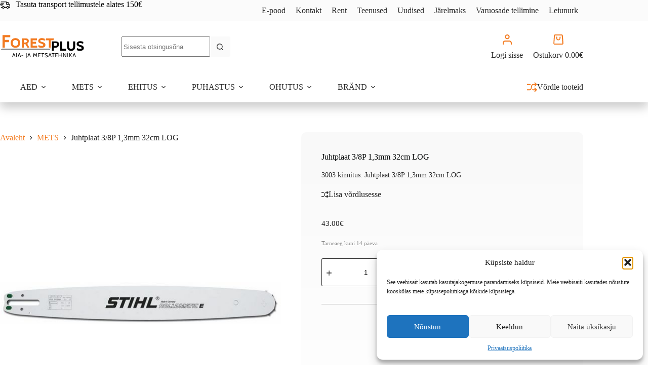

--- FILE ---
content_type: text/html; charset=UTF-8
request_url: https://forestplus.ee/koik-tooted/juhtplaat-3-8p-13mm-32cm-log/
body_size: 165332
content:
<!doctype html>
<html lang="et" prefix="og: https://ogp.me/ns#">
<head>
	
	<meta charset="UTF-8">
	<meta name="viewport" content="width=device-width, initial-scale=1, maximum-scale=5, viewport-fit=cover">
	<link rel="profile" href="https://gmpg.org/xfn/11">

		<style>img:is([sizes="auto" i], [sizes^="auto," i]) { contain-intrinsic-size: 3000px 1500px }</style>
	<!-- Google Tag Manager -->
<script>(function(w,d,s,l,i){w[l]=w[l]||[];w[l].push({'gtm.start':
new Date().getTime(),event:'gtm.js'});var f=d.getElementsByTagName(s)[0],
j=d.createElement(s),dl=l!='dataLayer'?'&l='+l:'';j.async=true;j.src=
'https://www.googletagmanager.com/gtm.js?id='+i+dl;f.parentNode.insertBefore(j,f);
})(window,document,'script','dataLayer','GTM-WD46R6L');</script>
<!-- End Google Tag Manager -->
<!-- Google tag (gtag.js) -->
<script async src="https://www.googletagmanager.com/gtag/js?id=G-YTM3WJXBBG"></script>
<script>
  window.dataLayer = window.dataLayer || [];
  function gtag(){dataLayer.push(arguments);}
  gtag('js', new Date());

  gtag('config', 'G-YTM3WJXBBG');
</script>

<!-- Search Engine Optimization by Rank Math - https://rankmath.com/ -->
<title>Juhtplaat 3/8P 1,3mm 32cm LOG &raquo; Forestplus E-POOD</title>
<meta name="description" content="3003 kinnitus. Juhtplaat 3/8P 1,3mm 32cm LOG"/>
<meta name="robots" content="follow, index, max-snippet:-1, max-video-preview:-1, max-image-preview:large"/>
<link rel="canonical" href="https://forestplus.ee/koik-tooted/juhtplaat-3-8p-13mm-32cm-log/" />
<meta property="og:locale" content="et_EE" />
<meta property="og:type" content="product" />
<meta property="og:title" content="Juhtplaat 3/8P 1,3mm 32cm LOG &raquo; Forestplus E-POOD" />
<meta property="og:description" content="3003 kinnitus. Juhtplaat 3/8P 1,3mm 32cm LOG" />
<meta property="og:url" content="https://forestplus.ee/koik-tooted/juhtplaat-3-8p-13mm-32cm-log/" />
<meta property="og:site_name" content="Aiatehnika müük. Metsatehnika müük" />
<meta property="og:updated_time" content="2025-11-30T19:59:49+02:00" />
<meta property="product:price:amount" content="43" />
<meta property="product:price:currency" content="EUR" />
<meta property="product:availability" content="instock" />
<meta name="twitter:card" content="summary_large_image" />
<meta name="twitter:title" content="Juhtplaat 3/8P 1,3mm 32cm LOG &raquo; Forestplus E-POOD" />
<meta name="twitter:description" content="3003 kinnitus. Juhtplaat 3/8P 1,3mm 32cm LOG" />
<meta name="twitter:label1" content="Price" />
<meta name="twitter:data1" content="43.00&euro;" />
<meta name="twitter:label2" content="Availability" />
<meta name="twitter:data2" content="&lt;div class=&quot;stockincategory&quot;&gt;Tarneaeg kuni 14 päeva&lt;/div&gt;" />
<script type="application/ld+json" class="rank-math-schema">{"@context":"https://schema.org","@graph":[{"@type":"Place","@id":"https://forestplus.ee/#place","address":{"@type":"PostalAddress","streetAddress":"Jaama pst 11","addressLocality":"Rakvere","postalCode":"44311","addressCountry":"Eesti"}},{"@type":"Organization","@id":"https://forestplus.ee/#organization","name":"Forestplus O\u00dc","url":"https://vordp.local","email":"info@forestplus.ee","address":{"@type":"PostalAddress","streetAddress":"Jaama pst 11","addressLocality":"Rakvere","postalCode":"44311","addressCountry":"Eesti"},"logo":{"@type":"ImageObject","@id":"https://forestplus.ee/#logo","url":"https://forestplus.ee/wp-content/uploads/2021/03/forestplus-3.svg","contentUrl":"https://forestplus.ee/wp-content/uploads/2021/03/forestplus-3.svg","caption":"Aiatehnika m\u00fc\u00fck. Metsatehnika m\u00fc\u00fck","inLanguage":"et"},"contactPoint":[{"@type":"ContactPoint","telephone":"+372 3255 332","contactType":"customer support"},{"@type":"ContactPoint","telephone":"+372 5853 6925","contactType":"technical support"}],"location":{"@id":"https://forestplus.ee/#place"}},{"@type":"WebSite","@id":"https://forestplus.ee/#website","url":"https://forestplus.ee","name":"Aiatehnika m\u00fc\u00fck. Metsatehnika m\u00fc\u00fck","publisher":{"@id":"https://forestplus.ee/#organization"},"inLanguage":"et"},{"@type":"ImageObject","@id":"https://forestplus.ee/wp-content/uploads/2022/10/k-rolloe-z001_4.jpg","url":"https://forestplus.ee/wp-content/uploads/2022/10/k-rolloe-z001_4.jpg","width":"560","height":"84","inLanguage":"et"},{"@type":"BreadcrumbList","@id":"https://forestplus.ee/koik-tooted/juhtplaat-3-8p-13mm-32cm-log/#breadcrumb","itemListElement":[{"@type":"ListItem","position":"1","item":{"@id":"https://vordp.local","name":"Home"}},{"@type":"ListItem","position":"2","item":{"@id":"https://forestplus.ee/koik-tooted/","name":"K\u00f5ik tooted"}},{"@type":"ListItem","position":"3","item":{"@id":"https://forestplus.ee/tootekategooria/mets/mootorsaagide-lisavarustus/","name":"Mootorsaagide lisavarustus"}},{"@type":"ListItem","position":"4","item":{"@id":"https://forestplus.ee/koik-tooted/juhtplaat-3-8p-13mm-32cm-log/","name":"Juhtplaat 3/8P 1,3mm 32cm LOG"}}]},{"@type":"ItemPage","@id":"https://forestplus.ee/koik-tooted/juhtplaat-3-8p-13mm-32cm-log/#webpage","url":"https://forestplus.ee/koik-tooted/juhtplaat-3-8p-13mm-32cm-log/","name":"Juhtplaat 3/8P 1,3mm 32cm LOG &raquo; Forestplus E-POOD","datePublished":"2022-10-17T12:37:09+03:00","dateModified":"2025-11-30T19:59:49+02:00","isPartOf":{"@id":"https://forestplus.ee/#website"},"primaryImageOfPage":{"@id":"https://forestplus.ee/wp-content/uploads/2022/10/k-rolloe-z001_4.jpg"},"inLanguage":"et","breadcrumb":{"@id":"https://forestplus.ee/koik-tooted/juhtplaat-3-8p-13mm-32cm-log/#breadcrumb"}},{"@type":"Product","name":"Juhtplaat 3/8P 1,3mm 32cm LOG &raquo; Forestplus E-POOD","description":"3003 kinnitus. Juhtplaat 3/8P 1,3mm 32cm LOG","sku":"30030006306","category":"METS &gt; Mootorsaagide lisavarustus","mainEntityOfPage":{"@id":"https://forestplus.ee/koik-tooted/juhtplaat-3-8p-13mm-32cm-log/#webpage"},"image":[{"@type":"ImageObject","url":"https://forestplus.ee/wp-content/uploads/2022/10/k-rolloe-z001_4.jpg","height":"84","width":"560"}],"offers":{"@type":"Offer","price":"43.00","priceCurrency":"EUR","priceValidUntil":"2026-12-31","availability":"https://schema.org/InStock","itemCondition":"NewCondition","url":"https://forestplus.ee/koik-tooted/juhtplaat-3-8p-13mm-32cm-log/","seller":{"@type":"Organization","@id":"https://forestplus.ee/","name":"Aiatehnika m\u00fc\u00fck. Metsatehnika m\u00fc\u00fck","url":"https://forestplus.ee","logo":""},"priceSpecification":{"price":"43","priceCurrency":"EUR","valueAddedTaxIncluded":"true"}},"additionalProperty":[{"@type":"PropertyValue","name":"pa_tootja","value":"STIHL"}],"@id":"https://forestplus.ee/koik-tooted/juhtplaat-3-8p-13mm-32cm-log/#richSnippet"}]}</script>
<!-- /Rank Math WordPress SEO plugin -->

<link rel='dns-prefetch' href='//cdnjs.cloudflare.com' />
<link rel='dns-prefetch' href='//cdn.jsdelivr.net' />
<link rel='dns-prefetch' href='//www.google.com' />
<link rel='dns-prefetch' href='//fonts.googleapis.com' />
<link rel="alternate" type="application/rss+xml" title="Forestplus E-POOD &raquo; RSS" href="https://forestplus.ee/feed/" />
<link rel="alternate" type="application/rss+xml" title="Forestplus E-POOD &raquo; Kommentaaride RSS" href="https://forestplus.ee/comments/feed/" />
<link rel="preload" as="image" href="https://forestplus.ee/wp-content/uploads/2022/10/k-rolloe-z001_4.jpg" type="image/jpeg"><link rel='stylesheet' id='blocksy-dynamic-global-css' href='https://forestplus.ee/wp-content/uploads/blocksy/css/global.css?ver=52564' media='all' />
<link rel='stylesheet' id='wp-block-library-css' href='https://forestplus.ee/wp-includes/css/dist/block-library/style.min.css?ver=f1e7393bd85dcc2670f0bb2c99a02c86' media='all' />
<style id='global-styles-inline-css'>
:root{--wp--preset--aspect-ratio--square: 1;--wp--preset--aspect-ratio--4-3: 4/3;--wp--preset--aspect-ratio--3-4: 3/4;--wp--preset--aspect-ratio--3-2: 3/2;--wp--preset--aspect-ratio--2-3: 2/3;--wp--preset--aspect-ratio--16-9: 16/9;--wp--preset--aspect-ratio--9-16: 9/16;--wp--preset--color--black: #000000;--wp--preset--color--cyan-bluish-gray: #abb8c3;--wp--preset--color--white: #ffffff;--wp--preset--color--pale-pink: #f78da7;--wp--preset--color--vivid-red: #cf2e2e;--wp--preset--color--luminous-vivid-orange: #ff6900;--wp--preset--color--luminous-vivid-amber: #fcb900;--wp--preset--color--light-green-cyan: #7bdcb5;--wp--preset--color--vivid-green-cyan: #00d084;--wp--preset--color--pale-cyan-blue: #8ed1fc;--wp--preset--color--vivid-cyan-blue: #0693e3;--wp--preset--color--vivid-purple: #9b51e0;--wp--preset--color--palette-color-1: var(--theme-palette-color-1, #f37b21);--wp--preset--color--palette-color-2: var(--theme-palette-color-2, #f37b21);--wp--preset--color--palette-color-3: var(--theme-palette-color-3, #040707);--wp--preset--color--palette-color-4: var(--theme-palette-color-4, #f9f9f9);--wp--preset--color--palette-color-5: var(--theme-palette-color-5, #ffffff);--wp--preset--color--palette-color-6: var(--theme-palette-color-6, #edeff2);--wp--preset--color--palette-color-7: var(--theme-palette-color-7, #f8f9fb);--wp--preset--color--palette-color-8: var(--theme-palette-color-8, #ffffff);--wp--preset--gradient--vivid-cyan-blue-to-vivid-purple: linear-gradient(135deg,rgba(6,147,227,1) 0%,rgb(155,81,224) 100%);--wp--preset--gradient--light-green-cyan-to-vivid-green-cyan: linear-gradient(135deg,rgb(122,220,180) 0%,rgb(0,208,130) 100%);--wp--preset--gradient--luminous-vivid-amber-to-luminous-vivid-orange: linear-gradient(135deg,rgba(252,185,0,1) 0%,rgba(255,105,0,1) 100%);--wp--preset--gradient--luminous-vivid-orange-to-vivid-red: linear-gradient(135deg,rgba(255,105,0,1) 0%,rgb(207,46,46) 100%);--wp--preset--gradient--very-light-gray-to-cyan-bluish-gray: linear-gradient(135deg,rgb(238,238,238) 0%,rgb(169,184,195) 100%);--wp--preset--gradient--cool-to-warm-spectrum: linear-gradient(135deg,rgb(74,234,220) 0%,rgb(151,120,209) 20%,rgb(207,42,186) 40%,rgb(238,44,130) 60%,rgb(251,105,98) 80%,rgb(254,248,76) 100%);--wp--preset--gradient--blush-light-purple: linear-gradient(135deg,rgb(255,206,236) 0%,rgb(152,150,240) 100%);--wp--preset--gradient--blush-bordeaux: linear-gradient(135deg,rgb(254,205,165) 0%,rgb(254,45,45) 50%,rgb(107,0,62) 100%);--wp--preset--gradient--luminous-dusk: linear-gradient(135deg,rgb(255,203,112) 0%,rgb(199,81,192) 50%,rgb(65,88,208) 100%);--wp--preset--gradient--pale-ocean: linear-gradient(135deg,rgb(255,245,203) 0%,rgb(182,227,212) 50%,rgb(51,167,181) 100%);--wp--preset--gradient--electric-grass: linear-gradient(135deg,rgb(202,248,128) 0%,rgb(113,206,126) 100%);--wp--preset--gradient--midnight: linear-gradient(135deg,rgb(2,3,129) 0%,rgb(40,116,252) 100%);--wp--preset--gradient--juicy-peach: linear-gradient(to right, #ffecd2 0%, #fcb69f 100%);--wp--preset--gradient--young-passion: linear-gradient(to right, #ff8177 0%, #ff867a 0%, #ff8c7f 21%, #f99185 52%, #cf556c 78%, #b12a5b 100%);--wp--preset--gradient--true-sunset: linear-gradient(to right, #fa709a 0%, #fee140 100%);--wp--preset--gradient--morpheus-den: linear-gradient(to top, #30cfd0 0%, #330867 100%);--wp--preset--gradient--plum-plate: linear-gradient(135deg, #667eea 0%, #764ba2 100%);--wp--preset--gradient--aqua-splash: linear-gradient(15deg, #13547a 0%, #80d0c7 100%);--wp--preset--gradient--love-kiss: linear-gradient(to top, #ff0844 0%, #ffb199 100%);--wp--preset--gradient--new-retrowave: linear-gradient(to top, #3b41c5 0%, #a981bb 49%, #ffc8a9 100%);--wp--preset--gradient--plum-bath: linear-gradient(to top, #cc208e 0%, #6713d2 100%);--wp--preset--gradient--high-flight: linear-gradient(to right, #0acffe 0%, #495aff 100%);--wp--preset--gradient--teen-party: linear-gradient(-225deg, #FF057C 0%, #8D0B93 50%, #321575 100%);--wp--preset--gradient--fabled-sunset: linear-gradient(-225deg, #231557 0%, #44107A 29%, #FF1361 67%, #FFF800 100%);--wp--preset--gradient--arielle-smile: radial-gradient(circle 248px at center, #16d9e3 0%, #30c7ec 47%, #46aef7 100%);--wp--preset--gradient--itmeo-branding: linear-gradient(180deg, #2af598 0%, #009efd 100%);--wp--preset--gradient--deep-blue: linear-gradient(to right, #6a11cb 0%, #2575fc 100%);--wp--preset--gradient--strong-bliss: linear-gradient(to right, #f78ca0 0%, #f9748f 19%, #fd868c 60%, #fe9a8b 100%);--wp--preset--gradient--sweet-period: linear-gradient(to top, #3f51b1 0%, #5a55ae 13%, #7b5fac 25%, #8f6aae 38%, #a86aa4 50%, #cc6b8e 62%, #f18271 75%, #f3a469 87%, #f7c978 100%);--wp--preset--gradient--purple-division: linear-gradient(to top, #7028e4 0%, #e5b2ca 100%);--wp--preset--gradient--cold-evening: linear-gradient(to top, #0c3483 0%, #a2b6df 100%, #6b8cce 100%, #a2b6df 100%);--wp--preset--gradient--mountain-rock: linear-gradient(to right, #868f96 0%, #596164 100%);--wp--preset--gradient--desert-hump: linear-gradient(to top, #c79081 0%, #dfa579 100%);--wp--preset--gradient--ethernal-constance: linear-gradient(to top, #09203f 0%, #537895 100%);--wp--preset--gradient--happy-memories: linear-gradient(-60deg, #ff5858 0%, #f09819 100%);--wp--preset--gradient--grown-early: linear-gradient(to top, #0ba360 0%, #3cba92 100%);--wp--preset--gradient--morning-salad: linear-gradient(-225deg, #B7F8DB 0%, #50A7C2 100%);--wp--preset--gradient--night-call: linear-gradient(-225deg, #AC32E4 0%, #7918F2 48%, #4801FF 100%);--wp--preset--gradient--mind-crawl: linear-gradient(-225deg, #473B7B 0%, #3584A7 51%, #30D2BE 100%);--wp--preset--gradient--angel-care: linear-gradient(-225deg, #FFE29F 0%, #FFA99F 48%, #FF719A 100%);--wp--preset--gradient--juicy-cake: linear-gradient(to top, #e14fad 0%, #f9d423 100%);--wp--preset--gradient--rich-metal: linear-gradient(to right, #d7d2cc 0%, #304352 100%);--wp--preset--gradient--mole-hall: linear-gradient(-20deg, #616161 0%, #9bc5c3 100%);--wp--preset--gradient--cloudy-knoxville: linear-gradient(120deg, #fdfbfb 0%, #ebedee 100%);--wp--preset--gradient--soft-grass: linear-gradient(to top, #c1dfc4 0%, #deecdd 100%);--wp--preset--gradient--saint-petersburg: linear-gradient(135deg, #f5f7fa 0%, #c3cfe2 100%);--wp--preset--gradient--everlasting-sky: linear-gradient(135deg, #fdfcfb 0%, #e2d1c3 100%);--wp--preset--gradient--kind-steel: linear-gradient(-20deg, #e9defa 0%, #fbfcdb 100%);--wp--preset--gradient--over-sun: linear-gradient(60deg, #abecd6 0%, #fbed96 100%);--wp--preset--gradient--premium-white: linear-gradient(to top, #d5d4d0 0%, #d5d4d0 1%, #eeeeec 31%, #efeeec 75%, #e9e9e7 100%);--wp--preset--gradient--clean-mirror: linear-gradient(45deg, #93a5cf 0%, #e4efe9 100%);--wp--preset--gradient--wild-apple: linear-gradient(to top, #d299c2 0%, #fef9d7 100%);--wp--preset--gradient--snow-again: linear-gradient(to top, #e6e9f0 0%, #eef1f5 100%);--wp--preset--gradient--confident-cloud: linear-gradient(to top, #dad4ec 0%, #dad4ec 1%, #f3e7e9 100%);--wp--preset--gradient--glass-water: linear-gradient(to top, #dfe9f3 0%, white 100%);--wp--preset--gradient--perfect-white: linear-gradient(-225deg, #E3FDF5 0%, #FFE6FA 100%);--wp--preset--font-size--small: 13px;--wp--preset--font-size--medium: 20px;--wp--preset--font-size--large: clamp(22px, 1.375rem + ((1vw - 3.2px) * 0.625), 30px);--wp--preset--font-size--x-large: clamp(30px, 1.875rem + ((1vw - 3.2px) * 1.563), 50px);--wp--preset--font-size--xx-large: clamp(45px, 2.813rem + ((1vw - 3.2px) * 2.734), 80px);--wp--preset--spacing--20: 0.44rem;--wp--preset--spacing--30: 0.67rem;--wp--preset--spacing--40: 1rem;--wp--preset--spacing--50: 1.5rem;--wp--preset--spacing--60: 2.25rem;--wp--preset--spacing--70: 3.38rem;--wp--preset--spacing--80: 5.06rem;--wp--preset--shadow--natural: 6px 6px 9px rgba(0, 0, 0, 0.2);--wp--preset--shadow--deep: 12px 12px 50px rgba(0, 0, 0, 0.4);--wp--preset--shadow--sharp: 6px 6px 0px rgba(0, 0, 0, 0.2);--wp--preset--shadow--outlined: 6px 6px 0px -3px rgba(255, 255, 255, 1), 6px 6px rgba(0, 0, 0, 1);--wp--preset--shadow--crisp: 6px 6px 0px rgba(0, 0, 0, 1);}:root { --wp--style--global--content-size: var(--theme-block-max-width);--wp--style--global--wide-size: var(--theme-block-wide-max-width); }:where(body) { margin: 0; }.wp-site-blocks > .alignleft { float: left; margin-right: 2em; }.wp-site-blocks > .alignright { float: right; margin-left: 2em; }.wp-site-blocks > .aligncenter { justify-content: center; margin-left: auto; margin-right: auto; }:where(.wp-site-blocks) > * { margin-block-start: var(--theme-content-spacing); margin-block-end: 0; }:where(.wp-site-blocks) > :first-child { margin-block-start: 0; }:where(.wp-site-blocks) > :last-child { margin-block-end: 0; }:root { --wp--style--block-gap: var(--theme-content-spacing); }:root :where(.is-layout-flow) > :first-child{margin-block-start: 0;}:root :where(.is-layout-flow) > :last-child{margin-block-end: 0;}:root :where(.is-layout-flow) > *{margin-block-start: var(--theme-content-spacing);margin-block-end: 0;}:root :where(.is-layout-constrained) > :first-child{margin-block-start: 0;}:root :where(.is-layout-constrained) > :last-child{margin-block-end: 0;}:root :where(.is-layout-constrained) > *{margin-block-start: var(--theme-content-spacing);margin-block-end: 0;}:root :where(.is-layout-flex){gap: var(--theme-content-spacing);}:root :where(.is-layout-grid){gap: var(--theme-content-spacing);}.is-layout-flow > .alignleft{float: left;margin-inline-start: 0;margin-inline-end: 2em;}.is-layout-flow > .alignright{float: right;margin-inline-start: 2em;margin-inline-end: 0;}.is-layout-flow > .aligncenter{margin-left: auto !important;margin-right: auto !important;}.is-layout-constrained > .alignleft{float: left;margin-inline-start: 0;margin-inline-end: 2em;}.is-layout-constrained > .alignright{float: right;margin-inline-start: 2em;margin-inline-end: 0;}.is-layout-constrained > .aligncenter{margin-left: auto !important;margin-right: auto !important;}.is-layout-constrained > :where(:not(.alignleft):not(.alignright):not(.alignfull)){max-width: var(--wp--style--global--content-size);margin-left: auto !important;margin-right: auto !important;}.is-layout-constrained > .alignwide{max-width: var(--wp--style--global--wide-size);}body .is-layout-flex{display: flex;}.is-layout-flex{flex-wrap: wrap;align-items: center;}.is-layout-flex > :is(*, div){margin: 0;}body .is-layout-grid{display: grid;}.is-layout-grid > :is(*, div){margin: 0;}body{padding-top: 0px;padding-right: 0px;padding-bottom: 0px;padding-left: 0px;}.has-black-color{color: var(--wp--preset--color--black) !important;}.has-cyan-bluish-gray-color{color: var(--wp--preset--color--cyan-bluish-gray) !important;}.has-white-color{color: var(--wp--preset--color--white) !important;}.has-pale-pink-color{color: var(--wp--preset--color--pale-pink) !important;}.has-vivid-red-color{color: var(--wp--preset--color--vivid-red) !important;}.has-luminous-vivid-orange-color{color: var(--wp--preset--color--luminous-vivid-orange) !important;}.has-luminous-vivid-amber-color{color: var(--wp--preset--color--luminous-vivid-amber) !important;}.has-light-green-cyan-color{color: var(--wp--preset--color--light-green-cyan) !important;}.has-vivid-green-cyan-color{color: var(--wp--preset--color--vivid-green-cyan) !important;}.has-pale-cyan-blue-color{color: var(--wp--preset--color--pale-cyan-blue) !important;}.has-vivid-cyan-blue-color{color: var(--wp--preset--color--vivid-cyan-blue) !important;}.has-vivid-purple-color{color: var(--wp--preset--color--vivid-purple) !important;}.has-palette-color-1-color{color: var(--wp--preset--color--palette-color-1) !important;}.has-palette-color-2-color{color: var(--wp--preset--color--palette-color-2) !important;}.has-palette-color-3-color{color: var(--wp--preset--color--palette-color-3) !important;}.has-palette-color-4-color{color: var(--wp--preset--color--palette-color-4) !important;}.has-palette-color-5-color{color: var(--wp--preset--color--palette-color-5) !important;}.has-palette-color-6-color{color: var(--wp--preset--color--palette-color-6) !important;}.has-palette-color-7-color{color: var(--wp--preset--color--palette-color-7) !important;}.has-palette-color-8-color{color: var(--wp--preset--color--palette-color-8) !important;}.has-black-background-color{background-color: var(--wp--preset--color--black) !important;}.has-cyan-bluish-gray-background-color{background-color: var(--wp--preset--color--cyan-bluish-gray) !important;}.has-white-background-color{background-color: var(--wp--preset--color--white) !important;}.has-pale-pink-background-color{background-color: var(--wp--preset--color--pale-pink) !important;}.has-vivid-red-background-color{background-color: var(--wp--preset--color--vivid-red) !important;}.has-luminous-vivid-orange-background-color{background-color: var(--wp--preset--color--luminous-vivid-orange) !important;}.has-luminous-vivid-amber-background-color{background-color: var(--wp--preset--color--luminous-vivid-amber) !important;}.has-light-green-cyan-background-color{background-color: var(--wp--preset--color--light-green-cyan) !important;}.has-vivid-green-cyan-background-color{background-color: var(--wp--preset--color--vivid-green-cyan) !important;}.has-pale-cyan-blue-background-color{background-color: var(--wp--preset--color--pale-cyan-blue) !important;}.has-vivid-cyan-blue-background-color{background-color: var(--wp--preset--color--vivid-cyan-blue) !important;}.has-vivid-purple-background-color{background-color: var(--wp--preset--color--vivid-purple) !important;}.has-palette-color-1-background-color{background-color: var(--wp--preset--color--palette-color-1) !important;}.has-palette-color-2-background-color{background-color: var(--wp--preset--color--palette-color-2) !important;}.has-palette-color-3-background-color{background-color: var(--wp--preset--color--palette-color-3) !important;}.has-palette-color-4-background-color{background-color: var(--wp--preset--color--palette-color-4) !important;}.has-palette-color-5-background-color{background-color: var(--wp--preset--color--palette-color-5) !important;}.has-palette-color-6-background-color{background-color: var(--wp--preset--color--palette-color-6) !important;}.has-palette-color-7-background-color{background-color: var(--wp--preset--color--palette-color-7) !important;}.has-palette-color-8-background-color{background-color: var(--wp--preset--color--palette-color-8) !important;}.has-black-border-color{border-color: var(--wp--preset--color--black) !important;}.has-cyan-bluish-gray-border-color{border-color: var(--wp--preset--color--cyan-bluish-gray) !important;}.has-white-border-color{border-color: var(--wp--preset--color--white) !important;}.has-pale-pink-border-color{border-color: var(--wp--preset--color--pale-pink) !important;}.has-vivid-red-border-color{border-color: var(--wp--preset--color--vivid-red) !important;}.has-luminous-vivid-orange-border-color{border-color: var(--wp--preset--color--luminous-vivid-orange) !important;}.has-luminous-vivid-amber-border-color{border-color: var(--wp--preset--color--luminous-vivid-amber) !important;}.has-light-green-cyan-border-color{border-color: var(--wp--preset--color--light-green-cyan) !important;}.has-vivid-green-cyan-border-color{border-color: var(--wp--preset--color--vivid-green-cyan) !important;}.has-pale-cyan-blue-border-color{border-color: var(--wp--preset--color--pale-cyan-blue) !important;}.has-vivid-cyan-blue-border-color{border-color: var(--wp--preset--color--vivid-cyan-blue) !important;}.has-vivid-purple-border-color{border-color: var(--wp--preset--color--vivid-purple) !important;}.has-palette-color-1-border-color{border-color: var(--wp--preset--color--palette-color-1) !important;}.has-palette-color-2-border-color{border-color: var(--wp--preset--color--palette-color-2) !important;}.has-palette-color-3-border-color{border-color: var(--wp--preset--color--palette-color-3) !important;}.has-palette-color-4-border-color{border-color: var(--wp--preset--color--palette-color-4) !important;}.has-palette-color-5-border-color{border-color: var(--wp--preset--color--palette-color-5) !important;}.has-palette-color-6-border-color{border-color: var(--wp--preset--color--palette-color-6) !important;}.has-palette-color-7-border-color{border-color: var(--wp--preset--color--palette-color-7) !important;}.has-palette-color-8-border-color{border-color: var(--wp--preset--color--palette-color-8) !important;}.has-vivid-cyan-blue-to-vivid-purple-gradient-background{background: var(--wp--preset--gradient--vivid-cyan-blue-to-vivid-purple) !important;}.has-light-green-cyan-to-vivid-green-cyan-gradient-background{background: var(--wp--preset--gradient--light-green-cyan-to-vivid-green-cyan) !important;}.has-luminous-vivid-amber-to-luminous-vivid-orange-gradient-background{background: var(--wp--preset--gradient--luminous-vivid-amber-to-luminous-vivid-orange) !important;}.has-luminous-vivid-orange-to-vivid-red-gradient-background{background: var(--wp--preset--gradient--luminous-vivid-orange-to-vivid-red) !important;}.has-very-light-gray-to-cyan-bluish-gray-gradient-background{background: var(--wp--preset--gradient--very-light-gray-to-cyan-bluish-gray) !important;}.has-cool-to-warm-spectrum-gradient-background{background: var(--wp--preset--gradient--cool-to-warm-spectrum) !important;}.has-blush-light-purple-gradient-background{background: var(--wp--preset--gradient--blush-light-purple) !important;}.has-blush-bordeaux-gradient-background{background: var(--wp--preset--gradient--blush-bordeaux) !important;}.has-luminous-dusk-gradient-background{background: var(--wp--preset--gradient--luminous-dusk) !important;}.has-pale-ocean-gradient-background{background: var(--wp--preset--gradient--pale-ocean) !important;}.has-electric-grass-gradient-background{background: var(--wp--preset--gradient--electric-grass) !important;}.has-midnight-gradient-background{background: var(--wp--preset--gradient--midnight) !important;}.has-juicy-peach-gradient-background{background: var(--wp--preset--gradient--juicy-peach) !important;}.has-young-passion-gradient-background{background: var(--wp--preset--gradient--young-passion) !important;}.has-true-sunset-gradient-background{background: var(--wp--preset--gradient--true-sunset) !important;}.has-morpheus-den-gradient-background{background: var(--wp--preset--gradient--morpheus-den) !important;}.has-plum-plate-gradient-background{background: var(--wp--preset--gradient--plum-plate) !important;}.has-aqua-splash-gradient-background{background: var(--wp--preset--gradient--aqua-splash) !important;}.has-love-kiss-gradient-background{background: var(--wp--preset--gradient--love-kiss) !important;}.has-new-retrowave-gradient-background{background: var(--wp--preset--gradient--new-retrowave) !important;}.has-plum-bath-gradient-background{background: var(--wp--preset--gradient--plum-bath) !important;}.has-high-flight-gradient-background{background: var(--wp--preset--gradient--high-flight) !important;}.has-teen-party-gradient-background{background: var(--wp--preset--gradient--teen-party) !important;}.has-fabled-sunset-gradient-background{background: var(--wp--preset--gradient--fabled-sunset) !important;}.has-arielle-smile-gradient-background{background: var(--wp--preset--gradient--arielle-smile) !important;}.has-itmeo-branding-gradient-background{background: var(--wp--preset--gradient--itmeo-branding) !important;}.has-deep-blue-gradient-background{background: var(--wp--preset--gradient--deep-blue) !important;}.has-strong-bliss-gradient-background{background: var(--wp--preset--gradient--strong-bliss) !important;}.has-sweet-period-gradient-background{background: var(--wp--preset--gradient--sweet-period) !important;}.has-purple-division-gradient-background{background: var(--wp--preset--gradient--purple-division) !important;}.has-cold-evening-gradient-background{background: var(--wp--preset--gradient--cold-evening) !important;}.has-mountain-rock-gradient-background{background: var(--wp--preset--gradient--mountain-rock) !important;}.has-desert-hump-gradient-background{background: var(--wp--preset--gradient--desert-hump) !important;}.has-ethernal-constance-gradient-background{background: var(--wp--preset--gradient--ethernal-constance) !important;}.has-happy-memories-gradient-background{background: var(--wp--preset--gradient--happy-memories) !important;}.has-grown-early-gradient-background{background: var(--wp--preset--gradient--grown-early) !important;}.has-morning-salad-gradient-background{background: var(--wp--preset--gradient--morning-salad) !important;}.has-night-call-gradient-background{background: var(--wp--preset--gradient--night-call) !important;}.has-mind-crawl-gradient-background{background: var(--wp--preset--gradient--mind-crawl) !important;}.has-angel-care-gradient-background{background: var(--wp--preset--gradient--angel-care) !important;}.has-juicy-cake-gradient-background{background: var(--wp--preset--gradient--juicy-cake) !important;}.has-rich-metal-gradient-background{background: var(--wp--preset--gradient--rich-metal) !important;}.has-mole-hall-gradient-background{background: var(--wp--preset--gradient--mole-hall) !important;}.has-cloudy-knoxville-gradient-background{background: var(--wp--preset--gradient--cloudy-knoxville) !important;}.has-soft-grass-gradient-background{background: var(--wp--preset--gradient--soft-grass) !important;}.has-saint-petersburg-gradient-background{background: var(--wp--preset--gradient--saint-petersburg) !important;}.has-everlasting-sky-gradient-background{background: var(--wp--preset--gradient--everlasting-sky) !important;}.has-kind-steel-gradient-background{background: var(--wp--preset--gradient--kind-steel) !important;}.has-over-sun-gradient-background{background: var(--wp--preset--gradient--over-sun) !important;}.has-premium-white-gradient-background{background: var(--wp--preset--gradient--premium-white) !important;}.has-clean-mirror-gradient-background{background: var(--wp--preset--gradient--clean-mirror) !important;}.has-wild-apple-gradient-background{background: var(--wp--preset--gradient--wild-apple) !important;}.has-snow-again-gradient-background{background: var(--wp--preset--gradient--snow-again) !important;}.has-confident-cloud-gradient-background{background: var(--wp--preset--gradient--confident-cloud) !important;}.has-glass-water-gradient-background{background: var(--wp--preset--gradient--glass-water) !important;}.has-perfect-white-gradient-background{background: var(--wp--preset--gradient--perfect-white) !important;}.has-small-font-size{font-size: var(--wp--preset--font-size--small) !important;}.has-medium-font-size{font-size: var(--wp--preset--font-size--medium) !important;}.has-large-font-size{font-size: var(--wp--preset--font-size--large) !important;}.has-x-large-font-size{font-size: var(--wp--preset--font-size--x-large) !important;}.has-xx-large-font-size{font-size: var(--wp--preset--font-size--xx-large) !important;}
:root :where(.wp-block-pullquote){font-size: clamp(0.984em, 0.984rem + ((1vw - 0.2em) * 0.645), 1.5em);line-height: 1.6;}
</style>
<link rel='stylesheet' id='ct-main-styles-css' href='https://forestplus.ee/wp-content/themes/blocksy/static/bundle/main.min.css?ver=2.1.21' media='all' />
<link rel='stylesheet' id='blocksy-ext-woocommerce-extra-styles-css' href='https://forestplus.ee/wp-content/plugins/blocksy-companion-pro/framework/premium/extensions/woocommerce-extra/static/bundle/main.min.css?ver=2.1.21' media='all' />
<link rel='stylesheet' id='blocksy-ext-woocommerce-extra-additional-actions-styles-css' href='https://forestplus.ee/wp-content/plugins/blocksy-companion-pro/framework/premium/extensions/woocommerce-extra/static/bundle/additional-actions.min.css?ver=2.1.21' media='all' />
<link rel='stylesheet' id='tooltipster-css-css' href='https://cdnjs.cloudflare.com/ajax/libs/tooltipster/4.2.8/css/tooltipster.bundle.min.css?ver=4.2.8' media='all' />
<link rel='stylesheet' id='font-awesome-css' href='https://cdnjs.cloudflare.com/ajax/libs/font-awesome/6.0.0-beta3/css/all.min.css?ver=f1e7393bd85dcc2670f0bb2c99a02c86' media='all' />
<link rel='stylesheet' id='custom-tooltip-styles-css' href='https://forestplus.ee/wp-content/plugins/Highlight%20attributes%20by%20Särel%20Invest/css/custom-tooltip-styles.css?ver=f1e7393bd85dcc2670f0bb2c99a02c86' media='all' />
<link rel='stylesheet' id='esto-calculator-css-css' href='https://forestplus.ee/wp-content/plugins/esto-payment-methods/assets/css/calculator.css?ver=1764152432' media='all' />
<link rel='stylesheet' id='woocommerce-inbank_product_ajax-css' href='https://forestplus.ee/wp-content/plugins/woocommerce-inbank/public/css/woocommerce-inbank-loader.css?ver=2.1.6' media='all' />
<link rel='stylesheet' id='photoswipe-css' href='https://forestplus.ee/wp-content/plugins/woocommerce/assets/css/photoswipe/photoswipe.min.css?ver=10.3.5' media='all' />
<link rel='stylesheet' id='photoswipe-default-skin-css' href='https://forestplus.ee/wp-content/plugins/woocommerce/assets/css/photoswipe/default-skin/default-skin.min.css?ver=10.3.5' media='all' />
<style id='woocommerce-inline-inline-css'>
.woocommerce form .form-row .required { visibility: visible; }
</style>
<link rel='stylesheet' id='cmplz-general-css' href='https://forestplus.ee/wp-content/plugins/complianz-gdpr/assets/css/cookieblocker.min.css?ver=1764150101' media='all' />
<link rel='stylesheet' id='iksm-public-style-css' href='https://forestplus.ee/wp-content/plugins/iks-menu-pro/assets/css/public.css?ver=1.12.6' media='all' />
<link rel='stylesheet' id='select2css-css' href='//cdnjs.cloudflare.com/ajax/libs/select2/4.0.7/css/select2.css?ver=1.0' media='all' />
<link rel='stylesheet' id='brands-styles-css' href='https://forestplus.ee/wp-content/plugins/woocommerce/assets/css/brands.css?ver=10.3.5' media='all' />
<link rel='stylesheet' id='swiper-css-css' href='https://cdn.jsdelivr.net/npm/swiper@9/swiper-bundle.min.css?ver=9.0' media='all' />
<link rel='stylesheet' id='forestplus-feedback-css-css' href='https://forestplus.ee/wp-content/themes/blocksy-child/feedback.css?ver=1757345330' media='all' />
<link rel='stylesheet' id='ct-woocommerce-styles-css' href='https://forestplus.ee/wp-content/themes/blocksy/static/bundle/woocommerce.min.css?ver=2.1.21' media='all' />

<link rel='stylesheet' id='ct-page-title-styles-css' href='https://forestplus.ee/wp-content/themes/blocksy/static/bundle/page-title.min.css?ver=2.1.21' media='all' />
<link rel='stylesheet' id='ct-flexy-styles-css' href='https://forestplus.ee/wp-content/themes/blocksy/static/bundle/flexy.min.css?ver=2.1.21' media='all' />
<link rel='stylesheet' id='blocksy-pro-search-input-styles-css' href='https://forestplus.ee/wp-content/plugins/blocksy-companion-pro/framework/premium/static/bundle/search-input.min.css?ver=2.1.21' media='all' />
<link rel='stylesheet' id='blocksy-ext-mega-menu-styles-css' href='https://forestplus.ee/wp-content/plugins/blocksy-companion-pro/framework/premium/extensions/mega-menu/static/bundle/main.min.css?ver=2.1.21' media='all' />
<link rel='stylesheet' id='blocksy-ext-woocommerce-extra-custom-badges-styles-css' href='https://forestplus.ee/wp-content/plugins/blocksy-companion-pro/framework/premium/extensions/woocommerce-extra/static/bundle/custom-badges.min.css?ver=2.1.21' media='all' />
<link rel='stylesheet' id='blocksy-companion-header-account-styles-css' href='https://forestplus.ee/wp-content/plugins/blocksy-companion-pro/static/bundle/header-account.min.css?ver=2.1.21' media='all' />
<style id='kadence-blocks-global-variables-inline-css'>
:root {--global-kb-font-size-sm:clamp(0.8rem, 0.73rem + 0.217vw, 0.9rem);--global-kb-font-size-md:clamp(1.1rem, 0.995rem + 0.326vw, 1.25rem);--global-kb-font-size-lg:clamp(1.75rem, 1.576rem + 0.543vw, 2rem);--global-kb-font-size-xl:clamp(2.25rem, 1.728rem + 1.63vw, 3rem);--global-kb-font-size-xxl:clamp(2.5rem, 1.456rem + 3.26vw, 4rem);--global-kb-font-size-xxxl:clamp(2.75rem, 0.489rem + 7.065vw, 6rem);}:root {--global-palette1: #3182CE;--global-palette2: #2B6CB0;--global-palette3: #1A202C;--global-palette4: #2D3748;--global-palette5: #4A5568;--global-palette6: #718096;--global-palette7: #EDF2F7;--global-palette8: #F7FAFC;--global-palette9: #ffffff;}
</style>
<link rel='stylesheet' id='parent-style-css' href='https://forestplus.ee/wp-content/themes/blocksy/style.css?ver=f1e7393bd85dcc2670f0bb2c99a02c86' media='all' />
<link rel='stylesheet' id='woocommerce-inbank_product-css' href='https://forestplus.ee/wp-content/plugins/woocommerce-inbank/public/css/woocommerce-inbank-product.css?ver=2.1.6' media='all' />
<script src="https://forestplus.ee/wp-includes/js/jquery/jquery.min.js?ver=3.7.1" id="jquery-core-js"></script>
<script id="jquery-core-js-after">
jQuery.migrateMute = true;jQuery.migrateTrace = false;
</script>
<script defer='defer' src="https://forestplus.ee/wp-includes/js/jquery/jquery-migrate.min.js?ver=3.4.1" id="jquery-migrate-js"></script>
<script defer='defer' src="https://forestplus.ee/wp-content/plugins/woocommerce/assets/js/jquery-blockui/jquery.blockUI.min.js?ver=2.7.0-wc.10.3.5" id="wc-jquery-blockui-js" defer data-wp-strategy="defer"></script>
<script id="wc-add-to-cart-js-extra">
var wc_add_to_cart_params = {"ajax_url":"\/wp-admin\/admin-ajax.php","wc_ajax_url":"\/?wc-ajax=%%endpoint%%","i18n_view_cart":"Vaata ostukorvi","cart_url":"https:\/\/forestplus.ee\/ostukorv\/","is_cart":"","cart_redirect_after_add":"no"};
</script>
<script defer='defer' src="https://forestplus.ee/wp-content/plugins/woocommerce/assets/js/frontend/add-to-cart.min.js?ver=10.3.5" id="wc-add-to-cart-js" defer data-wp-strategy="defer"></script>
<script defer='defer' src="https://forestplus.ee/wp-content/plugins/woocommerce/assets/js/photoswipe/photoswipe.min.js?ver=4.1.1-wc.10.3.5" id="wc-photoswipe-js" defer data-wp-strategy="defer"></script>
<script defer='defer' src="https://forestplus.ee/wp-content/plugins/woocommerce/assets/js/photoswipe/photoswipe-ui-default.min.js?ver=4.1.1-wc.10.3.5" id="wc-photoswipe-ui-default-js" defer data-wp-strategy="defer"></script>
<script id="wc-single-product-js-extra">
var wc_single_product_params = {"i18n_required_rating_text":"Palun vali hinnang","i18n_rating_options":["1 of 5 stars","2 of 5 stars","3 of 5 stars","4 of 5 stars","5 of 5 stars"],"i18n_product_gallery_trigger_text":"View full-screen image gallery","review_rating_required":"yes","flexslider":{"rtl":false,"animation":"slide","smoothHeight":true,"directionNav":false,"controlNav":"thumbnails","slideshow":false,"animationSpeed":500,"animationLoop":false,"allowOneSlide":false},"zoom_enabled":"","zoom_options":[],"photoswipe_enabled":"1","photoswipe_options":{"shareEl":false,"closeOnScroll":false,"history":false,"hideAnimationDuration":0,"showAnimationDuration":0},"flexslider_enabled":""};
</script>
<script defer='defer' src="https://forestplus.ee/wp-content/plugins/woocommerce/assets/js/frontend/single-product.min.js?ver=10.3.5" id="wc-single-product-js" defer data-wp-strategy="defer"></script>
<script defer='defer' src="https://forestplus.ee/wp-content/plugins/woocommerce/assets/js/js-cookie/js.cookie.min.js?ver=2.1.4-wc.10.3.5" id="wc-js-cookie-js" defer data-wp-strategy="defer"></script>
<script id="woocommerce-js-extra">
var woocommerce_params = {"ajax_url":"\/wp-admin\/admin-ajax.php","wc_ajax_url":"\/?wc-ajax=%%endpoint%%","i18n_password_show":"Show password","i18n_password_hide":"Hide password"};
</script>
<script defer='defer' src="https://forestplus.ee/wp-content/plugins/woocommerce/assets/js/frontend/woocommerce.min.js?ver=10.3.5" id="woocommerce-js" defer data-wp-strategy="defer"></script>
<script defer='defer' src="https://forestplus.ee/wp-content/plugins/iks-menu-pro/assets/js/public.js?ver=1.12.6" id="iksm-public-script-js"></script>
<script defer='defer' src="https://forestplus.ee/wp-content/plugins/iks-menu-pro/assets/js/menu.js?ver=1.12.6" id="iksm-menu-script-js"></script>
<script defer='defer' src="https://forestplus.ee/wp-content/plugins/woocommerce/assets/js/select2/select2.full.min.js?ver=4.0.3-wc.10.3.5" id="wc-select2-js" defer data-wp-strategy="defer"></script>
<script id="wc-cart-fragments-js-extra">
var wc_cart_fragments_params = {"ajax_url":"\/wp-admin\/admin-ajax.php","wc_ajax_url":"\/?wc-ajax=%%endpoint%%","cart_hash_key":"wc_cart_hash_f42c761ab45f2c110b85375ec7610867","fragment_name":"wc_fragments_f42c761ab45f2c110b85375ec7610867","request_timeout":"5000"};
</script>
<script defer='defer' src="https://forestplus.ee/wp-content/plugins/woocommerce/assets/js/frontend/cart-fragments.min.js?ver=10.3.5" id="wc-cart-fragments-js" defer data-wp-strategy="defer"></script>
<link rel="https://api.w.org/" href="https://forestplus.ee/wp-json/" /><link rel="alternate" title="JSON" type="application/json" href="https://forestplus.ee/wp-json/wp/v2/product/7468" /><link rel="EditURI" type="application/rsd+xml" title="RSD" href="https://forestplus.ee/xmlrpc.php?rsd" />

<link rel='shortlink' href='https://forestplus.ee/?p=7468' />
<link rel="alternate" title="oEmbed (JSON)" type="application/json+oembed" href="https://forestplus.ee/wp-json/oembed/1.0/embed?url=https%3A%2F%2Fforestplus.ee%2Fkoik-tooted%2Fjuhtplaat-3-8p-13mm-32cm-log%2F" />
<link rel="alternate" title="oEmbed (XML)" type="text/xml+oembed" href="https://forestplus.ee/wp-json/oembed/1.0/embed?url=https%3A%2F%2Fforestplus.ee%2Fkoik-tooted%2Fjuhtplaat-3-8p-13mm-32cm-log%2F&#038;format=xml" />

    
    <noscript></noscript>
        <!-- Meta Pixel Code -->
    <script type="text/plain" data-service="facebook" data-category="marketing">
    !function(f,b,e,v,n,t,s)
    {if(f.fbq)return;n=f.fbq=function(){n.callMethod?
    n.callMethod.apply(n,arguments):n.queue.push(arguments)};
    if(!f._fbq)f._fbq=n;n.push=n;n.loaded=!0;n.version='2.0';
    n.queue=[];t=b.createElement(e);t.async=!0;
    t.src=v;s=b.getElementsByTagName(e)[0];
    s.parentNode.insertBefore(t,s)}(window, document,'script',
    'https://connect.facebook.net/en_US/fbevents.js');

    fbq('init', '1676980336216308', {}, {
        autoConfig: false,
        allowAutomaticMatching: false
    });
    fbq('track', 'PageView');
    </script>
    <noscript><img height="1" width="1" style="display:none"
    src="https://www.facebook.com/tr?id=1676980336216308&ev=PageView&noscript=1"
    /></noscript>
    <!-- End Meta Pixel Code -->
    <style>
        .custom-backorder-warning {
            background-color: #fff3cd;
            border-left: 5px solid #ffae42;
            padding: 15px;
            font-size: 16px;
            font-weight: 600;
            color: #856404;
            margin-bottom: 15px;
            border-radius: 5px;
        }
    </style>			<style>.cmplz-hidden {
					display: none !important;
				}</style><style type="text/css" id="iksm-dynamic-style"></style><noscript><link rel='stylesheet' href='https://forestplus.ee/wp-content/themes/blocksy/static/bundle/no-scripts.min.css' type='text/css'></noscript>
	<noscript><style>.woocommerce-product-gallery{ opacity: 1 !important; }</style></noscript>
	<link rel="icon" href="https://forestplus.ee/wp-content/uploads/2021/03/favicon.png" sizes="32x32" />
<link rel="icon" href="https://forestplus.ee/wp-content/uploads/2021/03/favicon.png" sizes="192x192" />
<link rel="apple-touch-icon" href="https://forestplus.ee/wp-content/uploads/2021/03/favicon.png" />
<meta name="msapplication-TileImage" content="https://forestplus.ee/wp-content/uploads/2021/03/favicon.png" />
		<style id="wp-custom-css">
			 .ct-filter-trigger {
    border: 1px solid #595959;
}
#offcanvas .widget-menu a {
	color: #1e1e1e;
	font-size: 16px;
	text-transform: uppercase;
}
#offcanvas .widget-menu li {
	border-bottom: 1px solid #dddddd;
	padding: 3px;
}
#offcanvas .ct-widget.widget_nav_menu {
	width: 100%;
}
.your-form p {
	font-weight: 600;
	margin-top: 1em;
}
@media only screen and (min-width: 768px) {
.kontaktvorm {
	background: #fcfcfc;
	padding: 40px;
	border: 1px solid #ebebeb;
}
	[data-footer*="type-1"] footer.ct-footer [data-row="middle"] > div {
   padding-bottom: 0px;
	margin-bottom: -1em;
}
}
@media only screen and (max-width: 767px) {
.kontaktvorm {
	background: #fcfcfc;
	padding: 20px;
	border: 1px solid #ebebeb;
}
}
.wpb_category_n_menu_accordion > ul > li > ul > li > ul > li > ul > li > a {
    padding-left: 15px;
}
.wpb_category_n_menu_accordion > ul > li > ul > li > ul > li > a {
    padding-left: 15px;
}
.wpb_category_n_menu_accordion > ul > li > ul > li > a {
    padding-left: 15px;
}
.wpb_category_n_menu_accordion li span.wpb-submenu-indicator .wpb-submenu-indicator-icon {
    font-size: 13px;
}
li.cat-item-none:before {
 display: none;
}
.glide__arrow {
    top: -8% !important;
}
.glide__arrow--left {
    left: 0em;
	color: #000;
}
.glide__arrow--right {
    right: 0em;
}
.glide {
    position: relative;
    width: 100%;
    box-sizing: border-box;
    margin-top: 4em;
}

.teade {
	font-weight: 600;
	margin-left: 20px;
}
/* Mobile menu menu icon */
.mobile-menu[data-type="type-2"] ul .child-indicator:before, .mobile-menu[data-type="type-2"] ul .child-indicator:after {
    width: 30%;
}
.mobile-menu .child-indicator {
    padding-left: 5px;
}
.ct-order-review {
	background: #fcfcfc;
	border: 2px dashed #ebebeb;
}
textarea#order_comments.input-text {
	border: 1px solid #ebebeb;
	padding: 20px;
}
mark {
	font-weight: normal;
}
[data-products="type-2"] .ct-woo-card-actions a {
font-weight: 500;
	color: #f37b21;
}
p.price {
	margin-bottom: 0px;
}

/* Payment methods background + radio and checkbox customization */
.payment_methods>li:not(.woocommerce-notice){
    background: #fff;
border: 1px solid #ebebeb;
}
.woocommerce-form__input[type="checkbox"]{
    background: #fff;
	border: 1px solid #303030;
}
/* Payment methods background */
.woocommerce-shipping-totals input[type="radio"] {
  border: 1px solid #000;
	background: #fff;
}
.payment_methods>li>input[type="radio"] {
    border: 1px solid #303030;
}
.woocommerce-product-details__short-description {
	font-size: 14px;

}
.woocommerce-Tabs-panel {
	font-size: 14px;
}
.woocommerce-Tabs-panel tr:nth-child(even) {
background: #fff;
}
.woocommerce-Tabs-panel tr:nth-child(odd) {
background: #F8f8f8;
}
.woocommerce-Tabs-panel table td {
    padding-left: 10px !important;
    border-bottom: 1px solid #ebebeb;
}
.woocommerce-Tabs-panel table {
    margin-bottom: 0.618em;
} 
.woocommerce-price-suffix {
	font-weight: 500;
	font-size: 15px;
	margin-left: 1em;
	color: #303030;
}
.product[class*="gallery"] .product_meta>span>* {
    opacity: 1;
    text-transform: none;
	font-weight: 400;
}
.payment_methods>li:not(.woocommerce-notice) {
    background: #fff;
}
.ct-order-review .select2-container .select2-selection--single .select2-selection__rendered {
    background: #fff;
    border: 1px solid #ebebeb;
    padding-left: 15px;
}
body > .select2-container--open {
  z-index: 999999;
}
body > .select2-container--open > .select2-dropdown {
  background-color: #fff;
}
.select2-container--default .select2-results__option {
    display: inline-block;
}

.ct-order-review table.shop_table .product-total, .ct-order-review table.shop_table tfoot td {
    text-align: left;
}
.cart_totals table td {
    text-align: left;
}
form.variations_form table.variations select {
    border: 1px solid #ebebeb;
    padding-left: 10px;
}
.woocommerce-shipping-totals input[type="radio"] {
    --cr-margin: 0 0.7em 0 0em;
    float: left;
}
.ct-order-review table.shop_table tfoot td {
    text-align: left;
    width: 56%;
}
td.product-total, .cart-subtotal td, th.product-total {
	padding-left: 20px;
}

.single-product .related>h2, .single-product .up-sells>h2 {
    margin-top: 2em;
	text-transform: uppercase;
	border-bottom: 1px dashed #ebebeb;
	padding-bottom: 7px;
}
.hero-section h4 {
	color: #fff;
}
li.cat-item {
	border-bottom: 1px solid #ebebeb;
	padding: 8px
}
ul.children li.cat-item {
border-bottom: 1px dashed ebebeb;
}
.ct-widget li ul, .ct-widget li ol {
    --listIndent: 5px;
}*/
body > .select2-container--open {
  z-index: 999999;
}
body > .select2-container--open > .select2-dropdown {
  background-color: #fff;
}
.select2-container--default .select2-results__option {
    display: inline-block !important;
}
.ct-order-review table.shop_table .product-total, .ct-order-review table.shop_table tfoot td {
    text-align: left;
}
.cart_totals table td {
    text-align: left;
}
.woocommerce-shipping-totals input[type="radio"] {
    --cr-margin: 0 0.7em 0 0em;
    float: left;
}
.ct-order-review table.shop_table tfoot td {
    text-align: left;
    width: 56%;
}
td.product-total, .cart-subtotal td, th.product-total {
	padding-left: 20px;
}
h1.page-title {
	border-bottom: 1px solid #ebebeb;
	padding-bottom: 10px;
}
a.rank-math-link {
	text-decoration: none;
}
.woocommerce-shipping-totals input[type="radio"] {
   margin-left: 10px;
	border: 1px solid red;
	min-height: 15px;
	min-width: 15px;
	margin-top: -5px;
}
input#createaccount.woocommerce-form__input.woocommerce-form__input-checkbox.input-checkbox {
	border: 1px solid red;
}
.liisi_logo {
	margin: 25px 0;
}
/*Inbank on product page*/ 
.product .medium-inbank-logo {
    max-width: 110px;
}
.product .small-inbank-logo {
display: block;
width: 100px;
height: 35.94px;
}
.product .inbank__message {
	font-size:12px;
	}
/*Compare button*/
.woosc-btn {
background-color: white;
color: #f37b21;
padding: 5px 10px;
font-size: 1em;
color:grey;
white-space: nowrap;
	
}

@media only screen and (max-width: 767px) {
.woosc-btn {
font-size: 0.8em;
white-space: nowrap;
}
}


.woosc-menu-item .woosc-menu-item-inner:after {
background-color: #c4c4c4;
top: -10px;
right: -10px;
}
[data-id="widget-area-1"]{
	display: block;
 	width: 100%;
}

.stock.available-on-backorder {
color: #1e1e1e;
}

/* Sticky filter on mobile */
@media only screen and (max-width: 992px){
.woo-listing-top {
position: sticky!important;
top: 0%;
background-color: white;
z-index: 3;
padding-bottom: 10px;
padding-top: 15px;
	}
}
/*filter button*/
.ct-toggle-filter-panel{
	font-size:14px!important;
	background-color:#f47b22!important;
	color:white;
	border-color: white!important;
}

#payment .payment_methods .wc_payment_method>label img {
max-height: 100%;
max-width: 72px;
}

.glide__arrow--left .glide__arrow--right {
width: 40px!important;
height: 40px!important;
}


.woocommerce div.product div.woocommerce-tabs article>.entry-content>h2:first-child {
font-size: 25px;
}

.single-product article>.related>h2, .single-product article>.up-sells>h2 {
font-size: 25px;
font-weight: 600;
color: #f37b21;
}
.woocommerce-LoopProduct-link.woocommerce-loop-product__link {
color: black!important;
font-weight: normal;
}
.attachment-woocommerce_single.size-woocommerce_single {
object-fit: contain;
}

.entry-summary .entry-title {
line-height: 1.1em;
}


.ct-media-container img, .ct-media-container video, .ct-media-container picture {
object-fit: contain;
}
/*frontpage slider responsive*/
.metaslider {
max-width: 100%!important;
}

.wp-block-image img {
height: 100%;
width: 100%!important;
display: flex;
}

/*Hide filter stuff on search pages*/
body.search .ct-filter-widget {
    display: none;
}
body.search .ct-toggle-filter-panel,
body.search .ct-expandable-trigger {
    display: none;
}


.kb-gallery-ul .kadence-blocks-gallery-item .kadence-blocks-gallery-item-inner figure .kb-gallery-image-contain.kadence-blocks-gallery-intrinsic img {
    object-fit: fill;
}


.stockincategory .stock.in-stock,
.stockincategory .stock.available-on-backorder,
.stockincategory .stock.out-of-stock {
    font-size: .7em;
    color: #555;
		white-space: nowrap;
}


.wp-block-buttons>.wp-block-button{
	margin-top:3em;
}

.read-more-btn {
    background-color: transparent;
    border: none;
    color: #f77f00; /* Oranž värv */
    padding: 0;
    font-size: 16px; /* Teksti suurus */
    text-decoration: underline;
    cursor: pointer;
    display: inline-block;
    margin-bottom: 20px; /* Lisa vertikaalset ruumi ülevalt */
}

.read-more-btn:hover {
    color: #e65100; /* Tumedam oranž hoveril */
    text-decoration: none;
}
.stockincategory{
		color:grey;
		font-size: 0.7em;
}
@media (max-width: 767px) {.stockincategory{
	/*font-size: clamp(0.7rem, 1vw, 1.2rem);*/
	font-size:0.7em;
	}
}
.woocommerce-LoopProduct-link.woocommerce-loop-product__link {
font-weight: normal;
font-size: 16px;
}

.sale-price ins .woocommerce-Price-amount {
  color: red;
  animation: pulse 1.5s infinite;
}

@keyframes pulse {
  0% {
    transform: scale(1);
    opacity: 1;
  }
  50% {
    transform: scale(1.1);
    opacity: 0.7;
  }
  100% {
    transform: scale(1);
    opacity: 1;
  }
}


.woocommerce-form__label-for-checkbox input[type=checkbox], .woocommerce-input-wrapper input[type=checkbox], #wc-stripe-new-payment-method[type=checkbox]{
	border-color:orange;
}
.cross-sells .woocommerce-loop-product__title {
    font-size: 12px;
	font-weight:normal;
}
.single_add_to_cart_button.button.alt {
    max-width: 250px;
    background: linear-gradient(90deg, #f37b21 0%, #fca34f 100%);
    color: white;
    border: none;
    padding: 10px 20px;
    border-radius: 5px;
    font-size: 16px;
    cursor: pointer;
    transition: background 0.3s ease;
}

.custom-cs-title {
    background: linear-gradient(90deg, #f37b21, #fca34f);
    -webkit-background-clip: text;
    -webkit-text-fill-color: transparent;
    background-clip: text;
    text-fill-color: transparent;
}


.single_add_to_cart_button.button.alt:hover {
    background: linear-gradient(90deg, #fca34f 0%, #f37b21 100%);
}
.summary.entry-summary.entry-summary-items {
    padding: 20px;
    background: linear-gradient(180deg, #f9f9f9 0%, #ffffff 100%);
    border-radius: 10px;
	 box-shadow: 1 -20px 20px rgba(0, 0, 0, 0.1); /* Vari ülespoole */
}
@media (min-width: 1024px) {
    .summary.entry-summary.entry-summary-items {
        margin-top: -60px;
			  padding: 40px;
    }
}
/*.ct-filter-widget .ct-filter-item-inner a .ct-checkbox {
border-color: grey;
}*/
@media only screen and (min-width: 1024px) {
    .ct-breadcrumbs {
        width: 50%;
    }
}
.product .price {
    --theme-font-weight: 600;
    font-size: 15px;
}

/* Add a white overlay on out of stock products only on category pages */
.archive .out-of-stock-no-backorder {
    position: relative;
    opacity: 0.9; /* Makes the product semi-transparent */
    pointer-events: auto; /* Allow interaction */
}

.archive .out-of-stock-no-backorder::after {
    content: "";
    position: absolute;
    top: 0;
    left: 0;
    width: 100%;
    height: 100%;
    background: rgba(255, 255, 255, 0.5); /* White overlay with 50% transparency */
    z-index: 10; /* Ensure overlay is on top of the product */
    pointer-events: none; /* Ensure the overlay does not block clicks */
}

.woocommerce-message{
	margin-bottom: 5rem;
}

.profi-niidutehnika-category .woocommerce-message,
.profi-niidutehnika-category .out-of-stock-badge,
.profi-niidutehnika-category .stockincategory{
    display: none !important;
}

.ct-header .ct-account-item .ct-icon,
.ct-header .ct-account-item .ct-icon-container svg {
    margin-bottom: 5px;
}
.ct-header .ct-header-cart .ct-icon,
.ct-header .ct-header-cart .ct-icon-container svg {
    margin-bottom: 5px;
}


@media (max-width: 768px) {
    nav .ct-icon-container svg {
        width: 30px;
        height: 30px;
    }
}


.ct-sidebar {
    background: linear-gradient(180deg, #fafafa 0%, #ffffff 100%);
	padding: 30px;
	border-radius: 10px;
}

/*Peidab originaal kategooria kirjelduse*/
.hero-section[data-type=type-1] .page-description {
	display: none;
}

/*ristmüügitooted tootelehel*/
.cross-sells ul.products {
  display: grid;
  grid-template-columns: repeat(3, 1fr);
  gap: 20px;
}

@media (max-width: 1024px) {
  .cross-sells ul.products {
    grid-template-columns: repeat(2, 1fr);
  }
}

@media (max-width: 600px) {
  .cross-sells ul.products {
    grid-template-columns: repeat(2, 1fr);
  }
}





/*Lisavarustus kategooria lehel*/
.lisavarustus-wrapper {
  background-color: #fafafa; /* täislaiune hall ala */
}


.lisavarustus-kaardid {
  display: grid;
	grid-template-columns: repeat(6, 1fr);
  gap: 60px;
  background-color: #fafafa;
  padding: 50px 20px;
  border-radius: 8px;
	  max-width: 1400px;       /* 💡 see seab maksimaalse laiuse */
  margin: 0 auto; 
}
.lisavarustus-kaart {
  flex: 1 0 120px;
  text-align: center;
  text-decoration: none;
  color: #333;
  transition: transform 0.2s ease;
}

.lisavarustus-kaart:hover img {
  transform: scale(1.1);
}

.lisavarustus-kaart img {
  width: 100px;
  height: 100px;
  object-fit: cover;
  border-radius: 50%;
  transition: transform 0.2s ease;
  margin-bottom: 10px;
}

.lisavarustus-kaart h2 {
  white-space: normal; /* lubab murduda */
  word-break: keep-all; /* ⛔ ära murra sõna suvaliselt */
  overflow-wrap: break-word; /* vajadusel murra sõna lõpus */
  hyphens: auto; /* lubab poolitamise, kui toetatud */
  max-width: 100%;
  line-height: 1.3;
}


@media (max-width: 768px) {
  .lisavarustus-kaardid {
    display: grid;
    grid-template-columns: repeat(2, 1fr);
    gap: 20px;
    padding: 20px;
  }
}
@media (max-width: 768px) {
  .lisavarustus-kaardid h2 {
		font-size: 14px!important;
}
}


.lisavarustus-kaardid {
  max-height: 330px; 
  overflow: hidden;
  transition: max-height 0.4s ease;
  position: relative;
}

.lisavarustus-kaardid.expanded {
  max-height: 2000px; /* suur väärtus, et kõik mahuks */
}

.lisavarustus-kaardid::after {
  content: "";
  position: absolute;
  left: 0;
  right: 0;
  bottom: 0;
  height: 120px; /* kui kõrge fade on */
  background: linear-gradient(
    to bottom,
    rgba(250,250,250,0) 0%,
    rgba(250,250,250,0.85) 60%,
    #fafafa 100%
  );
  pointer-events: none; /* ei sega klikke */
	  transition: opacity 0.4s ease; /* sujuv kadumine */
  opacity: 1;
}
.lisavarustus-kaardid.expanded::after {
  opacity: 0; /* kaob ära kui .expanded klass on peal */
}


.lisavarustus-toggle-wrap {
  background-color: #fafafa; 
  border-radius: 0 0 8px 8px;
	margin-bottom: 40px;
}


@media only screen and (max-width: 767px) {
  .page-title {
    text-align: center;
  }
}







/* mega menüü kohandused*/ 
nav > ul > [class*="ct-mega-menu"] > .sub-menu > li {
  padding: var(--columns-padding, 0px 30px);
}

.ct-menu-link:not(:empty) {
    padding: 10px;
}
[data-header*="type-1"] .ct-header [data-id="menu"] .sub-menu {
padding: 20px 10px;
}

@media(max-width: 689.98px){
.ct-panel-actions {
    padding-bottom: 20px;
}
}		</style>
			</head>


<body data-cmplz=1 class="wp-singular product-template-default single single-product postid-7468 wp-custom-logo wp-embed-responsive wp-theme-blocksy wp-child-theme-blocksy-child theme-blocksy woocommerce woocommerce-page woocommerce-no-js" data-link="type-2" data-prefix="product" data-header="type-1" data-footer="type-1" data-ajax-filters="yes" itemscope="itemscope" itemtype="https://schema.org/WebPage">

<!-- Google Tag Manager (noscript) -->
<noscript><iframe src="https://www.googletagmanager.com/ns.html?id=GTM-WD46R6L"
height="0" width="0" style="display:none;visibility:hidden"></iframe></noscript>
<!-- End Google Tag Manager (noscript) -->
<a class="skip-link screen-reader-text" href="#main">Skip to content</a><div class="ct-drawer-canvas" data-location="start"><div id="offcanvas" class="ct-panel ct-header" data-behaviour="left-side" role="dialog" aria-label="Offcanvas modal" inert=""><div class="ct-panel-inner">
		<div class="ct-panel-actions">
			
			<button class="ct-toggle-close" data-type="type-1" aria-label="Close drawer">
				<svg class="ct-icon" width="12" height="12" viewBox="0 0 15 15"><path d="M1 15a1 1 0 01-.71-.29 1 1 0 010-1.41l5.8-5.8-5.8-5.8A1 1 0 011.7.29l5.8 5.8 5.8-5.8a1 1 0 011.41 1.41l-5.8 5.8 5.8 5.8a1 1 0 01-1.41 1.41l-5.8-5.8-5.8 5.8A1 1 0 011 15z"/></svg>
			</button>
		</div>
		<div class="ct-panel-content" data-device="desktop"><div class="ct-panel-content-inner"></div></div><div class="ct-panel-content" data-device="mobile"><div class="ct-panel-content-inner">
<nav
	class="mobile-menu menu-container has-submenu"
	data-id="mobile-menu" data-interaction="click" data-toggle-type="type-1" data-submenu-dots="no"	aria-label="Mobile Peamenüü">

	<ul id="menu-mobile-peamenuu" class=""><li id="menu-item-17702" class="menu-item menu-item-type-custom menu-item-object-custom menu-item-has-children menu-item-17702"><span class="ct-sub-menu-parent"><a href="#" class="ct-menu-link ct-disabled-link" tabindex="-1">Aed</a><button class="ct-toggle-dropdown-mobile" aria-label="Expand dropdown menu" aria-haspopup="true" aria-expanded="false"><svg class="ct-icon toggle-icon-1" width="15" height="15" viewBox="0 0 15 15" aria-hidden="true"><path d="M3.9,5.1l3.6,3.6l3.6-3.6l1.4,0.7l-5,5l-5-5L3.9,5.1z"/></svg></button></span>
<ul class="sub-menu">
	<li id="menu-item-17704" class="menu-item menu-item-type-taxonomy menu-item-object-product_cat menu-item-17704"><a href="https://forestplus.ee/tootekategooria/profi-niidutehnika/" class="ct-menu-link ct-column-heading"><span class="ct-icon-container ct-left"><?xml version="1.0" encoding="UTF-8"?>
<svg xmlns="http://www.w3.org/2000/svg" xmlns:xlink="http://www.w3.org/1999/xlink" version="1.1" x="0px" y="0px" viewBox="0 0 500 500" style="enable-background:new 0 0 500 500;" xml:space="preserve">
<style type="text/css">
	.st0{fill:#FF7900;}
</style>
<g id="Layer_2">
</g>
<g id="Layer_3">
	<g>
		<g>
			<path class="st0" d="M363.5,330.2H186.3c-4.5,0-8.2-3.7-8.2-8.2c0-4.5,3.7-8.2,8.2-8.2h175.6l49.4-19.9c1-0.4,2.1-0.6,3.3-0.6     l24.6,0.6l-0.1-23l-27,0.3l-48.5,21.6c-1.1,0.5-2.2,0.7-3.3,0.7h-98.4c-2.3,0-4.5-1-6.1-2.7l-54.4-60.3l-46.6-20H32.6L22,238     l73.7-0.9c0,0,0.1,0,0.1,0c4.5,0,8.1,3.6,8.2,8.1c0.1,4.5-3.6,8.2-8.1,8.3l-85.8,1c-2.8,0-5.3-1.3-6.8-3.5     c-1.6-2.2-1.9-5.1-0.9-7.6l17-44.1c1.2-3.2,4.3-5.3,7.6-5.3h129.4c1.1,0,2.2,0.2,3.2,0.7l49.8,21.4c1.1,0.5,2.1,1.2,2.9,2     l53.2,58.9h93l48.5-21.6c1-0.5,2.1-0.7,3.2-0.7l37-0.4c2.2,0,4.3,0.8,5.8,2.4c1.6,1.5,2.4,3.6,2.4,5.8l0.2,39.7     c0,2.2-0.9,4.3-2.5,5.9c-1.6,1.6-3.7,2.4-5.9,2.3l-31.4-0.7l-49.3,19.9C365.6,330,364.6,330.2,363.5,330.2z"></path>
		</g>
		<g>
			<path class="st0" d="M442.2,421.8c-31,0-56.2-25.2-56.2-56.2s25.2-56.2,56.2-56.2s56.2,25.2,56.2,56.2S473.2,421.8,442.2,421.8z      M442.2,325.9c-21.9,0-39.8,17.8-39.8,39.8s17.8,39.8,39.8,39.8c21.9,0,39.8-17.8,39.8-39.8S464.2,325.9,442.2,325.9z"></path>
		</g>
		<g>
			<path class="st0" d="M442.2,391.1c-14,0-25.4-11.4-25.4-25.4c0-14,11.4-25.4,25.4-25.4c14,0,25.4,11.4,25.4,25.4     C467.7,379.7,456.3,391.1,442.2,391.1z M442.2,356.6c-5,0-9,4.1-9,9c0,5,4.1,9,9,9c5,0,9-4.1,9-9     C451.3,360.7,447.2,356.6,442.2,356.6z"></path>
		</g>
		<g>
			<path class="st0" d="M96.2,369.3c-22.1,0-40-17.9-40-40c0-22.1,17.9-40,40-40s40,17.9,40,40C136.2,351.3,118.3,369.3,96.2,369.3z      M96.2,305.6c-13,0-23.6,10.6-23.6,23.6c0,13,10.6,23.6,23.6,23.6s23.6-10.6,23.6-23.6C119.8,316.2,109.2,305.6,96.2,305.6z"></path>
		</g>
		<g>
			<path class="st0" d="M96.8,416.6c-49.4,0-89.5-40.2-89.5-89.5s40.2-89.5,89.5-89.5s89.5,40.2,89.5,89.5S146.2,416.6,96.8,416.6z      M96.8,253.9c-40.3,0-73.2,32.8-73.2,73.2s32.8,73.2,73.2,73.2c40.3,0,73.2-32.8,73.2-73.2S137.1,253.9,96.8,253.9z"></path>
		</g>
		<g>
			<path class="st0" d="M323,401.2C323,401.2,323,401.2,323,401.2l-133.4-0.4c-2.5,0-4.9-1.2-6.5-3.2c-1.5-2-2.1-4.6-1.4-7.1     l11.3-42.3c0.9-3.5,4-5.9,7.6-6.1l20.7-0.9l5-17.8c1.2-4.4,5.8-6.9,10.1-5.6c4.4,1.2,6.9,5.8,5.7,10.1l-6.7,23.5     c-1,3.4-4,5.8-7.5,6l-20.6,0.9l-7,26.2l114.5,0.3v-27.1l-11.1-0.7c-4.3-0.3-7.7-3.9-7.7-8.2v-23.1c0-4.5,3.7-8.2,8.2-8.2     s8.2,3.7,8.2,8.2v15.4l11.1,0.7c4.3,0.3,7.7,3.9,7.7,8.2v43c0,2.2-0.9,4.3-2.4,5.8C327.3,400.4,325.2,401.2,323,401.2z"></path>
		</g>
		<g>
			<path class="st0" d="M217.9,239.4c-1.9,0-3.7-0.6-5.3-1.9c-3.5-2.9-3.9-8.1-1-11.5l39.7-47.3l2.9-75.8c0.2-4.5,4-8.1,8.5-7.9     c4.5,0.2,8,4,7.9,8.5l-3,78.6c-0.1,1.8-0.7,3.6-1.9,5l-41.5,49.4C222.6,238.4,220.2,239.4,217.9,239.4z"></path>
		</g>
		<g>
			<path class="st0" d="M185.7,220c-0.6,0-1.2-0.1-1.9-0.2c-4.4-1-7.1-5.4-6.1-9.8l5.5-23.5h-64.9c-3.6,0-6.8-2.3-7.8-5.8L84.9,98.8     c0-0.1,0-0.2-0.1-0.2c-0.5-1.9-1.9-2.9-2.7-3.4c-1.2-0.6-2.5-0.8-3.6-0.5c-2.3,0.7-3.8,3.4-3.3,5.9L92.4,195     c0.8,4.5-2.1,8.7-6.6,9.5c-4.5,0.8-8.7-2.1-9.5-6.6l-17.2-94.4C57.2,92.7,63.5,82.2,73.8,79c5.3-1.6,11.2-1,16.3,1.8     c5.2,2.8,8.9,7.5,10.5,13.2l23.7,76h69.2c2.5,0,4.9,1.1,6.4,3.1c1.6,2,2.1,4.5,1.6,7l-7.8,33.6C192.8,217.4,189.4,220,185.7,220z     "></path>
		</g>
	</g>
	<g>
		<g>
			<path class="st0" d="M460.8-80.1c-4.4,0-8.2-3.5-8.4-8c-0.2-4.6,3.4-8.6,8-8.8c12.2-0.6,23.7-1.7,30.7-9.1     c2.1-2.2,2.5-3.8,2.7-7.8c0-0.1,0-0.1,0-0.2c0.3-3.6-0.1-10.8-0.9-15.9c-0.9-6.1-2.8-13-5.3-18.9l-0.2-0.4     c-3.9-8.7-4.7-10.5-11.6-14.9c-10.8-7.2-23.5-15.5-34.2-22.4C392.8-217,329.4-236,273.9-250.6c-3-0.7-5.2-1.2-6.9-1.7     c-4-1.1-6.3-1.7-14.1-2.1c-7.2-0.5-17.3-1.1-27-1.7c-7.2-0.5-14.2-0.9-19.7-1.3c-0.1,0-0.1,0-0.2,0c-9.5-0.8-16.6-0.4-26.4,0.8     l-56.9,5.6c-2,0.2-4,0.4-5.9,0.6c-4.9,0.4-8.8,0.8-13.1,2.1c-9.9,3.7-17.6,7.6-22.9,11.7c-4.6,4-7.9,9.9-11.3,16.2     c-1.5,2.7-3,5.4-4.6,8.1c-4.4,7.6-8.4,13.7-14,18.8c-0.1,0.1-0.1,0.1-0.2,0.2l-0.3,0.2c-8.1,6.9-12.2,10.4-13.5,19.1     c0,0.1,0,0.2-0.1,0.4c-1.1,5.6-2.5,13.2-3.7,19.8c-0.7,3.8-1.4,7.5-2,10.5c-0.3,1.8-0.6,3.6-1,5.3c-0.9,4.3-1.6,8-0.9,11.1     c4,13.4,18,17.7,39.3,20.4c4.6,0.6,7.8,4.8,7.3,9.4c-0.6,4.6-4.8,7.9-9.4,7.3c-15.9-2-45.5-5.8-53.3-32.5c0-0.1-0.1-0.2-0.1-0.3     c-1.7-6.9-0.5-13.1,0.7-18.7c0.3-1.6,0.6-3.2,0.9-4.6c0-0.1,0-0.2,0.1-0.3c0.6-3,1.3-6.7,2-10.6c1.2-6.6,2.6-14.1,3.7-19.8     c2.3-14.8,10.1-21.5,19.1-29.2l0.1-0.1c4-3.7,7.2-8.6,10.8-14.8c0-0.1,0.1-0.2,0.2-0.3c1.5-2.3,2.8-4.8,4.3-7.4     c4.1-7.4,8.3-15,15.2-21c0.1-0.1,0.2-0.2,0.3-0.3c6.8-5.3,15.9-10,27.8-14.4c0.1,0,0.3-0.1,0.4-0.1c6.1-1.9,11.3-2.3,16.8-2.8     c1.8-0.2,3.6-0.3,5.6-0.5l56.9-5.6c10.5-1.2,18.7-1.7,29.5-0.8c5.5,0.4,12.5,0.8,19.6,1.3c9.8,0.6,19.9,1.3,27,1.7     c9,0.5,12.3,1.3,17.4,2.6c1.7,0.5,3.7,1,6.4,1.6c0.1,0,0.2,0,0.3,0.1c56.9,14.9,121.8,34.4,172.6,66.2     c10.9,7,23.7,15.4,34.5,22.5c10.9,7.1,13.5,12.7,17.7,22l0.2,0.5c0,0.1,0.1,0.2,0.1,0.2c3,7.2,5.4,15.6,6.5,23     c0.9,5.5,1.5,14.1,1.1,19.6c-0.3,5.5-1.2,11.9-7.3,18.4c-11.2,11.9-26.9,13.6-42.1,14.3C461-80.1,460.9-80.1,460.8-80.1z"></path>
		</g>
		<g>
			<path class="st0" d="M461.9-173.5c-0.2,0-0.4,0-0.5,0c-21.3-1.3-45.5-2.6-71.1-4c-40.1-2.2-81.6-4.4-112.9-6.8     c-0.1,0-0.1,0-0.2,0c-18-1.8-31.4-10.7-45.6-20.1l-0.7-0.4c-3.1-2-6.1-4.1-9.2-6.2c-9.7-6.6-19.7-13.5-29.8-18.5     c-15.7-8-33-10.5-51.3-13.2c-2.6-0.4-5.3-0.8-7.9-1.2l-29.1-4.2c-4.6-0.7-7.8-4.9-7.1-9.5c0.7-4.6,4.9-7.7,9.5-7.1l29.2,4.3     c2.7,0.4,5.3,0.8,7.9,1.2c19.7,2.9,38.3,5.6,56.4,14.8c11,5.5,21.5,12.7,31.7,19.6c3,2.1,6.1,4.1,9.1,6.1l0.7,0.4     c12.9,8.6,24,16,37.9,17.4c31.1,2.4,72.4,4.6,112.4,6.7c25.6,1.4,49.9,2.7,71.2,4c4.6,0.3,8.1,4.3,7.8,8.9     C469.9-176.9,466.2-173.5,461.9-173.5z"></path>
		</g>
		<g>
			<path class="st0" d="M359.9-120.7H200.4c-4.6,0-8.4-3.8-8.4-8.4s3.8-8.4,8.4-8.4H360c4.6,0,8.4,3.8,8.4,8.4     C368.3-124.4,364.5-120.7,359.9-120.7z"></path>
		</g>
		<g>
			<path class="st0" d="M501.1-120.7h-42.5c-4.6,0-8.4-3.8-8.4-8.4s3.8-8.4,8.4-8.4h42.5c4.6,0,8.4,3.8,8.4,8.4     C509.5-124.4,505.7-120.7,501.1-120.7z"></path>
		</g>
		<g>
			<path class="st0" d="M355.1-78.5H192.3c-4.6,0-8.4-3.8-8.4-8.4s3.8-8.4,8.4-8.4h162.8c4.6,0,8.4,3.8,8.4,8.4     C363.5-82.2,359.7-78.5,355.1-78.5z"></path>
		</g>
		<g>
			<path class="st0" d="M132.8-47c-41.5,0-75.3-33.8-75.3-75.3s33.8-75.3,75.3-75.3s75.3,33.8,75.3,75.3C208-80.8,174.3-47,132.8-47     z M132.8-180.8c-32.3,0-58.5,26.2-58.5,58.5s26.2,58.5,58.5,58.5s58.5-26.2,58.5-58.5S165-180.8,132.8-180.8z"></path>
		</g>
		<g>
			<path class="st0" d="M406.5-41.4c-33.6,0-60.9-27.3-60.9-60.9s27.3-60.9,60.9-60.9s60.9,27.3,60.9,60.9S440.2-41.4,406.5-41.4z      M406.5-146.5c-24.4,0-44.2,19.8-44.2,44.2c0,24.4,19.8,44.2,44.2,44.2c24.4,0,44.2-19.8,44.2-44.2S430.9-146.5,406.5-146.5z"></path>
		</g>
	</g>
	<g>
	</g>
	<g>
	</g>
	<g>
	</g>
	<g>
	</g>
	<g>
	</g>
	<g>
	</g>
	<g>
	</g>
	<g>
	</g>
	<g>
	</g>
	<g>
	</g>
	<g>
	</g>
	<g>
	</g>
	<g>
	</g>
	<g>
	</g>
	<g>
	</g>
</g>
</svg>
</span>Profi niidutehnika</a></li>
	<li id="menu-item-17705" class="menu-item menu-item-type-taxonomy menu-item-object-product_cat menu-item-17705"><a href="https://forestplus.ee/tootekategooria/aed/robotniidukid/" class="ct-menu-link ct-column-heading"><span class="ct-icon-container ct-left"><?xml version="1.0" encoding="UTF-8"?>
<svg xmlns="http://www.w3.org/2000/svg" xmlns:xlink="http://www.w3.org/1999/xlink" version="1.1" id="Layer_3" x="0px" y="0px" viewBox="0 0 500 500" style="enable-background:new 0 0 500 500;" xml:space="preserve">
<style type="text/css">
	.st0{fill:#FF7900;}
	.st1{fill:none;stroke:#FF7900;stroke-width:11.3386;stroke-linecap:round;stroke-linejoin:round;stroke-miterlimit:10;}
</style>
<g>
	<g>
		<path class="st0" d="M448.6,327.9c-4.4,0-8.2-3.5-8.4-8c-0.2-4.6,3.4-8.6,8-8.8c12.2-0.6,23.7-1.7,30.7-9.1    c2.1-2.2,2.5-3.8,2.7-7.8c0-0.1,0-0.1,0-0.2c0.3-3.6-0.1-10.8-0.9-15.9c-0.9-6.1-2.8-13-5.3-18.9l-0.2-0.4    c-3.9-8.7-4.7-10.5-11.6-14.9c-10.8-7.2-23.5-15.5-34.2-22.4c-48.8-30.5-112.2-49.5-167.7-64.1c-3-0.7-5.2-1.2-6.9-1.7    c-4-1.1-6.3-1.7-14.1-2.1c-7.2-0.5-17.3-1.1-27-1.7c-7.2-0.5-14.2-0.9-19.7-1.3c-0.1,0-0.1,0-0.2,0c-9.5-0.8-16.6-0.4-26.4,0.8    l-56.9,5.6c-2,0.2-4,0.4-5.9,0.6c-4.9,0.4-8.8,0.8-13.1,2.1c-9.9,3.7-17.6,7.6-22.9,11.7c-4.6,4-7.9,9.9-11.3,16.2    c-1.5,2.7-3,5.4-4.6,8.1c-4.4,7.6-8.4,13.7-14,18.8c-0.1,0.1-0.1,0.1-0.2,0.2l-0.3,0.2c-8.1,6.9-12.2,10.4-13.5,19.1    c0,0.1,0,0.2-0.1,0.4c-1.1,5.6-2.5,13.2-3.7,19.8c-0.7,3.8-1.4,7.5-2,10.5c-0.3,1.8-0.6,3.6-1,5.3c-0.9,4.3-1.6,8-0.9,11.1    c4,13.4,18,17.7,39.3,20.4c4.6,0.6,7.8,4.8,7.3,9.4c-0.6,4.6-4.8,7.9-9.4,7.3c-15.9-2-45.5-5.8-53.3-32.5c0-0.1-0.1-0.2-0.1-0.3    c-1.7-6.9-0.5-13.1,0.7-18.7c0.3-1.6,0.6-3.2,0.9-4.6c0-0.1,0-0.2,0.1-0.3c0.6-3,1.3-6.7,2-10.6c1.2-6.6,2.6-14.1,3.7-19.8    c2.3-14.8,10.1-21.5,19.1-29.2l0.1-0.1c4-3.7,7.2-8.6,10.8-14.8c0-0.1,0.1-0.2,0.2-0.3c1.5-2.3,2.8-4.8,4.3-7.4    c4.1-7.4,8.3-15,15.2-21c0.1-0.1,0.2-0.2,0.3-0.3c6.8-5.3,15.9-10,27.8-14.4c0.1,0,0.3-0.1,0.4-0.1c6.1-1.9,11.3-2.3,16.8-2.8    c1.8-0.2,3.6-0.3,5.6-0.5l56.9-5.6c10.5-1.2,18.7-1.7,29.5-0.8c5.5,0.4,12.5,0.8,19.6,1.3c9.8,0.6,19.9,1.3,27,1.7    c9,0.5,12.3,1.3,17.4,2.6c1.7,0.5,3.7,1,6.4,1.6c0.1,0,0.2,0,0.3,0.1c56.9,14.9,121.8,34.4,172.6,66.2c10.9,7,23.7,15.4,34.5,22.5    c10.9,7.1,13.5,12.7,17.7,22l0.2,0.5c0,0.1,0.1,0.2,0.1,0.2c3,7.2,5.4,15.6,6.5,23c0.9,5.5,1.5,14.1,1.1,19.6    c-0.3,5.5-1.2,11.9-7.3,18.4c-11.2,11.9-26.9,13.6-42.1,14.3C448.8,327.9,448.7,327.9,448.6,327.9z"></path>
	</g>
	<g>
		<path class="st0" d="M449.7,234.5c-0.2,0-0.4,0-0.5,0c-21.3-1.3-45.5-2.6-71.1-4c-40.1-2.2-81.6-4.4-112.9-6.8c-0.1,0-0.1,0-0.2,0    c-18-1.8-31.4-10.7-45.6-20.1l-0.7-0.4c-3.1-2-6.1-4.1-9.2-6.2c-9.7-6.6-19.7-13.5-29.8-18.5c-15.7-8-33-10.5-51.3-13.2    c-2.6-0.4-5.3-0.8-7.9-1.2l-29.1-4.2c-4.6-0.7-7.8-4.9-7.1-9.5c0.7-4.6,4.9-7.7,9.5-7.1l29.2,4.3c2.7,0.4,5.3,0.8,7.9,1.2    c19.7,2.9,38.3,5.6,56.4,14.8c11,5.5,21.5,12.7,31.7,19.6c3,2.1,6.1,4.1,9.1,6.1l0.7,0.4c12.9,8.6,24,16,37.9,17.4    c31.1,2.4,72.4,4.6,112.4,6.7c25.6,1.4,49.9,2.7,71.2,4c4.6,0.3,8.1,4.3,7.8,8.9C457.7,231.1,454,234.5,449.7,234.5z"></path>
	</g>
	<g>
		<path class="st0" d="M347.7,287.3H188.2c-4.6,0-8.4-3.8-8.4-8.4c0-4.6,3.8-8.4,8.4-8.4h159.6c4.6,0,8.4,3.8,8.4,8.4    C356.1,283.6,352.3,287.3,347.7,287.3z"></path>
	</g>
	<g>
		<path class="st0" d="M488.9,287.3h-42.5c-4.6,0-8.4-3.8-8.4-8.4c0-4.6,3.8-8.4,8.4-8.4h42.5c4.6,0,8.4,3.8,8.4,8.4    C497.3,283.6,493.5,287.3,488.9,287.3z"></path>
	</g>
	<g>
		<path class="st0" d="M342.9,329.5H180.1c-4.6,0-8.4-3.8-8.4-8.4c0-4.6,3.8-8.4,8.4-8.4h162.8c4.6,0,8.4,3.8,8.4,8.4    C351.3,325.8,347.5,329.5,342.9,329.5z"></path>
	</g>
	<g>
		<path class="st0" d="M120.6,361c-41.5,0-75.3-33.8-75.3-75.3c0-41.5,33.8-75.3,75.3-75.3s75.3,33.8,75.3,75.3    C195.8,327.2,162.1,361,120.6,361z M120.6,227.2c-32.3,0-58.5,26.2-58.5,58.5s26.2,58.5,58.5,58.5c32.3,0,58.5-26.2,58.5-58.5    S152.8,227.2,120.6,227.2z"></path>
	</g>
	<g>
		<path class="st0" d="M394.3,366.6c-33.6,0-60.9-27.3-60.9-60.9s27.3-60.9,60.9-60.9s60.9,27.3,60.9,60.9S428,366.6,394.3,366.6z     M394.3,261.5c-24.4,0-44.2,19.8-44.2,44.2c0,24.4,19.8,44.2,44.2,44.2c24.4,0,44.2-19.8,44.2-44.2    C438.5,281.3,418.7,261.5,394.3,261.5z"></path>
	</g>
</g>
</svg>
</span>Robotniidukid</a></li>
	<li id="menu-item-17706" class="menu-item menu-item-type-taxonomy menu-item-object-product_cat menu-item-17706"><a href="https://forestplus.ee/tootekategooria/aed/muruniidukid/" class="ct-menu-link ct-column-heading"><span class="ct-icon-container ct-left"><?xml version="1.0" encoding="UTF-8"?>
<svg xmlns="http://www.w3.org/2000/svg" xmlns:xlink="http://www.w3.org/1999/xlink" version="1.1" x="0px" y="0px" viewBox="0 0 500 500" style="enable-background:new 0 0 500 500;" xml:space="preserve">
<style type="text/css">
	.st0{fill:#FF7900;}
</style>
<g id="Layer_2">
</g>
<g id="Layer_3">
	<g>
		<g>
			<path class="st0" d="M407.8,347.1c-0.7,0-1.4-0.1-2.2-0.3L210.8,293c-1.6-0.4-3-1.4-4.1-2.7L55.3,105.5H7.6     c-4.5,0-8.1-3.6-8.1-8.1s3.6-8.1,8.1-8.1h51.5c2.4,0,4.7,1.1,6.3,3l152.3,185.9l192.3,53.1c4.3,1.2,6.8,5.6,5.6,9.9     C414.6,344.7,411.3,347.1,407.8,347.1z"></path>
		</g>
		<g>
			<path class="st0" d="M83.3,344c-0.4,0-0.7,0-1.1-0.1l-26.2-3.6c-0.6-0.1-1.1-0.2-1.7-0.4c-8.6-3.2-13.3-10.1-13.3-19.4v-90.6     c0-0.3,0-0.7,0.1-1c1-7.9,4-13.8,9-17.4c4.9-3.6,11.2-4.6,18.8-3.2c0.2,0,0.4,0.1,0.6,0.1l110.1,29.8c4.3,1.2,6.9,5.6,5.7,9.9     c-1.2,4.3-5.6,6.9-9.9,5.7L65.5,224.2c-2.8-0.5-4.9-0.3-6,0.4c-1.1,0.8-2,2.9-2.4,5.9v90c0,2.6,0.6,3.3,2,4l25.3,3.5     c4.4,0.6,7.5,4.7,6.9,9.1C90.7,341.1,87.3,344,83.3,344z"></path>
		</g>
		<g>
			<path class="st0" d="M272.7,302.4c-2,0-4-0.8-5.5-2.2c-1.6-1.5-2.6-3.7-2.6-5.9v-49.8c0-0.1,0-0.1,0-0.2c0.4-13,9.1-20.9,23.5-21     h53.7c0.1,0,0.2,0,0.2,0c38.3,1.1,62.4,18.2,64.6,45.7c0,0.2,0,0.4,0,0.6v15.8c0,4.2-3.3,7.8-7.5,8.1l-125.8,8.9     C273.1,302.4,272.9,302.4,272.7,302.4z M280.8,244.7v41l109.7-7.7v-8c-2.3-26.2-34.7-30-48.8-30.5h-53.5     C281,239.6,280.8,241.9,280.8,244.7z"></path>
		</g>
		<g>
			<path class="st0" d="M379.7,336.5c-4.5,0-8.1-3.6-8.1-8.1v-41.7c0-4.5,3.6-8.1,8.1-8.1c4.5,0,8.1,3.6,8.1,8.1v41.7     C387.8,332.9,384.2,336.5,379.7,336.5z"></path>
		</g>
		<g>
			<path class="st0" d="M396.7,385.9H192.9c-4.5,0-8.1-3.6-8.1-8.1s3.6-8.1,8.1-8.1h203.8c4.5,0,8.1,3.6,8.1,8.1     S401.2,385.9,396.7,385.9z"></path>
		</g>
		<g>
			<g>
				<path class="st0" d="M144.3,410.7c-33.6,0-61-27.4-61-61s27.4-61,61-61c33.6,0,61,27.4,61,61S177.9,410.7,144.3,410.7z       M144.3,304.8c-24.7,0-44.9,20.1-44.9,44.9c0,24.7,20.1,44.9,44.9,44.9s44.9-20.1,44.9-44.9C189.1,324.9,169,304.8,144.3,304.8z      "></path>
			</g>
			<g>
				<path class="st0" d="M144.3,378.4c-15.8,0-28.7-12.9-28.7-28.7c0-15.8,12.9-28.7,28.7-28.7s28.7,12.9,28.7,28.7      C173,365.5,160.1,378.4,144.3,378.4z M144.3,337.2c-6.9,0-12.5,5.6-12.5,12.5s5.6,12.5,12.5,12.5c6.9,0,12.5-5.6,12.5-12.5      S151.2,337.2,144.3,337.2z"></path>
			</g>
		</g>
		<g>
			<g>
				<path class="st0" d="M445.9,410.7c-28.6,0-51.8-23.3-51.8-51.8c0-28.6,23.3-51.8,51.8-51.8c28.6,0,51.8,23.3,51.8,51.8      C497.8,387.4,474.5,410.7,445.9,410.7z M445.9,323.2c-19.7,0-35.7,16-35.7,35.7c0,19.7,16,35.7,35.7,35.7      c19.7,0,35.7-16,35.7-35.7C481.6,339.2,465.6,323.2,445.9,323.2z"></path>
			</g>
			<g>
				<path class="st0" d="M445.9,384c-13.8,0-25.1-11.3-25.1-25.1c0-13.8,11.3-25.1,25.1-25.1c13.8,0,25.1,11.3,25.1,25.1      C471,372.7,459.8,384,445.9,384z M445.9,349.9c-4.9,0-8.9,4-8.9,8.9c0,4.9,4,8.9,8.9,8.9c4.9,0,8.9-4,8.9-8.9      C454.9,353.9,450.9,349.9,445.9,349.9z"></path>
			</g>
		</g>
	</g>
</g>
</svg>
</span>Muruniidukid</a></li>
	<li id="menu-item-17707" class="menu-item menu-item-type-taxonomy menu-item-object-product_cat menu-item-17707"><a href="https://forestplus.ee/tootekategooria/aed/murutraktorid-0-poorderaadiusega-niidukid/" class="ct-menu-link ct-column-heading"><span class="ct-icon-container ct-left"><?xml version="1.0" encoding="UTF-8"?>
<svg xmlns="http://www.w3.org/2000/svg" xmlns:xlink="http://www.w3.org/1999/xlink" version="1.1" x="0px" y="0px" viewBox="0 0 500 500" style="enable-background:new 0 0 500 500;" xml:space="preserve">
<style type="text/css">
	.st0{fill:#FF7900;}
</style>
<g id="Layer_2">
</g>
<g id="Layer_3">
	<g>
		<g>
			<g>
				<path class="st0" d="M147.3,201.5c-0.5,0-1.1,0-1.6-0.1c-3.9-0.6-6.5-4.3-5.9-8.1l3.3-20.6l-55.9,3.9c-3.1,0.2-6-1.6-7.1-4.5      l-27-69c0-0.1-0.1-0.1-0.1-0.2c-0.6-1.6-1.8-2.4-2.5-2.7c-1-0.5-2.2-0.6-3.2-0.2c-1.9,0.7-3,3.1-2.5,5.3l20.5,80.3      c1,3.8-1.3,7.6-5.1,8.6c-3.8,1-7.6-1.3-8.6-5.1l-20.5-80.3c-2.3-9.3,2.5-18.7,11.2-22c4.5-1.7,9.6-1.5,14.1,0.6      c4.6,2.1,8.1,5.9,9.9,10.7l25,64.1L151,158c2.2-0.2,4.3,0.7,5.7,2.3c1.5,1.6,2.1,3.8,1.8,5.9l-4.7,29.4      C153.2,198.9,150.5,201.3,147.3,201.5z"></path>
			</g>
		</g>
		<g>
			<g>
				<path class="st0" d="M81.7,413.9c-44.1,0-80-35.9-80-80c0-44.1,35.9-80,80-80s80,35.9,80,80C161.6,378,125.8,413.9,81.7,413.9z       M81.7,271.1c-34.6,0-62.8,28.2-62.8,62.8s28.2,62.8,62.8,62.8s62.8-28.2,62.8-62.8S116.3,271.1,81.7,271.1z"></path>
			</g>
			<g>
				<path class="st0" d="M81.7,370.3c-20,0-36.3-16.3-36.3-36.3c0-20,16.3-36.3,36.3-36.3c20,0,36.3,16.3,36.3,36.3      C118,354,101.7,370.3,81.7,370.3z M81.7,314.7c-10.6,0-19.2,8.6-19.2,19.2c0,10.6,8.6,19.2,19.2,19.2s19.2-8.6,19.2-19.2      C100.9,323.3,92.3,314.7,81.7,314.7z"></path>
			</g>
		</g>
		<g>
			<g>
				<path class="st0" d="M415,414.3c-32.6,0-59.1-26.5-59.1-59.1s26.5-59.1,59.1-59.1s59.1,26.5,59.1,59.1S447.6,414.3,415,414.3z       M415,313.2c-23.1,0-42,18.8-42,42c0,23.1,18.8,42,42,42c23.1,0,42-18.8,42-42C457,332.1,438.2,313.2,415,313.2z"></path>
			</g>
			<g>
				<path class="st0" d="M415,383.4c-15.6,0-28.2-12.7-28.2-28.2c0-15.6,12.7-28.2,28.2-28.2c15.6,0,28.2,12.7,28.2,28.2      C443.2,370.8,430.6,383.4,415,383.4z M415,344.1c-6.1,0-11.1,5-11.1,11.1s5,11.1,11.1,11.1c6.1,0,11.1-5,11.1-11.1      S421.1,344.1,415,344.1z"></path>
			</g>
		</g>
		<g>
			<path class="st0" d="M365.5,344.4C365.5,344.4,365.5,344.4,365.5,344.4l-178-0.3c-4.1,0-7.6-2.9-8.4-6.9     c-7.6-39.4-23.4-67.2-46.9-82.4c-25.6-16.6-62-19.7-108.1-9c-4.6,1.1-9.2-1.8-10.3-6.4s1.8-9.2,6.4-10.3     c50.9-11.8,91.7-8,121.3,11.3c26.1,17,43.9,46.1,53,86.6l171,0.3c4.7,0,8.6,3.8,8.5,8.6C374,340.6,370.2,344.4,365.5,344.4z"></path>
		</g>
		<g>
			<path class="st0" d="M463.2,328.8c-2,0-4-0.7-5.7-2.2c-3.5-3.1-3.9-8.6-0.7-12.1c3-3.4,6.4-6.8,9.7-10.2     c5.4-5.4,11.4-11.5,13.9-15.8c0.2-8.2-10.1-44.5-20.5-76.3l-174.5-35.4c-0.1,0-0.2,0-0.3-0.1c-7.9-1.9-16,1-20.8,7.4     c-5,6.7-5.2,15.9-0.5,22.9c0.1,0.1,0.1,0.2,0.2,0.3c5.8,9.7,10.3,20,13.5,30.8c3.9,13.2,5.9,26.9,5.7,40.8     c-0.1,4.7-3.9,8.5-8.6,8.5h-67.5c-3.4,0-6.5-2.1-7.9-5.2c-15.2-35.6-31.2-66.7-37.5-72.9H43.3l-13.7,30.1c-2,4.3-7,6.2-11.3,4.3     c-4.3-2-6.2-7-4.3-11.3l16-35.2c1.4-3.1,4.4-5,7.8-5h126c0.1,0,0.1,0,0.2,0c7.1,0.1,14,6,29.6,36.8c8,15.7,15.5,32.6,19.3,41.3     h53.1c-0.5-9.2-2.1-18.3-4.8-27.2c-2.8-9.4-6.7-18.4-11.7-26.8c-8.4-13-8-30,1.2-42.4c8.8-11.9,23.9-17.3,38.4-13.9l179.2,36.4     c3,0.6,5.5,2.8,6.4,5.7c0.1,0.2,6.7,20,12.7,40.6c13,44.5,10.7,49,8.9,52.6c-3.3,6.7-10.2,13.6-17.5,21c-3.2,3.2-6.4,6.5-9.1,9.5     C467.9,327.8,465.6,328.8,463.2,328.8z M160.9,208.6L160.9,208.6C160.9,208.6,160.9,208.6,160.9,208.6z"></path>
		</g>
		<g>
			<path class="st0" d="M262,180.7c-2.9,0-5.7-1.4-7.3-4.1l-22.2-36.1c-2.5-4-1.2-9.3,2.8-11.8c4-2.5,9.3-1.2,11.8,2.8l22.2,36.1     c2.5,4,1.2,9.3-2.8,11.8C265.1,180.3,263.6,180.7,262,180.7z"></path>
		</g>
		<g>
			<path class="st0" d="M212.5,159.6c-2.9,0-5.8-1.5-7.4-4.2c-2.4-4.1-1.1-9.3,3-11.7l63.3-37.4c4.1-2.4,9.3-1.1,11.7,3     c2.4,4.1,1.1,9.3-3,11.7l-63.3,37.4C215.5,159.2,214,159.6,212.5,159.6z"></path>
		</g>
		<g>
			<path class="st0" d="M469.6,250.2c-0.6,0-1.1-0.1-1.7-0.2l-40.9-8.2c-4.6-0.9-7.6-5.4-6.7-10.1c0.9-4.6,5.4-7.6,10.1-6.7     l40.9,8.2c4.6,0.9,7.6,5.4,6.7,10.1C477.2,247.4,473.6,250.2,469.6,250.2z"></path>
		</g>
	</g>
</g>
</svg>
</span>Murutraktorid</a></li>
	<li id="menu-item-17708" class="menu-item menu-item-type-taxonomy menu-item-object-product_cat menu-item-17708"><a href="https://forestplus.ee/tootekategooria/aed/samblaeemaldajad/" class="ct-menu-link ct-column-heading"><span class="ct-icon-container ct-left"><?xml version="1.0" encoding="UTF-8"?>
<svg xmlns="http://www.w3.org/2000/svg" xmlns:xlink="http://www.w3.org/1999/xlink" version="1.1" x="0px" y="0px" viewBox="0 0 500 500" style="enable-background:new 0 0 500 500;" xml:space="preserve">
<style type="text/css">
	.st0{fill:#FF7900;}
</style>
<g id="Layer_2">
</g>
<g id="Layer_3">
	<g>
		<g>
			<g>
				<path class="st0" d="M441.4,435.5c-29.2,0-53-23.8-53-53s23.8-53,53-53c29.2,0,53,23.8,53,53S470.6,435.5,441.4,435.5z       M441.4,346c-20.1,0-36.5,16.4-36.5,36.5s16.4,36.5,36.5,36.5c20.1,0,36.5-16.4,36.5-36.5S461.5,346,441.4,346z"></path>
			</g>
			<g>
				<path class="st0" d="M441.4,408.1c-14.1,0-25.7-11.5-25.7-25.7c0-14.1,11.5-25.7,25.7-25.7c14.1,0,25.7,11.5,25.7,25.7      C467,396.6,455.5,408.1,441.4,408.1z M441.4,373.4c-5,0-9.1,4.1-9.1,9.1s4.1,9.1,9.1,9.1s9.1-4.1,9.1-9.1      S446.4,373.4,441.4,373.4z"></path>
			</g>
		</g>
		<g>
			<g>
				<path class="st0" d="M180.7,435.2c-39,0-70.7-31.7-70.7-70.7c0-39,31.7-70.7,70.7-70.7s70.7,31.7,70.7,70.7      C251.4,403.5,219.7,435.2,180.7,435.2z M180.7,312.5c-28.7,0-52,23.3-52,52s23.3,52,52,52c28.7,0,52-23.3,52-52      S209.3,312.5,180.7,312.5z"></path>
			</g>
			<g>
				<path class="st0" d="M180.7,397.7c-18.3,0-33.2-14.9-33.2-33.2c0-18.3,14.9-33.2,33.2-33.2s33.2,14.9,33.2,33.2      C213.9,382.8,199,397.7,180.7,397.7z M180.7,350c-8,0-14.5,6.5-14.5,14.5c0,8,6.5,14.5,14.5,14.5c8,0,14.5-6.5,14.5-14.5      C195.2,356.5,188.7,350,180.7,350z"></path>
			</g>
		</g>
		<g>
			<path class="st0" d="M392.9,394H244c-5.2,0-9.4-4.2-9.4-9.4s4.2-9.4,9.4-9.4h148.8c5.2,0,9.4,4.2,9.4,9.4S398,394,392.9,394z"></path>
		</g>
		<g>
			<path class="st0" d="M447,342.5c-4,0-7.7-2.6-8.9-6.6c-5.6-18-37.5-33.7-90-44.3c-45.3-9.1-94.4-12.2-112.9-13.3     c-3.8-0.2-6.3-0.4-7.8-0.5c-0.1,0-0.2,0-0.2,0c-3.8,2.5-10.2,17-13.5,30.7c-1.2,5-6.2,8.2-11.3,7c-5-1.2-8.2-6.2-7-11.3     c0.1-0.4,2.6-11.1,7.1-21.5c7.4-17.4,16.5-25.3,27-23.5c1.4,0.1,3.8,0.3,6.9,0.5c18.8,1.2,68.8,4.3,115.4,13.7     c62.1,12.5,96.1,31.2,104.2,57.1c1.5,4.9-1.2,10.2-6.2,11.7C448.9,342.4,447.9,342.5,447,342.5z"></path>
		</g>
		<g>
			<g>
				<path class="st0" d="M390.2,422.1c-3.1,0-5.6-2.5-5.6-5.6v-31.8c0-3.1,2.5-5.6,5.6-5.6c3.1,0,5.6,2.5,5.6,5.6v31.8      C395.9,419.6,393.3,422.1,390.2,422.1z"></path>
			</g>
			<g>
				<path class="st0" d="M366.3,422.1c-3.1,0-5.6-2.5-5.6-5.6v-31.8c0-3.1,2.5-5.6,5.6-5.6c3.1,0,5.6,2.5,5.6,5.6v31.8      C371.9,419.6,369.4,422.1,366.3,422.1z"></path>
			</g>
			<g>
				<path class="st0" d="M342.4,422.1c-3.1,0-5.6-2.5-5.6-5.6v-31.8c0-3.1,2.5-5.6,5.6-5.6c3.1,0,5.6,2.5,5.6,5.6v31.8      C348,419.6,345.5,422.1,342.4,422.1z"></path>
			</g>
			<g>
				<path class="st0" d="M318.4,422.1c-3.1,0-5.6-2.5-5.6-5.6v-31.8c0-3.1,2.5-5.6,5.6-5.6s5.6,2.5,5.6,5.6v31.8      C324.1,419.6,321.5,422.1,318.4,422.1z"></path>
			</g>
			<g>
				<path class="st0" d="M294.5,422.1c-3.1,0-5.6-2.5-5.6-5.6v-31.8c0-3.1,2.5-5.6,5.6-5.6s5.6,2.5,5.6,5.6v31.8      C300.1,419.6,297.6,422.1,294.5,422.1z"></path>
			</g>
			<g>
				<path class="st0" d="M270.6,422.1c-3.1,0-5.6-2.5-5.6-5.6v-31.8c0-3.1,2.5-5.6,5.6-5.6s5.6,2.5,5.6,5.6v31.8      C276.2,419.6,273.7,422.1,270.6,422.1z"></path>
			</g>
			<g>
				<path class="st0" d="M246.6,422.1c-3.1,0-5.6-2.5-5.6-5.6v-31.8c0-3.1,2.5-5.6,5.6-5.6c3.1,0,5.6,2.5,5.6,5.6v31.8      C252.3,419.6,249.7,422.1,246.6,422.1z"></path>
			</g>
		</g>
		<g>
			<path class="st0" d="M219.8,273c-2.4,0-4.8-1-6.4-3L58.7,81.1H10c-4.6,0-8.3-3.7-8.3-8.3s3.7-8.3,8.3-8.3h52.6     c2.5,0,4.8,1.1,6.4,3l157.2,192c2.9,3.5,2.4,8.7-1.2,11.6C223.5,272.4,221.7,273,219.8,273z"></path>
		</g>
	</g>
</g>
</svg>
</span>Samblaeemaldajad</a></li>
	<li id="menu-item-17709" class="menu-item menu-item-type-taxonomy menu-item-object-product_cat menu-item-17709"><a href="https://forestplus.ee/tootekategooria/aed/murutrimmerid/" class="ct-menu-link ct-column-heading"><span class="ct-icon-container ct-left"><?xml version="1.0" encoding="UTF-8"?>
<svg xmlns="http://www.w3.org/2000/svg" xmlns:xlink="http://www.w3.org/1999/xlink" version="1.1" x="0px" y="0px" viewBox="0 0 500 500" style="enable-background:new 0 0 500 500;" xml:space="preserve">
<style type="text/css">
	.st0{fill:#FF7900;}
	.st1{opacity:0.98;}
	.st2{fill:#FF7F00;}
	.st3{fill:none;stroke:#FF7F00;stroke-width:18.3638;stroke-linecap:round;stroke-linejoin:round;stroke-miterlimit:10;}
	.st4{fill:none;stroke:#FF7F00;stroke-width:11.8607;stroke-linecap:round;stroke-linejoin:round;stroke-miterlimit:10;}
</style>
<g id="Layer_2">
</g>
<g id="Layer_3">
	<g>
		<g>
			<path class="st2" d="M349.5,407.7c-2.6,0-5.1-1.3-6.6-3.6L150.3,105.8c-2.4-3.7-1.3-8.6,2.4-10.9c3.7-2.4,8.6-1.3,10.9,2.4     l192.5,298.2c2.4,3.7,1.3,8.6-2.4,10.9C352.5,407.2,351,407.7,349.5,407.7z"></path>
		</g>
		<g>
			<path class="st2" d="M361.7,450.3c-0.5,0-1-0.1-1.4-0.2l-28.3-6.3c-1.8-0.4-3.3-1.5-4.2-3c-0.9-1.5-1.2-3.4-0.8-5.1l6.2-24.3     c2.9-11.3,12.5-18.6,21.8-16.5l7.6,1.7c4,0.9,7.4,3.4,9.7,7.1c2.9,4.8,3.7,11.1,2.1,17.4l-6.2,24.3     C367.4,448.3,364.7,450.3,361.7,450.3z M341.5,432.4l15.3,3.4l4.6-18c0.8-3.2,0.2-5.7-0.6-7.1c-0.4-0.6-0.8-0.9-1.2-1l-7.6-1.7     c-1.5-0.3-4.8,2-6,6.8L341.5,432.4z"></path>
		</g>
		<g>
			<path class="st2" d="M196.7,203.3c-2.1,0-4.2-0.7-6.1-2.8c-1.2-1.3-3-4.2-2-8.7c2.2-10,22.5-36.2,51.7-48.6     c8.5-3.6,26.3-11.1,39.3-1.8c3.1,2.2,8.3,7,8.8,14.5c0.8,13.3-14.7,22.9-27.9,28.5c-6.9,3-11.2,3.7-16.7,4.6     c-3,0.5-6.5,1.1-11.3,2.2c-6.3,1.5-12.2,3.3-17.8,5.4c-5,1.9-8.4,3.4-10.6,4.4C202.1,202.1,199.4,203.3,196.7,203.3z      M264.6,152.8c-6.1,0-13.8,3.2-18.1,5.1c-13.1,5.5-23.8,14.2-31.1,21.9c4.3-1.4,8.8-2.7,13.5-3.8c5.3-1.2,9.1-1.9,12.3-2.4     c5-0.8,8-1.3,13.1-3.6c14.1-6,18.5-11.7,18.4-13c0-0.4-0.7-1.5-2.2-2.6C268.9,153.2,266.8,152.8,264.6,152.8z"></path>
		</g>
		<g>
			<g>
				<path class="st2" d="M337,412.1c-13.5-5.6-28.5-6.8-42.9-4.5c-14.1,2.2-28.2,8.4-38.5,18.4c-6.4,6.2-10.7,13.7-11.8,22.6      c-0.3,2.6,2,5.2,4.1,6.1c2.5,1.1,5.3,0.5,7.3-1.4c0.9-0.8,1.8-1.6,2.8-2.4c0.4-0.4,0.9-0.7,1.3-1.1c0.6-0.5-0.2,0.1-0.2,0.2      c0.3-0.2,0.6-0.5,0.9-0.7c2.1-1.5,4.2-2.9,6.4-4.2c2.2-1.3,4.4-2.4,6.6-3.4c0.4-0.2,2-0.8,0.8-0.4c0.5-0.2,1.1-0.4,1.6-0.6      c1.3-0.5,2.5-0.9,3.8-1.4c2.4-0.8,4.8-1.4,7.3-2c1.2-0.3,2.5-0.5,3.7-0.7c0.6-0.1,1.2-0.2,1.7-0.3c1-0.2-1.1,0.1-0.1,0      c0.4,0,0.9-0.1,1.3-0.1c6-0.6,12-0.5,18-0.1c3.3,0.2,6.6,0.6,9.8,1c0.5,0.1,0.9,0.1,1.4,0.2c0.1,0,1.4,0.2,0.8,0.1      c-0.7-0.1,0.4,0.1,0.5,0.1c0.5,0.1,0.9,0.1,1.4,0.2c1.8,0.3,3.6,0.5,5.4,0.8c3.5,0.5,7.4-0.9,8.3-4.7c0.7-3.2-1-7.7-4.7-8.3      c-12.9-1.9-26-3.9-39-2.8c-11.8,1-23.2,4.3-33.5,9.9c-5.7,3.1-10.9,6.9-15.7,11.3c3.8,1.6,7.7,3.2,11.5,4.8      c-0.2,1.8,0.2-0.6,0.3-1c0.2-0.7,0.4-1.3,0.6-2c0.1-0.3,0.2-0.7,0.4-1c0.3-1-0.7,1.4,0-0.1c0.4-0.7,0.7-1.4,1.1-2.1      c0.4-0.7,0.8-1.4,1.3-2c0.2-0.4,1.5-1.9,0.5-0.8c1.1-1.3,2.1-2.5,3.3-3.7c1.1-1,2.2-2,3.3-3c0.3-0.2,0.6-0.5,0.9-0.7      c-1,0.8-0.3,0.2,0,0c0.7-0.5,1.5-1.1,2.2-1.6c2.6-1.7,5.4-3.3,8.2-4.7c0.7-0.3,1.3-0.6,2-0.9c1-0.5-1.5,0.6,0.1-0.1      c0.3-0.1,0.7-0.3,1-0.4c1.5-0.6,3.1-1.1,4.6-1.6c3-0.9,6-1.7,9-2.2c0.7-0.1,1.4-0.2,2.2-0.4c1.3-0.2,0.1,0-0.2,0      c0.4-0.1,0.9-0.1,1.4-0.2c1.6-0.2,3.3-0.3,4.9-0.4c3.2-0.1,6.4-0.1,9.6,0.2c0.8,0.1,1.6,0.2,2.5,0.3c1,0.1-1.2-0.2-0.2,0      c0.5,0.1,1.1,0.2,1.6,0.3c1.7,0.3,3.4,0.6,5.1,1c3.5,0.9,7,2,10.4,3.4c3.3,1.4,7.5-1.5,8.3-4.7      C342.6,416.4,340.4,413.5,337,412.1L337,412.1z"></path>
			</g>
		</g>
		<g>
			<path class="st2" d="M365,480.1c-0.5,0-1.1-0.1-1.7-0.2l-49.6-12.6c-1.8-0.4-3.3-1.6-4.2-3.2c-0.9-1.6-1.1-3.4-0.6-5.2l7.3-24.7     c1-3.4,4.6-5.5,8-4.6l49.6,12.7c1.8,0.4,3.3,1.6,4.2,3.2c0.9,1.6,1.1,3.4,0.6,5.2l-7.3,24.7C370.6,478.2,367.9,480.1,365,480.1z      M323.7,456l36.7,9.4l3.5-11.9l-36.7-9.4L323.7,456z"></path>
		</g>
		<g>
			<g>
				<path class="st2" d="M316.2,460.7c-2.5,3.2-4,6.4-4.3,10.4c-0.3,3.5,0.5,6.9,2,10c2.8,6,8.5,9.9,14.6,12.2      c6.5,2.5,14.4,3.2,20.7,0c6.7-3.3,9.8-10.2,12.2-16.8c1.2-3.3-1.4-7.5-4.7-8.3c-3.8-0.9-7,1.2-8.3,4.7c-0.2,0.6-0.4,1.1-0.6,1.7      c-0.1,0.3-0.7,1.7-0.2,0.6c-0.5,1.2-1.1,2.4-1.8,3.5c-0.1,0.2-1.2,1.5-0.5,0.8c0.6-0.7-0.5,0.5-0.7,0.7      c-0.1,0.1-1.4,1.3-0.7,0.7c0.7-0.6-0.6,0.4-0.8,0.5c-0.2,0.1-0.5,0.3-0.7,0.4c0.7-0.3,0.9-0.4,0.4-0.2c-0.7,0.1-1.3,0.4-2,0.5      c1.2-0.2-0.2-0.1-0.6-0.1c-0.6,0-1.2-0.1-1.8-0.1c-1.4,0,0.8,0.2-0.6,0c-0.5-0.1-1.1-0.2-1.6-0.3c-1-0.2-2.1-0.5-3.1-0.8      c-0.4-0.1-1.1-0.3-1.5-0.6c1.3,0.8,0,0-0.3-0.2c-0.9-0.5-1.8-1-2.7-1.6c-1.4-0.9,0.9,0.9-0.2-0.2c-0.4-0.4-0.7-0.7-1.1-1.1      c-0.2-0.2-0.5-0.5-0.7-0.8c0.1,0.2,0.3,0.4,0.4,0.6c-0.3-0.3-0.6-0.9-0.8-1.2c-0.2-0.3-0.3-0.6-0.5-0.9c0.1,0.2,0.2,0.5,0.3,0.7      c-0.3-0.3-0.3-1-0.5-1.4c-0.1-0.3-0.4-1.1-0.3-1.4c0.1,1,0.2,1.1,0.1,0.3c0-0.2,0-0.3,0-0.5c0-0.3,0-0.6,0-1      c0.1-0.6,0.1-0.6,0-0.1c-0.4,0.9,0.2-0.4,0.2-0.7c0.1-0.2,0.1-0.5,0.2-0.7c-0.3,0.8-0.4,1-0.2,0.5c0.2-0.3,1.2-1.8,0.2-0.5      c2.2-2.7,2.9-6.9,0-9.5C323.2,458.4,318.5,457.7,316.2,460.7L316.2,460.7z"></path>
			</g>
		</g>
		<g>
			<path class="st2" d="M138.1,110.7c-0.6,0-1.2-0.1-1.8-0.2l-21.5-4.9c-2-0.5-3.8-1.7-4.9-3.4l-38.5-60c-1.8-2.8-1.7-6.3,0.3-8.9     c13.2-18,29.9-28,51.1-30.7c2.8-0.3,5.5,0.8,7.2,2.9l44.2,55.9c1.6,2,2.1,4.6,1.4,7l-6.4,23.4c-0.6,2-1.9,3.8-3.7,4.8L142,109.6     C140.8,110.3,139.5,110.7,138.1,110.7z M121.5,90.9l15.4,3.5l17.9-10.1l4.5-16.4l-38.8-49.1c-13.1,2.5-23.7,8.8-32.7,19.5     L121.5,90.9z M161.6,89.5L161.6,89.5L161.6,89.5z"></path>
		</g>
		<g>
			<path class="st2" d="M397.8,497.6c-25,0-45.7-16.4-50.2-20.2c-2.1-1.8-2.4-4.9-0.6-7.1c1.8-2.1,4.9-2.4,7.1-0.6     c4.6,3.9,28.8,23,54.6,16.5c4.7-1.2,9.1-3.2,13.3-5.9c2.3-1.5,5.4-0.8,6.9,1.5c1.5,2.3,0.8,5.4-1.5,6.9     c-5.1,3.3-10.6,5.7-16.3,7.2C406.7,497.1,402.2,497.6,397.8,497.6z"></path>
		</g>
	</g>
</g>
</svg>
</span>Murutrimmerid</a></li>
	<li id="menu-item-17710" class="menu-item menu-item-type-taxonomy menu-item-object-product_cat menu-item-17710"><a href="https://forestplus.ee/tootekategooria/aed/mullafreesid/" class="ct-menu-link ct-column-heading"><span class="ct-icon-container ct-left"><?xml version="1.0" encoding="UTF-8"?>
<svg xmlns="http://www.w3.org/2000/svg" xmlns:xlink="http://www.w3.org/1999/xlink" version="1.1" x="0px" y="0px" viewBox="0 0 500 500" style="enable-background:new 0 0 500 500;" xml:space="preserve">
<style type="text/css">
	.st0{fill:#FF7900;}
	.st1{opacity:0.98;}
	.st2{fill:#FF7F00;}
	.st3{fill:none;stroke:#FF7F00;stroke-width:18.3638;stroke-linecap:round;stroke-linejoin:round;stroke-miterlimit:10;}
</style>
<g id="Layer_2">
</g>
<g id="Layer_3">
	<g>
		<g>
			<path class="st2" d="M247.8,270.1c-2,0-4.1-0.7-5.8-2.1c-3.9-3.2-4.5-9-1.3-12.9L415.5,41.8c1.7-2.1,4.4-3.4,7.1-3.4H481     c5.1,0,9.2,4.1,9.2,9.2s-4.1,9.2-9.2,9.2h-54.1l-172,210C253.1,269,250.5,270.1,247.8,270.1z"></path>
		</g>
		<g>
			<g>
				<g>
					<path class="st2" d="M261.3,461.6c-0.7,0-1.4-0.1-2.1-0.2c-4.9-1.1-8-6.1-6.9-11l7.5-32.4c1.1-4.9,6.1-8,11-6.9       c4.9,1.1,8,6.1,6.9,11l-7.5,32.4C269.2,458.7,265.5,461.6,261.3,461.6z"></path>
				</g>
			</g>
			<g>
				<g>
					<path class="st2" d="M224,443c-3.1,0-6-1.5-7.8-4.3c-2.7-4.3-1.4-10,2.9-12.7l28.2-17.7c4.3-2.7,10-1.4,12.7,2.9       c2.7,4.3,1.4,10-2.9,12.7l-28.2,17.7C227.3,442.6,225.6,443,224,443z"></path>
				</g>
			</g>
			<g>
				<g>
					<path class="st2" d="M243.1,411c-0.7,0-1.4-0.1-2.1-0.2l-32.4-7.5c-4.9-1.1-8-6.1-6.9-11c1.1-4.9,6.1-8,11-6.9l32.4,7.5       c4.9,1.1,8,6.1,6.9,11C251.1,408.1,247.3,411,243.1,411z"></path>
				</g>
			</g>
			<g>
				<g>
					<path class="st2" d="M246.9,394.4c-3.1,0-6-1.5-7.8-4.3l-17.7-28.2c-2.7-4.3-1.4-10,2.9-12.7c4.3-2.7,10-1.4,12.7,2.9       l17.7,28.2c2.7,4.3,1.4,10-2.9,12.7C250.3,394,248.6,394.4,246.9,394.4z"></path>
				</g>
			</g>
			<g>
				<g>
					<path class="st2" d="M261.3,385.4c-0.7,0-1.4-0.1-2.1-0.2c-4.9-1.1-8-6.1-6.9-11l7.5-32.4c1.1-4.9,6.1-8,11-6.9       c4.9,1.1,8,6.1,6.9,11l-7.5,32.4C269.2,382.5,265.5,385.4,261.3,385.4z"></path>
				</g>
			</g>
			<g>
				<g>
					<path class="st2" d="M277.8,389.1c-3.1,0-6-1.5-7.8-4.3c-2.7-4.3-1.4-10,2.9-12.7l28.2-17.7c4.3-2.7,10-1.4,12.7,2.9       c2.7,4.3,1.4,10-2.9,12.7l-28.2,17.7C281.2,388.7,279.5,389.1,277.8,389.1z"></path>
				</g>
			</g>
			<g>
				<g>
					<path class="st2" d="M319.3,411c-0.7,0-1.4-0.1-2.1-0.2l-32.4-7.5c-4.9-1.1-8-6.1-6.9-11c1.1-4.9,6.1-8,11-6.9l32.4,7.5       c4.9,1.1,8,6.1,6.9,11C327.3,408.1,323.5,411,319.3,411z"></path>
				</g>
			</g>
			<g>
				<g>
					<path class="st2" d="M300.8,448.3c-3.1,0-6-1.5-7.8-4.3l-17.7-28.2c-2.7-4.3-1.4-10,2.9-12.7c4.3-2.7,10-1.4,12.7,2.9       l17.7,28.2c2.7,4.3,1.4,10-2.9,12.7C304.1,447.8,302.5,448.3,300.8,448.3z"></path>
				</g>
			</g>
		</g>
		<g>
			<g>
				<g>
					<path class="st2" d="M69.6,461.6c-0.7,0-1.4-0.1-2.1-0.2c-4.9-1.1-8-6.1-6.9-11l7.5-32.4c1.1-4.9,6.1-8,11-6.9       c4.9,1.1,8,6.1,6.9,11l-7.5,32.4C77.5,458.7,73.7,461.6,69.6,461.6z"></path>
				</g>
			</g>
			<g>
				<g>
					<path class="st2" d="M32.2,443c-3.1,0-6-1.5-7.8-4.3c-2.7-4.3-1.4-10,2.9-12.7l28.2-17.7c4.3-2.7,10-1.4,12.7,2.9       c2.7,4.3,1.4,10-2.9,12.7l-28.2,17.7C35.6,442.6,33.9,443,32.2,443z"></path>
				</g>
			</g>
			<g>
				<g>
					<path class="st2" d="M51.4,411c-0.7,0-1.4-0.1-2.1-0.2l-32.4-7.5c-4.9-1.1-8-6.1-6.9-11c1.1-4.9,6.1-8,11-6.9l32.4,7.5       c4.9,1.1,8,6.1,6.9,11C59.4,408.1,55.6,411,51.4,411z"></path>
				</g>
			</g>
			<g>
				<g>
					<path class="st2" d="M55.2,394.4c-3.1,0-6-1.5-7.8-4.3l-17.7-28.2c-2.7-4.3-1.4-10,2.9-12.7c4.3-2.7,10-1.4,12.7,2.9L63,380.3       c2.7,4.3,1.4,10-2.9,12.7C58.5,394,56.8,394.4,55.2,394.4z"></path>
				</g>
			</g>
			<g>
				<g>
					<path class="st2" d="M69.6,385.4c-0.7,0-1.4-0.1-2.1-0.2c-4.9-1.1-8-6.1-6.9-11l7.5-32.4c1.1-4.9,6.1-8,11-6.9       c4.9,1.1,8,6.1,6.9,11l-7.5,32.4C77.5,382.5,73.7,385.4,69.6,385.4z"></path>
				</g>
			</g>
			<g>
				<g>
					<path class="st2" d="M86.1,389.1c-3.1,0-6-1.5-7.8-4.3c-2.7-4.3-1.4-10,2.9-12.7l28.2-17.7c4.3-2.7,10-1.4,12.7,2.9       c2.7,4.3,1.4,10-2.9,12.7L91,387.7C89.5,388.7,87.8,389.1,86.1,389.1z"></path>
				</g>
			</g>
			<g>
				<g>
					<path class="st2" d="M127.6,411c-0.7,0-1.4-0.1-2.1-0.2l-32.4-7.5c-4.9-1.1-8-6.1-6.9-11c1.1-4.9,6.1-8,11-6.9l32.4,7.5       c4.9,1.1,8,6.1,6.9,11C135.6,408.1,131.8,411,127.6,411z"></path>
				</g>
			</g>
			<g>
				<g>
					<path class="st2" d="M109.1,448.3c-3.1,0-6-1.5-7.8-4.3l-17.7-28.2c-2.7-4.3-1.4-10,2.9-12.7c4.3-2.7,10-1.4,12.7,2.9       l17.7,28.2c2.7,4.3,1.4,10-2.9,12.7C112.4,447.8,110.7,448.3,109.1,448.3z"></path>
				</g>
			</g>
		</g>
		<g>
			<g>
				<g>
					<path class="st2" d="M286.8,321.6H54c-2.8,0-5.5-1.3-7.2-3.5c-1.7-2.2-2.4-5.1-1.7-7.8l12.1-50.9c1-4.1,4.7-7.1,8.9-7.1h210.7       c4.4,0,8.2,3.1,9,7.4l9.9,50.9c0.5,2.7-0.2,5.5-1.9,7.6C292.1,320.4,289.5,321.6,286.8,321.6z M65.6,303.2h210l-6.3-32.5H73.4       L65.6,303.2z"></path>
				</g>
				<g>
					<g>
						<path class="st2" d="M229.6,246.5H111.2c-5.1,0-9.2-4.1-9.2-9.2v-48.7c0-5.1,4.1-9.2,9.2-9.2h118.4c5.1,0,9.2,4.1,9.2,9.2        v48.7C238.7,242.3,234.6,246.5,229.6,246.5z M120.4,228.1h100v-30.3h-100V228.1z"></path>
					</g>
					<g>
						<path class="st2" d="M139.9,193.4c-2.3,0-4.7-0.9-6.5-2.7c-3.6-3.6-3.6-9.4,0-13l13.8-13.8c1.7-1.7,4.1-2.7,6.5-2.7h34        c2.4,0,4.8,1,6.5,2.7l13.3,13.3c3.6,3.6,3.6,9.4,0,13c-3.6,3.6-9.4,3.6-13,0l-10.6-10.6h-26.4l-11.1,11.1        C144.6,192.5,142.2,193.4,139.9,193.4z"></path>
					</g>
					<g>
						<path class="st2" d="M131.4,270c-5.1,0-9.2-4.1-9.2-9.2V238c0-5.1,4.1-9.2,9.2-9.2c5.1,0,9.2,4.1,9.2,9.2v22.8        C140.5,265.9,136.4,270,131.4,270z"></path>
					</g>
					<g>
						<path class="st2" d="M209.5,269.3c-5.1,0-9.2-4.1-9.2-9.2v-22.8c0-5.1,4.1-9.2,9.2-9.2c5.1,0,9.2,4.1,9.2,9.2v22.8        C218.7,265.1,214.6,269.3,209.5,269.3z"></path>
					</g>
				</g>
			</g>
			<g>
				<path class="st2" d="M190,369.1h-35.7c-3.8,0-7.2-2.3-8.6-5.9L128.1,317c-1.8-4.7,0.6-10,5.3-11.9c4.7-1.8,10,0.6,11.9,5.3      l15.4,40.3h22.5l12.1-40.9c1.4-4.9,6.5-7.6,11.4-6.2c4.9,1.4,7.6,6.5,6.2,11.4l-14,47.5C197.7,366.4,194.1,369.1,190,369.1z"></path>
			</g>
		</g>
	</g>
</g>
</svg>
</span>Mullafreesid</a></li>
	<li id="menu-item-17711" class="menu-item menu-item-type-taxonomy menu-item-object-product_cat menu-item-17711"><a href="https://forestplus.ee/tootekategooria/aed/aiapritsid/" class="ct-menu-link ct-column-heading"><span class="ct-icon-container ct-left"><?xml version="1.0" encoding="UTF-8"?>
<svg xmlns="http://www.w3.org/2000/svg" xmlns:xlink="http://www.w3.org/1999/xlink" version="1.1" x="0px" y="0px" viewBox="0 0 500 500" style="enable-background:new 0 0 500 500;" xml:space="preserve">
<style type="text/css">
	.st0{fill:#FF7900;}
	.st1{opacity:0.98;}
	.st2{fill:#FF7F00;}
</style>
<g id="Layer_2">
</g>
<g id="Layer_3">
	<g>
		<g>
			<g>
				<path class="st2" d="M196.5,496.9H28c-14.6,0-26.5-11.9-26.5-26.5v-192c0-38.2,31-69.2,69.2-69.2h83.1c38.2,0,69.2,31,69.2,69.2      v192C223,485,211.1,496.9,196.5,496.9z M70.6,231.2c-26,0-47.2,21.2-47.2,47.2v192c0,2.5,2,4.5,4.5,4.5h168.5      c2.5,0,4.5-2,4.5-4.5v-192c0-26-21.2-47.2-47.2-47.2H70.6z"></path>
			</g>
			<g>
				<g>
					<path class="st2" d="M161.1,285.8H63.4c-6.1,0-11-4.9-11-11c0-6.1,4.9-11,11-11h97.7c6.1,0,11,4.9,11,11       C172.1,280.8,167.1,285.8,161.1,285.8z"></path>
				</g>
				<g>
					<path class="st2" d="M145,316.8H79.5c-6.1,0-11-4.9-11-11c0-6.1,4.9-11,11-11H145c6.1,0,11,4.9,11,11       C156,311.8,151,316.8,145,316.8z"></path>
				</g>
			</g>
		</g>
		<g>
			<path class="st2" d="M166.3,225.6H58.1c-6.1,0-11-4.9-11-11v-24.9c0-16.8,13.6-30.4,30.4-30.4h69.4c16.8,0,30.4,13.6,30.4,30.4     v24.9C177.3,220.6,172.4,225.6,166.3,225.6z M69.1,203.6h86.2v-13.9c0-4.6-3.8-8.4-8.4-8.4H77.5c-4.6,0-8.4,3.8-8.4,8.4V203.6z"></path>
		</g>
		<g>
			<path class="st2" d="M303.2,465.9c-0.4,0-0.8,0-1.2,0c-15.7-0.4-31-8.5-39.9-21.1c-12.6-18-8.8-39.1-6.5-51.8     c0.2-1,0.4-2,0.5-2.9c0.7-4.1,2-9.5,3.6-15.7c5.1-20.2,14.5-57.7,3.1-73.2c-3.5-4.8-9.1-7.3-17.2-7.9l-0.8-0.1l-38.6-5.3l3-21.8     l38.2,5.3c14.6,1,25.8,6.7,33.1,16.8c17.4,23.9,7.2,64.6,0.5,91.6c-1.4,5.8-2.7,10.7-3.2,13.9c-0.2,1-0.3,2-0.5,3.1     c-1.9,10.5-4.4,24.8,2.9,35.3c4.9,6.9,13.7,11.5,22.4,11.8c15.4,0.4,26.7-12.8,29.9-22.3c3.9-11.5-1.6-23.9-4.2-29.8l-0.3-0.7     c-13.8-31.3-20.6-71.9-19-114.2c1.5-41,10.4-80.2,25.2-110.3c5.1-10.5,18.9-31.6,28.3-42.1l16.4,14.7c-7.9,8.8-20.5,28.1-24.9,37     c-28.5,58.3-31,148.8-5.8,206l0.3,0.7c3.5,7.8,11.6,26.1,5,45.8C346.9,447.3,327.8,465.9,303.2,465.9z"></path>
		</g>
		<g>
			<path class="st2" d="M365.3,150.8c-2.6,0-5.2-0.9-7.2-2.7c-2.5-2.2-3.9-5.4-3.8-8.7l2.9-79.1c0.2-4.3,2.8-8.1,6.8-9.8     c4-1.6,8.6-0.8,11.7,2.1l70.4,66c3,2.8,4.2,7.2,3,11.1c-1.2,4-4.5,7-8.6,7.7l-73.3,13.1C366.6,150.8,365.9,150.8,365.3,150.8z      M378.3,85.3l-1.5,41.3l38.3-6.8L378.3,85.3z"></path>
		</g>
		<g>
			<path class="st2" d="M402.2,59.1c-1.1,0-2.1-0.2-3.2-0.5c-5.8-1.8-9.1-7.9-7.3-13.7L402,10.9c1.8-5.8,7.9-9.1,13.7-7.3     c5.8,1.8,9.1,7.9,7.3,13.7l-10.3,33.9C411.3,56,407,59.1,402.2,59.1z"></path>
		</g>
		<g>
			<path class="st2" d="M454,105.7c-4.6,0-8.8-2.9-10.4-7.4c-2-5.7,1.1-12,6.8-14L484,72.7c5.7-2,12,1.1,14,6.8c2,5.7-1.1,12-6.8,14     l-33.5,11.6C456.4,105.5,455.2,105.7,454,105.7z"></path>
		</g>
		<g>
			<path class="st2" d="M436.4,72.7c-2.8,0-5.6-1.1-7.8-3.2c-4.3-4.3-4.3-11.3,0-15.6l25.1-25.1c4.3-4.3,11.3-4.3,15.6,0     c4.3,4.3,4.3,11.3,0,15.6l-25.1,25.1C442.1,71.6,439.3,72.7,436.4,72.7z"></path>
		</g>
	</g>
</g>
</svg>
</span>Aiapritsid</a></li>
	<li id="menu-item-17713" class="menu-item menu-item-type-taxonomy menu-item-object-product_cat menu-item-17713"><a href="https://forestplus.ee/tootekategooria/aed/puulohkumismasin/" class="ct-menu-link ct-column-heading"><span class="ct-icon-container ct-left"><?xml version="1.0" encoding="UTF-8"?>
<svg xmlns="http://www.w3.org/2000/svg" xmlns:xlink="http://www.w3.org/1999/xlink" version="1.1" x="0px" y="0px" viewBox="0 0 500 500" style="enable-background:new 0 0 500 500;" xml:space="preserve">
<style type="text/css">
	.st0{fill:#FF7900;}
	.st1{opacity:0.98;}
	.st2{fill:#FF7F00;}
	.st3{fill:none;stroke:#FF7F00;stroke-width:18.3638;stroke-linecap:round;stroke-linejoin:round;stroke-miterlimit:10;}
	.st4{fill:none;stroke:#FF7F00;stroke-width:11.8607;stroke-linecap:round;stroke-linejoin:round;stroke-miterlimit:10;}
	.st5{fill:#FF7900;stroke:#FF7F00;stroke-miterlimit:10;}
</style>
<g id="Layer_2">
</g>
<g id="Layer_3">
	<g>
		<g>
			<path class="st2" d="M483.9,278H20.6c-5.4,0-9.8-4.4-9.8-9.8v-62c0-5.4,4.4-9.8,9.8-9.8h463.3c5.4,0,9.8,4.4,9.8,9.8v62     C493.8,273.6,489.4,278,483.9,278z M30.4,258.3h443.6V216H30.4V258.3z"></path>
		</g>
		<g>
			<path class="st2" d="M64.2,425.8c-32,0-58-26-58-58s26-58,58-58s58,26,58,58S96.2,425.8,64.2,425.8z M64.2,329.5     c-21.1,0-38.3,17.2-38.3,38.3c0,21.1,17.2,38.3,38.3,38.3s38.3-17.2,38.3-38.3C102.5,346.7,85.3,329.5,64.2,329.5z"></path>
		</g>
		<g>
			
				<rect x="45.7" y="283.3" transform="matrix(0.1828 -0.9832 0.9832 0.1828 -228.8096 310.9843)" class="st2" width="54" height="19.7"></rect>
		</g>
		<g>
			<path class="st2" d="M452.5,427c-4.6,0-8.7-3.2-9.6-7.9l-28.6-141.5c-1.1-5.3,2.4-10.5,7.7-11.6c5.3-1.1,10.5,2.4,11.6,7.7     l28.6,141.5c1.1,5.3-2.4,10.5-7.7,11.6C453.8,426.9,453.2,427,452.5,427z"></path>
		</g>
		<g>
			<path class="st2" d="M107.6,210.4c-5.4,0-9.8-4.4-9.8-9.8V92.8c-8.4-0.1-21.5-0.2-35.5,0.2C48,93.5,47.9,110.8,48,112.7     c0,0.1,0,0.1,0,0.2v85.9c0,5.4-4.4,9.8-9.8,9.8s-9.8-4.4-9.8-9.8V113c0-1.4,0-9.7,3.4-18.3C37,81.4,47.6,73.8,61.6,73.4     c24.5-0.8,45.5,0,46.4,0c5.3,0.2,9.5,4.5,9.5,9.8v117.3C117.5,206,113.1,210.4,107.6,210.4z"></path>
		</g>
		<g>
			<path class="st2" d="M206.7,205.9c-24,0-43.6-23.4-43.6-52.2c0-28.8,19.6-52.2,43.6-52.2s43.6,23.4,43.6,52.2     C250.3,182.5,230.7,205.9,206.7,205.9z M206.7,121.2c-13,0-23.9,14.9-23.9,32.5s11,32.5,23.9,32.5s23.9-14.9,23.9-32.5     S219.7,121.2,206.7,121.2z"></path>
		</g>
		<g>
			<path class="st2" d="M434.5,209.7c-1.9,0-3.7-0.5-5.4-1.6c-4.5-3-5.8-9.1-2.8-13.6c0.9-1.4,20.1-31.7,2.3-66.3l-222.2-7     c-5.4-0.2-9.7-4.7-9.5-10.1c0.2-5.4,4.7-9.7,10.1-9.5l227.8,7.2c3.3,0.1,6.4,1.9,8.1,4.8c28.6,47.4,1,90.1-0.2,91.9     C440.8,208.2,437.6,209.7,434.5,209.7z"></path>
		</g>
		<g>
			<path class="st2" d="M389.4,156.6h-35.2c-4.1,0-7.4-3.3-7.4-7.4c0-4.1,3.3-7.4,7.4-7.4h35.2c4.1,0,7.4,3.3,7.4,7.4     C396.8,153.3,393.5,156.6,389.4,156.6z"></path>
		</g>
		<g>
			<path class="st2" d="M340.6,181.5h-35.2c-4.1,0-7.4-3.3-7.4-7.4c0-4.1,3.3-7.4,7.4-7.4h35.2c4.1,0,7.4,3.3,7.4,7.4     C347.9,178.2,344.6,181.5,340.6,181.5z"></path>
		</g>
		<g>
			<path class="st2" d="M283.7,153.8h-35.2c-4.1,0-7.4-3.3-7.4-7.4c0-4.1,3.3-7.4,7.4-7.4h35.2c4.1,0,7.4,3.3,7.4,7.4     C291.1,150.5,287.8,153.8,283.7,153.8z"></path>
		</g>
		<g>
			<path class="st2" d="M435.9,189h-35.2c-4.1,0-7.4-3.3-7.4-7.4c0-4.1,3.3-7.4,7.4-7.4h35.2c4.1,0,7.4,3.3,7.4,7.4     C443.3,185.7,439.9,189,435.9,189z"></path>
		</g>
	</g>
</g>
</svg>
</span>Puulõhkujad</a></li>
	<li id="menu-item-17714" class="menu-item menu-item-type-taxonomy menu-item-object-product_cat menu-item-17714"><a href="https://forestplus.ee/tootekategooria/aed/oksapurustajad/" class="ct-menu-link ct-column-heading"><span class="ct-icon-container ct-left"><?xml version="1.0" encoding="UTF-8"?>
<svg xmlns="http://www.w3.org/2000/svg" xmlns:xlink="http://www.w3.org/1999/xlink" version="1.1" x="0px" y="0px" viewBox="0 0 500 500" style="enable-background:new 0 0 500 500;" xml:space="preserve">
<style type="text/css">
	.st0{fill:#FF7900;}
	.st1{opacity:0.98;}
</style>
<g id="Layer_2">
</g>
<g id="Layer_3">
	<g>
		<g>
			<g>
				<path class="st0" d="M376.2,493.9H356c-9.9,0-17.9-8-17.9-17.9v-50.9c0-9.9,8-17.9,17.9-17.9h20.2c9.9,0,17.9,8,17.9,17.9V476      C394.1,485.9,386.1,493.9,376.2,493.9z M357.2,474.9h17.9v-48.6h-17.9V474.9z"></path>
			</g>
			<g>
				<path class="st0" d="M144,493.9h-20.2c-9.9,0-17.9-8-17.9-17.9v-50.9c0-9.9,8-17.9,17.9-17.9H144c9.9,0,17.9,8,17.9,17.9V476      C161.9,485.9,153.9,493.9,144,493.9z M124.9,474.9h17.9v-48.6h-17.9V474.9z"></path>
			</g>
		</g>
		<g>
			<g>
				<g>
					<path class="st0" d="M333.7,393.2H164.5c-4.7,0-8.7-3.5-9.4-8.1L142.9,302c-0.1-1-0.1-2,0-2.9l12.1-72.8c0.8-4.6,4.7-8,9.4-8       h169.2c4.6,0,8.6,3.4,9.4,7.9l12.7,75.2c0.2,1,0.2,2.1,0,3.1l-12.7,80.6C342.3,389.8,338.4,393.2,333.7,393.2z M172.7,374.1       h152.8l11.2-71.1l-11.1-65.7H172.6L162,300.7L172.7,374.1z"></path>
				</g>
				<g>
					<g class="st1">
						<path class="st0" d="M320.1,237.4H178.7c-2.8,0-5.5-1.3-7.3-3.4s-2.6-5.1-2-7.8l7-37c0.8-4.5,4.8-7.8,9.4-7.8h125.7        c4.4,0,8.3,3,9.3,7.3l8.7,37c0.7,2.8,0,5.8-1.8,8.1C325.7,236,323,237.4,320.1,237.4z M190.2,218.3H308l-4.2-17.9H193.6        L190.2,218.3z"></path>
					</g>
					<g>
						<g>
							<path class="st0" d="M297.1,200.4h-93.7c-4.3,0-8.1-2.9-9.2-7.1L157.9,52.6c-0.7-2.9-0.1-5.9,1.7-8.2s4.6-3.7,7.5-3.7h164.6         c2.9,0,5.7,1.3,7.5,3.6c1.8,2.3,2.5,5.3,1.8,8.1l-34.6,140.7C305.3,197.4,301.5,200.4,297.1,200.4z M210.8,181.3h78.8         l29.9-121.6H179.4L210.8,181.3z"></path>
						</g>
						<g>
							<path class="st0" d="M348.1,59.7H150.7c-5.3,0-9.5-4.3-9.5-9.5V15.6c0-5.3,4.3-9.5,9.5-9.5h197.4c5.3,0,9.5,4.3,9.5,9.5v34.6         C357.6,55.4,353.3,59.7,348.1,59.7z M160.2,40.6h178.3V25.1H160.2V40.6z"></path>
						</g>
					</g>
				</g>
			</g>
			<g>
				<path class="st0" d="M166.4,439c-3.2,0-6.2-1.6-8-4.3c-1.8-2.7-2-6.1-0.7-9.1l16.4-36.4c1.5-3.4,4.9-5.6,8.7-5.6h136      c4,0,7.5,2.4,8.9,6.1l13.6,35.9c1.1,2.9,0.7,6.2-1.1,8.8c-1.8,2.6-4.7,4.1-7.8,4.1l-0.2,0L166.4,439      C166.4,439,166.4,439,166.4,439z M188.9,402.6l-7.8,17.3l137.4-0.4l-6.4-16.9H188.9z"></path>
			</g>
		</g>
		<g>
			<g>
				<path class="st0" d="M210,302.4c-15.5,0-28.1-12.6-28.1-28.1c0-15.5,12.6-28.1,28.1-28.1s28.1,12.6,28.1,28.1      C238.1,289.8,225.5,302.4,210,302.4z M210,260.6c-7.6,0-13.8,6.2-13.8,13.8c0,7.6,6.2,13.8,13.8,13.8c7.6,0,13.8-6.2,13.8-13.8      C223.8,266.8,217.6,260.6,210,260.6z"></path>
			</g>
			<g>
				<path class="st0" d="M288.7,302.4c-15.5,0-28.1-12.6-28.1-28.1c0-15.5,12.6-28.1,28.1-28.1c15.5,0,28.1,12.6,28.1,28.1      C316.8,289.8,304.2,302.4,288.7,302.4z M288.7,260.6c-7.6,0-13.8,6.2-13.8,13.8c0,7.6,6.2,13.8,13.8,13.8      c7.6,0,13.8-6.2,13.8-13.8C302.5,266.8,296.3,260.6,288.7,260.6z"></path>
			</g>
		</g>
	</g>
</g>
</svg>
</span>Oksapurustajad</a></li>
	<li id="menu-item-17715" class="menu-item menu-item-type-taxonomy menu-item-object-product_cat menu-item-17715"><a href="https://forestplus.ee/tootekategooria/aed/hekipugajad/" class="ct-menu-link ct-column-heading"><span class="ct-icon-container ct-left"><?xml version="1.0" encoding="UTF-8"?>
<svg xmlns="http://www.w3.org/2000/svg" xmlns:xlink="http://www.w3.org/1999/xlink" version="1.1" x="0px" y="0px" viewBox="0 0 500 500" style="enable-background:new 0 0 500 500;" xml:space="preserve">
<style type="text/css">
	.st0{fill:#FF7900;}
	.st1{opacity:0.98;}
	.st2{fill:#FF7F00;}
	.st3{fill:none;stroke:#FF7F00;stroke-width:18.3638;stroke-linecap:round;stroke-linejoin:round;stroke-miterlimit:10;}
	.st4{fill:none;stroke:#FF7F00;stroke-width:11.8607;stroke-linecap:round;stroke-linejoin:round;stroke-miterlimit:10;}
	.st5{fill:#FF7900;stroke:#FF7F00;stroke-miterlimit:10;}
</style>
<g id="Layer_2">
</g>
<g id="Layer_3">
	<g>
		<g>
			<g>
				<g>
					<defs>
						<polygon id="SVGID_00000078016131101655804400000012662475240179222427_" points="230,272 214.7,279.1 215.5,262.2         230.8,255.1       "></polygon>
					</defs>
					<use xlink:href="#SVGID_00000078016131101655804400000012662475240179222427_" style="overflow:visible;fill:#FF7900;"></use>
					<clipPath id="SVGID_00000067916934993478520740000008376300633347546250_">
						<use xlink:href="#SVGID_00000078016131101655804400000012662475240179222427_" style="overflow:visible;"></use>
					</clipPath>
					<g style="clip-path:url(#SVGID_00000067916934993478520740000008376300633347546250_);">
						
							<image style="overflow:visible;" width="62" height="52" transform="matrix(0.48 0 0 0.48 207.84 254.4)">
						</image>
					</g>
					
						<use xlink:href="#SVGID_00000078016131101655804400000012662475240179222427_" style="overflow:visible;fill:none;stroke:#FF7F00;stroke-miterlimit:10;"></use>
				</g>
				<path class="st5" d="M230.7,272.4l-16.7,7.8l0.9-18.4l16.7-7.8L230.7,272.4z M215.4,278l14-6.5l0.7-15.4l-14,6.5L215.4,278z"></path>
			</g>
			<g>
				<g>
					<defs>
						<polygon id="SVGID_00000129199501275597428000000007961189624715892670_" points="213.8,297.7 229.2,290.3 228.4,307.3         213,314.8       "></polygon>
					</defs>
					<use xlink:href="#SVGID_00000129199501275597428000000007961189624715892670_" style="overflow:visible;fill:#FF7900;"></use>
					<clipPath id="SVGID_00000181769413645392496130000011348100438805990561_">
						<use xlink:href="#SVGID_00000129199501275597428000000007961189624715892670_" style="overflow:visible;"></use>
					</clipPath>
					<g style="clip-path:url(#SVGID_00000181769413645392496130000011348100438805990561_);">
						
							<image style="overflow:visible;" width="62" height="52" transform="matrix(0.48 0 0 0.48 206.4 289.92)">
						</image>
					</g>
					
						<use xlink:href="#SVGID_00000129199501275597428000000007961189624715892670_" style="overflow:visible;fill:none;stroke:#FF7F00;stroke-miterlimit:10;"></use>
				</g>
				<path class="st5" d="M229,307.7l-16.7,8.1l0.9-18.5l16.7-8.1L229,307.7z M213.7,313.7l14-6.8l0.7-15.5l-14,6.8L213.7,313.7z"></path>
			</g>
			<g>
				<g>
					<defs>
						<path id="SVGID_00000035488992474908604270000014270116431238370462_" d="M444.5,163.6l11.9,24.6c1.8,3.7,0.3,8.2-3.5,10        L244.4,299.6c-0.2-0.7-0.3-1.4-0.3-2.2l0.4-14.5L439.7,188l-5.4-11.2l-174,81.1L245,265l0.5-16.7l15.2-7.1l173.9-81        C438.3,158.4,442.7,159.9,444.5,163.6z"></path>
					</defs>
					<use xlink:href="#SVGID_00000035488992474908604270000014270116431238370462_" style="overflow:visible;fill:#FF7900;"></use>
					<clipPath id="SVGID_00000165914970130419050780000008006444797523437205_">
						<use xlink:href="#SVGID_00000035488992474908604270000014270116431238370462_" style="overflow:visible;"></use>
					</clipPath>
					<g style="clip-path:url(#SVGID_00000165914970130419050780000008006444797523437205_);">
						
							<image style="overflow:visible;" width="491" height="305" transform="matrix(0.48 0 0 0.48 224.16 153.6)">
						</image>
					</g>
					
						<use xlink:href="#SVGID_00000035488992474908604270000014270116431238370462_" style="overflow:visible;fill:none;stroke:#FF7F00;stroke-miterlimit:10;"></use>
				</g>
				<path class="st5" d="M453.3,198.7L243.9,300.5l-0.2-0.8c-0.2-0.8-0.3-1.6-0.3-2.4l0.4-14.9l195-94.8l-4.9-10L244.4,266l0.5-18.2      l15.6-7.3l173.9-81c4-1.9,8.8-0.2,10.8,3.8l11.9,24.6C459,191.9,457.3,196.8,453.3,198.7z M244.8,298.6l207.9-101      c3.4-1.6,4.8-5.7,3.2-9.1l-11.9-24.6c-1.6-3.3-5.7-4.8-9-3.2l-188.7,88l-0.5,15.3l188.8-88l6,12.4l-195.4,95l-0.4,14.1      C244.7,297.8,244.8,298.2,244.8,298.6z"></path>
			</g>
		</g>
		<g>
			<path class="st5" d="M493.7,193.3l-30.9,15c-2.7,1.3-6.1,0.2-7.4-2.6l-25.5-52.5c-1.3-2.7-0.2-6.1,2.6-7.4l30.9-15     c2.7-1.3,6.1-0.2,7.4,2.6l25.5,52.5C497.6,188.7,496.4,192,493.7,193.3z M463,195.9l20.9-10.2l-20.7-42.6l-20.9,10.2L463,195.9z"></path>
		</g>
		<g>
			<path class="st5" d="M419.4,180.7c-2.5,1.2-5.6,0.2-6.8-2.4l-12.6-26c-1.2-2.5-0.2-5.6,2.4-6.8c2.5-1.2,5.6-0.2,6.8,2.4l12.6,26     C423,176.4,421.9,179.5,419.4,180.7z"></path>
		</g>
		<g>
			<path class="st5" d="M380.4,199.7c-2.5,1.2-5.6,0.2-6.8-2.4l-12.6-26c-1.2-2.5-0.2-5.6,2.4-6.8s5.6-0.2,6.8,2.4l12.6,26     C384,195.4,382.9,198.4,380.4,199.7z"></path>
		</g>
		<g>
			<path class="st5" d="M341.4,218.6c-2.5,1.2-5.6,0.2-6.8-2.4l-12.6-26c-1.2-2.5-0.2-5.6,2.4-6.8s5.6-0.2,6.8,2.4l12.6,26     C345,214.3,343.9,217.4,341.4,218.6z"></path>
		</g>
		<g>
			<path class="st5" d="M302.4,237.6c-2.5,1.2-5.6,0.2-6.8-2.4l-12.6-26c-1.2-2.5-0.2-5.6,2.4-6.8c2.5-1.2,5.6-0.2,6.8,2.4l12.6,26     C305.9,233.3,304.9,236.4,302.4,237.6z"></path>
		</g>
		<g>
			<path class="st5" d="M424.5,240.8c-2.5,1.2-5.6,0.2-6.8-2.4l-12.6-26c-1.2-2.5-0.2-5.6,2.4-6.8c2.5-1.2,5.6-0.2,6.8,2.4l12.6,26     C428.1,236.5,427,239.5,424.5,240.8z"></path>
		</g>
		<g>
			<path class="st5" d="M385.5,259.7c-2.5,1.2-5.6,0.2-6.8-2.4l-12.6-26c-1.2-2.5-0.2-5.6,2.4-6.8s5.6-0.2,6.8,2.4l12.6,26     C389,255.5,388,258.5,385.5,259.7z"></path>
		</g>
		<g>
			<path class="st5" d="M346.4,278.7c-2.5,1.2-5.6,0.2-6.8-2.4l-12.6-26c-1.2-2.5-0.2-5.6,2.4-6.8c2.5-1.2,5.6-0.2,6.8,2.4l12.6,26     C350,274.4,349,277.5,346.4,278.7z"></path>
		</g>
		<g>
			<g>
				<g>
					<defs>
						<path id="SVGID_00000010294468866178519270000009673916409724054177_" d="M262.5,181.8l-1.8,59.3l-0.5,16.8l-0.5,17.6        l-0.5,16.9l-0.2,5.4c-0.1,4.1-3.6,7.4-7.7,7.3c-0.2,0-0.4,0-0.6,0c-3.1-0.3-5.6-2.5-6.4-5.4c-0.2-0.7-0.3-1.4-0.3-2.2        l0.4-14.5l0.4-13.2l0.1-4.7l0.5-16.7l2-67c0-0.1,0-0.3,0-0.4c0.4-5.3-1.6-8.7-5.4-9.2c-3.2-0.4-6.9,1.7-7.8,7.2l-2.9,63        l-0.6,13.2L230,272l-0.1,1.2l-0.8,17.1l-0.4,8.7l-0.4,8.3l-0.4,8.7l0,0.7c-0.1,2.8-1.8,5.2-4.2,6.4c-1.1,0.5-2.3,0.8-3.6,0.7        c-1.7-0.1-3.3-0.7-4.5-1.8c-1.7-1.4-2.7-3.6-2.6-6l0.1-1.3l0.4-8.3l0.4-8.7l0.9-18.6l0.8-16.9l0.8-17.2l1.1-24.4l2-42.8        c0-0.3,0-0.5,0.1-0.8c1.6-11,10.7-21.8,24.4-20.2C253.7,157.9,263.7,166.2,262.5,181.8z"></path>
					</defs>
					<use xlink:href="#SVGID_00000010294468866178519270000009673916409724054177_" style="overflow:visible;fill:#FF7900;"></use>
					<clipPath id="SVGID_00000065049853845521705200000000581645183179354802_">
						<use xlink:href="#SVGID_00000010294468866178519270000009673916409724054177_" style="overflow:visible;"></use>
					</clipPath>
					<g style="clip-path:url(#SVGID_00000065049853845521705200000000581645183179354802_);">
						
							<image style="overflow:visible;" width="268" height="381" transform="matrix(0.48 0 0 0.48 173.28 150.72)">
						</image>
					</g>
					
						<use xlink:href="#SVGID_00000010294468866178519270000009673916409724054177_" style="overflow:visible;fill:none;stroke:#FF7F00;stroke-miterlimit:10;"></use>
				</g>
				<path class="st5" d="M224,323.7c-1.2,0.6-2.6,0.9-3.9,0.8c-1.8-0.1-3.5-0.8-4.9-1.9c-1.9-1.6-3-4-2.9-6.6l4.5-95.5l2-42.8      c0-0.3,0-0.6,0.1-0.8c1.7-11.3,11.1-22.4,25.1-20.8c10.1,1.2,20.4,9.7,19.2,25.7l-3.4,115.9c-0.1,2.2-1,4.2-2.6,5.7      c-1.6,1.5-3.7,2.3-5.8,2.2c-0.2,0-0.5,0-0.7-0.1c-3.3-0.4-6.1-2.7-6.9-5.9c-0.2-0.8-0.3-1.6-0.3-2.4l3.4-116.1      c0-0.1,0-0.3,0-0.4c0.4-4.9-1.4-8-4.8-8.4c-2.7-0.3-6.1,1.3-7.1,6.7l-6.4,137.8C228.5,319.8,226.7,322.4,224,323.7z       M232.6,159.3c-6.9,3.4-11.4,10.6-12.5,17.8c0,0.2-0.1,0.5-0.1,0.7l-6.5,138.3c-0.1,2.1,0.8,4.1,2.4,5.5c1.1,1,2.6,1.6,4.1,1.6      c1.1,0.1,2.3-0.2,3.3-0.7c2.3-1.1,3.7-3.3,3.9-5.8l0-0.7l6.4-137.2c1-6,5-8.2,8.5-7.8c4.2,0.5,6.4,4.2,6,9.9c0,0.1,0,0.2,0,0.3      l-3.4,116.2c0,0.7,0.1,1.4,0.2,2c0.7,2.7,3.1,4.7,5.8,5c0.2,0,0.4,0,0.5,0c1.8,0.1,3.6-0.6,4.9-1.9c1.3-1.3,2.1-2.9,2.1-4.8      l3.4-116c1.1-15.2-8.5-23.2-18-24.3C239.6,157,235.9,157.7,232.6,159.3z"></path>
			</g>
		</g>
		<g>
			<g>
				<g>
					<defs>
						<path id="SVGID_00000138563800373602853460000010849559599790048684_" d="M217.4,220.6c-9.1-7-21.7-8.7-32.6-3.4l-64.6,31.4        c-12,5.9-18.6,18.5-17.4,31.1c0.3,3.6,1.3,7.1,3,10.5l30.2,62.2c0.3,0.7,0.8,1.3,1.3,1.8c2.2,2.3,5.7,3.1,8.7,1.6l81.9-39.8        l0.3-6l0.1-2.7l0.4-8.3l-82.5,40.1l-26.9-55.4c-3.9-8-0.5-17.7,7.5-21.6l64.6-31.4c8-3.9,17.7-0.6,21.6,7.5l17,35l0.1-1.2        l0.8-16.9l0.6-13.2l-5-10.3C224.3,227.2,221.1,223.4,217.4,220.6z M244.5,282.8l-0.4,14.5c0,0.8,0.1,1.5,0.3,2.2        c0.2,0.8,0.6,1.5,1,2.2c1.2,1.8,3.1,3,5.4,3.3l2.4-1.2c3-1.5,4.6-4.7,4.1-7.9c-0.1-0.7-0.3-1.4-0.7-2.1l-11.7-24.2        L244.5,282.8z"></path>
					</defs>
					<use xlink:href="#SVGID_00000138563800373602853460000010849559599790048684_" style="overflow:visible;fill:#FF7900;"></use>
					<clipPath id="SVGID_00000049193471131266452550000011374146656239997361_">
						<use xlink:href="#SVGID_00000138563800373602853460000010849559599790048684_" style="overflow:visible;"></use>
					</clipPath>
					<g style="clip-path:url(#SVGID_00000049193471131266452550000011374146656239997361_);">
						
							<image style="overflow:visible;" width="327" height="169" transform="matrix(0.48 0 0 0.48 108 225.6)">
						</image>
					</g>
					<g style="clip-path:url(#SVGID_00000049193471131266452550000011374146656239997361_);">
						
							<image style="overflow:visible;" width="412" height="412" transform="matrix(0.48 0 0 0.48 80.16 188.64)">
						</image>
					</g>
					
						<use xlink:href="#SVGID_00000138563800373602853460000010849559599790048684_" style="overflow:visible;fill:none;stroke:#FF7F00;stroke-miterlimit:10;"></use>
				</g>
				<path class="st5" d="M253.5,304.4l-2.6,1.3l-0.2,0c-2.4-0.3-4.5-1.5-5.9-3.5c-0.5-0.7-0.9-1.5-1.1-2.4c-0.2-0.8-0.3-1.6-0.3-2.4      l0.9-30.4l12.9,26.6c0.4,0.7,0.6,1.5,0.7,2.3C258.5,299.3,256.7,302.8,253.5,304.4z M250.6,304.3l2.3-1.1      c2.7-1.3,4.2-4.3,3.8-7.2c-0.1-0.7-0.3-1.3-0.6-1.9l-10.6-21.7l-0.7,25c0,0.7,0.1,1.4,0.2,2c0.2,0.7,0.5,1.4,0.9,2      C247,303,248.7,304,250.6,304.3z M228.6,316.5l-82.3,40c-3.2,1.6-7.1,0.8-9.5-1.8c-0.6-0.6-1-1.3-1.4-2l-30.2-62.2      c-1.7-3.4-2.7-7-3-10.8c-1.3-13.2,5.8-26,17.7-31.8l64.6-31.4c10.9-5.3,23.7-4,33.3,3.4c3.9,3,7,6.8,9.2,11.3l5.1,10.4l-1.6,34      l-18.1-37.3c-3.7-7.7-13-10.9-20.7-7.2L127,262.7c-7.7,3.7-10.9,13-7.2,20.7l26.7,54.8l83-40.3L228.6,316.5z M120.5,249.2      c-11.4,5.6-18.3,17.8-17,30.4c0.3,3.6,1.3,7,2.9,10.3l30.2,62.2c0.3,0.6,0.7,1.2,1.2,1.7c2,2.2,5.3,2.8,8,1.5l81.6-39.7      l0.7-15.5L145.9,340l-27.2-56c-4.1-8.4-0.6-18.4,7.8-22.5l64.6-31.4c8.4-4.1,18.4-0.6,22.5,7.8l15.9,32.6l1.3-28.5l-4.9-10.1      c-2.1-4.3-5-7.9-8.8-10.8l0,0c-9.3-7.1-21.5-8.4-32-3.3L120.5,249.2z"></path>
			</g>
		</g>
		<g>
			<g>
				<g>
					<defs>
						<path id="SVGID_00000145050389675727507080000000725643188500334262_" d="M264,292.7L98.9,372.9c-5.4,1.6-9.8,1-13.8-6.6        l-21.3-43.9c-0.9-1.8-2.4-3.2-4.4-3.8c-1.9-0.6-4-0.5-5.8,0.4l-30.9,15.8c-3.6,1.9-5.1,6.3-3.3,9.9l24,49.5        c14,28.6,37.5,36.5,68.1,23l172.2-83.7c3.7-1.8,5.3-6.3,3.5-10L274,296.2C272.2,292.4,267.7,290.9,264,292.7z M270.5,323.3        l-165.1,80.3c-23.1,10.2-38,5.3-48.4-15.9l-20.8-42.9l17.5-9l18.1,37.3c7,13.4,18.4,18.3,32.2,13.9c0.3-0.1,0.7-0.2,1-0.4        l158.8-77.2L270.5,323.3z"></path>
					</defs>
					<use xlink:href="#SVGID_00000145050389675727507080000000725643188500334262_" style="overflow:visible;fill:#FF7900;"></use>
					<clipPath id="SVGID_00000057129255528410579680000007579704593051087005_">
						<use xlink:href="#SVGID_00000145050389675727507080000000725643188500334262_" style="overflow:visible;"></use>
					</clipPath>
					<g style="clip-path:url(#SVGID_00000057129255528410579680000007579704593051087005_);">
						
							<image style="overflow:visible;" width="599" height="475" transform="matrix(0.48 0 0 0.48 3.84 236.64)">
						</image>
					</g>
					<g style="clip-path:url(#SVGID_00000057129255528410579680000007579704593051087005_);">
						
							<image style="overflow:visible;" width="621" height="539" transform="matrix(0.48 0 0 0.48 -0.96 219.84)">
						</image>
					</g>
					
						<use xlink:href="#SVGID_00000145050389675727507080000000725643188500334262_" style="overflow:visible;fill:none;stroke:#FF7F00;stroke-miterlimit:10;"></use>
				</g>
				<g>
					<path class="st5" d="M271.4,323.6l-165.7,80.6c-23.5,10.4-38.7,5.4-49.3-16.2l-21.1-43.4l18.7-9.6l18.4,37.9       c6.8,13,17.9,17.9,31.4,13.6c0.3-0.1,0.6-0.2,0.9-0.4l159.4-77.5L271.4,323.6z M37,345.1l20.5,42.3       c10.2,20.8,24.9,25.6,47.6,15.6l164.5-80l-6.2-12.7l-158.2,76.9c-0.3,0.2-0.7,0.3-1.1,0.4c-14.1,4.5-25.8-0.6-33-14.2       l-17.8-36.7L37,345.1z"></path>
				</g>
				<g>
					<path class="st5" d="M284.1,334.1l-172.2,83.7c-30.9,13.7-54.8,5.7-69-23.3L18.8,345c-1.9-4-0.3-8.8,3.6-10.8l30.9-15.8       c1.9-1,4.2-1.2,6.3-0.5c2.1,0.7,3.8,2.2,4.7,4.2L85.7,366c3.8,7.3,8,7.8,13,6.3l165-80.2c4-2,8.9-0.3,10.9,3.8l13.3,27.3       C289.8,327.2,288.1,332.1,284.1,334.1z M54,319.6c0,0-0.1,0-0.1,0.1l-30.9,15.8c-3.3,1.7-4.6,5.7-3,9.1l24,49.5       c13.8,28.2,37.1,36.1,67.2,22.7l172.2-83.7c3.4-1.6,4.8-5.7,3.2-9.1l-13.3-27.3c-1.6-3.4-5.7-4.8-9.1-3.2L99.2,373.5       c-5,1.5-10.2,1.7-14.7-6.9l-21.3-43.9c-0.8-1.6-2.2-2.9-4-3.5C57.5,318.7,55.6,318.8,54,319.6z"></path>
				</g>
			</g>
		</g>
		<g>
			<g>
				<g>
					<defs>
						<path id="SVGID_00000090988538454455494600000014851876690534789272_" d="M128.9,303.5l5,10.3c-0.8,3.6-3.1,8.4-9.3,15.2        c-4.5,4.8-10.9,10.6-20.3,17.6c-8.2,6.1-16.4,11.5-21.6,14.8c-3.3,2.1-5.4,3.3-5.6,3.5c-0.2,0.1-0.4,0.2-0.6,0.3        c-1.7,0.8-3.6,1-5.4,0.4c-2-0.6-3.7-2-4.6-3.9l-11.3-23.1c-1.8-3.6-0.3-8,3.2-9.9c2.3-1.2,4.4-2.4,6.4-3.7        c28.7-18.1,37.7-44.6,37.7-44.9c0-0.1,0.1-0.2,0.1-0.3c1.4-3.7,5.5-5.7,9.3-4.5c3.9,1.3,6.1,5.5,4.8,9.4        c-0.2,0.6-2.1,6.4-6.8,14.6c-6.5,11.2-18.4,26.9-38.3,39.1l4.5,9.4c5-3.2,12-7.9,19-13.1c13.7-10.2,19.5-16.7,22-20.3        c1.8-2.6,1.9-3.8,1.9-3.8c0.2-4.1,3.6-7.3,7.8-7.2C127.7,303.2,128.3,303.3,128.9,303.5z"></path>
					</defs>
					<use xlink:href="#SVGID_00000090988538454455494600000014851876690534789272_" style="overflow:visible;fill:#FF7900;"></use>
					<clipPath id="SVGID_00000167389712960943477500000015068006904948830606_">
						<use xlink:href="#SVGID_00000090988538454455494600000014851876690534789272_" style="overflow:visible;"></use>
					</clipPath>
					<g style="clip-path:url(#SVGID_00000167389712960943477500000015068006904948830606_);">
						
							<image style="overflow:visible;" width="204" height="242" transform="matrix(0.48 0 0 0.48 46.08 263.52)">
						</image>
					</g>
					
						<use xlink:href="#SVGID_00000090988538454455494600000014851876690534789272_" style="overflow:visible;fill:none;stroke:#FF7F00;stroke-miterlimit:10;"></use>
				</g>
				<path class="st5" d="M76.8,365.7c-1.8,0.9-3.9,1.1-5.9,0.5c-2.2-0.6-4-2.2-5-4.2l-11.3-23.1c-1.9-4-0.4-8.7,3.5-10.8      c2.4-1.3,4.4-2.5,6.4-3.7c28.7-18.1,37.4-44.2,37.5-44.5c0.1-0.2,0.1-0.3,0.2-0.4c1.5-4,5.9-6.1,10.1-4.8      c4.3,1.4,6.6,6,5.3,10.2c-0.1,0.2-2,6.2-6.9,14.7c-6.4,11-18.2,26.7-38,39l4,8.2c4.8-3.1,11.6-7.6,18.4-12.7      c13.6-10.1,19.4-16.6,21.9-20.2c1.6-2.4,1.8-3.5,1.8-3.5c0.2-4.5,4-8,8.4-7.8c0.7,0,1.3,0.1,2,0.3l0.3,0.1l5.3,10.8l0,0.2      c-1,4.6-4.1,9.7-9.4,15.5c-4.9,5.3-11.7,11.2-20.4,17.7c-8.2,6.1-16.3,11.4-21.6,14.8c-2.7,1.7-4.6,2.9-5.3,3.3l-0.3,0.2      C77.2,365.5,77,365.6,76.8,365.7z M106.9,276.2c-1.5,0.7-2.8,2.1-3.4,3.8c-0.1,0.2-0.1,0.2-0.1,0.3c-0.1,0.2-9.1,27-38,45.2      c-2,1.3-4.1,2.5-6.5,3.8c-3.3,1.7-4.6,5.7-2.9,9l11.3,23.1c0.8,1.7,2.4,3,4.2,3.6c1.8,0.6,3.8,0.3,5.5-0.7l0.2-0.1      c0.7-0.4,2.6-1.6,5.3-3.3c5.3-3.4,13.4-8.7,21.5-14.7c8.6-6.4,15.4-12.3,20.3-17.5c5.1-5.5,8.1-10.3,9.1-14.6l-4.8-9.9      c-0.5-0.1-0.9-0.2-1.4-0.2c-3.8-0.1-6.9,2.8-7.1,6.6c0,0,0,1.3-2,4.1c-2.5,3.7-8.4,10.3-22.2,20.5c-7.1,5.3-14.3,10.1-19.1,13.1      l-0.6,0.4L71,338l0.5-0.3c19.9-12.2,31.7-27.9,38.1-38.9c4.8-8.4,6.7-14.2,6.8-14.4c1.1-3.6-0.8-7.4-4.4-8.6      C110.2,275.3,108.4,275.5,106.9,276.2z"></path>
			</g>
		</g>
	</g>
</g>
</svg>
</span>Hekipügajad</a></li>
	<li id="menu-item-17716" class="menu-item menu-item-type-taxonomy menu-item-object-product_cat menu-item-17716"><a href="https://forestplus.ee/tootekategooria/aed/kombiseadmed/" class="ct-menu-link ct-column-heading"><span class="ct-icon-container ct-left"><?xml version="1.0" encoding="UTF-8"?>
<svg xmlns="http://www.w3.org/2000/svg" xmlns:xlink="http://www.w3.org/1999/xlink" version="1.1" x="0px" y="0px" viewBox="0 0 500 500" style="enable-background:new 0 0 500 500;" xml:space="preserve">
<style type="text/css">
	.st0{fill:#FF7900;}
	.st1{opacity:0.98;}
	.st2{fill:#FF7F00;}
	.st3{fill:none;stroke:#FF7F00;stroke-width:18.3638;stroke-linecap:round;stroke-linejoin:round;stroke-miterlimit:10;}
	.st4{fill:none;stroke:#FF7F00;stroke-width:11.8607;stroke-linecap:round;stroke-linejoin:round;stroke-miterlimit:10;}
	.st5{fill:#FF7900;stroke:#FF7F00;stroke-miterlimit:10;}
	.st6{opacity:0.38;}
	
		.st7{fill:none;stroke:url(#SVGID_00000108282811876699384510000006699100333598988945_);stroke-width:14.1732;stroke-linecap:round;stroke-linejoin:round;stroke-miterlimit:10;}
</style>
<g id="Layer_2">
</g>
<g id="Layer_3">
	<g>
		<g>
			<g>
				<g>
					<defs>
						<path id="SVGID_00000035504294895776301580000010350387602024431804_" d="M279.4,106.9c-2.6,0-5.1-1.6-6.2-4.2L262.4,76h-27.7        v20.3c0,3.7-3,6.7-6.7,6.7s-6.7-3-6.7-6.7v-27c0-3.7,3-6.7,6.7-6.7h38.9c2.7,0,5.2,1.6,6.2,4.2l12.5,30.8        c1.4,3.4-0.3,7.3-3.7,8.7C281.1,106.7,280.3,106.9,279.4,106.9z"></path>
					</defs>
					<use xlink:href="#SVGID_00000035504294895776301580000010350387602024431804_" style="overflow:visible;fill:#FF7900;"></use>
					<clipPath id="SVGID_00000148640607530802865720000014163018855132133505_">
						<use xlink:href="#SVGID_00000035504294895776301580000010350387602024431804_" style="overflow:visible;"></use>
					</clipPath>
					
						<g transform="matrix(1 0 0 1 0 3.814697e-06)" style="clip-path:url(#SVGID_00000148640607530802865720000014163018855132133505_);">
						
							<image style="overflow:visible;" width="136" height="93" transform="matrix(0.48 0 0 0.48 221.28 62.4)">
						</image>
					</g>
				</g>
			</g>
		</g>
		<g>
			<g>
				<g>
					<defs>
						<path id="SVGID_00000180326306180890468040000004689357396785807284_" d="M248,189.2c-7,0-13.8-3-18.9-8.3        c-5.6-5.9-8.5-13.9-7.7-22c0.3-3.7,3.6-6.4,7.2-6.1c3.7,0.3,6.4,3.6,6.1,7.2c-0.4,4.3,1.1,8.5,4.1,11.6        c2.7,2.8,6.3,4.4,9.8,4.2c3.3-0.2,6.6-1.8,9-4.6c2.7-3.1,4-7.1,3.6-11.2c-0.3-3.7,2.4-6.9,6-7.3c3.7-0.3,6.9,2.4,7.3,6        c0.7,7.7-1.8,15.4-6.8,21.2c-4.8,5.5-11.5,8.9-18.4,9.2C248.8,189.2,248.4,189.2,248,189.2z"></path>
					</defs>
					<use xlink:href="#SVGID_00000180326306180890468040000004689357396785807284_" style="overflow:visible;fill:#FF7900;"></use>
					<clipPath id="SVGID_00000024718874055051766310000014037798747316390562_">
						<use xlink:href="#SVGID_00000180326306180890468040000004689357396785807284_" style="overflow:visible;"></use>
					</clipPath>
					<g style="clip-path:url(#SVGID_00000024718874055051766310000014037798747316390562_);">
						
							<image style="overflow:visible;" width="112" height="77" transform="matrix(0.48 0 0 0.48 220.8 152.64)">
						</image>
					</g>
				</g>
			</g>
		</g>
		<g>
			<g>
				<g>
					<defs>
						<path id="SVGID_00000044875984797248467110000005330699282350942373_" d="M247.7,328.8c-4.6,0-8.3-3.7-8.3-8.3V184.1        c0-4.6,3.7-8.3,8.3-8.3c4.6,0,8.3,3.7,8.3,8.3v136.4C256,325.1,252.3,328.8,247.7,328.8z"></path>
					</defs>
					<use xlink:href="#SVGID_00000044875984797248467110000005330699282350942373_" style="overflow:visible;fill:#FF7900;"></use>
					<clipPath id="SVGID_00000079447925014602723840000013586384689975671471_">
						<use xlink:href="#SVGID_00000044875984797248467110000005330699282350942373_" style="overflow:visible;"></use>
					</clipPath>
					<g style="clip-path:url(#SVGID_00000079447925014602723840000013586384689975671471_);">
						
							<image style="overflow:visible;" width="36" height="319" transform="matrix(0.48 0 0 0.48 239.04 175.68)">
						</image>
					</g>
				</g>
			</g>
		</g>
		<g>
			<g>
				<g>
					<defs>
						<path id="SVGID_00000019658277654260527400000007635826688776883372_" d="M248.7,384h-1.8c-14.2,0-25.8-11.6-25.8-25.8v-19.7        c0-14.2,11.6-25.8,25.8-25.8h1.8c14.2,0,25.8,11.6,25.8,25.8v19.7C274.4,372.5,262.9,384,248.7,384z M246.8,329.3        c-5.1,0-9.2,4.1-9.2,9.2v19.7c0,5.1,4.1,9.2,9.2,9.2h1.8c5.1,0,9.2-4.1,9.2-9.2v-19.7c0-5.1-4.1-9.2-9.2-9.2H246.8z"></path>
					</defs>
					<use xlink:href="#SVGID_00000019658277654260527400000007635826688776883372_" style="overflow:visible;fill:#FF7900;"></use>
					<clipPath id="SVGID_00000109724762310237029590000013363641502414422715_">
						<use xlink:href="#SVGID_00000019658277654260527400000007635826688776883372_" style="overflow:visible;"></use>
					</clipPath>
					<g style="clip-path:url(#SVGID_00000109724762310237029590000013363641502414422715_);">
						
							<image style="overflow:visible;" width="112" height="80" transform="matrix(0.48 0 0 0.48 220.8 329.28)">
						</image>
					</g>
					<g style="clip-path:url(#SVGID_00000109724762310237029590000013363641502414422715_);">
						
							<image style="overflow:visible;" width="112" height="150" transform="matrix(0.48 0 0 0.48 220.8 312.48)">
						</image>
					</g>
				</g>
			</g>
		</g>
		<g>
			<g>
				<g>
					<defs>
						<path id="SVGID_00000177443472485168067080000009545681858285101466_" d="M265,437.3c-19.5,0-32.1-5.4-37.7-16        c-10.3-19.8,10.6-47.6,13-50.7c2.8-3.6,8-4.2,11.6-1.4c3.6,2.8,4.2,8,1.4,11.6c-5.6,7.2-15.7,24.7-11.4,32.9        c2.7,5.2,13.1,7.7,28.5,6.9c4.6-0.3,8.5,3.3,8.7,7.8c0.2,4.6-3.3,8.5-7.8,8.7C269.1,437.2,267,437.3,265,437.3z"></path>
					</defs>
					<use xlink:href="#SVGID_00000177443472485168067080000009545681858285101466_" style="overflow:visible;fill:#FF7900;"></use>
					<clipPath id="SVGID_00000093178370666929786390000017497314623029627828_">
						<use xlink:href="#SVGID_00000177443472485168067080000009545681858285101466_" style="overflow:visible;"></use>
					</clipPath>
					<g style="clip-path:url(#SVGID_00000093178370666929786390000017497314623029627828_);">
						
							<image style="overflow:visible;" width="115" height="147" transform="matrix(0.48 0 0 0.48 224.16 367.2)">
						</image>
					</g>
				</g>
			</g>
		</g>
		<g>
			<g>
				<g>
					<g>
						<defs>
							<path id="SVGID_00000052092947101567499240000015035203801336745903_" d="M159.7,271.6c-1.7,0-3.4-0.7-4.7-2         c-2.6-2.6-2.6-6.8,0-9.4l47.8-47.8c2.6-2.6,6.8-2.6,9.4,0c2.6,2.6,2.6,6.8,0,9.4l-47.8,47.8         C163.1,270.9,161.4,271.6,159.7,271.6z"></path>
						</defs>
						<use xlink:href="#SVGID_00000052092947101567499240000015035203801336745903_" style="overflow:visible;fill:#FF7900;"></use>
						<clipPath id="SVGID_00000151544029276223132840000001358457718581425333_">
							<use xlink:href="#SVGID_00000052092947101567499240000015035203801336745903_" style="overflow:visible;"></use>
						</clipPath>
						<g style="clip-path:url(#SVGID_00000151544029276223132840000001358457718581425333_);">
							
								<image style="overflow:visible;" width="129" height="128" transform="matrix(0.48 0 0 0.48 152.64 210.24)">
							</image>
						</g>
					</g>
				</g>
			</g>
			<g>
				<g>
					<g>
						<defs>
							<path id="SVGID_00000017501139429339719350000016269977479407286458_" d="M100.2,354.9c-5.6,0-10.8-2.2-14.7-6.1l-10.9-10.9         c-8.1-8.1-8.1-21.3,0-29.4l22.8-22.8c3.9-3.9,9.1-6.1,14.7-6.1c5.6,0,10.8,2.2,14.7,6.1l10.9,10.9c3.9,3.9,6.1,9.1,6.1,14.7         c0,5.6-2.2,10.8-6.1,14.7l-22.8,22.8C111,352.7,105.7,354.9,100.2,354.9z M112.1,292.9c-2,0-3.9,0.8-5.3,2.2L84,317.9         c-2.9,2.9-2.9,7.6,0,10.5l10.9,10.9c1.4,1.4,3.3,2.2,5.3,2.2s3.9-0.8,5.3-2.2l22.8-22.8l0,0c2.9-2.9,2.9-7.6,0-10.5         l-10.9-10.9C116,293.7,114.1,292.9,112.1,292.9z"></path>
						</defs>
						<use xlink:href="#SVGID_00000017501139429339719350000016269977479407286458_" style="overflow:visible;fill:#FF7900;"></use>
						<clipPath id="SVGID_00000114059344292363922650000002386158006691846065_">
							<use xlink:href="#SVGID_00000017501139429339719350000016269977479407286458_" style="overflow:visible;"></use>
						</clipPath>
						<g style="clip-path:url(#SVGID_00000114059344292363922650000002386158006691846065_);">
							
								<image style="overflow:visible;" width="154" height="154" transform="matrix(0.48 0 0 0.48 69.12 280.32)">
							</image>
						</g>
						<g style="clip-path:url(#SVGID_00000114059344292363922650000002386158006691846065_);">
							
								<image style="overflow:visible;" width="194" height="194" transform="matrix(0.48 0 0 0.48 59.52 270.72)">
							</image>
						</g>
					</g>
				</g>
			</g>
			<g>
				<g>
					<g>
						<defs>
							<path id="SVGID_00000158732606540100346710000013899569805829052556_" d="M36.2,400.9c-1.2,0-2.3-0.1-3.4-0.3         c-5.1-1-8.8-4.5-10-9.5c-3.5-13.9,13.8-38,46.1-64.4c2.9-2.3,7.1-1.9,9.4,0.9c2.3,2.9,1.9,7.1-0.9,9.4         c-36.5,29.8-42.1,46.9-41.6,50.5c4.2,0.7,24.6-6.9,50.5-41.8c2.2-3,6.4-3.6,9.3-1.4c3,2.2,3.6,6.4,1.4,9.3         C75.4,382.6,51.6,400.9,36.2,400.9z M35.7,387.9L35.7,387.9L35.7,387.9z"></path>
						</defs>
						<use xlink:href="#SVGID_00000158732606540100346710000013899569805829052556_" style="overflow:visible;fill:#FF7900;"></use>
						<clipPath id="SVGID_00000137132613339251199770000014478101775493469833_">
							<use xlink:href="#SVGID_00000158732606540100346710000013899569805829052556_" style="overflow:visible;"></use>
						</clipPath>
						<g style="clip-path:url(#SVGID_00000137132613339251199770000014478101775493469833_);">
							
								<image style="overflow:visible;" width="159" height="159" transform="matrix(0.48 0 0 0.48 22.08 324.96)">
							</image>
						</g>
					</g>
				</g>
			</g>
			<g>
				<g>
					<g>
						<defs>
							<path id="SVGID_00000145772220398346472780000016206702489478150335_" d="M137.1,307.9c-1.7,0-3.5-0.7-4.8-2         c-2.6-2.6-2.5-6.9,0.1-9.4l24.6-24c0.1-0.1,0.1-0.1,0.1-0.1c0.1-0.6-1.2-3.1-3.7-4.4c-0.1,0-1.4-0.7-1.8-0.3l-25,24.4         c-2.6,2.6-6.9,2.5-9.4-0.1c-2.6-2.6-2.5-6.9,0.1-9.4l25-24.4c6.1-5.9,15.8-5,22.7,2.1c2.8,2.8,4.6,6.3,5.2,9.7         c0.8,4.6-0.6,8.9-3.9,12.1l-24.6,24C140.5,307.2,138.8,307.9,137.1,307.9z"></path>
						</defs>
						<use xlink:href="#SVGID_00000145772220398346472780000016206702489478150335_" style="overflow:visible;fill:#FF7900;"></use>
						<clipPath id="SVGID_00000159471020967068104010000016022632028509306022_">
							<use xlink:href="#SVGID_00000145772220398346472780000016206702489478150335_" style="overflow:visible;"></use>
						</clipPath>
						<g style="clip-path:url(#SVGID_00000159471020967068104010000016022632028509306022_);">
							
								<image style="overflow:visible;" width="116" height="113" transform="matrix(0.48 0 0 0.48 115.2 253.92)">
							</image>
						</g>
					</g>
				</g>
			</g>
		</g>
		<g>
			<g>
				<g>
					<defs>
						<path id="SVGID_00000107546365336680128490000016197783488345158044_" d="M275.7,163.1h-52.8c-10.3,0-18.7-8.4-18.7-18.7        v-31.5c0-10.3,8.4-18.7,18.7-18.7h52.8c10.3,0,18.7,8.4,18.7,18.7v31.5C294.4,154.8,286,163.1,275.7,163.1z M222.9,107.6        c-2.9,0-5.3,2.4-5.3,5.3v31.5c0,2.9,2.4,5.3,5.3,5.3h52.8c2.9,0,5.3-2.4,5.3-5.3v-31.5c0-2.9-2.4-5.3-5.3-5.3H222.9z"></path>
					</defs>
					<use xlink:href="#SVGID_00000107546365336680128490000016197783488345158044_" style="overflow:visible;fill:#FF7900;"></use>
					<clipPath id="SVGID_00000045611459649635131210000003596977976379808698_">
						<use xlink:href="#SVGID_00000107546365336680128490000016197783488345158044_" style="overflow:visible;"></use>
					</clipPath>
					<g style="clip-path:url(#SVGID_00000045611459649635131210000003596977976379808698_);">
						
							<image style="overflow:visible;" width="189" height="89" transform="matrix(0.48 0 0 0.48 204 107.52)">
						</image>
					</g>
					<g style="clip-path:url(#SVGID_00000045611459649635131210000003596977976379808698_);">
						
							<image style="overflow:visible;" width="189" height="144" transform="matrix(0.48 0 0 0.48 204 94.08)">
						</image>
					</g>
				</g>
			</g>
		</g>
		<g>
			<g>
				<g>
					<g>
						<defs>
							<path id="SVGID_00000148657581809076216220000015312735212562220429_" d="M367.7,299c-1.7,0-3.4-0.7-4.7-2l-76.2-76.2         c-2.6-2.6-2.6-6.8,0-9.4c2.6-2.6,6.8-2.6,9.4,0l76.2,76.2c2.6,2.6,2.6,6.8,0,9.4C371.1,298.4,369.4,299,367.7,299z"></path>
						</defs>
						<use xlink:href="#SVGID_00000148657581809076216220000015312735212562220429_" style="overflow:visible;fill:#FF7900;"></use>
						<clipPath id="SVGID_00000038403560734748732690000000896427620079077820_">
							<use xlink:href="#SVGID_00000148657581809076216220000015312735212562220429_" style="overflow:visible;"></use>
						</clipPath>
						<g style="clip-path:url(#SVGID_00000038403560734748732690000000896427620079077820_);">
							
								<image style="overflow:visible;" width="187" height="188" transform="matrix(0.48 0 0 0.48 284.64 209.28)">
							</image>
						</g>
					</g>
				</g>
			</g>
			<g>
				<g>
					<g>
						<defs>
							<path id="SVGID_00000158719719977219891370000015576970048154687657_" d="M397.5,347.3c-1.7,0-3.4-0.7-4.7-2l-29.2-29.2         c-6.5-6.5-5.7-16.9,2-24.6c7.7-7.7,18.1-8.6,24.6-2l28.7,28.7c2.6,2.6,2.6,6.8,0,9.4c-2.6,2.6-6.8,2.6-9.4,0L380.8,299         c-1.3-1.3-4.2,0.5-5.7,2c-1.6,1.6-3.3,4.5-2,5.7l29.2,29.2c2.6,2.6,2.6,6.8,0,9.4C400.9,346.7,399.2,347.3,397.5,347.3z"></path>
						</defs>
						<use xlink:href="#SVGID_00000158719719977219891370000015576970048154687657_" style="overflow:visible;fill:#FF7900;"></use>
						<clipPath id="SVGID_00000032648313118014540930000006416946428633260190_">
							<use xlink:href="#SVGID_00000158719719977219891370000015576970048154687657_" style="overflow:visible;"></use>
						</clipPath>
						<g style="clip-path:url(#SVGID_00000032648313118014540930000006416946428633260190_);">
							
								<image style="overflow:visible;" width="129" height="130" transform="matrix(0.48 0 0 0.48 359.04 285.12)">
							</image>
						</g>
					</g>
				</g>
			</g>
			<g>
				<g>
					<g>
						<defs>
							<path id="SVGID_00000048501694210386485140000008132928937505258628_" d="M370.5,376.5c-1.6,0-3.3-0.6-4.6-1.8         c-13.5-12.7-16.5-24.6-9-35.4c0.2-0.3,0.4-0.6,0.7-0.8l18.3-19.1c2.5-2.7,6.8-2.8,9.4-0.2c2.7,2.5,2.8,6.8,0.2,9.4         l-17.9,18.7c-1.4,2.1-3.2,5.7,3.1,13.1l73.4-71.1c-5.9-4.4-10.1-3.2-13.4-1.2l-27.2,24.7c-2.7,2.5-7,2.3-9.4-0.5         c-2.5-2.7-2.3-7,0.5-9.4l27.6-25.1c0.3-0.2,0.5-0.5,0.8-0.6c15.6-10.2,29.1,0.3,35.7,7.4c2.5,2.7,2.4,6.8-0.2,9.3l-83.3,80.7         C373.9,375.9,372.2,376.5,370.5,376.5z"></path>
						</defs>
						<use xlink:href="#SVGID_00000048501694210386485140000008132928937505258628_" style="overflow:visible;fill:#FF7900;"></use>
						<clipPath id="SVGID_00000054961250153716664400000003155151263763350962_">
							<use xlink:href="#SVGID_00000048501694210386485140000008132928937505258628_" style="overflow:visible;"></use>
						</clipPath>
						<g style="clip-path:url(#SVGID_00000054961250153716664400000003155151263763350962_);">
							
								<image style="overflow:visible;" width="225" height="217" transform="matrix(0.48 0 0 0.48 352.8 272.64)">
							</image>
						</g>
					</g>
				</g>
			</g>
			<g>
				<g>
					<g>
						<defs>
							<path id="SVGID_00000033327045630465074220000013461651028046327178_" d="M416,363.7c-7.5,0-16.7-2-27.7-6         c-3.5-1.3-5.3-5.1-4-8.5c1.3-3.5,5.1-5.3,8.5-4c22.7,8.2,29.5,4.7,31.4,2.8c1.9-1.8,5.3-8.5-2.4-30.3         c-1.2-3.5,0.6-7.3,4.1-8.5c3.5-1.2,7.3,0.6,8.5,4.1c7.6,21.7,7.4,36.1-0.8,44.3C429.5,361.7,423.7,363.7,416,363.7z"></path>
						</defs>
						<use xlink:href="#SVGID_00000033327045630465074220000013461651028046327178_" style="overflow:visible;fill:#FF7900;"></use>
						<clipPath id="SVGID_00000095299810111092165830000016259453685190832526_">
							<use xlink:href="#SVGID_00000033327045630465074220000013461651028046327178_" style="overflow:visible;"></use>
						</clipPath>
						<g style="clip-path:url(#SVGID_00000095299810111092165830000016259453685190832526_);">
							
								<image style="overflow:visible;" width="118" height="115" transform="matrix(0.48 0 0 0.48 383.52 308.64)">
							</image>
						</g>
					</g>
				</g>
			</g>
			<g>
				<g>
					<g>
						<defs>
							<path id="SVGID_00000093172010894864544830000016594007022511198391_" d="M431.4,382.5c-4.7,0-9.4-1.1-13.5-3.4         c-9.3-5.1-12.7-14-13.8-17.6c-1-3.5,1-7.2,4.5-8.3c3.5-1,7.2,1,8.3,4.5c0.6,2,2.5,7,7.4,9.6c5.5,3,12.9,2.1,18.5-2.3         c4.2-4,5.7-10.1,3.8-15.5c-1.8-5.5-6.7-9.4-12.5-10.1c-3.7-0.4-6.3-3.7-5.9-7.4c0.4-3.7,3.7-6.3,7.4-5.9         c10.9,1.3,20.1,8.8,23.6,19.1c3.5,10.5,0.5,22.2-7.6,29.7c-0.1,0.1-0.3,0.2-0.4,0.3C445.4,380.1,438.3,382.5,431.4,382.5z          M447.2,370.2L447.2,370.2L447.2,370.2z"></path>
						</defs>
						<use xlink:href="#SVGID_00000093172010894864544830000016594007022511198391_" style="overflow:visible;fill:#FF7900;"></use>
						<clipPath id="SVGID_00000064332154776887204530000010781606998462919841_">
							<use xlink:href="#SVGID_00000093172010894864544830000016594007022511198391_" style="overflow:visible;"></use>
						</clipPath>
						<g style="clip-path:url(#SVGID_00000064332154776887204530000010781606998462919841_);">
							
								<image style="overflow:visible;" width="119" height="118" transform="matrix(0.48 0 0 0.48 403.68 325.92)">
							</image>
						</g>
					</g>
				</g>
			</g>
			<g>
				<g>
					<g>
						<defs>
							<path id="SVGID_00000093864427064481675200000017716452572568011191_" d="M395.9,379.2c-2.6,0-5-1.5-6.1-4         c-1.5-3.4,0.1-7.3,3.4-8.8l14.6-6.4c3.4-1.5,7.3,0.1,8.8,3.4c1.5,3.4-0.1,7.3-3.4,8.8l-14.6,6.4         C397.7,379,396.8,379.2,395.9,379.2z"></path>
						</defs>
						<use xlink:href="#SVGID_00000093864427064481675200000017716452572568011191_" style="overflow:visible;fill:#FF7900;"></use>
						<clipPath id="SVGID_00000129180742853326628160000000583428929629636231_">
							<use xlink:href="#SVGID_00000093864427064481675200000017716452572568011191_" style="overflow:visible;"></use>
						</clipPath>
						<g style="clip-path:url(#SVGID_00000129180742853326628160000000583428929629636231_);">
							
								<image style="overflow:visible;" width="60" height="43" transform="matrix(0.48 0 0 0.48 388.8 359.04)">
							</image>
						</g>
					</g>
				</g>
			</g>
			<g>
				<g>
					<g>
						<defs>
							<path id="SVGID_00000040535874351614145960000002625368474111445418_" d="M416.3,399.5c-0.9,0-1.7-0.2-2.6-0.5         c-3.4-1.4-5-5.4-3.5-8.7l6.2-14.7c1.4-3.4,5.3-5,8.7-3.5c3.4,1.4,5,5.4,3.5,8.7l-6.2,14.7C421.3,398,418.9,399.5,416.3,399.5         z"></path>
						</defs>
						<use xlink:href="#SVGID_00000040535874351614145960000002625368474111445418_" style="overflow:visible;fill:#FF7900;"></use>
						<clipPath id="SVGID_00000152962496387902384450000016974519922916225920_">
							<use xlink:href="#SVGID_00000040535874351614145960000002625368474111445418_" style="overflow:visible;"></use>
						</clipPath>
						<g style="clip-path:url(#SVGID_00000152962496387902384450000016974519922916225920_);">
							
								<image style="overflow:visible;" width="71" height="71" transform="matrix(0.48 0 0 0.48 402.24 368.64)">
							</image>
						</g>
					</g>
				</g>
			</g>
			<g>
				<g>
					<g>
						<defs>
							<path id="SVGID_00000068656304298059092170000016779198918684618895_" d="M448.8,396.6c-2.6,0-5.1-1.6-6.2-4.2l-6-14.8         c-1.4-3.4,0.3-7.3,3.7-8.7c3.4-1.4,7.3,0.3,8.7,3.7l6,14.8c1.4,3.4-0.3,7.3-3.7,8.7C450.5,396.4,449.6,396.6,448.8,396.6z"></path>
						</defs>
						<use xlink:href="#SVGID_00000068656304298059092170000016779198918684618895_" style="overflow:visible;fill:#FF7900;"></use>
						<clipPath id="SVGID_00000029741110268726700130000007296515672885995956_">
							<use xlink:href="#SVGID_00000068656304298059092170000016779198918684618895_" style="overflow:visible;"></use>
						</clipPath>
						<g style="clip-path:url(#SVGID_00000029741110268726700130000007296515672885995956_);">
							
								<image style="overflow:visible;" width="43" height="60" transform="matrix(0.48 0 0 0.48 435.36 368.16)">
							</image>
						</g>
					</g>
				</g>
			</g>
			<g>
				<g>
					<g>
						<defs>
							<path id="SVGID_00000160167128553622314890000017969020274020153507_" d="M471,376.3c-0.9,0-1.7-0.2-2.6-0.5l-14.7-6.2         c-3.4-1.4-5-5.4-3.6-8.7c1.4-3.4,5.3-5,8.7-3.6l14.7,6.2c3.4,1.4,5,5.4,3.6,8.7C476.1,374.7,473.6,376.3,471,376.3z"></path>
						</defs>
						<clipPath id="SVGID_00000090288592520358142440000006656296642714293127_">
							<use xlink:href="#SVGID_00000160167128553622314890000017969020274020153507_" style="overflow:visible;"></use>
						</clipPath>
						<g style="clip-path:url(#SVGID_00000090288592520358142440000006656296642714293127_);">
							
								<image style="overflow:visible;" width="70" height="71" transform="matrix(0.48 0 0 0.48 446.88 349.44)">
							</image>
						</g>
					</g>
				</g>
			</g>
			<g>
				<g>
					<g>
						<defs>
							<path id="SVGID_00000114772800799399791660000012521014176633307806_" d="M455.5,350.7c-2.6,0-5.1-1.6-6.2-4.2         c-1.4-3.4,0.3-7.3,3.7-8.7l14.8-6c3.4-1.4,7.3,0.3,8.7,3.7c1.4,3.4-0.3,7.3-3.7,8.7l-14.8,6         C457.2,350.6,456.3,350.7,455.5,350.7z"></path>
						</defs>
						<clipPath id="SVGID_00000127739660780372612760000012460718090532812178_">
							<use xlink:href="#SVGID_00000114772800799399791660000012521014176633307806_" style="overflow:visible;"></use>
						</clipPath>
						<g style="clip-path:url(#SVGID_00000127739660780372612760000012460718090532812178_);">
							
								<image style="overflow:visible;" width="60" height="43" transform="matrix(0.48 0 0 0.48 448.32 330.72)">
							</image>
						</g>
					</g>
				</g>
			</g>
			<g>
				<g>
					<g>
						<defs>
							<path id="SVGID_00000150797045131145469530000004858888625616517009_" d="M444.4,337.3c-0.9,0-1.7-0.2-2.6-0.5         c-3.4-1.4-5-5.4-3.6-8.7l6.2-14.7c1.4-3.4,5.3-5,8.7-3.6c3.4,1.4,5,5.4,3.6,8.7l-6.2,14.7C449.4,335.8,447,337.3,444.4,337.3         z"></path>
						</defs>
						<use xlink:href="#SVGID_00000150797045131145469530000004858888625616517009_" style="overflow:visible;fill:#FF7900;"></use>
						<clipPath id="SVGID_00000175297218015227794840000004547009832699541935_">
							<use xlink:href="#SVGID_00000150797045131145469530000004858888625616517009_" style="overflow:visible;"></use>
						</clipPath>
						<g style="clip-path:url(#SVGID_00000175297218015227794840000004547009832699541935_);">
							
								<image style="overflow:visible;" width="72" height="71" transform="matrix(0.48 0 0 0.48 430.08 306.24)">
							</image>
						</g>
					</g>
				</g>
			</g>
		</g>
	</g>
</g>
</svg>
</span>Kombiseadmed</a></li>
	<li id="menu-item-17717" class="menu-item menu-item-type-taxonomy menu-item-object-product_cat menu-item-17717"><a href="https://forestplus.ee/tootekategooria/aed/kastmine/" class="ct-menu-link ct-column-heading"><span class="ct-icon-container ct-left"><?xml version="1.0" encoding="UTF-8"?>
<svg xmlns="http://www.w3.org/2000/svg" xmlns:xlink="http://www.w3.org/1999/xlink" version="1.1" x="0px" y="0px" viewBox="0 0 500 500" style="enable-background:new 0 0 500 500;" xml:space="preserve">
<style type="text/css">
	.st0{fill:#FF7900;}
</style>
<g id="Layer_2">
</g>
<g id="Layer_3">
	<g>
		<g>
			<path class="st0" d="M197.3,409.2c-39.5,0-63.3-5.6-64.4-5.8c-4.1-1-6.9-4.8-6.6-9c6-76,21.9-167.7,23.7-177.9     c1.4-7.7-1.5-13.1-1.6-13.3c-0.2-0.4-0.4-0.8-0.6-1.2L122.3,133c-0.8-2.2-0.7-4.6,0.3-6.7c1-2.1,2.8-3.7,5-4.4l106.9-35.4     c4.4-1.5,9.2,0.8,10.8,5.2l25.6,70.2c1.5,4.2-0.4,8.9-4.5,10.7l-36.5,16.8l-7,211.2c-0.1,4.5-3.7,8.1-8.2,8.3     C208.6,409.1,202.8,409.2,197.3,409.2z M214.3,400.3L214.3,400.3L214.3,400.3z M144.1,388c10.6,1.8,32.3,4.5,61.9,3.9l6.9-208.4     c0.1-3.2,2-6.1,5-7.5l34.2-15.7l-20-54.9l-90.6,30l22.3,60c1.4,2.8,5.4,11.9,3.2,24C165.3,229.2,150.4,314.4,144.1,388z"></path>
		</g>
		<g>
			<path class="st0" d="M326.6,176c-0.1,0-0.2,0-0.4,0l-63.8-2.6c-3.5-0.1-6.5-2.4-7.7-5.6l-25.6-70.2c-1.2-3.4-0.2-7.1,2.5-9.4     l48.1-41.3c2.1-1.8,5-2.5,7.8-1.8c2.7,0.7,4.9,2.7,5.9,5.4l41.3,114.1c1,2.7,0.5,5.7-1.1,8C331.9,174.7,329.4,176,326.6,176z      M268.9,156.4l45.3,1.9l-32.7-90.4l-34.1,29.4L268.9,156.4z"></path>
		</g>
		<g>
			<path class="st0" d="M336.5,183.8c-1.9,0-3.8-0.6-5.4-1.9l-9.8-7.9c-1.2-1-2.2-2.3-2.7-3.8L277.3,56.2c-0.5-1.5-0.7-3.1-0.3-4.7     l2-9.3c0.6-2.9,2.7-5.3,5.6-6.3L321.4,23c4.4-1.5,9.1,0.7,10.8,5l50.2,128.4c1.7,4.3-0.4,9.2-4.7,11l-37.9,15.7     C338.7,183.6,337.6,183.8,336.5,183.8z M333.9,162.2l4,3.2l25.4-10.6L319.2,41.9l-24.5,8.5l-0.5,2.2L333.9,162.2z"></path>
		</g>
		<g>
			<path class="st0" d="M84.9,398c-1,0-1.9-0.2-2.9-0.5c-4.9-1.7-9.4-4.2-13.4-7.4c-0.8-0.6-7.8-6.4-12.4-15.3     c-9-17.5,2.8-53.4,6.7-64c10.2-28.3,25-51.4,39.6-62l0.5-0.3c7.1-5.1,8.3-7.9,8.4-9c-0.2-0.4-0.6-1.1-1-1.6     c-0.4-0.6-0.8-1.3-1.2-2.1c-2.1-2.2-11.2-8.8-18.7-13.8c-2.7-1.8-4.1-5-3.8-8.2c0.4-3.2,2.6-5.9,5.6-7c0.1,0,12-4.3,19.9-8.1     c0.5-0.2,0.8-0.5,1-0.6c-0.1-0.2,0-0.1-0.1-0.5c-1-3.2-9.3-31.5-8.2-48.3c1.1-17.7,15.3-25.1,22.6-26.6l1.7,8.4l1.8,8.4     c-1.4,0.3-8.5,2.4-9,10.8c-0.7,11.5,5.1,33.9,7.4,42c2.2,6.1,1.3,16.5-9.9,21.8c-2,0.9-4.1,1.9-6.3,2.8c8.7,6.5,10,8.8,10.6,9.8     c0.5,0.8,0.9,1.5,1.3,2.2c1.5,2.5,3.1,5.1,3.4,8.6c1.1,12.8-11.4,21.8-15.5,24.8l-0.4,0.3c-11.7,8.5-24.6,29.2-33.5,54     c-9,24.8-10.6,44.4-7.5,50.3c2.5,4.9,6.4,8.5,7.5,9.5c3.3-13.6,7.4-27.1,12.3-40.2c9.1-24.4,20.9-47.8,35.1-69.7l21.1-37.8     l15,8.4l-21.2,38c-0.1,0.2-0.2,0.3-0.3,0.5c-13.6,20.9-24.9,43.3-33.5,66.5c-5.9,15.9-10.7,32.4-14.1,49c-0.5,2.4-2,4.5-4.2,5.7     C87.8,397.6,86.3,398,84.9,398z M108.9,235.2c0,0,0,0.1,0.1,0.1C109,235.3,108.9,235.3,108.9,235.2z M113.3,198.2L113.3,198.2     L113.3,198.2z"></path>
		</g>
		<g>
			<path class="st0" d="M180.3,436.9c-18.1,0-30.6-6.5-31.3-6.8c-3.1-1.6-4.9-4.9-4.5-8.4l2.2-23.4c0.4-4.7,4.6-8.2,9.3-7.7     c4.7,0.4,8.2,4.6,7.7,9.3l-1.6,17c5.3,1.7,14.2,3.7,24.8,2.5l1.2-19.3c0.3-4.7,4.4-8.3,9.1-8c4.7,0.3,8.3,4.3,8,9.1l-1.6,26.1     c-0.2,3.8-2.9,7-6.7,7.9C191,436.4,185.4,436.9,180.3,436.9z"></path>
		</g>
		<g>
			<path class="st0" d="M172.3,486.9c-11.2,0-20.3-4.3-20.8-4.6c-3.2-1.6-5.2-5-4.8-8.6l5.2-49.9c0.5-4.7,4.7-8.1,9.4-7.6     c4.7,0.5,8.1,4.7,7.6,9.4l-4.5,43.2c3.6,0.9,8.4,1.6,13.1,0.4l2.6-42c0.3-4.7,4.4-8.3,9.1-8c4.7,0.3,8.3,4.4,8,9.1l-3,47.3     c-0.2,2.9-1.8,5.5-4.4,7C184,485.9,177.9,486.9,172.3,486.9z"></path>
		</g>
		<g>
			<path class="st0" d="M153.4,369.3c-0.2,0-0.4,0-0.6,0l-14.8-0.4c-4.7-0.1-8.5-4.1-8.3-8.8c0.1-4.7,4-8.5,8.8-8.3l14.8,0.4     c0,0,0.1,0,0.1,0c4.9,0,7.1-12.1,7.3-15.6c0-0.2,0-0.4,0.1-0.6c0.1-1,13.3-101.7,16.7-126c0.4-2.7,0.1-4.3-0.4-4.7     c-2.2-1.8-11-1-18.2,1.6c-4.4,1.6-9.4-0.7-11-5.1c-1.6-4.4,0.6-9.4,5.1-11c3.8-1.4,23.5-8,34.8,1.1c3.9,3.1,8.2,9.2,6.6,20.4     c-3.3,23.7-15.9,119.9-16.7,125.6c-0.1,1.6-0.7,7.8-3.1,14.1C169.2,366.9,159.2,369.3,153.4,369.3z"></path>
		</g>
		<g>
			<path class="st0" d="M215,375.1c-0.3,0-0.5,0-0.8,0l-62-5.7c-4.7-0.4-8.2-4.6-7.7-9.3c0.4-4.7,4.6-8.2,9.3-7.7l62,5.7     c4.7,0.4,8.2,4.6,7.7,9.3C223.1,371.7,219.4,375.1,215,375.1z"></path>
		</g>
		<g>
			<path class="st0" d="M404.8,79.9c-3.2,0-6.3-1.9-7.8-5c-2-4.3-0.1-9.4,4.2-11.4l28.1-12.9c4.3-2,9.4-0.1,11.4,4.2     c2,4.3,0.1,9.4-4.2,11.4l-28.1,12.9C407.2,79.6,406,79.9,404.8,79.9z"></path>
		</g>
		<g>
			<path class="st0" d="M381.9,56c-1.8,0-3.6-0.6-5.1-1.7c-3.8-2.8-4.6-8.2-1.8-12l19.2-25.8c2.8-3.8,8.2-4.6,12-1.8     c3.8,2.8,4.6,8.2,1.8,12l-19.2,25.8C387.1,54.8,384.6,56,381.9,56z"></path>
		</g>
		<g>
			<path class="st0" d="M438.5,116.5c-0.2,0-0.3,0-0.5,0l-30.4-1.8c-4.7-0.3-8.3-4.3-8.1-9.1c0.3-4.7,4.3-8.3,9.1-8.1l30.4,1.8     c4.7,0.3,8.3,4.3,8.1,9.1C446.8,113,443,116.5,438.5,116.5z"></path>
		</g>
	</g>
</g>
</svg>
</span>Kastmine</a></li>
	<li id="menu-item-17718" class="menu-item menu-item-type-custom menu-item-object-custom menu-item-17718"><a href="https://forestplus.ee/tootekategooria/aed/kasitooriistad/" class="ct-menu-link ct-column-heading"><span class="ct-icon-container ct-left"><?xml version="1.0" encoding="UTF-8"?>
<svg xmlns="http://www.w3.org/2000/svg" xmlns:xlink="http://www.w3.org/1999/xlink" version="1.1" x="0px" y="0px" viewBox="0 0 500 500" style="enable-background:new 0 0 500 500;" xml:space="preserve">
<style type="text/css">
	.st0{fill:#FF7900;}
	.st1{opacity:0.98;}
	.st2{fill:#FF7F00;}
	.st3{fill:none;stroke:#FF7F00;stroke-width:18.3638;stroke-linecap:round;stroke-linejoin:round;stroke-miterlimit:10;}
	.st4{fill:none;stroke:#FF7F00;stroke-width:11.8607;stroke-linecap:round;stroke-linejoin:round;stroke-miterlimit:10;}
	.st5{fill:#FF7900;stroke:#FF7F00;stroke-miterlimit:10;}
</style>
<g id="Layer_2">
</g>
<g id="Layer_3">
	<g>
		<g>
			<path class="st2" d="M60,375c-3.1,0-6.1-0.5-9.1-1.6c-6.6-2.4-11.8-7.3-14.7-13.6c-6.5-14.1-0.3-30.9,13.9-37.4L181.4,262     c4.3-2,9.3-0.1,11.3,4.2l15.6,33.9c0.9,2.1,1,4.4,0.2,6.5c-0.8,2.1-2.4,3.8-4.4,4.8L70.9,372.6C67.4,374.2,63.7,375,60,375z      M180.8,281L57.2,337.8c-5.6,2.6-8.1,9.2-5.5,14.8c1,2.2,2.8,3.9,5.1,4.7c2.3,0.8,4.8,0.7,7-0.3l125.5-57.7L180.8,281z"></path>
		</g>
		<g>
			<path class="st2" d="M239.7,298.3c-5.6,0-11.3-1.6-16.2-5c-13.4-9-16.9-27.2-8-40.5c9-13.4,27.2-16.9,40.5-8l0,0     c13.4,9,16.9,27.2,8,40.5C258.3,293.8,249.1,298.3,239.7,298.3z M239.7,256.9c-3.9,0-7.8,1.9-10.1,5.4     c-3.7,5.6-2.2,13.1,3.3,16.9c5.6,3.7,13.1,2.2,16.9-3.3c3.7-5.6,2.3-13.1-3.3-16.9C244.4,257.6,242.1,256.9,239.7,256.9z"></path>
		</g>
		<g>
			<g>
				<path class="st2" d="M371.5,13c-31.7,13.8-59.4,36-79.2,64.4c-11.7,16.8-19.3,35.8-26.2,55c-5.1,14.1-9.2,28.4-12.4,43      c-5,22.6-7.7,45.7-8.5,68.8c-0.1,3.8,2.5,7.3,5.9,8.8c3.2,1.3,8.2,1,10.5-2c0.9-1.2,1.9-2.4,2.8-3.6c2.5-3.2,4.3-7,6.2-10.6      c4-7.4,8-14.7,12-22.1c7.9-14.6,15.8-29.2,23.7-43.9c15.7-29,31.4-58,47.1-87.1c8.9-16.5,17.9-33,26.8-49.5      c-5.5-3.2-11-6.5-16.6-9.7c-1,1.8-1.9,3.6-2.9,5.3c-2.4,4.4-1.2,10.6,3.4,13.1c4.5,2.4,10.6,1.3,13.1-3.4      c2.5-4.5,4.9-9,7.4-13.5c2.4-4.4,1.2-10.7-3.4-13.1c-4.5-2.4-10.6-1.3-13.1,3.4c-2.5,4.5-4.9,9-7.4,13.5      c5.5,3.2,11,6.5,16.6,9.7c1-1.8,1.9-3.6,2.9-5.3c2.4-4.4,1.2-10.6-3.4-13.1c-4.5-2.4-10.6-1.3-13.1,3.4      c-15.7,29-31.4,58-47.1,87.1c-15.7,29-31.4,58-47.1,87.1c-4.3,8-8.7,16-13,24.1c-1.1,2.1-2.3,4.2-3.4,6.3c-0.5,1-1.1,2-1.6,3      c-0.2,0.3-1.7,2.8-1.6,3c0.1,0.1,1.7-2,0.7-0.7c-0.3,0.4-0.6,0.8-0.9,1.2c-0.5,0.7-1,1.3-1.6,2c5.5,2.3,10.9,4.5,16.4,6.8      c0.3-10.7,1.1-21.3,2.4-32c0.1-1.2,0.3-2.4,0.4-3.6c0.1-0.4,0-1.3,0.2-1.6c-0.1,0.4-0.1,0.8-0.2,1.3c0.1-0.4,0.1-0.8,0.2-1.3      c0.3-2.5,0.7-5,1.1-7.5c0.7-4.5,1.6-9.1,2.5-13.6c3-14.8,7-29.5,11.9-43.8c2.8-8.1,5.7-16.1,8.9-24c0.2-0.4,0.5-1,0.6-1.4      c-0.2,0.4-0.3,0.8-0.5,1.2c0.2-0.4,0.3-0.8,0.5-1.1c0.4-0.9,0.8-1.9,1.2-2.8c1-2.3,2.1-4.6,3.2-6.8c2.2-4.5,4.7-8.9,7.4-13.2      c1.4-2.2,2.8-4.3,4.2-6.4c0.8-1.1,1.5-2.2,2.3-3.2c0.4-0.5,0.7-1,1.1-1.5c0.3-0.4,2.2-3,0.6-0.8c2.9-4.1,6.4-7.9,9.8-11.5      c6.2-6.6,12.8-12.7,19.9-18.3c1.6-1.3-1.8,1.4-0.2,0.1c0.6-0.4,1.2-0.9,1.8-1.3c0.9-0.6,1.8-1.3,2.6-1.9      c1.9-1.3,3.7-2.6,5.6-3.9c3.4-2.2,6.9-4.4,10.4-6.4c6.1-3.5,12.3-6.6,18.7-9.4c2.1-0.9,3.8-3.7,4.4-5.7c0.6-2.3,0.3-5.4-1-7.4      c-1.3-2-3.3-3.9-5.7-4.4C376.2,11.5,374,11.9,371.5,13z"></path>
			</g>
		</g>
		<g>
			<g>
				<path class="st2" d="M447.6,87.7c-1.4,6.2-3,12.3-5,18.4c-1.2,3.6-2.5,7.3-3.9,10.8c-0.3,0.8-0.7,1.6-1,2.5      c-0.2,0.6-1.1,2.4,0.1-0.3c-0.2,0.5-0.4,1-0.6,1.5c-0.8,1.9-1.7,3.8-2.6,5.6c-4.1,8.5-8.8,16.7-14.1,24.4c-1.4,2-2.8,4-4.3,5.9      c-1.4,1.9,1.3-1.6-0.2,0.2c-0.3,0.4-0.6,0.7-0.8,1.1c-1,1.3-2,2.5-3.1,3.7c-3.4,4-7,7.9-10.8,11.6c-3.5,3.4-7.1,6.6-10.9,9.7      c-0.5,0.4-1,0.8-1.5,1.2c-0.4,0.3-2.2,1.6,0,0c-0.8,0.6-1.6,1.2-2.4,1.8c-1.9,1.4-3.9,2.8-5.9,4.2c-7.2,5-14.8,9.5-22.3,14      c-12.4,7.4-25.4,14-38.6,19.7c-0.4,0.2-0.9,0.4-1.3,0.6c-0.3,0.1-0.7,0.3-1,0.4c1.4-0.6,1.7-0.7,0.7-0.3      c-1.1,0.4-2.1,0.9-3.2,1.3c-2.4,1-4.7,1.9-7.1,2.8c-4.9,1.9-9.9,3.7-14.9,5.3c-11.1,3.7-22.4,6.8-33.8,9.5      c3.1,5.3,6.2,10.7,9.3,16c1-1.1,1.9-2.4,3-3.4c2.5-2.5,5.5-4.6,8.2-6.8c6.4-5.3,12.7-10.5,19.1-15.8      c12.7-10.5,25.4-21,38.2-31.5c25.5-21.1,51.1-42.2,76.6-63.3c14.4-11.9,28.7-23.7,43.1-35.6c3.9-3.2,3.6-10.3,0-13.6      c-4.1-3.8-9.4-3.4-13.6,0c-1.6,1.3-3.1,2.6-4.7,3.9c4.5,4.5,9,9,13.6,13.6c4-3.3,7.9-6.6,11.9-9.8c3.9-3.2,3.6-10.3,0-13.6      c-4.1-3.8-9.4-3.4-13.6,0c-4,3.3-7.9,6.6-11.9,9.8c-3.9,3.2-3.6,10.3,0,13.6c4.1,3.8,9.4,3.4,13.6,0c1.6-1.3,3.1-2.6,4.7-3.9      c-4.5-4.5-9-9-13.6-13.6c-25.4,21-50.9,42-76.3,63.1c-25.5,21.1-51.1,42.2-76.6,63.3c-7.1,5.9-14.3,11.8-21.4,17.7      c-1.8,1.5-3.7,3-5.5,4.5c-1.7,1.4-3.6,2.7-5.2,4.3c-1.1,1.1-2.1,2.4-3.1,3.5c-2.7,3.1-3.9,7.9-1.5,11.6      c2.4,3.7,6.5,5.4,10.8,4.4c35.1-8.1,69.3-21.2,100.6-39.3c15.8-9.2,31.5-18.9,45.2-31.1c15.7-14,28.8-31.2,38.5-49.8      c8-15.4,14-31.9,17.7-48.8c1.1-4.9-1.5-10.6-6.7-11.8C454.5,79.9,448.7,82.5,447.6,87.7z"></path>
			</g>
		</g>
		<g>
			<path class="st2" d="M194.6,488.2c-2.4,0-4.8-0.3-7.2-1c-15-4.3-23.7-19.9-19.4-34.9l39.7-139c1.3-4.5,6-7.1,10.5-5.9l35.9,10.2     c2.2,0.6,4,2.1,5.1,4.1c1.1,2,1.4,4.3,0.7,6.5l-40.2,141C216.5,480.7,206,488.2,194.6,488.2z M221.8,326.2L184.4,457     c-1.7,5.9,1.8,12.1,7.7,13.8c4.8,1.4,9.9-1.4,11.3-6.3l37.9-132.8L221.8,326.2z"></path>
		</g>
		<g>
			<g>
				<path class="st2" d="M242.2,318.8c2-7.1,4.1-14.3,6.1-21.4c0.7-2.4,0.3-5.3-1-7.4c-1.2-2-3.4-3.9-5.7-4.4      c-5.1-1.2-10.3,1.5-11.8,6.7c-2,7.1-4.1,14.3-6.1,21.4c-0.7,2.4-0.3,5.3,1,7.4c1.2,2,3.4,3.9,5.7,4.4      C235.5,326.7,240.8,324,242.2,318.8L242.2,318.8z"></path>
			</g>
		</g>
		<g>
			<g>
				<path class="st2" d="M198.6,294.9c6.9-2.8,13.8-5.5,20.6-8.3c1.2-0.3,2.3-0.9,3.3-1.7c1-0.7,1.9-1.6,2.5-2.7      c1.2-2.1,1.7-5.1,1-7.4c-0.8-2.3-2.2-4.6-4.4-5.7c-2.1-1.1-5-1.9-7.4-1c-6.9,2.8-13.8,5.5-20.6,8.3c-1.2,0.3-2.3,0.9-3.3,1.7      c-1,0.7-1.9,1.6-2.5,2.7c-1.2,2.1-1.7,5.1-1,7.4c0.8,2.3,2.2,4.6,4.4,5.7C193.3,295,196.3,295.8,198.6,294.9L198.6,294.9z"></path>
			</g>
		</g>
	</g>
</g>
</svg>
</span>Käsitööriistad</a></li>
	<li id="menu-item-17719" class="menu-item menu-item-type-taxonomy menu-item-object-product_cat menu-item-17719"><a href="https://forestplus.ee/tootekategooria/aed/lillekastid/" class="ct-menu-link ct-column-heading"><span class="ct-icon-container ct-left"><?xml version="1.0" encoding="UTF-8"?>
<svg xmlns="http://www.w3.org/2000/svg" xmlns:xlink="http://www.w3.org/1999/xlink" version="1.1" x="0px" y="0px" viewBox="0 0 500 500" style="enable-background:new 0 0 500 500;" xml:space="preserve">
<style type="text/css">
	.st0{fill:#FF7900;}
</style>
<g id="Layer_2">
</g>
<g id="Layer_3">
	<g>
		<g>
			<path class="st0" d="M487.8,353.4H12.1c-5.9,0-10.6-4.8-10.6-10.6v-49.7c0-5.9,4.8-10.6,10.6-10.6h475.7     c5.9,0,10.6,4.8,10.6,10.6v49.7C498.4,348.7,493.7,353.4,487.8,353.4z M22.7,332.2h454.5v-28.5H22.7V332.2z"></path>
		</g>
		<g>
			<path class="st0" d="M53.7,472.1c-5,0-9.4-3.5-10.4-8.5L18.9,344.9c-0.6-3.1,0.2-6.4,2.2-8.8c2-2.5,5-3.9,8.2-3.9h443.3     c3.2,0,6.2,1.4,8.2,3.9c2,2.5,2.8,5.7,2.2,8.8l-23.3,116.6c-1,4.9-5.3,8.5-10.4,8.5L53.7,472.1C53.7,472.1,53.7,472.1,53.7,472.1     z M42.3,353.4l20,97.4l378.2-1.9l19.1-95.4H42.3z"></path>
		</g>
		<g>
			<rect x="77.7" y="159.2" class="st0" width="21.2" height="133.9"></rect>
		</g>
		<g>
			<rect x="368.6" y="134.3" class="st0" width="21.2" height="153.4"></rect>
		</g>
		<g>
			<g>
				<g>
					<defs>
						<path id="SVGID_1_" d="M101.6,233.9c0-1,0-1.9,0-2.9c0-0.4,0.2-3.2,0.1-1.5c-0.1,1.7,0.2-1,0.3-1.4c0.2-1,0.5-2.1,0.8-3.1        c0.2-0.6,0.8-1.7,0.8-2.3c0,1.2-0.7,1.5-0.2,0.5c0.2-0.4,0.4-0.9,0.6-1.3c0.9-1.7,1.8-3.4,2.9-5c0.3-0.4,1.8-2.4,0.9-1.3        c-0.9,1.2,0.8-0.9,1-1.2c1.3-1.5,2.6-2.9,4.1-4.2c0.7-0.7,1.5-1.3,2.2-1.9c0.6-0.5,1.4-0.7-0.4,0.3c0.3-0.2,0.6-0.4,0.9-0.6        c1.8-1.3,3.6-2.5,5.4-3.6c1.8-1,3.6-2,5.4-2.9c0.9-0.4,1.7-0.8,2.6-1.2c0.5-0.2,1-0.5,1.5-0.7c1-0.4,1.4-0.7,0.2-0.1        c3.8-1.9,8-3.1,12-4.4c7.9-2.6,15.8-4.9,23.6-7.9c10.1-3.9,19.3-8.6,27.8-15.3c-5.4-4.2-10.8-8.4-16.3-12.6        c-7.8,17.3-16.2,34.4-25,51.2c-1.9,3.6-3.8,7.1-6,10.5c-1,1.6-2.1,3.1-3.2,4.7c-0.8,1.2,1.2-1.4,0.3-0.3        c-0.2,0.3-0.5,0.6-0.7,0.9c-0.7,0.9-1.4,1.7-2.2,2.5c-1.3,1.4-2.6,2.6-4,3.8c-1.5,1.3,0.2-0.3,0.4-0.2c-0.1,0-1,0.7-1.2,0.9        c-0.9,0.6-1.9,1.3-2.9,1.8c-0.8,0.4-1.6,0.8-2.4,1.2c-1.9,1,0.3-0.2,0.4-0.1c0,0-1.3,0.5-1.4,0.5c-1.9,0.7-3.9,1.3-5.9,1.7        c-1.1,0.2-2.3,0.4-3.4,0.6c-1.5,0.3,1.9-0.2,0.4-0.1c-0.6,0.1-1.3,0.1-1.9,0.2c-2.4,0.2-4.7,0.3-7.1,0.3        c-4.7,0-9.5-0.3-14.2-0.8c3.3,2.5,6.7,5.1,10,7.6c-2.1-5.1-4.3-10.1-6.4-15.2c-1.1-2.6-2.2-4.7-4.8-6.2c-2.2-1.3-5.5-1.8-8-1        c-4.8,1.5-9.5,7.4-7.2,12.7c2.1,5.1,4.3,10.1,6.4,15.2c2,4.6,4.9,7.1,10,7.6c9.4,0.9,18.6,1.1,27.9-0.4        c9.7-1.5,18.6-5.5,26.1-11.8c6.9-5.7,12-13.5,16.4-21.3c4.7-8.3,8.9-16.8,13.1-25.4c5.1-10.2,9.9-20.5,14.6-30.8        c2.2-4.8,1.7-10-2.7-13.4c-4.4-3.4-9.5-2.4-13.6,0.8c1.9-1.5-0.6,0.4-1.1,0.8c-0.9,0.6-1.8,1.2-2.7,1.8        c-1.8,1.1-3.7,2.2-5.6,3.2c-1.9,1-3.8,1.9-5.8,2.8c-0.2,0.1-1.5,0.5-0.2,0.1c1.3-0.4-0.3,0.1-0.6,0.3        c-1.1,0.5-2.3,0.9-3.4,1.3c-8.1,3.1-16.5,5.5-24.8,8.3c-17.8,6.1-34.7,14.4-45.8,30.2c-5.7,8.1-9,18.1-8.6,28        c0.2,5.4,4.6,10.6,10.4,10.4C96.6,244,101.8,239.7,101.6,233.9z"></path>
					</defs>
					<use xlink:href="#SVGID_1_" style="overflow:visible;fill:#FF7900;"></use>
					<clipPath id="SVGID_00000154424888357053902040000018240843316862669707_">
						<use xlink:href="#SVGID_1_" style="overflow:visible;"></use>
					</clipPath>
					<g style="clip-path:url(#SVGID_00000154424888357053902040000018240843316862669707_);">
						
							<image style="overflow:visible;" width="244" height="221" transform="matrix(0.48 0 0 0.48 80.16 154.08)">
						</image>
					</g>
				</g>
			</g>
		</g>
		<g>
			<g>
				<g>
					<defs>
						<path id="SVGID_00000007388446948573517470000016966391875312155321_" d="M396.9,242.1c0-1,0-1.9,0-2.9c0-0.4,0.2-3.2,0.1-1.5        c-0.1,1.7,0.2-1,0.3-1.4c0.2-1,0.5-2.1,0.8-3.1c0.2-0.6,0.8-1.7,0.8-2.3c0,1.2-0.7,1.5-0.2,0.5c0.2-0.4,0.4-0.9,0.6-1.3        c0.9-1.7,1.8-3.4,2.9-5c0.3-0.4,1.8-2.4,0.9-1.3c-0.9,1.2,0.8-0.9,1-1.2c1.3-1.5,2.6-2.9,4.1-4.2c0.7-0.7,1.5-1.3,2.2-1.9        c0.6-0.5,1.4-0.7-0.4,0.3c0.3-0.2,0.6-0.4,0.9-0.6c1.8-1.3,3.6-2.5,5.4-3.6c1.8-1,3.6-2,5.4-2.9c0.9-0.4,1.7-0.8,2.6-1.2        c0.5-0.2,1-0.5,1.5-0.7c1-0.4,1.4-0.7,0.2-0.1c3.8-1.9,8-3.1,12-4.4c7.9-2.6,15.8-4.9,23.6-7.9c10.1-3.9,19.3-8.6,27.8-15.3        c-5.4-4.2-10.8-8.4-16.3-12.6c-7.8,17.3-16.2,34.4-25,51.2c-1.9,3.6-3.8,7.1-6,10.5c-1,1.6-2.1,3.1-3.2,4.7        c-0.8,1.2,1.2-1.4,0.3-0.3c-0.2,0.3-0.5,0.6-0.7,0.9c-0.7,0.9-1.4,1.7-2.2,2.5c-1.3,1.4-2.6,2.6-4,3.8        c-1.5,1.3,0.2-0.3,0.4-0.2c-0.1,0-1,0.7-1.2,0.9c-0.9,0.6-1.9,1.3-2.9,1.8c-0.8,0.4-1.6,0.8-2.4,1.2c-1.9,1,0.3-0.2,0.4-0.1        c0,0-1.3,0.5-1.4,0.5c-1.9,0.7-3.9,1.3-5.9,1.7c-1.1,0.2-2.3,0.4-3.4,0.6c-1.5,0.3,1.9-0.2,0.4-0.1c-0.6,0.1-1.3,0.1-1.9,0.2        c-2.4,0.2-4.7,0.3-7.1,0.3c-4.7,0-9.5-0.3-14.2-0.8c3.3,2.5,6.7,5.1,10,7.6c-2.1-5.1-4.3-10.1-6.4-15.2        c-1.1-2.6-2.2-4.7-4.8-6.2c-2.2-1.3-5.5-1.8-8-1c-4.8,1.5-9.5,7.4-7.2,12.7c2.1,5.1,4.3,10.1,6.4,15.2c2,4.6,4.9,7.1,10,7.6        c9.4,0.9,18.6,1.1,27.9-0.4c9.7-1.5,18.6-5.5,26.1-11.8c6.9-5.7,12-13.5,16.4-21.3c4.7-8.3,8.9-16.8,13.1-25.4        c5.1-10.2,9.9-20.5,14.6-30.8c2.2-4.8,1.7-10-2.7-13.4c-4.4-3.4-9.5-2.4-13.6,0.8c1.9-1.5-0.6,0.4-1.1,0.8        c-0.9,0.6-1.8,1.2-2.7,1.8c-1.8,1.1-3.7,2.2-5.6,3.2c-1.9,1-3.8,1.9-5.8,2.8c-0.2,0.1-1.5,0.5-0.2,0.1        c1.3-0.4-0.3,0.1-0.6,0.3c-1.1,0.5-2.3,0.9-3.4,1.3c-8.1,3.1-16.5,5.5-24.8,8.3c-17.8,6.1-34.7,14.4-45.8,30.2        c-5.7,8.1-9,18.1-8.6,28c0.2,5.4,4.6,10.6,10.4,10.4C392,252.2,397.1,247.9,396.9,242.1z"></path>
					</defs>
					<use xlink:href="#SVGID_00000007388446948573517470000016966391875312155321_" style="overflow:visible;fill:#FF7900;"></use>
					<clipPath id="SVGID_00000096752085965874060440000004744947364465447593_">
						<use xlink:href="#SVGID_00000007388446948573517470000016966391875312155321_" style="overflow:visible;"></use>
					</clipPath>
					<g style="clip-path:url(#SVGID_00000096752085965874060440000004744947364465447593_);">
						
							<image style="overflow:visible;" width="243" height="221" transform="matrix(0.48 0 0 0.48 375.84 162.24)">
						</image>
					</g>
				</g>
			</g>
		</g>
		<g>
			<path class="st0" d="M88.3,169.9c-32.3,0-58.5-26.3-58.5-58.5S56,52.8,88.3,52.8c32.3,0,58.5,26.3,58.5,58.5     S120.6,169.9,88.3,169.9z M88.3,74C67.8,74,51,90.8,51,111.3s16.7,37.3,37.3,37.3c20.6,0,37.3-16.7,37.3-37.3S108.9,74,88.3,74z"></path>
		</g>
		<g>
			<path class="st0" d="M381.1,145c-32.3,0-58.5-26.3-58.5-58.5s26.3-58.5,58.5-58.5c32.3,0,58.5,26.3,58.5,58.5     S413.4,145,381.1,145z M381.1,49.1c-20.6,0-37.3,16.7-37.3,37.3s16.7,37.3,37.3,37.3c20.6,0,37.3-16.7,37.3-37.3     S401.7,49.1,381.1,49.1z"></path>
		</g>
		<g>
			<g>
				<g>
					<defs>
						<path id="SVGID_00000055705200903312567380000001857557188713731251_" d="M382.7,217.7c0.7-18.6-11.2-34.9-26-45        c-15-10.3-33.2-14.3-50.1-20.3c-2.3-0.8-4.6-1.7-6.8-2.6c-0.2-0.1-1.5-0.5-0.3-0.1c1.4,0.5-0.7-0.3-1-0.4        c-1.1-0.5-2.2-1-3.3-1.5c-2.2-1.1-4.3-2.2-6.3-3.5c-1-0.6-2-1.3-3-2c-0.4-0.3-0.9-0.6-1.3-0.9c-0.5-0.3-2.4-1.8-0.5-0.3        c-4.1-3.2-9.2-4.2-13.6-0.8c-4.3,3.4-4.8,8.6-2.7,13.4c8.1,18,16.7,35.8,26.1,53.2c4.2,7.9,9.1,15.7,15.5,22        c6.9,6.8,15.7,11.4,25.1,13.4c10.3,2.2,20.9,2,31.3,1c5.1-0.5,8-3,10-7.6c2.1-5.1,4.3-10.1,6.4-15.2c1-2.3,0.1-5.9-1-8        c-1.3-2.1-3.7-4.2-6.2-4.8c-2.7-0.6-5.6-0.5-8,1c-2.4,1.6-3.6,3.6-4.8,6.2c-2.1,5.1-4.3,10.1-6.4,15.2c3.3-2.5,6.7-5.1,10-7.6        c-4.2,0.4-8.4,0.7-12.6,0.8c-2,0-3.9,0-5.9-0.1c-0.9,0-1.8-0.1-2.7-0.2c-0.5,0-1-0.1-1.6-0.2c-2.5-0.2,1.5,0.3,0.1,0        c-1.9-0.4-3.8-0.7-5.7-1.2c-1-0.3-2-0.6-2.9-0.9c-0.5-0.2-1-0.3-1.4-0.5c-1.8-0.7,1.1,0.6,0,0c-1.7-0.9-3.4-1.7-5-2.8        c-0.4-0.3-0.8-0.6-1.2-0.8c-1.2-0.8,0.3-0.2,0.3,0.3c0-0.4-1.9-1.7-2.2-1.9c-1.4-1.3-2.8-2.8-4.1-4.3        c-0.3-0.3-1.9-2.5-1.1-1.3c0.8,1.2-0.1-0.2-0.3-0.5c-0.4-0.5-0.7-1-1.1-1.5c-2.2-3.2-4.2-6.6-6-10        c-4.4-8.1-8.5-16.3-12.6-24.6c-4.8-9.8-9.5-19.7-14-29.6c-5.4,4.2-10.8,8.4-16.3,12.6c7.6,6,15.8,10.4,24.8,14.1        c7.7,3.1,15.6,5.5,23.4,8.1c4.1,1.3,8.1,2.7,12.1,4.2c0.9,0.3,1.8,0.7,2.7,1.1c1.4,0.5-1.6-0.7-0.2-0.1c0.5,0.2,1,0.4,1.5,0.7        c2,0.9,4,1.9,5.9,2.9c1.8,1,3.6,2,5.3,3.1c0.8,0.5,1.6,1.1,2.4,1.6c0.3,0.2,0.6,0.4,0.9,0.7c2,1.5-1.7-1.5,0.2,0.2        c1.3,1.1,2.6,2.2,3.8,3.4c1.2,1.2,3.1,2.8,3.9,4.4c-0.1-0.2-1.4-1.9-0.3-0.4c0.3,0.5,0.7,1,1,1.5c0.5,0.8,1,1.6,1.5,2.5        c0.5,0.9,1,1.9,1.5,2.9c0.2,0.4,0.4,1,0.6,1.3c-0.3-0.5-0.7-1.8-0.2-0.5c0.7,2,1.3,4.1,1.7,6.2c0.2,1-0.3,1.1-0.1-0.6        c-0.1,0.4,0.1,1,0.1,1.4c0.1,1.2,0.1,2.4,0,3.6c-0.2,5.4,4.9,10.6,10.4,10.4C378.1,227.8,382.4,223.5,382.7,217.7z"></path>
					</defs>
					<use xlink:href="#SVGID_00000055705200903312567380000001857557188713731251_" style="overflow:visible;fill:#FF7900;"></use>
					<clipPath id="SVGID_00000141431564018936988840000011125482865063305356_">
						<use xlink:href="#SVGID_00000055705200903312567380000001857557188713731251_" style="overflow:visible;"></use>
					</clipPath>
					<g style="clip-path:url(#SVGID_00000141431564018936988840000011125482865063305356_);">
						
							<image style="overflow:visible;" width="243" height="222" transform="matrix(0.48 0 0 0.48 266.4 137.76)">
						</image>
					</g>
				</g>
			</g>
		</g>
	</g>
</g>
</svg>
</span>Lillekastid</a></li>
	<li id="menu-item-17720" class="menu-item menu-item-type-custom menu-item-object-custom menu-item-17720"><a href="https://forestplus.ee/tootekategooria/aed/nariliste-ja-putukate-peletajad/" class="ct-menu-link ct-column-heading"><span class="ct-icon-container ct-left"><?xml version="1.0" encoding="UTF-8"?>
<svg xmlns="http://www.w3.org/2000/svg" xmlns:xlink="http://www.w3.org/1999/xlink" version="1.1" x="0px" y="0px" viewBox="0 0 500 500" style="enable-background:new 0 0 500 500;" xml:space="preserve">
<style type="text/css">
	.st0{fill:#FF7900;}
</style>
<g id="Layer_2">
</g>
<g id="Layer_3">
	<g>
		<g>
			<g>
				<g>
					<ellipse class="st0" cx="249.9" cy="266.5" rx="22.7" ry="35.3"></ellipse>
				</g>
			</g>
			<g>
				<g>
					<defs>
						<ellipse id="SVGID_00000109009037179946035890000006872241661558766508_" cx="249.9" cy="251.4" rx="22.7" ry="35.3"></ellipse>
					</defs>
					<use xlink:href="#SVGID_00000109009037179946035890000006872241661558766508_" style="overflow:visible;fill:#FF7900;"></use>
					<clipPath id="SVGID_00000182521360662981528630000002753588342778723466_">
						<use xlink:href="#SVGID_00000109009037179946035890000006872241661558766508_" style="overflow:visible;"></use>
					</clipPath>
					<g style="clip-path:url(#SVGID_00000182521360662981528630000002753588342778723466_);">
						
							<image style="overflow:visible;" width="95" height="148" transform="matrix(0.48 0 0 0.48 227.04 216)">
						</image>
					</g>
				</g>
			</g>
			<g>
				<g>
					<defs>
						<path id="SVGID_00000089537756169321863550000007856389843381374606_" d="M265.5,302.3c3.3,10.9-0.1,20.4-6.7,39.2        c-4.1,11.7-6.2,13.5-7.9,13.5c-1.7,0-4-1.6-8.8-14.1c-7.5-19.2-11.2-28.8-7.9-39c2.4-7.6,9.1-18,16.8-17.6        C260.1,284.8,265.1,300.8,265.5,302.3z"></path>
					</defs>
					<use xlink:href="#SVGID_00000089537756169321863550000007856389843381374606_" style="overflow:visible;fill:#FF7900;"></use>
					<clipPath id="SVGID_00000024708995322441304620000002092781411365668770_">
						<use xlink:href="#SVGID_00000089537756169321863550000007856389843381374606_" style="overflow:visible;"></use>
					</clipPath>
					<g style="clip-path:url(#SVGID_00000024708995322441304620000002092781411365668770_);">
						
							<image style="overflow:visible;" width="71" height="148" transform="matrix(0.48 0 0 0.48 232.8 284.16)">
						</image>
					</g>
				</g>
			</g>
			<g>
				<g>
					<defs>
						<circle id="SVGID_00000135651421907652381950000005597476280579625607_" cx="249.9" cy="204.9" r="20.2"></circle>
					</defs>
					<use xlink:href="#SVGID_00000135651421907652381950000005597476280579625607_" style="overflow:visible;fill:#FF7900;"></use>
					<clipPath id="SVGID_00000121261992387106945640000000315085732286892933_">
						<use xlink:href="#SVGID_00000135651421907652381950000005597476280579625607_" style="overflow:visible;"></use>
					</clipPath>
					<g style="clip-path:url(#SVGID_00000121261992387106945640000000315085732286892933_);">
						
							<image style="overflow:visible;" width="85" height="86" transform="matrix(0.48 0 0 0.48 229.44 184.32)">
						</image>
					</g>
				</g>
			</g>
		</g>
		<g>
			<g>
				<path class="st0" d="M270.1,247.7c-1.6,0-3.2-0.7-4.3-2c-2-2.4-1.7-6,0.6-8l16.6-14.1l-6.4-35.2c-0.2-1.1-0.1-2.3,0.4-3.3      l15.7-35.2c1.3-2.9,4.6-4.1,7.5-2.9c2.9,1.3,4.1,4.6,2.9,7.5l-15,33.6l6.7,36.7c0.4,2-0.4,4-1.9,5.3l-19.1,16.2      C272.7,247.2,271.4,247.7,270.1,247.7z"></path>
			</g>
		</g>
		<g>
			<g>
				<path class="st0" d="M197.8,371.2c-1.1,0-2.3-0.3-3.3-1c-2.6-1.8-3.2-5.3-1.4-7.9l21.1-30.1l0.4-37.3c0-2,1.1-3.9,2.9-4.9      l21.8-12.3c2.7-1.5,6.2-0.6,7.7,2.2c1.5,2.7,0.6,6.2-2.2,7.7l-19,10.7l-0.4,35.8c0,1.1-0.4,2.3-1,3.2l-22.1,31.5      C201.3,370.4,199.6,371.2,197.8,371.2z"></path>
			</g>
		</g>
		<g>
			<g>
				<path class="st0" d="M183.9,314.9c-1.2,0-2.3-0.6-3-1.6c-1.2-1.7-0.8-4,0.9-5.2l19.7-13.7l8.6-22.8c0.5-1.2,1.6-2.1,2.9-2.3      l16.1-2.7c2-0.3,3.9,1,4.3,3.1c0.3,2-1,3.9-3.1,4.3l-14,2.3l-8.3,21.9c-0.3,0.7-0.7,1.3-1.3,1.7L186,314.2      C185.3,314.6,184.6,314.9,183.9,314.9z"></path>
			</g>
		</g>
		<g>
			<g>
				<path class="st0" d="M315.1,315.5c-0.7,0-1.5-0.2-2.1-0.7l-20.6-14.4c-0.6-0.4-1.1-1-1.3-1.7l-8.3-21.9l-14-2.3      c-2-0.3-3.4-2.2-3.1-4.3c0.3-2,2.2-3.4,4.3-3.1l16.1,2.7c1.3,0.2,2.4,1.1,2.9,2.3l8.6,22.8l19.7,13.7c1.7,1.2,2.1,3.5,0.9,5.2      C317.4,314.9,316.2,315.5,315.1,315.5z"></path>
			</g>
		</g>
		<g>
			<g>
				<path class="st0" d="M301.2,370.1c-1.8,0-3.5-0.8-4.6-2.4l-22.1-31.5c-0.7-0.9-1-2-1-3.2l-0.4-35.8l-19-10.7      c-2.7-1.5-3.7-5-2.2-7.7c1.5-2.7,5-3.7,7.7-2.2l21.8,12.3c1.8,1,2.9,2.9,2.9,4.9l0.4,37.3l21.1,30.1c1.8,2.6,1.2,6.1-1.4,7.9      C303.5,369.8,302.3,370.1,301.2,370.1z"></path>
			</g>
		</g>
		<g>
			<g>
				<path class="st0" d="M228.9,249.8c-1.3,0-2.6-0.4-3.7-1.4l-19.1-16.2c-1.5-1.3-2.3-3.3-1.9-5.3l6.7-36.7l-15-33.6      c-1.3-2.9,0-6.2,2.9-7.5c2.9-1.3,6.2,0,7.5,2.9l15.7,35.2c0.5,1,0.6,2.2,0.4,3.3l-6.4,35.2l16.6,14.1c2.4,2,2.7,5.6,0.6,8      C232.1,249.1,230.5,249.8,228.9,249.8z"></path>
			</g>
		</g>
		<g>
			<g>
				<path class="st0" d="M330.6,288c-14,0-25.8-4.2-27.7-4.9L258,269.8c-3-0.9-4.7-4-3.8-7c0.9-3,4-4.7,7-3.8l45.1,13.4      c0.1,0,0.3,0.1,0.4,0.2c0.2,0.1,16.5,6.2,32.4,3.5c12.1-2.1,16.7-5.9,17.1-6.4c2.8-2.6,5-5.9,6.4-9.8c1.7-5.4,1.8-9.9,0.1-12      c-2-2.5-7.1-2.4-9.6-2.4l-0.2,0c-14.1,0.2-33.4-2-59-6.5l-22,11.8c-2.8,1.5-6.2,0.4-7.7-2.3c-1.5-2.8-0.4-6.2,2.3-7.7l23.7-12.7      c1.1-0.6,2.4-0.8,3.7-0.6c25.9,4.7,45.1,6.8,58.8,6.7l0.2,0c3.9-0.1,13-0.2,18.5,6.5c4.4,5.3,5,13.1,1.9,22.7      c0,0.1,0,0.1-0.1,0.2c-2,5.7-5.3,10.6-9.5,14.5c-2.2,1.9-8.7,6.7-22.8,9.1C337.5,287.8,334,288,330.6,288z"></path>
			</g>
		</g>
		<g>
			<g>
				<path class="st0" d="M169.5,288.5c-3.4,0-6.9-0.2-10.4-0.8c-14.1-2.4-20.7-7.2-22.8-9.1c-4.3-3.9-7.5-8.7-9.5-14.5      c0-0.1,0-0.1-0.1-0.2c-3.1-9.6-2.4-17.5,1.9-22.7c5.5-6.7,14.6-6.6,18.5-6.5l0.2,0c13.7,0.2,32.9-2,58.8-6.7      c1.3-0.2,2.6,0,3.7,0.6l23.7,12.7c2.8,1.5,3.8,4.9,2.3,7.7c-1.5,2.8-4.9,3.8-7.7,2.3l-22-11.8c-25.7,4.5-45,6.7-59,6.5l-0.2,0      c-2.4,0-7.5-0.1-9.6,2.4c-1.7,2-1.6,6.5,0.1,12c1.4,3.9,3.6,7.2,6.4,9.8c0.5,0.4,5.1,4.3,17.1,6.4c15.9,2.7,32.2-3.5,32.4-3.5      c0.1-0.1,0.3-0.1,0.4-0.1l45.1-13.4c3-0.9,6.2,0.8,7,3.8c0.9,3-0.8,6.2-3.8,7l-44.9,13.3C195.4,284.3,183.5,288.5,169.5,288.5z"></path>
			</g>
		</g>
	</g>
	<g>
		<g>
			<path class="st0" d="M250.1,435.3c-97.3,0-176.4-79.1-176.4-176.4c0-97.3,79.1-176.4,176.4-176.4c97.3,0,176.4,79.1,176.4,176.4     C426.5,356.1,347.4,435.3,250.1,435.3z M250.1,99.4c-87.9,0-159.4,71.5-159.4,159.4s71.5,159.4,159.4,159.4     s159.4-71.5,159.4-159.4S338,99.4,250.1,99.4z"></path>
		</g>
	</g>
	<g>
		
			<rect x="241.6" y="91.2" transform="matrix(0.7208 -0.6931 0.6931 0.7208 -109.5885 245.6037)" class="st0" width="17" height="335.3"></rect>
	</g>
</g>
</svg>
</span>Peletajad ja püünised</a></li>
</ul>
</li>
<li id="menu-item-17722" class="menu-item menu-item-type-custom menu-item-object-custom menu-item-has-children menu-item-17722"><span class="ct-sub-menu-parent"><a href="#" class="ct-menu-link ct-disabled-link" tabindex="-1">Mets</a><button class="ct-toggle-dropdown-mobile" aria-label="Expand dropdown menu" aria-haspopup="true" aria-expanded="false"><svg class="ct-icon toggle-icon-1" width="15" height="15" viewBox="0 0 15 15" aria-hidden="true"><path d="M3.9,5.1l3.6,3.6l3.6-3.6l1.4,0.7l-5,5l-5-5L3.9,5.1z"/></svg></button></span>
<ul class="sub-menu">
	<li id="menu-item-17724" class="menu-item menu-item-type-taxonomy menu-item-object-product_cat menu-item-17724"><a href="https://forestplus.ee/tootekategooria/mets/mootorsaed/" class="ct-menu-link ct-column-heading"><span class="ct-icon-container ct-left"><?xml version="1.0" encoding="UTF-8"?>
<svg xmlns="http://www.w3.org/2000/svg" xmlns:xlink="http://www.w3.org/1999/xlink" version="1.1" x="0px" y="0px" viewBox="0 0 500 500" style="enable-background:new 0 0 500 500;" xml:space="preserve">
<style type="text/css">
	.st0{fill:#FF7900;}
	.st1{opacity:0.98;}
	.st2{fill:#FF7F00;}
	.st3{fill:none;stroke:#FF7F00;stroke-width:18.3638;stroke-linecap:round;stroke-linejoin:round;stroke-miterlimit:10;}
	.st4{fill:none;stroke:#FF7F00;stroke-width:11.8607;stroke-linecap:round;stroke-linejoin:round;stroke-miterlimit:10;}
	.st5{fill:#FF7900;stroke:#FF7F00;stroke-miterlimit:10;}
	.st6{opacity:0.38;}
</style>
<g id="Layer_2">
</g>
<g id="Layer_3">
	<g>
		<g>
			<path class="st0" d="M465,205.8l-197.4,72.9l-5-13.5L460,192.3c18.8-7,22.6-22.7,18-35.2s-17.7-22-36.6-15.1l-198.6,73.4l-5-13.5     l198.6-73.4c15.7-5.8,27.6-2.7,34.9,0.8c9.3,4.6,16.5,12.7,20.2,22.8c3.7,10.1,3.5,20.9-0.5,30.4     C487.8,189.9,480.7,200,465,205.8z"></path>
		</g>
		<g>
			<path class="st0" d="M259.7,312.4c-7.8,2.9-16.6,2.4-23.3-0.8c-8.6-3.9-13.7-12.9-16.4-17.7c0,0,0-0.1-0.1-0.1     c-5.2-9.6-8.4-16.8-12.1-25.1l-0.6-1.4c-15.3-34-39-76.8-55.6-85.1c-2.7-1.4-5.7-1.1-5.7-1.1c-0.1,0-0.3,0-0.4,0     c0,0-5,0.3-8.5,3.7c-3.8,3.7-4.9,10.1-2.9,16.3l-13.7,4.6c-3.8-11.4-1.3-23.7,6.5-31.3c6.8-6.6,15.4-7.6,17.5-7.7     c1.4-0.1,7.5-0.5,13.7,2.6c24.4,12.3,51.6,68.5,62.2,92.1l0.6,1.4c3.7,8.4,6.7,15,11.6,24.1c2.6,4.6,5.8,9.7,9.8,11.6     c4.9,2.3,12.5,1.7,16.8-2.5l0.4-17l14.4,0.3l-0.5,19.5c0,1.4-0.5,2.8-1.3,4C269,307.5,264.6,310.6,259.7,312.4z"></path>
		</g>
		<g>
			<path class="st0" d="M262,287.1c-1.8,0.7-3.6,0.9-5.1,0.9c-13.8,0-24.2-19.2-27-25c-5.7-11.4-11.3-22.8-16.8-33.9l-3.6-7.4     c-11.7-23.9-16-32.9-25.1-43.9c-9-11-13.4-16-21.4-19.1c-11.6-4.5-26-2.8-36.6,4.3c-15,9.9-21.8,29.8-17.1,49.5l-14,3.4     c-6.1-25.5,3.2-51.6,23.2-64.9c14.6-9.7,33.7-11.9,49.8-5.7c11.9,4.6,18.4,12.5,27.4,23.5c10.1,12.4,15,22.4,26.9,46.7l3.6,7.4     c5.4,11.1,11,22.5,16.7,33.9c4.6,9.4,11.5,17,14.1,17c0.2,0,1.7-0.8,3.7-4.8l13,6.3C270.1,282.3,265.9,285.7,262,287.1z"></path>
		</g>
		<g>
			<path class="st0" d="M218.6,205.9l-13.1-6l4.9-10.7c7.1-22.1,6.8-39.4-0.9-51.4c-8.4-12.9-23.1-15.9-26.5-16.4     c-0.6,0.3-1.4,1.1-2.2,2.1c13.7,3.6,24.5,13.5,28.1,26.4c3.8,13.8-2.2,25.4-4.9,29.8l-12.2-7.7c1.3-2.1,5.6-9.8,3.2-18.3     c-2.6-9.5-12.3-16.5-23.7-17.2c-3.6-0.2-6.5-3-6.8-6.6c-0.5-5.9,2-12.4,6.6-17.2c3.6-3.8,7.9-5.9,12.1-5.8c0.2,0,0.4,0,0.5,0     c1,0.1,24.7,2.7,37.9,23c10.3,15.8,11.1,37.4,2.4,64.1c-0.1,0.3-0.2,0.5-0.3,0.8L218.6,205.9z"></path>
		</g>
		<g>
			<path class="st0" d="M447.6,175.4c-4.8,1.8-10.1-0.7-11.9-5.5c-1.8-4.8,0.7-10.1,5.5-11.9c4.8-1.8,10.1,0.7,11.9,5.5     C454.8,168.3,452.4,173.6,447.6,175.4z M442.6,161.8c-2.7,1-4.1,4-3.1,6.7c1,2.7,4,4.1,6.7,3.1c2.7-1,4.1-4,3.1-6.7     C448.3,162.2,445.3,160.8,442.6,161.8z"></path>
		</g>
		<g>
			<path class="st0" d="M192,340.6c-6.8,2.5-24.1,7.1-36.4-5.3c-19.4-19.4-30.5-37-33.9-53.8c-0.2-1-0.2-2,0-3     c0.4-1.8,10.4-43.9,66.3-60.9l4.2,13.8c-42.7,12.9-53.9,42-56,48.8c3.2,13.3,13.1,28.4,29.6,44.8c8.1,8.1,22.7,1.3,22.9,1.3     c0.3-0.1,0.5-0.2,0.8-0.3c38.4-13.4,47.3-24.1,47.4-24.2c-0.1,0.1-0.1,0.2-0.1,0.2l11.8,8.3c-9.2,13.2-48.1,27.2-54,29.3     C194,339.9,193.1,340.2,192,340.6z"></path>
		</g>
		<g>
			<path class="st0" d="M115.1,259.2c-3.2,1.2-5.6,0.9-7.8-1c-1.2-1-2.5-2.8-2.5-6.1c0-6.8,6.8-19.6,16.8-27.8     c10.4-8.6,25-12.8,32-11.3c3.3,0.7,4.8,2.4,5.5,3.8l0,0c2.6,5.1-2.1,9.6-4.7,12.1c-3.1,2.9-7.6,6.6-13.8,11.8     C128.1,251,120.5,257.2,115.1,259.2z M140.8,225.7c-3.9,1.5-8.4,3.7-12.3,7c-4.3,3.6-7.6,8-9.7,11.7c4.5-3.4,10.1-8,15-12     c3.1-2.5,6.1-5,8.6-7.1C141.9,225.3,141.3,225.5,140.8,225.7z"></path>
		</g>
		<g>
			
				<rect x="132.2" y="239" transform="matrix(0.7579 -0.6524 0.6524 0.7579 -127.9634 150.9668)" class="st0" width="14.4" height="17.8"></rect>
		</g>
		<g>
			<path class="st0" d="M87.8,377.2c-20.1,7.4-36.4,13.4-39.9,14.6c-10.5,3.5-20.1-0.6-24.6-3.9c-3.9-2.2-17.4-11.7-17.6-38.6     c-0.1-13,10.8-31.6,33.3-57.1c11.8-13.3,23.5-24.7,28.9-30c-1.5-6.8-2.9-20,3.5-33.5c2.6-5.5,10.7-14.7,50.1-29.6     c20.6-7.9,40-13.6,40.8-13.8c3.8-1.1,7.8,1.1,9,4.9c1.1,3.8-1.1,7.8-4.9,9c-0.2,0.1-19.7,5.8-39.8,13.5     c-37.4,14.2-41.7,21.5-42.1,22.3c-6.4,13.4-1.7,27-1.6,27.1c1,2.7,0.2,5.8-1.9,7.8c-23.6,21.7-60.9,62.4-60.8,79.3     c0.1,19.9,9,25.5,10,26.1c0.6,0.2,0.9,0.5,1.5,0.9c0.2,0.1,5.5,4,11.7,1.9c9.9-3.3,132.7-49,133.9-49.5c0,0,0,0,0,0     c3.7-1.4,7.9,0.5,9.3,4.3c1.4,3.7-0.5,7.9-4.2,9.3C179,343.3,126.4,362.9,87.8,377.2z"></path>
		</g>
		<g>
			<path class="st0" d="M98.8,349.8c-0.2,0.1-0.5,0.2-0.7,0.2c-0.1,0-13.3,3.5-48.5,17.2c-9,3.5-15.4,2.8-19-2.1     c-6-8.3,1.9-22.8,16.5-43.4c10.4-14.7,21.4-28,21.8-28.5c1.2-1.5,3-2.4,4.8-2.6c0.2,0,5.9-0.6,12.2-0.1     c10.4,0.7,16.9,3.8,19.9,9.2l0,0c7.6,13.7,9.8,25.6,6.3,35.4c-3.7,10.4-12.2,14.2-13.2,14.6C99,349.8,98.9,349.8,98.8,349.8z      M63.6,346.5c18.7-6.9,27.7-9.6,30.2-10.3c0.9-0.5,3.7-2.3,4.9-6.1c1.8-5.6,0-13.6-5.3-23.2c-1.6-1.5-8.6-2.4-15.3-2.1     c-17.2,21-29.7,39.9-33.7,49C51.7,351,58,348.6,63.6,346.5z M93.5,307L93.5,307L93.5,307z M93.3,306.8L93.3,306.8     C93.3,306.8,93.3,306.8,93.3,306.8L93.3,306.8z"></path>
		</g>
		<g>
			<path class="st0" d="M268.1,282.7c-2.5,0.9-5.4,0.4-7.5-1.5c-2.9-2.7-3-7.3-0.3-10.2c1.1-1.2,4.8-5.6,4.7-11.8     c-0.2-8.2-6.9-13.1-8.3-14l-16.1-7.8l-1-2.8c-9.5-27.2-17.4-29.3-18.4-29.4c-3.3,1.3-7.2-0.1-9-3.3c-1.9-3.5-0.5-7.9,3-9.8     c2.5-1.4,7-2.1,12.1-0.1c9.5,3.7,17.6,15.2,24.9,35.1l11.7,5.7c1.5,0.9,15.1,9.7,15.5,26.2c0.2,11.3-6,19.1-8.7,22     C270.1,281.7,269.1,282.3,268.1,282.7z M222.2,204.8C222.2,204.8,222.2,204.8,222.2,204.8C222.2,204.8,222.2,204.8,222.2,204.8z      M222.2,204.8C222.2,204.8,222.2,204.8,222.2,204.8C222.2,204.8,222.2,204.8,222.2,204.8z M222.2,204.8     C222.2,204.8,222.2,204.8,222.2,204.8C222.2,204.8,222.2,204.8,222.2,204.8z"></path>
		</g>
	</g>
</g>
</svg>
</span>Mootorsaed</a></li>
	<li id="menu-item-17725" class="menu-item menu-item-type-taxonomy menu-item-object-product_cat menu-item-17725"><a href="https://forestplus.ee/tootekategooria/mets/vosaloikurid/" class="ct-menu-link ct-column-heading"><span class="ct-icon-container ct-left"><?xml version="1.0" encoding="UTF-8"?>
<svg xmlns="http://www.w3.org/2000/svg" xmlns:xlink="http://www.w3.org/1999/xlink" version="1.1" x="0px" y="0px" viewBox="0 0 500 500" style="enable-background:new 0 0 500 500;" xml:space="preserve">
<style type="text/css">
	.st0{fill:#FF7900;}
	.st1{opacity:0.98;}
	.st2{fill:#FF7F00;}
	.st3{fill:none;stroke:#FF7F00;stroke-width:18.3638;stroke-linecap:round;stroke-linejoin:round;stroke-miterlimit:10;}
	.st4{fill:none;stroke:#FF7F00;stroke-width:11.8607;stroke-linecap:round;stroke-linejoin:round;stroke-miterlimit:10;}
	.st5{fill:#FF7900;stroke:#FF7F00;stroke-miterlimit:10;}
	.st6{opacity:0.38;}
</style>
<g id="Layer_2">
</g>
<g id="Layer_3">
	<g>
		<g>
			<path class="st2" d="M429.5,61.2c-1.7,0-3.4-0.6-4.7-1.9l-19.1-18.9c-1.3-1.3-2-3-2-4.8c0-1.8,0.7-3.5,2-4.8L426.8,10l9.4,9.6     l-16.3,16l9.8,9.7l20-17.9l8.9,10l-24.7,22.1C432.7,60.6,431.1,61.2,429.5,61.2z"></path>
		</g>
		<g>
			<path class="st2" d="M93.5,402.9l-9.6-9.4l280.7-288.5c0.4-5.9,2.3-19.6,11.4-31.5c-1-4.3-2.3-12.1-2.1-21     c0.5-18.2,7.5-32.2,20.2-40.4c2.9-2.4,17.2-13.4,32.3-11.8c7.2,0.8,13.6,4.4,18.4,10.5l40.1,40.7c0.5,0.5,0.8,1,1.1,1.5     c2,3.7,3.8,10.4,1.7,17.1c2.5,1.6,4.8,3.8,5.9,6.7c1.3,3.3,0.9,6.9-1.1,10.1c-4.5,7.3-21.4,21.8-24.7,24.6     c-1.2,1-2.8,1.6-4.4,1.6c-11.6-0.1-32.3-0.3-38.1-0.3c-0.3,0.2-0.7,0.4-1.1,0.6c-5.8,3.3-19.2,10.9-31.2,12.3     c-2.2,0.8-4.7,0.5-6.5-1c-0.9-0.7-6.6-5.2-11.9-10.8L93.5,402.9z M379.1,98.7c3.3,4.8,9.4,10.5,13.2,13.7     c9.1-1.3,20.3-7.7,25.2-10.5c3-1.7,4.2-2.4,6.2-2.4c0.9,0,28.2,0.2,37.2,0.3c6.8-5.9,15.7-14.2,19.2-18.5c-1-0.6-2.5-1.2-3.8-1.6     c-2.3-0.6-4-2.4-4.7-4.7c-0.6-2.3,0-4.7,1.6-6.4c2.8-2.9,1.8-6.8,1.1-8.5L435,20.1c-0.2-0.2-0.4-0.4-0.6-0.6     c-2.6-3.4-5.7-5.3-9.4-5.7c-10.4-1.1-22.4,8.9-22.5,9c-0.2,0.2-0.5,0.4-0.8,0.6c-22.2,14-12,49.7-11.9,50.1     c0.7,2.2,0.1,4.6-1.4,6.4C383,85.9,380.4,93.1,379.1,98.7z"></path>
		</g>
		<g>
			
				<rect x="31.4" y="260.3" transform="matrix(0.6968 -0.7173 0.7173 0.6968 -118.8865 252.6974)" class="st2" width="416" height="13.4"></rect>
		</g>
		<g>
			
				<rect x="238.7" y="179.3" transform="matrix(0.7107 -0.7035 0.7035 0.7107 -70.8183 230.9741)" class="st2" width="13.4" height="44.6"></rect>
		</g>
		<g>
			<path class="st2" d="M314.8,262.6C314.8,262.6,314.8,262.6,314.8,262.6c-9,0-19.4-4.5-31-13.3c-8.2-6.2-14-12.4-14.2-12.6     c-2.5-2.7-2.4-6.9,0.3-9.5c2.7-2.5,6.9-2.4,9.5,0.3c5.7,6,23.1,21.6,35.4,21.7c0,0,0,0,0,0c3,0,5.3-1,7.4-3.1     c16.4-17.3,28.9-50.2,29-50.6c1.3-3.5,5.2-5.2,8.6-3.9c3.5,1.3,5.2,5.2,3.9,8.6c-0.5,1.5-13.5,35.8-31.8,55.1     C327.4,260.1,321.5,262.6,314.8,262.6z"></path>
		</g>
		<g>
			<path class="st2" d="M189,165.5c-3.1,0-6.5-0.7-9.5-3.1c-3.2-2.5-5.2-6.2-5.8-10.8c0-0.2,0-0.4-0.1-0.6c-0.1-3,0.1-5.9,0.8-8.7     c2.8-11.6,12-17,21.7-22.8c1.9-1.1,3.8-2.3,5.8-3.5c5.2-3.3,9.4-1.8,11.5-0.7c7.8,4.4,8.9,18.9,8.8,27.1c0,0.1,0,0.2,0,0.3     c-0.1,2.2-1.8,13.7-24.5,21.2C196,164.4,192.7,165.5,189,165.5z M187,150c0.2,1,0.5,1.6,0.8,1.8c0.3,0.2,1.4,0.7,5.8-0.7     c9-3,12.8-6.3,14.2-7.9c0.6-0.7,0.9-1.3,1-1.6c0-4.8-0.7-10.2-1.6-13.1c-1.4,0.9-2.8,1.7-4.2,2.5c-9.2,5.5-14.1,8.6-15.5,14.5     C187.1,146.8,187,148.4,187,150z M208.8,142c0,0.3,0,0.5,0,0.8c0-0.2,0-0.4,0-0.6C208.8,142.2,208.8,142.1,208.8,142z"></path>
		</g>
		<g>
			<path class="st2" d="M222.6,194c-0.8,0-1.5-0.1-2.3-0.2c-14.6-2-30.4-23.7-33.4-28.1l11-7.6c5.9,8.5,17.7,21.5,24.2,22.4     c0.9,0.1,1.2-0.1,1.5-0.3c0.5-0.4,0.9-0.9,0.9-1.9c0.3-5.8-8.3-17-14.1-22.8l9.4-9.6c3.1,3.1,18.7,19.1,18.1,32.9     c-0.2,4.7-2.2,8.7-5.8,11.6C229.3,192.8,226.1,194,222.6,194z"></path>
		</g>
		<g>
			<path class="st2" d="M78,438c-2.5,0-5-0.4-7.5-1.2c-6.3-2.1-10.3-6.1-10.7-6.5c-1-1.1-1.7-2.4-1.8-3.9     c-1.9-16.8,2.2-29.6,11.3-35.2c5.7-3.5,12.5-3.4,18.2,0.3c9,5.9,13,19,10.7,35c-0.2,1.6-1,3-2.2,4.1C90.4,435.5,84.3,438,78,438z      M71,422.3c2.7,1.9,7.8,4.1,14.1-0.2c0.9-10.4-1.8-17.2-5.1-19.4c-1.3-0.9-2.5-0.9-3.8-0.1C73,404.6,70.3,411.4,71,422.3z"></path>
		</g>
		<g>
			<path class="st2" d="M160.9,475.2c-2.8,0-5.3-1.7-6.3-4.4c-0.4-1.2-11.9-29.9-56.3-27.6c-2.1,0.1-4.2-0.8-5.5-2.4l-6.8-8.3     l10.4-8.5l4.7,5.8c24.6-0.5,40.6,7.3,50.7,15.8c-2.2-7.8-5.9-14.5-11-19.8c-14.1-14.8-35-15.4-35.2-15.4l0.2-13.4     c1.1,0,26.5,0.5,44.6,19.4c12.2,12.7,18,30.3,17.3,52.4c-0.1,3.2-2.5,5.9-5.6,6.4C161.6,475.2,161.2,475.2,160.9,475.2z"></path>
		</g>
		<g>
			<path class="st2" d="M77.3,461.6c-0.9,0-1.6,0-1.9,0c-11.7-0.4-19.6-4.2-23.4-11.2c-6.3-11.4,1.7-25.7,2.6-27.3l11.6,6.8     l-5.8-3.4l5.8,3.4c-1.7,3-4.5,10.3-2.4,14c1.4,2.5,5.8,4.1,12.2,4.3c0.1,0,0.1,0,0.2,0c4.4,0.2,11.8-0.9,13.8-4     c1.5-2.4,0.5-7.3-2.9-13.4l11.8-6.4c6,11,6.8,20.1,2.4,27C95.3,460.6,82.5,461.6,77.3,461.6z"></path>
		</g>
		<g>
			<path class="st2" d="M54.8,499.7c-0.8,0-1.5-0.1-2.3-0.4l-29.9-10.9c-1.9-0.7-3.5-2.3-4.1-4.2c-0.6-2-0.3-4.1,0.8-5.8l11.5-16.8     L9,449.4c-1.7-1-2.9-2.7-3.3-4.6c-0.4-2,0.1-4,1.4-5.5l11.7-14.3c1.5-1.9,3.9-2.7,6.3-2.4l25.8,4.3l-2.2,13.2l-22-3.6l-4.2,5.1     l21.2,11.9c1.6,0.9,2.8,2.5,3.2,4.3c0.4,1.8,0.1,3.8-1,5.3l-10.7,15.7l18.3,6.7l22.9-17.8c1.8-1.4,4.2-1.8,6.3-1l32.2,11l3.5-3.4     l-12.6-7.4c-1.9-1.1-3.2-3.2-3.3-5.4c-0.1-2.2,0.9-4.4,2.7-5.7l21.3-16.1l8.1,10.7l-13.3,10.1l11.6,6.8c1.8,1.1,3,2.9,3.3,5     c0.3,2.1-0.5,4.2-2,5.6l-12.8,12.4c-1.8,1.8-4.5,2.3-6.8,1.5l-32.6-11.2l-23,17.8C57.7,499.3,56.3,499.7,54.8,499.7z"></path>
		</g>
		<g>
			
				<rect x="262.3" y="208.4" transform="matrix(0.7071 -0.7071 0.7071 0.7071 -81.152 256.469)" class="st2" width="13.4" height="35.6"></rect>
		</g>
		<g>
			
				<rect x="408.7" y="57.3" transform="matrix(0.7071 -0.7071 0.7071 0.7071 70.7137 314.8655)" class="st2" width="13.4" height="29.6"></rect>
		</g>
		<g>
			
				<rect x="400.6" y="76.9" transform="matrix(0.7133 -0.7009 0.7009 0.7133 56.8722 309.956)" class="st2" width="13.4" height="17.2"></rect>
		</g>
	</g>
</g>
</svg>
</span>Võsalõikurid</a></li>
	<li id="menu-item-17726" class="menu-item menu-item-type-taxonomy menu-item-object-product_cat menu-item-17726"><a href="https://forestplus.ee/tootekategooria/turvavarustus/" class="ct-menu-link ct-column-heading"><span class="ct-icon-container ct-left"><?xml version="1.0" encoding="UTF-8"?>
<svg xmlns="http://www.w3.org/2000/svg" xmlns:xlink="http://www.w3.org/1999/xlink" version="1.1" x="0px" y="0px" viewBox="0 0 500 500" style="enable-background:new 0 0 500 500;" xml:space="preserve">
<style type="text/css">
	.st0{fill:#FF7900;}
	.st1{opacity:0.98;}
	.st2{fill:#FF7F00;}
	.st3{fill:none;stroke:#FF7F00;stroke-width:18.3638;stroke-linecap:round;stroke-linejoin:round;stroke-miterlimit:10;}
	.st4{fill:none;stroke:#FF7F00;stroke-width:11.8607;stroke-linecap:round;stroke-linejoin:round;stroke-miterlimit:10;}
	.st5{fill:#FF7900;stroke:#FF7F00;stroke-miterlimit:10;}
	.st6{opacity:0.38;}
	
		.st7{fill:none;stroke:url(#SVGID_00000167397987674511495070000010918031137330570407_);stroke-width:14.1732;stroke-linecap:round;stroke-linejoin:round;stroke-miterlimit:10;}
</style>
<g id="Layer_2">
</g>
<g id="Layer_3">
	<g>
		<g>
			<path class="st0" d="M151.1,307.6C151.1,307.6,151.1,307.6,151.1,307.6c-3.7,0-6.8-3-6.8-6.8c0-1.1,0.1-27.2,6.4-59.9     c8.6-44.4,24-77.9,45.9-99.6c18.6-18.5,41.6-27.9,68.4-27.9c0.2,0,0.4,0,0.6,0c63.4,0.4,94.8,35.7,96.1,37.2     c2.5,2.8,2.2,7.1-0.7,9.6c-2.8,2.5-7.1,2.2-9.5-0.6c-0.1-0.1-7.3-8.2-21.4-16.2c-13-7.4-34.8-16.2-64.5-16.3c-0.2,0-0.4,0-0.6,0     c-23,0-42.8,8.1-58.8,24c-47.7,47.4-48.3,149-48.3,150C157.9,304.5,154.9,307.6,151.1,307.6z"></path>
		</g>
		<g>
			<path class="st0" d="M202.1,373c-11.9,0-19.9-0.8-20.8-0.9c-0.2,0-0.3,0-0.5-0.1c-0.8-0.1-19.7-3.5-41.4-9.5     c-29.9-8.2-49.9-17.1-59.2-26.3c-7.7-7.6-11.1-15.7-10.2-24c1.4-12.5,12.2-20.2,14.5-21.7l42.7-32.5c1.4-9.3,6.9-39.3,22.8-69.6     c25.2-48.2,64.3-73.7,113.3-73.7c0.1,0,0.1,0,0.2,0c3.7,0,6.8,3,6.8,6.8c0,3.7-3,6.8-6.8,6.8c-0.1,0-0.1,0-0.2,0     c-44.1,0-78.1,22.3-101.1,66.1c-17.6,33.6-21.8,67.9-21.9,68.2c-0.2,1.8-1.2,3.5-2.6,4.6l-45.2,34.3c-0.2,0.1-0.3,0.2-0.5,0.3     c-2.1,1.4-7.9,6.2-8.5,12c-0.4,4,1.7,8.3,6.2,12.8c15.5,15.4,72.3,28.3,93.2,32.1c3.8,0.3,51.3,4.2,87.8-10.4     c38.5-15.5,77.1-43.6,77.5-43.8c0.7-0.5,1.4-0.8,2.2-1.1l35.2-9.7c1.3-0.4,2.6-0.3,3.9,0.1l18.6,6c3,1,7,1.5,8.6,1.1     c0-0.5-0.1-1.3-0.4-2.6c-3.5-12.5-6.3-22.8-7.5-27.3l-8.2-5.5c-1.7-1.1-2.8-2.9-3-4.9c0-0.3-3.5-31.3-16.8-60.8     c-17.1-37.9-41.8-55.8-73.5-53.2c-0.1,0-0.2,0-0.3,0c-0.2,0-22.2,1.2-44.5,22.1c-38,35.6-47.8,99.9-49.3,147.5     c-0.1,3.7-3.2,6.7-7,6.6c-3.7-0.1-6.7-3.2-6.6-7c1.3-40.3,7.5-74.9,18.5-102.8c8.9-22.8,21-41.3,36-55c25-23,49.6-24.8,52.3-25     c37.5-3,67.5,18.2,87,61.4c11.7,26.1,16.2,52.4,17.4,61.5l7.8,5.2c1.4,0.9,2.4,2.3,2.8,3.9c0,0.1,3.3,12.7,8.1,29.5     c2.4,8.6-0.3,13.5-3,16.1c-7.1,6.7-19.9,2.9-22.4,2l-16.6-5.4l-32,8.8c-6.6,4.7-42.4,29.8-79.4,44.7     C250.5,371,221.3,373,202.1,373z"></path>
		</g>
		<g>
			<path class="st0" d="M274.5,328.4c-7.2,0-15.7-0.6-26.2-1.5c-24.6-2.1-49.7-5.2-74.5-9c-0.1,0-0.3,0-0.4-0.1     c-9.8-2.1-28.2-8-42.5-24.6c-5-5.9-9.1-12.6-12.1-19.9c-1.4-3.5,0.2-7.4,3.7-8.8c3.5-1.4,7.4,0.2,8.8,3.7     c2.4,6,5.8,11.4,9.8,16.2c11.5,13.5,26.7,18.4,34.8,20.2c24.5,3.8,49.2,6.7,73.5,8.8c29.3,2.5,38.2,1.9,47.5-3.2     c6.8-3.8,10-8,14-13.3c3.6-4.7,7.6-10.1,14.8-16c14.5-12,33.4-19,56.3-21c3.7-0.3,7,2.4,7.3,6.2c0.3,3.7-2.4,7-6.2,7.3     c-20.1,1.7-36.6,7.8-48.9,18c-5.9,4.9-9.3,9.4-12.6,13.7c-4.4,5.8-8.9,11.8-18.3,17C295,326.7,286.5,328.4,274.5,328.4z"></path>
		</g>
		<g>
			<path class="st0" d="M381,386.7c-0.8,0-1.7-0.2-2.5-0.5c-3.2-1.3-5-4.9-4-8.2l6.5-21.7c-9.7-10.1-36.4-18.3-52-21.3     c-3.7-0.7-6.1-4.3-5.4-7.9c0.7-3.7,4.3-6.1,7.9-5.4c4.1,0.8,35.2,7.1,53.2,20.1c2-21.1-2.1-38.1-2.2-38.4     c-0.9-3.6,1.3-7.3,4.9-8.2c3.6-0.9,7.3,1.3,8.2,4.9c0.5,1.8,10.9,45-8.7,82.9C385.8,385.3,383.4,386.7,381,386.7z"></path>
		</g>
		<g>
			<path class="st0" d="M288.8,324.8c-3.7,0-6.7-3-6.8-6.7l-0.1-20.4l-34.5-1.1l-2.5,20.8c-0.4,3.7-3.8,6.4-7.5,5.9     c-3.7-0.4-6.4-3.8-5.9-7.5l3.2-27c0.4-3.5,3.4-6.1,6.9-6l47.2,1.5c3.6,0.1,6.5,3.1,6.6,6.7l0.2,26.9     C295.6,321.7,292.6,324.8,288.8,324.8C288.8,324.8,288.8,324.8,288.8,324.8z"></path>
		</g>
	</g>
</g>
</svg>
</span>Turvavarustus</a></li>
	<li id="menu-item-17727" class="menu-item menu-item-type-taxonomy menu-item-object-product_cat menu-item-17727"><a href="https://forestplus.ee/tootekategooria/arboristi-varustus/" class="ct-menu-link ct-column-heading"><span class="ct-icon-container ct-left"><?xml version="1.0" encoding="UTF-8"?>
<svg xmlns="http://www.w3.org/2000/svg" xmlns:xlink="http://www.w3.org/1999/xlink" version="1.1" x="0px" y="0px" viewBox="0 0 500 500" style="enable-background:new 0 0 500 500;" xml:space="preserve">
<style type="text/css">
	.st0{fill:#FF7900;}
	.st1{opacity:0.98;}
	.st2{fill:#FF7F00;}
	.st3{fill:none;stroke:#FF7F00;stroke-width:18.3638;stroke-linecap:round;stroke-linejoin:round;stroke-miterlimit:10;}
	.st4{fill:none;stroke:#FF7F00;stroke-width:11.8607;stroke-linecap:round;stroke-linejoin:round;stroke-miterlimit:10;}
	.st5{fill:#FF7900;stroke:#FF7F00;stroke-miterlimit:10;}
	.st6{opacity:0.38;}
	
		.st7{fill:none;stroke:url(#SVGID_00000060002040633999778440000018352014039481449863_);stroke-width:14.1732;stroke-linecap:round;stroke-linejoin:round;stroke-miterlimit:10;}
</style>
<g id="Layer_2">
</g>
<g id="Layer_3">
	<g>
		<g>
			<path class="st0" d="M172,427.6c-1.7-0.6-3.4-1.3-5-2c-2.7-1.1-29.9-13.3-41.6-40.4c-12.1-27.9-1-59.2-0.5-60.5     c1.1-3.1,4-5.2,7.2-5.4l40-2.1c2.8-0.2,5.5,1.2,7.1,3.5c1.6,2.3,1.9,5.3,0.8,7.9c-5.1,11.7-4.5,25.9-4.3,28.9     c0.6,2.1,3.8,10.8,13,15.8c7.1,3.8,15.7-6,16.6-7.1c43.3-61.5,112.7-166.4,115.6-187.2c2.5-18.5-0.5-34.9-62.7-47.8     c-19.9-4.1-35.9-1.6-46.2,7.2c-7.2,6.2-9.3,13.4-9.3,13.5c-0.9,3.3-3.7,5.7-7,6l-49.7,5.3c-2.7,0.3-5.4-0.8-7.1-2.9     c-1.7-2.1-2.3-4.9-1.6-7.5c3.9-13.6,12.5-33.5,30.7-51c24.5-23.5,51.9-28.7,60.9-30.4c34.5-6.5,61.2,3.5,75.6,8.9     c10.8,4,28.8,10.8,45.9,27.8c5.1,5,15.6,15.5,22.2,32c5.7,14.1,8.1,25.8,7.6,36.7c-0.7,14.6-5.5,25.6-9,32.6     c-13.2,26.2-30.6,52.4-44.6,73.4c-3.8,5.7-7.4,11.1-10.4,15.8c-26.6,41.2-77.3,109.3-87.9,117.8c-6.9,5.7-21.3,15.2-40.6,14.2     C182.3,430.4,177.1,429.4,172,427.6z M138.8,335.2c-2.2,8.7-5.4,27.3,1.6,43.5c9.4,21.8,32.8,31.8,33.1,31.9     c0.1,0,0.2,0.1,0.3,0.1c4.7,2.2,9.7,3.4,14.7,3.7c13.9,0.7,24.4-6.3,29.4-10.5c0,0,0.1-0.1,0.1-0.1c6.7-5.4,54.9-68.2,84.4-114     c3.1-4.8,6.7-10.2,10.5-16c13.7-20.7,30.8-46.5,43.6-71.8c1.8-3.6,6.7-13.2,7.3-26c0.4-8.6-1.6-17.8-6.4-29.8     c-5.4-13.3-14-21.9-18.6-26.5c-14.6-14.6-29.9-20.3-40.1-24.1c-12.9-4.8-36.8-13.8-66.8-8.1c-7.8,1.5-31.6,6-52.6,26.1     c-10.9,10.5-17.8,22-22.1,32l31.9-3.4c2-4.3,5.8-10.5,12.4-16.2c18-15.5,42.7-14.5,60.1-10.9c29.9,6.2,48.5,13.3,60.2,22.9     c12.8,10.5,17.7,24.6,15.3,43c-0.7,5.2-2.8,20.9-61.4,110.4c-28.5,43.6-56.9,83.9-57.2,84.3c-0.1,0.1-0.2,0.2-0.2,0.3     c-6.5,8.3-21.6,20-37.3,11.5c-16.9-9.1-21.1-26.1-21.2-26.8c-0.1-0.3-0.1-0.7-0.2-1c-0.1-0.6-1.2-12.4,1.7-25.7L138.8,335.2z"></path>
		</g>
		<g>
			<path class="st0" d="M165.4,331.5c-0.6-0.2-1.2-0.5-1.8-0.9c-3.8-2.5-4.8-7.5-2.3-11.3l9.6-14.6l8.1-154.6     c0.2-4.5,4.1-7.9,8.6-7.7c4.5,0.2,7.9,4.1,7.7,8.6l-8.2,156.8c-0.1,1.4-0.5,2.8-1.3,4.1l-10.8,16.4     C172.8,331.5,168.9,332.7,165.4,331.5z"></path>
		</g>
		<g>
			<path class="st0" d="M145.2,196.7c-0.9-0.3-1.8-0.8-2.5-1.4c-1.8-1.5-2.9-3.7-2.9-6l-1.2-34.9c-0.1-4.5,3.4-8.3,7.9-8.4     c4.5-0.2,8.3,3.4,8.4,7.9l0.9,25.7l26.7-4.1c4.4-0.7,8.6,2.4,9.3,6.8c0.7,4.4-2.4,8.6-6.8,9.3l-35.8,5.5     C147.8,197.2,146.4,197.1,145.2,196.7z"></path>
		</g>
		<g>
			<path class="st0" d="M136.1,329.8c-3.4-1.2-5.7-4.5-5.4-8.2l9.1-131.8c0.3-4.5,4.2-7.9,8.7-7.6c4.5,0.3,7.9,4.2,7.6,8.7     l-9.1,131.8c-0.3,4.5-4.2,7.9-8.7,7.6C137.5,330.2,136.8,330,136.1,329.8z"></path>
		</g>
		<g>
			<path class="st0" d="M157.4,316.1c-4.7-1.7-7.2-6.9-5.6-11.6c1.7-4.7,6.9-7.2,11.6-5.6c4.7,1.7,7.2,6.9,5.6,11.6     C167.3,315.3,162.1,317.8,157.4,316.1z M162.8,300.7c-3.7-1.3-7.8,0.7-9.2,4.4c-1.3,3.7,0.7,7.8,4.4,9.2c3.7,1.3,7.8-0.7,9.2-4.4     C168.5,306.1,166.5,302,162.8,300.7z"></path>
		</g>
	</g>
</g>
</svg>
</span>Arboristi varustus</a></li>
	<li id="menu-item-17728" class="menu-item menu-item-type-taxonomy menu-item-object-product_cat menu-item-17728"><a href="https://forestplus.ee/tootekategooria/mets/metsatehnika-kasitooriistad/" class="ct-menu-link ct-column-heading"><span class="ct-icon-container ct-left"><?xml version="1.0" encoding="UTF-8"?>
<svg xmlns="http://www.w3.org/2000/svg" xmlns:xlink="http://www.w3.org/1999/xlink" version="1.1" x="0px" y="0px" viewBox="0 0 500 500" style="enable-background:new 0 0 500 500;" xml:space="preserve">
<style type="text/css">
	.st0{fill:#FF7900;}
	.st1{opacity:0.98;}
	.st2{fill:#FF7F00;}
	.st3{fill:none;stroke:#FF7F00;stroke-width:18.3638;stroke-linecap:round;stroke-linejoin:round;stroke-miterlimit:10;}
	.st4{fill:none;stroke:#FF7F00;stroke-width:11.8607;stroke-linecap:round;stroke-linejoin:round;stroke-miterlimit:10;}
	.st5{fill:#FF7900;stroke:#FF7F00;stroke-miterlimit:10;}
	.st6{opacity:0.38;}
	
		.st7{fill:none;stroke:url(#SVGID_00000175301679838223033970000011101998430092418993_);stroke-width:14.1732;stroke-linecap:round;stroke-linejoin:round;stroke-miterlimit:10;}
</style>
<g id="Layer_2">
</g>
<g id="Layer_3">
	<g>
		<g>
			<path class="st0" d="M211.7,301c-0.1-0.1-0.1-0.1-0.2-0.2l-13.4-14.4c-2.6-2.8-2.5-7,0.2-9.7l21.1-21.1l-8.8-8.8     c-1.4-1.4-2.1-3.2-2-5.1c0.1-1.9,0.9-3.7,2.3-5L391.2,76.2c2.8-2.5,7-2.3,9.6,0.3c0,0,0,0,0.1,0.1l23.3,23.9     c2.6,2.7,2.6,6.9,0.1,9.6L261.5,286.6c-1.3,1.4-3.1,2.2-5,2.2c-1.9,0-3.7-0.7-5.1-2l-7.8-7.8l-22,22c-1.3,1.3-3.2,2.1-5.1,2     C214.7,303.1,213,302.3,211.7,301z M212.9,281.9l3.9,4.2l21.9-21.9c2.7-2.7,7.2-2.7,9.9,0l7.6,7.6l153.3-166.3l-14-14.4     L225.7,242.2l8.5,8.5c2.7,2.7,2.7,7.2,0,9.9L212.9,281.9z"></path>
		</g>
		<g>
			<path class="st0" d="M84.9,414.4c-0.8-0.8-1.5-1.6-2.1-2.3c-5.4-6.4-8.4-14.3-8.8-22.9c-0.4-8.2,1.9-14.7,4-19.3     c7.6-17,20.2-28.2,27.7-34.9c24.1-21.5,33.7-27.9,40.1-32.1c4.9-3.3,7.9-5.3,15.2-12.8c0.6-0.6,1.1-1.2,1.7-1.8     c6.7-7,14.4-15,26.3-15.7c6.2-0.3,15.6,1.3,25.8,10.7c2.5,2.3,14.9,14.8,12.9,30.8c-1.3,11-8.5,17.5-15.5,23.9l-1.6,1.4     c-3.8,3.5-19.5,21.4-47.8,53.9l-2.6,3c-10.8,12.5-18,20.7-31.3,25.8c-8.7,3.3-17.3,4.2-24.9,2.5C95,422.8,88.9,418.4,84.9,414.4z      M205.6,293.9c-0.2-0.2-0.4-0.3-0.4-0.4c-6.6-6.1-12-7.2-15.5-7c-6.4,0.3-11.3,5.4-16.9,11.4c-0.6,0.6-1.2,1.2-1.8,1.8     c-8.3,8.6-12.1,11.1-17.5,14.7c-6.4,4.3-15.2,10.1-38.6,30.9c-6.7,6-17.9,15.9-24.2,30.2c-1.5,3.5-3.1,7.7-2.8,13     c0.3,7,3.2,11.8,5.6,14.6c2.4,2.8,6.6,6.4,13.5,7.9c4.8,1.1,10.8,0.4,16.9-1.9c10-3.8,15.6-10.2,25.7-21.9l2.6-3l0,0     c30.5-35,44.5-51,48.9-55l1.6-1.5c6.6-6,10.4-9.7,11-15.2C214.8,303.8,207.4,295.8,205.6,293.9z"></path>
		</g>
		<g>
			<path class="st0" d="M187,327.7l-13.9-13.9c-2.7-2.7-2.7-7.2,0-9.9s7.2-2.7,9.9,0l13.9,13.9c2.7,2.7,2.7,7.2,0,9.9     C194.1,330.4,189.7,330.4,187,327.7z"></path>
		</g>
		<g>
			<path class="st0" d="M105.4,401l-6.7-6.7c-5.1-5.1-5.1-13.5,0-18.6l12.4-12.4c5.1-5.1,13.5-5.1,18.6,0l6.7,6.7     c5.1,5.1,5.1,13.5,0,18.6L124,401C118.9,406.1,110.5,406.1,105.4,401z M109.2,385l5.5,5.5l11.2-11.2l-5.5-5.5L109.2,385z"></path>
		</g>
	</g>
</g>
</svg>
</span>Käsitööriistad</a></li>
	<li id="menu-item-17729" class="menu-item menu-item-type-taxonomy menu-item-object-product_cat menu-item-17729"><a href="https://forestplus.ee/tootekategooria/mets/saeraamid-logosol-smart-line/" class="ct-menu-link ct-column-heading"><span class="ct-icon-container ct-left"><?xml version="1.0" encoding="UTF-8"?>
<svg xmlns="http://www.w3.org/2000/svg" xmlns:xlink="http://www.w3.org/1999/xlink" version="1.1" x="0px" y="0px" viewBox="0 0 500 500" style="enable-background:new 0 0 500 500;" xml:space="preserve">
<style type="text/css">
	.st0{fill:#FF7900;}
	.st1{opacity:0.98;}
	.st2{fill:#FF7F00;}
	.st3{fill:none;stroke:#FF7F00;stroke-width:18.3638;stroke-linecap:round;stroke-linejoin:round;stroke-miterlimit:10;}
	.st4{fill:none;stroke:#FF7F00;stroke-width:11.8607;stroke-linecap:round;stroke-linejoin:round;stroke-miterlimit:10;}
	.st5{fill:#FF7900;stroke:#FF7F00;stroke-miterlimit:10;}
	.st6{opacity:0.38;}
	
		.st7{fill:none;stroke:url(#SVGID_00000081612638563810059570000007512992455676167820_);stroke-width:14.1732;stroke-linecap:round;stroke-linejoin:round;stroke-miterlimit:10;}
</style>
<g id="Layer_2">
</g>
<g id="Layer_3">
	<g>
		<g>
			<g>
				<path class="st0" d="M422.8,227.2l-160.5,0v-11l160.5,0c15.3,0,22.2-10.3,22.2-20.5s-6.9-20.5-22.2-20.5l-161.4,0v-11l161.4,0      c12.8,0,20.5,5.3,24.8,9.8c5.4,5.7,8.4,13.4,8.4,21.6c0,8.2-3,15.9-8.4,21.6C443.3,221.8,435.6,227.2,422.8,227.2z"></path>
			</g>
			<g>
				<path class="st0" d="M247.7,249.1c-6.3,0-12.5-2.7-16.5-6.7c-5.1-5.1-6.4-12.8-7-17c0,0,0-0.1,0-0.1c-1.2-8.3-1.6-14.3-2-21.2      l-0.1-1.1c-1.9-28.4-7.6-65.2-17.2-75.6c-1.6-1.7-3.8-2.3-3.8-2.3c-0.1,0-0.2-0.1-0.3-0.1c0,0-3.7-1.1-7,0.4      c-3.7,1.6-6.2,5.9-6.4,10.9l-11-0.3c0.3-9.2,5.3-17.3,12.9-20.6c6.6-2.9,13-1.4,14.5-0.9c1,0.3,5.5,1.6,9.1,5.5      c14.2,15.2,18.8,62.7,20.2,82.4l0.1,1.2c0.5,7,0.8,12.5,1.9,20.3c0.6,4,1.5,8.5,3.9,10.9c2.9,2.9,8.5,4.5,12.7,2.7l4.8-12      l10.2,4.1l-5.5,13.8c-0.4,1-1.1,1.9-2,2.5C255.7,248.1,251.7,249.1,247.7,249.1z"></path>
			</g>
			<g>
				<path class="st0" d="M256.1,231.7c-1.5,0-2.8-0.3-3.9-0.7c-9.9-3.6-12.2-20.1-12.7-25.1c-1.1-9.6-2.1-19.3-3-28.7l-0.6-6.2      c-2-20.2-2.8-27.7-6.3-38c-3.5-10.3-5.3-15-10.3-19.3c-7.1-6.3-17.9-8.9-27.3-6.6c-13.3,3.1-23.5,15.5-25.3,30.9l-10.9-1.3      c2.4-19.9,15.9-36.1,33.7-40.3c13-3.1,27.3,0.4,37.1,9.1c7.3,6.4,9.9,13.8,13.4,24c4,11.5,4.8,20,6.9,40.5l0.6,6.2      c0.9,9.4,2,19,3,28.6c0.8,8,3.7,15.2,5.6,15.9c0.2,0.1,1.5-0.1,3.9-2.4l7.6,8C263.1,230.4,259.2,231.7,256.1,231.7z"></path>
			</g>
			<g>
				<path class="st0" d="M246.5,162.1l-7.8-7.8l6.3-6.3c11-13.9,15.3-26.4,12.9-37c-2.6-11.4-12.3-17.5-14.6-18.8      c-0.5,0.1-1.3,0.4-2.1,0.9c8.9,6.2,14,16.1,13.1,26.3c-1,10.8-8.3,17.6-11.4,20l-6.7-8.7c1.5-1.2,6.6-5.6,7.2-12.2      c0.7-7.5-4.4-15.1-12.4-18.6c-2.5-1.1-3.8-3.9-3.1-6.5c1.2-4.4,4.7-8.3,9.3-10.6c3.6-1.8,7.2-2.1,10.2-0.9      c0.1,0.1,0.3,0.1,0.4,0.2c0.7,0.3,17,8.5,21,26.5c3.2,14.1-1.9,29.7-15.2,46.5c-0.1,0.2-0.3,0.3-0.4,0.5L246.5,162.1z"></path>
			</g>
			<g>
				<path class="st0" d="M418.4,200.8c-3.9,0-7-3.2-7-7c0-3.9,3.2-7,7-7s7,3.2,7,7C425.4,197.6,422.3,200.8,418.4,200.8z       M418.4,189.8c-2.2,0-4,1.8-4,4c0,2.2,1.8,4,4,4s4-1.8,4-4C422.4,191.6,420.6,189.8,418.4,189.8z"></path>
			</g>
			<g>
				<path class="st0" d="M191.8,251.5c-5.6,0-19.1-1.3-24.7-13.4c-8.8-19-12-34.5-10-47.4c0.1-0.8,0.4-1.5,0.8-2.1      c0.8-1.2,19.1-28.7,63.6-26l-0.7,11c-33.9-2-49.7,15.8-53,20.1c-1.2,10.4,1.9,23.8,9.3,39.9c3.6,7.9,15.9,7,16,6.9      c0.2,0,0.4,0,0.6,0c31,0.6,40.2-4.7,40.3-4.8c-0.1,0.1-0.1,0.1-0.1,0.1l6.3,9c-10.1,7-41.6,6.7-46.4,6.7      C193.5,251.4,192.8,251.5,191.8,251.5z"></path>
			</g>
			<g>
				<path class="st0" d="M158.4,172.9c-2.6,0-4.2-0.9-5.3-2.8c-0.6-1-1.1-2.7-0.2-5c1.8-4.8,10-12.2,19.4-15.5      c9.7-3.4,21.2-2.5,25.9,0.4c2.2,1.3,2.8,3,2.9,4.2l0,0c0.5,4.3-4.1,6.3-6.6,7.4c-3,1.3-7.2,2.7-13,4.8      C169.9,170.4,162.8,172.9,158.4,172.9z M185.6,155.7c-3.2,0-7,0.4-10.6,1.7c-4,1.4-7.5,3.7-10.1,5.8c4.1-1.2,9.3-3.1,13.9-4.7      c2.9-1,5.6-2,8-2.8C186.5,155.7,186.1,155.7,185.6,155.7z"></path>
			</g>
			<g>
				
					<rect x="173.2" y="164.4" transform="matrix(0.937 -0.3493 0.3493 0.937 -48.5299 73.2078)" class="st0" width="11" height="13.6"></rect>
			</g>
			<g>
				<path class="st0" d="M107.7,250.1c-16.3,0-29.6,0-32.4-0.1c-8.4-0.3-14.2-5.8-16.6-9.3c-2.2-2.6-9.3-13-2.3-32.3      c3.4-9.3,16.1-19.8,38.9-32c12-6.4,23.3-11.5,28.6-13.8c0.7-5.3,3.2-15.1,11.3-23c3.4-3.3,11.5-7.7,43.7-8      c16.8-0.2,32.2,0.9,32.8,0.9c3,0.2,5.3,2.8,5.1,5.9c-0.2,3-2.9,5.3-5.9,5.1c-0.2,0-15.6-1-32-0.9c-30.5,0.3-35.6,4.4-36,4.8      c-8.1,7.9-8.3,18.8-8.3,18.9c0,2.2-1.4,4.2-3.4,5.1c-22.6,9.3-60.1,28.6-64.5,40.7c-5.2,14.3-0.3,20.6,0.3,21.3      c0.4,0.3,0.5,0.6,0.8,1c0.1,0.1,2.9,4.3,7.8,4.5c8,0.3,107.9,0,108.9,0c0,0,0,0,0,0c3,0,5.5,2.5,5.5,5.5c0,3-2.4,5.5-5.5,5.5      C181.8,249.9,139,250.1,107.7,250.1z"></path>
			</g>
			<g>
				<path class="st0" d="M122.8,233.4c-0.2,0-0.4,0-0.6,0c-0.1,0-10.5-1-39.3-0.5c-7.4,0.1-11.8-2.1-13-6.5      c-2.1-7.5,7.3-15.8,23.2-26.7c11.3-7.8,22.7-14.3,23.2-14.6c1.3-0.7,2.7-0.9,4.1-0.6c0.2,0,4.4,1.2,8.8,3.1      c7.2,3.3,11.1,7.2,11.8,11.8l0,0c1.8,11.8,0.2,20.9-4.9,27c-5.4,6.5-12.5,6.9-13.3,6.9C122.9,233.4,122.8,233.4,122.8,233.4z       M98.4,221.7c15.2,0,22.4,0.5,24.3,0.7c0.8-0.1,3.2-0.7,5.1-3.1c2.8-3.5,3.6-9.7,2.3-18c-0.8-1.5-5.6-4-10.4-5.5      c-17.9,10.5-31.8,20.7-37.1,26.1C88.7,221.7,93.9,221.7,98.4,221.7z M130.3,201.3L130.3,201.3L130.3,201.3z M130.2,201.1      L130.2,201.1C130.2,201.1,130.2,201.1,130.2,201.1L130.2,201.1z"></path>
			</g>
			<g>
				<path class="st0" d="M261.6,230.1c-2,0-4-1.1-4.9-3.1c-1.3-2.7-0.2-6,2.5-7.4c1.1-0.6,4.9-2.7,6.5-7.2      c2.1-5.9-1.5-11.2-2.2-12.2l-9.4-9.8l0-2.3c0.4-22-4.7-25.6-5.4-25.9c-2.7,0-5.1-2-5.5-4.8c-0.4-3,1.7-5.8,4.7-6.2      c2.2-0.3,5.6,0.4,8.7,3.1c5.8,5.2,8.6,15.5,8.5,31.7l6.9,7.1c0.9,1.1,8.3,10.9,4.1,22.8c-2.8,8.2-9.4,12.1-12,13.4      C263.3,229.9,262.4,230.1,261.6,230.1z M249.4,162.2C249.4,162.2,249.4,162.2,249.4,162.2C249.4,162.2,249.4,162.2,249.4,162.2z       M249.4,162.2C249.4,162.2,249.4,162.2,249.4,162.2C249.4,162.2,249.4,162.2,249.4,162.2z M249.4,162.2      C249.4,162.2,249.4,162.2,249.4,162.2C249.4,162.2,249.4,162.2,249.4,162.2z"></path>
			</g>
		</g>
		<g>
			<g>
				<path class="st0" d="M456.7,299.6H43.3c-3.5,0-6.4-2.9-6.4-6.4v-26.8c0-3.5,2.9-6.4,6.4-6.4h413.5c3.5,0,6.4,2.9,6.4,6.4v26.8      C463.1,296.7,460.3,299.6,456.7,299.6z M49.6,286.8h400.8v-14H49.6V286.8z"></path>
			</g>
			<g>
				<path class="st0" d="M367,393.8H137.1c-3.5,0-6.4-2.9-6.4-6.4v-26.8c0-3.5,2.9-6.4,6.4-6.4H367c3.5,0,6.4,2.9,6.4,6.4v26.8      C373.4,391,370.5,393.8,367,393.8z M143.5,381.1h217.1v-14H143.5V381.1z"></path>
			</g>
			<g>
				
					<rect x="93.4" y="281.6" transform="matrix(0.7655 -0.6435 0.6435 0.7655 -193.0284 143.1038)" class="st0" width="12.7" height="109.6"></rect>
			</g>
			<g>
				
					<rect x="349.2" y="329.4" transform="matrix(0.638 -0.77 0.77 0.638 -112.1383 432.9537)" class="st0" width="110.6" height="12.7"></rect>
			</g>
			<g>
				<path class="st0" d="M77.9,418.7c-3.5,0-6.4-2.9-6.4-6.4v-99.7c0-3.5,2.9-6.4,6.4-6.4s6.4,2.9,6.4,6.4v99.7      C84.3,415.9,81.4,418.7,77.9,418.7z"></path>
			</g>
			<g>
				<path class="st0" d="M426.2,418.7c-3.5,0-6.4-2.9-6.4-6.4v-99.7c0-3.5,2.9-6.4,6.4-6.4s6.4,2.9,6.4,6.4v99.7      C432.5,415.9,429.7,418.7,426.2,418.7z"></path>
			</g>
			<g>
				<path class="st0" d="M145.4,417.5c-3.5,0-6.4-2.9-6.4-6.4v-23.7c0-3.5,2.9-6.4,6.4-6.4s6.4,2.9,6.4,6.4v23.7      C151.8,414.7,148.9,417.5,145.4,417.5z"></path>
			</g>
			<g>
				<path class="st0" d="M358.8,418.8c-3.5,0-6.4-2.9-6.4-6.4v-23.7c0-3.5,2.9-6.4,6.4-6.4s6.4,2.9,6.4,6.4v23.7      C365.1,415.9,362.3,418.8,358.8,418.8z"></path>
			</g>
		</g>
	</g>
</g>
</svg>
</span>Saeraamid</a></li>
</ul>
</li>
<li id="menu-item-17731" class="menu-item menu-item-type-custom menu-item-object-custom menu-item-has-children menu-item-17731"><span class="ct-sub-menu-parent"><a href="#" class="ct-menu-link ct-disabled-link" tabindex="-1">Ehitus</a><button class="ct-toggle-dropdown-mobile" aria-label="Expand dropdown menu" aria-haspopup="true" aria-expanded="false"><svg class="ct-icon toggle-icon-1" width="15" height="15" viewBox="0 0 15 15" aria-hidden="true"><path d="M3.9,5.1l3.6,3.6l3.6-3.6l1.4,0.7l-5,5l-5-5L3.9,5.1z"/></svg></button></span>
<ul class="sub-menu">
	<li id="menu-item-17733" class="menu-item menu-item-type-custom menu-item-object-custom menu-item-17733"><a href="https://forestplus.ee/tootekategooria/ehitus/puurimine-kinnitamine/" class="ct-menu-link ct-column-heading"><span class="ct-icon-container ct-left"><?xml version="1.0" encoding="UTF-8"?>
<svg xmlns="http://www.w3.org/2000/svg" id="Layer_3" data-name="Layer 3" viewBox="0 0 500 500">
  <defs>
    <style>
      .cls-1 {
        fill: #ff7900;
        stroke-width: 0px;
      }
    </style>
  </defs>
  <g id="Layer_4" data-name="Layer 4">
    <g>
      <path class="cls-1" d="M286.4,168.5H110.5c-4.2,0-7.6-3.4-7.6-7.6V56.7c0-4.2,3.4-7.6,7.6-7.6h175.9c4.2,0,7.6,3.4,7.6,7.6v104.2c0,4.2-3.4,7.6-7.6,7.6ZM118.1,153.4h160.7v-89.1H118.1v89.1Z"></path>
      <path class="cls-1" d="M110.5,168.5c-13.4,0-24.9-7.1-32.6-20-6.3-10.6-9.7-24.7-9.7-39.7s3.5-29.1,9.7-39.7c7.6-12.9,19.2-20,32.6-20v15.2c-8,0-14.6,4.2-19.5,12.6-4.8,8.2-7.6,19.8-7.6,32,0,22.1,9.3,44.5,27.2,44.5v15.2Z"></path>
      <path class="cls-1" d="M286.4,168.5c-3.5,0-6.6-2.4-7.4-6-.9-4.1,1.7-8.1,5.8-9l89-19.5c11.5-4,19.3-14.4,19.4-25.9.1-13.6-10.5-25.5-24.7-27.7-.1,0-.2,0-.3,0l-83.2-16.3c-4.1-.8-6.8-4.8-6-8.9.8-4.1,4.8-6.8,8.9-6l83.1,16.3c21.5,3.4,37.6,21.8,37.4,42.8-.2,18.1-12.3,34.3-30.2,40.3-.3,0-.5.2-.8.2l-89.4,19.5c-.5.1-1.1.2-1.6.2ZM375.8,141.4h0,0Z"></path>
      <path class="cls-1" d="M329.1,151.5c-4.2,0-7.6-3.4-7.6-7.6v-77.5c0-4.2,3.4-7.6,7.6-7.6s7.6,3.4,7.6,7.6v77.5c0,4.2-3.4,7.6-7.6,7.6Z"></path>
      <path class="cls-1" d="M399.3,127.6c-3.3,0-6.3-2.1-7.3-5.4-1.2-4,1.1-8.2,5.1-9.4l23.9-7.1-22.2-5.8c-4.1-1.1-6.5-5.2-5.4-9.3,1.1-4.1,5.2-6.5,9.3-5.4l48.5,12.7c3.3.9,5.6,3.8,5.7,7.2,0,3.4-2.2,6.4-5.4,7.4l-49.9,14.8c-.7.2-1.4.3-2.2.3Z"></path>
      <path class="cls-1" d="M274.6,451.2h-134.6c-21.9-.2-34.2-12.4-34.6-34.2-.2-2.1-1.4-19.3-2.1-37.1-1.5-40.5,1.6-45.3,3.3-47.9,5.5-8.7,15.4-16.6,22.6-22.4.7-.5,1.3-1,1.9-1.5,3.9-7.9,12-55.5,17.8-98,0-.5.2-.9.3-1.4.9-2.8,5.2-17.7-3.5-30-3.9-5.6-9.2-8.7-12.9-10.3-3.8-1.7-5.6-6.2-3.9-10,1.7-3.8,6.2-5.6,10-3.9,7.8,3.4,14.4,8.8,19.1,15.5,12.3,17.4,7.4,37.5,5.7,42.8-.6,4.1-3.6,26.2-7.4,48.7-8.7,52.6-12.2,55.5-15.1,57.8-.8.7-1.7,1.4-2.7,2.2-6,4.8-14.9,12-19.2,18.5-2.5,6.5-1.4,44.4,1,76.1,0,.2,0,.3,0,.5.2,13.8,5.9,19.4,19.5,19.6h134.2c18.6-1.6,20.7-10.3,20.3-19.5,0-.1,0-.3,0-.4v-70.5c0-.3,0-.2,0-.3,0-.7-.5-3.6-3.7-6.6-4-3.7-14.7-9.9-41.9-8.7-.1,0-.2,0-.3,0h-26.1c-.5,0-1,0-1.5-.1-1-.2-9.8-2.2-15.4-12.1-6.3-11-6-27,1.1-47.5,15-43.5,31-105.8,31.7-108.4.9-3.4,3.9-5.7,7.4-5.7s7.6,3.4,7.6,7.6,0,1.4-.3,2.1c-1.1,4.4-17,66-32,109.5-5.3,15.4-6.2,27.7-2.5,34.7,1.7,3.2,4.1,4.5,5.1,5h24.7c25.6-1.1,43.7,3.5,53.7,13.6,7.3,7.4,7.7,15.3,7.7,17.2v70.2c.6,12.2-3.2,32.7-34.5,35.3-.2,0-.4,0-.6,0ZM294.5,345.2h0Z"></path>
      <path class="cls-1" d="M298,368.7H115.6c-4.2,0-7.6-3.4-7.6-7.6s3.4-7.6,7.6-7.6h182.4c4.2,0,7.6,3.4,7.6,7.6s-3.4,7.6-7.6,7.6Z"></path>
      <path class="cls-1" d="M283.3,220.1h-48.7c-4.2,0-7.6-3.4-7.6-7.6s3.4-7.6,7.6-7.6h38.9c-4.3-22.8,4.8-38.9,5.2-39.6,2.1-3.6,6.7-4.9,10.4-2.8,3.6,2.1,4.9,6.7,2.8,10.3-.4.8-8.7,16-1.3,37.2.8,2.3.4,4.9-1,6.9-1.4,2-3.7,3.2-6.2,3.2Z"></path>
      <path class="cls-1" d="M192.3,93.3h-45.2c-4.2,0-7.6-3.4-7.6-7.6s3.4-7.6,7.6-7.6h45.2c4.2,0,7.6,3.4,7.6,7.6s-3.4,7.6-7.6,7.6Z"></path>
      <path class="cls-1" d="M177.1,116.4h-30c-4.2,0-7.6-3.4-7.6-7.6s3.4-7.6,7.6-7.6h30c4.2,0,7.6,3.4,7.6,7.6s-3.4,7.6-7.6,7.6Z"></path>
    </g>
  </g>
</svg>
</span>Puurimine/kinnitamine</a></li>
	<li id="menu-item-17734" class="menu-item menu-item-type-custom menu-item-object-custom menu-item-17734"><a href="https://forestplus.ee/tootekategooria/ehitus/betoonitooriistad/" class="ct-menu-link ct-column-heading"><span class="ct-icon-container ct-left"><?xml version="1.0" encoding="UTF-8"?>
<svg xmlns="http://www.w3.org/2000/svg" id="Layer_3" data-name="Layer 3" viewBox="0 0 500 500">
  <defs>
    <style>
      .cls-1 {
        fill: #ff7900;
        stroke-width: 0px;
      }
    </style>
  </defs>
  <g id="Layer_4" data-name="Layer 4">
    <g>
      <path class="cls-1" d="M288,359.9c-1.6.5-3.4.3-5-.5-53.3-28.8-83.5-74.4-85-128.5-1.5-54.8,27.7-108.9,74.4-137.6,46-28.3,100.8-28.1,154.1.7,3.2,1.7,4.4,5.6,2.8,8.9l-36,72c-.8,1.6-2.3,2.9-4,3.4-1.7.5-3.6.3-5.2-.5-16.2-9-32.6-11.5-47.4-6.9-13,4-24,13-31,25.4-12.7,22.9-10.1,56.5,25.6,76.4,3.2,1.8,4.4,5.9,2.6,9.1l-41.8,75c-.9,1.6-2.4,2.7-4,3.2ZM311.6,90.4c-11.1,3.2-21.9,7.9-32.2,14.2-42.7,26.3-69.4,75.7-68,125.9,1.3,47.1,26.9,87.3,72.3,113.9l35.3-63.5c-21.4-13.9-33.4-33.9-33.7-57-.4-23.9,12.6-47.3,33.1-59.5,19.7-11.8,42.9-12.3,65.9-1.5l30-60.1c-35-17.4-70.4-21.6-102.8-12.4Z"></path>
      <path class="cls-1" d="M358.7,250c-15.2,4.3-31-4.5-35.3-19.7-4.3-15.2,4.5-31,19.7-35.3s31,4.5,35.3,19.7c4.3,15.2-4.5,31-19.7,35.3ZM346.7,207.9c-8.1,2.3-12.7,10.7-10.5,18.8,2.3,8.1,10.7,12.7,18.8,10.5s12.7-10.7,10.5-18.8c-2.3-8.1-10.7-12.7-18.8-10.5Z"></path>
      <path class="cls-1" d="M78.3,397.5c-13.8,3.9-25.2,3.3-33.7-1.9-8.9-5.4-11.4-13.8-11.9-16.1-1.3-4.2-14-43.7-17.2-55-4.2-14.9,13.1-30.6,17.1-33.9,2.5-2.4,34.3-32.5,73.3-65.3,41.8-35,99.8-43,102.2-43.4,3.7-.5,7,2.1,7.5,5.8s-2.1,7-5.8,7.5c-.8.1-56.7,7.9-95.4,40.4-40.1,33.6-72.5,64.5-72.8,64.8-.1.1-.2.2-.3.3-6.3,5.3-14.3,15.3-13,20.1,3.3,11.4,17,54.5,17.2,54.9,0,.3.2.5.2.8,0,.1,1.1,4.9,6,7.8,5.3,3.1,13.5,3.1,23.7,0,33.5-10,179.7-51.2,181.2-51.6,3.6-1,7.3,1.1,8.3,4.6,1,3.6-1.1,7.2-4.6,8.2h0c-1.5.4-147.5,41.6-181,51.5-.3,0-.7.2-1,.3Z"></path>
      <path class="cls-1" d="M144.1,342l-76.2,21.7c-3.6,1-7.3-1-8.3-4.6l-10.3-36.1c-.7-2.3,0-4.8,1.7-6.5.7-.7,17.6-17.9,48.6-40,14.6-10.4,26-13.8,34.8-10.3,8.5,3.4,10.3,11.6,10.5,12.5,0,.3,0,.5.1.8l3.9,55.6c.2,3.2-1.8,6-4.8,6.9ZM70.7,349l64.5-18.4-3.4-49.5c-.2-.6-.9-2-2.4-2.5-1.5-.6-7.5-1.5-22,8.8-23,16.5-38.2,30.2-44.1,35.8l7.3,25.8Z"></path>
      <path class="cls-1" d="M202.1,194.4c-2.5.7-5.4,0-7.1-2.3l-35.2-44.7c-3.8-4.3-11-9.6-14.7-8.5l-52,14.8c-2.3.7-7.4,3.1-8.6,6.3-.7,1.9,0,4.4,1.9,7.5,5.7,8.9,9.2,14.3,11.3,17.5l43.1-12.7s0,0,0,0c2.3-.7,4.9,0,6.6,1.7l19.9,20c2.6,2.6,2.6,6.9,0,9.5-2.6,2.6-6.9,2.6-9.5,0l-17.1-17.2-44,12.9c-2.7.8-5.6-.2-7.3-2.5-.1-.2-3.2-4.4-14.4-22-5.4-8.5-4.7-15.3-3.1-19.4,3.9-10.3,16-14,17.4-14.4l52-14.8c13.5-3.8,27,11,28.5,12.7,0,0,.2.2.2.3l35.4,44.9c2.3,2.9,1.8,7.1-1.1,9.4-.7.6-1.5.9-2.3,1.2Z"></path>
      <path class="cls-1" d="M387.7,348.9c-28.1,8-58,4.3-86.9-11.2-3.3-1.7-4.5-5.8-2.7-9.1,1.7-3.3,5.8-4.5,9.1-2.7,25.6,13.8,52.2,17.1,77.1,10,8.8-2.5,17.3-6.3,25.5-11.3,36.4-22.6,60-66.5,58.7-109.3-1.1-37-20.9-67.6-55.6-86.2-3.3-1.7-4.5-5.8-2.7-9.1,1.7-3.3,5.8-4.5,9.1-2.7,39.1,21,61.3,55.6,62.6,97.6,1.5,47.4-24.7,96.1-65,121.1-9.3,5.8-19.1,10.1-29,12.9Z"></path>
      <path class="cls-1" d="M384.8,113.1c-1,.3-2,.3-3,.1-25.7-4.7-51.4-2.7-74.4,5.9-8.9,3.4-17.6,7.7-25.7,13-3.1,2-7.2,1.1-9.3-2-2-3.1-1.1-7.2,2-9.3,8.9-5.8,18.4-10.6,28.3-14.3,25.2-9.5,53.4-11.7,81.5-6.6,3.6.7,6,4.2,5.4,7.8-.5,2.6-2.4,4.6-4.8,5.2Z"></path>
    </g>
  </g>
</svg>
</span>Betoonitööriistad</a></li>
	<li id="menu-item-17735" class="menu-item menu-item-type-custom menu-item-object-custom menu-item-17735"><a href="https://forestplus.ee/tootekategooria/ehitus/puu-ja-metallitooriistad/" class="ct-menu-link ct-column-heading"><span class="ct-icon-container ct-left"><?xml version="1.0" encoding="UTF-8"?>
<svg xmlns="http://www.w3.org/2000/svg" id="Layer_3" data-name="Layer 3" viewBox="0 0 500 500">
  <defs>
    <style>
      .cls-1 {
        fill: #ff7900;
        stroke-width: 0px;
      }
    </style>
  </defs>
  <g id="Layer_4" data-name="Layer 4">
    <g>
      <path class="cls-1" d="M136.3,331.7c-3.8,0-6.8-3-6.8-6.8v-35c0-.1,0-.3,0-.4.3-4.5,0-10.5-3-13.4-2.3-2.2-6.5-3-12.5-2.4-.2,0-.5,0-.7,0h-31.5c-1.8,0-3.5-.7-4.8-2-1.3-1.3-2-3-2-4.8,0-.4.4-41.7,6.3-85.7,8.1-59.9,22.3-96.5,42.4-108.8,4.7-4.3,30.9-25.7,84.7-19.5,55.4,6.4,137.9,22.6,138.7,22.8,1.9.4,45.6,9.9,54,58.7,0,.1,0,.2,0,.3l15.6,123.9c0,.2,0,.4,0,.6.9,24.3-4.5,42.8-16.1,55-10.8,11.4-26.8,17.3-47.7,17.6h-216.8ZM143.1,318.1h209.9c16.9-.2,29.7-4.7,37.9-13.3,9-9.4,13.1-24.5,12.4-44.9l-15.5-123.5c-6.9-39.3-41.9-47.3-43.3-47.6-.7-.1-82.7-16.2-137.6-22.6-26.9-3.1-45.7,1.5-56.7,5.9-11.8,4.7-17.5,10.3-17.5,10.3-.4.4-.9.8-1.4,1.1-32.3,18.7-41.5,127.8-42.6,176.5h24.2c10-.9,17.7,1.1,23,6.2,5.4,5.2,7.8,13.2,7.2,23.8v28Z"></path>
      <path class="cls-1" d="M329.6,200h-151.2c-3.8,0-6.8-3-6.8-6.8v-75.9c0-1.9.8-3.8,2.3-5.1,1.5-1.3,3.4-1.9,5.3-1.7l150.8,18.8c17.4.3,26.5,17.9,26.5,35.3s-9.2,35.3-26.9,35.3ZM185.2,186.4h144.4c3.9,0,6.9-1.9,9.3-5.7,2.5-4.1,4-9.9,4-16,0-16-8-21.8-13.3-21.8s-.6,0-.8,0l-143.6-17.9v61.4Z"></path>
      <path class="cls-1" d="M220.6,163h-38.3v-13.6h34.7c2.1-3.6,5.4-11.4,4.6-23.3l13.6-.9c1.5,22.7-9,34.9-9.5,35.4-1.3,1.5-3.2,2.3-5.1,2.3Z"></path>
      <path class="cls-1" d="M345.9,381H59c-3.8,0-6.8-3-6.8-6.8v-25.3c0-3.8,3-6.8,6.8-6.8h77.6v-17.2c0-3.8,3-6.8,6.8-6.8s6.8,3,6.8,6.8v24c0,3.8-3,6.8-6.8,6.8h-77.6v11.7h280c3.8,0,6.8,3,6.8,6.8s-3,6.8-6.8,6.8Z"></path>
      <path class="cls-1" d="M292.6,376.5c-3.8,0-6.8-3-6.8-6.8v-44.8c0-3.8,3-6.8,6.8-6.8s6.8,3,6.8,6.8v44.8c0,3.8-3,6.8-6.8,6.8Z"></path>
      <path class="cls-1" d="M100.6,351.8c-3.8,0-6.8-3-6.8-6.8v-78.2c0-3.8,3-6.8,6.8-6.8s6.8,3,6.8,6.8v78.2c0,3.8-3,6.8-6.8,6.8Z"></path>
      <path class="cls-1" d="M99.3,458.9c-3.8,0-6.8-3-6.8-6.8v-77.9c0-3.8,3-6.8,6.8-6.8s6.8,3,6.8,6.8v77.9c0,3.8-3,6.8-6.8,6.8Z"></path>
      <path class="cls-1" d="M452.3,266.1h-42.2c-3.8,0-6.8-3-6.8-6.8s3-6.8,6.8-6.8h42.2c3.8,0,6.8,3,6.8,6.8s-3,6.8-6.8,6.8Z"></path>
      <path class="cls-1" d="M269.9,294.7h-81.8c-3.8,0-6.8-3-6.8-6.8v-40.2c0-3.8,3-6.8,6.8-6.8h81.8c3.8,0,6.8,3,6.8,6.8v40.2c0,3.8-3,6.8-6.8,6.8ZM195,281.1h68.2v-26.6h-68.2v26.6Z"></path>
    </g>
  </g>
</svg>
</span>Puu- ja metallitööriistad</a></li>
	<li id="menu-item-17736" class="menu-item menu-item-type-custom menu-item-object-custom menu-item-17736"><a href="https://forestplus.ee/tootekategooria/ehitus/mugavustooted/" class="ct-menu-link ct-column-heading"><span class="ct-icon-container ct-left"><?xml version="1.0" encoding="UTF-8"?>
<svg xmlns="http://www.w3.org/2000/svg" id="Layer_3" data-name="Layer 3" viewBox="0 0 500 500">
  <defs>
    <style>
      .cls-1 {
        fill: #ff7900;
        stroke-width: 0px;
      }
    </style>
  </defs>
  <g id="Layer_4" data-name="Layer 4">
    <g>
      <path class="cls-1" d="M87.1,391.4c-17.7,0-32-14.4-32-32V123.8c0-16,13-28.9,28.9-28.9h332.1c16,0,28.9,13,28.9,28.9v214.3c0,28.4-23.1,51.5-51.5,51.5h-211.2c-3.5,0-6.4-2.9-6.4-6.4s2.9-6.4,6.4-6.4h211.2c21.3,0,38.7-17.4,38.7-38.7V123.8c0-8.9-7.2-16.2-16.2-16.2H84c-8.9,0-16.2,7.2-16.2,16.2v235.6c0,10.6,8.6,19.2,19.2,19.2s6.4,2.9,6.4,6.4-2.9,6.4-6.4,6.4Z"></path>
      <g>
        <path class="cls-1" d="M133.8,424.1c-29.1,0-52.8-23.7-52.8-52.8s23.7-52.8,52.8-52.8,52.8,23.7,52.8,52.8-23.7,52.8-52.8,52.8ZM133.8,330.2c-22.6,0-41.1,18.4-41.1,41.1s18.4,41.1,41.1,41.1,41.1-18.4,41.1-41.1-18.4-41.1-41.1-41.1Z"></path>
        <path class="cls-1" d="M133.8,396.1c-13.7,0-24.8-11.1-24.8-24.8s11.1-24.8,24.8-24.8,24.8,11.1,24.8,24.8-11.1,24.8-24.8,24.8ZM133.8,358.3c-7.2,0-13,5.8-13,13s5.8,13,13,13,13-5.8,13-13-5.8-13-13-13Z"></path>
      </g>
      <path class="cls-1" d="M435.5,196.8H62.7c-3.3,0-5.9-2.6-5.9-5.9s2.6-5.9,5.9-5.9h372.9c3.3,0,5.9,2.6,5.9,5.9s-2.6,5.9-5.9,5.9Z"></path>
      <path class="cls-1" d="M399.2,316.4h-187.4c-9.5,0-17.2-7.7-17.2-17.2v-108.3c0-3.3,2.6-5.9,5.9-5.9s5.9,2.6,5.9,5.9v108.3c0,3,2.4,5.4,5.4,5.4h187.4c3,0,5.4-2.4,5.4-5.4v-107.1c0-3.3,2.6-5.9,5.9-5.9s5.9,2.6,5.9,5.9v107.1c0,9.5-7.7,17.2-17.2,17.2Z"></path>
      <g>
        <path class="cls-1" d="M330.1,286.6c-18.1,0-32.7-14.7-32.7-32.7s14.7-32.7,32.7-32.7,32.7,14.7,32.7,32.7-14.7,32.7-32.7,32.7ZM330.1,232.9c-11.6,0-21,9.4-21,21s9.4,21,21,21,21-9.4,21-21-9.4-21-21-21Z"></path>
        <path class="cls-1" d="M275,282.3h-45.2c-3.3,0-5.9-2.6-5.9-5.9v-45.2c0-3.3,2.6-5.9,5.9-5.9h45.2c3.3,0,5.9,2.6,5.9,5.9v45.2c0,3.3-2.6,5.9-5.9,5.9ZM235.7,270.6h33.4v-33.4h-33.4v33.4Z"></path>
      </g>
      <path class="cls-1" d="M411.8,194.1c-3.3,0-5.9-2.6-5.9-5.9v-12.7h-14.6c-1.6,0-3.2-.7-4.3-1.9-1.1-1.2-1.7-2.8-1.6-4.4,0-.2.2-5.8-4.1-10.3-4-4.2-10.7-6.3-19.9-6.3h-218.2c-9.3,0-16,2.2-20,6.4-4.2,4.5-4,10.1-4,10.2.1,1.6-.5,3.2-1.6,4.4-1.1,1.2-2.7,1.9-4.3,1.9h-14.6v12.7c0,3.3-2.6,5.9-5.9,5.9s-5.9-2.6-5.9-5.9v-18.6c0-3.3,2.6-5.9,5.9-5.9h15.1c.8-3.7,2.6-8.4,6.6-12.7,6.3-6.7,15.9-10.1,28.6-10.1h218.2c12.7,0,22.3,3.4,28.6,10.1,4,4.3,5.8,9.1,6.6,12.7h15.1c3.3,0,5.9,2.6,5.9,5.9v18.6c0,3.3-2.6,5.9-5.9,5.9Z"></path>
      <path class="cls-1" d="M358.6,423.1c-7.6,0-14.7-3.2-19.9-8.9-5.6-6.2-8.6-14.8-8.6-24.9s2.6-5.9,5.9-5.9,5.9,2.6,5.9,5.9c0,10.6,5.2,22.1,16.7,22.1s16.7-11.5,16.7-22.1,2.6-5.9,5.9-5.9,5.9,2.6,5.9,5.9c0,10.1-3,18.8-8.6,24.9-5.2,5.8-12.3,8.9-19.9,8.9Z"></path>
      <path class="cls-1" d="M171,342.7c-3.3,0-5.9-2.6-5.9-5.9v-89.6h-59.9v85c0,3.3-2.6,5.9-5.9,5.9s-5.9-2.6-5.9-5.9v-90.9c0-3.3,2.6-5.9,5.9-5.9h71.7c3.3,0,5.9,2.6,5.9,5.9v95.5c0,3.3-2.6,5.9-5.9,5.9Z"></path>
      <path class="cls-1" d="M123.4,246.6c-3.3,0-5.9-2.6-5.9-5.9v-15.6c0-3.3,2.6-5.9,5.9-5.9h31.1c3.3,0,5.9,2.6,5.9,5.9v15c0,3.3-2.6,5.9-5.9,5.9s-5.9-2.6-5.9-5.9v-9.1h-19.3v9.7c0,3.3-2.6,5.9-5.9,5.9Z"></path>
    </g>
  </g>
</svg>
</span>Mugavustooted</a></li>
</ul>
</li>
<li id="menu-item-17738" class="menu-item menu-item-type-custom menu-item-object-custom menu-item-has-children menu-item-17738"><span class="ct-sub-menu-parent"><a href="#" class="ct-menu-link ct-disabled-link" tabindex="-1">Puhastus</a><button class="ct-toggle-dropdown-mobile" aria-label="Expand dropdown menu" aria-haspopup="true" aria-expanded="false"><svg class="ct-icon toggle-icon-1" width="15" height="15" viewBox="0 0 15 15" aria-hidden="true"><path d="M3.9,5.1l3.6,3.6l3.6-3.6l1.4,0.7l-5,5l-5-5L3.9,5.1z"/></svg></button></span>
<ul class="sub-menu">
	<li id="menu-item-17740" class="menu-item menu-item-type-custom menu-item-object-custom menu-item-17740"><a href="https://forestplus.ee/tootekategooria/puhastus/survepesurid/" class="ct-menu-link ct-column-heading"><span class="ct-icon-container ct-left"><?xml version="1.0" encoding="UTF-8"?>
<svg xmlns="http://www.w3.org/2000/svg" xmlns:xlink="http://www.w3.org/1999/xlink" version="1.1" x="0px" y="0px" viewBox="0 0 500 500" style="enable-background:new 0 0 500 500;" xml:space="preserve">
<style type="text/css">
	.st0{fill:#FF7900;}
	.st1{opacity:0.98;}
	.st2{fill:#FF7F00;}
	.st3{fill:none;stroke:#FF7F00;stroke-width:18.3638;stroke-linecap:round;stroke-linejoin:round;stroke-miterlimit:10;}
	.st4{fill:none;stroke:#FF7F00;stroke-width:11.8607;stroke-linecap:round;stroke-linejoin:round;stroke-miterlimit:10;}
	.st5{fill:#FF7900;stroke:#FF7F00;stroke-miterlimit:10;}
	.st6{opacity:0.38;}
	
		.st7{fill:none;stroke:url(#SVGID_00000176028982764768544800000006160532893734996142_);stroke-width:14.1732;stroke-linecap:round;stroke-linejoin:round;stroke-miterlimit:10;}
</style>
<g id="Layer_2">
</g>
<g id="Layer_3">
	<g>
		<path class="st0" d="M340.1,462.4h-20.6c-6.4,0-11.6-5.2-11.6-11.6v-20.7c-3.3,5.2-9,8.7-15.6,8.7H137.2c-6.4,0-12.1-3.3-15.4-8.3    v20.4c0,6.4-5.2,11.6-11.6,11.6H89.6c-6.4,0-11.6-5.2-11.6-11.6v-80.4c0-6.4,5.2-11.6,11.6-11.6h20.6c3.4,0,6.5,1.5,8.6,3.8V178.5    c0-23.9,17-43.9,39.5-48.6V76.9c0-9.4,7.7-17.1,17.1-17.1h80.1c9.4,0,17.1,7.7,17.1,17.1v53.4c21.9,5.2,38.2,24.8,38.2,48.3v51.4    l26.7-98.4c-1.6-1.2-2.9-2.5-3.9-3.9c-2.7-3.6-3.4-7.7-2-11.4L349,62.2c0.6-1.9,2.1-3.5,4-4.3l42.8-18.3c4.5-2.4,9.5-2.6,14.2-0.5    c3.8,1.7,7.1,4.8,9.3,8.8c5.1,9.3,2.7,19.8-5.8,24.5l-7.3,3.9c-0.1,0.3-0.1,0.7-0.3,1c-3.6,10.5-8.5,30.3-6.5,38.8    c0.6,2.4-0.1,4.9-1.9,6.6c-1.7,1.7-4.3,2.4-6.7,1.9l-20.2-4.8l-2.9,10.4c-0.1,0.3-0.2,0.6-0.3,0.8c-1.6,3.8-5.1,6.3-9.7,6.8    c-2.2,0.3-4.8,0.1-7.4-0.5l-37.8,139.7c-0.3,1.3-1,2.4-1.9,3.2v82.5c2.1-2.5,5.3-4.1,8.8-4.1h20.6c6.4,0,11.6,5.2,11.6,11.6v80.4    C351.7,457.2,346.5,462.4,340.1,462.4z M322.1,448.2h15.4V373h-15.4V448.2z M92.2,448.2h15.4V373H92.2V448.2z M168.4,143.1    c-19.5,0-35.4,15.9-35.4,35.4v241.8c0,2.3,1.9,4.2,4.2,4.2h155.1c2.3,0,4.2-1.9,4.2-4.2V178.5c0-19.5-15.9-35.4-35.4-35.4H168.4z     M253,128.9h5.4v-52c0-1.6-1.3-2.9-2.9-2.9h-80.1c-1.6,0-2.9,1.3-2.9,2.9v52h5.3V94c0-7.3,5.9-13.2,13.2-13.2h48.9    c7.3,0,13.2,5.9,13.2,13.2v34.1C253,128.3,253,128.6,253,128.9z M191.9,128.9h47c0-0.3,0-0.6,0-0.8V95h-46.9V128.9z M345.2,119.6    c1.9,1.9,6.8,4,9.7,4.2l11.2-39.6c0.5-1.8,1.8-3.4,3.5-4.3l37.2-20c2.3-1.3,0.4-4.8,0.2-5.2c-0.7-1.3-1.7-2.3-2.7-2.7    c-0.6-0.3-1.1-0.3-1.9,0.1c-0.2,0.1-0.4,0.2-0.7,0.3l-40.2,17.1L345.2,119.6z M338.1,118.7L338.1,118.7L338.1,118.7z M374.6,106.2    l10.3,2.5c0.3-7.6,2.1-16.1,3.8-22.9l-9.8,5.3L374.6,106.2z M245.8,393.6h-64.4c-3.9,0-7.1-3.2-7.1-7.1s3.2-7.1,7.1-7.1h64.4    c3.9,0,7.1,3.2,7.1,7.1S249.7,393.6,245.8,393.6z M213.5,270.4c-23.5,0-49.9-11.1-55.9-35.9c-0.1-0.5-0.2-1.1-0.2-1.7v-62.8    c0-3.9,3.2-7.1,7.1-7.1h98c3.9,0,7.1,3.2,7.1,7.1v62.8c0,0.6-0.1,1.1-0.2,1.7C263.5,259.3,237.1,270.4,213.5,270.4z M171.6,232    c4.5,16.7,24.2,24.3,41.9,24.3c17.7,0,37.4-7.5,41.9-24.3v-54.8h-83.8V232z M213.5,237.6c-14.5,0-26.3-11.8-26.3-26.3    S199,185,213.5,185s26.3,11.8,26.3,26.3S228,237.6,213.5,237.6z M213.5,199.2c-6.7,0-12.1,5.4-12.1,12.1c0,6.7,5.4,12.1,12.1,12.1    c6.7,0,12.1-5.4,12.1-12.1C225.7,204.6,220.2,199.2,213.5,199.2z"></path>
	</g>
</g>
</svg>
</span>Survepesurid</a></li>
	<li id="menu-item-17741" class="menu-item menu-item-type-custom menu-item-object-custom menu-item-17741"><a href="https://forestplus.ee/tootekategooria/puhastus/vee-ja-tolmuimejad/" class="ct-menu-link ct-column-heading"><span class="ct-icon-container ct-left"><?xml version="1.0" encoding="UTF-8"?>
<svg xmlns="http://www.w3.org/2000/svg" xmlns:xlink="http://www.w3.org/1999/xlink" version="1.1" x="0px" y="0px" viewBox="0 0 500 500" style="enable-background:new 0 0 500 500;" xml:space="preserve">
<style type="text/css">
	.st0{fill:#FF7900;}
	.st1{opacity:0.98;}
	.st2{fill:#FF7F00;}
	.st3{fill:none;stroke:#FF7F00;stroke-width:18.3638;stroke-linecap:round;stroke-linejoin:round;stroke-miterlimit:10;}
	.st4{fill:none;stroke:#FF7F00;stroke-width:11.8607;stroke-linecap:round;stroke-linejoin:round;stroke-miterlimit:10;}
	.st5{fill:#FF7900;stroke:#FF7F00;stroke-miterlimit:10;}
	.st6{opacity:0.38;}
	
		.st7{fill:none;stroke:url(#SVGID_00000098910423927749117620000014268093570817932728_);stroke-width:14.1732;stroke-linecap:round;stroke-linejoin:round;stroke-miterlimit:10;}
</style>
<g id="Layer_2">
</g>
<g id="Layer_3">
	<g>
		<g>
			<defs>
				<path id="SVGID_00000106123825340672601790000018023539184083760524_" d="M348.2,13c-3.4-7.2-12.3-12-22.4-7.2      c-0.1,0.1-11.5,5.3-30.1,12.7c-21.7,8.7-26.5,39.6-26.7,41L248,211.5l0.3,0c-11.6,3.9-19.6,10.6-23.1,14.2      c-0.9,0.9-1.5,2.1-1.6,3.4L209,360.7c0,0.2,0,0.4,0,0.6c0,10.3,5.4,19.2,15.2,25.1c2.8,1.7,6,3.1,9.4,4.3l-2.8,30.4h-8.2      c-12.6,0-22.1,13.7-25.9,20.2h-30.4c-0.1,0-0.2,0-0.3,0c-9.2,0.4-24.5,4.7-23.8,28.6l0,14.4c-0.1,4.6,1.3,8.4,4.1,11.1      c2.9,2.8,7,4.2,12.3,4.2c0.5,0,1,0,1.5,0h149c0.9,0,1.8-0.2,2.6-0.6l23.5-12.1c1.6-0.8,2.7-2.4,3-4.1      c2.2-14.5-1.3-28.1-10.6-40.3c-0.9-1.2-2.2-2-3.7-2.2c-0.2,0-0.5,0-0.7,0v0h-40.6c-0.9-6.8-3.4-11.9-7.5-15.3      c-3.8-3.1-8-3.8-10.9-3.9l2.6-28c6.8-1.2,13-3.5,18.1-6.6c9.6-5.9,15-14.7,15.1-24.9l13.3-126.9c0.2-1.5-0.3-3-1.2-4.1      c-2.1-2.5-10.6-12.2-24.5-17.8c3.5-24.8,18-129.5,19.7-146.1c1.5-14.3,7.4-18.5,8.1-18.9l24.5-12.7      C349.8,30.1,351.7,20.2,348.2,13z M159.8,488.2c-0.1,0-0.2,0-0.3,0c-4,0.2-5.3-0.7-5.6-1c-0.6-0.6-0.7-2-0.7-2.9l0-4.9h150.6      c-0.2,2.8-0.4,5.7-0.5,8.8H159.8z M327.2,478.1l-12.5,6.4c0.7-13.6,3.2-23.7,7.4-29.9C326.3,462,328,469.7,327.2,478.1z       M271.5,445.6c0,3.1,2.5,5.6,5.6,5.6h34.1c-2.6,4.6-4.5,10.3-5.8,17.1H153.3c0-8.1,1.8-15.3,13.1-15.9h33.6c2.1,0,4.1-1.2,5-3.1      c2.8-5.6,10.7-17.1,17.5-17.1h38.9c0.4,0,0.7,0,1.1-0.1c0.1,0,3.1-0.5,5.4,1.4C270.2,435.5,271.5,439.7,271.5,445.6z       M252.7,421.1h-10.8l2.6-27.8c3.2,0.4,6.4,0.7,9.8,0.7c0.1,0,0.1,0,0.2,0c0.3,0,0.5,0,0.8,0L252.7,421.1z M301.7,235.8      l-13.1,124.7c0,0.2,0,0.4,0,0.6c0,14.8-17.7,21.6-34.2,21.6c0,0-0.1,0-0.1,0c-16.3,0-33.8-6.6-34.1-21.2l14.3-129.2      c4.6-4.1,15.9-12.6,31.9-12.6c0,0,0.1,0,0.1,0C285,219.9,297.3,231,301.7,235.8z M334.8,24.9l-24.9,12.9      c-1.2,0.6-11.7,6.7-13.9,27.6c-1.6,15.8-15.7,117-19.5,144.1c-3.1-0.6-6.4-0.9-9.9-0.9c-0.1,0-0.1,0-0.2,0      c-2.3,0-4.6,0.2-6.8,0.4L280,61.1c0-0.3,4.1-25.9,19.8-32.2c18.9-7.6,30.2-12.7,30.7-13c4-1.9,6.6-0.3,7.6,1.8      C339.2,20,338.8,23,334.8,24.9z M238.7,269.1c0,13.8,11.2,25.1,25.1,25.1s25.1-11.2,25.1-25.1c0-13.8-11.2-25.1-25.1-25.1      S238.7,255.3,238.7,269.1z M277.7,269.1c0,7.6-6.2,13.9-13.9,13.9s-13.9-6.2-13.9-13.9s6.2-13.9,13.9-13.9      S277.7,261.5,277.7,269.1z"></path>
			</defs>
			<use xlink:href="#SVGID_00000106123825340672601790000018023539184083760524_" style="overflow:visible;fill:#FF7F00;"></use>
			<clipPath id="SVGID_00000039123154357604963750000016775638321163156667_">
				<use xlink:href="#SVGID_00000106123825340672601790000018023539184083760524_" style="overflow:visible;"></use>
			</clipPath>
			
				<g transform="matrix(1 0 0 1 0 1.525879e-05)" style="clip-path:url(#SVGID_00000039123154357604963750000016775638321163156667_);">
				
					<image style="overflow:visible;" width="433" height="59" transform="matrix(0.48 0 0 0.48 142.08 254.88)">
				</image>
			</g>
			<g style="clip-path:url(#SVGID_00000039123154357604963750000016775638321163156667_);">
				
					<image style="overflow:visible;" width="433" height="105" transform="matrix(0.48 0 0 0.48 142.08 243.84)">
				</image>
			</g>
			<g style="clip-path:url(#SVGID_00000039123154357604963750000016775638321163156667_);">
				
					<image style="overflow:visible;" width="433" height="406" transform="matrix(0.48 0 0 0.48 142.08 14.88)">
				</image>
			</g>
			<g style="clip-path:url(#SVGID_00000039123154357604963750000016775638321163156667_);">
				
					<image style="overflow:visible;" width="433" height="341" transform="matrix(0.48 0 0 0.48 142.08 219.36)">
				</image>
			</g>
			<g style="clip-path:url(#SVGID_00000039123154357604963750000016775638321163156667_);">
				
					<image style="overflow:visible;" width="433" height="59" transform="matrix(0.48 0 0 0.48 142.08 393.12)">
				</image>
			</g>
			<g style="clip-path:url(#SVGID_00000039123154357604963750000016775638321163156667_);">
				
					<image style="overflow:visible;" width="433" height="76" transform="matrix(0.48 0 0 0.48 142.08 432)">
				</image>
			</g>
			<g style="clip-path:url(#SVGID_00000039123154357604963750000016775638321163156667_);">
				
					<image style="overflow:visible;" width="433" height="63" transform="matrix(0.48 0 0 0.48 142.08 454.56)">
				</image>
			</g>
			<g style="clip-path:url(#SVGID_00000039123154357604963750000016775638321163156667_);">
				
					<image style="overflow:visible;" width="433" height="20" transform="matrix(0.48 0 0 0.48 142.08 479.04)">
				</image>
			</g>
			<g style="clip-path:url(#SVGID_00000039123154357604963750000016775638321163156667_);">
				
					<image style="overflow:visible;" width="433" height="1033" transform="matrix(0.48 0 0 0.48 142.08 3.84)">
				</image>
			</g>
		</g>
	</g>
</g>
</svg>
</span>Vee- ja tolmuimejad</a></li>
	<li id="menu-item-17742" class="menu-item menu-item-type-custom menu-item-object-custom menu-item-17742"><a href="https://forestplus.ee/tootekategooria/puhastus/lehepuhurid/" class="ct-menu-link ct-column-heading"><span class="ct-icon-container ct-left"><?xml version="1.0" encoding="UTF-8"?>
<svg xmlns="http://www.w3.org/2000/svg" xmlns:xlink="http://www.w3.org/1999/xlink" version="1.1" x="0px" y="0px" viewBox="0 0 500 500" style="enable-background:new 0 0 500 500;" xml:space="preserve">
<style type="text/css">
	.st0{fill:#FF7900;}
	.st1{opacity:0.98;}
	.st2{fill:#FF7F00;}
	.st3{fill:none;stroke:#FF7F00;stroke-width:18.3638;stroke-linecap:round;stroke-linejoin:round;stroke-miterlimit:10;}
	.st4{fill:none;stroke:#FF7F00;stroke-width:11.8607;stroke-linecap:round;stroke-linejoin:round;stroke-miterlimit:10;}
	.st5{fill:#FF7900;stroke:#FF7F00;stroke-miterlimit:10;}
	.st6{opacity:0.38;}
	
		.st7{fill:none;stroke:url(#SVGID_00000092448820879809794760000000110551308248958380_);stroke-width:14.1732;stroke-linecap:round;stroke-linejoin:round;stroke-miterlimit:10;}
</style>
<g id="Layer_2">
</g>
<g id="Layer_3">
	<g>
		<path class="st0" d="M220.4,355.6C220.4,355.6,220.4,355.7,220.4,355.6L81.6,398.2c-2.7,0.8-5.5,0.3-7.8-1.3    c-2.3-1.6-3.7-4.2-3.8-6.9l-1.8-43.9c0-0.2,0-0.5,0-0.7c-14.2-10.2-24.7-25.2-30.6-44.1c-4.7-14.2-6.5-26.8-6.3-37.9    c-7.8-2.2-14.1-6.4-18.6-12.4c-9.6-12.7-7.7-28.8-7.2-32.1c2.5-26,37.2-73,41.2-78.3c0.1-0.2,0.2-0.3,0.4-0.5    c20.6-24,41.3-34,61.6-29.9c31.3,6.3,50.3,45.5,57.3,63l31.1-9.7c4.7-1.5,9.7,1.1,11.2,5.9l0.3,0.9l265.6-68.5    c4.6-1.2,9.4,1.4,10.8,6l9.6,30.7c1.5,4.6-1,9.6-5.6,11.2L230,238.8l0.6,1.9c1.5,4.7-1.1,9.8-5.9,11.2l-19.3,6    c4.2,19.3,2.1,37.8-6.1,54.1l25.2,29.1c2,2.3,2.7,5.4,1.8,8.3C225.5,352.5,223.3,354.7,220.4,355.6z M87.5,377.6L202,342.5    l-12.9-14.9c-10.9,13-26,22.8-43.4,28.3c-20.1,6.3-40.9,6-59.1-0.8L87.5,377.6z M49.5,259.1c-0.9,11.3,0.8,23.6,5.2,36.6    c0,0.1,0,0.1,0.1,0.2c13.7,43.7,54,52.9,85.6,43c31.6-9.9,59.5-40.5,45.8-84.1c-1.5-4.7,1.1-9.7,5.9-11.2l18.9-5.9l-17-54.3    l-30.6,9.6c-4.7,1.5-9.7-1.1-11.2-5.8c-4.8-14.8-22.6-54.4-46.9-59.3c-13.4-2.7-28.2,5.3-44.2,23.8c-10.1,13.6-36,51.7-37.5,69.2    c0,0.3-0.1,0.6-0.1,0.8c0,0.1-1.8,11.3,3.8,18.7c1.6,2.1,3.8,3.8,6.5,4.9c1.2-5.1,2.8-9.8,4.6-14c-0.4-0.6-0.7-1.2-1-1.9    c-14-35.9,42.7-81.5,49.2-86.6c0.2-0.1,0.3-0.2,0.5-0.4c9.6-6.5,17.6-8.6,24.3-6.5c3.6,1.1,8.5,4,11.3,11.4l13.8,34.8    c1.1,2.7,0.8,5.7-0.8,8.1c-1.5,2.4-4.1,4-7,4.1c-29.8,1.9-55.5,14.8-68.7,34.5c-5.2,7.8-8.5,16.6-9.8,26.2c0.1,0.6,0.1,1.3,0,2    C49.9,257.7,49.7,258.4,49.5,259.1z M213.9,187.4l10.7,34.3l250.2-86.2l-4.5-14.3L213.9,187.4z M97.1,157.1    C82,169,61.8,189.5,55.1,206.6c14.9-14.8,36.2-25,60.2-28.8l-9.5-24c-0.1-0.3-0.2-0.6-0.3-0.8C104.4,153.2,101.9,153.9,97.1,157.1    z M136.2,315c-24.8,7.8-51.4-6.1-59.2-30.9s6.1-51.4,30.9-59.2c24.8-7.8,51.4,6.1,59.2,30.9C174.9,280.7,161.1,307.2,136.2,315z     M113.4,242c-15.4,4.8-24,21.3-19.2,36.7c4.8,15.4,21.3,24,36.7,19.2c15.4-4.8,24-21.3,19.2-36.7    C145.2,245.8,128.8,237.2,113.4,242z"></path>
	</g>
</g>
</svg>
</span>Lehepuhurid</a></li>
	<li id="menu-item-17743" class="menu-item menu-item-type-custom menu-item-object-custom menu-item-17743"><a href="https://forestplus.ee/tootekategooria/puhastus/lumepuhurid/" class="ct-menu-link ct-column-heading"><span class="ct-icon-container ct-left"><?xml version="1.0" encoding="UTF-8"?>
<svg xmlns="http://www.w3.org/2000/svg" xmlns:xlink="http://www.w3.org/1999/xlink" version="1.1" x="0px" y="0px" viewBox="0 0 500 500" style="enable-background:new 0 0 500 500;" xml:space="preserve">
<style type="text/css">
	.st0{fill:#FF7900;}
	.st1{opacity:0.98;}
	.st2{fill:#FF7F00;}
	.st3{fill:none;stroke:#FF7F00;stroke-width:18.3638;stroke-linecap:round;stroke-linejoin:round;stroke-miterlimit:10;}
	.st4{fill:none;stroke:#FF7F00;stroke-width:11.8607;stroke-linecap:round;stroke-linejoin:round;stroke-miterlimit:10;}
	.st5{fill:#FF7900;stroke:#FF7F00;stroke-miterlimit:10;}
	.st6{opacity:0.38;}
	
		.st7{fill:none;stroke:url(#SVGID_00000177447396232923491050000004440536829594857893_);stroke-width:14.1732;stroke-linecap:round;stroke-linejoin:round;stroke-miterlimit:10;}
</style>
<g id="Layer_2">
</g>
<g id="Layer_3">
	<g>
		<path class="st2" d="M108,321c-3.4,0-6.5-2.4-7.2-5.8c-1.7-7.6-41.5-185.3-46.6-211c-4-20.1-10.7-26-11.5-26.6L16.4,62.6    C3.6,56,0.8,39.5,6.2,28.8c2.1-4.1,5.2-7,9-8.4c3-1.1,7.8-1.8,13.7,1.2c0,0,12.1,5.9,31.8,14.2c23,9.6,32.7,49.5,33.8,54    l47.2,212.1c0.9,4-1.6,8-5.6,8.9c-4,0.9-8-1.6-8.9-5.6L80,93c-2.2-9.5-11.5-37.9-25-43.6C34.9,41,22.8,35.1,22.3,34.8    c-1.2-0.6-1.7-0.6-1.8-0.6c-0.1,0-0.5,0.4-1,1.2c-2,3.8-1.2,11.4,3.8,14l0.3,0.1l26.7,15.1c2.2,1.2,13,8.7,18.5,36.6    c5,25.5,46.1,208.8,46.5,210.6c0.9,4-1.6,8-5.6,8.9C109.1,320.9,108.6,321,108,321z M42.8,77.6c0.1,0.1,0.1,0.1,0.1,0.1L42.8,77.6    z"></path>
	</g>
	<g>
		<g>
			<path class="st2" d="M151.1,484.2c-50.8,0-92.1-41.3-92.1-92.1s41.3-92.1,92.1-92.1s92.1,41.3,92.1,92.1S201.9,484.2,151.1,484.2     z M151.1,314.9c-42.6,0-77.3,34.7-77.3,77.3c0,42.6,34.7,77.3,77.3,77.3s77.3-34.7,77.3-77.3     C228.3,349.5,193.7,314.9,151.1,314.9z"></path>
		</g>
		<g>
			<path class="st2" d="M151.1,439c-25.8,0-46.9-21-46.9-46.9s21-46.9,46.9-46.9s46.9,21,46.9,46.9S176.9,439,151.1,439z      M151.1,360.1c-17.6,0-32,14.3-32,32s14.3,32,32,32s32-14.3,32-32S168.7,360.1,151.1,360.1z"></path>
		</g>
	</g>
	<g>
		<path class="st2" d="M409.2,484.3c-0.1,0-0.1,0-0.1,0c-37.8-0.3-72.9-25.1-85.5-60.3c-12.7-35.5,3.3-67.6,9.3-79.7    c8.9-17.8,19-27,52.7-57.5l65.4-59.3c1.5-1.3,3.4-2,5.4-1.9l34.1,1.9c3.9,0.2,7,3.5,7,7.4c0,28.5,0,56.7,0,83.8    c-0.2,90.2-0.9,112.3-19.3,134l0,0C452.2,483.6,412.4,484.3,409.2,484.3z M458.7,240.6l-63.1,57.2c-32.9,29.8-41.8,37.8-49.4,53.1    c-5.7,11.5-19.2,38.5-8.7,68c10.3,29,40.4,50.2,71.6,50.4c1.5,0,35.6,0,57.8-26.2l0,0c15-17.7,15.6-38.7,15.8-124.5    c0-24.9,0-50.7,0-76.8L458.7,240.6z"></path>
	</g>
	<g>
		<path class="st2" d="M409.1,439c-25.8,0-46.9-21-46.9-46.9s21-46.9,46.9-46.9c25.8,0,46.9,21,46.9,46.9S434.9,439,409.1,439z     M409.1,360.1c-17.6,0-32,14.3-32,32s14.3,32,32,32s32-14.3,32-32S426.7,360.1,409.1,360.1z"></path>
	</g>
	<g>
		<path class="st2" d="M367.4,321H267.1c-4.1,0-7.4-3.3-7.4-7.4v-46.8c0-11.6-6.2-14.5-15.6-15.3H121.2c-4.1,0-7.4-3.3-7.4-7.4    s3.3-7.4,7.4-7.4h123.2c0.2,0,0.4,0,0.6,0c19.1,1.4,29.6,12.2,29.6,30.2v39.3h92.8c4.1,0,7.4,3.3,7.4,7.4S371.5,321,367.4,321z"></path>
	</g>
	<g>
		<path class="st2" d="M254,251.9c-4.1,0-7.4-3.3-7.4-7.4v-36.6h-97.3v34.8c0,4.1-3.3,7.4-7.4,7.4c-4.1,0-7.4-3.3-7.4-7.4v-42.3    c0-4.1,3.3-7.4,7.4-7.4H254c4.1,0,7.4,3.3,7.4,7.4v44C261.4,248.6,258.1,251.9,254,251.9z"></path>
	</g>
	<g>
		<path class="st2" d="M165.8,205.4c-4.1,0-7.4-3.3-7.4-7.4v-27.3c0-4.1,3.3-7.4,7.4-7.4h64.4c4.1,0,7.4,3.3,7.4,7.4v22.7    c0,4.1-3.3,7.4-7.4,7.4c-4.1,0-7.4-3.3-7.4-7.4v-15.3h-49.5V198C173.2,202.1,169.9,205.4,165.8,205.4z"></path>
	</g>
	<g>
		<path class="st2" d="M327.3,421.3h-95.2c-4.1,0-7.4-3.3-7.4-7.4c0-4.1,3.3-7.4,7.4-7.4h95.2c4.1,0,7.4,3.3,7.4,7.4    C334.7,418,331.4,421.3,327.3,421.3z"></path>
	</g>
	<g>
		<path class="st2" d="M359.9,288.3c0,0-0.1,0-0.1,0l-77.2-1.4c-2.2,0-4.3-1-5.6-2.8c-1.4-1.7-1.9-3.9-1.5-6.1l28.2-146.5    c-8.6-11.3-15.2-35,9.6-62.5c29.8-33.1,41.9-40.2,43.2-40.9c1-0.6,2.2-0.9,3.4-0.9l54-0.9c2.5,0,4.9,1.2,6.3,3.2    c1.4,2.1,1.7,4.7,0.8,7L399,90c-0.1,0.2-0.2,0.4-0.3,0.6c-4.4,8.5-10,14-16.7,16.6l-14.7,174.2C367,285.3,363.8,288.3,359.9,288.3    z M291.7,272.1l61.4,1.1l14.6-172.5c0.3-3.5,3-6.3,6.5-6.8c1.6-0.2,6.3-0.8,11.2-10l17.4-42.7L362.2,42    c-3.6,2.6-15.3,11.8-37.9,36.9c-24,26.7-9.1,43.3-7.4,45.2c1.8,1.7,2.5,4.2,2,6.7L291.7,272.1z"></path>
	</g>
	<g>
		<path class="st2" d="M293.2,312.9c-4.1,0-7.4-3.3-7.4-7.4v-25.8c0-4.1,3.3-7.4,7.4-7.4c4.1,0,7.4,3.3,7.4,7.4v25.8    C300.6,309.6,297.3,312.9,293.2,312.9z"></path>
	</g>
	<g>
		<path class="st2" d="M353.3,315.7c-4.1,0-7.4-3.3-7.4-7.4v-26.5c0-4.1,3.3-7.4,7.4-7.4s7.4,3.3,7.4,7.4v26.5    C360.7,312.4,357.4,315.7,353.3,315.7z"></path>
	</g>
	<g>
		<path class="st2" d="M356.4,160.7c-27.8,0-49.4-25.3-50.4-26.6c-2.6-3.1-2.2-7.8,0.9-10.5c3.1-2.6,7.8-2.2,10.5,0.9    c0.3,0.4,23.6,27.3,47.9,19.9c3.9-1.2,8.1,1,9.3,4.9c1.2,3.9-1,8.1-4.9,9.3C365,160.1,360.6,160.7,356.4,160.7z"></path>
	</g>
	<g>
		<path class="st2" d="M478.3,77.6c-0.2,0-0.3,0-0.5,0L451,75.9c-4.1-0.3-7.2-3.8-7-7.9c0.3-4.1,3.8-7.2,7.9-7l26.7,1.7    c4.1,0.3,7.2,3.8,7,7.9C485.4,74.5,482.1,77.6,478.3,77.6z"></path>
	</g>
	<g>
		<path class="st2" d="M443.9,48.2c-2.8,0-5.5-1.6-6.7-4.3c-1.7-3.7-0.1-8.1,3.6-9.9l25.3-11.8c3.7-1.7,8.1-0.1,9.9,3.6    c1.7,3.7,0.1,8.1-3.6,9.9l-25.3,11.8C446.1,48,445,48.2,443.9,48.2z"></path>
	</g>
	<g>
		<path class="st2" d="M462.2,117.7c-1.3,0-2.7-0.4-3.9-1.1l-22.5-13.9c-3.5-2.2-4.6-6.7-2.4-10.2c2.2-3.5,6.7-4.6,10.2-2.4    l22.5,13.9c3.5,2.2,4.6,6.7,2.4,10.2C467.1,116.5,464.7,117.7,462.2,117.7z"></path>
	</g>
</g>
</svg>
</span>Lumepuhurid</a></li>
	<li id="menu-item-17744" class="menu-item menu-item-type-custom menu-item-object-custom menu-item-17744"><a href="https://forestplus.ee/tootekategooria/puhastus/puhastusvahendid/" class="ct-menu-link ct-column-heading"><span class="ct-icon-container ct-left"><?xml version="1.0" encoding="UTF-8"?>
<svg xmlns="http://www.w3.org/2000/svg" xmlns:xlink="http://www.w3.org/1999/xlink" version="1.1" x="0px" y="0px" viewBox="0 0 500 500" style="enable-background:new 0 0 500 500;" xml:space="preserve">
<style type="text/css">
	.st0{fill:#FF7900;}
	.st1{opacity:0.98;}
	.st2{fill:#FF7F00;}
	.st3{fill:none;stroke:#FF7F00;stroke-width:18.3638;stroke-linecap:round;stroke-linejoin:round;stroke-miterlimit:10;}
	.st4{fill:none;stroke:#FF7F00;stroke-width:11.8607;stroke-linecap:round;stroke-linejoin:round;stroke-miterlimit:10;}
	.st5{fill:#FF7900;stroke:#FF7F00;stroke-miterlimit:10;}
	.st6{opacity:0.38;}
	
		.st7{fill:none;stroke:url(#SVGID_00000049188770436414857170000014433958598903519149_);stroke-width:14.1732;stroke-linecap:round;stroke-linejoin:round;stroke-miterlimit:10;}
</style>
<g id="Layer_2">
</g>
<g id="Layer_3">
	<g>
		<g>
			<path class="st0" d="M292.5,108.2h-80.8c-4.2,0-7.6-3.4-7.6-7.6V57.7c0-4.2,3.4-7.6,7.6-7.6h80.8c4.2,0,7.6,3.4,7.6,7.6v42.9     C300.1,104.8,296.7,108.2,292.5,108.2z M219.3,93h65.6V65.3h-65.6V93z"></path>
		</g>
		<g>
			<path class="st0" d="M339.7,375.7H162.2c-4.2,0-7.6-3.4-7.6-7.6V209.2c0-4.2,3.4-7.6,7.6-7.6h177.4c4.2,0,7.6,3.4,7.6,7.6v158.9     C347.3,372.3,343.9,375.7,339.7,375.7z M169.8,360.5h162.3V216.8H169.8V360.5z"></path>
		</g>
		<g>
			<path class="st0" d="M337.8,449.9H161.7c-10.1,0-18.3-8.2-18.3-18.3v-52.8c0-10.1,8.2-18.3,18.3-18.3h176.1     c10.1,0,18.3,8.2,18.3,18.3v52.8C356.2,441.7,347.9,449.9,337.8,449.9z M161.7,375.7c-1.7,0-3.1,1.4-3.1,3.1v52.8     c0,1.7,1.4,3.1,3.1,3.1h176.1c1.7,0,3.1-1.4,3.1-3.1v-52.8c0-1.7-1.4-3.1-3.1-3.1H161.7z"></path>
		</g>
		<g>
			<path class="st0" d="M162.2,216.8c-2.6,0-5.1-1.3-6.6-3.7c-0.7-1.2-1.5-2.3-2.3-3.6c-3.1-4.7-6.7-10.1-6.8-17.2l0-0.6     c-0.1-9.6-0.2-24.2,0.1-34c0,0,0-0.1,0-0.1c0.3-6.9,5.3-9.6,7.5-10.7c4.2-2.3,12.2-6.5,21.4-11.5c13.7-7.3,29-15.5,36.6-19.7     c0-0.1,0-0.2,0-0.4l0-0.3c0.1-2.3,0.1-5.1,0.1-7.8c0-1.4,0-2.7,0-4c0-4.2,3.4-7.5,7.6-7.5c0,0,0,0,0,0c4.2,0,7.6,3.4,7.5,7.6     c0,1.2,0,2.5,0,3.9c0,2.9,0,6-0.1,8.7c0,0.1,0,0.2,0,0.3l0,0.4c-0.2,2.9-0.6,7.4-5,10.8c-0.3,0.2-0.6,0.4-0.9,0.6     c-6.8,3.9-23.7,12.9-38.7,20.8c-8.9,4.7-16.6,8.9-20.9,11.2c-0.2,9.5-0.1,22.7,0,31.6l0,0.4c0.1,2.6,2,5.6,4.3,9.1     c0.9,1.4,1.8,2.8,2.7,4.2c2.1,3.6,0.9,8.3-2.7,10.4C164.9,216.5,163.5,216.8,162.2,216.8z"></path>
		</g>
		<g>
			<path class="st0" d="M340.8,214.5c-1.3,0-2.6-0.3-3.8-1c-3.6-2.1-4.8-6.8-2.7-10.4c0.9-1.5,1.8-2.9,2.7-4.2     c2.3-3.5,4.3-6.5,4.3-9.2l0-0.3c0.1-8.9,0.2-22.1,0-31.6c-4.4-2.4-12.1-6.5-20.9-11.2c-14.9-8-31.9-17-38.7-20.8     c-0.3-0.2-0.6-0.4-0.9-0.6c-4.5-3.4-4.8-7.9-5-10.8l0-0.4c0-0.1,0-0.2,0-0.3c-0.1-2.7-0.1-5.7-0.1-8.7c0-1.3,0-2.6,0-3.9     c0-4.2,3.4-7.6,7.5-7.6c0,0,0,0,0,0c4.2,0,7.6,3.4,7.6,7.5c0,1.3,0,2.6,0,4c0,2.7,0,5.5,0.1,7.8l0,0.3c0,0.1,0,0.2,0,0.4     c7.5,4.2,22.9,12.4,36.6,19.7c9.3,4.9,17.3,9.2,21.5,11.5c2.1,1.1,7.1,3.8,7.4,10.7c0,0,0,0.1,0,0.1c0.2,9.8,0.1,24.4,0.1,34     l0,0.4c-0.2,7.2-3.7,12.6-6.8,17.3c-0.8,1.2-1.6,2.4-2.3,3.6C346,213.2,343.4,214.5,340.8,214.5z"></path>
		</g>
		<g>
			<path class="st0" d="M276.2,292.1l-0.9-13.7c-0.4-6-2.9-9.8-7.9-12.2l-13.1-6.2l14.4-1.1c6.1-0.5,9.9-3,12.2-7.8l6.4-13.8     l0.9,15.2c0.3,5.6,2.9,9.5,8,12.2l11.9,6.4l-13.5,0.9c-5.7,0.4-9.6,2.9-12.2,8L276.2,292.1z M277.9,264.5     c1.3,1.5,2.3,3.1,3.1,4.9c1.5-1.3,3.1-2.4,4.9-3.2c-1.3-1.5-2.4-3.1-3.2-4.8C281.3,262.7,279.7,263.7,277.9,264.5z"></path>
		</g>
		<g>
			<path class="st0" d="M223.6,349.6l-1.9-27.8c-0.8-12.1-5.9-19.9-15.9-24.7l-26.5-12.6l29.3-2.3c12.3-1,20.1-6,24.7-15.9l13.1-28     l1.9,30.9c0.7,11.3,5.9,19.2,16.3,24.8l24.1,12.9l-27.3,1.8c-11.5,0.8-19.4,5.9-24.8,16.2L223.6,349.6z M226.9,293.6     c2.6,3,4.7,6.3,6.4,10c3-2.6,6.3-4.8,9.9-6.4c-2.6-3-4.8-6.2-6.5-9.8C233.8,289.9,230.5,292,226.9,293.6z"></path>
		</g>
	</g>
</g>
</svg>
</span>Puhastusained</a></li>
</ul>
</li>
<li id="menu-item-17746" class="menu-item menu-item-type-custom menu-item-object-custom menu-item-has-children menu-item-17746"><span class="ct-sub-menu-parent"><a href="#" class="ct-menu-link ct-disabled-link" tabindex="-1">Ohutus</a><button class="ct-toggle-dropdown-mobile" aria-label="Expand dropdown menu" aria-haspopup="true" aria-expanded="false"><svg class="ct-icon toggle-icon-1" width="15" height="15" viewBox="0 0 15 15" aria-hidden="true"><path d="M3.9,5.1l3.6,3.6l3.6-3.6l1.4,0.7l-5,5l-5-5L3.9,5.1z"/></svg></button></span>
<ul class="sub-menu">
	<li id="menu-item-17748" class="menu-item menu-item-type-custom menu-item-object-custom menu-item-17748"><a href="https://forestplus.ee/tootekategooria/arboristi-varustus/" class="ct-menu-link ct-column-heading"><span class="ct-icon-container ct-left"><?xml version="1.0" encoding="UTF-8"?>
<svg xmlns="http://www.w3.org/2000/svg" xmlns:xlink="http://www.w3.org/1999/xlink" version="1.1" x="0px" y="0px" viewBox="0 0 500 500" style="enable-background:new 0 0 500 500;" xml:space="preserve">
<style type="text/css">
	.st0{fill:#FF7900;}
	.st1{opacity:0.98;}
	.st2{fill:#FF7F00;}
	.st3{fill:none;stroke:#FF7F00;stroke-width:18.3638;stroke-linecap:round;stroke-linejoin:round;stroke-miterlimit:10;}
	.st4{fill:none;stroke:#FF7F00;stroke-width:11.8607;stroke-linecap:round;stroke-linejoin:round;stroke-miterlimit:10;}
	.st5{fill:#FF7900;stroke:#FF7F00;stroke-miterlimit:10;}
	.st6{opacity:0.38;}
	
		.st7{fill:none;stroke:url(#SVGID_00000060002040633999778440000018352014039481449863_);stroke-width:14.1732;stroke-linecap:round;stroke-linejoin:round;stroke-miterlimit:10;}
</style>
<g id="Layer_2">
</g>
<g id="Layer_3">
	<g>
		<g>
			<path class="st0" d="M172,427.6c-1.7-0.6-3.4-1.3-5-2c-2.7-1.1-29.9-13.3-41.6-40.4c-12.1-27.9-1-59.2-0.5-60.5     c1.1-3.1,4-5.2,7.2-5.4l40-2.1c2.8-0.2,5.5,1.2,7.1,3.5c1.6,2.3,1.9,5.3,0.8,7.9c-5.1,11.7-4.5,25.9-4.3,28.9     c0.6,2.1,3.8,10.8,13,15.8c7.1,3.8,15.7-6,16.6-7.1c43.3-61.5,112.7-166.4,115.6-187.2c2.5-18.5-0.5-34.9-62.7-47.8     c-19.9-4.1-35.9-1.6-46.2,7.2c-7.2,6.2-9.3,13.4-9.3,13.5c-0.9,3.3-3.7,5.7-7,6l-49.7,5.3c-2.7,0.3-5.4-0.8-7.1-2.9     c-1.7-2.1-2.3-4.9-1.6-7.5c3.9-13.6,12.5-33.5,30.7-51c24.5-23.5,51.9-28.7,60.9-30.4c34.5-6.5,61.2,3.5,75.6,8.9     c10.8,4,28.8,10.8,45.9,27.8c5.1,5,15.6,15.5,22.2,32c5.7,14.1,8.1,25.8,7.6,36.7c-0.7,14.6-5.5,25.6-9,32.6     c-13.2,26.2-30.6,52.4-44.6,73.4c-3.8,5.7-7.4,11.1-10.4,15.8c-26.6,41.2-77.3,109.3-87.9,117.8c-6.9,5.7-21.3,15.2-40.6,14.2     C182.3,430.4,177.1,429.4,172,427.6z M138.8,335.2c-2.2,8.7-5.4,27.3,1.6,43.5c9.4,21.8,32.8,31.8,33.1,31.9     c0.1,0,0.2,0.1,0.3,0.1c4.7,2.2,9.7,3.4,14.7,3.7c13.9,0.7,24.4-6.3,29.4-10.5c0,0,0.1-0.1,0.1-0.1c6.7-5.4,54.9-68.2,84.4-114     c3.1-4.8,6.7-10.2,10.5-16c13.7-20.7,30.8-46.5,43.6-71.8c1.8-3.6,6.7-13.2,7.3-26c0.4-8.6-1.6-17.8-6.4-29.8     c-5.4-13.3-14-21.9-18.6-26.5c-14.6-14.6-29.9-20.3-40.1-24.1c-12.9-4.8-36.8-13.8-66.8-8.1c-7.8,1.5-31.6,6-52.6,26.1     c-10.9,10.5-17.8,22-22.1,32l31.9-3.4c2-4.3,5.8-10.5,12.4-16.2c18-15.5,42.7-14.5,60.1-10.9c29.9,6.2,48.5,13.3,60.2,22.9     c12.8,10.5,17.7,24.6,15.3,43c-0.7,5.2-2.8,20.9-61.4,110.4c-28.5,43.6-56.9,83.9-57.2,84.3c-0.1,0.1-0.2,0.2-0.2,0.3     c-6.5,8.3-21.6,20-37.3,11.5c-16.9-9.1-21.1-26.1-21.2-26.8c-0.1-0.3-0.1-0.7-0.2-1c-0.1-0.6-1.2-12.4,1.7-25.7L138.8,335.2z"></path>
		</g>
		<g>
			<path class="st0" d="M165.4,331.5c-0.6-0.2-1.2-0.5-1.8-0.9c-3.8-2.5-4.8-7.5-2.3-11.3l9.6-14.6l8.1-154.6     c0.2-4.5,4.1-7.9,8.6-7.7c4.5,0.2,7.9,4.1,7.7,8.6l-8.2,156.8c-0.1,1.4-0.5,2.8-1.3,4.1l-10.8,16.4     C172.8,331.5,168.9,332.7,165.4,331.5z"></path>
		</g>
		<g>
			<path class="st0" d="M145.2,196.7c-0.9-0.3-1.8-0.8-2.5-1.4c-1.8-1.5-2.9-3.7-2.9-6l-1.2-34.9c-0.1-4.5,3.4-8.3,7.9-8.4     c4.5-0.2,8.3,3.4,8.4,7.9l0.9,25.7l26.7-4.1c4.4-0.7,8.6,2.4,9.3,6.8c0.7,4.4-2.4,8.6-6.8,9.3l-35.8,5.5     C147.8,197.2,146.4,197.1,145.2,196.7z"></path>
		</g>
		<g>
			<path class="st0" d="M136.1,329.8c-3.4-1.2-5.7-4.5-5.4-8.2l9.1-131.8c0.3-4.5,4.2-7.9,8.7-7.6c4.5,0.3,7.9,4.2,7.6,8.7     l-9.1,131.8c-0.3,4.5-4.2,7.9-8.7,7.6C137.5,330.2,136.8,330,136.1,329.8z"></path>
		</g>
		<g>
			<path class="st0" d="M157.4,316.1c-4.7-1.7-7.2-6.9-5.6-11.6c1.7-4.7,6.9-7.2,11.6-5.6c4.7,1.7,7.2,6.9,5.6,11.6     C167.3,315.3,162.1,317.8,157.4,316.1z M162.8,300.7c-3.7-1.3-7.8,0.7-9.2,4.4c-1.3,3.7,0.7,7.8,4.4,9.2c3.7,1.3,7.8-0.7,9.2-4.4     C168.5,306.1,166.5,302,162.8,300.7z"></path>
		</g>
	</g>
</g>
</svg>
</span>Arboristile</a></li>
	<li id="menu-item-17749" class="menu-item menu-item-type-custom menu-item-object-custom menu-item-17749"><a href="https://forestplus.ee/tootekategooria/turvavarustus/?filter_kategooria=metsatookiivrid&#038;query_type_kategooria=or" class="ct-menu-link ct-column-heading"><span class="ct-icon-container ct-left"><?xml version="1.0" encoding="UTF-8"?>
<svg xmlns="http://www.w3.org/2000/svg" xmlns:xlink="http://www.w3.org/1999/xlink" version="1.1" x="0px" y="0px" viewBox="0 0 500 500" style="enable-background:new 0 0 500 500;" xml:space="preserve">
<style type="text/css">
	.st0{fill:#FF7900;}
	.st1{opacity:0.98;}
	.st2{fill:#FF7F00;}
	.st3{fill:none;stroke:#FF7F00;stroke-width:18.3638;stroke-linecap:round;stroke-linejoin:round;stroke-miterlimit:10;}
	.st4{fill:none;stroke:#FF7F00;stroke-width:11.8607;stroke-linecap:round;stroke-linejoin:round;stroke-miterlimit:10;}
	.st5{fill:#FF7900;stroke:#FF7F00;stroke-miterlimit:10;}
	.st6{opacity:0.38;}
	
		.st7{fill:none;stroke:url(#SVGID_00000167397987674511495070000010918031137330570407_);stroke-width:14.1732;stroke-linecap:round;stroke-linejoin:round;stroke-miterlimit:10;}
</style>
<g id="Layer_2">
</g>
<g id="Layer_3">
	<g>
		<g>
			<path class="st0" d="M151.1,307.6C151.1,307.6,151.1,307.6,151.1,307.6c-3.7,0-6.8-3-6.8-6.8c0-1.1,0.1-27.2,6.4-59.9     c8.6-44.4,24-77.9,45.9-99.6c18.6-18.5,41.6-27.9,68.4-27.9c0.2,0,0.4,0,0.6,0c63.4,0.4,94.8,35.7,96.1,37.2     c2.5,2.8,2.2,7.1-0.7,9.6c-2.8,2.5-7.1,2.2-9.5-0.6c-0.1-0.1-7.3-8.2-21.4-16.2c-13-7.4-34.8-16.2-64.5-16.3c-0.2,0-0.4,0-0.6,0     c-23,0-42.8,8.1-58.8,24c-47.7,47.4-48.3,149-48.3,150C157.9,304.5,154.9,307.6,151.1,307.6z"></path>
		</g>
		<g>
			<path class="st0" d="M202.1,373c-11.9,0-19.9-0.8-20.8-0.9c-0.2,0-0.3,0-0.5-0.1c-0.8-0.1-19.7-3.5-41.4-9.5     c-29.9-8.2-49.9-17.1-59.2-26.3c-7.7-7.6-11.1-15.7-10.2-24c1.4-12.5,12.2-20.2,14.5-21.7l42.7-32.5c1.4-9.3,6.9-39.3,22.8-69.6     c25.2-48.2,64.3-73.7,113.3-73.7c0.1,0,0.1,0,0.2,0c3.7,0,6.8,3,6.8,6.8c0,3.7-3,6.8-6.8,6.8c-0.1,0-0.1,0-0.2,0     c-44.1,0-78.1,22.3-101.1,66.1c-17.6,33.6-21.8,67.9-21.9,68.2c-0.2,1.8-1.2,3.5-2.6,4.6l-45.2,34.3c-0.2,0.1-0.3,0.2-0.5,0.3     c-2.1,1.4-7.9,6.2-8.5,12c-0.4,4,1.7,8.3,6.2,12.8c15.5,15.4,72.3,28.3,93.2,32.1c3.8,0.3,51.3,4.2,87.8-10.4     c38.5-15.5,77.1-43.6,77.5-43.8c0.7-0.5,1.4-0.8,2.2-1.1l35.2-9.7c1.3-0.4,2.6-0.3,3.9,0.1l18.6,6c3,1,7,1.5,8.6,1.1     c0-0.5-0.1-1.3-0.4-2.6c-3.5-12.5-6.3-22.8-7.5-27.3l-8.2-5.5c-1.7-1.1-2.8-2.9-3-4.9c0-0.3-3.5-31.3-16.8-60.8     c-17.1-37.9-41.8-55.8-73.5-53.2c-0.1,0-0.2,0-0.3,0c-0.2,0-22.2,1.2-44.5,22.1c-38,35.6-47.8,99.9-49.3,147.5     c-0.1,3.7-3.2,6.7-7,6.6c-3.7-0.1-6.7-3.2-6.6-7c1.3-40.3,7.5-74.9,18.5-102.8c8.9-22.8,21-41.3,36-55c25-23,49.6-24.8,52.3-25     c37.5-3,67.5,18.2,87,61.4c11.7,26.1,16.2,52.4,17.4,61.5l7.8,5.2c1.4,0.9,2.4,2.3,2.8,3.9c0,0.1,3.3,12.7,8.1,29.5     c2.4,8.6-0.3,13.5-3,16.1c-7.1,6.7-19.9,2.9-22.4,2l-16.6-5.4l-32,8.8c-6.6,4.7-42.4,29.8-79.4,44.7     C250.5,371,221.3,373,202.1,373z"></path>
		</g>
		<g>
			<path class="st0" d="M274.5,328.4c-7.2,0-15.7-0.6-26.2-1.5c-24.6-2.1-49.7-5.2-74.5-9c-0.1,0-0.3,0-0.4-0.1     c-9.8-2.1-28.2-8-42.5-24.6c-5-5.9-9.1-12.6-12.1-19.9c-1.4-3.5,0.2-7.4,3.7-8.8c3.5-1.4,7.4,0.2,8.8,3.7     c2.4,6,5.8,11.4,9.8,16.2c11.5,13.5,26.7,18.4,34.8,20.2c24.5,3.8,49.2,6.7,73.5,8.8c29.3,2.5,38.2,1.9,47.5-3.2     c6.8-3.8,10-8,14-13.3c3.6-4.7,7.6-10.1,14.8-16c14.5-12,33.4-19,56.3-21c3.7-0.3,7,2.4,7.3,6.2c0.3,3.7-2.4,7-6.2,7.3     c-20.1,1.7-36.6,7.8-48.9,18c-5.9,4.9-9.3,9.4-12.6,13.7c-4.4,5.8-8.9,11.8-18.3,17C295,326.7,286.5,328.4,274.5,328.4z"></path>
		</g>
		<g>
			<path class="st0" d="M381,386.7c-0.8,0-1.7-0.2-2.5-0.5c-3.2-1.3-5-4.9-4-8.2l6.5-21.7c-9.7-10.1-36.4-18.3-52-21.3     c-3.7-0.7-6.1-4.3-5.4-7.9c0.7-3.7,4.3-6.1,7.9-5.4c4.1,0.8,35.2,7.1,53.2,20.1c2-21.1-2.1-38.1-2.2-38.4     c-0.9-3.6,1.3-7.3,4.9-8.2c3.6-0.9,7.3,1.3,8.2,4.9c0.5,1.8,10.9,45-8.7,82.9C385.8,385.3,383.4,386.7,381,386.7z"></path>
		</g>
		<g>
			<path class="st0" d="M288.8,324.8c-3.7,0-6.7-3-6.8-6.7l-0.1-20.4l-34.5-1.1l-2.5,20.8c-0.4,3.7-3.8,6.4-7.5,5.9     c-3.7-0.4-6.4-3.8-5.9-7.5l3.2-27c0.4-3.5,3.4-6.1,6.9-6l47.2,1.5c3.6,0.1,6.5,3.1,6.6,6.7l0.2,26.9     C295.6,321.7,292.6,324.8,288.8,324.8C288.8,324.8,288.8,324.8,288.8,324.8z"></path>
		</g>
	</g>
</g>
</svg>
</span>Kiivrid</a></li>
	<li id="menu-item-17750" class="menu-item menu-item-type-custom menu-item-object-custom menu-item-17750"><a href="https://forestplus.ee/tootekategooria/turvavarustus/?filter_kategooria=metsatookiivrid%2Ctookindad&#038;query_type_kategooria=or" class="ct-menu-link ct-column-heading"><span class="ct-icon-container ct-left"><?xml version="1.0" encoding="UTF-8"?>
<svg xmlns="http://www.w3.org/2000/svg" id="Layer_3" data-name="Layer 3" viewBox="0 0 500 500">
  <defs>
    <style>
      .cls-1 {
        fill: #ff7900;
        stroke-width: 0px;
      }
    </style>
  </defs>
  <g>
    <path class="cls-1" d="M327.2,253.6c-6-8.2-17.9-9.9-31.8-4.7-.2,0-.4.2-.6.2l-34.7,17.7,53.5-113.5c0-.2.2-.3.2-.5,1.8-5.2,1.2-10.8-1.3-15.4-1.8-3.3-4.5-6.2-8.1-8.3,0,0-.1,0-.2,0-5.8-3.2-11.5-3.2-16.5-1.4-.3.1-.6.2-.9.3l.4-.7,3.2-6.2c0-.2.2-.4.2-.5,4.2-10.8-.2-22.1-10.7-27.5-9.5-4.9-23.9-3.8-32.9,10.1,0,.1-.2.2-.2.4l-5.9,10.9c-1.2-7.7-6.2-14.7-13.6-18.3-7.8-3.7-19-3.5-27.4,8.3-.2.2-.3.5-.5.8l-16,33.3c-1.9-5.8-6.7-10.9-13.5-13.5-5.9-2.3-12.3-2.5-18.1-.5-4.6,1.6-11,5.5-14.9,14.5,0,0,0,0,0,.1-14.1,34.9-24.8,71.2-31.7,107.9-3.4,18.2-6,36.7-7.6,55.2l-29.9,65.5c-1.2,2.7-.2,5.9,2.5,7.3l105.1,56.3c.9.5,1.8.7,2.7.7,2,0,3.9-1,4.9-2.8l18.7-32.3,5.7-9.9,9.3-16.1,4.3-7.4.3-.5c4-2.3,8-4.7,11.9-7.2.9-.5,1.8-1.1,2.6-1.7,2.6-1.6,5.1-3.3,7.7-5,29.1-19.4,56.3-42.4,80.9-68.4.1-.1.2-.2.3-.4,6.9-8.7,8-19.5,2.6-26.9ZM315.8,273.2c-25,26.5-52.8,49.7-82.6,69.1-2.1,1.4-4.2,2.7-6.3,4-.5.3-1,.6-1.5,1-3.7,2.3-7.5,4.6-11.3,6.8-.9.5-1.6,1.2-2.1,2.1l-.6,1-4.3,7.4-4.6,8-4.3,7.4-.2.4-5.7,9.9-2.1,3.6-4.3,7.4-10.2,17.6-95.6-51.2,6.9-15-4.3-2.1c-2.1-1-3-3.6-1.9-5.7,1-2.1,3.6-3,5.7-2l4.1,2,6.7-14.6-4.8-2.4c-2.1-1-3-3.6-1.9-5.7,1-2.1,3.6-3,5.7-1.9l4.6,2.3,7.5-16.5c.3-.6.4-1.2.5-1.9,1.6-18.4,4.1-36.9,7.5-55,6.8-36,17.2-71.5,31-105.7,4.5-10.2,13.7-9.8,18.4-8,4.4,1.8,8.8,5.9,6.7,11.8l-17,49.1c-1,2.8.4,6,3.2,7.1,2.8,1.1,6,0,7.3-2.8l43.5-90.1c3.7-5,8.2-6.5,12.9-4.2,4.8,2.3,8.7,8.2,7.1,14.2l-37,83c-1.2,2.8,0,6,2.7,7.4,2.7,1.3,6,.3,7.5-2.4l54-99.4c5.6-8.4,13.2-8.5,18.1-6,4,2,7.7,6.6,5.4,13l-3.3,6.5-5.6,10.9-44,86.3c-1.4,2.7-.4,6.1,2.3,7.5,2.7,1.5,6.1.5,7.6-2.1l47.4-81.9c.2-.2.3-.4.5-.6,3.3-3.7,6.9-5.4,10.3-5,.9.1,1.7.4,2.6.8.2.1.5.2.7.3,3.2,1.8,5.8,5.8,4.5,9.9l-3.6,7.7-56.9,120.5c-1,2.2-.6,4.8,1.2,6.5s4.4,2.1,6.5,1l49.2-25.1c8.6-3.2,15.6-2.9,18.3.9,2.3,3.2,1.4,8.3-2.2,13Z"></path>
    <g>
      <path class="cls-1" d="M100.9,322.5l-3.5,7.7-4.8-2.4c-2.1-1-3-3.6-1.9-5.7,1-2.1,3.6-3,5.7-1.9l4.6,2.3Z"></path>
      <path class="cls-1" d="M207.8,379.7c-.7,1.5-2.2,2.4-3.8,2.4s-1.3-.1-1.9-.4l-3.8-1.9-2.4-1.2-48.2-23.7-50.5-24.8,3.5-7.7,50.3,24.7,10.3,5,41.2,20.2,3.2,1.6c2.1,1,3,3.6,2,5.7Z"></path>
    </g>
    <g>
      <path class="cls-1" d="M90.7,344.8l-3.5,7.7-4.3-2.1c-2.1-1-3-3.6-1.9-5.7,1-2.1,3.6-3,5.7-2l4.1,2Z"></path>
      <path class="cls-1" d="M195,400.8c-.7,1.5-2.2,2.4-3.8,2.4s-1.3-.1-1.9-.4l-3.2-1.6-98.9-48.6,3.5-7.7,99.7,49,2.7,1.3c2.1,1,3,3.6,1.9,5.7Z"></path>
    </g>
  </g>
  <g>
    <path class="cls-1" d="M161.1,352.8l.4-.6-10.3-5-2.5,3.9c-.8,1.2-1,2.6-.8,3.9l48.2,23.7-34.9-25.9ZM391.1,266.6c-.2,0-.4,0-.6.2l-36.8,12.5,69.5-104.5c0-.2.2-.3.3-.5,4.4-8.4,1.9-18.9-6-25-5.5-4.3-11.6-4.9-17-3.6l4.5-6.3c.1-.2.2-.3.3-.5,5.7-10.1,3-21.9-6.6-28.7-8.7-6.2-23.1-7.2-34,5.2-.1.1-.2.2-.3.3l-7.5,9.9c0-7.7-4-15.4-10.8-20.1-7.2-4.8-18.3-6.2-28.3,4.2-.2.2-.4.5-.6.7l-12.6,18.6-6.4,9.5c.2.1.5.2.7.3,3.2,1.8,5.8,5.8,4.5,9.9l-3.6,7.7,13-19.1,13.6-20.1c4.3-4.4,9.1-5.2,13.4-2.3,4.4,3,7.4,9.3,5,15.1l-48.6,76.7c-1.6,2.6-.9,6,1.6,7.7,2.5,1.7,5.9,1.2,7.8-1.3l67.9-90.5c6.7-7.5,14.3-6.5,18.8-3.3,3.6,2.6,6.6,7.7,3.4,13.7l-67.4,94.9c-1.8,2.5-1.2,6,1.2,7.8,2.4,1.9,5.9,1.4,7.8-1l58.8-74.1c5.2-4.6,10.5-5.5,14.6-2.4,2.9,2.2,4.9,6.6,3,10.5l-78.5,118c-1.3,2-1.2,4.7.2,6.6,1.5,1.9,4,2.7,6.3,1.9l52.3-17.7c9-1.9,15.8-.6,18,3.5,1.8,3.5.2,8.5-4,12.5-30.6,24.1-63.7,44.1-98.5,59.4-4.5,2-9.2,4-13.8,5.8-.9.4-1.7,1-2.3,1.7l-11.7,14.8-5.3,6.7-10,12.6-5.3,6.7-12.7,16-40.9-30.3-9.2-6.8-5.7,9.9,9.2,6.8,44.2,32.8c1,.8,2.2,1.1,3.4,1.1,1.7,0,3.3-.7,4.5-2.1l47.4-59.8c4.3-1.7,8.6-3.5,12.8-5.4,35.7-15.7,69.8-36.2,101.2-61,.1,0,.2-.2.4-.3,8.1-7.6,10.7-18.2,6.5-26.2-4.7-9-16.2-12.5-30.8-9.2ZM285.3,142.8c3.3-3.7,6.9-5.4,10.3-5-1.4-3.9-4-7.4-7.7-10.2-.2-.1-.3-.3-.5-.4-.7-.5-1.5-1-2.3-1.5-2.6-1.5-5.3-2.5-8.1-3l-5.6,10.9c3.1-.1,6,.9,8,2,2.7,1.5,5.2,4.1,5.9,7.2Z"></path>
    <path class="cls-1" d="M285.5,383.4c-.8,1.2-2.2,1.8-3.5,1.8s-1.7-.2-2.4-.8l-3.5-2.4-40.5-27.8-10.2-7c.5-.3,1-.6,1.5-1,2.1-1.3,4.2-2.7,6.3-4l10.1,6.9,38.1,26.2,3,2.1c1.9,1.3,2.4,4,1.1,5.9Z"></path>
    <path class="cls-1" d="M269.7,402.3c-.8,1.2-2.1,1.9-3.5,1.9s-1.7-.2-2.4-.8l-2.9-2-44.2-30.4-9.4-6.5,4.3-7.4,9.4,6.4,45.2,31.1,2.5,1.7c1.9,1.3,2.4,4,1.1,5.9Z"></path>
  </g>
</svg>
</span>Kindad</a></li>
	<li id="menu-item-17751" class="menu-item menu-item-type-custom menu-item-object-custom menu-item-17751"><a href="https://forestplus.ee/tootekategooria/turvavarustus/?filter_kategooria=metsatoojakid&#038;query_type_kategooria=or" class="ct-menu-link ct-column-heading"><span class="ct-icon-container ct-left"><?xml version="1.0" encoding="UTF-8"?>
<svg xmlns="http://www.w3.org/2000/svg" xmlns:xlink="http://www.w3.org/1999/xlink" version="1.1" x="0px" y="0px" viewBox="0 0 500 500" style="enable-background:new 0 0 500 500;" xml:space="preserve">
<style type="text/css">
	.st0{fill:#FF7900;}
	.st1{opacity:0.98;}
	.st2{fill:#FF7F00;}
	.st3{fill:none;stroke:#FF7F00;stroke-width:18.3638;stroke-linecap:round;stroke-linejoin:round;stroke-miterlimit:10;}
	.st4{fill:none;stroke:#FF7F00;stroke-width:11.8607;stroke-linecap:round;stroke-linejoin:round;stroke-miterlimit:10;}
	.st5{fill:#FF7900;stroke:#FF7F00;stroke-miterlimit:10;}
	.st6{opacity:0.38;}
	
		.st7{fill:none;stroke:url(#SVGID_00000102544957285752233140000013429107394193732787_);stroke-width:14.1732;stroke-linecap:round;stroke-linejoin:round;stroke-miterlimit:10;}
</style>
<g id="Layer_2">
</g>
<g id="Layer_3">
	<g>
		<g>
			<path class="st0" d="M248.7,442.4c-3.8,0-7-3.1-7-6.9V105c0-3.8,3.1-6.9,7-6.9c3.8,0,7,3.1,7,6.9v330.4     C255.6,439.3,252.5,442.4,248.7,442.4z"></path>
		</g>
		<g>
			<path class="st0" d="M250.4,111.3c-15.8,0-30.7-3-41.9-8.6c-13.8-6.8-21.4-17.4-21.4-29.6c0-3.7,3-6.7,6.7-6.7     c3.7,0,6.7,3,6.7,6.7c0,16.1,25.7,24.8,49.8,24.8s49.8-8.7,49.8-24.8c0-3.7,3-6.7,6.7-6.7s6.7,3,6.7,6.7     C313.6,99.4,280.8,111.3,250.4,111.3z"></path>
		</g>
		<g>
			<path class="st0" d="M248.7,148.8c-16.8,0-32.5-2.8-44.4-8c-14.9-6.5-23.1-16.7-23.1-28.6l0-0.7l3.5-35     c0.6-20.1,45.9-22.3,65.4-22.3c19.7,0,65.4,2.2,65.4,22.7l0.5,35.3c0,12-8.2,22.1-23.1,28.6C281.2,145.9,265.5,148.8,248.7,148.8     z M195.2,112.4c0.4,14,27.4,22.4,53.5,22.4c26.3,0,53.5-8.5,53.5-22.7l-0.5-35C299.4,74,282,68,250.2,68     c-31.8,0-49.2,5.9-51.5,9.1L195.2,112.4z M301.7,76.9C301.7,76.9,301.7,76.9,301.7,76.9L301.7,76.9z"></path>
		</g>
		<g>
			<path class="st0" d="M95.9,430.8c-0.6,0-1.2-0.1-1.8-0.2l-43.4-12c-3.2-0.9-5.3-3.9-5.1-7.2C48,376.9,57,316.7,86.3,225.8     c17.4-54.2,34.1-94.4,34.3-94.8c0.8-1.8,2.3-3.3,4.2-3.9l58.5-19.9c3.6-1.2,7.6,0.7,8.8,4.3c1.2,3.6-0.7,7.6-4.3,8.8l-55.5,18.9     c-4.1,10.1-18.1,45.5-32.7,90.9C84.1,278.1,65,346.9,59.9,406.7l31.2,8.6c3.4-12.1,10.9-38.7,19.1-65.7     c23-75.5,29-80.2,31.9-82.5c3-2.4,7.4-1.9,9.8,1.2c2.3,3,1.9,7.2-1,9.6c-6.9,7.6-29.9,81-48.3,147.8c-0.5,1.8-1.7,3.3-3.3,4.2     C98.3,430.5,97.1,430.8,95.9,430.8z M150.8,278C150.8,278,150.8,278,150.8,278C150.8,278,150.8,278,150.8,278z"></path>
		</g>
		<g>
			<path class="st0" d="M404.1,434c-1.2,0-2.4-0.3-3.4-0.9c-1.6-0.9-2.8-2.4-3.3-4.2C379,362,356,288.6,349.1,281.1     c-2.9-2.4-3.3-6.7-1-9.6c2.4-3,6.8-3.5,9.8-1.2c2.9,2.3,8.9,7,31.9,82.5c8.2,27,15.8,53.6,19.1,65.7l31.2-8.6     c-2.9-34.5-12.3-91.8-39.6-176.5c-14.6-45.4-28.6-80.9-32.7-90.9l-55.5-18.9c-3.6-1.2-5.6-5.2-4.3-8.8c1.2-3.6,5.2-5.6,8.8-4.3     l58.5,19.9c1.9,0.6,3.4,2.1,4.2,3.9c0.2,0.4,16.8,40.5,34.3,94.8c16.1,50.2,36.3,123.1,40.7,185.6c0.2,3.3-1.9,6.3-5.1,7.2     l-43.4,12C405.3,433.9,404.7,434,404.1,434z M349.2,281.1C349.2,281.2,349.2,281.2,349.2,281.1     C349.2,281.2,349.2,281.2,349.2,281.1z"></path>
		</g>
		<g>
			<path class="st0" d="M257.5,445.9c-60.8,0-111.6-11.4-114.8-12.1c-3.4-0.8-5.7-4-5.4-7.5c16.1-158.1-12.9-289.8-13.2-291.1     c-0.8-3.7,1.5-7.5,5.3-8.3c3.7-0.8,7.5,1.5,8.3,5.3c0.3,1.3,29,131.6,14,289.3c24.2,4.8,117.3,20.6,194,0.3     c-0.5-16.8-1.9-70-1.5-126.1c0.2-34.1,1-138,14.8-164.7c1.8-3.4,6-4.8,9.4-3c3.4,1.8,4.8,6,3,9.4     c-16.4,31.8-13.9,219.7-11.6,289.4c0.1,3.2-2,6-5,6.9C323.1,442.9,289,445.9,257.5,445.9z"></path>
		</g>
		<g>
			<path class="st0" d="M352.4,210.2H141.1c-3.8,0-7-3.1-7-7c0-3.8,3.1-7,7-7h211.3c3.8,0,7,3.1,7,7     C359.4,207.1,356.3,210.2,352.4,210.2z"></path>
		</g>
		<g>
			<path class="st0" d="M172.6,362.1c-1.1,0-2.2-0.3-3.2-0.8c-3.4-1.8-4.7-6-2.9-9.4l25.7-49.2c1.8-3.4,6-4.7,9.4-2.9     c3.4,1.8,4.7,6,2.9,9.4l-25.7,49.2C177.5,360.8,175.1,362.1,172.6,362.1z"></path>
		</g>
		<g>
			<path class="st0" d="M323.1,362.1c-2.5,0-4.9-1.4-6.2-3.7l-25.7-49.2c-1.8-3.4-0.5-7.6,2.9-9.4c3.4-1.8,7.6-0.5,9.4,2.9     l25.7,49.2c1.8,3.4,0.5,7.6-2.9,9.4C325.3,361.9,324.2,362.1,323.1,362.1z"></path>
		</g>
		<g>
			<path class="st0" d="M252,414.8c-59.4,0-103.7-10.1-106.5-10.7c-3.7-0.9-6-4.6-5.2-8.3c0.9-3.7,4.6-6.1,8.3-5.2     c1,0.2,100.9,22.8,200.5,0c3.7-0.8,7.4,1.5,8.3,5.2c0.8,3.7-1.5,7.5-5.2,8.3C317.3,412.1,282.6,414.8,252,414.8z"></path>
		</g>
		<g>
			<path class="st0" d="M100.8,407.3c-0.7,0-1.3-0.1-2-0.3l-43-12.8c-3.7-1.1-5.8-5-4.7-8.7s5-5.8,8.7-4.7l43,12.8     c3.7,1.1,5.8,5,4.7,8.7C106.6,405.4,103.8,407.3,100.8,407.3z"></path>
		</g>
		<g>
			<path class="st0" d="M398.5,407.3c-3.2,0-6-2.2-6.8-5.4c-0.9-3.7,1.5-7.5,5.2-8.4l45.6-10.6c3.7-0.9,7.5,1.5,8.4,5.2     c0.9,3.7-1.5,7.5-5.2,8.4l-45.6,10.6C399.5,407.3,399,407.3,398.5,407.3z"></path>
		</g>
	</g>
</g>
</svg>
</span>Jakid</a></li>
	<li id="menu-item-17752" class="menu-item menu-item-type-custom menu-item-object-custom menu-item-17752"><a href="https://forestplus.ee/tootekategooria/turvavarustus/?filter_kategooria=toopuksid%2Cturvapuksid&#038;query_type_kategooria=or" class="ct-menu-link ct-column-heading"><span class="ct-icon-container ct-left"><?xml version="1.0" encoding="UTF-8"?>
<svg xmlns="http://www.w3.org/2000/svg" id="Layer_3" data-name="Layer 3" viewBox="0 0 500 500">
  <defs>
    <style>
      .cls-1 {
        fill: #ff7900;
        stroke-width: 0px;
      }
    </style>
  </defs>
  <path class="cls-1" d="M213.2,456.2s0,0-.1,0l-65.3,5.5c-1.7.1-3.5-.4-4.8-1.6-1.3-1.2-2.1-2.8-2.2-4.5l-17.5-388.9c-.2-3.4,2.4-6.3,5.7-6.7l196.6-20.4c3.4-.3,6.4,2,7,5.3l66.1,382.6c.3,1.7-.1,3.5-1.2,5s-2.7,2.3-4.4,2.5l-67,6.9c-3,.3-5.8-1.5-6.7-4.4l-74.5-227-26,239.9c-.3,3-2.7,5.4-5.7,5.7ZM153.4,448.4l53.4-4.5,28.6-264.2c.3-3,2.7-5.4,5.7-5.7h0c3-.3,5.8,1.5,6.8,4.4l82.2,250.4,55-5.7-63.9-369.9-184.6,19.1,17,376.2Z"></path>
  <path class="cls-1" d="M133.1,107.3c-3.5.4-6.7-2.2-7-5.7-.4-3.5,2.2-6.7,5.7-7.1l200.3-21.4h0c3.5-.4,6.7,2.2,7,5.7.4,3.5-2.2,6.7-5.7,7.1l-200.3,21.4h0Z"></path>
  <path class="cls-1" d="M228.8,165.9c-.9,0-1.4.1-1.5.1-3.3.1-6.2-2.3-6.6-5.7l-11.6-100.5c-.4-3.5,2.1-6.7,5.6-7.1,0,0,0,0,0,0,3.5-.4,6.6,2.1,7,5.6l10.9,93.8c3-.9,6.6-2.5,9.1-5.4,2.7-3.2,3.8-7.4,3.2-13l-4.5-43c-.4-3.5,2.2-6.7,5.7-7s6.7,2.2,7,5.7l4.5,43c1,9.2-1.2,16.8-6.3,22.7-7.3,8.4-18.5,10.3-22.5,10.7Z"></path>
  <path class="cls-1" d="M137.6,162.6c-3.1.3-6.1-1.7-6.9-4.8-.9-3.4,1.2-6.9,4.7-7.8,42.2-10.5,29.2-84,29.1-84.7-.6-3.5,1.7-6.8,5.1-7.5,3.5-.6,6.8,1.7,7.5,5.1.2.9,3.8,21.2,1.4,43.4-3.4,31-17.3,50.4-40,56.1-.3,0-.6.1-.9.2Z"></path>
  <path class="cls-1" d="M342.7,141.3c-.3,0-.6,0-.9,0-23.4-.9-40.9-17-50.6-46.7-7-21.2-7.5-41.9-7.6-42.7,0-3.5,2.7-6.5,6.3-6.6,3.5,0,6.5,2.7,6.6,6.2h0c0,.8,2.4,75.3,45.8,77,3.5.1,6.3,3.1,6.2,6.6-.1,3.2-2.6,5.8-5.7,6.1Z"></path>
  <path class="cls-1" d="M242.5,190.1c-3.5.4-6.7-2.2-7-5.7l-2.6-25.1c-.4-3.5,2.2-6.7,5.7-7s6.7,2.2,7,5.7l2.6,25.1c.4,3.5-2.2,6.7-5.7,7Z"></path>
  <circle class="cls-1" cx="242.8" cy="72.2" r="4.7"></circle>
</svg>
</span>Püksid</a></li>
	<li id="menu-item-17753" class="menu-item menu-item-type-custom menu-item-object-custom menu-item-17753"><a href="https://forestplus.ee/tootekategooria/turvavarustus/?filter_kategooria=turvajalatsid&#038;query_type_kategooria=or" class="ct-menu-link ct-column-heading"><span class="ct-icon-container ct-left"><?xml version="1.0" encoding="UTF-8"?>
<svg xmlns="http://www.w3.org/2000/svg" id="Layer_3" data-name="Layer 3" viewBox="0 0 500 500">
  <defs>
    <style>
      .cls-1 {
        fill: #ff7900;
        stroke-width: 0px;
      }
    </style>
  </defs>
  <path class="cls-1" d="M439.3,315.5c-.1,0-.3,0-.4,0-3.4,0-6.1-2.7-6.2-6.1-.1-18.1-3.9-27.1-4-27.2-.2-.4-.3-.8-.4-1.2-4-19.1-25.5-22-25.8-22-.3,0-.5,0-.8-.1-16.8-4.4-61.6-3.4-62.1-3.4-.1,0-.3,0-.4,0-21.9-1.1-42.4-10.4-60.9-27.7-14.5-13.5-27.7-31.9-39.5-54.7-15.7-30.5-24.3-60.3-27.4-72l-11.5.9c3.5,49.2-18.2,54.8-20.7,55.2-.2,0-.4,0-.7,0l-93.2,7.2h0c-7.5.6-12.6-3.8-13.4-11.4,0,0,0,0,0-.1l-3.6-47.1c-.3-3.4,2.3-6.3,5.6-6.6l141.8-10.9c3-.2,5.8,1.8,6.4,4.8.3,1.5,33.8,145.6,117.5,150,3.9,0,46.7-.9,64.9,3.7,3.9.6,30,5.4,35.7,31,1,2.7,4.6,13.1,4.7,31.4,0,3.2-2.5,5.9-5.7,6.2ZM84.3,152.2l92.6-7.1c1.8-.8,13.3-7.1,10.8-42.2l-106.7,8.2,3.1,40.9c0,.1,0,.2,0,.3,0,0,.1,0,.2,0Z"></path>
  <path class="cls-1" d="M87.6,346.7c-2.6.2-5.1-1.2-6.1-3.7l-5.7-13.6c0-.2-.1-.4-.2-.6-5.4-17.4-1.7-50.9-1.4-54.1,1-18,9.9-37.6,11.5-40.9,3.8-12.6,2.5-26.5,2.5-26.6,0,0,0,0,0-.1l-3.7-48.2c-.3-3.4,2.3-6.3,5.6-6.6s6.3,2.3,6.6,5.6l3.7,48.1c.1,1.4,1.4,17-3.1,31.8,0,.3-.2.6-.3.9,0,.2-9.6,20-10.5,36.8,0,.1,0,.3,0,.4-1.1,9.3-3,36.1.8,49l5.6,13.4c1.3,3.1-.2,6.7-3.3,8-.6.3-1.3.4-1.9.5Z"></path>
  <path class="cls-1" d="M186.7,336.8c0,0-.1,0-.2,0-3.4.2-6.3-2.4-6.4-5.8-1.5-29-16.9-52.7-45.7-70.5-22.1-13.6-44.1-18.5-44.3-18.5-3.3-.7-5.4-4-4.7-7.3.7-3.3,4-5.4,7.3-4.7,1,.2,24,5.2,47.9,19.9,32.2,19.8,50.1,47.6,51.9,80.5.2,3.3-2.3,6.2-5.6,6.4Z"></path>
  <path class="cls-1" d="M216,337.4c-.5,0-.9,0-1.4,0-3.3-.5-5.6-3.7-5.1-7,4-25.3,21.8-41.7,51.5-47.4,15.1-2.9,29.6-2.3,37-1.7l12.8-38.4c1.1-3.2,4.5-4.9,7.8-3.9,3.2,1.1,4.9,4.5,3.9,7.7l-14.3,43.1c-.9,2.8-3.8,4.6-6.7,4.1-.2,0-18.9-2.7-38.3,1.1-24.3,4.8-38.3,17.3-41.4,37.2-.5,2.9-2.8,4.9-5.6,5.2Z"></path>
  <path class="cls-1" d="M288.2,396c-.4,0-.9,0-1.3,0l-17.8-2.5c-2.4-.3-4.3-2-5-4.3l-2.6-8.9-55.3-9-3.4,25.7c-.4,2.8-2.6,5-5.4,5.3l-19.4,2.3c-2.2.3-4.5-.7-5.8-2.6l-7.2-10.5-5.3.4-3.5,10.6c-.8,2.3-2.9,4-5.4,4.2l-21.4,1.6c-2.8.2-5.4-1.5-6.3-4.3l-2.7-8.4h-.8c0,0-.6,8.2-.6,8.2-.2,3-2.6,5.5-5.6,5.7l-28,2.2c-3.2.2-6-2-6.5-5.2l-9.5-62.6c-.3-1.7.2-3.4,1.3-4.7,1.1-1.3,2.6-2.2,4.3-2.3h0s114-8.4,114-8.4c.3,0,.6,0,1,0l102,8.6c.2,0,.5,0,.7,0,.4,0,46.9,8.3,146.2-31.7.6-.2,1.2-.4,1.8-.4l8.9-.7c3.3-.3,6.2,2.1,6.6,5.4l4.5,38.1c.3,2.6-1.1,5.2-3.5,6.3l-22.3,10.3c-2.1,1-4.5.7-6.3-.7l-5-3.8-4.5,10.3c-.8,1.7-2.3,3-4.2,3.5l-18.8,4.6c-3.2.8-6.5-1.1-7.3-4.3l-1.7-6.1-4.5.9-4.3,12c-.7,2-2.4,3.4-4.4,3.9l-15.4,3.5c-2.5.6-5-.4-6.4-2.5l-5.8-8.4-5.9,2-1.6,8.4c-.5,2.7-2.8,4.8-5.6,5l-19.4,1.5c-2.2.2-4.4-.9-5.6-2.8l-6.5-10.1-5,.2-3.1,10.3c-.7,2.5-2.9,4.1-5.4,4.3ZM316.6,381.5l11.1-.9,1.4-7.3c.4-2.2,2-4,4.1-4.7l13.7-4.6c2.6-.9,5.5,0,7,2.4l6,8.8,8-1.8,4.3-12.1c.7-2,2.5-3.5,4.6-4l13.5-2.6c3.1-.6,6.2,1.3,7.1,4.4l1.6,5.8,10.1-2.5,6.4-14.6c.8-1.7,2.3-3,4.1-3.5,1.8-.5,3.7,0,5.2,1.1l8.3,6.3,14.9-6.9-3.3-27.9-2.1.2c-99,39.7-146.9,32.9-152,32l-101.2-8.5-106.9,7.8,7.7,50.5,17.1-1.3.6-8.1c.2-3,2.6-5.5,5.6-5.7l10.9-.8c2.8-.2,5.4,1.5,6.3,4.3l2.7,8.4,12.5-1,3.5-10.6c.8-2.3,2.9-4,5.4-4.2l12.8-1c2.2-.2,4.3.8,5.5,2.6l7.1,10.3,11-1.3,3.6-27.3c.2-1.6,1.1-3.1,2.4-4.1,1.3-1,3-1.4,4.6-1.1l65.4,10.6c2.3.4,4.2,2.1,4.9,4.3l2.6,8.8,8.7,1.2,2.8-9.4c.8-2.5,3-4.2,5.6-4.3l12.9-.6c2.2-.1,4.2,1,5.4,2.8l6.5,10Z"></path>
  <path class="cls-1" d="M232.2,154.6l-22.3,1.7c-3.4.3-6.3-2.3-6.6-5.6s2.3-6.3,5.6-6.6l22.3-1.7c3.4-.3,6.3,2.3,6.6,5.6s-2.3,6.3-5.6,6.6Z"></path>
  <path class="cls-1" d="M217.2,190.2c-2.7.2-5.3-1.4-6.3-4.1-1.1-3.2.6-6.7,3.8-7.8l28.7-9.8c3.2-1.1,6.7.6,7.8,3.8,1.1,3.2-.6,6.7-3.8,7.8l-28.7,9.8c-.5.2-1,.3-1.5.3Z"></path>
  <path class="cls-1" d="M229.3,221.6c-2.8.2-5.4-1.5-6.3-4.3-1-3.2.8-6.7,4-7.7l36.4-11.5c3.2-1,6.7.8,7.7,4,1,3.2-.8,6.7-4,7.7l-36.4,11.5c-.5.1-.9.2-1.4.3Z"></path>
  <path class="cls-1" d="M264.4,243.7c-2.4.2-4.7-1-5.9-3.2-1.6-3-.5-6.7,2.5-8.3l20-10.7c3-1.6,6.7-.5,8.3,2.5,1.6,3,.5,6.7-2.5,8.3l-20,10.7c-.8.4-1.6.6-2.4.7Z"></path>
</svg>
</span>Jalatsid</a></li>
</ul>
</li>
<li id="menu-item-17755" class="menu-item menu-item-type-custom menu-item-object-custom menu-item-has-children menu-item-17755"><span class="ct-sub-menu-parent"><a href="#" class="ct-menu-link ct-disabled-link" tabindex="-1">Bränd</a><button class="ct-toggle-dropdown-mobile" aria-label="Expand dropdown menu" aria-haspopup="true" aria-expanded="false"><svg class="ct-icon toggle-icon-1" width="15" height="15" viewBox="0 0 15 15" aria-hidden="true"><path d="M3.9,5.1l3.6,3.6l3.6-3.6l1.4,0.7l-5,5l-5-5L3.9,5.1z"/></svg></button></span>
<ul class="sub-menu">
	<li id="menu-item-17757" class="menu-item menu-item-type-taxonomy menu-item-object-product_cat menu-item-17757"><a href="https://forestplus.ee/tootekategooria/brand/manguasjad-lastele/" class="ct-menu-link ct-column-heading"><span class="ct-icon-container ct-left"><?xml version="1.0" encoding="UTF-8"?>
<svg xmlns="http://www.w3.org/2000/svg" xmlns:xlink="http://www.w3.org/1999/xlink" version="1.1" x="0px" y="0px" viewBox="0 0 500 500" style="enable-background:new 0 0 500 500;" xml:space="preserve">
<style type="text/css">
	.st0{fill:#FF7900;}
	.st1{opacity:0.98;}
	.st2{fill:#FF7F00;}
	.st3{fill:none;stroke:#FF7F00;stroke-width:18.3638;stroke-linecap:round;stroke-linejoin:round;stroke-miterlimit:10;}
	.st4{fill:none;stroke:#FF7F00;stroke-width:11.8607;stroke-linecap:round;stroke-linejoin:round;stroke-miterlimit:10;}
	.st5{fill:#FF7900;stroke:#FF7F00;stroke-miterlimit:10;}
	.st6{opacity:0.38;}
	
		.st7{fill:none;stroke:url(#SVGID_00000032626208694656268760000016029020996166052757_);stroke-width:14.1732;stroke-linecap:round;stroke-linejoin:round;stroke-miterlimit:10;}
</style>
<g id="Layer_2">
</g>
<g id="Layer_3">
	<g>
		<g>
			<path class="st2" d="M178.9,242.8c-48.5,0-88-39-88-87c0-48,39.5-87,88-87s88,39,88,87C266.9,203.8,227.4,242.8,178.9,242.8z      M178.9,82.7c-40.9,0-74.1,32.8-74.1,73.1s33.2,73.1,74.1,73.1c40.9,0,74.1-32.8,74.1-73.1S219.7,82.7,178.9,82.7z"></path>
		</g>
		<g>
			<path class="st2" d="M94.3,133.8c-10.2-6.8-16.8-17.6-18.1-29.7C75,93.3,78.1,83.1,84.7,76c6.2-6.6,15.5-10.4,25.6-10.4     c0.1,0,0.1,0,0.2,0c11.4,0.1,22.5,5,30.3,13.5l-10.2,9.4c-5.2-5.7-12.6-9-20.2-9c0,0-0.1,0-0.1,0c-6.3,0-11.9,2.2-15.5,6     c-3.8,4-5.6,10.4-4.9,17.1c0.9,8,5.3,15.1,12.1,19.7L94.3,133.8z"></path>
		</g>
		<g>
			<path class="st2" d="M264.2,133.8l-7.4-11.7c6.5-4.2,11.1-10.8,12.4-18.2c1.1-6.2,0-12.2-3.1-16.4c-3.3-4.4-9.3-7.4-16-7.8     c-8-0.5-15.8,2.5-21.5,8.4l-10-9.7c8.5-8.8,20.3-13.4,32.4-12.6c10.9,0.7,20.4,5.6,26.2,13.3c5.4,7.3,7.5,17.2,5.7,27.3     C280.8,117.6,274,127.6,264.2,133.8z"></path>
		</g>
		<g>
			<path class="st2" d="M63.4,313.7c-8.9-7.1-36.1-28.9-18.8-56.8c0-0.1,0.1-0.1,0.1-0.2c13.9-21.2,36.4-40.6,66.9-57.8l6.8,12.1     c-28.5,16.1-49.4,34-62.1,53.3c-9.5,15.4,2.6,28.1,15.7,38.6L63.4,313.7z"></path>
		</g>
		<g>
			<path class="st2" d="M309.4,273.3c-2.8,0-5.4-1.7-6.5-4.4c-10.1-25.5-29.8-42.9-60.3-53.4c-3.6-1.2-5.6-5.2-4.3-8.8     c1.2-3.6,5.2-5.5,8.8-4.3c34.1,11.7,57.2,32.4,68.7,61.5c1.4,3.6-0.3,7.6-3.9,9C311.1,273.1,310.3,273.3,309.4,273.3z"></path>
		</g>
		<g>
			<path class="st2" d="M98.6,295.8c-3.7,0-6.8-2.9-6.9-6.6c-0.7-16.4,2.8-29.6,10.3-39.1c2.4-3,6.8-3.5,9.8-1.1     c3,2.4,3.5,6.8,1.1,9.8c-5.4,6.8-7.9,16.8-7.3,29.8c0.2,3.8-2.8,7.1-6.6,7.2C98.8,295.8,98.7,295.8,98.6,295.8z"></path>
		</g>
		<g>
			<path class="st2" d="M249.2,297.7c-0.8,0-1.6-0.1-2.3-0.4c-3.6-1.3-5.5-5.3-4.2-8.9c4.4-12.2,5-22.6,1.8-30.7     c-1.4-3.6,0.4-7.6,3.9-9c3.6-1.4,7.6,0.4,9,3.9c4.4,11.3,3.9,24.9-1.7,40.4C254.8,295.9,252.1,297.7,249.2,297.7z"></path>
		</g>
		<g>
			<path class="st2" d="M132.6,434.4c-44.4,0-80.5-36.1-80.5-80.5s36.1-80.5,80.5-80.5s80.5,36.1,80.5,80.5S177,434.4,132.6,434.4z      M132.6,287.2c-36.7,0-66.6,29.9-66.6,66.6s29.9,66.6,66.6,66.6s66.6-29.9,66.6-66.6S169.4,287.2,132.6,287.2z"></path>
		</g>
		<g>
			<path class="st2" d="M75,403.9c-3.4,0-6.4-2.5-6.9-6c-0.5-3.8,2.1-7.3,5.9-7.8c35.6-4.8,59.4-15.9,72.9-33.9     c11.8-15.8,15.6-36.9,11.3-64.4c-0.6-3.8,2-7.3,5.8-7.9c3.8-0.6,7.3,2,7.9,5.8c4.7,30.9,0,56.1-14,74.8     c-15.8,21.1-42.7,34-82.1,39.3C75.6,403.8,75.3,403.9,75,403.9z"></path>
		</g>
		<g>
			<path class="st2" d="M181.4,410.3c-3.2,0-6.1-2.3-6.8-5.5c-12.1-59-39.9-90.2-87.4-98.2c-3.8-0.6-6.3-4.2-5.7-8     c0.6-3.8,4.2-6.3,8-5.7c28.4,4.8,51.2,17.4,67.8,37.6c14.5,17.6,24.6,41,30.9,71.6c0.8,3.8-1.7,7.4-5.4,8.2     C182.3,410.3,181.9,410.3,181.4,410.3z"></path>
		</g>
		<g>
			<path class="st2" d="M454.1,407.2h-17.9c-3.8,0-6.9-3.1-6.9-6.9s3.1-6.9,6.9-6.9h11V346c-18.6-9.3-46-7.8-46.3-7.8     c-2.6,0.2-5-1.1-6.4-3.3l-25.2-41.7h-91.3L250.6,332c-0.7,1-1.7,1.8-2.9,2.3l-14,6.1V377c0,3.8-3.1,6.9-6.9,6.9s-6.9-3.1-6.9-6.9     v-41.1c0-2.8,1.6-5.2,4.2-6.4l16.4-7.2l28.5-40.2c1.3-1.8,3.4-2.9,5.7-2.9h98.8c2.4,0,4.7,1.3,5.9,3.4l25.1,41.6     c10.1-0.1,35.6,0.8,53.5,11.7c2.1,1.3,3.3,3.5,3.3,5.9v58.3C461.1,404.1,458,407.2,454.1,407.2z"></path>
		</g>
		<g>
			<path class="st2" d="M239.1,411.1h-19.6c-3.8,0-6.9-3.1-6.9-6.9v-22.5c0-3.8,3.1-6.9,6.9-6.9h23.9c3.8,0,6.9,3.1,6.9,6.9     c0,3.8-3.1,6.9-6.9,6.9h-16.9v8.7h12.6c3.8,0,6.9,3.1,6.9,6.9C246,408,242.9,411.1,239.1,411.1z"></path>
		</g>
		<g>
			<path class="st2" d="M271.8,433.7c-19.1,0-34.7-15.6-34.7-34.7c0-19.1,15.6-34.7,34.7-34.7c19.1,0,34.7,15.6,34.7,34.7     C306.5,418.2,290.9,433.7,271.8,433.7z M271.8,376.9c-12.2,0-22.1,9.9-22.1,22.1c0,12.2,9.9,22.1,22.1,22.1     c12.2,0,22.1-9.9,22.1-22.1C293.9,386.8,284,376.9,271.8,376.9z"></path>
		</g>
		<g>
			<path class="st2" d="M405.7,433.7c-19.1,0-34.7-15.6-34.7-34.7c0-19.1,15.6-34.7,34.7-34.7c19.1,0,34.7,15.6,34.7,34.7     C440.4,418.2,424.8,433.7,405.7,433.7z M405.7,376.9c-12.2,0-22.1,9.9-22.1,22.1c0,12.2,9.9,22.1,22.1,22.1     c12.2,0,22.1-9.9,22.1-22.1C427.8,386.8,417.9,376.9,405.7,376.9z"></path>
		</g>
		<g>
			<path class="st2" d="M450.2,389.9h-16c-3.5,0-6.3-2.8-6.3-6.3s2.8-6.3,6.3-6.3h16c3.5,0,6.3,2.8,6.3,6.3S453.6,389.9,450.2,389.9     z"></path>
		</g>
		<g>
			<path class="st2" d="M373.9,410.5H303c-3.5,0-6.3-2.8-6.3-6.3s2.8-6.3,6.3-6.3h7.6v-111c0-3.5,2.8-6.3,6.3-6.3     c3.5,0,6.3,2.8,6.3,6.3v111h50.7c3.5,0,6.3,2.8,6.3,6.3S377.4,410.5,373.9,410.5z"></path>
		</g>
		<g>
			<path class="st2" d="M241.4,340.2c-3.4,0-6.2-2.7-6.3-6.2c-0.1-3.5,2.7-6.3,6.2-6.4l159.1-2.7c0,0,0.1,0,0.1,0     c3.4,0,6.2,2.7,6.3,6.2c0.1,3.5-2.7,6.3-6.2,6.4l-159.1,2.7C241.4,340.2,241.4,340.2,241.4,340.2z"></path>
		</g>
		<g>
			<path class="st2" d="M348.8,366.1h-10.3c-3.5,0-6.3-2.8-6.3-6.3s2.8-6.3,6.3-6.3h10.3c3.5,0,6.3,2.8,6.3,6.3     S352.2,366.1,348.8,366.1z"></path>
		</g>
		<g>
			<path class="st2" d="M147.2,151.7c-6.4,0-11.6-5.2-11.6-11.6s5.2-11.6,11.6-11.6s11.6,5.2,11.6,11.6S153.6,151.7,147.2,151.7z      M147.2,139.1c-0.5,0-1,0.4-1,1s0.4,1,1,1s1-0.4,1-1S147.8,139.1,147.2,139.1z"></path>
		</g>
		<g>
			<g>
				<defs>
					<path id="SVGID_00000157303341625712266000000014776169123109067670_" d="M195.5,166.4c2.4,5.8-6.6,17.2-15.4,17       c-3.6-0.1-6.4-2.2-9.5-4.4c-2.7-2-7.1-5.3-6.8-9.5c0.1-1.8,1.1-3.1,1.5-3.8c3.6-4.8,11.3-4.5,14.8-4.4       C185.1,161.5,193.7,161.8,195.5,166.4z"></path>
				</defs>
				<use xlink:href="#SVGID_00000157303341625712266000000014776169123109067670_" style="overflow:visible;fill:#FF7F00;"></use>
				<clipPath id="SVGID_00000173865933395887587100000011587157986534615689_">
					<use xlink:href="#SVGID_00000157303341625712266000000014776169123109067670_" style="overflow:visible;"></use>
				</clipPath>
				<g style="clip-path:url(#SVGID_00000173865933395887587100000011587157986534615689_);">
					
						<image style="overflow:visible;" width="68" height="48" transform="matrix(0.48 0 0 0.48 163.68 160.8)">
					</image>
				</g>
			</g>
		</g>
		<g>
			<path class="st2" d="M210.9,151.7c-6.4,0-11.6-5.2-11.6-11.6s5.2-11.6,11.6-11.6c6.4,0,11.6,5.2,11.6,11.6     S217.3,151.7,210.9,151.7z M210.9,139.1c-0.5,0-1,0.4-1,1s0.4,1,1,1c0.5,0,1-0.4,1-1S211.4,139.1,210.9,139.1z"></path>
		</g>
		<g>
			<rect x="174.6" y="178.4" class="st2" width="10.4" height="25.2"></rect>
		</g>
		<g>
			<path class="st2" d="M179.9,204.9c-9.5,0-18.9-2.7-28.2-8.1c-2.5-1.4-3.3-4.6-1.9-7.1c1.4-2.5,4.6-3.3,7.1-1.9     c15.4,8.9,30.5,8.9,46.3,0c2.5-1.4,5.7-0.5,7.1,2c1.4,2.5,0.5,5.7-2,7.1C198.9,202.2,189.4,204.9,179.9,204.9z"></path>
		</g>
	</g>
</g>
</svg>
</span>Mänguasjad</a></li>
	<li id="menu-item-17758" class="menu-item menu-item-type-taxonomy menu-item-object-product_cat menu-item-17758"><a href="https://forestplus.ee/tootekategooria/brand/brandimeened/" class="ct-menu-link ct-column-heading"><span class="ct-icon-container ct-left"><?xml version="1.0" encoding="UTF-8"?>
<svg xmlns="http://www.w3.org/2000/svg" xmlns:xlink="http://www.w3.org/1999/xlink" version="1.1" x="0px" y="0px" viewBox="0 0 500 500" style="enable-background:new 0 0 500 500;" xml:space="preserve">
<style type="text/css">
	.st0{fill:#FF7900;}
	.st1{opacity:0.98;}
	.st2{fill:#FF7F00;}
	.st3{fill:none;stroke:#FF7F00;stroke-width:18.3638;stroke-linecap:round;stroke-linejoin:round;stroke-miterlimit:10;}
	.st4{fill:none;stroke:#FF7F00;stroke-width:11.8607;stroke-linecap:round;stroke-linejoin:round;stroke-miterlimit:10;}
	.st5{fill:#FF7900;stroke:#FF7F00;stroke-miterlimit:10;}
	.st6{opacity:0.38;}
	
		.st7{fill:none;stroke:url(#SVGID_00000137106180412180399660000012132730969088182957_);stroke-width:14.1732;stroke-linecap:round;stroke-linejoin:round;stroke-miterlimit:10;}
</style>
<g id="Layer_2">
</g>
<g id="Layer_3">
	<g id="Layer_4">
		<g>
			<g>
				<path class="st0" d="M339.1,134h-16.7c0-19.3-18.1-31.4-33.2-38.2c-20.8-9.2-50.2-14.5-80.6-14.5C134,81.3,94.9,107.8,94.9,134      H78.1c0-22.4,14.9-40.9,43.1-53.4c23.2-10.3,54.2-16,87.4-16s64.2,5.7,87.4,16C324.2,93.1,339.1,111.6,339.1,134z"></path>
			</g>
			<g>
				<path class="st0" d="M209.8,456.1c-45,0-90.3-13.5-91-43.6L80,146.4c-1.2-4.2-1.8-8.6-1.8-13.2l16.6-1.2l1.4,9.5      c7.3,23.2,45.6,44.5,112.5,44.5c67.3,0,105.7-21.5,112.6-44.9l1.2-8.9l16.6,1.1c0,4.3-0.5,8.5-1.6,12.4l-36.7,266.7      C300.2,442.6,254.8,456.1,209.8,456.1z M101.1,175.1l34.5,236.1v0.6c0,15.5,32.6,27.6,74.3,27.6s74.3-12.1,74.3-27.6v-0.6      l0.1-0.6l32.5-235.9c-5.8,4.4-12.7,8.4-20.6,12c-23.2,10.3-54.2,16-87.4,16s-64.2-5.7-87.4-16      C113.5,183.3,106.8,179.4,101.1,175.1z"></path>
			</g>
			<g>
				<path class="st0" d="M307.1,370.9l-3-16.4c0.3-0.1,26.9-5.1,52.6-22.4c33.5-22.5,49.8-54.4,48.4-94.8l0-0.3l0-0.3      c0-0.3,0.5-30.9-18.5-45.1c-12.4-9.2-31.1-9.8-55.5-1.8l-5.2-15.9c29.9-9.8,53.7-8.4,70.8,4.3c25.1,18.7,25.3,54.7,25.2,58.6      c1.9,58.1-29.5,91.6-56.3,109.4C337,365.3,308.3,370.7,307.1,370.9z"></path>
			</g>
			<g>
				<path class="st0" d="M311.9,338.6l-3-16.4c2.8-0.5,67.8-13.4,65.7-76.1l0-0.3l0-0.3c0-0.2,0.3-19.4-11.4-28.1      c-7.6-5.6-19.3-5.9-34.9-0.8l-5.2-15.9c21-6.9,37.9-5.8,50.1,3.3c17.8,13.3,18.1,38.4,18.1,41.6c1,31.9-12.5,58.2-39.1,75.9      C332.6,334.7,312.8,338.5,311.9,338.6z"></path>
			</g>
		</g>
	</g>
</g>
</svg>
</span>Varia</a></li>
	<li id="menu-item-17759" class="menu-item menu-item-type-taxonomy menu-item-object-product_cat menu-item-17759"><a href="https://forestplus.ee/tootekategooria/brand/brandiriided/" class="ct-menu-link ct-column-heading"><span class="ct-icon-container ct-left"><?xml version="1.0" encoding="UTF-8"?>
<svg xmlns="http://www.w3.org/2000/svg" xmlns:xlink="http://www.w3.org/1999/xlink" version="1.1" x="0px" y="0px" viewBox="0 0 500 500" style="enable-background:new 0 0 500 500;" xml:space="preserve">
<style type="text/css">
	.st0{fill:#FF7900;}
	.st1{opacity:0.98;}
	.st2{fill:#FF7F00;}
	.st3{fill:none;stroke:#FF7F00;stroke-width:18.3638;stroke-linecap:round;stroke-linejoin:round;stroke-miterlimit:10;}
	.st4{fill:none;stroke:#FF7F00;stroke-width:11.8607;stroke-linecap:round;stroke-linejoin:round;stroke-miterlimit:10;}
	.st5{fill:#FF7900;stroke:#FF7F00;stroke-miterlimit:10;}
	.st6{opacity:0.38;}
	
		.st7{fill:none;stroke:url(#SVGID_00000102544957285752233140000013429107394193732787_);stroke-width:14.1732;stroke-linecap:round;stroke-linejoin:round;stroke-miterlimit:10;}
</style>
<g id="Layer_2">
</g>
<g id="Layer_3">
	<g>
		<g>
			<path class="st0" d="M248.7,442.4c-3.8,0-7-3.1-7-6.9V105c0-3.8,3.1-6.9,7-6.9c3.8,0,7,3.1,7,6.9v330.4     C255.6,439.3,252.5,442.4,248.7,442.4z"></path>
		</g>
		<g>
			<path class="st0" d="M250.4,111.3c-15.8,0-30.7-3-41.9-8.6c-13.8-6.8-21.4-17.4-21.4-29.6c0-3.7,3-6.7,6.7-6.7     c3.7,0,6.7,3,6.7,6.7c0,16.1,25.7,24.8,49.8,24.8s49.8-8.7,49.8-24.8c0-3.7,3-6.7,6.7-6.7s6.7,3,6.7,6.7     C313.6,99.4,280.8,111.3,250.4,111.3z"></path>
		</g>
		<g>
			<path class="st0" d="M248.7,148.8c-16.8,0-32.5-2.8-44.4-8c-14.9-6.5-23.1-16.7-23.1-28.6l0-0.7l3.5-35     c0.6-20.1,45.9-22.3,65.4-22.3c19.7,0,65.4,2.2,65.4,22.7l0.5,35.3c0,12-8.2,22.1-23.1,28.6C281.2,145.9,265.5,148.8,248.7,148.8     z M195.2,112.4c0.4,14,27.4,22.4,53.5,22.4c26.3,0,53.5-8.5,53.5-22.7l-0.5-35C299.4,74,282,68,250.2,68     c-31.8,0-49.2,5.9-51.5,9.1L195.2,112.4z M301.7,76.9C301.7,76.9,301.7,76.9,301.7,76.9L301.7,76.9z"></path>
		</g>
		<g>
			<path class="st0" d="M95.9,430.8c-0.6,0-1.2-0.1-1.8-0.2l-43.4-12c-3.2-0.9-5.3-3.9-5.1-7.2C48,376.9,57,316.7,86.3,225.8     c17.4-54.2,34.1-94.4,34.3-94.8c0.8-1.8,2.3-3.3,4.2-3.9l58.5-19.9c3.6-1.2,7.6,0.7,8.8,4.3c1.2,3.6-0.7,7.6-4.3,8.8l-55.5,18.9     c-4.1,10.1-18.1,45.5-32.7,90.9C84.1,278.1,65,346.9,59.9,406.7l31.2,8.6c3.4-12.1,10.9-38.7,19.1-65.7     c23-75.5,29-80.2,31.9-82.5c3-2.4,7.4-1.9,9.8,1.2c2.3,3,1.9,7.2-1,9.6c-6.9,7.6-29.9,81-48.3,147.8c-0.5,1.8-1.7,3.3-3.3,4.2     C98.3,430.5,97.1,430.8,95.9,430.8z M150.8,278C150.8,278,150.8,278,150.8,278C150.8,278,150.8,278,150.8,278z"></path>
		</g>
		<g>
			<path class="st0" d="M404.1,434c-1.2,0-2.4-0.3-3.4-0.9c-1.6-0.9-2.8-2.4-3.3-4.2C379,362,356,288.6,349.1,281.1     c-2.9-2.4-3.3-6.7-1-9.6c2.4-3,6.8-3.5,9.8-1.2c2.9,2.3,8.9,7,31.9,82.5c8.2,27,15.8,53.6,19.1,65.7l31.2-8.6     c-2.9-34.5-12.3-91.8-39.6-176.5c-14.6-45.4-28.6-80.9-32.7-90.9l-55.5-18.9c-3.6-1.2-5.6-5.2-4.3-8.8c1.2-3.6,5.2-5.6,8.8-4.3     l58.5,19.9c1.9,0.6,3.4,2.1,4.2,3.9c0.2,0.4,16.8,40.5,34.3,94.8c16.1,50.2,36.3,123.1,40.7,185.6c0.2,3.3-1.9,6.3-5.1,7.2     l-43.4,12C405.3,433.9,404.7,434,404.1,434z M349.2,281.1C349.2,281.2,349.2,281.2,349.2,281.1     C349.2,281.2,349.2,281.2,349.2,281.1z"></path>
		</g>
		<g>
			<path class="st0" d="M257.5,445.9c-60.8,0-111.6-11.4-114.8-12.1c-3.4-0.8-5.7-4-5.4-7.5c16.1-158.1-12.9-289.8-13.2-291.1     c-0.8-3.7,1.5-7.5,5.3-8.3c3.7-0.8,7.5,1.5,8.3,5.3c0.3,1.3,29,131.6,14,289.3c24.2,4.8,117.3,20.6,194,0.3     c-0.5-16.8-1.9-70-1.5-126.1c0.2-34.1,1-138,14.8-164.7c1.8-3.4,6-4.8,9.4-3c3.4,1.8,4.8,6,3,9.4     c-16.4,31.8-13.9,219.7-11.6,289.4c0.1,3.2-2,6-5,6.9C323.1,442.9,289,445.9,257.5,445.9z"></path>
		</g>
		<g>
			<path class="st0" d="M352.4,210.2H141.1c-3.8,0-7-3.1-7-7c0-3.8,3.1-7,7-7h211.3c3.8,0,7,3.1,7,7     C359.4,207.1,356.3,210.2,352.4,210.2z"></path>
		</g>
		<g>
			<path class="st0" d="M172.6,362.1c-1.1,0-2.2-0.3-3.2-0.8c-3.4-1.8-4.7-6-2.9-9.4l25.7-49.2c1.8-3.4,6-4.7,9.4-2.9     c3.4,1.8,4.7,6,2.9,9.4l-25.7,49.2C177.5,360.8,175.1,362.1,172.6,362.1z"></path>
		</g>
		<g>
			<path class="st0" d="M323.1,362.1c-2.5,0-4.9-1.4-6.2-3.7l-25.7-49.2c-1.8-3.4-0.5-7.6,2.9-9.4c3.4-1.8,7.6-0.5,9.4,2.9     l25.7,49.2c1.8,3.4,0.5,7.6-2.9,9.4C325.3,361.9,324.2,362.1,323.1,362.1z"></path>
		</g>
		<g>
			<path class="st0" d="M252,414.8c-59.4,0-103.7-10.1-106.5-10.7c-3.7-0.9-6-4.6-5.2-8.3c0.9-3.7,4.6-6.1,8.3-5.2     c1,0.2,100.9,22.8,200.5,0c3.7-0.8,7.4,1.5,8.3,5.2c0.8,3.7-1.5,7.5-5.2,8.3C317.3,412.1,282.6,414.8,252,414.8z"></path>
		</g>
		<g>
			<path class="st0" d="M100.8,407.3c-0.7,0-1.3-0.1-2-0.3l-43-12.8c-3.7-1.1-5.8-5-4.7-8.7s5-5.8,8.7-4.7l43,12.8     c3.7,1.1,5.8,5,4.7,8.7C106.6,405.4,103.8,407.3,100.8,407.3z"></path>
		</g>
		<g>
			<path class="st0" d="M398.5,407.3c-3.2,0-6-2.2-6.8-5.4c-0.9-3.7,1.5-7.5,5.2-8.4l45.6-10.6c3.7-0.9,7.5,1.5,8.4,5.2     c0.9,3.7-1.5,7.5-5.2,8.4l-45.6,10.6C399.5,407.3,399,407.3,398.5,407.3z"></path>
		</g>
	</g>
</g>
</svg>
</span>Riided</a></li>
	<li id="menu-item-17760" class="menu-item menu-item-type-custom menu-item-object-custom menu-item-17760"><a href="https://forestplus.ee/koik-tooted/kinkekaart-forestplus/" class="ct-menu-link ct-column-heading"><span class="ct-icon-container ct-left"><?xml version="1.0" encoding="UTF-8"?>
<svg xmlns="http://www.w3.org/2000/svg" xmlns:xlink="http://www.w3.org/1999/xlink" version="1.1" x="0px" y="0px" viewBox="0 0 500 500" style="enable-background:new 0 0 500 500;" xml:space="preserve">
<style type="text/css">
	.st0{fill:#FF7900;}
	.st1{opacity:0.98;}
	.st2{fill:#FF7F00;}
	.st3{fill:none;stroke:#FF7F00;stroke-width:18.3638;stroke-linecap:round;stroke-linejoin:round;stroke-miterlimit:10;}
	.st4{fill:none;stroke:#FF7F00;stroke-width:11.8607;stroke-linecap:round;stroke-linejoin:round;stroke-miterlimit:10;}
	.st5{fill:#FF7900;stroke:#FF7F00;stroke-miterlimit:10;}
	.st6{opacity:0.38;}
	
		.st7{fill:none;stroke:url(#SVGID_00000117647732195290286610000010877567323758675875_);stroke-width:14.1732;stroke-linecap:round;stroke-linejoin:round;stroke-miterlimit:10;}
</style>
<g id="Layer_2">
</g>
<g id="Layer_3">
	<g>
		<g>
			<path class="st2" d="M460,349.4L92.7,421.1c-11.2,2.2-22-5.1-24.2-16.3l-44.9-230c-2.2-11.2,5.1-22,16.3-24.2l367.3-71.6     c11.2-2.2,22,5.1,24.2,16.3l44.9,230C478.5,336.4,471.2,347.3,460,349.4z M42.8,164.9c-3.2,0.6-5.4,3.8-4.7,7l44.9,230     c0.6,3.2,3.8,5.4,7,4.7l367.3-71.6c3.2-0.6,5.4-3.8,4.7-7L417.1,98c-0.6-3.2-3.8-5.4-7-4.7L42.8,164.9z"></path>
		</g>
		<g>
			<g>
				<g>
					<defs>
						<path id="SVGID_00000021832892089917017400000014012025319970435233_" d="M182.4,213c3.2-5.6,6.5-11.2,10.4-16.3        c0.9-1.2,1.8-2.3,2.7-3.5c-0.1,0.1,1.1-1.3,0.6-0.7c-0.4,0.5,0.3-0.4,0.4-0.5c0.6-0.7,1.2-1.3,1.9-2c1.1-1.1,2.2-2.1,3.4-3.1        c0.6-0.5,1.1-0.9,1.7-1.4c0.3-0.2,0.6-0.4,0.9-0.6c1.4-1-0.8,0.5,0.4-0.3c2.2-1.4,4.6-2.4,7-3.4c-1.3,0.5,0.6-0.2,1-0.3        c0.6-0.2,1.2-0.3,1.8-0.4c1.3-0.3,2.7-0.5,4.1-0.6c0.3,0,1.4-0.1,0.1,0c0.3,0,0.6,0,0.9,0c0.6,0,1.2,0,1.8,0        c1.3,0.1,2.7,0.3,4,0.5c-1.3-0.2,0.3,0.1,0.7,0.2c0.6,0.2,1.1,0.3,1.7,0.5c0.6,0.2,1.2,0.5,1.8,0.8c0.7,0.3-0.8-0.5-0.1-0.1        c0.4,0.3,0.8,0.4,1.1,0.7c0.5,0.3,1,0.6,1.5,1c0.2,0.2,0.5,0.4,0.7,0.5c0.7,0.5-0.9-0.9,0.1,0.1c0.5,0.5,1,1,1.5,1.6        c0.2,0.3,0.5,0.6,0.7,0.8c0,0,1,1.4,0.4,0.5c0.8,1.2,1.5,2.5,2.1,3.8c0.3,0.7,0.6,1.3,0.8,2c0-0.1,0.6,1.6,0.3,0.8        c-0.2-0.6,0.2,0.7,0.3,0.9c0.9,3,1.5,6.2,1.9,9.3c0.1,0.8,0.2,1.5,0.2,2.3c0,0.3,0.1,0.7,0.1,1c0-0.2,0-1.1,0,0        c0,1.5,0,3.1-0.1,4.6c-0.1,0.7-0.1,1.4-0.2,2c0,0.3-0.4,2.2-0.2,1c-0.4,1.6-1,3-1.5,4.5c-0.3,0.8,0.4-0.7,0,0        c-0.2,0.3-0.3,0.6-0.5,0.9c-0.4,0.7-0.8,1.2-1.3,1.9c-0.1,0.2-0.7,0.9,0,0.1c-0.2,0.2-0.4,0.5-0.7,0.7        c-0.6,0.6-1.2,1.1-1.8,1.6c-0.3,0.2-0.5,0.4-0.8,0.6c0.2-0.1,0.9-0.6,0,0c-0.6,0.3-1.1,0.7-1.7,1c-0.6,0.3-1.2,0.6-1.8,0.8        c-0.4,0.2-0.8,0.3-1.1,0.5c-0.5,0.2-1,0.4-0.2,0.1c-2.8,0.9-5.8,1.5-8.7,1.9c-1.6,0.2-3.3,0.4-4.9,0.5c-0.4,0-0.9,0.1-1.3,0.1        c-0.5,0-1.1,0.1-0.3,0c-0.9,0-1.8,0.1-2.6,0.1c-3.8,0.2-7.7,0.5-11.5,1.1c-7.4,1.2-14.9,3.9-20.1,9.4c-2,2.1-2.8,5.7-0.5,8        c2,2,5.8,2.8,8,0.5c1.1-1.1,2.2-2.2,3.5-3.1c-0.9,0.6,0.1,0,0.3-0.1c0.4-0.2,0.7-0.4,1.1-0.6c0.8-0.4,1.5-0.8,2.3-1.1        c0.3-0.1,0.6-0.2,1-0.4c1.5-0.6-0.7,0.1,0.3-0.1c0.8-0.2,1.5-0.4,2.3-0.6c1.7-0.4,3.3-0.7,5-0.9c1.6-0.2,3.2-0.4,4.9-0.5        c0.8-0.1,1.6-0.1,2.4-0.2c0.4,0,0.7,0,1.1-0.1c-1.2,0.1,0.4,0,0.6,0c3.6-0.2,7.2-0.4,10.8-0.9c6.8-0.9,13.5-3,19-7.2        c5.9-4.4,9-11.3,10.1-18.4c1-6.7,0.2-13.9-1.4-20.5c-1.8-7.5-5.1-14.4-11-19.5c-9.8-8.4-24.7-7.8-35.9-2.7        c-14.4,6.7-23.2,21.1-30.9,34.3c-1.5,2.6-1.2,6.2,1.5,7.9C177,216,180.8,215.7,182.4,213L182.4,213z"></path>
					</defs>
					<use xlink:href="#SVGID_00000021832892089917017400000014012025319970435233_" style="overflow:visible;fill:#FF7F00;"></use>
					<clipPath id="SVGID_00000092427342029313305540000013295825263564795300_">
						<use xlink:href="#SVGID_00000021832892089917017400000014012025319970435233_" style="overflow:visible;"></use>
					</clipPath>
					<g style="clip-path:url(#SVGID_00000092427342029313305540000013295825263564795300_);">
						
							<image style="overflow:visible;" width="197" height="185" transform="matrix(0.48 0 0 0.48 164.64 162.72)">
						</image>
					</g>
				</g>
			</g>
		</g>
		<g>
			<g>
				<g>
					<defs>
						<path id="SVGID_00000145749173171866552250000017748538068415979650_" d="M154.6,211.2c-11.2-8.7-23.1-17.4-37.4-19.8        c-12.3-2.1-26.2,2-34.1,12c-9,11.4-6.2,28.5-1,40.9c2.7,6.5,7.3,12.5,13.6,15.7c6.4,3.2,13.5,3.5,20.5,2.4        c3.6-0.6,7.1-1.6,10.5-2.7c1.1-0.4,2.2-0.8,3.4-1.1c0.3-0.1,0.7-0.2,1-0.3c0.3-0.1,1.6-0.5,0.6-0.2c1.9-0.6,3.8-1.2,5.7-1.8        c1.7-0.5,3.5-0.9,5.3-1.3c0.9-0.2,1.7-0.3,2.6-0.4c0.4-0.1,0.9-0.1,1.3-0.2c0.3,0,0.5-0.1,0.8-0.1c-0.6,0-0.6,0-0.2,0        c1.8,0,3.6,0,5.4,0.3c1.1,0.1,0.3,0,0.1,0c0.5,0.1,1,0.2,1.5,0.4c1,0.3,2,0.7,2.9,1.1c2.7,1.2,6.4-0.7,7.2-3.5        c1-3.2-0.6-5.9-3.5-7.2c-6.2-2.8-13.2-2.8-19.8-1.6c-3.1,0.6-6.2,1.4-9.2,2.4c-1.8,0.6-3.5,1.2-5.3,1.8        c-0.3,0.1-0.7,0.2-1,0.3c-0.2,0.1-1.1,0.4,0,0c-0.8,0.3-1.6,0.5-2.4,0.8c-2.8,0.9-5.6,1.6-8.5,2.2c-1.4,0.3-2.8,0.4-4.3,0.6        c-0.9,0.1,0.9,0,0,0c-0.4,0-0.8,0-1.2,0c-0.7,0-1.5,0-2.2-0.1c-0.7-0.1-1.5-0.2-2.2-0.3c-0.3,0-1-0.3,0,0        c-0.3-0.1-0.6-0.2-0.9-0.3c-0.6-0.2-1.2-0.4-1.8-0.6c-0.3-0.1-0.6-0.3-0.9-0.4c-1.4-0.6,0.9,0.6-0.5-0.3        c-0.6-0.4-1.1-0.7-1.7-1.1c-0.2-0.2-1.6-1.4-0.8-0.6c-1.2-1.1-2.1-2.3-3.1-3.6c-0.5-0.7,0.4,0.7,0,0c-0.2-0.3-0.4-0.6-0.5-0.9        c-0.4-0.7-0.8-1.3-1.1-2c-0.7-1.4-1.3-2.8-1.8-4.2c-0.1-0.2-0.4-1.1,0,0c-0.1-0.3-0.2-0.7-0.3-1c-0.2-0.7-0.4-1.3-0.6-2        c-0.4-1.5-0.8-3.1-1.1-4.7c-0.3-1.5-0.6-3.1-0.7-4.6c0-0.4-0.1-0.7-0.1-1.1c-0.1-1,0,1.3,0-0.4c0-0.8,0-1.6,0-2.5        c0.1-1.5,0.2-3.1,0.5-4.6c-0.2,1,0.3-0.9,0.4-1.2c0.3-0.9,0.6-1.7,1-2.5c0.4-1,0.1-0.1-0.1,0.1c0.1-0.3,0.3-0.5,0.4-0.8        c0.3-0.5,0.6-1,1-1.5c0.2-0.3,0.4-0.6,0.7-0.9c0.1-0.1,0.7-0.9,0.2-0.3c-0.5,0.6,0.1-0.1,0.3-0.3c0.3-0.3,0.6-0.6,0.9-0.9        c0.4-0.4,0.9-0.8,1.3-1.1c0.2-0.2,2-1.4,0.8-0.6c1.1-0.7,2.3-1.4,3.5-1.9c0.5-0.3,1.1-0.5,1.7-0.7c0.3-0.1,0.6-0.2,0.9-0.3        c-1.2,0.4-0.4,0.1-0.1,0.1c1.3-0.4,2.7-0.7,4-1c0.6-0.1,1.2-0.2,1.8-0.3c0.4,0,0.8-0.1,1.1-0.1c0.2,0,1.2-0.1,0.4,0        c-0.8,0,0.2,0,0.4,0c0.4,0,0.8,0,1.2,0c0.7,0,1.4,0,2.1,0.1c1.4,0.1,2.9,0.3,4.3,0.6c-1.1-0.2,0.1,0,0.3,0.1        c0.4,0.1,0.9,0.2,1.3,0.3c0.9,0.2,1.7,0.5,2.6,0.8c1.7,0.6,3.4,1.3,5.1,2c0.3,0.2,0.7,0.3,1,0.5c1.1,0.5-0.5-0.3,0.7,0.3        c0.7,0.4,1.5,0.8,2.2,1.2c6.3,3.6,12.2,8,17.9,12.5c2.4,1.8,6.3,1,7.9-1.5C157.8,216.4,157.1,213.2,154.6,211.2L154.6,211.2z"></path>
					</defs>
					<use xlink:href="#SVGID_00000145749173171866552250000017748538068415979650_" style="overflow:visible;fill:#FF7F00;"></use>
					<clipPath id="SVGID_00000124157117025794985500000006490437470142212283_">
						<use xlink:href="#SVGID_00000145749173171866552250000017748538068415979650_" style="overflow:visible;"></use>
					</clipPath>
					<g style="clip-path:url(#SVGID_00000124157117025794985500000006490437470142212283_);">
						
							<image style="overflow:visible;" width="196" height="186" transform="matrix(0.48 0 0 0.48 71.52 181.92)">
						</image>
					</g>
				</g>
			</g>
		</g>
		<g>
			<path class="st2" d="M173.3,257.9c-13.6,2.7-26.9-6.6-29.6-20.6c-2.7-14,6.1-27.6,19.7-30.3c13.6-2.7,26.9,6.6,29.6,20.6     C195.7,241.6,186.9,255.2,173.3,257.9z M165.5,218.1c-7.5,1.5-12.3,9.1-10.7,17c1.5,7.9,8.9,13.2,16.3,11.7     c7.5-1.5,12.3-9.1,10.7-17C180.3,221.9,173,216.6,165.5,218.1z"></path>
		</g>
		<g>
			<path class="st2" d="M154.8,327c-1.1,0.2-2.2,0.1-3.2-0.3l-34.5-13.8c-1.7-0.7-3-2.2-3.4-4.1c-0.4-1.8,0.1-3.8,1.4-5.1     c10.7-11.2,22-33.6,32.8-55.3l0.5-1c1.4-2.8,4.8-3.9,7.6-2.5c2.8,1.4,3.9,4.8,2.5,7.6l-0.5,1c-10,19.9-19.5,38.9-29.5,51.8     l20.7,8.3c3.4-18,9.1-38.7,17.5-63.1c1-3,4.2-4.5,7.2-3.5c3,1,4.5,4.2,3.5,7.2c-9.3,27-15.3,49.2-18.2,68.1     c-0.3,1.7-1.3,3.2-2.8,4C156,326.6,155.4,326.9,154.8,327z"></path>
		</g>
		<g>
			<path class="st2" d="M208.8,323.7c-1,0.2-2.1,0.1-3.1-0.3c-1.8-0.7-3.1-2.2-3.5-4c-3.6-15-16.4-36.6-28.8-57.5l-0.5-0.9     c-1.6-2.7-0.7-6.2,2-7.8c2.7-1.6,6.2-0.7,7.8,2l0.5,0.9c11.4,19.2,22.2,37.5,27.7,52.8l18.2-13c-13.3-12.5-27.7-28.6-43.7-48.8     c-1.9-2.5-1.5-6,0.9-8c2.5-1.9,6-1.5,8,0.9c17.7,22.4,33.2,39.4,47.5,52.1c1.3,1.1,2,2.8,1.9,4.5c-0.1,1.7-1,3.3-2.4,4.3     L211,322.7C210.3,323.2,209.5,323.5,208.8,323.7z"></path>
		</g>
		<g>
			<path class="st2" d="M164.5,218.3c-3.1,0.6-6-1.4-6.6-4.5l-14.3-73.1c-0.6-3.1,1.4-6,4.5-6.6s6,1.4,6.6,4.5l14.3,73.1     C169.6,214.7,167.6,217.7,164.5,218.3z"></path>
		</g>
		<g>
			<path class="st2" d="M196.6,390.3c-3.1,0.6-6-1.4-6.6-4.5L166,263.4c-0.6-3.1,1.4-6,4.5-6.6c3.1-0.6,6,1.4,6.6,4.5l23.9,122.5     C201.6,386.7,199.6,389.7,196.6,390.3z"></path>
		</g>
		<g>
			<path class="st2" d="M81,238.6l-29.7,5.8c-3.1,0.6-6-1.4-6.6-4.5c-0.6-3.1,1.4-6,4.5-6.6l29.7-5.8c3.1-0.6,6,1.4,6.6,4.5     S84.1,238,81,238.6z"></path>
		</g>
		<g>
			<path class="st2" d="M439.8,168.9l-192.5,37.5c-3.1,0.6-6-1.4-6.6-4.5c-0.6-3.1,1.4-6,4.5-6.6l192.5-37.5c3.1-0.6,6,1.4,6.6,4.5     C444.9,165.3,442.9,168.3,439.8,168.9z"></path>
		</g>
		<g>
			<g>
				<g>
					<defs>
						<path id="SVGID_00000173853386287322266660000013973332892557038978_" d="M368.9,213.5c4.7-0.9,9.2-1.3,13.4-1.1        c4.2,0.2,8.3,0.9,12.4,2c11.3,2.4,7.6,20-3.7,17.6c-3.5-0.8-6.7-1.4-9.7-1.6c-3-0.3-6-0.1-9,0.5c-2.9,0.6-5.4,1.5-7.6,2.8        c-2.2,1.3-4,2.9-5.5,4.9c-1.5,2-2.6,4.3-3.4,6.9c-0.8,2.6-1.1,5.5-1,8.8l28.2-5.5c6.5-1.3,8.9,11.1,2.4,12.3l-29.3,5.7        c0.1,0.3,0.1,0.8,0.2,1.5c0.1,0.7,0.2,1.4,0.4,2.3c0.1,0.7,0.3,1.5,0.5,2.1c0.2,0.7,0.3,1.4,0.5,2.2l24.9-4.9        c6.9-1.3,9.3,11.1,2.4,12.5l-23.7,4.6c1.5,3.5,3.5,6.4,5.9,8.6c2.4,2.2,5.3,3.6,8.7,4.3c3.3,0.7,7.1,0.6,11.2-0.2        c3.7-0.7,7.1-1.8,10.1-3.1c3-1.3,5.8-2.9,8.4-4.7c8.1-4.3,17.6,8.4,3.5,17.9c-2.4,1.9-5.2,3.5-8.4,4.8        c-3.2,1.3-7,2.4-11.4,3.3c-7.5,1.5-14.4,1.4-20.8-0.2c-6.4-1.6-12-4.6-16.8-9.1c-4.8-4.5-8.6-10.3-11.4-17.6l-9.6,1.9        c-7.1,1.4-9.5-11.1-2.4-12.5l8.3-1.6c-0.1-0.5-0.3-1.2-0.6-2c-0.2-0.8-0.4-1.6-0.6-2.3c-0.1-0.7-0.3-1.4-0.4-2.1        c-0.1-0.7-0.2-1.2-0.2-1.7l-8.1,1.6c-7.1,1.4-9.5-10.9-2.4-12.3l9.3-1.8c-0.3-7.9,1-15,3.7-21.2c2.8-6.2,6.8-11.4,12.2-15.4        C355,217.8,361.4,215,368.9,213.5z"></path>
					</defs>
					<use xlink:href="#SVGID_00000173853386287322266660000013973332892557038978_" style="overflow:visible;fill:#FF7F00;"></use>
					<clipPath id="SVGID_00000035489850941901430360000001779289261774458022_">
						<use xlink:href="#SVGID_00000173853386287322266660000013973332892557038978_" style="overflow:visible;"></use>
					</clipPath>
					<g style="clip-path:url(#SVGID_00000035489850941901430360000001779289261774458022_);">
						
							<image style="overflow:visible;" width="225" height="255" transform="matrix(0.48 0 0 0.48 311.52 207.36)">
						</image>
					</g>
				</g>
			</g>
		</g>
	</g>
</g>
</svg>
</span>Kinkekaart</a></li>
</ul>
</li>
</ul></nav>


<nav
	class="mobile-menu menu-container"
	data-id="mobile-menu-secondary" data-submenu-dots="no"	aria-label="Väike ülamenüü">

	<ul id="menu-vaike-ulamenuu-1" class=""><li class="menu-item menu-item-type-custom menu-item-object-custom menu-item-home menu-item-15632"><a href="https://forestplus.ee" class="ct-menu-link">E-pood</a></li>
<li class="menu-item menu-item-type-post_type menu-item-object-page menu-item-1251"><a href="https://forestplus.ee/kontakt/" class="ct-menu-link">Kontakt</a></li>
<li class="menu-item menu-item-type-post_type menu-item-object-page menu-item-1259"><a href="https://forestplus.ee/rent/" class="ct-menu-link">Rent</a></li>
<li class="menu-item menu-item-type-post_type menu-item-object-page menu-item-2102"><a href="https://forestplus.ee/teenused/" class="ct-menu-link">Teenused</a></li>
<li class="menu-item menu-item-type-post_type menu-item-object-page menu-item-2104"><a href="https://forestplus.ee/uudised/" class="ct-menu-link">Uudised</a></li>
<li class="menu-item menu-item-type-post_type menu-item-object-page menu-item-1441"><a href="https://forestplus.ee/forestplus-jarelmaks/" class="ct-menu-link">Järelmaks</a></li>
<li class="menu-item menu-item-type-post_type menu-item-object-page menu-item-2103"><a href="https://forestplus.ee/varuosade-tellimine/" class="ct-menu-link">Varuosade tellimine</a></li>
<li class="menu-item menu-item-type-taxonomy menu-item-object-product_cat menu-item-8502"><a href="https://forestplus.ee/tootekategooria/leiunurk/" class="ct-menu-link">Leiunurk</a></li>
</ul></nav>

</div></div></div></div>
<div id="account-modal" class="ct-panel" data-behaviour="modal" role="dialog" aria-label="Account modal" inert>
	<div class="ct-panel-actions">
		<button class="ct-toggle-close" data-type="type-1" aria-label="Close account modal">
			<svg class="ct-icon" width="12" height="12" viewBox="0 0 15 15">
				<path d="M1 15a1 1 0 01-.71-.29 1 1 0 010-1.41l5.8-5.8-5.8-5.8A1 1 0 011.7.29l5.8 5.8 5.8-5.8a1 1 0 011.41 1.41l-5.8 5.8 5.8 5.8a1 1 0 01-1.41 1.41l-5.8-5.8-5.8 5.8A1 1 0 011 15z"/>
			</svg>
		</button>
	</div>

	<div class="ct-panel-content">
		<div class="ct-account-modal">
							<ul>
					<li class="active ct-login" tabindex="0">
						Logi sisse					</li>

					<li class="ct-register" tabindex="0">
						Registreeru					</li>
				</ul>
			
			<div class="ct-account-forms">
				<div class="ct-login-form active">
					
<form name="loginform" id="loginform" class="login" action="#" method="post">
		
	<p>
		<label for="user_login">Kasutajanimi või e-posti aadress</label>
		<input type="text" name="log" id="user_login" class="input" value="" size="20" autocomplete="username" autocapitalize="off">
	</p>

	<p>
		<label for="user_pass">Parool</label>
		<span class="account-password-input">
			<input type="password" name="pwd" id="user_pass" class="input" value="" size="20" autocomplete="current-password" spellcheck="false">
			<span class="show-password-input"></span>
		</span>
	</p>

	<div class="g-recaptcha" style="transform: scale(0.9); -webkit-transform: scale(0.9); transform-origin: 0 0; -webkit-transform-origin: 0 0;" data-sitekey="6LeYIf4pAAAAAJ5l8P8dWVq3rEwYEqBvpxRkYX9s"></div><script>
                jQuery("form.woocommerce-checkout").on("submit", function(){
                    setTimeout(function(){
                        grecaptcha.reset();
                    },100);
                });
                </script>
	<p class="login-remember col-2">
		<span>
			<input name="rememberme" type="checkbox" id="rememberme" class="ct-checkbox" value="forever">
			<label for="rememberme">Jäta mind meelde</label>
		</span>

		<a href="#" class="ct-forgot-password">
			Unustasid parooli?		</a>
	</p>

	
	<p class="login-submit">
		<button class="ct-button ct-account-login-submit has-text-align-center" name="wp-submit">
			Logi sisse
			<svg class="ct-button-loader" width="16" height="16" viewBox="0 0 24 24">
				<circle cx="12" cy="12" r="10" opacity="0.2" fill="none" stroke="currentColor" stroke-miterlimit="10" stroke-width="2.5"/>

				<path d="m12,2c5.52,0,10,4.48,10,10" fill="none" stroke="currentColor" stroke-linecap="round" stroke-miterlimit="10" stroke-width="2.5">
					<animateTransform
						attributeName="transform"
						attributeType="XML"
						type="rotate"
						dur="0.6s"
						from="0 12 12"
						to="360 12 12"
						repeatCount="indefinite"
					/>
				</path>
			</svg>
		</button>
	</p>

		</form>

				</div>

									<div class="ct-register-form">
						
<form name="registerform" id="registerform" class="register woocommerce-form-register" action="#" method="post" novalidate="novalidate">
		
	
	<p>
		<label for="ct_user_email">E-mail</label>
		<input type="email" name="user_email" id="ct_user_email" class="input" value="" size="20" autocomplete="email">
	</p>

			<p>
			<label for="user_pass_register">Parool</label>
			<span class="account-password-input password-input">
				<input type="password" name="user_pass" id="user_pass_register" class="input" value="" size="20" autocomplete="new-password" autocapitalize="off">			</span>
		</p>
	
	
	<wc-order-attribution-inputs></wc-order-attribution-inputs><div class="woocommerce-privacy-policy-text"><p>Juurdepääs isikuandmete muutmiseks ja töötlemiseks on ainult selleks volitatud isikutel ning kõikide veebilehe külastajate isikuandmeid käsitletakse kui konfidentsiaalset informatsiooni. Lisainfot lehel <a href="https://forestplus.ee/privaatsuspoliitika/" class="woocommerce-privacy-policy-link" target="_blank">privaatsuspoliitika</a>.</p>
</div>
	
	<p>
		<button class="ct-button ct-account-register-submit has-text-align-center" name="wp-submit">
			Registreeru
			<svg class="ct-button-loader" width="16" height="16" viewBox="0 0 24 24">
				<circle cx="12" cy="12" r="10" opacity="0.2" fill="none" stroke="currentColor" stroke-miterlimit="10" stroke-width="2.5"/>

				<path d="m12,2c5.52,0,10,4.48,10,10" fill="none" stroke="currentColor" stroke-linecap="round" stroke-miterlimit="10" stroke-width="2.5">
					<animateTransform
						attributeName="transform"
						attributeType="XML"
						type="rotate"
						dur="0.6s"
						from="0 12 12"
						to="360 12 12"
						repeatCount="indefinite"
					/>
				</path>
			</svg>
		</button>

			</p>

			<input type="hidden" id="blocksy-register-nonce" name="blocksy-register-nonce" value="b1dc5f2374" /><input type="hidden" name="_wp_http_referer" value="/koik-tooted/juhtplaat-3-8p-13mm-32cm-log/" /></form>
					</div>
				
				<div class="ct-forgot-password-form">
					<form name="lostpasswordform" id="lostpasswordform" action="#" method="post">
	
	<p>
		<label for="user_login_forgot">Kasutajanimi või e-posti aadress</label>
		<input type="text" name="user_login" id="user_login_forgot" class="input" value="" size="20" autocomplete="username" autocapitalize="off" required>
	</p>

	<div class="g-recaptcha" style="transform: scale(0.9); -webkit-transform: scale(0.9); transform-origin: 0 0; -webkit-transform-origin: 0 0;" data-sitekey="6LeYIf4pAAAAAJ5l8P8dWVq3rEwYEqBvpxRkYX9s"></div><script>
                jQuery("form.woocommerce-checkout").on("submit", function(){
                    setTimeout(function(){
                        grecaptcha.reset();
                    },100);
                });
                </script>
	<p>
		<button class="ct-button ct-account-lost-password-submit has-text-align-center" name="wp-submit">
			Saada uus parool
			<svg class="ct-button-loader" width="16" height="16" viewBox="0 0 24 24">
				<circle cx="12" cy="12" r="10" opacity="0.2" fill="none" stroke="currentColor" stroke-miterlimit="10" stroke-width="2.5"/>

				<path d="m12,2c5.52,0,10,4.48,10,10" fill="none" stroke="currentColor" stroke-linecap="round" stroke-miterlimit="10" stroke-width="2.5">
					<animateTransform
						attributeName="transform"
						attributeType="XML"
						type="rotate"
						dur="0.6s"
						from="0 12 12"
						to="360 12 12"
						repeatCount="indefinite"
					/>
				</path>
			</svg>
		</button>
	</p>

		<input type="hidden" id="blocksy-lostpassword-nonce" name="blocksy-lostpassword-nonce" value="e7349ac4b9" /><input type="hidden" name="_wp_http_referer" value="/koik-tooted/juhtplaat-3-8p-13mm-32cm-log/" /></form>


					<a href="#" class="ct-back-to-login ct-login">
						← Tagasi sisse logimise juurde					</a>
				</div>
            </div>
		</div>
	</div>
</div>
</div>
<div id="main-container">
	<header id="header" class="ct-header" data-id="type-1" itemscope="" itemtype="https://schema.org/WPHeader"><div data-device="desktop"><div data-row="top" data-column-set="2"><div class="ct-container"><div data-column="start" data-placements="1"><div data-items="primary">
<div
	class="ct-header-text "
	data-id="text">
	<div class="entry-content is-layout-flow">
		<p><a href="https://forestplus.ee/wp-content/uploads/2023/12/transport-vaike2.png"> <img class="alignnone size-full wp-image-12342" src="https://forestplus.ee/wp-content/uploads/2023/12/transport-vaike2.png" alt="" width="20" height="14" data-wp-editing="1" /></a> <a style="margin-left: 7px; text-decoration: none; color: black;" href="/muugitingimused/kohaletoimetamine/"> Tasuta transport tellimustele alates 150€ </a></p>	</div>
</div>
</div></div><div data-column="end" data-placements="1"><div data-items="primary">
<nav
	id="header-menu-2"
	class="header-menu-2 menu-container"
	data-id="menu-secondary" data-interaction="hover"	data-menu="type-3"
	data-dropdown="type-3:simple"		data-responsive="no"	itemscope="" itemtype="https://schema.org/SiteNavigationElement"	aria-label="Väike ülamenüü">

	<ul id="menu-vaike-ulamenuu" class="menu"><li id="menu-item-15632" class="menu-item menu-item-type-custom menu-item-object-custom menu-item-home menu-item-15632"><a href="https://forestplus.ee" class="ct-menu-link">E-pood</a></li>
<li id="menu-item-1251" class="menu-item menu-item-type-post_type menu-item-object-page menu-item-1251"><a href="https://forestplus.ee/kontakt/" class="ct-menu-link">Kontakt</a></li>
<li id="menu-item-1259" class="menu-item menu-item-type-post_type menu-item-object-page menu-item-1259"><a href="https://forestplus.ee/rent/" class="ct-menu-link">Rent</a></li>
<li id="menu-item-2102" class="menu-item menu-item-type-post_type menu-item-object-page menu-item-2102"><a href="https://forestplus.ee/teenused/" class="ct-menu-link">Teenused</a></li>
<li id="menu-item-2104" class="menu-item menu-item-type-post_type menu-item-object-page menu-item-2104"><a href="https://forestplus.ee/uudised/" class="ct-menu-link">Uudised</a></li>
<li id="menu-item-1441" class="menu-item menu-item-type-post_type menu-item-object-page menu-item-1441"><a href="https://forestplus.ee/forestplus-jarelmaks/" class="ct-menu-link">Järelmaks</a></li>
<li id="menu-item-2103" class="menu-item menu-item-type-post_type menu-item-object-page menu-item-2103"><a href="https://forestplus.ee/varuosade-tellimine/" class="ct-menu-link">Varuosade tellimine</a></li>
<li id="menu-item-8502" class="menu-item menu-item-type-taxonomy menu-item-object-product_cat menu-item-8502"><a href="https://forestplus.ee/tootekategooria/leiunurk/" class="ct-menu-link">Leiunurk</a></li>
</ul></nav>

</div></div></div></div><div data-row="middle" data-column-set="3" data-middle="search-input"><div class="ct-container"><div data-column="start" data-placements="1"><div data-items="primary">
<div	class="site-branding"
	data-id="logo"	data-logo="top"	itemscope="itemscope" itemtype="https://schema.org/Organization">

			<a href="https://forestplus.ee/" class="site-logo-container" rel="home" itemprop="url" ><img width="659" height="196" src="https://forestplus.ee/wp-content/uploads/2021/03/forestplus-3.svg" class="default-logo" alt="Forestplus E-POOD" decoding="async" fetchpriority="high" /></a>	
			<div class="site-title-container">
			<span class="site-title ct-hidden-sm ct-hidden-md ct-hidden-lg" itemprop="name"><a href="https://forestplus.ee/" rel="home" itemprop="url">Forestplus E-POOD</a></span>					</div>
	  </div>

</div></div><div data-column="middle"><div data-items="">
<div class="ct-search-box " data-id="search-input">

	

<form role="search" method="get" class="ct-search-form" data-form-controls="inside" data-taxonomy-filter="false" data-submit-button="icon" action="https://forestplus.ee/" aria-haspopup="listbox" data-live-results="thumbs:product_price">

	<input 
		type="search" 		placeholder="Sisesta otsingusõna"
		value=""
		name="s"
		autocomplete="off"
		title="Search for..."
		aria-label="Search for..."
			>

	<div class="ct-search-form-controls">
		
		<button type="submit" class="wp-element-button" data-button="inside:icon" aria-label="Search button">
			<svg class="ct-icon ct-search-button-content" aria-hidden="true" width="15" height="15" viewBox="0 0 15 15"><path d="M14.8,13.7L12,11c0.9-1.2,1.5-2.6,1.5-4.2c0-3.7-3-6.8-6.8-6.8S0,3,0,6.8s3,6.8,6.8,6.8c1.6,0,3.1-0.6,4.2-1.5l2.8,2.8c0.1,0.1,0.3,0.2,0.5,0.2s0.4-0.1,0.5-0.2C15.1,14.5,15.1,14,14.8,13.7z M1.5,6.8c0-2.9,2.4-5.2,5.2-5.2S12,3.9,12,6.8S9.6,12,6.8,12S1.5,9.6,1.5,6.8z"/></svg>
			<span class="ct-ajax-loader">
				<svg viewBox="0 0 24 24">
					<circle cx="12" cy="12" r="10" opacity="0.2" fill="none" stroke="currentColor" stroke-miterlimit="10" stroke-width="2"/>

					<path d="m12,2c5.52,0,10,4.48,10,10" fill="none" stroke="currentColor" stroke-linecap="round" stroke-miterlimit="10" stroke-width="2">
						<animateTransform
							attributeName="transform"
							attributeType="XML"
							type="rotate"
							dur="0.6s"
							from="0 12 12"
							to="360 12 12"
							repeatCount="indefinite"
						/>
					</path>
				</svg>
			</span>
		</button>

					<input type="hidden" name="post_type" value="product">
		
		
		

		<input type="hidden" value="be86254aa9" class="ct-live-results-nonce">	</div>

			<div class="screen-reader-text" aria-live="polite" role="status">
			No results		</div>
	
</form>


</div>
</div></div><div data-column="end" data-placements="1"><div data-items="primary"><div class="ct-header-account" data-id="account" data-state="out"><a href="#account-modal" class="ct-account-item" aria-label="Logi sisse" aria-controls="account-modal" data-label="bottom"><span class="ct-label ct-hidden-sm ct-hidden-md" aria-hidden="true">Logi sisse</span><svg class="ct-icon" aria-hidden="true" width="15" height="15" viewBox="0 0 15 15"><path d="M10.5,9h-6c-2.1,0-3.8,1.7-3.8,3.8v1.5c0,0.4,0.3,0.8,0.8,0.8s0.8-0.3,0.8-0.8v-1.5c0-1.2,1-2.2,2.2-2.2h6c1.2,0,2.2,1,2.2,2.2v1.5c0,0.4,0.3,0.8,0.8,0.8s0.8-0.3,0.8-0.8v-1.5C14.2,10.7,12.6,9,10.5,9zM7.5,7C9.4,7,11,5.4,11,3.5
	S9.4,0,7.5,0S4,1.6,4,3.5S5.6,7,7.5,7zM7.5,1.5c1.1,0,2,0.9,2,2s-0.9,2-2,2s-2-0.9-2-2S6.4,1.5,7.5,1.5z"/></svg></a></div>
<div
	class="ct-header-cart"
	data-id="cart">

	
<a class="ct-cart-item"
	href="https://forestplus.ee/ostukorv/"
	data-label="bottom"
	>

	<span class="ct-label ct-hidden-sm ct-hidden-md" data-price="yes">Ostukorv <span class="ct-amount"><span class="woocommerce-Price-amount amount"><bdi>0.00<span class="woocommerce-Price-currencySymbol">&euro;</span></bdi></span></span></span>
	<span class="ct-icon-container " aria-hidden="true">
		<span class="ct-dynamic-count-cart" data-count="0">0</span><svg width='15' height='15' viewBox='0 0 15 15'><path d='M14.1,1.6C14,0.7,13.3,0,12.4,0H2.7C1.7,0,1,0.7,0.9,1.6L0.1,13.1c0,0.5,0.1,1,0.5,1.3C0.9,14.8,1.3,15,1.8,15h11.4c0.5,0,0.9-0.2,1.3-0.6c0.3-0.4,0.5-0.8,0.5-1.3L14.1,1.6zM13.4,13.4c0,0-0.1,0.1-0.2,0.1H1.8c-0.1,0-0.2-0.1-0.2-0.1c0,0-0.1-0.1-0.1-0.2L2.4,1.7c0-0.1,0.1-0.2,0.2-0.2h9.7c0.1,0,0.2,0.1,0.2,0.2l0.8,11.5C13.4,13.3,13.4,13.4,13.4,13.4z M10,3.2C9.6,3.2,9.2,3.6,9.2,4v1.5c0,1-0.8,1.8-1.8,1.8S5.8,6.5,5.8,5.5V4c0-0.4-0.3-0.8-0.8-0.8S4.2,3.6,4.2,4v1.5c0,1.8,1.5,3.2,3.2,3.2s3.2-1.5,3.2-3.2V4C10.8,3.6,10.4,3.2,10,3.2z'/></svg>	</span>
</a>

<div class="ct-cart-content" data-count="0"></div></div>
</div></div></div></div><div data-row="bottom" data-column-set="2"><div class="ct-container"><div data-column="start" data-placements="1"><div data-items="primary">
<nav
	id="header-menu-1"
	class="header-menu-1 menu-container"
	data-id="menu" data-interaction="hover"	data-menu="type-1"
	data-dropdown="type-1:simple"		data-responsive="no"	itemscope="" itemtype="https://schema.org/SiteNavigationElement"	aria-label="Peamenüü">

	<ul id="menu-peamenuu" class="menu"><li id="menu-item-17351" class="menu-item menu-item-type-custom menu-item-object-custom menu-item-has-children menu-item-17351 ct-mega-menu-content-width ct-mega-menu-columns-3 animated-submenu-block"><a href="#" class="ct-menu-link ct-disabled-link" tabindex="-1">AED<span class="ct-toggle-dropdown-desktop"><svg class="ct-icon" width="8" height="8" viewBox="0 0 15 15" aria-hidden="true"><path d="M2.1,3.2l5.4,5.4l5.4-5.4L15,4.3l-7.5,7.5L0,4.3L2.1,3.2z"/></svg></span></a><button class="ct-toggle-dropdown-desktop-ghost" aria-label="Expand dropdown menu" aria-haspopup="true" aria-expanded="false"></button>
<ul class="sub-menu">
	<li id="menu-item-17626" class="menu-item menu-item-type-custom menu-item-object-custom menu-item-has-children menu-item-17626">
	<ul class="sub-menu">
		<li id="menu-item-3376" class="menu-item menu-item-type-taxonomy menu-item-object-product_cat menu-item-3376"><a href="https://forestplus.ee/tootekategooria/profi-niidutehnika/" class="ct-menu-link ct-column-heading"><span class="ct-icon-container ct-left"><?xml version="1.0" encoding="UTF-8"?>
<svg xmlns="http://www.w3.org/2000/svg" xmlns:xlink="http://www.w3.org/1999/xlink" version="1.1" x="0px" y="0px" viewBox="0 0 500 500" style="enable-background:new 0 0 500 500;" xml:space="preserve">
<style type="text/css">
	.st0{fill:#FF7900;}
</style>
<g id="Layer_2">
</g>
<g id="Layer_3">
	<g>
		<g>
			<path class="st0" d="M363.5,330.2H186.3c-4.5,0-8.2-3.7-8.2-8.2c0-4.5,3.7-8.2,8.2-8.2h175.6l49.4-19.9c1-0.4,2.1-0.6,3.3-0.6     l24.6,0.6l-0.1-23l-27,0.3l-48.5,21.6c-1.1,0.5-2.2,0.7-3.3,0.7h-98.4c-2.3,0-4.5-1-6.1-2.7l-54.4-60.3l-46.6-20H32.6L22,238     l73.7-0.9c0,0,0.1,0,0.1,0c4.5,0,8.1,3.6,8.2,8.1c0.1,4.5-3.6,8.2-8.1,8.3l-85.8,1c-2.8,0-5.3-1.3-6.8-3.5     c-1.6-2.2-1.9-5.1-0.9-7.6l17-44.1c1.2-3.2,4.3-5.3,7.6-5.3h129.4c1.1,0,2.2,0.2,3.2,0.7l49.8,21.4c1.1,0.5,2.1,1.2,2.9,2     l53.2,58.9h93l48.5-21.6c1-0.5,2.1-0.7,3.2-0.7l37-0.4c2.2,0,4.3,0.8,5.8,2.4c1.6,1.5,2.4,3.6,2.4,5.8l0.2,39.7     c0,2.2-0.9,4.3-2.5,5.9c-1.6,1.6-3.7,2.4-5.9,2.3l-31.4-0.7l-49.3,19.9C365.6,330,364.6,330.2,363.5,330.2z"></path>
		</g>
		<g>
			<path class="st0" d="M442.2,421.8c-31,0-56.2-25.2-56.2-56.2s25.2-56.2,56.2-56.2s56.2,25.2,56.2,56.2S473.2,421.8,442.2,421.8z      M442.2,325.9c-21.9,0-39.8,17.8-39.8,39.8s17.8,39.8,39.8,39.8c21.9,0,39.8-17.8,39.8-39.8S464.2,325.9,442.2,325.9z"></path>
		</g>
		<g>
			<path class="st0" d="M442.2,391.1c-14,0-25.4-11.4-25.4-25.4c0-14,11.4-25.4,25.4-25.4c14,0,25.4,11.4,25.4,25.4     C467.7,379.7,456.3,391.1,442.2,391.1z M442.2,356.6c-5,0-9,4.1-9,9c0,5,4.1,9,9,9c5,0,9-4.1,9-9     C451.3,360.7,447.2,356.6,442.2,356.6z"></path>
		</g>
		<g>
			<path class="st0" d="M96.2,369.3c-22.1,0-40-17.9-40-40c0-22.1,17.9-40,40-40s40,17.9,40,40C136.2,351.3,118.3,369.3,96.2,369.3z      M96.2,305.6c-13,0-23.6,10.6-23.6,23.6c0,13,10.6,23.6,23.6,23.6s23.6-10.6,23.6-23.6C119.8,316.2,109.2,305.6,96.2,305.6z"></path>
		</g>
		<g>
			<path class="st0" d="M96.8,416.6c-49.4,0-89.5-40.2-89.5-89.5s40.2-89.5,89.5-89.5s89.5,40.2,89.5,89.5S146.2,416.6,96.8,416.6z      M96.8,253.9c-40.3,0-73.2,32.8-73.2,73.2s32.8,73.2,73.2,73.2c40.3,0,73.2-32.8,73.2-73.2S137.1,253.9,96.8,253.9z"></path>
		</g>
		<g>
			<path class="st0" d="M323,401.2C323,401.2,323,401.2,323,401.2l-133.4-0.4c-2.5,0-4.9-1.2-6.5-3.2c-1.5-2-2.1-4.6-1.4-7.1     l11.3-42.3c0.9-3.5,4-5.9,7.6-6.1l20.7-0.9l5-17.8c1.2-4.4,5.8-6.9,10.1-5.6c4.4,1.2,6.9,5.8,5.7,10.1l-6.7,23.5     c-1,3.4-4,5.8-7.5,6l-20.6,0.9l-7,26.2l114.5,0.3v-27.1l-11.1-0.7c-4.3-0.3-7.7-3.9-7.7-8.2v-23.1c0-4.5,3.7-8.2,8.2-8.2     s8.2,3.7,8.2,8.2v15.4l11.1,0.7c4.3,0.3,7.7,3.9,7.7,8.2v43c0,2.2-0.9,4.3-2.4,5.8C327.3,400.4,325.2,401.2,323,401.2z"></path>
		</g>
		<g>
			<path class="st0" d="M217.9,239.4c-1.9,0-3.7-0.6-5.3-1.9c-3.5-2.9-3.9-8.1-1-11.5l39.7-47.3l2.9-75.8c0.2-4.5,4-8.1,8.5-7.9     c4.5,0.2,8,4,7.9,8.5l-3,78.6c-0.1,1.8-0.7,3.6-1.9,5l-41.5,49.4C222.6,238.4,220.2,239.4,217.9,239.4z"></path>
		</g>
		<g>
			<path class="st0" d="M185.7,220c-0.6,0-1.2-0.1-1.9-0.2c-4.4-1-7.1-5.4-6.1-9.8l5.5-23.5h-64.9c-3.6,0-6.8-2.3-7.8-5.8L84.9,98.8     c0-0.1,0-0.2-0.1-0.2c-0.5-1.9-1.9-2.9-2.7-3.4c-1.2-0.6-2.5-0.8-3.6-0.5c-2.3,0.7-3.8,3.4-3.3,5.9L92.4,195     c0.8,4.5-2.1,8.7-6.6,9.5c-4.5,0.8-8.7-2.1-9.5-6.6l-17.2-94.4C57.2,92.7,63.5,82.2,73.8,79c5.3-1.6,11.2-1,16.3,1.8     c5.2,2.8,8.9,7.5,10.5,13.2l23.7,76h69.2c2.5,0,4.9,1.1,6.4,3.1c1.6,2,2.1,4.5,1.6,7l-7.8,33.6C192.8,217.4,189.4,220,185.7,220z     "></path>
		</g>
	</g>
	<g>
		<g>
			<path class="st0" d="M460.8-80.1c-4.4,0-8.2-3.5-8.4-8c-0.2-4.6,3.4-8.6,8-8.8c12.2-0.6,23.7-1.7,30.7-9.1     c2.1-2.2,2.5-3.8,2.7-7.8c0-0.1,0-0.1,0-0.2c0.3-3.6-0.1-10.8-0.9-15.9c-0.9-6.1-2.8-13-5.3-18.9l-0.2-0.4     c-3.9-8.7-4.7-10.5-11.6-14.9c-10.8-7.2-23.5-15.5-34.2-22.4C392.8-217,329.4-236,273.9-250.6c-3-0.7-5.2-1.2-6.9-1.7     c-4-1.1-6.3-1.7-14.1-2.1c-7.2-0.5-17.3-1.1-27-1.7c-7.2-0.5-14.2-0.9-19.7-1.3c-0.1,0-0.1,0-0.2,0c-9.5-0.8-16.6-0.4-26.4,0.8     l-56.9,5.6c-2,0.2-4,0.4-5.9,0.6c-4.9,0.4-8.8,0.8-13.1,2.1c-9.9,3.7-17.6,7.6-22.9,11.7c-4.6,4-7.9,9.9-11.3,16.2     c-1.5,2.7-3,5.4-4.6,8.1c-4.4,7.6-8.4,13.7-14,18.8c-0.1,0.1-0.1,0.1-0.2,0.2l-0.3,0.2c-8.1,6.9-12.2,10.4-13.5,19.1     c0,0.1,0,0.2-0.1,0.4c-1.1,5.6-2.5,13.2-3.7,19.8c-0.7,3.8-1.4,7.5-2,10.5c-0.3,1.8-0.6,3.6-1,5.3c-0.9,4.3-1.6,8-0.9,11.1     c4,13.4,18,17.7,39.3,20.4c4.6,0.6,7.8,4.8,7.3,9.4c-0.6,4.6-4.8,7.9-9.4,7.3c-15.9-2-45.5-5.8-53.3-32.5c0-0.1-0.1-0.2-0.1-0.3     c-1.7-6.9-0.5-13.1,0.7-18.7c0.3-1.6,0.6-3.2,0.9-4.6c0-0.1,0-0.2,0.1-0.3c0.6-3,1.3-6.7,2-10.6c1.2-6.6,2.6-14.1,3.7-19.8     c2.3-14.8,10.1-21.5,19.1-29.2l0.1-0.1c4-3.7,7.2-8.6,10.8-14.8c0-0.1,0.1-0.2,0.2-0.3c1.5-2.3,2.8-4.8,4.3-7.4     c4.1-7.4,8.3-15,15.2-21c0.1-0.1,0.2-0.2,0.3-0.3c6.8-5.3,15.9-10,27.8-14.4c0.1,0,0.3-0.1,0.4-0.1c6.1-1.9,11.3-2.3,16.8-2.8     c1.8-0.2,3.6-0.3,5.6-0.5l56.9-5.6c10.5-1.2,18.7-1.7,29.5-0.8c5.5,0.4,12.5,0.8,19.6,1.3c9.8,0.6,19.9,1.3,27,1.7     c9,0.5,12.3,1.3,17.4,2.6c1.7,0.5,3.7,1,6.4,1.6c0.1,0,0.2,0,0.3,0.1c56.9,14.9,121.8,34.4,172.6,66.2     c10.9,7,23.7,15.4,34.5,22.5c10.9,7.1,13.5,12.7,17.7,22l0.2,0.5c0,0.1,0.1,0.2,0.1,0.2c3,7.2,5.4,15.6,6.5,23     c0.9,5.5,1.5,14.1,1.1,19.6c-0.3,5.5-1.2,11.9-7.3,18.4c-11.2,11.9-26.9,13.6-42.1,14.3C461-80.1,460.9-80.1,460.8-80.1z"></path>
		</g>
		<g>
			<path class="st0" d="M461.9-173.5c-0.2,0-0.4,0-0.5,0c-21.3-1.3-45.5-2.6-71.1-4c-40.1-2.2-81.6-4.4-112.9-6.8     c-0.1,0-0.1,0-0.2,0c-18-1.8-31.4-10.7-45.6-20.1l-0.7-0.4c-3.1-2-6.1-4.1-9.2-6.2c-9.7-6.6-19.7-13.5-29.8-18.5     c-15.7-8-33-10.5-51.3-13.2c-2.6-0.4-5.3-0.8-7.9-1.2l-29.1-4.2c-4.6-0.7-7.8-4.9-7.1-9.5c0.7-4.6,4.9-7.7,9.5-7.1l29.2,4.3     c2.7,0.4,5.3,0.8,7.9,1.2c19.7,2.9,38.3,5.6,56.4,14.8c11,5.5,21.5,12.7,31.7,19.6c3,2.1,6.1,4.1,9.1,6.1l0.7,0.4     c12.9,8.6,24,16,37.9,17.4c31.1,2.4,72.4,4.6,112.4,6.7c25.6,1.4,49.9,2.7,71.2,4c4.6,0.3,8.1,4.3,7.8,8.9     C469.9-176.9,466.2-173.5,461.9-173.5z"></path>
		</g>
		<g>
			<path class="st0" d="M359.9-120.7H200.4c-4.6,0-8.4-3.8-8.4-8.4s3.8-8.4,8.4-8.4H360c4.6,0,8.4,3.8,8.4,8.4     C368.3-124.4,364.5-120.7,359.9-120.7z"></path>
		</g>
		<g>
			<path class="st0" d="M501.1-120.7h-42.5c-4.6,0-8.4-3.8-8.4-8.4s3.8-8.4,8.4-8.4h42.5c4.6,0,8.4,3.8,8.4,8.4     C509.5-124.4,505.7-120.7,501.1-120.7z"></path>
		</g>
		<g>
			<path class="st0" d="M355.1-78.5H192.3c-4.6,0-8.4-3.8-8.4-8.4s3.8-8.4,8.4-8.4h162.8c4.6,0,8.4,3.8,8.4,8.4     C363.5-82.2,359.7-78.5,355.1-78.5z"></path>
		</g>
		<g>
			<path class="st0" d="M132.8-47c-41.5,0-75.3-33.8-75.3-75.3s33.8-75.3,75.3-75.3s75.3,33.8,75.3,75.3C208-80.8,174.3-47,132.8-47     z M132.8-180.8c-32.3,0-58.5,26.2-58.5,58.5s26.2,58.5,58.5,58.5s58.5-26.2,58.5-58.5S165-180.8,132.8-180.8z"></path>
		</g>
		<g>
			<path class="st0" d="M406.5-41.4c-33.6,0-60.9-27.3-60.9-60.9s27.3-60.9,60.9-60.9s60.9,27.3,60.9,60.9S440.2-41.4,406.5-41.4z      M406.5-146.5c-24.4,0-44.2,19.8-44.2,44.2c0,24.4,19.8,44.2,44.2,44.2c24.4,0,44.2-19.8,44.2-44.2S430.9-146.5,406.5-146.5z"></path>
		</g>
	</g>
	<g>
	</g>
	<g>
	</g>
	<g>
	</g>
	<g>
	</g>
	<g>
	</g>
	<g>
	</g>
	<g>
	</g>
	<g>
	</g>
	<g>
	</g>
	<g>
	</g>
	<g>
	</g>
	<g>
	</g>
	<g>
	</g>
	<g>
	</g>
	<g>
	</g>
</g>
</svg>
</span>Profi niidutehnika</a></li>
		<li id="menu-item-9491" class="menu-item menu-item-type-taxonomy menu-item-object-product_cat menu-item-9491"><a href="https://forestplus.ee/tootekategooria/aed/robotniidukid/" class="ct-menu-link ct-column-heading"><span class="ct-icon-container ct-left"><?xml version="1.0" encoding="UTF-8"?>
<svg xmlns="http://www.w3.org/2000/svg" xmlns:xlink="http://www.w3.org/1999/xlink" version="1.1" id="Layer_3" x="0px" y="0px" viewBox="0 0 500 500" style="enable-background:new 0 0 500 500;" xml:space="preserve">
<style type="text/css">
	.st0{fill:#FF7900;}
	.st1{fill:none;stroke:#FF7900;stroke-width:11.3386;stroke-linecap:round;stroke-linejoin:round;stroke-miterlimit:10;}
</style>
<g>
	<g>
		<path class="st0" d="M448.6,327.9c-4.4,0-8.2-3.5-8.4-8c-0.2-4.6,3.4-8.6,8-8.8c12.2-0.6,23.7-1.7,30.7-9.1    c2.1-2.2,2.5-3.8,2.7-7.8c0-0.1,0-0.1,0-0.2c0.3-3.6-0.1-10.8-0.9-15.9c-0.9-6.1-2.8-13-5.3-18.9l-0.2-0.4    c-3.9-8.7-4.7-10.5-11.6-14.9c-10.8-7.2-23.5-15.5-34.2-22.4c-48.8-30.5-112.2-49.5-167.7-64.1c-3-0.7-5.2-1.2-6.9-1.7    c-4-1.1-6.3-1.7-14.1-2.1c-7.2-0.5-17.3-1.1-27-1.7c-7.2-0.5-14.2-0.9-19.7-1.3c-0.1,0-0.1,0-0.2,0c-9.5-0.8-16.6-0.4-26.4,0.8    l-56.9,5.6c-2,0.2-4,0.4-5.9,0.6c-4.9,0.4-8.8,0.8-13.1,2.1c-9.9,3.7-17.6,7.6-22.9,11.7c-4.6,4-7.9,9.9-11.3,16.2    c-1.5,2.7-3,5.4-4.6,8.1c-4.4,7.6-8.4,13.7-14,18.8c-0.1,0.1-0.1,0.1-0.2,0.2l-0.3,0.2c-8.1,6.9-12.2,10.4-13.5,19.1    c0,0.1,0,0.2-0.1,0.4c-1.1,5.6-2.5,13.2-3.7,19.8c-0.7,3.8-1.4,7.5-2,10.5c-0.3,1.8-0.6,3.6-1,5.3c-0.9,4.3-1.6,8-0.9,11.1    c4,13.4,18,17.7,39.3,20.4c4.6,0.6,7.8,4.8,7.3,9.4c-0.6,4.6-4.8,7.9-9.4,7.3c-15.9-2-45.5-5.8-53.3-32.5c0-0.1-0.1-0.2-0.1-0.3    c-1.7-6.9-0.5-13.1,0.7-18.7c0.3-1.6,0.6-3.2,0.9-4.6c0-0.1,0-0.2,0.1-0.3c0.6-3,1.3-6.7,2-10.6c1.2-6.6,2.6-14.1,3.7-19.8    c2.3-14.8,10.1-21.5,19.1-29.2l0.1-0.1c4-3.7,7.2-8.6,10.8-14.8c0-0.1,0.1-0.2,0.2-0.3c1.5-2.3,2.8-4.8,4.3-7.4    c4.1-7.4,8.3-15,15.2-21c0.1-0.1,0.2-0.2,0.3-0.3c6.8-5.3,15.9-10,27.8-14.4c0.1,0,0.3-0.1,0.4-0.1c6.1-1.9,11.3-2.3,16.8-2.8    c1.8-0.2,3.6-0.3,5.6-0.5l56.9-5.6c10.5-1.2,18.7-1.7,29.5-0.8c5.5,0.4,12.5,0.8,19.6,1.3c9.8,0.6,19.9,1.3,27,1.7    c9,0.5,12.3,1.3,17.4,2.6c1.7,0.5,3.7,1,6.4,1.6c0.1,0,0.2,0,0.3,0.1c56.9,14.9,121.8,34.4,172.6,66.2c10.9,7,23.7,15.4,34.5,22.5    c10.9,7.1,13.5,12.7,17.7,22l0.2,0.5c0,0.1,0.1,0.2,0.1,0.2c3,7.2,5.4,15.6,6.5,23c0.9,5.5,1.5,14.1,1.1,19.6    c-0.3,5.5-1.2,11.9-7.3,18.4c-11.2,11.9-26.9,13.6-42.1,14.3C448.8,327.9,448.7,327.9,448.6,327.9z"></path>
	</g>
	<g>
		<path class="st0" d="M449.7,234.5c-0.2,0-0.4,0-0.5,0c-21.3-1.3-45.5-2.6-71.1-4c-40.1-2.2-81.6-4.4-112.9-6.8c-0.1,0-0.1,0-0.2,0    c-18-1.8-31.4-10.7-45.6-20.1l-0.7-0.4c-3.1-2-6.1-4.1-9.2-6.2c-9.7-6.6-19.7-13.5-29.8-18.5c-15.7-8-33-10.5-51.3-13.2    c-2.6-0.4-5.3-0.8-7.9-1.2l-29.1-4.2c-4.6-0.7-7.8-4.9-7.1-9.5c0.7-4.6,4.9-7.7,9.5-7.1l29.2,4.3c2.7,0.4,5.3,0.8,7.9,1.2    c19.7,2.9,38.3,5.6,56.4,14.8c11,5.5,21.5,12.7,31.7,19.6c3,2.1,6.1,4.1,9.1,6.1l0.7,0.4c12.9,8.6,24,16,37.9,17.4    c31.1,2.4,72.4,4.6,112.4,6.7c25.6,1.4,49.9,2.7,71.2,4c4.6,0.3,8.1,4.3,7.8,8.9C457.7,231.1,454,234.5,449.7,234.5z"></path>
	</g>
	<g>
		<path class="st0" d="M347.7,287.3H188.2c-4.6,0-8.4-3.8-8.4-8.4c0-4.6,3.8-8.4,8.4-8.4h159.6c4.6,0,8.4,3.8,8.4,8.4    C356.1,283.6,352.3,287.3,347.7,287.3z"></path>
	</g>
	<g>
		<path class="st0" d="M488.9,287.3h-42.5c-4.6,0-8.4-3.8-8.4-8.4c0-4.6,3.8-8.4,8.4-8.4h42.5c4.6,0,8.4,3.8,8.4,8.4    C497.3,283.6,493.5,287.3,488.9,287.3z"></path>
	</g>
	<g>
		<path class="st0" d="M342.9,329.5H180.1c-4.6,0-8.4-3.8-8.4-8.4c0-4.6,3.8-8.4,8.4-8.4h162.8c4.6,0,8.4,3.8,8.4,8.4    C351.3,325.8,347.5,329.5,342.9,329.5z"></path>
	</g>
	<g>
		<path class="st0" d="M120.6,361c-41.5,0-75.3-33.8-75.3-75.3c0-41.5,33.8-75.3,75.3-75.3s75.3,33.8,75.3,75.3    C195.8,327.2,162.1,361,120.6,361z M120.6,227.2c-32.3,0-58.5,26.2-58.5,58.5s26.2,58.5,58.5,58.5c32.3,0,58.5-26.2,58.5-58.5    S152.8,227.2,120.6,227.2z"></path>
	</g>
	<g>
		<path class="st0" d="M394.3,366.6c-33.6,0-60.9-27.3-60.9-60.9s27.3-60.9,60.9-60.9s60.9,27.3,60.9,60.9S428,366.6,394.3,366.6z     M394.3,261.5c-24.4,0-44.2,19.8-44.2,44.2c0,24.4,19.8,44.2,44.2,44.2c24.4,0,44.2-19.8,44.2-44.2    C438.5,281.3,418.7,261.5,394.3,261.5z"></path>
	</g>
</g>
</svg>
</span>Robotniidukid</a></li>
		<li id="menu-item-3342" class="menu-item menu-item-type-taxonomy menu-item-object-product_cat menu-item-3342"><a href="https://forestplus.ee/tootekategooria/aed/muruniidukid/" class="ct-menu-link ct-column-heading"><span class="ct-icon-container ct-left"><?xml version="1.0" encoding="UTF-8"?>
<svg xmlns="http://www.w3.org/2000/svg" xmlns:xlink="http://www.w3.org/1999/xlink" version="1.1" x="0px" y="0px" viewBox="0 0 500 500" style="enable-background:new 0 0 500 500;" xml:space="preserve">
<style type="text/css">
	.st0{fill:#FF7900;}
</style>
<g id="Layer_2">
</g>
<g id="Layer_3">
	<g>
		<g>
			<path class="st0" d="M407.8,347.1c-0.7,0-1.4-0.1-2.2-0.3L210.8,293c-1.6-0.4-3-1.4-4.1-2.7L55.3,105.5H7.6     c-4.5,0-8.1-3.6-8.1-8.1s3.6-8.1,8.1-8.1h51.5c2.4,0,4.7,1.1,6.3,3l152.3,185.9l192.3,53.1c4.3,1.2,6.8,5.6,5.6,9.9     C414.6,344.7,411.3,347.1,407.8,347.1z"></path>
		</g>
		<g>
			<path class="st0" d="M83.3,344c-0.4,0-0.7,0-1.1-0.1l-26.2-3.6c-0.6-0.1-1.1-0.2-1.7-0.4c-8.6-3.2-13.3-10.1-13.3-19.4v-90.6     c0-0.3,0-0.7,0.1-1c1-7.9,4-13.8,9-17.4c4.9-3.6,11.2-4.6,18.8-3.2c0.2,0,0.4,0.1,0.6,0.1l110.1,29.8c4.3,1.2,6.9,5.6,5.7,9.9     c-1.2,4.3-5.6,6.9-9.9,5.7L65.5,224.2c-2.8-0.5-4.9-0.3-6,0.4c-1.1,0.8-2,2.9-2.4,5.9v90c0,2.6,0.6,3.3,2,4l25.3,3.5     c4.4,0.6,7.5,4.7,6.9,9.1C90.7,341.1,87.3,344,83.3,344z"></path>
		</g>
		<g>
			<path class="st0" d="M272.7,302.4c-2,0-4-0.8-5.5-2.2c-1.6-1.5-2.6-3.7-2.6-5.9v-49.8c0-0.1,0-0.1,0-0.2c0.4-13,9.1-20.9,23.5-21     h53.7c0.1,0,0.2,0,0.2,0c38.3,1.1,62.4,18.2,64.6,45.7c0,0.2,0,0.4,0,0.6v15.8c0,4.2-3.3,7.8-7.5,8.1l-125.8,8.9     C273.1,302.4,272.9,302.4,272.7,302.4z M280.8,244.7v41l109.7-7.7v-8c-2.3-26.2-34.7-30-48.8-30.5h-53.5     C281,239.6,280.8,241.9,280.8,244.7z"></path>
		</g>
		<g>
			<path class="st0" d="M379.7,336.5c-4.5,0-8.1-3.6-8.1-8.1v-41.7c0-4.5,3.6-8.1,8.1-8.1c4.5,0,8.1,3.6,8.1,8.1v41.7     C387.8,332.9,384.2,336.5,379.7,336.5z"></path>
		</g>
		<g>
			<path class="st0" d="M396.7,385.9H192.9c-4.5,0-8.1-3.6-8.1-8.1s3.6-8.1,8.1-8.1h203.8c4.5,0,8.1,3.6,8.1,8.1     S401.2,385.9,396.7,385.9z"></path>
		</g>
		<g>
			<g>
				<path class="st0" d="M144.3,410.7c-33.6,0-61-27.4-61-61s27.4-61,61-61c33.6,0,61,27.4,61,61S177.9,410.7,144.3,410.7z       M144.3,304.8c-24.7,0-44.9,20.1-44.9,44.9c0,24.7,20.1,44.9,44.9,44.9s44.9-20.1,44.9-44.9C189.1,324.9,169,304.8,144.3,304.8z      "></path>
			</g>
			<g>
				<path class="st0" d="M144.3,378.4c-15.8,0-28.7-12.9-28.7-28.7c0-15.8,12.9-28.7,28.7-28.7s28.7,12.9,28.7,28.7      C173,365.5,160.1,378.4,144.3,378.4z M144.3,337.2c-6.9,0-12.5,5.6-12.5,12.5s5.6,12.5,12.5,12.5c6.9,0,12.5-5.6,12.5-12.5      S151.2,337.2,144.3,337.2z"></path>
			</g>
		</g>
		<g>
			<g>
				<path class="st0" d="M445.9,410.7c-28.6,0-51.8-23.3-51.8-51.8c0-28.6,23.3-51.8,51.8-51.8c28.6,0,51.8,23.3,51.8,51.8      C497.8,387.4,474.5,410.7,445.9,410.7z M445.9,323.2c-19.7,0-35.7,16-35.7,35.7c0,19.7,16,35.7,35.7,35.7      c19.7,0,35.7-16,35.7-35.7C481.6,339.2,465.6,323.2,445.9,323.2z"></path>
			</g>
			<g>
				<path class="st0" d="M445.9,384c-13.8,0-25.1-11.3-25.1-25.1c0-13.8,11.3-25.1,25.1-25.1c13.8,0,25.1,11.3,25.1,25.1      C471,372.7,459.8,384,445.9,384z M445.9,349.9c-4.9,0-8.9,4-8.9,8.9c0,4.9,4,8.9,8.9,8.9c4.9,0,8.9-4,8.9-8.9      C454.9,353.9,450.9,349.9,445.9,349.9z"></path>
			</g>
		</g>
	</g>
</g>
</svg>
</span>Muruniidukid</a></li>
		<li id="menu-item-3781" class="menu-item menu-item-type-taxonomy menu-item-object-product_cat menu-item-3781"><a href="https://forestplus.ee/tootekategooria/aed/murutraktorid-0-poorderaadiusega-niidukid/" class="ct-menu-link ct-column-heading"><span class="ct-icon-container ct-left"><?xml version="1.0" encoding="UTF-8"?>
<svg xmlns="http://www.w3.org/2000/svg" xmlns:xlink="http://www.w3.org/1999/xlink" version="1.1" x="0px" y="0px" viewBox="0 0 500 500" style="enable-background:new 0 0 500 500;" xml:space="preserve">
<style type="text/css">
	.st0{fill:#FF7900;}
</style>
<g id="Layer_2">
</g>
<g id="Layer_3">
	<g>
		<g>
			<g>
				<path class="st0" d="M147.3,201.5c-0.5,0-1.1,0-1.6-0.1c-3.9-0.6-6.5-4.3-5.9-8.1l3.3-20.6l-55.9,3.9c-3.1,0.2-6-1.6-7.1-4.5      l-27-69c0-0.1-0.1-0.1-0.1-0.2c-0.6-1.6-1.8-2.4-2.5-2.7c-1-0.5-2.2-0.6-3.2-0.2c-1.9,0.7-3,3.1-2.5,5.3l20.5,80.3      c1,3.8-1.3,7.6-5.1,8.6c-3.8,1-7.6-1.3-8.6-5.1l-20.5-80.3c-2.3-9.3,2.5-18.7,11.2-22c4.5-1.7,9.6-1.5,14.1,0.6      c4.6,2.1,8.1,5.9,9.9,10.7l25,64.1L151,158c2.2-0.2,4.3,0.7,5.7,2.3c1.5,1.6,2.1,3.8,1.8,5.9l-4.7,29.4      C153.2,198.9,150.5,201.3,147.3,201.5z"></path>
			</g>
		</g>
		<g>
			<g>
				<path class="st0" d="M81.7,413.9c-44.1,0-80-35.9-80-80c0-44.1,35.9-80,80-80s80,35.9,80,80C161.6,378,125.8,413.9,81.7,413.9z       M81.7,271.1c-34.6,0-62.8,28.2-62.8,62.8s28.2,62.8,62.8,62.8s62.8-28.2,62.8-62.8S116.3,271.1,81.7,271.1z"></path>
			</g>
			<g>
				<path class="st0" d="M81.7,370.3c-20,0-36.3-16.3-36.3-36.3c0-20,16.3-36.3,36.3-36.3c20,0,36.3,16.3,36.3,36.3      C118,354,101.7,370.3,81.7,370.3z M81.7,314.7c-10.6,0-19.2,8.6-19.2,19.2c0,10.6,8.6,19.2,19.2,19.2s19.2-8.6,19.2-19.2      C100.9,323.3,92.3,314.7,81.7,314.7z"></path>
			</g>
		</g>
		<g>
			<g>
				<path class="st0" d="M415,414.3c-32.6,0-59.1-26.5-59.1-59.1s26.5-59.1,59.1-59.1s59.1,26.5,59.1,59.1S447.6,414.3,415,414.3z       M415,313.2c-23.1,0-42,18.8-42,42c0,23.1,18.8,42,42,42c23.1,0,42-18.8,42-42C457,332.1,438.2,313.2,415,313.2z"></path>
			</g>
			<g>
				<path class="st0" d="M415,383.4c-15.6,0-28.2-12.7-28.2-28.2c0-15.6,12.7-28.2,28.2-28.2c15.6,0,28.2,12.7,28.2,28.2      C443.2,370.8,430.6,383.4,415,383.4z M415,344.1c-6.1,0-11.1,5-11.1,11.1s5,11.1,11.1,11.1c6.1,0,11.1-5,11.1-11.1      S421.1,344.1,415,344.1z"></path>
			</g>
		</g>
		<g>
			<path class="st0" d="M365.5,344.4C365.5,344.4,365.5,344.4,365.5,344.4l-178-0.3c-4.1,0-7.6-2.9-8.4-6.9     c-7.6-39.4-23.4-67.2-46.9-82.4c-25.6-16.6-62-19.7-108.1-9c-4.6,1.1-9.2-1.8-10.3-6.4s1.8-9.2,6.4-10.3     c50.9-11.8,91.7-8,121.3,11.3c26.1,17,43.9,46.1,53,86.6l171,0.3c4.7,0,8.6,3.8,8.5,8.6C374,340.6,370.2,344.4,365.5,344.4z"></path>
		</g>
		<g>
			<path class="st0" d="M463.2,328.8c-2,0-4-0.7-5.7-2.2c-3.5-3.1-3.9-8.6-0.7-12.1c3-3.4,6.4-6.8,9.7-10.2     c5.4-5.4,11.4-11.5,13.9-15.8c0.2-8.2-10.1-44.5-20.5-76.3l-174.5-35.4c-0.1,0-0.2,0-0.3-0.1c-7.9-1.9-16,1-20.8,7.4     c-5,6.7-5.2,15.9-0.5,22.9c0.1,0.1,0.1,0.2,0.2,0.3c5.8,9.7,10.3,20,13.5,30.8c3.9,13.2,5.9,26.9,5.7,40.8     c-0.1,4.7-3.9,8.5-8.6,8.5h-67.5c-3.4,0-6.5-2.1-7.9-5.2c-15.2-35.6-31.2-66.7-37.5-72.9H43.3l-13.7,30.1c-2,4.3-7,6.2-11.3,4.3     c-4.3-2-6.2-7-4.3-11.3l16-35.2c1.4-3.1,4.4-5,7.8-5h126c0.1,0,0.1,0,0.2,0c7.1,0.1,14,6,29.6,36.8c8,15.7,15.5,32.6,19.3,41.3     h53.1c-0.5-9.2-2.1-18.3-4.8-27.2c-2.8-9.4-6.7-18.4-11.7-26.8c-8.4-13-8-30,1.2-42.4c8.8-11.9,23.9-17.3,38.4-13.9l179.2,36.4     c3,0.6,5.5,2.8,6.4,5.7c0.1,0.2,6.7,20,12.7,40.6c13,44.5,10.7,49,8.9,52.6c-3.3,6.7-10.2,13.6-17.5,21c-3.2,3.2-6.4,6.5-9.1,9.5     C467.9,327.8,465.6,328.8,463.2,328.8z M160.9,208.6L160.9,208.6C160.9,208.6,160.9,208.6,160.9,208.6z"></path>
		</g>
		<g>
			<path class="st0" d="M262,180.7c-2.9,0-5.7-1.4-7.3-4.1l-22.2-36.1c-2.5-4-1.2-9.3,2.8-11.8c4-2.5,9.3-1.2,11.8,2.8l22.2,36.1     c2.5,4,1.2,9.3-2.8,11.8C265.1,180.3,263.6,180.7,262,180.7z"></path>
		</g>
		<g>
			<path class="st0" d="M212.5,159.6c-2.9,0-5.8-1.5-7.4-4.2c-2.4-4.1-1.1-9.3,3-11.7l63.3-37.4c4.1-2.4,9.3-1.1,11.7,3     c2.4,4.1,1.1,9.3-3,11.7l-63.3,37.4C215.5,159.2,214,159.6,212.5,159.6z"></path>
		</g>
		<g>
			<path class="st0" d="M469.6,250.2c-0.6,0-1.1-0.1-1.7-0.2l-40.9-8.2c-4.6-0.9-7.6-5.4-6.7-10.1c0.9-4.6,5.4-7.6,10.1-6.7     l40.9,8.2c4.6,0.9,7.6,5.4,6.7,10.1C477.2,247.4,473.6,250.2,469.6,250.2z"></path>
		</g>
	</g>
</g>
</svg>
</span>Murutraktorid</a></li>
		<li id="menu-item-3379" class="menu-item menu-item-type-taxonomy menu-item-object-product_cat menu-item-3379"><a href="https://forestplus.ee/tootekategooria/aed/samblaeemaldajad/" class="ct-menu-link ct-column-heading"><span class="ct-icon-container ct-left"><?xml version="1.0" encoding="UTF-8"?>
<svg xmlns="http://www.w3.org/2000/svg" xmlns:xlink="http://www.w3.org/1999/xlink" version="1.1" x="0px" y="0px" viewBox="0 0 500 500" style="enable-background:new 0 0 500 500;" xml:space="preserve">
<style type="text/css">
	.st0{fill:#FF7900;}
</style>
<g id="Layer_2">
</g>
<g id="Layer_3">
	<g>
		<g>
			<g>
				<path class="st0" d="M441.4,435.5c-29.2,0-53-23.8-53-53s23.8-53,53-53c29.2,0,53,23.8,53,53S470.6,435.5,441.4,435.5z       M441.4,346c-20.1,0-36.5,16.4-36.5,36.5s16.4,36.5,36.5,36.5c20.1,0,36.5-16.4,36.5-36.5S461.5,346,441.4,346z"></path>
			</g>
			<g>
				<path class="st0" d="M441.4,408.1c-14.1,0-25.7-11.5-25.7-25.7c0-14.1,11.5-25.7,25.7-25.7c14.1,0,25.7,11.5,25.7,25.7      C467,396.6,455.5,408.1,441.4,408.1z M441.4,373.4c-5,0-9.1,4.1-9.1,9.1s4.1,9.1,9.1,9.1s9.1-4.1,9.1-9.1      S446.4,373.4,441.4,373.4z"></path>
			</g>
		</g>
		<g>
			<g>
				<path class="st0" d="M180.7,435.2c-39,0-70.7-31.7-70.7-70.7c0-39,31.7-70.7,70.7-70.7s70.7,31.7,70.7,70.7      C251.4,403.5,219.7,435.2,180.7,435.2z M180.7,312.5c-28.7,0-52,23.3-52,52s23.3,52,52,52c28.7,0,52-23.3,52-52      S209.3,312.5,180.7,312.5z"></path>
			</g>
			<g>
				<path class="st0" d="M180.7,397.7c-18.3,0-33.2-14.9-33.2-33.2c0-18.3,14.9-33.2,33.2-33.2s33.2,14.9,33.2,33.2      C213.9,382.8,199,397.7,180.7,397.7z M180.7,350c-8,0-14.5,6.5-14.5,14.5c0,8,6.5,14.5,14.5,14.5c8,0,14.5-6.5,14.5-14.5      C195.2,356.5,188.7,350,180.7,350z"></path>
			</g>
		</g>
		<g>
			<path class="st0" d="M392.9,394H244c-5.2,0-9.4-4.2-9.4-9.4s4.2-9.4,9.4-9.4h148.8c5.2,0,9.4,4.2,9.4,9.4S398,394,392.9,394z"></path>
		</g>
		<g>
			<path class="st0" d="M447,342.5c-4,0-7.7-2.6-8.9-6.6c-5.6-18-37.5-33.7-90-44.3c-45.3-9.1-94.4-12.2-112.9-13.3     c-3.8-0.2-6.3-0.4-7.8-0.5c-0.1,0-0.2,0-0.2,0c-3.8,2.5-10.2,17-13.5,30.7c-1.2,5-6.2,8.2-11.3,7c-5-1.2-8.2-6.2-7-11.3     c0.1-0.4,2.6-11.1,7.1-21.5c7.4-17.4,16.5-25.3,27-23.5c1.4,0.1,3.8,0.3,6.9,0.5c18.8,1.2,68.8,4.3,115.4,13.7     c62.1,12.5,96.1,31.2,104.2,57.1c1.5,4.9-1.2,10.2-6.2,11.7C448.9,342.4,447.9,342.5,447,342.5z"></path>
		</g>
		<g>
			<g>
				<path class="st0" d="M390.2,422.1c-3.1,0-5.6-2.5-5.6-5.6v-31.8c0-3.1,2.5-5.6,5.6-5.6c3.1,0,5.6,2.5,5.6,5.6v31.8      C395.9,419.6,393.3,422.1,390.2,422.1z"></path>
			</g>
			<g>
				<path class="st0" d="M366.3,422.1c-3.1,0-5.6-2.5-5.6-5.6v-31.8c0-3.1,2.5-5.6,5.6-5.6c3.1,0,5.6,2.5,5.6,5.6v31.8      C371.9,419.6,369.4,422.1,366.3,422.1z"></path>
			</g>
			<g>
				<path class="st0" d="M342.4,422.1c-3.1,0-5.6-2.5-5.6-5.6v-31.8c0-3.1,2.5-5.6,5.6-5.6c3.1,0,5.6,2.5,5.6,5.6v31.8      C348,419.6,345.5,422.1,342.4,422.1z"></path>
			</g>
			<g>
				<path class="st0" d="M318.4,422.1c-3.1,0-5.6-2.5-5.6-5.6v-31.8c0-3.1,2.5-5.6,5.6-5.6s5.6,2.5,5.6,5.6v31.8      C324.1,419.6,321.5,422.1,318.4,422.1z"></path>
			</g>
			<g>
				<path class="st0" d="M294.5,422.1c-3.1,0-5.6-2.5-5.6-5.6v-31.8c0-3.1,2.5-5.6,5.6-5.6s5.6,2.5,5.6,5.6v31.8      C300.1,419.6,297.6,422.1,294.5,422.1z"></path>
			</g>
			<g>
				<path class="st0" d="M270.6,422.1c-3.1,0-5.6-2.5-5.6-5.6v-31.8c0-3.1,2.5-5.6,5.6-5.6s5.6,2.5,5.6,5.6v31.8      C276.2,419.6,273.7,422.1,270.6,422.1z"></path>
			</g>
			<g>
				<path class="st0" d="M246.6,422.1c-3.1,0-5.6-2.5-5.6-5.6v-31.8c0-3.1,2.5-5.6,5.6-5.6c3.1,0,5.6,2.5,5.6,5.6v31.8      C252.3,419.6,249.7,422.1,246.6,422.1z"></path>
			</g>
		</g>
		<g>
			<path class="st0" d="M219.8,273c-2.4,0-4.8-1-6.4-3L58.7,81.1H10c-4.6,0-8.3-3.7-8.3-8.3s3.7-8.3,8.3-8.3h52.6     c2.5,0,4.8,1.1,6.4,3l157.2,192c2.9,3.5,2.4,8.7-1.2,11.6C223.5,272.4,221.7,273,219.8,273z"></path>
		</g>
	</g>
</g>
</svg>
</span>Samblaeemaldajad</a></li>
		<li id="menu-item-3377" class="menu-item menu-item-type-taxonomy menu-item-object-product_cat menu-item-3377"><a href="https://forestplus.ee/tootekategooria/aed/murutrimmerid/" class="ct-menu-link ct-column-heading"><span class="ct-icon-container ct-left"><?xml version="1.0" encoding="UTF-8"?>
<svg xmlns="http://www.w3.org/2000/svg" xmlns:xlink="http://www.w3.org/1999/xlink" version="1.1" x="0px" y="0px" viewBox="0 0 500 500" style="enable-background:new 0 0 500 500;" xml:space="preserve">
<style type="text/css">
	.st0{fill:#FF7900;}
	.st1{opacity:0.98;}
	.st2{fill:#FF7F00;}
	.st3{fill:none;stroke:#FF7F00;stroke-width:18.3638;stroke-linecap:round;stroke-linejoin:round;stroke-miterlimit:10;}
	.st4{fill:none;stroke:#FF7F00;stroke-width:11.8607;stroke-linecap:round;stroke-linejoin:round;stroke-miterlimit:10;}
</style>
<g id="Layer_2">
</g>
<g id="Layer_3">
	<g>
		<g>
			<path class="st2" d="M349.5,407.7c-2.6,0-5.1-1.3-6.6-3.6L150.3,105.8c-2.4-3.7-1.3-8.6,2.4-10.9c3.7-2.4,8.6-1.3,10.9,2.4     l192.5,298.2c2.4,3.7,1.3,8.6-2.4,10.9C352.5,407.2,351,407.7,349.5,407.7z"></path>
		</g>
		<g>
			<path class="st2" d="M361.7,450.3c-0.5,0-1-0.1-1.4-0.2l-28.3-6.3c-1.8-0.4-3.3-1.5-4.2-3c-0.9-1.5-1.2-3.4-0.8-5.1l6.2-24.3     c2.9-11.3,12.5-18.6,21.8-16.5l7.6,1.7c4,0.9,7.4,3.4,9.7,7.1c2.9,4.8,3.7,11.1,2.1,17.4l-6.2,24.3     C367.4,448.3,364.7,450.3,361.7,450.3z M341.5,432.4l15.3,3.4l4.6-18c0.8-3.2,0.2-5.7-0.6-7.1c-0.4-0.6-0.8-0.9-1.2-1l-7.6-1.7     c-1.5-0.3-4.8,2-6,6.8L341.5,432.4z"></path>
		</g>
		<g>
			<path class="st2" d="M196.7,203.3c-2.1,0-4.2-0.7-6.1-2.8c-1.2-1.3-3-4.2-2-8.7c2.2-10,22.5-36.2,51.7-48.6     c8.5-3.6,26.3-11.1,39.3-1.8c3.1,2.2,8.3,7,8.8,14.5c0.8,13.3-14.7,22.9-27.9,28.5c-6.9,3-11.2,3.7-16.7,4.6     c-3,0.5-6.5,1.1-11.3,2.2c-6.3,1.5-12.2,3.3-17.8,5.4c-5,1.9-8.4,3.4-10.6,4.4C202.1,202.1,199.4,203.3,196.7,203.3z      M264.6,152.8c-6.1,0-13.8,3.2-18.1,5.1c-13.1,5.5-23.8,14.2-31.1,21.9c4.3-1.4,8.8-2.7,13.5-3.8c5.3-1.2,9.1-1.9,12.3-2.4     c5-0.8,8-1.3,13.1-3.6c14.1-6,18.5-11.7,18.4-13c0-0.4-0.7-1.5-2.2-2.6C268.9,153.2,266.8,152.8,264.6,152.8z"></path>
		</g>
		<g>
			<g>
				<path class="st2" d="M337,412.1c-13.5-5.6-28.5-6.8-42.9-4.5c-14.1,2.2-28.2,8.4-38.5,18.4c-6.4,6.2-10.7,13.7-11.8,22.6      c-0.3,2.6,2,5.2,4.1,6.1c2.5,1.1,5.3,0.5,7.3-1.4c0.9-0.8,1.8-1.6,2.8-2.4c0.4-0.4,0.9-0.7,1.3-1.1c0.6-0.5-0.2,0.1-0.2,0.2      c0.3-0.2,0.6-0.5,0.9-0.7c2.1-1.5,4.2-2.9,6.4-4.2c2.2-1.3,4.4-2.4,6.6-3.4c0.4-0.2,2-0.8,0.8-0.4c0.5-0.2,1.1-0.4,1.6-0.6      c1.3-0.5,2.5-0.9,3.8-1.4c2.4-0.8,4.8-1.4,7.3-2c1.2-0.3,2.5-0.5,3.7-0.7c0.6-0.1,1.2-0.2,1.7-0.3c1-0.2-1.1,0.1-0.1,0      c0.4,0,0.9-0.1,1.3-0.1c6-0.6,12-0.5,18-0.1c3.3,0.2,6.6,0.6,9.8,1c0.5,0.1,0.9,0.1,1.4,0.2c0.1,0,1.4,0.2,0.8,0.1      c-0.7-0.1,0.4,0.1,0.5,0.1c0.5,0.1,0.9,0.1,1.4,0.2c1.8,0.3,3.6,0.5,5.4,0.8c3.5,0.5,7.4-0.9,8.3-4.7c0.7-3.2-1-7.7-4.7-8.3      c-12.9-1.9-26-3.9-39-2.8c-11.8,1-23.2,4.3-33.5,9.9c-5.7,3.1-10.9,6.9-15.7,11.3c3.8,1.6,7.7,3.2,11.5,4.8      c-0.2,1.8,0.2-0.6,0.3-1c0.2-0.7,0.4-1.3,0.6-2c0.1-0.3,0.2-0.7,0.4-1c0.3-1-0.7,1.4,0-0.1c0.4-0.7,0.7-1.4,1.1-2.1      c0.4-0.7,0.8-1.4,1.3-2c0.2-0.4,1.5-1.9,0.5-0.8c1.1-1.3,2.1-2.5,3.3-3.7c1.1-1,2.2-2,3.3-3c0.3-0.2,0.6-0.5,0.9-0.7      c-1,0.8-0.3,0.2,0,0c0.7-0.5,1.5-1.1,2.2-1.6c2.6-1.7,5.4-3.3,8.2-4.7c0.7-0.3,1.3-0.6,2-0.9c1-0.5-1.5,0.6,0.1-0.1      c0.3-0.1,0.7-0.3,1-0.4c1.5-0.6,3.1-1.1,4.6-1.6c3-0.9,6-1.7,9-2.2c0.7-0.1,1.4-0.2,2.2-0.4c1.3-0.2,0.1,0-0.2,0      c0.4-0.1,0.9-0.1,1.4-0.2c1.6-0.2,3.3-0.3,4.9-0.4c3.2-0.1,6.4-0.1,9.6,0.2c0.8,0.1,1.6,0.2,2.5,0.3c1,0.1-1.2-0.2-0.2,0      c0.5,0.1,1.1,0.2,1.6,0.3c1.7,0.3,3.4,0.6,5.1,1c3.5,0.9,7,2,10.4,3.4c3.3,1.4,7.5-1.5,8.3-4.7      C342.6,416.4,340.4,413.5,337,412.1L337,412.1z"></path>
			</g>
		</g>
		<g>
			<path class="st2" d="M365,480.1c-0.5,0-1.1-0.1-1.7-0.2l-49.6-12.6c-1.8-0.4-3.3-1.6-4.2-3.2c-0.9-1.6-1.1-3.4-0.6-5.2l7.3-24.7     c1-3.4,4.6-5.5,8-4.6l49.6,12.7c1.8,0.4,3.3,1.6,4.2,3.2c0.9,1.6,1.1,3.4,0.6,5.2l-7.3,24.7C370.6,478.2,367.9,480.1,365,480.1z      M323.7,456l36.7,9.4l3.5-11.9l-36.7-9.4L323.7,456z"></path>
		</g>
		<g>
			<g>
				<path class="st2" d="M316.2,460.7c-2.5,3.2-4,6.4-4.3,10.4c-0.3,3.5,0.5,6.9,2,10c2.8,6,8.5,9.9,14.6,12.2      c6.5,2.5,14.4,3.2,20.7,0c6.7-3.3,9.8-10.2,12.2-16.8c1.2-3.3-1.4-7.5-4.7-8.3c-3.8-0.9-7,1.2-8.3,4.7c-0.2,0.6-0.4,1.1-0.6,1.7      c-0.1,0.3-0.7,1.7-0.2,0.6c-0.5,1.2-1.1,2.4-1.8,3.5c-0.1,0.2-1.2,1.5-0.5,0.8c0.6-0.7-0.5,0.5-0.7,0.7      c-0.1,0.1-1.4,1.3-0.7,0.7c0.7-0.6-0.6,0.4-0.8,0.5c-0.2,0.1-0.5,0.3-0.7,0.4c0.7-0.3,0.9-0.4,0.4-0.2c-0.7,0.1-1.3,0.4-2,0.5      c1.2-0.2-0.2-0.1-0.6-0.1c-0.6,0-1.2-0.1-1.8-0.1c-1.4,0,0.8,0.2-0.6,0c-0.5-0.1-1.1-0.2-1.6-0.3c-1-0.2-2.1-0.5-3.1-0.8      c-0.4-0.1-1.1-0.3-1.5-0.6c1.3,0.8,0,0-0.3-0.2c-0.9-0.5-1.8-1-2.7-1.6c-1.4-0.9,0.9,0.9-0.2-0.2c-0.4-0.4-0.7-0.7-1.1-1.1      c-0.2-0.2-0.5-0.5-0.7-0.8c0.1,0.2,0.3,0.4,0.4,0.6c-0.3-0.3-0.6-0.9-0.8-1.2c-0.2-0.3-0.3-0.6-0.5-0.9c0.1,0.2,0.2,0.5,0.3,0.7      c-0.3-0.3-0.3-1-0.5-1.4c-0.1-0.3-0.4-1.1-0.3-1.4c0.1,1,0.2,1.1,0.1,0.3c0-0.2,0-0.3,0-0.5c0-0.3,0-0.6,0-1      c0.1-0.6,0.1-0.6,0-0.1c-0.4,0.9,0.2-0.4,0.2-0.7c0.1-0.2,0.1-0.5,0.2-0.7c-0.3,0.8-0.4,1-0.2,0.5c0.2-0.3,1.2-1.8,0.2-0.5      c2.2-2.7,2.9-6.9,0-9.5C323.2,458.4,318.5,457.7,316.2,460.7L316.2,460.7z"></path>
			</g>
		</g>
		<g>
			<path class="st2" d="M138.1,110.7c-0.6,0-1.2-0.1-1.8-0.2l-21.5-4.9c-2-0.5-3.8-1.7-4.9-3.4l-38.5-60c-1.8-2.8-1.7-6.3,0.3-8.9     c13.2-18,29.9-28,51.1-30.7c2.8-0.3,5.5,0.8,7.2,2.9l44.2,55.9c1.6,2,2.1,4.6,1.4,7l-6.4,23.4c-0.6,2-1.9,3.8-3.7,4.8L142,109.6     C140.8,110.3,139.5,110.7,138.1,110.7z M121.5,90.9l15.4,3.5l17.9-10.1l4.5-16.4l-38.8-49.1c-13.1,2.5-23.7,8.8-32.7,19.5     L121.5,90.9z M161.6,89.5L161.6,89.5L161.6,89.5z"></path>
		</g>
		<g>
			<path class="st2" d="M397.8,497.6c-25,0-45.7-16.4-50.2-20.2c-2.1-1.8-2.4-4.9-0.6-7.1c1.8-2.1,4.9-2.4,7.1-0.6     c4.6,3.9,28.8,23,54.6,16.5c4.7-1.2,9.1-3.2,13.3-5.9c2.3-1.5,5.4-0.8,6.9,1.5c1.5,2.3,0.8,5.4-1.5,6.9     c-5.1,3.3-10.6,5.7-16.3,7.2C406.7,497.1,402.2,497.6,397.8,497.6z"></path>
		</g>
	</g>
</g>
</svg>
</span>Murutrimmerid</a></li>
		<li id="menu-item-17352" class="menu-item menu-item-type-taxonomy menu-item-object-product_cat menu-item-17352"><a href="https://forestplus.ee/tootekategooria/aed/mullafreesid/" class="ct-menu-link ct-column-heading"><span class="ct-icon-container ct-left"><?xml version="1.0" encoding="UTF-8"?>
<svg xmlns="http://www.w3.org/2000/svg" xmlns:xlink="http://www.w3.org/1999/xlink" version="1.1" x="0px" y="0px" viewBox="0 0 500 500" style="enable-background:new 0 0 500 500;" xml:space="preserve">
<style type="text/css">
	.st0{fill:#FF7900;}
	.st1{opacity:0.98;}
	.st2{fill:#FF7F00;}
	.st3{fill:none;stroke:#FF7F00;stroke-width:18.3638;stroke-linecap:round;stroke-linejoin:round;stroke-miterlimit:10;}
</style>
<g id="Layer_2">
</g>
<g id="Layer_3">
	<g>
		<g>
			<path class="st2" d="M247.8,270.1c-2,0-4.1-0.7-5.8-2.1c-3.9-3.2-4.5-9-1.3-12.9L415.5,41.8c1.7-2.1,4.4-3.4,7.1-3.4H481     c5.1,0,9.2,4.1,9.2,9.2s-4.1,9.2-9.2,9.2h-54.1l-172,210C253.1,269,250.5,270.1,247.8,270.1z"></path>
		</g>
		<g>
			<g>
				<g>
					<path class="st2" d="M261.3,461.6c-0.7,0-1.4-0.1-2.1-0.2c-4.9-1.1-8-6.1-6.9-11l7.5-32.4c1.1-4.9,6.1-8,11-6.9       c4.9,1.1,8,6.1,6.9,11l-7.5,32.4C269.2,458.7,265.5,461.6,261.3,461.6z"></path>
				</g>
			</g>
			<g>
				<g>
					<path class="st2" d="M224,443c-3.1,0-6-1.5-7.8-4.3c-2.7-4.3-1.4-10,2.9-12.7l28.2-17.7c4.3-2.7,10-1.4,12.7,2.9       c2.7,4.3,1.4,10-2.9,12.7l-28.2,17.7C227.3,442.6,225.6,443,224,443z"></path>
				</g>
			</g>
			<g>
				<g>
					<path class="st2" d="M243.1,411c-0.7,0-1.4-0.1-2.1-0.2l-32.4-7.5c-4.9-1.1-8-6.1-6.9-11c1.1-4.9,6.1-8,11-6.9l32.4,7.5       c4.9,1.1,8,6.1,6.9,11C251.1,408.1,247.3,411,243.1,411z"></path>
				</g>
			</g>
			<g>
				<g>
					<path class="st2" d="M246.9,394.4c-3.1,0-6-1.5-7.8-4.3l-17.7-28.2c-2.7-4.3-1.4-10,2.9-12.7c4.3-2.7,10-1.4,12.7,2.9       l17.7,28.2c2.7,4.3,1.4,10-2.9,12.7C250.3,394,248.6,394.4,246.9,394.4z"></path>
				</g>
			</g>
			<g>
				<g>
					<path class="st2" d="M261.3,385.4c-0.7,0-1.4-0.1-2.1-0.2c-4.9-1.1-8-6.1-6.9-11l7.5-32.4c1.1-4.9,6.1-8,11-6.9       c4.9,1.1,8,6.1,6.9,11l-7.5,32.4C269.2,382.5,265.5,385.4,261.3,385.4z"></path>
				</g>
			</g>
			<g>
				<g>
					<path class="st2" d="M277.8,389.1c-3.1,0-6-1.5-7.8-4.3c-2.7-4.3-1.4-10,2.9-12.7l28.2-17.7c4.3-2.7,10-1.4,12.7,2.9       c2.7,4.3,1.4,10-2.9,12.7l-28.2,17.7C281.2,388.7,279.5,389.1,277.8,389.1z"></path>
				</g>
			</g>
			<g>
				<g>
					<path class="st2" d="M319.3,411c-0.7,0-1.4-0.1-2.1-0.2l-32.4-7.5c-4.9-1.1-8-6.1-6.9-11c1.1-4.9,6.1-8,11-6.9l32.4,7.5       c4.9,1.1,8,6.1,6.9,11C327.3,408.1,323.5,411,319.3,411z"></path>
				</g>
			</g>
			<g>
				<g>
					<path class="st2" d="M300.8,448.3c-3.1,0-6-1.5-7.8-4.3l-17.7-28.2c-2.7-4.3-1.4-10,2.9-12.7c4.3-2.7,10-1.4,12.7,2.9       l17.7,28.2c2.7,4.3,1.4,10-2.9,12.7C304.1,447.8,302.5,448.3,300.8,448.3z"></path>
				</g>
			</g>
		</g>
		<g>
			<g>
				<g>
					<path class="st2" d="M69.6,461.6c-0.7,0-1.4-0.1-2.1-0.2c-4.9-1.1-8-6.1-6.9-11l7.5-32.4c1.1-4.9,6.1-8,11-6.9       c4.9,1.1,8,6.1,6.9,11l-7.5,32.4C77.5,458.7,73.7,461.6,69.6,461.6z"></path>
				</g>
			</g>
			<g>
				<g>
					<path class="st2" d="M32.2,443c-3.1,0-6-1.5-7.8-4.3c-2.7-4.3-1.4-10,2.9-12.7l28.2-17.7c4.3-2.7,10-1.4,12.7,2.9       c2.7,4.3,1.4,10-2.9,12.7l-28.2,17.7C35.6,442.6,33.9,443,32.2,443z"></path>
				</g>
			</g>
			<g>
				<g>
					<path class="st2" d="M51.4,411c-0.7,0-1.4-0.1-2.1-0.2l-32.4-7.5c-4.9-1.1-8-6.1-6.9-11c1.1-4.9,6.1-8,11-6.9l32.4,7.5       c4.9,1.1,8,6.1,6.9,11C59.4,408.1,55.6,411,51.4,411z"></path>
				</g>
			</g>
			<g>
				<g>
					<path class="st2" d="M55.2,394.4c-3.1,0-6-1.5-7.8-4.3l-17.7-28.2c-2.7-4.3-1.4-10,2.9-12.7c4.3-2.7,10-1.4,12.7,2.9L63,380.3       c2.7,4.3,1.4,10-2.9,12.7C58.5,394,56.8,394.4,55.2,394.4z"></path>
				</g>
			</g>
			<g>
				<g>
					<path class="st2" d="M69.6,385.4c-0.7,0-1.4-0.1-2.1-0.2c-4.9-1.1-8-6.1-6.9-11l7.5-32.4c1.1-4.9,6.1-8,11-6.9       c4.9,1.1,8,6.1,6.9,11l-7.5,32.4C77.5,382.5,73.7,385.4,69.6,385.4z"></path>
				</g>
			</g>
			<g>
				<g>
					<path class="st2" d="M86.1,389.1c-3.1,0-6-1.5-7.8-4.3c-2.7-4.3-1.4-10,2.9-12.7l28.2-17.7c4.3-2.7,10-1.4,12.7,2.9       c2.7,4.3,1.4,10-2.9,12.7L91,387.7C89.5,388.7,87.8,389.1,86.1,389.1z"></path>
				</g>
			</g>
			<g>
				<g>
					<path class="st2" d="M127.6,411c-0.7,0-1.4-0.1-2.1-0.2l-32.4-7.5c-4.9-1.1-8-6.1-6.9-11c1.1-4.9,6.1-8,11-6.9l32.4,7.5       c4.9,1.1,8,6.1,6.9,11C135.6,408.1,131.8,411,127.6,411z"></path>
				</g>
			</g>
			<g>
				<g>
					<path class="st2" d="M109.1,448.3c-3.1,0-6-1.5-7.8-4.3l-17.7-28.2c-2.7-4.3-1.4-10,2.9-12.7c4.3-2.7,10-1.4,12.7,2.9       l17.7,28.2c2.7,4.3,1.4,10-2.9,12.7C112.4,447.8,110.7,448.3,109.1,448.3z"></path>
				</g>
			</g>
		</g>
		<g>
			<g>
				<g>
					<path class="st2" d="M286.8,321.6H54c-2.8,0-5.5-1.3-7.2-3.5c-1.7-2.2-2.4-5.1-1.7-7.8l12.1-50.9c1-4.1,4.7-7.1,8.9-7.1h210.7       c4.4,0,8.2,3.1,9,7.4l9.9,50.9c0.5,2.7-0.2,5.5-1.9,7.6C292.1,320.4,289.5,321.6,286.8,321.6z M65.6,303.2h210l-6.3-32.5H73.4       L65.6,303.2z"></path>
				</g>
				<g>
					<g>
						<path class="st2" d="M229.6,246.5H111.2c-5.1,0-9.2-4.1-9.2-9.2v-48.7c0-5.1,4.1-9.2,9.2-9.2h118.4c5.1,0,9.2,4.1,9.2,9.2        v48.7C238.7,242.3,234.6,246.5,229.6,246.5z M120.4,228.1h100v-30.3h-100V228.1z"></path>
					</g>
					<g>
						<path class="st2" d="M139.9,193.4c-2.3,0-4.7-0.9-6.5-2.7c-3.6-3.6-3.6-9.4,0-13l13.8-13.8c1.7-1.7,4.1-2.7,6.5-2.7h34        c2.4,0,4.8,1,6.5,2.7l13.3,13.3c3.6,3.6,3.6,9.4,0,13c-3.6,3.6-9.4,3.6-13,0l-10.6-10.6h-26.4l-11.1,11.1        C144.6,192.5,142.2,193.4,139.9,193.4z"></path>
					</g>
					<g>
						<path class="st2" d="M131.4,270c-5.1,0-9.2-4.1-9.2-9.2V238c0-5.1,4.1-9.2,9.2-9.2c5.1,0,9.2,4.1,9.2,9.2v22.8        C140.5,265.9,136.4,270,131.4,270z"></path>
					</g>
					<g>
						<path class="st2" d="M209.5,269.3c-5.1,0-9.2-4.1-9.2-9.2v-22.8c0-5.1,4.1-9.2,9.2-9.2c5.1,0,9.2,4.1,9.2,9.2v22.8        C218.7,265.1,214.6,269.3,209.5,269.3z"></path>
					</g>
				</g>
			</g>
			<g>
				<path class="st2" d="M190,369.1h-35.7c-3.8,0-7.2-2.3-8.6-5.9L128.1,317c-1.8-4.7,0.6-10,5.3-11.9c4.7-1.8,10,0.6,11.9,5.3      l15.4,40.3h22.5l12.1-40.9c1.4-4.9,6.5-7.6,11.4-6.2c4.9,1.4,7.6,6.5,6.2,11.4l-14,47.5C197.7,366.4,194.1,369.1,190,369.1z"></path>
			</g>
		</g>
	</g>
</g>
</svg>
</span>Mullafreesid</a></li>
		<li id="menu-item-17353" class="menu-item menu-item-type-taxonomy menu-item-object-product_cat menu-item-17353"><a href="https://forestplus.ee/tootekategooria/aed/aiapritsid/" class="ct-menu-link ct-column-heading"><span class="ct-icon-container ct-left"><?xml version="1.0" encoding="UTF-8"?>
<svg xmlns="http://www.w3.org/2000/svg" xmlns:xlink="http://www.w3.org/1999/xlink" version="1.1" x="0px" y="0px" viewBox="0 0 500 500" style="enable-background:new 0 0 500 500;" xml:space="preserve">
<style type="text/css">
	.st0{fill:#FF7900;}
	.st1{opacity:0.98;}
	.st2{fill:#FF7F00;}
</style>
<g id="Layer_2">
</g>
<g id="Layer_3">
	<g>
		<g>
			<g>
				<path class="st2" d="M196.5,496.9H28c-14.6,0-26.5-11.9-26.5-26.5v-192c0-38.2,31-69.2,69.2-69.2h83.1c38.2,0,69.2,31,69.2,69.2      v192C223,485,211.1,496.9,196.5,496.9z M70.6,231.2c-26,0-47.2,21.2-47.2,47.2v192c0,2.5,2,4.5,4.5,4.5h168.5      c2.5,0,4.5-2,4.5-4.5v-192c0-26-21.2-47.2-47.2-47.2H70.6z"></path>
			</g>
			<g>
				<g>
					<path class="st2" d="M161.1,285.8H63.4c-6.1,0-11-4.9-11-11c0-6.1,4.9-11,11-11h97.7c6.1,0,11,4.9,11,11       C172.1,280.8,167.1,285.8,161.1,285.8z"></path>
				</g>
				<g>
					<path class="st2" d="M145,316.8H79.5c-6.1,0-11-4.9-11-11c0-6.1,4.9-11,11-11H145c6.1,0,11,4.9,11,11       C156,311.8,151,316.8,145,316.8z"></path>
				</g>
			</g>
		</g>
		<g>
			<path class="st2" d="M166.3,225.6H58.1c-6.1,0-11-4.9-11-11v-24.9c0-16.8,13.6-30.4,30.4-30.4h69.4c16.8,0,30.4,13.6,30.4,30.4     v24.9C177.3,220.6,172.4,225.6,166.3,225.6z M69.1,203.6h86.2v-13.9c0-4.6-3.8-8.4-8.4-8.4H77.5c-4.6,0-8.4,3.8-8.4,8.4V203.6z"></path>
		</g>
		<g>
			<path class="st2" d="M303.2,465.9c-0.4,0-0.8,0-1.2,0c-15.7-0.4-31-8.5-39.9-21.1c-12.6-18-8.8-39.1-6.5-51.8     c0.2-1,0.4-2,0.5-2.9c0.7-4.1,2-9.5,3.6-15.7c5.1-20.2,14.5-57.7,3.1-73.2c-3.5-4.8-9.1-7.3-17.2-7.9l-0.8-0.1l-38.6-5.3l3-21.8     l38.2,5.3c14.6,1,25.8,6.7,33.1,16.8c17.4,23.9,7.2,64.6,0.5,91.6c-1.4,5.8-2.7,10.7-3.2,13.9c-0.2,1-0.3,2-0.5,3.1     c-1.9,10.5-4.4,24.8,2.9,35.3c4.9,6.9,13.7,11.5,22.4,11.8c15.4,0.4,26.7-12.8,29.9-22.3c3.9-11.5-1.6-23.9-4.2-29.8l-0.3-0.7     c-13.8-31.3-20.6-71.9-19-114.2c1.5-41,10.4-80.2,25.2-110.3c5.1-10.5,18.9-31.6,28.3-42.1l16.4,14.7c-7.9,8.8-20.5,28.1-24.9,37     c-28.5,58.3-31,148.8-5.8,206l0.3,0.7c3.5,7.8,11.6,26.1,5,45.8C346.9,447.3,327.8,465.9,303.2,465.9z"></path>
		</g>
		<g>
			<path class="st2" d="M365.3,150.8c-2.6,0-5.2-0.9-7.2-2.7c-2.5-2.2-3.9-5.4-3.8-8.7l2.9-79.1c0.2-4.3,2.8-8.1,6.8-9.8     c4-1.6,8.6-0.8,11.7,2.1l70.4,66c3,2.8,4.2,7.2,3,11.1c-1.2,4-4.5,7-8.6,7.7l-73.3,13.1C366.6,150.8,365.9,150.8,365.3,150.8z      M378.3,85.3l-1.5,41.3l38.3-6.8L378.3,85.3z"></path>
		</g>
		<g>
			<path class="st2" d="M402.2,59.1c-1.1,0-2.1-0.2-3.2-0.5c-5.8-1.8-9.1-7.9-7.3-13.7L402,10.9c1.8-5.8,7.9-9.1,13.7-7.3     c5.8,1.8,9.1,7.9,7.3,13.7l-10.3,33.9C411.3,56,407,59.1,402.2,59.1z"></path>
		</g>
		<g>
			<path class="st2" d="M454,105.7c-4.6,0-8.8-2.9-10.4-7.4c-2-5.7,1.1-12,6.8-14L484,72.7c5.7-2,12,1.1,14,6.8c2,5.7-1.1,12-6.8,14     l-33.5,11.6C456.4,105.5,455.2,105.7,454,105.7z"></path>
		</g>
		<g>
			<path class="st2" d="M436.4,72.7c-2.8,0-5.6-1.1-7.8-3.2c-4.3-4.3-4.3-11.3,0-15.6l25.1-25.1c4.3-4.3,11.3-4.3,15.6,0     c4.3,4.3,4.3,11.3,0,15.6l-25.1,25.1C442.1,71.6,439.3,72.7,436.4,72.7z"></path>
		</g>
	</g>
</g>
</svg>
</span>Aiapritsid</a></li>
	</ul>
</li>
	<li id="menu-item-17628" class="menu-item menu-item-type-custom menu-item-object-custom menu-item-has-children menu-item-17628">
	<ul class="sub-menu">
		<li id="menu-item-7750" class="menu-item menu-item-type-taxonomy menu-item-object-product_cat menu-item-7750"><a href="https://forestplus.ee/tootekategooria/aed/puulohkumismasin/" class="ct-menu-link ct-column-heading"><span class="ct-icon-container ct-left"><?xml version="1.0" encoding="UTF-8"?>
<svg xmlns="http://www.w3.org/2000/svg" xmlns:xlink="http://www.w3.org/1999/xlink" version="1.1" x="0px" y="0px" viewBox="0 0 500 500" style="enable-background:new 0 0 500 500;" xml:space="preserve">
<style type="text/css">
	.st0{fill:#FF7900;}
	.st1{opacity:0.98;}
	.st2{fill:#FF7F00;}
	.st3{fill:none;stroke:#FF7F00;stroke-width:18.3638;stroke-linecap:round;stroke-linejoin:round;stroke-miterlimit:10;}
	.st4{fill:none;stroke:#FF7F00;stroke-width:11.8607;stroke-linecap:round;stroke-linejoin:round;stroke-miterlimit:10;}
	.st5{fill:#FF7900;stroke:#FF7F00;stroke-miterlimit:10;}
</style>
<g id="Layer_2">
</g>
<g id="Layer_3">
	<g>
		<g>
			<path class="st2" d="M483.9,278H20.6c-5.4,0-9.8-4.4-9.8-9.8v-62c0-5.4,4.4-9.8,9.8-9.8h463.3c5.4,0,9.8,4.4,9.8,9.8v62     C493.8,273.6,489.4,278,483.9,278z M30.4,258.3h443.6V216H30.4V258.3z"></path>
		</g>
		<g>
			<path class="st2" d="M64.2,425.8c-32,0-58-26-58-58s26-58,58-58s58,26,58,58S96.2,425.8,64.2,425.8z M64.2,329.5     c-21.1,0-38.3,17.2-38.3,38.3c0,21.1,17.2,38.3,38.3,38.3s38.3-17.2,38.3-38.3C102.5,346.7,85.3,329.5,64.2,329.5z"></path>
		</g>
		<g>
			
				<rect x="45.7" y="283.3" transform="matrix(0.1828 -0.9832 0.9832 0.1828 -228.8096 310.9843)" class="st2" width="54" height="19.7"></rect>
		</g>
		<g>
			<path class="st2" d="M452.5,427c-4.6,0-8.7-3.2-9.6-7.9l-28.6-141.5c-1.1-5.3,2.4-10.5,7.7-11.6c5.3-1.1,10.5,2.4,11.6,7.7     l28.6,141.5c1.1,5.3-2.4,10.5-7.7,11.6C453.8,426.9,453.2,427,452.5,427z"></path>
		</g>
		<g>
			<path class="st2" d="M107.6,210.4c-5.4,0-9.8-4.4-9.8-9.8V92.8c-8.4-0.1-21.5-0.2-35.5,0.2C48,93.5,47.9,110.8,48,112.7     c0,0.1,0,0.1,0,0.2v85.9c0,5.4-4.4,9.8-9.8,9.8s-9.8-4.4-9.8-9.8V113c0-1.4,0-9.7,3.4-18.3C37,81.4,47.6,73.8,61.6,73.4     c24.5-0.8,45.5,0,46.4,0c5.3,0.2,9.5,4.5,9.5,9.8v117.3C117.5,206,113.1,210.4,107.6,210.4z"></path>
		</g>
		<g>
			<path class="st2" d="M206.7,205.9c-24,0-43.6-23.4-43.6-52.2c0-28.8,19.6-52.2,43.6-52.2s43.6,23.4,43.6,52.2     C250.3,182.5,230.7,205.9,206.7,205.9z M206.7,121.2c-13,0-23.9,14.9-23.9,32.5s11,32.5,23.9,32.5s23.9-14.9,23.9-32.5     S219.7,121.2,206.7,121.2z"></path>
		</g>
		<g>
			<path class="st2" d="M434.5,209.7c-1.9,0-3.7-0.5-5.4-1.6c-4.5-3-5.8-9.1-2.8-13.6c0.9-1.4,20.1-31.7,2.3-66.3l-222.2-7     c-5.4-0.2-9.7-4.7-9.5-10.1c0.2-5.4,4.7-9.7,10.1-9.5l227.8,7.2c3.3,0.1,6.4,1.9,8.1,4.8c28.6,47.4,1,90.1-0.2,91.9     C440.8,208.2,437.6,209.7,434.5,209.7z"></path>
		</g>
		<g>
			<path class="st2" d="M389.4,156.6h-35.2c-4.1,0-7.4-3.3-7.4-7.4c0-4.1,3.3-7.4,7.4-7.4h35.2c4.1,0,7.4,3.3,7.4,7.4     C396.8,153.3,393.5,156.6,389.4,156.6z"></path>
		</g>
		<g>
			<path class="st2" d="M340.6,181.5h-35.2c-4.1,0-7.4-3.3-7.4-7.4c0-4.1,3.3-7.4,7.4-7.4h35.2c4.1,0,7.4,3.3,7.4,7.4     C347.9,178.2,344.6,181.5,340.6,181.5z"></path>
		</g>
		<g>
			<path class="st2" d="M283.7,153.8h-35.2c-4.1,0-7.4-3.3-7.4-7.4c0-4.1,3.3-7.4,7.4-7.4h35.2c4.1,0,7.4,3.3,7.4,7.4     C291.1,150.5,287.8,153.8,283.7,153.8z"></path>
		</g>
		<g>
			<path class="st2" d="M435.9,189h-35.2c-4.1,0-7.4-3.3-7.4-7.4c0-4.1,3.3-7.4,7.4-7.4h35.2c4.1,0,7.4,3.3,7.4,7.4     C443.3,185.7,439.9,189,435.9,189z"></path>
		</g>
	</g>
</g>
</svg>
</span>Puulõhkujad</a></li>
		<li id="menu-item-3386" class="menu-item menu-item-type-taxonomy menu-item-object-product_cat menu-item-3386"><a href="https://forestplus.ee/tootekategooria/aed/oksapurustajad/" class="ct-menu-link ct-column-heading"><span class="ct-icon-container ct-left"><?xml version="1.0" encoding="UTF-8"?>
<svg xmlns="http://www.w3.org/2000/svg" xmlns:xlink="http://www.w3.org/1999/xlink" version="1.1" x="0px" y="0px" viewBox="0 0 500 500" style="enable-background:new 0 0 500 500;" xml:space="preserve">
<style type="text/css">
	.st0{fill:#FF7900;}
	.st1{opacity:0.98;}
</style>
<g id="Layer_2">
</g>
<g id="Layer_3">
	<g>
		<g>
			<g>
				<path class="st0" d="M376.2,493.9H356c-9.9,0-17.9-8-17.9-17.9v-50.9c0-9.9,8-17.9,17.9-17.9h20.2c9.9,0,17.9,8,17.9,17.9V476      C394.1,485.9,386.1,493.9,376.2,493.9z M357.2,474.9h17.9v-48.6h-17.9V474.9z"></path>
			</g>
			<g>
				<path class="st0" d="M144,493.9h-20.2c-9.9,0-17.9-8-17.9-17.9v-50.9c0-9.9,8-17.9,17.9-17.9H144c9.9,0,17.9,8,17.9,17.9V476      C161.9,485.9,153.9,493.9,144,493.9z M124.9,474.9h17.9v-48.6h-17.9V474.9z"></path>
			</g>
		</g>
		<g>
			<g>
				<g>
					<path class="st0" d="M333.7,393.2H164.5c-4.7,0-8.7-3.5-9.4-8.1L142.9,302c-0.1-1-0.1-2,0-2.9l12.1-72.8c0.8-4.6,4.7-8,9.4-8       h169.2c4.6,0,8.6,3.4,9.4,7.9l12.7,75.2c0.2,1,0.2,2.1,0,3.1l-12.7,80.6C342.3,389.8,338.4,393.2,333.7,393.2z M172.7,374.1       h152.8l11.2-71.1l-11.1-65.7H172.6L162,300.7L172.7,374.1z"></path>
				</g>
				<g>
					<g class="st1">
						<path class="st0" d="M320.1,237.4H178.7c-2.8,0-5.5-1.3-7.3-3.4s-2.6-5.1-2-7.8l7-37c0.8-4.5,4.8-7.8,9.4-7.8h125.7        c4.4,0,8.3,3,9.3,7.3l8.7,37c0.7,2.8,0,5.8-1.8,8.1C325.7,236,323,237.4,320.1,237.4z M190.2,218.3H308l-4.2-17.9H193.6        L190.2,218.3z"></path>
					</g>
					<g>
						<g>
							<path class="st0" d="M297.1,200.4h-93.7c-4.3,0-8.1-2.9-9.2-7.1L157.9,52.6c-0.7-2.9-0.1-5.9,1.7-8.2s4.6-3.7,7.5-3.7h164.6         c2.9,0,5.7,1.3,7.5,3.6c1.8,2.3,2.5,5.3,1.8,8.1l-34.6,140.7C305.3,197.4,301.5,200.4,297.1,200.4z M210.8,181.3h78.8         l29.9-121.6H179.4L210.8,181.3z"></path>
						</g>
						<g>
							<path class="st0" d="M348.1,59.7H150.7c-5.3,0-9.5-4.3-9.5-9.5V15.6c0-5.3,4.3-9.5,9.5-9.5h197.4c5.3,0,9.5,4.3,9.5,9.5v34.6         C357.6,55.4,353.3,59.7,348.1,59.7z M160.2,40.6h178.3V25.1H160.2V40.6z"></path>
						</g>
					</g>
				</g>
			</g>
			<g>
				<path class="st0" d="M166.4,439c-3.2,0-6.2-1.6-8-4.3c-1.8-2.7-2-6.1-0.7-9.1l16.4-36.4c1.5-3.4,4.9-5.6,8.7-5.6h136      c4,0,7.5,2.4,8.9,6.1l13.6,35.9c1.1,2.9,0.7,6.2-1.1,8.8c-1.8,2.6-4.7,4.1-7.8,4.1l-0.2,0L166.4,439      C166.4,439,166.4,439,166.4,439z M188.9,402.6l-7.8,17.3l137.4-0.4l-6.4-16.9H188.9z"></path>
			</g>
		</g>
		<g>
			<g>
				<path class="st0" d="M210,302.4c-15.5,0-28.1-12.6-28.1-28.1c0-15.5,12.6-28.1,28.1-28.1s28.1,12.6,28.1,28.1      C238.1,289.8,225.5,302.4,210,302.4z M210,260.6c-7.6,0-13.8,6.2-13.8,13.8c0,7.6,6.2,13.8,13.8,13.8c7.6,0,13.8-6.2,13.8-13.8      C223.8,266.8,217.6,260.6,210,260.6z"></path>
			</g>
			<g>
				<path class="st0" d="M288.7,302.4c-15.5,0-28.1-12.6-28.1-28.1c0-15.5,12.6-28.1,28.1-28.1c15.5,0,28.1,12.6,28.1,28.1      C316.8,289.8,304.2,302.4,288.7,302.4z M288.7,260.6c-7.6,0-13.8,6.2-13.8,13.8c0,7.6,6.2,13.8,13.8,13.8      c7.6,0,13.8-6.2,13.8-13.8C302.5,266.8,296.3,260.6,288.7,260.6z"></path>
			</g>
		</g>
	</g>
</g>
</svg>
</span>Oksapurustajad</a></li>
		<li id="menu-item-3387" class="menu-item menu-item-type-taxonomy menu-item-object-product_cat menu-item-3387"><a href="https://forestplus.ee/tootekategooria/aed/hekipugajad/" class="ct-menu-link ct-column-heading"><span class="ct-icon-container ct-left"><?xml version="1.0" encoding="UTF-8"?>
<svg xmlns="http://www.w3.org/2000/svg" xmlns:xlink="http://www.w3.org/1999/xlink" version="1.1" x="0px" y="0px" viewBox="0 0 500 500" style="enable-background:new 0 0 500 500;" xml:space="preserve">
<style type="text/css">
	.st0{fill:#FF7900;}
	.st1{opacity:0.98;}
	.st2{fill:#FF7F00;}
	.st3{fill:none;stroke:#FF7F00;stroke-width:18.3638;stroke-linecap:round;stroke-linejoin:round;stroke-miterlimit:10;}
	.st4{fill:none;stroke:#FF7F00;stroke-width:11.8607;stroke-linecap:round;stroke-linejoin:round;stroke-miterlimit:10;}
	.st5{fill:#FF7900;stroke:#FF7F00;stroke-miterlimit:10;}
</style>
<g id="Layer_2">
</g>
<g id="Layer_3">
	<g>
		<g>
			<g>
				<g>
					<defs>
						<polygon id="SVGID_00000078016131101655804400000012662475240179222427_" points="230,272 214.7,279.1 215.5,262.2         230.8,255.1       "></polygon>
					</defs>
					<use xlink:href="#SVGID_00000078016131101655804400000012662475240179222427_" style="overflow:visible;fill:#FF7900;"></use>
					<clipPath id="SVGID_00000067916934993478520740000008376300633347546250_">
						<use xlink:href="#SVGID_00000078016131101655804400000012662475240179222427_" style="overflow:visible;"></use>
					</clipPath>
					<g style="clip-path:url(#SVGID_00000067916934993478520740000008376300633347546250_);">
						
							<image style="overflow:visible;" width="62" height="52" transform="matrix(0.48 0 0 0.48 207.84 254.4)">
						</image>
					</g>
					
						<use xlink:href="#SVGID_00000078016131101655804400000012662475240179222427_" style="overflow:visible;fill:none;stroke:#FF7F00;stroke-miterlimit:10;"></use>
				</g>
				<path class="st5" d="M230.7,272.4l-16.7,7.8l0.9-18.4l16.7-7.8L230.7,272.4z M215.4,278l14-6.5l0.7-15.4l-14,6.5L215.4,278z"></path>
			</g>
			<g>
				<g>
					<defs>
						<polygon id="SVGID_00000129199501275597428000000007961189624715892670_" points="213.8,297.7 229.2,290.3 228.4,307.3         213,314.8       "></polygon>
					</defs>
					<use xlink:href="#SVGID_00000129199501275597428000000007961189624715892670_" style="overflow:visible;fill:#FF7900;"></use>
					<clipPath id="SVGID_00000181769413645392496130000011348100438805990561_">
						<use xlink:href="#SVGID_00000129199501275597428000000007961189624715892670_" style="overflow:visible;"></use>
					</clipPath>
					<g style="clip-path:url(#SVGID_00000181769413645392496130000011348100438805990561_);">
						
							<image style="overflow:visible;" width="62" height="52" transform="matrix(0.48 0 0 0.48 206.4 289.92)">
						</image>
					</g>
					
						<use xlink:href="#SVGID_00000129199501275597428000000007961189624715892670_" style="overflow:visible;fill:none;stroke:#FF7F00;stroke-miterlimit:10;"></use>
				</g>
				<path class="st5" d="M229,307.7l-16.7,8.1l0.9-18.5l16.7-8.1L229,307.7z M213.7,313.7l14-6.8l0.7-15.5l-14,6.8L213.7,313.7z"></path>
			</g>
			<g>
				<g>
					<defs>
						<path id="SVGID_00000035488992474908604270000014270116431238370462_" d="M444.5,163.6l11.9,24.6c1.8,3.7,0.3,8.2-3.5,10        L244.4,299.6c-0.2-0.7-0.3-1.4-0.3-2.2l0.4-14.5L439.7,188l-5.4-11.2l-174,81.1L245,265l0.5-16.7l15.2-7.1l173.9-81        C438.3,158.4,442.7,159.9,444.5,163.6z"></path>
					</defs>
					<use xlink:href="#SVGID_00000035488992474908604270000014270116431238370462_" style="overflow:visible;fill:#FF7900;"></use>
					<clipPath id="SVGID_00000165914970130419050780000008006444797523437205_">
						<use xlink:href="#SVGID_00000035488992474908604270000014270116431238370462_" style="overflow:visible;"></use>
					</clipPath>
					<g style="clip-path:url(#SVGID_00000165914970130419050780000008006444797523437205_);">
						
							<image style="overflow:visible;" width="491" height="305" transform="matrix(0.48 0 0 0.48 224.16 153.6)">
						</image>
					</g>
					
						<use xlink:href="#SVGID_00000035488992474908604270000014270116431238370462_" style="overflow:visible;fill:none;stroke:#FF7F00;stroke-miterlimit:10;"></use>
				</g>
				<path class="st5" d="M453.3,198.7L243.9,300.5l-0.2-0.8c-0.2-0.8-0.3-1.6-0.3-2.4l0.4-14.9l195-94.8l-4.9-10L244.4,266l0.5-18.2      l15.6-7.3l173.9-81c4-1.9,8.8-0.2,10.8,3.8l11.9,24.6C459,191.9,457.3,196.8,453.3,198.7z M244.8,298.6l207.9-101      c3.4-1.6,4.8-5.7,3.2-9.1l-11.9-24.6c-1.6-3.3-5.7-4.8-9-3.2l-188.7,88l-0.5,15.3l188.8-88l6,12.4l-195.4,95l-0.4,14.1      C244.7,297.8,244.8,298.2,244.8,298.6z"></path>
			</g>
		</g>
		<g>
			<path class="st5" d="M493.7,193.3l-30.9,15c-2.7,1.3-6.1,0.2-7.4-2.6l-25.5-52.5c-1.3-2.7-0.2-6.1,2.6-7.4l30.9-15     c2.7-1.3,6.1-0.2,7.4,2.6l25.5,52.5C497.6,188.7,496.4,192,493.7,193.3z M463,195.9l20.9-10.2l-20.7-42.6l-20.9,10.2L463,195.9z"></path>
		</g>
		<g>
			<path class="st5" d="M419.4,180.7c-2.5,1.2-5.6,0.2-6.8-2.4l-12.6-26c-1.2-2.5-0.2-5.6,2.4-6.8c2.5-1.2,5.6-0.2,6.8,2.4l12.6,26     C423,176.4,421.9,179.5,419.4,180.7z"></path>
		</g>
		<g>
			<path class="st5" d="M380.4,199.7c-2.5,1.2-5.6,0.2-6.8-2.4l-12.6-26c-1.2-2.5-0.2-5.6,2.4-6.8s5.6-0.2,6.8,2.4l12.6,26     C384,195.4,382.9,198.4,380.4,199.7z"></path>
		</g>
		<g>
			<path class="st5" d="M341.4,218.6c-2.5,1.2-5.6,0.2-6.8-2.4l-12.6-26c-1.2-2.5-0.2-5.6,2.4-6.8s5.6-0.2,6.8,2.4l12.6,26     C345,214.3,343.9,217.4,341.4,218.6z"></path>
		</g>
		<g>
			<path class="st5" d="M302.4,237.6c-2.5,1.2-5.6,0.2-6.8-2.4l-12.6-26c-1.2-2.5-0.2-5.6,2.4-6.8c2.5-1.2,5.6-0.2,6.8,2.4l12.6,26     C305.9,233.3,304.9,236.4,302.4,237.6z"></path>
		</g>
		<g>
			<path class="st5" d="M424.5,240.8c-2.5,1.2-5.6,0.2-6.8-2.4l-12.6-26c-1.2-2.5-0.2-5.6,2.4-6.8c2.5-1.2,5.6-0.2,6.8,2.4l12.6,26     C428.1,236.5,427,239.5,424.5,240.8z"></path>
		</g>
		<g>
			<path class="st5" d="M385.5,259.7c-2.5,1.2-5.6,0.2-6.8-2.4l-12.6-26c-1.2-2.5-0.2-5.6,2.4-6.8s5.6-0.2,6.8,2.4l12.6,26     C389,255.5,388,258.5,385.5,259.7z"></path>
		</g>
		<g>
			<path class="st5" d="M346.4,278.7c-2.5,1.2-5.6,0.2-6.8-2.4l-12.6-26c-1.2-2.5-0.2-5.6,2.4-6.8c2.5-1.2,5.6-0.2,6.8,2.4l12.6,26     C350,274.4,349,277.5,346.4,278.7z"></path>
		</g>
		<g>
			<g>
				<g>
					<defs>
						<path id="SVGID_00000010294468866178519270000009673916409724054177_" d="M262.5,181.8l-1.8,59.3l-0.5,16.8l-0.5,17.6        l-0.5,16.9l-0.2,5.4c-0.1,4.1-3.6,7.4-7.7,7.3c-0.2,0-0.4,0-0.6,0c-3.1-0.3-5.6-2.5-6.4-5.4c-0.2-0.7-0.3-1.4-0.3-2.2        l0.4-14.5l0.4-13.2l0.1-4.7l0.5-16.7l2-67c0-0.1,0-0.3,0-0.4c0.4-5.3-1.6-8.7-5.4-9.2c-3.2-0.4-6.9,1.7-7.8,7.2l-2.9,63        l-0.6,13.2L230,272l-0.1,1.2l-0.8,17.1l-0.4,8.7l-0.4,8.3l-0.4,8.7l0,0.7c-0.1,2.8-1.8,5.2-4.2,6.4c-1.1,0.5-2.3,0.8-3.6,0.7        c-1.7-0.1-3.3-0.7-4.5-1.8c-1.7-1.4-2.7-3.6-2.6-6l0.1-1.3l0.4-8.3l0.4-8.7l0.9-18.6l0.8-16.9l0.8-17.2l1.1-24.4l2-42.8        c0-0.3,0-0.5,0.1-0.8c1.6-11,10.7-21.8,24.4-20.2C253.7,157.9,263.7,166.2,262.5,181.8z"></path>
					</defs>
					<use xlink:href="#SVGID_00000010294468866178519270000009673916409724054177_" style="overflow:visible;fill:#FF7900;"></use>
					<clipPath id="SVGID_00000065049853845521705200000000581645183179354802_">
						<use xlink:href="#SVGID_00000010294468866178519270000009673916409724054177_" style="overflow:visible;"></use>
					</clipPath>
					<g style="clip-path:url(#SVGID_00000065049853845521705200000000581645183179354802_);">
						
							<image style="overflow:visible;" width="268" height="381" transform="matrix(0.48 0 0 0.48 173.28 150.72)">
						</image>
					</g>
					
						<use xlink:href="#SVGID_00000010294468866178519270000009673916409724054177_" style="overflow:visible;fill:none;stroke:#FF7F00;stroke-miterlimit:10;"></use>
				</g>
				<path class="st5" d="M224,323.7c-1.2,0.6-2.6,0.9-3.9,0.8c-1.8-0.1-3.5-0.8-4.9-1.9c-1.9-1.6-3-4-2.9-6.6l4.5-95.5l2-42.8      c0-0.3,0-0.6,0.1-0.8c1.7-11.3,11.1-22.4,25.1-20.8c10.1,1.2,20.4,9.7,19.2,25.7l-3.4,115.9c-0.1,2.2-1,4.2-2.6,5.7      c-1.6,1.5-3.7,2.3-5.8,2.2c-0.2,0-0.5,0-0.7-0.1c-3.3-0.4-6.1-2.7-6.9-5.9c-0.2-0.8-0.3-1.6-0.3-2.4l3.4-116.1      c0-0.1,0-0.3,0-0.4c0.4-4.9-1.4-8-4.8-8.4c-2.7-0.3-6.1,1.3-7.1,6.7l-6.4,137.8C228.5,319.8,226.7,322.4,224,323.7z       M232.6,159.3c-6.9,3.4-11.4,10.6-12.5,17.8c0,0.2-0.1,0.5-0.1,0.7l-6.5,138.3c-0.1,2.1,0.8,4.1,2.4,5.5c1.1,1,2.6,1.6,4.1,1.6      c1.1,0.1,2.3-0.2,3.3-0.7c2.3-1.1,3.7-3.3,3.9-5.8l0-0.7l6.4-137.2c1-6,5-8.2,8.5-7.8c4.2,0.5,6.4,4.2,6,9.9c0,0.1,0,0.2,0,0.3      l-3.4,116.2c0,0.7,0.1,1.4,0.2,2c0.7,2.7,3.1,4.7,5.8,5c0.2,0,0.4,0,0.5,0c1.8,0.1,3.6-0.6,4.9-1.9c1.3-1.3,2.1-2.9,2.1-4.8      l3.4-116c1.1-15.2-8.5-23.2-18-24.3C239.6,157,235.9,157.7,232.6,159.3z"></path>
			</g>
		</g>
		<g>
			<g>
				<g>
					<defs>
						<path id="SVGID_00000138563800373602853460000010849559599790048684_" d="M217.4,220.6c-9.1-7-21.7-8.7-32.6-3.4l-64.6,31.4        c-12,5.9-18.6,18.5-17.4,31.1c0.3,3.6,1.3,7.1,3,10.5l30.2,62.2c0.3,0.7,0.8,1.3,1.3,1.8c2.2,2.3,5.7,3.1,8.7,1.6l81.9-39.8        l0.3-6l0.1-2.7l0.4-8.3l-82.5,40.1l-26.9-55.4c-3.9-8-0.5-17.7,7.5-21.6l64.6-31.4c8-3.9,17.7-0.6,21.6,7.5l17,35l0.1-1.2        l0.8-16.9l0.6-13.2l-5-10.3C224.3,227.2,221.1,223.4,217.4,220.6z M244.5,282.8l-0.4,14.5c0,0.8,0.1,1.5,0.3,2.2        c0.2,0.8,0.6,1.5,1,2.2c1.2,1.8,3.1,3,5.4,3.3l2.4-1.2c3-1.5,4.6-4.7,4.1-7.9c-0.1-0.7-0.3-1.4-0.7-2.1l-11.7-24.2        L244.5,282.8z"></path>
					</defs>
					<use xlink:href="#SVGID_00000138563800373602853460000010849559599790048684_" style="overflow:visible;fill:#FF7900;"></use>
					<clipPath id="SVGID_00000049193471131266452550000011374146656239997361_">
						<use xlink:href="#SVGID_00000138563800373602853460000010849559599790048684_" style="overflow:visible;"></use>
					</clipPath>
					<g style="clip-path:url(#SVGID_00000049193471131266452550000011374146656239997361_);">
						
							<image style="overflow:visible;" width="327" height="169" transform="matrix(0.48 0 0 0.48 108 225.6)">
						</image>
					</g>
					<g style="clip-path:url(#SVGID_00000049193471131266452550000011374146656239997361_);">
						
							<image style="overflow:visible;" width="412" height="412" transform="matrix(0.48 0 0 0.48 80.16 188.64)">
						</image>
					</g>
					
						<use xlink:href="#SVGID_00000138563800373602853460000010849559599790048684_" style="overflow:visible;fill:none;stroke:#FF7F00;stroke-miterlimit:10;"></use>
				</g>
				<path class="st5" d="M253.5,304.4l-2.6,1.3l-0.2,0c-2.4-0.3-4.5-1.5-5.9-3.5c-0.5-0.7-0.9-1.5-1.1-2.4c-0.2-0.8-0.3-1.6-0.3-2.4      l0.9-30.4l12.9,26.6c0.4,0.7,0.6,1.5,0.7,2.3C258.5,299.3,256.7,302.8,253.5,304.4z M250.6,304.3l2.3-1.1      c2.7-1.3,4.2-4.3,3.8-7.2c-0.1-0.7-0.3-1.3-0.6-1.9l-10.6-21.7l-0.7,25c0,0.7,0.1,1.4,0.2,2c0.2,0.7,0.5,1.4,0.9,2      C247,303,248.7,304,250.6,304.3z M228.6,316.5l-82.3,40c-3.2,1.6-7.1,0.8-9.5-1.8c-0.6-0.6-1-1.3-1.4-2l-30.2-62.2      c-1.7-3.4-2.7-7-3-10.8c-1.3-13.2,5.8-26,17.7-31.8l64.6-31.4c10.9-5.3,23.7-4,33.3,3.4c3.9,3,7,6.8,9.2,11.3l5.1,10.4l-1.6,34      l-18.1-37.3c-3.7-7.7-13-10.9-20.7-7.2L127,262.7c-7.7,3.7-10.9,13-7.2,20.7l26.7,54.8l83-40.3L228.6,316.5z M120.5,249.2      c-11.4,5.6-18.3,17.8-17,30.4c0.3,3.6,1.3,7,2.9,10.3l30.2,62.2c0.3,0.6,0.7,1.2,1.2,1.7c2,2.2,5.3,2.8,8,1.5l81.6-39.7      l0.7-15.5L145.9,340l-27.2-56c-4.1-8.4-0.6-18.4,7.8-22.5l64.6-31.4c8.4-4.1,18.4-0.6,22.5,7.8l15.9,32.6l1.3-28.5l-4.9-10.1      c-2.1-4.3-5-7.9-8.8-10.8l0,0c-9.3-7.1-21.5-8.4-32-3.3L120.5,249.2z"></path>
			</g>
		</g>
		<g>
			<g>
				<g>
					<defs>
						<path id="SVGID_00000145050389675727507080000000725643188500334262_" d="M264,292.7L98.9,372.9c-5.4,1.6-9.8,1-13.8-6.6        l-21.3-43.9c-0.9-1.8-2.4-3.2-4.4-3.8c-1.9-0.6-4-0.5-5.8,0.4l-30.9,15.8c-3.6,1.9-5.1,6.3-3.3,9.9l24,49.5        c14,28.6,37.5,36.5,68.1,23l172.2-83.7c3.7-1.8,5.3-6.3,3.5-10L274,296.2C272.2,292.4,267.7,290.9,264,292.7z M270.5,323.3        l-165.1,80.3c-23.1,10.2-38,5.3-48.4-15.9l-20.8-42.9l17.5-9l18.1,37.3c7,13.4,18.4,18.3,32.2,13.9c0.3-0.1,0.7-0.2,1-0.4        l158.8-77.2L270.5,323.3z"></path>
					</defs>
					<use xlink:href="#SVGID_00000145050389675727507080000000725643188500334262_" style="overflow:visible;fill:#FF7900;"></use>
					<clipPath id="SVGID_00000057129255528410579680000007579704593051087005_">
						<use xlink:href="#SVGID_00000145050389675727507080000000725643188500334262_" style="overflow:visible;"></use>
					</clipPath>
					<g style="clip-path:url(#SVGID_00000057129255528410579680000007579704593051087005_);">
						
							<image style="overflow:visible;" width="599" height="475" transform="matrix(0.48 0 0 0.48 3.84 236.64)">
						</image>
					</g>
					<g style="clip-path:url(#SVGID_00000057129255528410579680000007579704593051087005_);">
						
							<image style="overflow:visible;" width="621" height="539" transform="matrix(0.48 0 0 0.48 -0.96 219.84)">
						</image>
					</g>
					
						<use xlink:href="#SVGID_00000145050389675727507080000000725643188500334262_" style="overflow:visible;fill:none;stroke:#FF7F00;stroke-miterlimit:10;"></use>
				</g>
				<g>
					<path class="st5" d="M271.4,323.6l-165.7,80.6c-23.5,10.4-38.7,5.4-49.3-16.2l-21.1-43.4l18.7-9.6l18.4,37.9       c6.8,13,17.9,17.9,31.4,13.6c0.3-0.1,0.6-0.2,0.9-0.4l159.4-77.5L271.4,323.6z M37,345.1l20.5,42.3       c10.2,20.8,24.9,25.6,47.6,15.6l164.5-80l-6.2-12.7l-158.2,76.9c-0.3,0.2-0.7,0.3-1.1,0.4c-14.1,4.5-25.8-0.6-33-14.2       l-17.8-36.7L37,345.1z"></path>
				</g>
				<g>
					<path class="st5" d="M284.1,334.1l-172.2,83.7c-30.9,13.7-54.8,5.7-69-23.3L18.8,345c-1.9-4-0.3-8.8,3.6-10.8l30.9-15.8       c1.9-1,4.2-1.2,6.3-0.5c2.1,0.7,3.8,2.2,4.7,4.2L85.7,366c3.8,7.3,8,7.8,13,6.3l165-80.2c4-2,8.9-0.3,10.9,3.8l13.3,27.3       C289.8,327.2,288.1,332.1,284.1,334.1z M54,319.6c0,0-0.1,0-0.1,0.1l-30.9,15.8c-3.3,1.7-4.6,5.7-3,9.1l24,49.5       c13.8,28.2,37.1,36.1,67.2,22.7l172.2-83.7c3.4-1.6,4.8-5.7,3.2-9.1l-13.3-27.3c-1.6-3.4-5.7-4.8-9.1-3.2L99.2,373.5       c-5,1.5-10.2,1.7-14.7-6.9l-21.3-43.9c-0.8-1.6-2.2-2.9-4-3.5C57.5,318.7,55.6,318.8,54,319.6z"></path>
				</g>
			</g>
		</g>
		<g>
			<g>
				<g>
					<defs>
						<path id="SVGID_00000090988538454455494600000014851876690534789272_" d="M128.9,303.5l5,10.3c-0.8,3.6-3.1,8.4-9.3,15.2        c-4.5,4.8-10.9,10.6-20.3,17.6c-8.2,6.1-16.4,11.5-21.6,14.8c-3.3,2.1-5.4,3.3-5.6,3.5c-0.2,0.1-0.4,0.2-0.6,0.3        c-1.7,0.8-3.6,1-5.4,0.4c-2-0.6-3.7-2-4.6-3.9l-11.3-23.1c-1.8-3.6-0.3-8,3.2-9.9c2.3-1.2,4.4-2.4,6.4-3.7        c28.7-18.1,37.7-44.6,37.7-44.9c0-0.1,0.1-0.2,0.1-0.3c1.4-3.7,5.5-5.7,9.3-4.5c3.9,1.3,6.1,5.5,4.8,9.4        c-0.2,0.6-2.1,6.4-6.8,14.6c-6.5,11.2-18.4,26.9-38.3,39.1l4.5,9.4c5-3.2,12-7.9,19-13.1c13.7-10.2,19.5-16.7,22-20.3        c1.8-2.6,1.9-3.8,1.9-3.8c0.2-4.1,3.6-7.3,7.8-7.2C127.7,303.2,128.3,303.3,128.9,303.5z"></path>
					</defs>
					<use xlink:href="#SVGID_00000090988538454455494600000014851876690534789272_" style="overflow:visible;fill:#FF7900;"></use>
					<clipPath id="SVGID_00000167389712960943477500000015068006904948830606_">
						<use xlink:href="#SVGID_00000090988538454455494600000014851876690534789272_" style="overflow:visible;"></use>
					</clipPath>
					<g style="clip-path:url(#SVGID_00000167389712960943477500000015068006904948830606_);">
						
							<image style="overflow:visible;" width="204" height="242" transform="matrix(0.48 0 0 0.48 46.08 263.52)">
						</image>
					</g>
					
						<use xlink:href="#SVGID_00000090988538454455494600000014851876690534789272_" style="overflow:visible;fill:none;stroke:#FF7F00;stroke-miterlimit:10;"></use>
				</g>
				<path class="st5" d="M76.8,365.7c-1.8,0.9-3.9,1.1-5.9,0.5c-2.2-0.6-4-2.2-5-4.2l-11.3-23.1c-1.9-4-0.4-8.7,3.5-10.8      c2.4-1.3,4.4-2.5,6.4-3.7c28.7-18.1,37.4-44.2,37.5-44.5c0.1-0.2,0.1-0.3,0.2-0.4c1.5-4,5.9-6.1,10.1-4.8      c4.3,1.4,6.6,6,5.3,10.2c-0.1,0.2-2,6.2-6.9,14.7c-6.4,11-18.2,26.7-38,39l4,8.2c4.8-3.1,11.6-7.6,18.4-12.7      c13.6-10.1,19.4-16.6,21.9-20.2c1.6-2.4,1.8-3.5,1.8-3.5c0.2-4.5,4-8,8.4-7.8c0.7,0,1.3,0.1,2,0.3l0.3,0.1l5.3,10.8l0,0.2      c-1,4.6-4.1,9.7-9.4,15.5c-4.9,5.3-11.7,11.2-20.4,17.7c-8.2,6.1-16.3,11.4-21.6,14.8c-2.7,1.7-4.6,2.9-5.3,3.3l-0.3,0.2      C77.2,365.5,77,365.6,76.8,365.7z M106.9,276.2c-1.5,0.7-2.8,2.1-3.4,3.8c-0.1,0.2-0.1,0.2-0.1,0.3c-0.1,0.2-9.1,27-38,45.2      c-2,1.3-4.1,2.5-6.5,3.8c-3.3,1.7-4.6,5.7-2.9,9l11.3,23.1c0.8,1.7,2.4,3,4.2,3.6c1.8,0.6,3.8,0.3,5.5-0.7l0.2-0.1      c0.7-0.4,2.6-1.6,5.3-3.3c5.3-3.4,13.4-8.7,21.5-14.7c8.6-6.4,15.4-12.3,20.3-17.5c5.1-5.5,8.1-10.3,9.1-14.6l-4.8-9.9      c-0.5-0.1-0.9-0.2-1.4-0.2c-3.8-0.1-6.9,2.8-7.1,6.6c0,0,0,1.3-2,4.1c-2.5,3.7-8.4,10.3-22.2,20.5c-7.1,5.3-14.3,10.1-19.1,13.1      l-0.6,0.4L71,338l0.5-0.3c19.9-12.2,31.7-27.9,38.1-38.9c4.8-8.4,6.7-14.2,6.8-14.4c1.1-3.6-0.8-7.4-4.4-8.6      C110.2,275.3,108.4,275.5,106.9,276.2z"></path>
			</g>
		</g>
	</g>
</g>
</svg>
</span>Hekipügajad</a></li>
		<li id="menu-item-3388" class="menu-item menu-item-type-taxonomy menu-item-object-product_cat menu-item-3388"><a href="https://forestplus.ee/tootekategooria/aed/kombiseadmed/" class="ct-menu-link ct-column-heading"><span class="ct-icon-container ct-left"><?xml version="1.0" encoding="UTF-8"?>
<svg xmlns="http://www.w3.org/2000/svg" xmlns:xlink="http://www.w3.org/1999/xlink" version="1.1" x="0px" y="0px" viewBox="0 0 500 500" style="enable-background:new 0 0 500 500;" xml:space="preserve">
<style type="text/css">
	.st0{fill:#FF7900;}
	.st1{opacity:0.98;}
	.st2{fill:#FF7F00;}
	.st3{fill:none;stroke:#FF7F00;stroke-width:18.3638;stroke-linecap:round;stroke-linejoin:round;stroke-miterlimit:10;}
	.st4{fill:none;stroke:#FF7F00;stroke-width:11.8607;stroke-linecap:round;stroke-linejoin:round;stroke-miterlimit:10;}
	.st5{fill:#FF7900;stroke:#FF7F00;stroke-miterlimit:10;}
	.st6{opacity:0.38;}
	
		.st7{fill:none;stroke:url(#SVGID_00000108282811876699384510000006699100333598988945_);stroke-width:14.1732;stroke-linecap:round;stroke-linejoin:round;stroke-miterlimit:10;}
</style>
<g id="Layer_2">
</g>
<g id="Layer_3">
	<g>
		<g>
			<g>
				<g>
					<defs>
						<path id="SVGID_00000035504294895776301580000010350387602024431804_" d="M279.4,106.9c-2.6,0-5.1-1.6-6.2-4.2L262.4,76h-27.7        v20.3c0,3.7-3,6.7-6.7,6.7s-6.7-3-6.7-6.7v-27c0-3.7,3-6.7,6.7-6.7h38.9c2.7,0,5.2,1.6,6.2,4.2l12.5,30.8        c1.4,3.4-0.3,7.3-3.7,8.7C281.1,106.7,280.3,106.9,279.4,106.9z"></path>
					</defs>
					<use xlink:href="#SVGID_00000035504294895776301580000010350387602024431804_" style="overflow:visible;fill:#FF7900;"></use>
					<clipPath id="SVGID_00000148640607530802865720000014163018855132133505_">
						<use xlink:href="#SVGID_00000035504294895776301580000010350387602024431804_" style="overflow:visible;"></use>
					</clipPath>
					
						<g transform="matrix(1 0 0 1 0 3.814697e-06)" style="clip-path:url(#SVGID_00000148640607530802865720000014163018855132133505_);">
						
							<image style="overflow:visible;" width="136" height="93" transform="matrix(0.48 0 0 0.48 221.28 62.4)">
						</image>
					</g>
				</g>
			</g>
		</g>
		<g>
			<g>
				<g>
					<defs>
						<path id="SVGID_00000180326306180890468040000004689357396785807284_" d="M248,189.2c-7,0-13.8-3-18.9-8.3        c-5.6-5.9-8.5-13.9-7.7-22c0.3-3.7,3.6-6.4,7.2-6.1c3.7,0.3,6.4,3.6,6.1,7.2c-0.4,4.3,1.1,8.5,4.1,11.6        c2.7,2.8,6.3,4.4,9.8,4.2c3.3-0.2,6.6-1.8,9-4.6c2.7-3.1,4-7.1,3.6-11.2c-0.3-3.7,2.4-6.9,6-7.3c3.7-0.3,6.9,2.4,7.3,6        c0.7,7.7-1.8,15.4-6.8,21.2c-4.8,5.5-11.5,8.9-18.4,9.2C248.8,189.2,248.4,189.2,248,189.2z"></path>
					</defs>
					<use xlink:href="#SVGID_00000180326306180890468040000004689357396785807284_" style="overflow:visible;fill:#FF7900;"></use>
					<clipPath id="SVGID_00000024718874055051766310000014037798747316390562_">
						<use xlink:href="#SVGID_00000180326306180890468040000004689357396785807284_" style="overflow:visible;"></use>
					</clipPath>
					<g style="clip-path:url(#SVGID_00000024718874055051766310000014037798747316390562_);">
						
							<image style="overflow:visible;" width="112" height="77" transform="matrix(0.48 0 0 0.48 220.8 152.64)">
						</image>
					</g>
				</g>
			</g>
		</g>
		<g>
			<g>
				<g>
					<defs>
						<path id="SVGID_00000044875984797248467110000005330699282350942373_" d="M247.7,328.8c-4.6,0-8.3-3.7-8.3-8.3V184.1        c0-4.6,3.7-8.3,8.3-8.3c4.6,0,8.3,3.7,8.3,8.3v136.4C256,325.1,252.3,328.8,247.7,328.8z"></path>
					</defs>
					<use xlink:href="#SVGID_00000044875984797248467110000005330699282350942373_" style="overflow:visible;fill:#FF7900;"></use>
					<clipPath id="SVGID_00000079447925014602723840000013586384689975671471_">
						<use xlink:href="#SVGID_00000044875984797248467110000005330699282350942373_" style="overflow:visible;"></use>
					</clipPath>
					<g style="clip-path:url(#SVGID_00000079447925014602723840000013586384689975671471_);">
						
							<image style="overflow:visible;" width="36" height="319" transform="matrix(0.48 0 0 0.48 239.04 175.68)">
						</image>
					</g>
				</g>
			</g>
		</g>
		<g>
			<g>
				<g>
					<defs>
						<path id="SVGID_00000019658277654260527400000007635826688776883372_" d="M248.7,384h-1.8c-14.2,0-25.8-11.6-25.8-25.8v-19.7        c0-14.2,11.6-25.8,25.8-25.8h1.8c14.2,0,25.8,11.6,25.8,25.8v19.7C274.4,372.5,262.9,384,248.7,384z M246.8,329.3        c-5.1,0-9.2,4.1-9.2,9.2v19.7c0,5.1,4.1,9.2,9.2,9.2h1.8c5.1,0,9.2-4.1,9.2-9.2v-19.7c0-5.1-4.1-9.2-9.2-9.2H246.8z"></path>
					</defs>
					<use xlink:href="#SVGID_00000019658277654260527400000007635826688776883372_" style="overflow:visible;fill:#FF7900;"></use>
					<clipPath id="SVGID_00000109724762310237029590000013363641502414422715_">
						<use xlink:href="#SVGID_00000019658277654260527400000007635826688776883372_" style="overflow:visible;"></use>
					</clipPath>
					<g style="clip-path:url(#SVGID_00000109724762310237029590000013363641502414422715_);">
						
							<image style="overflow:visible;" width="112" height="80" transform="matrix(0.48 0 0 0.48 220.8 329.28)">
						</image>
					</g>
					<g style="clip-path:url(#SVGID_00000109724762310237029590000013363641502414422715_);">
						
							<image style="overflow:visible;" width="112" height="150" transform="matrix(0.48 0 0 0.48 220.8 312.48)">
						</image>
					</g>
				</g>
			</g>
		</g>
		<g>
			<g>
				<g>
					<defs>
						<path id="SVGID_00000177443472485168067080000009545681858285101466_" d="M265,437.3c-19.5,0-32.1-5.4-37.7-16        c-10.3-19.8,10.6-47.6,13-50.7c2.8-3.6,8-4.2,11.6-1.4c3.6,2.8,4.2,8,1.4,11.6c-5.6,7.2-15.7,24.7-11.4,32.9        c2.7,5.2,13.1,7.7,28.5,6.9c4.6-0.3,8.5,3.3,8.7,7.8c0.2,4.6-3.3,8.5-7.8,8.7C269.1,437.2,267,437.3,265,437.3z"></path>
					</defs>
					<use xlink:href="#SVGID_00000177443472485168067080000009545681858285101466_" style="overflow:visible;fill:#FF7900;"></use>
					<clipPath id="SVGID_00000093178370666929786390000017497314623029627828_">
						<use xlink:href="#SVGID_00000177443472485168067080000009545681858285101466_" style="overflow:visible;"></use>
					</clipPath>
					<g style="clip-path:url(#SVGID_00000093178370666929786390000017497314623029627828_);">
						
							<image style="overflow:visible;" width="115" height="147" transform="matrix(0.48 0 0 0.48 224.16 367.2)">
						</image>
					</g>
				</g>
			</g>
		</g>
		<g>
			<g>
				<g>
					<g>
						<defs>
							<path id="SVGID_00000052092947101567499240000015035203801336745903_" d="M159.7,271.6c-1.7,0-3.4-0.7-4.7-2         c-2.6-2.6-2.6-6.8,0-9.4l47.8-47.8c2.6-2.6,6.8-2.6,9.4,0c2.6,2.6,2.6,6.8,0,9.4l-47.8,47.8         C163.1,270.9,161.4,271.6,159.7,271.6z"></path>
						</defs>
						<use xlink:href="#SVGID_00000052092947101567499240000015035203801336745903_" style="overflow:visible;fill:#FF7900;"></use>
						<clipPath id="SVGID_00000151544029276223132840000001358457718581425333_">
							<use xlink:href="#SVGID_00000052092947101567499240000015035203801336745903_" style="overflow:visible;"></use>
						</clipPath>
						<g style="clip-path:url(#SVGID_00000151544029276223132840000001358457718581425333_);">
							
								<image style="overflow:visible;" width="129" height="128" transform="matrix(0.48 0 0 0.48 152.64 210.24)">
							</image>
						</g>
					</g>
				</g>
			</g>
			<g>
				<g>
					<g>
						<defs>
							<path id="SVGID_00000017501139429339719350000016269977479407286458_" d="M100.2,354.9c-5.6,0-10.8-2.2-14.7-6.1l-10.9-10.9         c-8.1-8.1-8.1-21.3,0-29.4l22.8-22.8c3.9-3.9,9.1-6.1,14.7-6.1c5.6,0,10.8,2.2,14.7,6.1l10.9,10.9c3.9,3.9,6.1,9.1,6.1,14.7         c0,5.6-2.2,10.8-6.1,14.7l-22.8,22.8C111,352.7,105.7,354.9,100.2,354.9z M112.1,292.9c-2,0-3.9,0.8-5.3,2.2L84,317.9         c-2.9,2.9-2.9,7.6,0,10.5l10.9,10.9c1.4,1.4,3.3,2.2,5.3,2.2s3.9-0.8,5.3-2.2l22.8-22.8l0,0c2.9-2.9,2.9-7.6,0-10.5         l-10.9-10.9C116,293.7,114.1,292.9,112.1,292.9z"></path>
						</defs>
						<use xlink:href="#SVGID_00000017501139429339719350000016269977479407286458_" style="overflow:visible;fill:#FF7900;"></use>
						<clipPath id="SVGID_00000114059344292363922650000002386158006691846065_">
							<use xlink:href="#SVGID_00000017501139429339719350000016269977479407286458_" style="overflow:visible;"></use>
						</clipPath>
						<g style="clip-path:url(#SVGID_00000114059344292363922650000002386158006691846065_);">
							
								<image style="overflow:visible;" width="154" height="154" transform="matrix(0.48 0 0 0.48 69.12 280.32)">
							</image>
						</g>
						<g style="clip-path:url(#SVGID_00000114059344292363922650000002386158006691846065_);">
							
								<image style="overflow:visible;" width="194" height="194" transform="matrix(0.48 0 0 0.48 59.52 270.72)">
							</image>
						</g>
					</g>
				</g>
			</g>
			<g>
				<g>
					<g>
						<defs>
							<path id="SVGID_00000158732606540100346710000013899569805829052556_" d="M36.2,400.9c-1.2,0-2.3-0.1-3.4-0.3         c-5.1-1-8.8-4.5-10-9.5c-3.5-13.9,13.8-38,46.1-64.4c2.9-2.3,7.1-1.9,9.4,0.9c2.3,2.9,1.9,7.1-0.9,9.4         c-36.5,29.8-42.1,46.9-41.6,50.5c4.2,0.7,24.6-6.9,50.5-41.8c2.2-3,6.4-3.6,9.3-1.4c3,2.2,3.6,6.4,1.4,9.3         C75.4,382.6,51.6,400.9,36.2,400.9z M35.7,387.9L35.7,387.9L35.7,387.9z"></path>
						</defs>
						<use xlink:href="#SVGID_00000158732606540100346710000013899569805829052556_" style="overflow:visible;fill:#FF7900;"></use>
						<clipPath id="SVGID_00000137132613339251199770000014478101775493469833_">
							<use xlink:href="#SVGID_00000158732606540100346710000013899569805829052556_" style="overflow:visible;"></use>
						</clipPath>
						<g style="clip-path:url(#SVGID_00000137132613339251199770000014478101775493469833_);">
							
								<image style="overflow:visible;" width="159" height="159" transform="matrix(0.48 0 0 0.48 22.08 324.96)">
							</image>
						</g>
					</g>
				</g>
			</g>
			<g>
				<g>
					<g>
						<defs>
							<path id="SVGID_00000145772220398346472780000016206702489478150335_" d="M137.1,307.9c-1.7,0-3.5-0.7-4.8-2         c-2.6-2.6-2.5-6.9,0.1-9.4l24.6-24c0.1-0.1,0.1-0.1,0.1-0.1c0.1-0.6-1.2-3.1-3.7-4.4c-0.1,0-1.4-0.7-1.8-0.3l-25,24.4         c-2.6,2.6-6.9,2.5-9.4-0.1c-2.6-2.6-2.5-6.9,0.1-9.4l25-24.4c6.1-5.9,15.8-5,22.7,2.1c2.8,2.8,4.6,6.3,5.2,9.7         c0.8,4.6-0.6,8.9-3.9,12.1l-24.6,24C140.5,307.2,138.8,307.9,137.1,307.9z"></path>
						</defs>
						<use xlink:href="#SVGID_00000145772220398346472780000016206702489478150335_" style="overflow:visible;fill:#FF7900;"></use>
						<clipPath id="SVGID_00000159471020967068104010000016022632028509306022_">
							<use xlink:href="#SVGID_00000145772220398346472780000016206702489478150335_" style="overflow:visible;"></use>
						</clipPath>
						<g style="clip-path:url(#SVGID_00000159471020967068104010000016022632028509306022_);">
							
								<image style="overflow:visible;" width="116" height="113" transform="matrix(0.48 0 0 0.48 115.2 253.92)">
							</image>
						</g>
					</g>
				</g>
			</g>
		</g>
		<g>
			<g>
				<g>
					<defs>
						<path id="SVGID_00000107546365336680128490000016197783488345158044_" d="M275.7,163.1h-52.8c-10.3,0-18.7-8.4-18.7-18.7        v-31.5c0-10.3,8.4-18.7,18.7-18.7h52.8c10.3,0,18.7,8.4,18.7,18.7v31.5C294.4,154.8,286,163.1,275.7,163.1z M222.9,107.6        c-2.9,0-5.3,2.4-5.3,5.3v31.5c0,2.9,2.4,5.3,5.3,5.3h52.8c2.9,0,5.3-2.4,5.3-5.3v-31.5c0-2.9-2.4-5.3-5.3-5.3H222.9z"></path>
					</defs>
					<use xlink:href="#SVGID_00000107546365336680128490000016197783488345158044_" style="overflow:visible;fill:#FF7900;"></use>
					<clipPath id="SVGID_00000045611459649635131210000003596977976379808698_">
						<use xlink:href="#SVGID_00000107546365336680128490000016197783488345158044_" style="overflow:visible;"></use>
					</clipPath>
					<g style="clip-path:url(#SVGID_00000045611459649635131210000003596977976379808698_);">
						
							<image style="overflow:visible;" width="189" height="89" transform="matrix(0.48 0 0 0.48 204 107.52)">
						</image>
					</g>
					<g style="clip-path:url(#SVGID_00000045611459649635131210000003596977976379808698_);">
						
							<image style="overflow:visible;" width="189" height="144" transform="matrix(0.48 0 0 0.48 204 94.08)">
						</image>
					</g>
				</g>
			</g>
		</g>
		<g>
			<g>
				<g>
					<g>
						<defs>
							<path id="SVGID_00000148657581809076216220000015312735212562220429_" d="M367.7,299c-1.7,0-3.4-0.7-4.7-2l-76.2-76.2         c-2.6-2.6-2.6-6.8,0-9.4c2.6-2.6,6.8-2.6,9.4,0l76.2,76.2c2.6,2.6,2.6,6.8,0,9.4C371.1,298.4,369.4,299,367.7,299z"></path>
						</defs>
						<use xlink:href="#SVGID_00000148657581809076216220000015312735212562220429_" style="overflow:visible;fill:#FF7900;"></use>
						<clipPath id="SVGID_00000038403560734748732690000000896427620079077820_">
							<use xlink:href="#SVGID_00000148657581809076216220000015312735212562220429_" style="overflow:visible;"></use>
						</clipPath>
						<g style="clip-path:url(#SVGID_00000038403560734748732690000000896427620079077820_);">
							
								<image style="overflow:visible;" width="187" height="188" transform="matrix(0.48 0 0 0.48 284.64 209.28)">
							</image>
						</g>
					</g>
				</g>
			</g>
			<g>
				<g>
					<g>
						<defs>
							<path id="SVGID_00000158719719977219891370000015576970048154687657_" d="M397.5,347.3c-1.7,0-3.4-0.7-4.7-2l-29.2-29.2         c-6.5-6.5-5.7-16.9,2-24.6c7.7-7.7,18.1-8.6,24.6-2l28.7,28.7c2.6,2.6,2.6,6.8,0,9.4c-2.6,2.6-6.8,2.6-9.4,0L380.8,299         c-1.3-1.3-4.2,0.5-5.7,2c-1.6,1.6-3.3,4.5-2,5.7l29.2,29.2c2.6,2.6,2.6,6.8,0,9.4C400.9,346.7,399.2,347.3,397.5,347.3z"></path>
						</defs>
						<use xlink:href="#SVGID_00000158719719977219891370000015576970048154687657_" style="overflow:visible;fill:#FF7900;"></use>
						<clipPath id="SVGID_00000032648313118014540930000006416946428633260190_">
							<use xlink:href="#SVGID_00000158719719977219891370000015576970048154687657_" style="overflow:visible;"></use>
						</clipPath>
						<g style="clip-path:url(#SVGID_00000032648313118014540930000006416946428633260190_);">
							
								<image style="overflow:visible;" width="129" height="130" transform="matrix(0.48 0 0 0.48 359.04 285.12)">
							</image>
						</g>
					</g>
				</g>
			</g>
			<g>
				<g>
					<g>
						<defs>
							<path id="SVGID_00000048501694210386485140000008132928937505258628_" d="M370.5,376.5c-1.6,0-3.3-0.6-4.6-1.8         c-13.5-12.7-16.5-24.6-9-35.4c0.2-0.3,0.4-0.6,0.7-0.8l18.3-19.1c2.5-2.7,6.8-2.8,9.4-0.2c2.7,2.5,2.8,6.8,0.2,9.4         l-17.9,18.7c-1.4,2.1-3.2,5.7,3.1,13.1l73.4-71.1c-5.9-4.4-10.1-3.2-13.4-1.2l-27.2,24.7c-2.7,2.5-7,2.3-9.4-0.5         c-2.5-2.7-2.3-7,0.5-9.4l27.6-25.1c0.3-0.2,0.5-0.5,0.8-0.6c15.6-10.2,29.1,0.3,35.7,7.4c2.5,2.7,2.4,6.8-0.2,9.3l-83.3,80.7         C373.9,375.9,372.2,376.5,370.5,376.5z"></path>
						</defs>
						<use xlink:href="#SVGID_00000048501694210386485140000008132928937505258628_" style="overflow:visible;fill:#FF7900;"></use>
						<clipPath id="SVGID_00000054961250153716664400000003155151263763350962_">
							<use xlink:href="#SVGID_00000048501694210386485140000008132928937505258628_" style="overflow:visible;"></use>
						</clipPath>
						<g style="clip-path:url(#SVGID_00000054961250153716664400000003155151263763350962_);">
							
								<image style="overflow:visible;" width="225" height="217" transform="matrix(0.48 0 0 0.48 352.8 272.64)">
							</image>
						</g>
					</g>
				</g>
			</g>
			<g>
				<g>
					<g>
						<defs>
							<path id="SVGID_00000033327045630465074220000013461651028046327178_" d="M416,363.7c-7.5,0-16.7-2-27.7-6         c-3.5-1.3-5.3-5.1-4-8.5c1.3-3.5,5.1-5.3,8.5-4c22.7,8.2,29.5,4.7,31.4,2.8c1.9-1.8,5.3-8.5-2.4-30.3         c-1.2-3.5,0.6-7.3,4.1-8.5c3.5-1.2,7.3,0.6,8.5,4.1c7.6,21.7,7.4,36.1-0.8,44.3C429.5,361.7,423.7,363.7,416,363.7z"></path>
						</defs>
						<use xlink:href="#SVGID_00000033327045630465074220000013461651028046327178_" style="overflow:visible;fill:#FF7900;"></use>
						<clipPath id="SVGID_00000095299810111092165830000016259453685190832526_">
							<use xlink:href="#SVGID_00000033327045630465074220000013461651028046327178_" style="overflow:visible;"></use>
						</clipPath>
						<g style="clip-path:url(#SVGID_00000095299810111092165830000016259453685190832526_);">
							
								<image style="overflow:visible;" width="118" height="115" transform="matrix(0.48 0 0 0.48 383.52 308.64)">
							</image>
						</g>
					</g>
				</g>
			</g>
			<g>
				<g>
					<g>
						<defs>
							<path id="SVGID_00000093172010894864544830000016594007022511198391_" d="M431.4,382.5c-4.7,0-9.4-1.1-13.5-3.4         c-9.3-5.1-12.7-14-13.8-17.6c-1-3.5,1-7.2,4.5-8.3c3.5-1,7.2,1,8.3,4.5c0.6,2,2.5,7,7.4,9.6c5.5,3,12.9,2.1,18.5-2.3         c4.2-4,5.7-10.1,3.8-15.5c-1.8-5.5-6.7-9.4-12.5-10.1c-3.7-0.4-6.3-3.7-5.9-7.4c0.4-3.7,3.7-6.3,7.4-5.9         c10.9,1.3,20.1,8.8,23.6,19.1c3.5,10.5,0.5,22.2-7.6,29.7c-0.1,0.1-0.3,0.2-0.4,0.3C445.4,380.1,438.3,382.5,431.4,382.5z          M447.2,370.2L447.2,370.2L447.2,370.2z"></path>
						</defs>
						<use xlink:href="#SVGID_00000093172010894864544830000016594007022511198391_" style="overflow:visible;fill:#FF7900;"></use>
						<clipPath id="SVGID_00000064332154776887204530000010781606998462919841_">
							<use xlink:href="#SVGID_00000093172010894864544830000016594007022511198391_" style="overflow:visible;"></use>
						</clipPath>
						<g style="clip-path:url(#SVGID_00000064332154776887204530000010781606998462919841_);">
							
								<image style="overflow:visible;" width="119" height="118" transform="matrix(0.48 0 0 0.48 403.68 325.92)">
							</image>
						</g>
					</g>
				</g>
			</g>
			<g>
				<g>
					<g>
						<defs>
							<path id="SVGID_00000093864427064481675200000017716452572568011191_" d="M395.9,379.2c-2.6,0-5-1.5-6.1-4         c-1.5-3.4,0.1-7.3,3.4-8.8l14.6-6.4c3.4-1.5,7.3,0.1,8.8,3.4c1.5,3.4-0.1,7.3-3.4,8.8l-14.6,6.4         C397.7,379,396.8,379.2,395.9,379.2z"></path>
						</defs>
						<use xlink:href="#SVGID_00000093864427064481675200000017716452572568011191_" style="overflow:visible;fill:#FF7900;"></use>
						<clipPath id="SVGID_00000129180742853326628160000000583428929629636231_">
							<use xlink:href="#SVGID_00000093864427064481675200000017716452572568011191_" style="overflow:visible;"></use>
						</clipPath>
						<g style="clip-path:url(#SVGID_00000129180742853326628160000000583428929629636231_);">
							
								<image style="overflow:visible;" width="60" height="43" transform="matrix(0.48 0 0 0.48 388.8 359.04)">
							</image>
						</g>
					</g>
				</g>
			</g>
			<g>
				<g>
					<g>
						<defs>
							<path id="SVGID_00000040535874351614145960000002625368474111445418_" d="M416.3,399.5c-0.9,0-1.7-0.2-2.6-0.5         c-3.4-1.4-5-5.4-3.5-8.7l6.2-14.7c1.4-3.4,5.3-5,8.7-3.5c3.4,1.4,5,5.4,3.5,8.7l-6.2,14.7C421.3,398,418.9,399.5,416.3,399.5         z"></path>
						</defs>
						<use xlink:href="#SVGID_00000040535874351614145960000002625368474111445418_" style="overflow:visible;fill:#FF7900;"></use>
						<clipPath id="SVGID_00000152962496387902384450000016974519922916225920_">
							<use xlink:href="#SVGID_00000040535874351614145960000002625368474111445418_" style="overflow:visible;"></use>
						</clipPath>
						<g style="clip-path:url(#SVGID_00000152962496387902384450000016974519922916225920_);">
							
								<image style="overflow:visible;" width="71" height="71" transform="matrix(0.48 0 0 0.48 402.24 368.64)">
							</image>
						</g>
					</g>
				</g>
			</g>
			<g>
				<g>
					<g>
						<defs>
							<path id="SVGID_00000068656304298059092170000016779198918684618895_" d="M448.8,396.6c-2.6,0-5.1-1.6-6.2-4.2l-6-14.8         c-1.4-3.4,0.3-7.3,3.7-8.7c3.4-1.4,7.3,0.3,8.7,3.7l6,14.8c1.4,3.4-0.3,7.3-3.7,8.7C450.5,396.4,449.6,396.6,448.8,396.6z"></path>
						</defs>
						<use xlink:href="#SVGID_00000068656304298059092170000016779198918684618895_" style="overflow:visible;fill:#FF7900;"></use>
						<clipPath id="SVGID_00000029741110268726700130000007296515672885995956_">
							<use xlink:href="#SVGID_00000068656304298059092170000016779198918684618895_" style="overflow:visible;"></use>
						</clipPath>
						<g style="clip-path:url(#SVGID_00000029741110268726700130000007296515672885995956_);">
							
								<image style="overflow:visible;" width="43" height="60" transform="matrix(0.48 0 0 0.48 435.36 368.16)">
							</image>
						</g>
					</g>
				</g>
			</g>
			<g>
				<g>
					<g>
						<defs>
							<path id="SVGID_00000160167128553622314890000017969020274020153507_" d="M471,376.3c-0.9,0-1.7-0.2-2.6-0.5l-14.7-6.2         c-3.4-1.4-5-5.4-3.6-8.7c1.4-3.4,5.3-5,8.7-3.6l14.7,6.2c3.4,1.4,5,5.4,3.6,8.7C476.1,374.7,473.6,376.3,471,376.3z"></path>
						</defs>
						<clipPath id="SVGID_00000090288592520358142440000006656296642714293127_">
							<use xlink:href="#SVGID_00000160167128553622314890000017969020274020153507_" style="overflow:visible;"></use>
						</clipPath>
						<g style="clip-path:url(#SVGID_00000090288592520358142440000006656296642714293127_);">
							
								<image style="overflow:visible;" width="70" height="71" transform="matrix(0.48 0 0 0.48 446.88 349.44)">
							</image>
						</g>
					</g>
				</g>
			</g>
			<g>
				<g>
					<g>
						<defs>
							<path id="SVGID_00000114772800799399791660000012521014176633307806_" d="M455.5,350.7c-2.6,0-5.1-1.6-6.2-4.2         c-1.4-3.4,0.3-7.3,3.7-8.7l14.8-6c3.4-1.4,7.3,0.3,8.7,3.7c1.4,3.4-0.3,7.3-3.7,8.7l-14.8,6         C457.2,350.6,456.3,350.7,455.5,350.7z"></path>
						</defs>
						<clipPath id="SVGID_00000127739660780372612760000012460718090532812178_">
							<use xlink:href="#SVGID_00000114772800799399791660000012521014176633307806_" style="overflow:visible;"></use>
						</clipPath>
						<g style="clip-path:url(#SVGID_00000127739660780372612760000012460718090532812178_);">
							
								<image style="overflow:visible;" width="60" height="43" transform="matrix(0.48 0 0 0.48 448.32 330.72)">
							</image>
						</g>
					</g>
				</g>
			</g>
			<g>
				<g>
					<g>
						<defs>
							<path id="SVGID_00000150797045131145469530000004858888625616517009_" d="M444.4,337.3c-0.9,0-1.7-0.2-2.6-0.5         c-3.4-1.4-5-5.4-3.6-8.7l6.2-14.7c1.4-3.4,5.3-5,8.7-3.6c3.4,1.4,5,5.4,3.6,8.7l-6.2,14.7C449.4,335.8,447,337.3,444.4,337.3         z"></path>
						</defs>
						<use xlink:href="#SVGID_00000150797045131145469530000004858888625616517009_" style="overflow:visible;fill:#FF7900;"></use>
						<clipPath id="SVGID_00000175297218015227794840000004547009832699541935_">
							<use xlink:href="#SVGID_00000150797045131145469530000004858888625616517009_" style="overflow:visible;"></use>
						</clipPath>
						<g style="clip-path:url(#SVGID_00000175297218015227794840000004547009832699541935_);">
							
								<image style="overflow:visible;" width="72" height="71" transform="matrix(0.48 0 0 0.48 430.08 306.24)">
							</image>
						</g>
					</g>
				</g>
			</g>
		</g>
	</g>
</g>
</svg>
</span>Kombiseadmed</a></li>
		<li id="menu-item-3385" class="menu-item menu-item-type-taxonomy menu-item-object-product_cat menu-item-3385"><a href="https://forestplus.ee/tootekategooria/aed/kastmine/" class="ct-menu-link ct-column-heading"><span class="ct-icon-container ct-left"><?xml version="1.0" encoding="UTF-8"?>
<svg xmlns="http://www.w3.org/2000/svg" xmlns:xlink="http://www.w3.org/1999/xlink" version="1.1" x="0px" y="0px" viewBox="0 0 500 500" style="enable-background:new 0 0 500 500;" xml:space="preserve">
<style type="text/css">
	.st0{fill:#FF7900;}
</style>
<g id="Layer_2">
</g>
<g id="Layer_3">
	<g>
		<g>
			<path class="st0" d="M197.3,409.2c-39.5,0-63.3-5.6-64.4-5.8c-4.1-1-6.9-4.8-6.6-9c6-76,21.9-167.7,23.7-177.9     c1.4-7.7-1.5-13.1-1.6-13.3c-0.2-0.4-0.4-0.8-0.6-1.2L122.3,133c-0.8-2.2-0.7-4.6,0.3-6.7c1-2.1,2.8-3.7,5-4.4l106.9-35.4     c4.4-1.5,9.2,0.8,10.8,5.2l25.6,70.2c1.5,4.2-0.4,8.9-4.5,10.7l-36.5,16.8l-7,211.2c-0.1,4.5-3.7,8.1-8.2,8.3     C208.6,409.1,202.8,409.2,197.3,409.2z M214.3,400.3L214.3,400.3L214.3,400.3z M144.1,388c10.6,1.8,32.3,4.5,61.9,3.9l6.9-208.4     c0.1-3.2,2-6.1,5-7.5l34.2-15.7l-20-54.9l-90.6,30l22.3,60c1.4,2.8,5.4,11.9,3.2,24C165.3,229.2,150.4,314.4,144.1,388z"></path>
		</g>
		<g>
			<path class="st0" d="M326.6,176c-0.1,0-0.2,0-0.4,0l-63.8-2.6c-3.5-0.1-6.5-2.4-7.7-5.6l-25.6-70.2c-1.2-3.4-0.2-7.1,2.5-9.4     l48.1-41.3c2.1-1.8,5-2.5,7.8-1.8c2.7,0.7,4.9,2.7,5.9,5.4l41.3,114.1c1,2.7,0.5,5.7-1.1,8C331.9,174.7,329.4,176,326.6,176z      M268.9,156.4l45.3,1.9l-32.7-90.4l-34.1,29.4L268.9,156.4z"></path>
		</g>
		<g>
			<path class="st0" d="M336.5,183.8c-1.9,0-3.8-0.6-5.4-1.9l-9.8-7.9c-1.2-1-2.2-2.3-2.7-3.8L277.3,56.2c-0.5-1.5-0.7-3.1-0.3-4.7     l2-9.3c0.6-2.9,2.7-5.3,5.6-6.3L321.4,23c4.4-1.5,9.1,0.7,10.8,5l50.2,128.4c1.7,4.3-0.4,9.2-4.7,11l-37.9,15.7     C338.7,183.6,337.6,183.8,336.5,183.8z M333.9,162.2l4,3.2l25.4-10.6L319.2,41.9l-24.5,8.5l-0.5,2.2L333.9,162.2z"></path>
		</g>
		<g>
			<path class="st0" d="M84.9,398c-1,0-1.9-0.2-2.9-0.5c-4.9-1.7-9.4-4.2-13.4-7.4c-0.8-0.6-7.8-6.4-12.4-15.3     c-9-17.5,2.8-53.4,6.7-64c10.2-28.3,25-51.4,39.6-62l0.5-0.3c7.1-5.1,8.3-7.9,8.4-9c-0.2-0.4-0.6-1.1-1-1.6     c-0.4-0.6-0.8-1.3-1.2-2.1c-2.1-2.2-11.2-8.8-18.7-13.8c-2.7-1.8-4.1-5-3.8-8.2c0.4-3.2,2.6-5.9,5.6-7c0.1,0,12-4.3,19.9-8.1     c0.5-0.2,0.8-0.5,1-0.6c-0.1-0.2,0-0.1-0.1-0.5c-1-3.2-9.3-31.5-8.2-48.3c1.1-17.7,15.3-25.1,22.6-26.6l1.7,8.4l1.8,8.4     c-1.4,0.3-8.5,2.4-9,10.8c-0.7,11.5,5.1,33.9,7.4,42c2.2,6.1,1.3,16.5-9.9,21.8c-2,0.9-4.1,1.9-6.3,2.8c8.7,6.5,10,8.8,10.6,9.8     c0.5,0.8,0.9,1.5,1.3,2.2c1.5,2.5,3.1,5.1,3.4,8.6c1.1,12.8-11.4,21.8-15.5,24.8l-0.4,0.3c-11.7,8.5-24.6,29.2-33.5,54     c-9,24.8-10.6,44.4-7.5,50.3c2.5,4.9,6.4,8.5,7.5,9.5c3.3-13.6,7.4-27.1,12.3-40.2c9.1-24.4,20.9-47.8,35.1-69.7l21.1-37.8     l15,8.4l-21.2,38c-0.1,0.2-0.2,0.3-0.3,0.5c-13.6,20.9-24.9,43.3-33.5,66.5c-5.9,15.9-10.7,32.4-14.1,49c-0.5,2.4-2,4.5-4.2,5.7     C87.8,397.6,86.3,398,84.9,398z M108.9,235.2c0,0,0,0.1,0.1,0.1C109,235.3,108.9,235.3,108.9,235.2z M113.3,198.2L113.3,198.2     L113.3,198.2z"></path>
		</g>
		<g>
			<path class="st0" d="M180.3,436.9c-18.1,0-30.6-6.5-31.3-6.8c-3.1-1.6-4.9-4.9-4.5-8.4l2.2-23.4c0.4-4.7,4.6-8.2,9.3-7.7     c4.7,0.4,8.2,4.6,7.7,9.3l-1.6,17c5.3,1.7,14.2,3.7,24.8,2.5l1.2-19.3c0.3-4.7,4.4-8.3,9.1-8c4.7,0.3,8.3,4.3,8,9.1l-1.6,26.1     c-0.2,3.8-2.9,7-6.7,7.9C191,436.4,185.4,436.9,180.3,436.9z"></path>
		</g>
		<g>
			<path class="st0" d="M172.3,486.9c-11.2,0-20.3-4.3-20.8-4.6c-3.2-1.6-5.2-5-4.8-8.6l5.2-49.9c0.5-4.7,4.7-8.1,9.4-7.6     c4.7,0.5,8.1,4.7,7.6,9.4l-4.5,43.2c3.6,0.9,8.4,1.6,13.1,0.4l2.6-42c0.3-4.7,4.4-8.3,9.1-8c4.7,0.3,8.3,4.4,8,9.1l-3,47.3     c-0.2,2.9-1.8,5.5-4.4,7C184,485.9,177.9,486.9,172.3,486.9z"></path>
		</g>
		<g>
			<path class="st0" d="M153.4,369.3c-0.2,0-0.4,0-0.6,0l-14.8-0.4c-4.7-0.1-8.5-4.1-8.3-8.8c0.1-4.7,4-8.5,8.8-8.3l14.8,0.4     c0,0,0.1,0,0.1,0c4.9,0,7.1-12.1,7.3-15.6c0-0.2,0-0.4,0.1-0.6c0.1-1,13.3-101.7,16.7-126c0.4-2.7,0.1-4.3-0.4-4.7     c-2.2-1.8-11-1-18.2,1.6c-4.4,1.6-9.4-0.7-11-5.1c-1.6-4.4,0.6-9.4,5.1-11c3.8-1.4,23.5-8,34.8,1.1c3.9,3.1,8.2,9.2,6.6,20.4     c-3.3,23.7-15.9,119.9-16.7,125.6c-0.1,1.6-0.7,7.8-3.1,14.1C169.2,366.9,159.2,369.3,153.4,369.3z"></path>
		</g>
		<g>
			<path class="st0" d="M215,375.1c-0.3,0-0.5,0-0.8,0l-62-5.7c-4.7-0.4-8.2-4.6-7.7-9.3c0.4-4.7,4.6-8.2,9.3-7.7l62,5.7     c4.7,0.4,8.2,4.6,7.7,9.3C223.1,371.7,219.4,375.1,215,375.1z"></path>
		</g>
		<g>
			<path class="st0" d="M404.8,79.9c-3.2,0-6.3-1.9-7.8-5c-2-4.3-0.1-9.4,4.2-11.4l28.1-12.9c4.3-2,9.4-0.1,11.4,4.2     c2,4.3,0.1,9.4-4.2,11.4l-28.1,12.9C407.2,79.6,406,79.9,404.8,79.9z"></path>
		</g>
		<g>
			<path class="st0" d="M381.9,56c-1.8,0-3.6-0.6-5.1-1.7c-3.8-2.8-4.6-8.2-1.8-12l19.2-25.8c2.8-3.8,8.2-4.6,12-1.8     c3.8,2.8,4.6,8.2,1.8,12l-19.2,25.8C387.1,54.8,384.6,56,381.9,56z"></path>
		</g>
		<g>
			<path class="st0" d="M438.5,116.5c-0.2,0-0.3,0-0.5,0l-30.4-1.8c-4.7-0.3-8.3-4.3-8.1-9.1c0.3-4.7,4.3-8.3,9.1-8.1l30.4,1.8     c4.7,0.3,8.3,4.3,8.1,9.1C446.8,113,443,116.5,438.5,116.5z"></path>
		</g>
	</g>
</g>
</svg>
</span>Kastmine</a></li>
		<li id="menu-item-17293" class="menu-item menu-item-type-custom menu-item-object-custom menu-item-17293"><a href="https://forestplus.ee/tootekategooria/aed/kasitooriistad/" class="ct-menu-link ct-column-heading"><span class="ct-icon-container ct-left"><?xml version="1.0" encoding="UTF-8"?>
<svg xmlns="http://www.w3.org/2000/svg" xmlns:xlink="http://www.w3.org/1999/xlink" version="1.1" x="0px" y="0px" viewBox="0 0 500 500" style="enable-background:new 0 0 500 500;" xml:space="preserve">
<style type="text/css">
	.st0{fill:#FF7900;}
	.st1{opacity:0.98;}
	.st2{fill:#FF7F00;}
	.st3{fill:none;stroke:#FF7F00;stroke-width:18.3638;stroke-linecap:round;stroke-linejoin:round;stroke-miterlimit:10;}
	.st4{fill:none;stroke:#FF7F00;stroke-width:11.8607;stroke-linecap:round;stroke-linejoin:round;stroke-miterlimit:10;}
	.st5{fill:#FF7900;stroke:#FF7F00;stroke-miterlimit:10;}
</style>
<g id="Layer_2">
</g>
<g id="Layer_3">
	<g>
		<g>
			<path class="st2" d="M60,375c-3.1,0-6.1-0.5-9.1-1.6c-6.6-2.4-11.8-7.3-14.7-13.6c-6.5-14.1-0.3-30.9,13.9-37.4L181.4,262     c4.3-2,9.3-0.1,11.3,4.2l15.6,33.9c0.9,2.1,1,4.4,0.2,6.5c-0.8,2.1-2.4,3.8-4.4,4.8L70.9,372.6C67.4,374.2,63.7,375,60,375z      M180.8,281L57.2,337.8c-5.6,2.6-8.1,9.2-5.5,14.8c1,2.2,2.8,3.9,5.1,4.7c2.3,0.8,4.8,0.7,7-0.3l125.5-57.7L180.8,281z"></path>
		</g>
		<g>
			<path class="st2" d="M239.7,298.3c-5.6,0-11.3-1.6-16.2-5c-13.4-9-16.9-27.2-8-40.5c9-13.4,27.2-16.9,40.5-8l0,0     c13.4,9,16.9,27.2,8,40.5C258.3,293.8,249.1,298.3,239.7,298.3z M239.7,256.9c-3.9,0-7.8,1.9-10.1,5.4     c-3.7,5.6-2.2,13.1,3.3,16.9c5.6,3.7,13.1,2.2,16.9-3.3c3.7-5.6,2.3-13.1-3.3-16.9C244.4,257.6,242.1,256.9,239.7,256.9z"></path>
		</g>
		<g>
			<g>
				<path class="st2" d="M371.5,13c-31.7,13.8-59.4,36-79.2,64.4c-11.7,16.8-19.3,35.8-26.2,55c-5.1,14.1-9.2,28.4-12.4,43      c-5,22.6-7.7,45.7-8.5,68.8c-0.1,3.8,2.5,7.3,5.9,8.8c3.2,1.3,8.2,1,10.5-2c0.9-1.2,1.9-2.4,2.8-3.6c2.5-3.2,4.3-7,6.2-10.6      c4-7.4,8-14.7,12-22.1c7.9-14.6,15.8-29.2,23.7-43.9c15.7-29,31.4-58,47.1-87.1c8.9-16.5,17.9-33,26.8-49.5      c-5.5-3.2-11-6.5-16.6-9.7c-1,1.8-1.9,3.6-2.9,5.3c-2.4,4.4-1.2,10.6,3.4,13.1c4.5,2.4,10.6,1.3,13.1-3.4      c2.5-4.5,4.9-9,7.4-13.5c2.4-4.4,1.2-10.7-3.4-13.1c-4.5-2.4-10.6-1.3-13.1,3.4c-2.5,4.5-4.9,9-7.4,13.5      c5.5,3.2,11,6.5,16.6,9.7c1-1.8,1.9-3.6,2.9-5.3c2.4-4.4,1.2-10.6-3.4-13.1c-4.5-2.4-10.6-1.3-13.1,3.4      c-15.7,29-31.4,58-47.1,87.1c-15.7,29-31.4,58-47.1,87.1c-4.3,8-8.7,16-13,24.1c-1.1,2.1-2.3,4.2-3.4,6.3c-0.5,1-1.1,2-1.6,3      c-0.2,0.3-1.7,2.8-1.6,3c0.1,0.1,1.7-2,0.7-0.7c-0.3,0.4-0.6,0.8-0.9,1.2c-0.5,0.7-1,1.3-1.6,2c5.5,2.3,10.9,4.5,16.4,6.8      c0.3-10.7,1.1-21.3,2.4-32c0.1-1.2,0.3-2.4,0.4-3.6c0.1-0.4,0-1.3,0.2-1.6c-0.1,0.4-0.1,0.8-0.2,1.3c0.1-0.4,0.1-0.8,0.2-1.3      c0.3-2.5,0.7-5,1.1-7.5c0.7-4.5,1.6-9.1,2.5-13.6c3-14.8,7-29.5,11.9-43.8c2.8-8.1,5.7-16.1,8.9-24c0.2-0.4,0.5-1,0.6-1.4      c-0.2,0.4-0.3,0.8-0.5,1.2c0.2-0.4,0.3-0.8,0.5-1.1c0.4-0.9,0.8-1.9,1.2-2.8c1-2.3,2.1-4.6,3.2-6.8c2.2-4.5,4.7-8.9,7.4-13.2      c1.4-2.2,2.8-4.3,4.2-6.4c0.8-1.1,1.5-2.2,2.3-3.2c0.4-0.5,0.7-1,1.1-1.5c0.3-0.4,2.2-3,0.6-0.8c2.9-4.1,6.4-7.9,9.8-11.5      c6.2-6.6,12.8-12.7,19.9-18.3c1.6-1.3-1.8,1.4-0.2,0.1c0.6-0.4,1.2-0.9,1.8-1.3c0.9-0.6,1.8-1.3,2.6-1.9      c1.9-1.3,3.7-2.6,5.6-3.9c3.4-2.2,6.9-4.4,10.4-6.4c6.1-3.5,12.3-6.6,18.7-9.4c2.1-0.9,3.8-3.7,4.4-5.7c0.6-2.3,0.3-5.4-1-7.4      c-1.3-2-3.3-3.9-5.7-4.4C376.2,11.5,374,11.9,371.5,13z"></path>
			</g>
		</g>
		<g>
			<g>
				<path class="st2" d="M447.6,87.7c-1.4,6.2-3,12.3-5,18.4c-1.2,3.6-2.5,7.3-3.9,10.8c-0.3,0.8-0.7,1.6-1,2.5      c-0.2,0.6-1.1,2.4,0.1-0.3c-0.2,0.5-0.4,1-0.6,1.5c-0.8,1.9-1.7,3.8-2.6,5.6c-4.1,8.5-8.8,16.7-14.1,24.4c-1.4,2-2.8,4-4.3,5.9      c-1.4,1.9,1.3-1.6-0.2,0.2c-0.3,0.4-0.6,0.7-0.8,1.1c-1,1.3-2,2.5-3.1,3.7c-3.4,4-7,7.9-10.8,11.6c-3.5,3.4-7.1,6.6-10.9,9.7      c-0.5,0.4-1,0.8-1.5,1.2c-0.4,0.3-2.2,1.6,0,0c-0.8,0.6-1.6,1.2-2.4,1.8c-1.9,1.4-3.9,2.8-5.9,4.2c-7.2,5-14.8,9.5-22.3,14      c-12.4,7.4-25.4,14-38.6,19.7c-0.4,0.2-0.9,0.4-1.3,0.6c-0.3,0.1-0.7,0.3-1,0.4c1.4-0.6,1.7-0.7,0.7-0.3      c-1.1,0.4-2.1,0.9-3.2,1.3c-2.4,1-4.7,1.9-7.1,2.8c-4.9,1.9-9.9,3.7-14.9,5.3c-11.1,3.7-22.4,6.8-33.8,9.5      c3.1,5.3,6.2,10.7,9.3,16c1-1.1,1.9-2.4,3-3.4c2.5-2.5,5.5-4.6,8.2-6.8c6.4-5.3,12.7-10.5,19.1-15.8      c12.7-10.5,25.4-21,38.2-31.5c25.5-21.1,51.1-42.2,76.6-63.3c14.4-11.9,28.7-23.7,43.1-35.6c3.9-3.2,3.6-10.3,0-13.6      c-4.1-3.8-9.4-3.4-13.6,0c-1.6,1.3-3.1,2.6-4.7,3.9c4.5,4.5,9,9,13.6,13.6c4-3.3,7.9-6.6,11.9-9.8c3.9-3.2,3.6-10.3,0-13.6      c-4.1-3.8-9.4-3.4-13.6,0c-4,3.3-7.9,6.6-11.9,9.8c-3.9,3.2-3.6,10.3,0,13.6c4.1,3.8,9.4,3.4,13.6,0c1.6-1.3,3.1-2.6,4.7-3.9      c-4.5-4.5-9-9-13.6-13.6c-25.4,21-50.9,42-76.3,63.1c-25.5,21.1-51.1,42.2-76.6,63.3c-7.1,5.9-14.3,11.8-21.4,17.7      c-1.8,1.5-3.7,3-5.5,4.5c-1.7,1.4-3.6,2.7-5.2,4.3c-1.1,1.1-2.1,2.4-3.1,3.5c-2.7,3.1-3.9,7.9-1.5,11.6      c2.4,3.7,6.5,5.4,10.8,4.4c35.1-8.1,69.3-21.2,100.6-39.3c15.8-9.2,31.5-18.9,45.2-31.1c15.7-14,28.8-31.2,38.5-49.8      c8-15.4,14-31.9,17.7-48.8c1.1-4.9-1.5-10.6-6.7-11.8C454.5,79.9,448.7,82.5,447.6,87.7z"></path>
			</g>
		</g>
		<g>
			<path class="st2" d="M194.6,488.2c-2.4,0-4.8-0.3-7.2-1c-15-4.3-23.7-19.9-19.4-34.9l39.7-139c1.3-4.5,6-7.1,10.5-5.9l35.9,10.2     c2.2,0.6,4,2.1,5.1,4.1c1.1,2,1.4,4.3,0.7,6.5l-40.2,141C216.5,480.7,206,488.2,194.6,488.2z M221.8,326.2L184.4,457     c-1.7,5.9,1.8,12.1,7.7,13.8c4.8,1.4,9.9-1.4,11.3-6.3l37.9-132.8L221.8,326.2z"></path>
		</g>
		<g>
			<g>
				<path class="st2" d="M242.2,318.8c2-7.1,4.1-14.3,6.1-21.4c0.7-2.4,0.3-5.3-1-7.4c-1.2-2-3.4-3.9-5.7-4.4      c-5.1-1.2-10.3,1.5-11.8,6.7c-2,7.1-4.1,14.3-6.1,21.4c-0.7,2.4-0.3,5.3,1,7.4c1.2,2,3.4,3.9,5.7,4.4      C235.5,326.7,240.8,324,242.2,318.8L242.2,318.8z"></path>
			</g>
		</g>
		<g>
			<g>
				<path class="st2" d="M198.6,294.9c6.9-2.8,13.8-5.5,20.6-8.3c1.2-0.3,2.3-0.9,3.3-1.7c1-0.7,1.9-1.6,2.5-2.7      c1.2-2.1,1.7-5.1,1-7.4c-0.8-2.3-2.2-4.6-4.4-5.7c-2.1-1.1-5-1.9-7.4-1c-6.9,2.8-13.8,5.5-20.6,8.3c-1.2,0.3-2.3,0.9-3.3,1.7      c-1,0.7-1.9,1.6-2.5,2.7c-1.2,2.1-1.7,5.1-1,7.4c0.8,2.3,2.2,4.6,4.4,5.7C193.3,295,196.3,295.8,198.6,294.9L198.6,294.9z"></path>
			</g>
		</g>
	</g>
</g>
</svg>
</span>Käsitööriistad</a></li>
		<li id="menu-item-17028" class="menu-item menu-item-type-taxonomy menu-item-object-product_cat menu-item-17028"><a href="https://forestplus.ee/tootekategooria/aed/lillekastid/" class="ct-menu-link ct-column-heading"><span class="ct-icon-container ct-left"><?xml version="1.0" encoding="UTF-8"?>
<svg xmlns="http://www.w3.org/2000/svg" xmlns:xlink="http://www.w3.org/1999/xlink" version="1.1" x="0px" y="0px" viewBox="0 0 500 500" style="enable-background:new 0 0 500 500;" xml:space="preserve">
<style type="text/css">
	.st0{fill:#FF7900;}
</style>
<g id="Layer_2">
</g>
<g id="Layer_3">
	<g>
		<g>
			<path class="st0" d="M487.8,353.4H12.1c-5.9,0-10.6-4.8-10.6-10.6v-49.7c0-5.9,4.8-10.6,10.6-10.6h475.7     c5.9,0,10.6,4.8,10.6,10.6v49.7C498.4,348.7,493.7,353.4,487.8,353.4z M22.7,332.2h454.5v-28.5H22.7V332.2z"></path>
		</g>
		<g>
			<path class="st0" d="M53.7,472.1c-5,0-9.4-3.5-10.4-8.5L18.9,344.9c-0.6-3.1,0.2-6.4,2.2-8.8c2-2.5,5-3.9,8.2-3.9h443.3     c3.2,0,6.2,1.4,8.2,3.9c2,2.5,2.8,5.7,2.2,8.8l-23.3,116.6c-1,4.9-5.3,8.5-10.4,8.5L53.7,472.1C53.7,472.1,53.7,472.1,53.7,472.1     z M42.3,353.4l20,97.4l378.2-1.9l19.1-95.4H42.3z"></path>
		</g>
		<g>
			<rect x="77.7" y="159.2" class="st0" width="21.2" height="133.9"></rect>
		</g>
		<g>
			<rect x="368.6" y="134.3" class="st0" width="21.2" height="153.4"></rect>
		</g>
		<g>
			<g>
				<g>
					<defs>
						<path id="SVGID_1_" d="M101.6,233.9c0-1,0-1.9,0-2.9c0-0.4,0.2-3.2,0.1-1.5c-0.1,1.7,0.2-1,0.3-1.4c0.2-1,0.5-2.1,0.8-3.1        c0.2-0.6,0.8-1.7,0.8-2.3c0,1.2-0.7,1.5-0.2,0.5c0.2-0.4,0.4-0.9,0.6-1.3c0.9-1.7,1.8-3.4,2.9-5c0.3-0.4,1.8-2.4,0.9-1.3        c-0.9,1.2,0.8-0.9,1-1.2c1.3-1.5,2.6-2.9,4.1-4.2c0.7-0.7,1.5-1.3,2.2-1.9c0.6-0.5,1.4-0.7-0.4,0.3c0.3-0.2,0.6-0.4,0.9-0.6        c1.8-1.3,3.6-2.5,5.4-3.6c1.8-1,3.6-2,5.4-2.9c0.9-0.4,1.7-0.8,2.6-1.2c0.5-0.2,1-0.5,1.5-0.7c1-0.4,1.4-0.7,0.2-0.1        c3.8-1.9,8-3.1,12-4.4c7.9-2.6,15.8-4.9,23.6-7.9c10.1-3.9,19.3-8.6,27.8-15.3c-5.4-4.2-10.8-8.4-16.3-12.6        c-7.8,17.3-16.2,34.4-25,51.2c-1.9,3.6-3.8,7.1-6,10.5c-1,1.6-2.1,3.1-3.2,4.7c-0.8,1.2,1.2-1.4,0.3-0.3        c-0.2,0.3-0.5,0.6-0.7,0.9c-0.7,0.9-1.4,1.7-2.2,2.5c-1.3,1.4-2.6,2.6-4,3.8c-1.5,1.3,0.2-0.3,0.4-0.2c-0.1,0-1,0.7-1.2,0.9        c-0.9,0.6-1.9,1.3-2.9,1.8c-0.8,0.4-1.6,0.8-2.4,1.2c-1.9,1,0.3-0.2,0.4-0.1c0,0-1.3,0.5-1.4,0.5c-1.9,0.7-3.9,1.3-5.9,1.7        c-1.1,0.2-2.3,0.4-3.4,0.6c-1.5,0.3,1.9-0.2,0.4-0.1c-0.6,0.1-1.3,0.1-1.9,0.2c-2.4,0.2-4.7,0.3-7.1,0.3        c-4.7,0-9.5-0.3-14.2-0.8c3.3,2.5,6.7,5.1,10,7.6c-2.1-5.1-4.3-10.1-6.4-15.2c-1.1-2.6-2.2-4.7-4.8-6.2c-2.2-1.3-5.5-1.8-8-1        c-4.8,1.5-9.5,7.4-7.2,12.7c2.1,5.1,4.3,10.1,6.4,15.2c2,4.6,4.9,7.1,10,7.6c9.4,0.9,18.6,1.1,27.9-0.4        c9.7-1.5,18.6-5.5,26.1-11.8c6.9-5.7,12-13.5,16.4-21.3c4.7-8.3,8.9-16.8,13.1-25.4c5.1-10.2,9.9-20.5,14.6-30.8        c2.2-4.8,1.7-10-2.7-13.4c-4.4-3.4-9.5-2.4-13.6,0.8c1.9-1.5-0.6,0.4-1.1,0.8c-0.9,0.6-1.8,1.2-2.7,1.8        c-1.8,1.1-3.7,2.2-5.6,3.2c-1.9,1-3.8,1.9-5.8,2.8c-0.2,0.1-1.5,0.5-0.2,0.1c1.3-0.4-0.3,0.1-0.6,0.3        c-1.1,0.5-2.3,0.9-3.4,1.3c-8.1,3.1-16.5,5.5-24.8,8.3c-17.8,6.1-34.7,14.4-45.8,30.2c-5.7,8.1-9,18.1-8.6,28        c0.2,5.4,4.6,10.6,10.4,10.4C96.6,244,101.8,239.7,101.6,233.9z"></path>
					</defs>
					<use xlink:href="#SVGID_1_" style="overflow:visible;fill:#FF7900;"></use>
					<clipPath id="SVGID_00000154424888357053902040000018240843316862669707_">
						<use xlink:href="#SVGID_1_" style="overflow:visible;"></use>
					</clipPath>
					<g style="clip-path:url(#SVGID_00000154424888357053902040000018240843316862669707_);">
						
							<image style="overflow:visible;" width="244" height="221" transform="matrix(0.48 0 0 0.48 80.16 154.08)">
						</image>
					</g>
				</g>
			</g>
		</g>
		<g>
			<g>
				<g>
					<defs>
						<path id="SVGID_00000007388446948573517470000016966391875312155321_" d="M396.9,242.1c0-1,0-1.9,0-2.9c0-0.4,0.2-3.2,0.1-1.5        c-0.1,1.7,0.2-1,0.3-1.4c0.2-1,0.5-2.1,0.8-3.1c0.2-0.6,0.8-1.7,0.8-2.3c0,1.2-0.7,1.5-0.2,0.5c0.2-0.4,0.4-0.9,0.6-1.3        c0.9-1.7,1.8-3.4,2.9-5c0.3-0.4,1.8-2.4,0.9-1.3c-0.9,1.2,0.8-0.9,1-1.2c1.3-1.5,2.6-2.9,4.1-4.2c0.7-0.7,1.5-1.3,2.2-1.9        c0.6-0.5,1.4-0.7-0.4,0.3c0.3-0.2,0.6-0.4,0.9-0.6c1.8-1.3,3.6-2.5,5.4-3.6c1.8-1,3.6-2,5.4-2.9c0.9-0.4,1.7-0.8,2.6-1.2        c0.5-0.2,1-0.5,1.5-0.7c1-0.4,1.4-0.7,0.2-0.1c3.8-1.9,8-3.1,12-4.4c7.9-2.6,15.8-4.9,23.6-7.9c10.1-3.9,19.3-8.6,27.8-15.3        c-5.4-4.2-10.8-8.4-16.3-12.6c-7.8,17.3-16.2,34.4-25,51.2c-1.9,3.6-3.8,7.1-6,10.5c-1,1.6-2.1,3.1-3.2,4.7        c-0.8,1.2,1.2-1.4,0.3-0.3c-0.2,0.3-0.5,0.6-0.7,0.9c-0.7,0.9-1.4,1.7-2.2,2.5c-1.3,1.4-2.6,2.6-4,3.8        c-1.5,1.3,0.2-0.3,0.4-0.2c-0.1,0-1,0.7-1.2,0.9c-0.9,0.6-1.9,1.3-2.9,1.8c-0.8,0.4-1.6,0.8-2.4,1.2c-1.9,1,0.3-0.2,0.4-0.1        c0,0-1.3,0.5-1.4,0.5c-1.9,0.7-3.9,1.3-5.9,1.7c-1.1,0.2-2.3,0.4-3.4,0.6c-1.5,0.3,1.9-0.2,0.4-0.1c-0.6,0.1-1.3,0.1-1.9,0.2        c-2.4,0.2-4.7,0.3-7.1,0.3c-4.7,0-9.5-0.3-14.2-0.8c3.3,2.5,6.7,5.1,10,7.6c-2.1-5.1-4.3-10.1-6.4-15.2        c-1.1-2.6-2.2-4.7-4.8-6.2c-2.2-1.3-5.5-1.8-8-1c-4.8,1.5-9.5,7.4-7.2,12.7c2.1,5.1,4.3,10.1,6.4,15.2c2,4.6,4.9,7.1,10,7.6        c9.4,0.9,18.6,1.1,27.9-0.4c9.7-1.5,18.6-5.5,26.1-11.8c6.9-5.7,12-13.5,16.4-21.3c4.7-8.3,8.9-16.8,13.1-25.4        c5.1-10.2,9.9-20.5,14.6-30.8c2.2-4.8,1.7-10-2.7-13.4c-4.4-3.4-9.5-2.4-13.6,0.8c1.9-1.5-0.6,0.4-1.1,0.8        c-0.9,0.6-1.8,1.2-2.7,1.8c-1.8,1.1-3.7,2.2-5.6,3.2c-1.9,1-3.8,1.9-5.8,2.8c-0.2,0.1-1.5,0.5-0.2,0.1        c1.3-0.4-0.3,0.1-0.6,0.3c-1.1,0.5-2.3,0.9-3.4,1.3c-8.1,3.1-16.5,5.5-24.8,8.3c-17.8,6.1-34.7,14.4-45.8,30.2        c-5.7,8.1-9,18.1-8.6,28c0.2,5.4,4.6,10.6,10.4,10.4C392,252.2,397.1,247.9,396.9,242.1z"></path>
					</defs>
					<use xlink:href="#SVGID_00000007388446948573517470000016966391875312155321_" style="overflow:visible;fill:#FF7900;"></use>
					<clipPath id="SVGID_00000096752085965874060440000004744947364465447593_">
						<use xlink:href="#SVGID_00000007388446948573517470000016966391875312155321_" style="overflow:visible;"></use>
					</clipPath>
					<g style="clip-path:url(#SVGID_00000096752085965874060440000004744947364465447593_);">
						
							<image style="overflow:visible;" width="243" height="221" transform="matrix(0.48 0 0 0.48 375.84 162.24)">
						</image>
					</g>
				</g>
			</g>
		</g>
		<g>
			<path class="st0" d="M88.3,169.9c-32.3,0-58.5-26.3-58.5-58.5S56,52.8,88.3,52.8c32.3,0,58.5,26.3,58.5,58.5     S120.6,169.9,88.3,169.9z M88.3,74C67.8,74,51,90.8,51,111.3s16.7,37.3,37.3,37.3c20.6,0,37.3-16.7,37.3-37.3S108.9,74,88.3,74z"></path>
		</g>
		<g>
			<path class="st0" d="M381.1,145c-32.3,0-58.5-26.3-58.5-58.5s26.3-58.5,58.5-58.5c32.3,0,58.5,26.3,58.5,58.5     S413.4,145,381.1,145z M381.1,49.1c-20.6,0-37.3,16.7-37.3,37.3s16.7,37.3,37.3,37.3c20.6,0,37.3-16.7,37.3-37.3     S401.7,49.1,381.1,49.1z"></path>
		</g>
		<g>
			<g>
				<g>
					<defs>
						<path id="SVGID_00000055705200903312567380000001857557188713731251_" d="M382.7,217.7c0.7-18.6-11.2-34.9-26-45        c-15-10.3-33.2-14.3-50.1-20.3c-2.3-0.8-4.6-1.7-6.8-2.6c-0.2-0.1-1.5-0.5-0.3-0.1c1.4,0.5-0.7-0.3-1-0.4        c-1.1-0.5-2.2-1-3.3-1.5c-2.2-1.1-4.3-2.2-6.3-3.5c-1-0.6-2-1.3-3-2c-0.4-0.3-0.9-0.6-1.3-0.9c-0.5-0.3-2.4-1.8-0.5-0.3        c-4.1-3.2-9.2-4.2-13.6-0.8c-4.3,3.4-4.8,8.6-2.7,13.4c8.1,18,16.7,35.8,26.1,53.2c4.2,7.9,9.1,15.7,15.5,22        c6.9,6.8,15.7,11.4,25.1,13.4c10.3,2.2,20.9,2,31.3,1c5.1-0.5,8-3,10-7.6c2.1-5.1,4.3-10.1,6.4-15.2c1-2.3,0.1-5.9-1-8        c-1.3-2.1-3.7-4.2-6.2-4.8c-2.7-0.6-5.6-0.5-8,1c-2.4,1.6-3.6,3.6-4.8,6.2c-2.1,5.1-4.3,10.1-6.4,15.2c3.3-2.5,6.7-5.1,10-7.6        c-4.2,0.4-8.4,0.7-12.6,0.8c-2,0-3.9,0-5.9-0.1c-0.9,0-1.8-0.1-2.7-0.2c-0.5,0-1-0.1-1.6-0.2c-2.5-0.2,1.5,0.3,0.1,0        c-1.9-0.4-3.8-0.7-5.7-1.2c-1-0.3-2-0.6-2.9-0.9c-0.5-0.2-1-0.3-1.4-0.5c-1.8-0.7,1.1,0.6,0,0c-1.7-0.9-3.4-1.7-5-2.8        c-0.4-0.3-0.8-0.6-1.2-0.8c-1.2-0.8,0.3-0.2,0.3,0.3c0-0.4-1.9-1.7-2.2-1.9c-1.4-1.3-2.8-2.8-4.1-4.3        c-0.3-0.3-1.9-2.5-1.1-1.3c0.8,1.2-0.1-0.2-0.3-0.5c-0.4-0.5-0.7-1-1.1-1.5c-2.2-3.2-4.2-6.6-6-10        c-4.4-8.1-8.5-16.3-12.6-24.6c-4.8-9.8-9.5-19.7-14-29.6c-5.4,4.2-10.8,8.4-16.3,12.6c7.6,6,15.8,10.4,24.8,14.1        c7.7,3.1,15.6,5.5,23.4,8.1c4.1,1.3,8.1,2.7,12.1,4.2c0.9,0.3,1.8,0.7,2.7,1.1c1.4,0.5-1.6-0.7-0.2-0.1c0.5,0.2,1,0.4,1.5,0.7        c2,0.9,4,1.9,5.9,2.9c1.8,1,3.6,2,5.3,3.1c0.8,0.5,1.6,1.1,2.4,1.6c0.3,0.2,0.6,0.4,0.9,0.7c2,1.5-1.7-1.5,0.2,0.2        c1.3,1.1,2.6,2.2,3.8,3.4c1.2,1.2,3.1,2.8,3.9,4.4c-0.1-0.2-1.4-1.9-0.3-0.4c0.3,0.5,0.7,1,1,1.5c0.5,0.8,1,1.6,1.5,2.5        c0.5,0.9,1,1.9,1.5,2.9c0.2,0.4,0.4,1,0.6,1.3c-0.3-0.5-0.7-1.8-0.2-0.5c0.7,2,1.3,4.1,1.7,6.2c0.2,1-0.3,1.1-0.1-0.6        c-0.1,0.4,0.1,1,0.1,1.4c0.1,1.2,0.1,2.4,0,3.6c-0.2,5.4,4.9,10.6,10.4,10.4C378.1,227.8,382.4,223.5,382.7,217.7z"></path>
					</defs>
					<use xlink:href="#SVGID_00000055705200903312567380000001857557188713731251_" style="overflow:visible;fill:#FF7900;"></use>
					<clipPath id="SVGID_00000141431564018936988840000011125482865063305356_">
						<use xlink:href="#SVGID_00000055705200903312567380000001857557188713731251_" style="overflow:visible;"></use>
					</clipPath>
					<g style="clip-path:url(#SVGID_00000141431564018936988840000011125482865063305356_);">
						
							<image style="overflow:visible;" width="243" height="222" transform="matrix(0.48 0 0 0.48 266.4 137.76)">
						</image>
					</g>
				</g>
			</g>
		</g>
	</g>
</g>
</svg>
</span>Lillekastid</a></li>
		<li id="menu-item-11054" class="menu-item menu-item-type-custom menu-item-object-custom menu-item-11054"><a href="https://forestplus.ee/tootekategooria/aed/nariliste-ja-putukate-peletajad/" class="ct-menu-link ct-column-heading"><span class="ct-icon-container ct-left"><?xml version="1.0" encoding="UTF-8"?>
<svg xmlns="http://www.w3.org/2000/svg" xmlns:xlink="http://www.w3.org/1999/xlink" version="1.1" x="0px" y="0px" viewBox="0 0 500 500" style="enable-background:new 0 0 500 500;" xml:space="preserve">
<style type="text/css">
	.st0{fill:#FF7900;}
</style>
<g id="Layer_2">
</g>
<g id="Layer_3">
	<g>
		<g>
			<g>
				<g>
					<ellipse class="st0" cx="249.9" cy="266.5" rx="22.7" ry="35.3"></ellipse>
				</g>
			</g>
			<g>
				<g>
					<defs>
						<ellipse id="SVGID_00000109009037179946035890000006872241661558766508_" cx="249.9" cy="251.4" rx="22.7" ry="35.3"></ellipse>
					</defs>
					<use xlink:href="#SVGID_00000109009037179946035890000006872241661558766508_" style="overflow:visible;fill:#FF7900;"></use>
					<clipPath id="SVGID_00000182521360662981528630000002753588342778723466_">
						<use xlink:href="#SVGID_00000109009037179946035890000006872241661558766508_" style="overflow:visible;"></use>
					</clipPath>
					<g style="clip-path:url(#SVGID_00000182521360662981528630000002753588342778723466_);">
						
							<image style="overflow:visible;" width="95" height="148" transform="matrix(0.48 0 0 0.48 227.04 216)">
						</image>
					</g>
				</g>
			</g>
			<g>
				<g>
					<defs>
						<path id="SVGID_00000089537756169321863550000007856389843381374606_" d="M265.5,302.3c3.3,10.9-0.1,20.4-6.7,39.2        c-4.1,11.7-6.2,13.5-7.9,13.5c-1.7,0-4-1.6-8.8-14.1c-7.5-19.2-11.2-28.8-7.9-39c2.4-7.6,9.1-18,16.8-17.6        C260.1,284.8,265.1,300.8,265.5,302.3z"></path>
					</defs>
					<use xlink:href="#SVGID_00000089537756169321863550000007856389843381374606_" style="overflow:visible;fill:#FF7900;"></use>
					<clipPath id="SVGID_00000024708995322441304620000002092781411365668770_">
						<use xlink:href="#SVGID_00000089537756169321863550000007856389843381374606_" style="overflow:visible;"></use>
					</clipPath>
					<g style="clip-path:url(#SVGID_00000024708995322441304620000002092781411365668770_);">
						
							<image style="overflow:visible;" width="71" height="148" transform="matrix(0.48 0 0 0.48 232.8 284.16)">
						</image>
					</g>
				</g>
			</g>
			<g>
				<g>
					<defs>
						<circle id="SVGID_00000135651421907652381950000005597476280579625607_" cx="249.9" cy="204.9" r="20.2"></circle>
					</defs>
					<use xlink:href="#SVGID_00000135651421907652381950000005597476280579625607_" style="overflow:visible;fill:#FF7900;"></use>
					<clipPath id="SVGID_00000121261992387106945640000000315085732286892933_">
						<use xlink:href="#SVGID_00000135651421907652381950000005597476280579625607_" style="overflow:visible;"></use>
					</clipPath>
					<g style="clip-path:url(#SVGID_00000121261992387106945640000000315085732286892933_);">
						
							<image style="overflow:visible;" width="85" height="86" transform="matrix(0.48 0 0 0.48 229.44 184.32)">
						</image>
					</g>
				</g>
			</g>
		</g>
		<g>
			<g>
				<path class="st0" d="M270.1,247.7c-1.6,0-3.2-0.7-4.3-2c-2-2.4-1.7-6,0.6-8l16.6-14.1l-6.4-35.2c-0.2-1.1-0.1-2.3,0.4-3.3      l15.7-35.2c1.3-2.9,4.6-4.1,7.5-2.9c2.9,1.3,4.1,4.6,2.9,7.5l-15,33.6l6.7,36.7c0.4,2-0.4,4-1.9,5.3l-19.1,16.2      C272.7,247.2,271.4,247.7,270.1,247.7z"></path>
			</g>
		</g>
		<g>
			<g>
				<path class="st0" d="M197.8,371.2c-1.1,0-2.3-0.3-3.3-1c-2.6-1.8-3.2-5.3-1.4-7.9l21.1-30.1l0.4-37.3c0-2,1.1-3.9,2.9-4.9      l21.8-12.3c2.7-1.5,6.2-0.6,7.7,2.2c1.5,2.7,0.6,6.2-2.2,7.7l-19,10.7l-0.4,35.8c0,1.1-0.4,2.3-1,3.2l-22.1,31.5      C201.3,370.4,199.6,371.2,197.8,371.2z"></path>
			</g>
		</g>
		<g>
			<g>
				<path class="st0" d="M183.9,314.9c-1.2,0-2.3-0.6-3-1.6c-1.2-1.7-0.8-4,0.9-5.2l19.7-13.7l8.6-22.8c0.5-1.2,1.6-2.1,2.9-2.3      l16.1-2.7c2-0.3,3.9,1,4.3,3.1c0.3,2-1,3.9-3.1,4.3l-14,2.3l-8.3,21.9c-0.3,0.7-0.7,1.3-1.3,1.7L186,314.2      C185.3,314.6,184.6,314.9,183.9,314.9z"></path>
			</g>
		</g>
		<g>
			<g>
				<path class="st0" d="M315.1,315.5c-0.7,0-1.5-0.2-2.1-0.7l-20.6-14.4c-0.6-0.4-1.1-1-1.3-1.7l-8.3-21.9l-14-2.3      c-2-0.3-3.4-2.2-3.1-4.3c0.3-2,2.2-3.4,4.3-3.1l16.1,2.7c1.3,0.2,2.4,1.1,2.9,2.3l8.6,22.8l19.7,13.7c1.7,1.2,2.1,3.5,0.9,5.2      C317.4,314.9,316.2,315.5,315.1,315.5z"></path>
			</g>
		</g>
		<g>
			<g>
				<path class="st0" d="M301.2,370.1c-1.8,0-3.5-0.8-4.6-2.4l-22.1-31.5c-0.7-0.9-1-2-1-3.2l-0.4-35.8l-19-10.7      c-2.7-1.5-3.7-5-2.2-7.7c1.5-2.7,5-3.7,7.7-2.2l21.8,12.3c1.8,1,2.9,2.9,2.9,4.9l0.4,37.3l21.1,30.1c1.8,2.6,1.2,6.1-1.4,7.9      C303.5,369.8,302.3,370.1,301.2,370.1z"></path>
			</g>
		</g>
		<g>
			<g>
				<path class="st0" d="M228.9,249.8c-1.3,0-2.6-0.4-3.7-1.4l-19.1-16.2c-1.5-1.3-2.3-3.3-1.9-5.3l6.7-36.7l-15-33.6      c-1.3-2.9,0-6.2,2.9-7.5c2.9-1.3,6.2,0,7.5,2.9l15.7,35.2c0.5,1,0.6,2.2,0.4,3.3l-6.4,35.2l16.6,14.1c2.4,2,2.7,5.6,0.6,8      C232.1,249.1,230.5,249.8,228.9,249.8z"></path>
			</g>
		</g>
		<g>
			<g>
				<path class="st0" d="M330.6,288c-14,0-25.8-4.2-27.7-4.9L258,269.8c-3-0.9-4.7-4-3.8-7c0.9-3,4-4.7,7-3.8l45.1,13.4      c0.1,0,0.3,0.1,0.4,0.2c0.2,0.1,16.5,6.2,32.4,3.5c12.1-2.1,16.7-5.9,17.1-6.4c2.8-2.6,5-5.9,6.4-9.8c1.7-5.4,1.8-9.9,0.1-12      c-2-2.5-7.1-2.4-9.6-2.4l-0.2,0c-14.1,0.2-33.4-2-59-6.5l-22,11.8c-2.8,1.5-6.2,0.4-7.7-2.3c-1.5-2.8-0.4-6.2,2.3-7.7l23.7-12.7      c1.1-0.6,2.4-0.8,3.7-0.6c25.9,4.7,45.1,6.8,58.8,6.7l0.2,0c3.9-0.1,13-0.2,18.5,6.5c4.4,5.3,5,13.1,1.9,22.7      c0,0.1,0,0.1-0.1,0.2c-2,5.7-5.3,10.6-9.5,14.5c-2.2,1.9-8.7,6.7-22.8,9.1C337.5,287.8,334,288,330.6,288z"></path>
			</g>
		</g>
		<g>
			<g>
				<path class="st0" d="M169.5,288.5c-3.4,0-6.9-0.2-10.4-0.8c-14.1-2.4-20.7-7.2-22.8-9.1c-4.3-3.9-7.5-8.7-9.5-14.5      c0-0.1,0-0.1-0.1-0.2c-3.1-9.6-2.4-17.5,1.9-22.7c5.5-6.7,14.6-6.6,18.5-6.5l0.2,0c13.7,0.2,32.9-2,58.8-6.7      c1.3-0.2,2.6,0,3.7,0.6l23.7,12.7c2.8,1.5,3.8,4.9,2.3,7.7c-1.5,2.8-4.9,3.8-7.7,2.3l-22-11.8c-25.7,4.5-45,6.7-59,6.5l-0.2,0      c-2.4,0-7.5-0.1-9.6,2.4c-1.7,2-1.6,6.5,0.1,12c1.4,3.9,3.6,7.2,6.4,9.8c0.5,0.4,5.1,4.3,17.1,6.4c15.9,2.7,32.2-3.5,32.4-3.5      c0.1-0.1,0.3-0.1,0.4-0.1l45.1-13.4c3-0.9,6.2,0.8,7,3.8c0.9,3-0.8,6.2-3.8,7l-44.9,13.3C195.4,284.3,183.5,288.5,169.5,288.5z"></path>
			</g>
		</g>
	</g>
	<g>
		<g>
			<path class="st0" d="M250.1,435.3c-97.3,0-176.4-79.1-176.4-176.4c0-97.3,79.1-176.4,176.4-176.4c97.3,0,176.4,79.1,176.4,176.4     C426.5,356.1,347.4,435.3,250.1,435.3z M250.1,99.4c-87.9,0-159.4,71.5-159.4,159.4s71.5,159.4,159.4,159.4     s159.4-71.5,159.4-159.4S338,99.4,250.1,99.4z"></path>
		</g>
	</g>
	<g>
		
			<rect x="241.6" y="91.2" transform="matrix(0.7208 -0.6931 0.6931 0.7208 -109.5885 245.6037)" class="st0" width="17" height="335.3"></rect>
	</g>
</g>
</svg>
</span>Peletajad ja püünised</a></li>
	</ul>
</li>
	<li id="menu-item-17629" class="menu-item menu-item-type-custom menu-item-object-custom menu-item-17629"><div class="entry-content is-layout-constrained">
<div style="min-height: 440px; display: flex; align-items: center; justify-content: center;">
  <div style="display: grid; grid-template-columns: repeat(4, 1fr); gap: 30px 20px; justify-items: center; align-items: end; max-width: 480px; margin: 0 auto;">
    


  <!-- 1. pall -->
  <a href="https://forestplus.ee/tootekategooria/aed/robotniidukite-lisavarustus/?filter_kategooria=niiduterad" style="text-align:center; text-decoration:none; height: 160px;">
    <div style="width: 100px; height: 100px; border-radius:50%; display:flex; align-items:center; justify-content:center; box-shadow:0 2px 8px rgba(0,0,0,0.07); margin:auto;  background-color: white;">
      <img decoding="async" src="https://forestplus.ee/wp-content/uploads/2024/03/Robotniiduk-IMOW-5_6_7-terad_Forestplus_epood_1.jpg" alt="Niiduterad robotile" style="max-width:70%; max-height:70%;">
    </div>
    <div style="font-size: 1rem; color:#191919; margin-top:12px;">Niiduterad robotile</div>
  </a>


  <!-- 2. pall -->
  <a href="https://forestplus.ee/tootekategooria/aed/kasiniidukite-lisavarustus/?filter_kategooria=niiduterad" style="text-align:center; text-decoration:none; height: 160px;">
    <div style="width: 100px; height: 100px; border-radius:50%; display:flex; align-items:center; justify-content:center; box-shadow:0 2px 8px rgba(0,0,0,0.07); margin:auto;  background-color: white;">
      <img decoding="async" src="https://forestplus.ee/wp-content/uploads/2022/07/DA00000944_C1C0.jpg" alt="Niidutera käsiniidukile" style="max-width:70%; max-height:70%;">
    </div>
    <div style="font-size: 1rem; color:#191919; margin-top:12px;">Niiduterad käsiniidukile</div>
  </a>


  <!-- 3. pall -->
  <a href="https://forestplus.ee/tootekategooria/aed/murutraktorite-lisavarustus/?filter_kategooria=niiduterad" style="text-align:center; text-decoration:none;height: 160px;">
    <div style="width: 100px; height: 100px; border-radius:50%; display:flex; align-items:center; justify-content:center; box-shadow:0 2px 8px rgba(0,0,0,0.07); margin:auto;  background-color: white;">
      <img decoding="async" src="https://forestplus.ee/wp-content/uploads/2021/04/00-3.jpg" alt="Niidutera murutraktorile" style="max-width:70%; max-height:70%;">
    </div>
    <div style="font-size: 1rem; color:#191919; margin-top:12px;">Niiduterad murutraktorile</div>
  </a>


  <!-- 4. pall -->
  <a href="https://forestplus.ee/tootekategooria/aed/kasiniidukite-lisavarustus/?filter_kategooria=akud%2Claadijad&query_type_kategooria=or" style="text-align:center; text-decoration:none;height: 160px;">
    <div style="width: 100px; height: 100px; border-radius:50%; display:flex; align-items:center; justify-content:center; box-shadow:0 2px 8px rgba(0,0,0,0.07); margin:auto;  background-color: white;">
      <img decoding="async" src="https://forestplus.ee/wp-content/uploads/2022/11/b301460bfc9edd34f4dda4110a41a23a.jpg" alt="Kandetraksid võsalõiurile" style="max-width:70%; max-height:70%;">
    </div>
    <div style="font-size: 1rem; color:#191919; margin-top:12px;">Akud ja laadijad</div>
  </a>






  <!-- 8. pall -->
  <a href="https://forestplus.ee/tootekategooria/aed/kasitooriistad/?filter_kategooria=aiakaarid%2Cmuru-ja-hekikaarid&query_type_kategooria=or" style="text-align:center; text-decoration:none; height: 160px;">
    <div style="width: 100px; height: 100px; border-radius:50%; display:flex; align-items:center; justify-content:center; box-shadow:0 2px 8px rgba(0,0,0,0.07); margin:auto;  background-color: white;">
      <img decoding="async" src="https://forestplus.ee/wp-content/uploads/2021/04/mm-2.jpg" alt="Kandetraksid võsalõiurile" style="max-width:70%; max-height:70%;">
    </div>
    <div style="font-size: 1rem; color:#191919; margin-top:12px;">Aia- ja hekikäärid</div>
  </a>





  <!-- 5. pall -->
  <a href="https://forestplus.ee/tootekategooria/aed/trimmerite-lisavarustus/?filter_kategooria=trimmitamiilid%2Ctrimmipead&query_type_kategooria=or" style="text-align:center; text-decoration:none; height: 160px;">
    <div style="width: 100px; height: 100px; border-radius:50%; display:flex; align-items:center; justify-content:center; box-shadow:0 2px 8px rgba(0,0,0,0.07); margin:auto;  background-color: white;">
      <img decoding="async" src="https://forestplus.ee/wp-content/uploads/2021/04/a-20.jpg" alt="Kandetraksid võsalõiurile" style="max-width:70%; max-height:70%;">
    </div>
    <div style="font-size: 1rem; color:#191919; margin-top:12px;">Trimmipead ja tamiilid</div>
  </a>




  <!-- 8. pall -->
  <a href="https://forestplus.ee/tootekategooria/aed/trimmerite-lisavarustus/?filter_kategooria=muruterad" style="text-align:center; text-decoration:none; height: 160px;">
    <div style="width: 100px; height: 100px; border-radius:50%; display:flex; align-items:center; justify-content:center; box-shadow:0 2px 8px rgba(0,0,0,0.07); margin:auto;  background-color: white;">
      <img decoding="async" src="https://forestplus.ee/wp-content/uploads/2021/04/f-13.jpg" alt="murutera trimmerile" style="max-width:70%; max-height:70%;">
    </div>
    <div style="font-size: 1rem; color:#191919; margin-top:12px;">Muruterad</div>
  </a>




  <!-- 8. pall -->
  <a href="https://forestplus.ee/tootekategooria/aed/kasitooriistad/?filter_kategooria=oksakaarid&query_type_kategooria=or" style="text-align:center; text-decoration:none; height: 160px;">
    <div style="width: 100px; height: 100px; border-radius:50%; display:flex; align-items:center; justify-content:center; box-shadow:0 2px 8px rgba(0,0,0,0.07); margin:auto;  background-color: white;">
      <img decoding="async" src="https://forestplus.ee/wp-content/uploads/2022/08/images_2__1-385x385.jpg" alt="Oksakäärid" style="max-width:70%; max-height:70%;">
    </div>
    <div style="font-size: 1rem; color:#191919; margin-top:12px;">Oksakäärid</div>
  </a>






</div>



<p></p>
</div><style></style></li>
</ul>
</li>
<li id="menu-item-17359" class="menu-item menu-item-type-custom menu-item-object-custom menu-item-has-children menu-item-17359 ct-mega-menu-content-width ct-mega-menu-columns-2 animated-submenu-block"><a href="#" class="ct-menu-link ct-disabled-link" tabindex="-1">METS<span class="ct-toggle-dropdown-desktop"><svg class="ct-icon" width="8" height="8" viewBox="0 0 15 15" aria-hidden="true"><path d="M2.1,3.2l5.4,5.4l5.4-5.4L15,4.3l-7.5,7.5L0,4.3L2.1,3.2z"/></svg></span></a><button class="ct-toggle-dropdown-desktop-ghost" aria-label="Expand dropdown menu" aria-haspopup="true" aria-expanded="false"></button>
<ul class="sub-menu ct-ajax-pending">
	<li id="menu-item-17536" class="menu-item menu-item-type-custom menu-item-object-custom menu-item-has-children menu-item-17536">
	<ul class="sub-menu">
		<li id="menu-item-3404" class="menu-item menu-item-type-taxonomy menu-item-object-product_cat menu-item-3404"><a href="https://forestplus.ee/tootekategooria/mets/mootorsaed/" class="ct-menu-link ct-column-heading"><span class="ct-icon-container ct-left"><?xml version="1.0" encoding="UTF-8"?>
<svg xmlns="http://www.w3.org/2000/svg" xmlns:xlink="http://www.w3.org/1999/xlink" version="1.1" x="0px" y="0px" viewBox="0 0 500 500" style="enable-background:new 0 0 500 500;" xml:space="preserve">
<style type="text/css">
	.st0{fill:#FF7900;}
	.st1{opacity:0.98;}
	.st2{fill:#FF7F00;}
	.st3{fill:none;stroke:#FF7F00;stroke-width:18.3638;stroke-linecap:round;stroke-linejoin:round;stroke-miterlimit:10;}
	.st4{fill:none;stroke:#FF7F00;stroke-width:11.8607;stroke-linecap:round;stroke-linejoin:round;stroke-miterlimit:10;}
	.st5{fill:#FF7900;stroke:#FF7F00;stroke-miterlimit:10;}
	.st6{opacity:0.38;}
</style>
<g id="Layer_2">
</g>
<g id="Layer_3">
	<g>
		<g>
			<path class="st0" d="M465,205.8l-197.4,72.9l-5-13.5L460,192.3c18.8-7,22.6-22.7,18-35.2s-17.7-22-36.6-15.1l-198.6,73.4l-5-13.5     l198.6-73.4c15.7-5.8,27.6-2.7,34.9,0.8c9.3,4.6,16.5,12.7,20.2,22.8c3.7,10.1,3.5,20.9-0.5,30.4     C487.8,189.9,480.7,200,465,205.8z"></path>
		</g>
		<g>
			<path class="st0" d="M259.7,312.4c-7.8,2.9-16.6,2.4-23.3-0.8c-8.6-3.9-13.7-12.9-16.4-17.7c0,0,0-0.1-0.1-0.1     c-5.2-9.6-8.4-16.8-12.1-25.1l-0.6-1.4c-15.3-34-39-76.8-55.6-85.1c-2.7-1.4-5.7-1.1-5.7-1.1c-0.1,0-0.3,0-0.4,0     c0,0-5,0.3-8.5,3.7c-3.8,3.7-4.9,10.1-2.9,16.3l-13.7,4.6c-3.8-11.4-1.3-23.7,6.5-31.3c6.8-6.6,15.4-7.6,17.5-7.7     c1.4-0.1,7.5-0.5,13.7,2.6c24.4,12.3,51.6,68.5,62.2,92.1l0.6,1.4c3.7,8.4,6.7,15,11.6,24.1c2.6,4.6,5.8,9.7,9.8,11.6     c4.9,2.3,12.5,1.7,16.8-2.5l0.4-17l14.4,0.3l-0.5,19.5c0,1.4-0.5,2.8-1.3,4C269,307.5,264.6,310.6,259.7,312.4z"></path>
		</g>
		<g>
			<path class="st0" d="M262,287.1c-1.8,0.7-3.6,0.9-5.1,0.9c-13.8,0-24.2-19.2-27-25c-5.7-11.4-11.3-22.8-16.8-33.9l-3.6-7.4     c-11.7-23.9-16-32.9-25.1-43.9c-9-11-13.4-16-21.4-19.1c-11.6-4.5-26-2.8-36.6,4.3c-15,9.9-21.8,29.8-17.1,49.5l-14,3.4     c-6.1-25.5,3.2-51.6,23.2-64.9c14.6-9.7,33.7-11.9,49.8-5.7c11.9,4.6,18.4,12.5,27.4,23.5c10.1,12.4,15,22.4,26.9,46.7l3.6,7.4     c5.4,11.1,11,22.5,16.7,33.9c4.6,9.4,11.5,17,14.1,17c0.2,0,1.7-0.8,3.7-4.8l13,6.3C270.1,282.3,265.9,285.7,262,287.1z"></path>
		</g>
		<g>
			<path class="st0" d="M218.6,205.9l-13.1-6l4.9-10.7c7.1-22.1,6.8-39.4-0.9-51.4c-8.4-12.9-23.1-15.9-26.5-16.4     c-0.6,0.3-1.4,1.1-2.2,2.1c13.7,3.6,24.5,13.5,28.1,26.4c3.8,13.8-2.2,25.4-4.9,29.8l-12.2-7.7c1.3-2.1,5.6-9.8,3.2-18.3     c-2.6-9.5-12.3-16.5-23.7-17.2c-3.6-0.2-6.5-3-6.8-6.6c-0.5-5.9,2-12.4,6.6-17.2c3.6-3.8,7.9-5.9,12.1-5.8c0.2,0,0.4,0,0.5,0     c1,0.1,24.7,2.7,37.9,23c10.3,15.8,11.1,37.4,2.4,64.1c-0.1,0.3-0.2,0.5-0.3,0.8L218.6,205.9z"></path>
		</g>
		<g>
			<path class="st0" d="M447.6,175.4c-4.8,1.8-10.1-0.7-11.9-5.5c-1.8-4.8,0.7-10.1,5.5-11.9c4.8-1.8,10.1,0.7,11.9,5.5     C454.8,168.3,452.4,173.6,447.6,175.4z M442.6,161.8c-2.7,1-4.1,4-3.1,6.7c1,2.7,4,4.1,6.7,3.1c2.7-1,4.1-4,3.1-6.7     C448.3,162.2,445.3,160.8,442.6,161.8z"></path>
		</g>
		<g>
			<path class="st0" d="M192,340.6c-6.8,2.5-24.1,7.1-36.4-5.3c-19.4-19.4-30.5-37-33.9-53.8c-0.2-1-0.2-2,0-3     c0.4-1.8,10.4-43.9,66.3-60.9l4.2,13.8c-42.7,12.9-53.9,42-56,48.8c3.2,13.3,13.1,28.4,29.6,44.8c8.1,8.1,22.7,1.3,22.9,1.3     c0.3-0.1,0.5-0.2,0.8-0.3c38.4-13.4,47.3-24.1,47.4-24.2c-0.1,0.1-0.1,0.2-0.1,0.2l11.8,8.3c-9.2,13.2-48.1,27.2-54,29.3     C194,339.9,193.1,340.2,192,340.6z"></path>
		</g>
		<g>
			<path class="st0" d="M115.1,259.2c-3.2,1.2-5.6,0.9-7.8-1c-1.2-1-2.5-2.8-2.5-6.1c0-6.8,6.8-19.6,16.8-27.8     c10.4-8.6,25-12.8,32-11.3c3.3,0.7,4.8,2.4,5.5,3.8l0,0c2.6,5.1-2.1,9.6-4.7,12.1c-3.1,2.9-7.6,6.6-13.8,11.8     C128.1,251,120.5,257.2,115.1,259.2z M140.8,225.7c-3.9,1.5-8.4,3.7-12.3,7c-4.3,3.6-7.6,8-9.7,11.7c4.5-3.4,10.1-8,15-12     c3.1-2.5,6.1-5,8.6-7.1C141.9,225.3,141.3,225.5,140.8,225.7z"></path>
		</g>
		<g>
			
				<rect x="132.2" y="239" transform="matrix(0.7579 -0.6524 0.6524 0.7579 -127.9634 150.9668)" class="st0" width="14.4" height="17.8"></rect>
		</g>
		<g>
			<path class="st0" d="M87.8,377.2c-20.1,7.4-36.4,13.4-39.9,14.6c-10.5,3.5-20.1-0.6-24.6-3.9c-3.9-2.2-17.4-11.7-17.6-38.6     c-0.1-13,10.8-31.6,33.3-57.1c11.8-13.3,23.5-24.7,28.9-30c-1.5-6.8-2.9-20,3.5-33.5c2.6-5.5,10.7-14.7,50.1-29.6     c20.6-7.9,40-13.6,40.8-13.8c3.8-1.1,7.8,1.1,9,4.9c1.1,3.8-1.1,7.8-4.9,9c-0.2,0.1-19.7,5.8-39.8,13.5     c-37.4,14.2-41.7,21.5-42.1,22.3c-6.4,13.4-1.7,27-1.6,27.1c1,2.7,0.2,5.8-1.9,7.8c-23.6,21.7-60.9,62.4-60.8,79.3     c0.1,19.9,9,25.5,10,26.1c0.6,0.2,0.9,0.5,1.5,0.9c0.2,0.1,5.5,4,11.7,1.9c9.9-3.3,132.7-49,133.9-49.5c0,0,0,0,0,0     c3.7-1.4,7.9,0.5,9.3,4.3c1.4,3.7-0.5,7.9-4.2,9.3C179,343.3,126.4,362.9,87.8,377.2z"></path>
		</g>
		<g>
			<path class="st0" d="M98.8,349.8c-0.2,0.1-0.5,0.2-0.7,0.2c-0.1,0-13.3,3.5-48.5,17.2c-9,3.5-15.4,2.8-19-2.1     c-6-8.3,1.9-22.8,16.5-43.4c10.4-14.7,21.4-28,21.8-28.5c1.2-1.5,3-2.4,4.8-2.6c0.2,0,5.9-0.6,12.2-0.1     c10.4,0.7,16.9,3.8,19.9,9.2l0,0c7.6,13.7,9.8,25.6,6.3,35.4c-3.7,10.4-12.2,14.2-13.2,14.6C99,349.8,98.9,349.8,98.8,349.8z      M63.6,346.5c18.7-6.9,27.7-9.6,30.2-10.3c0.9-0.5,3.7-2.3,4.9-6.1c1.8-5.6,0-13.6-5.3-23.2c-1.6-1.5-8.6-2.4-15.3-2.1     c-17.2,21-29.7,39.9-33.7,49C51.7,351,58,348.6,63.6,346.5z M93.5,307L93.5,307L93.5,307z M93.3,306.8L93.3,306.8     C93.3,306.8,93.3,306.8,93.3,306.8L93.3,306.8z"></path>
		</g>
		<g>
			<path class="st0" d="M268.1,282.7c-2.5,0.9-5.4,0.4-7.5-1.5c-2.9-2.7-3-7.3-0.3-10.2c1.1-1.2,4.8-5.6,4.7-11.8     c-0.2-8.2-6.9-13.1-8.3-14l-16.1-7.8l-1-2.8c-9.5-27.2-17.4-29.3-18.4-29.4c-3.3,1.3-7.2-0.1-9-3.3c-1.9-3.5-0.5-7.9,3-9.8     c2.5-1.4,7-2.1,12.1-0.1c9.5,3.7,17.6,15.2,24.9,35.1l11.7,5.7c1.5,0.9,15.1,9.7,15.5,26.2c0.2,11.3-6,19.1-8.7,22     C270.1,281.7,269.1,282.3,268.1,282.7z M222.2,204.8C222.2,204.8,222.2,204.8,222.2,204.8C222.2,204.8,222.2,204.8,222.2,204.8z      M222.2,204.8C222.2,204.8,222.2,204.8,222.2,204.8C222.2,204.8,222.2,204.8,222.2,204.8z M222.2,204.8     C222.2,204.8,222.2,204.8,222.2,204.8C222.2,204.8,222.2,204.8,222.2,204.8z"></path>
		</g>
	</g>
</g>
</svg>
</span>Mootorsaed</a></li>
		<li id="menu-item-9481" class="menu-item menu-item-type-taxonomy menu-item-object-product_cat menu-item-9481"><a href="https://forestplus.ee/tootekategooria/mets/vosaloikurid/" class="ct-menu-link ct-column-heading"><span class="ct-icon-container ct-left"><?xml version="1.0" encoding="UTF-8"?>
<svg xmlns="http://www.w3.org/2000/svg" xmlns:xlink="http://www.w3.org/1999/xlink" version="1.1" x="0px" y="0px" viewBox="0 0 500 500" style="enable-background:new 0 0 500 500;" xml:space="preserve">
<style type="text/css">
	.st0{fill:#FF7900;}
	.st1{opacity:0.98;}
	.st2{fill:#FF7F00;}
	.st3{fill:none;stroke:#FF7F00;stroke-width:18.3638;stroke-linecap:round;stroke-linejoin:round;stroke-miterlimit:10;}
	.st4{fill:none;stroke:#FF7F00;stroke-width:11.8607;stroke-linecap:round;stroke-linejoin:round;stroke-miterlimit:10;}
	.st5{fill:#FF7900;stroke:#FF7F00;stroke-miterlimit:10;}
	.st6{opacity:0.38;}
</style>
<g id="Layer_2">
</g>
<g id="Layer_3">
	<g>
		<g>
			<path class="st2" d="M429.5,61.2c-1.7,0-3.4-0.6-4.7-1.9l-19.1-18.9c-1.3-1.3-2-3-2-4.8c0-1.8,0.7-3.5,2-4.8L426.8,10l9.4,9.6     l-16.3,16l9.8,9.7l20-17.9l8.9,10l-24.7,22.1C432.7,60.6,431.1,61.2,429.5,61.2z"></path>
		</g>
		<g>
			<path class="st2" d="M93.5,402.9l-9.6-9.4l280.7-288.5c0.4-5.9,2.3-19.6,11.4-31.5c-1-4.3-2.3-12.1-2.1-21     c0.5-18.2,7.5-32.2,20.2-40.4c2.9-2.4,17.2-13.4,32.3-11.8c7.2,0.8,13.6,4.4,18.4,10.5l40.1,40.7c0.5,0.5,0.8,1,1.1,1.5     c2,3.7,3.8,10.4,1.7,17.1c2.5,1.6,4.8,3.8,5.9,6.7c1.3,3.3,0.9,6.9-1.1,10.1c-4.5,7.3-21.4,21.8-24.7,24.6     c-1.2,1-2.8,1.6-4.4,1.6c-11.6-0.1-32.3-0.3-38.1-0.3c-0.3,0.2-0.7,0.4-1.1,0.6c-5.8,3.3-19.2,10.9-31.2,12.3     c-2.2,0.8-4.7,0.5-6.5-1c-0.9-0.7-6.6-5.2-11.9-10.8L93.5,402.9z M379.1,98.7c3.3,4.8,9.4,10.5,13.2,13.7     c9.1-1.3,20.3-7.7,25.2-10.5c3-1.7,4.2-2.4,6.2-2.4c0.9,0,28.2,0.2,37.2,0.3c6.8-5.9,15.7-14.2,19.2-18.5c-1-0.6-2.5-1.2-3.8-1.6     c-2.3-0.6-4-2.4-4.7-4.7c-0.6-2.3,0-4.7,1.6-6.4c2.8-2.9,1.8-6.8,1.1-8.5L435,20.1c-0.2-0.2-0.4-0.4-0.6-0.6     c-2.6-3.4-5.7-5.3-9.4-5.7c-10.4-1.1-22.4,8.9-22.5,9c-0.2,0.2-0.5,0.4-0.8,0.6c-22.2,14-12,49.7-11.9,50.1     c0.7,2.2,0.1,4.6-1.4,6.4C383,85.9,380.4,93.1,379.1,98.7z"></path>
		</g>
		<g>
			
				<rect x="31.4" y="260.3" transform="matrix(0.6968 -0.7173 0.7173 0.6968 -118.8865 252.6974)" class="st2" width="416" height="13.4"></rect>
		</g>
		<g>
			
				<rect x="238.7" y="179.3" transform="matrix(0.7107 -0.7035 0.7035 0.7107 -70.8183 230.9741)" class="st2" width="13.4" height="44.6"></rect>
		</g>
		<g>
			<path class="st2" d="M314.8,262.6C314.8,262.6,314.8,262.6,314.8,262.6c-9,0-19.4-4.5-31-13.3c-8.2-6.2-14-12.4-14.2-12.6     c-2.5-2.7-2.4-6.9,0.3-9.5c2.7-2.5,6.9-2.4,9.5,0.3c5.7,6,23.1,21.6,35.4,21.7c0,0,0,0,0,0c3,0,5.3-1,7.4-3.1     c16.4-17.3,28.9-50.2,29-50.6c1.3-3.5,5.2-5.2,8.6-3.9c3.5,1.3,5.2,5.2,3.9,8.6c-0.5,1.5-13.5,35.8-31.8,55.1     C327.4,260.1,321.5,262.6,314.8,262.6z"></path>
		</g>
		<g>
			<path class="st2" d="M189,165.5c-3.1,0-6.5-0.7-9.5-3.1c-3.2-2.5-5.2-6.2-5.8-10.8c0-0.2,0-0.4-0.1-0.6c-0.1-3,0.1-5.9,0.8-8.7     c2.8-11.6,12-17,21.7-22.8c1.9-1.1,3.8-2.3,5.8-3.5c5.2-3.3,9.4-1.8,11.5-0.7c7.8,4.4,8.9,18.9,8.8,27.1c0,0.1,0,0.2,0,0.3     c-0.1,2.2-1.8,13.7-24.5,21.2C196,164.4,192.7,165.5,189,165.5z M187,150c0.2,1,0.5,1.6,0.8,1.8c0.3,0.2,1.4,0.7,5.8-0.7     c9-3,12.8-6.3,14.2-7.9c0.6-0.7,0.9-1.3,1-1.6c0-4.8-0.7-10.2-1.6-13.1c-1.4,0.9-2.8,1.7-4.2,2.5c-9.2,5.5-14.1,8.6-15.5,14.5     C187.1,146.8,187,148.4,187,150z M208.8,142c0,0.3,0,0.5,0,0.8c0-0.2,0-0.4,0-0.6C208.8,142.2,208.8,142.1,208.8,142z"></path>
		</g>
		<g>
			<path class="st2" d="M222.6,194c-0.8,0-1.5-0.1-2.3-0.2c-14.6-2-30.4-23.7-33.4-28.1l11-7.6c5.9,8.5,17.7,21.5,24.2,22.4     c0.9,0.1,1.2-0.1,1.5-0.3c0.5-0.4,0.9-0.9,0.9-1.9c0.3-5.8-8.3-17-14.1-22.8l9.4-9.6c3.1,3.1,18.7,19.1,18.1,32.9     c-0.2,4.7-2.2,8.7-5.8,11.6C229.3,192.8,226.1,194,222.6,194z"></path>
		</g>
		<g>
			<path class="st2" d="M78,438c-2.5,0-5-0.4-7.5-1.2c-6.3-2.1-10.3-6.1-10.7-6.5c-1-1.1-1.7-2.4-1.8-3.9     c-1.9-16.8,2.2-29.6,11.3-35.2c5.7-3.5,12.5-3.4,18.2,0.3c9,5.9,13,19,10.7,35c-0.2,1.6-1,3-2.2,4.1C90.4,435.5,84.3,438,78,438z      M71,422.3c2.7,1.9,7.8,4.1,14.1-0.2c0.9-10.4-1.8-17.2-5.1-19.4c-1.3-0.9-2.5-0.9-3.8-0.1C73,404.6,70.3,411.4,71,422.3z"></path>
		</g>
		<g>
			<path class="st2" d="M160.9,475.2c-2.8,0-5.3-1.7-6.3-4.4c-0.4-1.2-11.9-29.9-56.3-27.6c-2.1,0.1-4.2-0.8-5.5-2.4l-6.8-8.3     l10.4-8.5l4.7,5.8c24.6-0.5,40.6,7.3,50.7,15.8c-2.2-7.8-5.9-14.5-11-19.8c-14.1-14.8-35-15.4-35.2-15.4l0.2-13.4     c1.1,0,26.5,0.5,44.6,19.4c12.2,12.7,18,30.3,17.3,52.4c-0.1,3.2-2.5,5.9-5.6,6.4C161.6,475.2,161.2,475.2,160.9,475.2z"></path>
		</g>
		<g>
			<path class="st2" d="M77.3,461.6c-0.9,0-1.6,0-1.9,0c-11.7-0.4-19.6-4.2-23.4-11.2c-6.3-11.4,1.7-25.7,2.6-27.3l11.6,6.8     l-5.8-3.4l5.8,3.4c-1.7,3-4.5,10.3-2.4,14c1.4,2.5,5.8,4.1,12.2,4.3c0.1,0,0.1,0,0.2,0c4.4,0.2,11.8-0.9,13.8-4     c1.5-2.4,0.5-7.3-2.9-13.4l11.8-6.4c6,11,6.8,20.1,2.4,27C95.3,460.6,82.5,461.6,77.3,461.6z"></path>
		</g>
		<g>
			<path class="st2" d="M54.8,499.7c-0.8,0-1.5-0.1-2.3-0.4l-29.9-10.9c-1.9-0.7-3.5-2.3-4.1-4.2c-0.6-2-0.3-4.1,0.8-5.8l11.5-16.8     L9,449.4c-1.7-1-2.9-2.7-3.3-4.6c-0.4-2,0.1-4,1.4-5.5l11.7-14.3c1.5-1.9,3.9-2.7,6.3-2.4l25.8,4.3l-2.2,13.2l-22-3.6l-4.2,5.1     l21.2,11.9c1.6,0.9,2.8,2.5,3.2,4.3c0.4,1.8,0.1,3.8-1,5.3l-10.7,15.7l18.3,6.7l22.9-17.8c1.8-1.4,4.2-1.8,6.3-1l32.2,11l3.5-3.4     l-12.6-7.4c-1.9-1.1-3.2-3.2-3.3-5.4c-0.1-2.2,0.9-4.4,2.7-5.7l21.3-16.1l8.1,10.7l-13.3,10.1l11.6,6.8c1.8,1.1,3,2.9,3.3,5     c0.3,2.1-0.5,4.2-2,5.6l-12.8,12.4c-1.8,1.8-4.5,2.3-6.8,1.5l-32.6-11.2l-23,17.8C57.7,499.3,56.3,499.7,54.8,499.7z"></path>
		</g>
		<g>
			
				<rect x="262.3" y="208.4" transform="matrix(0.7071 -0.7071 0.7071 0.7071 -81.152 256.469)" class="st2" width="13.4" height="35.6"></rect>
		</g>
		<g>
			
				<rect x="408.7" y="57.3" transform="matrix(0.7071 -0.7071 0.7071 0.7071 70.7137 314.8655)" class="st2" width="13.4" height="29.6"></rect>
		</g>
		<g>
			
				<rect x="400.6" y="76.9" transform="matrix(0.7133 -0.7009 0.7009 0.7133 56.8722 309.956)" class="st2" width="13.4" height="17.2"></rect>
		</g>
	</g>
</g>
</svg>
</span>Võsalõikurid</a></li>
		<li id="menu-item-3782" class="menu-item menu-item-type-taxonomy menu-item-object-product_cat menu-item-3782"><a href="https://forestplus.ee/tootekategooria/turvavarustus/" class="ct-menu-link ct-column-heading"><span class="ct-icon-container ct-left"><?xml version="1.0" encoding="UTF-8"?>
<svg xmlns="http://www.w3.org/2000/svg" xmlns:xlink="http://www.w3.org/1999/xlink" version="1.1" x="0px" y="0px" viewBox="0 0 500 500" style="enable-background:new 0 0 500 500;" xml:space="preserve">
<style type="text/css">
	.st0{fill:#FF7900;}
	.st1{opacity:0.98;}
	.st2{fill:#FF7F00;}
	.st3{fill:none;stroke:#FF7F00;stroke-width:18.3638;stroke-linecap:round;stroke-linejoin:round;stroke-miterlimit:10;}
	.st4{fill:none;stroke:#FF7F00;stroke-width:11.8607;stroke-linecap:round;stroke-linejoin:round;stroke-miterlimit:10;}
	.st5{fill:#FF7900;stroke:#FF7F00;stroke-miterlimit:10;}
	.st6{opacity:0.38;}
	
		.st7{fill:none;stroke:url(#SVGID_00000167397987674511495070000010918031137330570407_);stroke-width:14.1732;stroke-linecap:round;stroke-linejoin:round;stroke-miterlimit:10;}
</style>
<g id="Layer_2">
</g>
<g id="Layer_3">
	<g>
		<g>
			<path class="st0" d="M151.1,307.6C151.1,307.6,151.1,307.6,151.1,307.6c-3.7,0-6.8-3-6.8-6.8c0-1.1,0.1-27.2,6.4-59.9     c8.6-44.4,24-77.9,45.9-99.6c18.6-18.5,41.6-27.9,68.4-27.9c0.2,0,0.4,0,0.6,0c63.4,0.4,94.8,35.7,96.1,37.2     c2.5,2.8,2.2,7.1-0.7,9.6c-2.8,2.5-7.1,2.2-9.5-0.6c-0.1-0.1-7.3-8.2-21.4-16.2c-13-7.4-34.8-16.2-64.5-16.3c-0.2,0-0.4,0-0.6,0     c-23,0-42.8,8.1-58.8,24c-47.7,47.4-48.3,149-48.3,150C157.9,304.5,154.9,307.6,151.1,307.6z"></path>
		</g>
		<g>
			<path class="st0" d="M202.1,373c-11.9,0-19.9-0.8-20.8-0.9c-0.2,0-0.3,0-0.5-0.1c-0.8-0.1-19.7-3.5-41.4-9.5     c-29.9-8.2-49.9-17.1-59.2-26.3c-7.7-7.6-11.1-15.7-10.2-24c1.4-12.5,12.2-20.2,14.5-21.7l42.7-32.5c1.4-9.3,6.9-39.3,22.8-69.6     c25.2-48.2,64.3-73.7,113.3-73.7c0.1,0,0.1,0,0.2,0c3.7,0,6.8,3,6.8,6.8c0,3.7-3,6.8-6.8,6.8c-0.1,0-0.1,0-0.2,0     c-44.1,0-78.1,22.3-101.1,66.1c-17.6,33.6-21.8,67.9-21.9,68.2c-0.2,1.8-1.2,3.5-2.6,4.6l-45.2,34.3c-0.2,0.1-0.3,0.2-0.5,0.3     c-2.1,1.4-7.9,6.2-8.5,12c-0.4,4,1.7,8.3,6.2,12.8c15.5,15.4,72.3,28.3,93.2,32.1c3.8,0.3,51.3,4.2,87.8-10.4     c38.5-15.5,77.1-43.6,77.5-43.8c0.7-0.5,1.4-0.8,2.2-1.1l35.2-9.7c1.3-0.4,2.6-0.3,3.9,0.1l18.6,6c3,1,7,1.5,8.6,1.1     c0-0.5-0.1-1.3-0.4-2.6c-3.5-12.5-6.3-22.8-7.5-27.3l-8.2-5.5c-1.7-1.1-2.8-2.9-3-4.9c0-0.3-3.5-31.3-16.8-60.8     c-17.1-37.9-41.8-55.8-73.5-53.2c-0.1,0-0.2,0-0.3,0c-0.2,0-22.2,1.2-44.5,22.1c-38,35.6-47.8,99.9-49.3,147.5     c-0.1,3.7-3.2,6.7-7,6.6c-3.7-0.1-6.7-3.2-6.6-7c1.3-40.3,7.5-74.9,18.5-102.8c8.9-22.8,21-41.3,36-55c25-23,49.6-24.8,52.3-25     c37.5-3,67.5,18.2,87,61.4c11.7,26.1,16.2,52.4,17.4,61.5l7.8,5.2c1.4,0.9,2.4,2.3,2.8,3.9c0,0.1,3.3,12.7,8.1,29.5     c2.4,8.6-0.3,13.5-3,16.1c-7.1,6.7-19.9,2.9-22.4,2l-16.6-5.4l-32,8.8c-6.6,4.7-42.4,29.8-79.4,44.7     C250.5,371,221.3,373,202.1,373z"></path>
		</g>
		<g>
			<path class="st0" d="M274.5,328.4c-7.2,0-15.7-0.6-26.2-1.5c-24.6-2.1-49.7-5.2-74.5-9c-0.1,0-0.3,0-0.4-0.1     c-9.8-2.1-28.2-8-42.5-24.6c-5-5.9-9.1-12.6-12.1-19.9c-1.4-3.5,0.2-7.4,3.7-8.8c3.5-1.4,7.4,0.2,8.8,3.7     c2.4,6,5.8,11.4,9.8,16.2c11.5,13.5,26.7,18.4,34.8,20.2c24.5,3.8,49.2,6.7,73.5,8.8c29.3,2.5,38.2,1.9,47.5-3.2     c6.8-3.8,10-8,14-13.3c3.6-4.7,7.6-10.1,14.8-16c14.5-12,33.4-19,56.3-21c3.7-0.3,7,2.4,7.3,6.2c0.3,3.7-2.4,7-6.2,7.3     c-20.1,1.7-36.6,7.8-48.9,18c-5.9,4.9-9.3,9.4-12.6,13.7c-4.4,5.8-8.9,11.8-18.3,17C295,326.7,286.5,328.4,274.5,328.4z"></path>
		</g>
		<g>
			<path class="st0" d="M381,386.7c-0.8,0-1.7-0.2-2.5-0.5c-3.2-1.3-5-4.9-4-8.2l6.5-21.7c-9.7-10.1-36.4-18.3-52-21.3     c-3.7-0.7-6.1-4.3-5.4-7.9c0.7-3.7,4.3-6.1,7.9-5.4c4.1,0.8,35.2,7.1,53.2,20.1c2-21.1-2.1-38.1-2.2-38.4     c-0.9-3.6,1.3-7.3,4.9-8.2c3.6-0.9,7.3,1.3,8.2,4.9c0.5,1.8,10.9,45-8.7,82.9C385.8,385.3,383.4,386.7,381,386.7z"></path>
		</g>
		<g>
			<path class="st0" d="M288.8,324.8c-3.7,0-6.7-3-6.8-6.7l-0.1-20.4l-34.5-1.1l-2.5,20.8c-0.4,3.7-3.8,6.4-7.5,5.9     c-3.7-0.4-6.4-3.8-5.9-7.5l3.2-27c0.4-3.5,3.4-6.1,6.9-6l47.2,1.5c3.6,0.1,6.5,3.1,6.6,6.7l0.2,26.9     C295.6,321.7,292.6,324.8,288.8,324.8C288.8,324.8,288.8,324.8,288.8,324.8z"></path>
		</g>
	</g>
</g>
</svg>
</span>Turvavarustus</a></li>
		<li id="menu-item-17354" class="menu-item menu-item-type-taxonomy menu-item-object-product_cat menu-item-17354"><a href="https://forestplus.ee/tootekategooria/arboristi-varustus/" class="ct-menu-link ct-column-heading"><span class="ct-icon-container ct-left"><?xml version="1.0" encoding="UTF-8"?>
<svg xmlns="http://www.w3.org/2000/svg" xmlns:xlink="http://www.w3.org/1999/xlink" version="1.1" x="0px" y="0px" viewBox="0 0 500 500" style="enable-background:new 0 0 500 500;" xml:space="preserve">
<style type="text/css">
	.st0{fill:#FF7900;}
	.st1{opacity:0.98;}
	.st2{fill:#FF7F00;}
	.st3{fill:none;stroke:#FF7F00;stroke-width:18.3638;stroke-linecap:round;stroke-linejoin:round;stroke-miterlimit:10;}
	.st4{fill:none;stroke:#FF7F00;stroke-width:11.8607;stroke-linecap:round;stroke-linejoin:round;stroke-miterlimit:10;}
	.st5{fill:#FF7900;stroke:#FF7F00;stroke-miterlimit:10;}
	.st6{opacity:0.38;}
	
		.st7{fill:none;stroke:url(#SVGID_00000060002040633999778440000018352014039481449863_);stroke-width:14.1732;stroke-linecap:round;stroke-linejoin:round;stroke-miterlimit:10;}
</style>
<g id="Layer_2">
</g>
<g id="Layer_3">
	<g>
		<g>
			<path class="st0" d="M172,427.6c-1.7-0.6-3.4-1.3-5-2c-2.7-1.1-29.9-13.3-41.6-40.4c-12.1-27.9-1-59.2-0.5-60.5     c1.1-3.1,4-5.2,7.2-5.4l40-2.1c2.8-0.2,5.5,1.2,7.1,3.5c1.6,2.3,1.9,5.3,0.8,7.9c-5.1,11.7-4.5,25.9-4.3,28.9     c0.6,2.1,3.8,10.8,13,15.8c7.1,3.8,15.7-6,16.6-7.1c43.3-61.5,112.7-166.4,115.6-187.2c2.5-18.5-0.5-34.9-62.7-47.8     c-19.9-4.1-35.9-1.6-46.2,7.2c-7.2,6.2-9.3,13.4-9.3,13.5c-0.9,3.3-3.7,5.7-7,6l-49.7,5.3c-2.7,0.3-5.4-0.8-7.1-2.9     c-1.7-2.1-2.3-4.9-1.6-7.5c3.9-13.6,12.5-33.5,30.7-51c24.5-23.5,51.9-28.7,60.9-30.4c34.5-6.5,61.2,3.5,75.6,8.9     c10.8,4,28.8,10.8,45.9,27.8c5.1,5,15.6,15.5,22.2,32c5.7,14.1,8.1,25.8,7.6,36.7c-0.7,14.6-5.5,25.6-9,32.6     c-13.2,26.2-30.6,52.4-44.6,73.4c-3.8,5.7-7.4,11.1-10.4,15.8c-26.6,41.2-77.3,109.3-87.9,117.8c-6.9,5.7-21.3,15.2-40.6,14.2     C182.3,430.4,177.1,429.4,172,427.6z M138.8,335.2c-2.2,8.7-5.4,27.3,1.6,43.5c9.4,21.8,32.8,31.8,33.1,31.9     c0.1,0,0.2,0.1,0.3,0.1c4.7,2.2,9.7,3.4,14.7,3.7c13.9,0.7,24.4-6.3,29.4-10.5c0,0,0.1-0.1,0.1-0.1c6.7-5.4,54.9-68.2,84.4-114     c3.1-4.8,6.7-10.2,10.5-16c13.7-20.7,30.8-46.5,43.6-71.8c1.8-3.6,6.7-13.2,7.3-26c0.4-8.6-1.6-17.8-6.4-29.8     c-5.4-13.3-14-21.9-18.6-26.5c-14.6-14.6-29.9-20.3-40.1-24.1c-12.9-4.8-36.8-13.8-66.8-8.1c-7.8,1.5-31.6,6-52.6,26.1     c-10.9,10.5-17.8,22-22.1,32l31.9-3.4c2-4.3,5.8-10.5,12.4-16.2c18-15.5,42.7-14.5,60.1-10.9c29.9,6.2,48.5,13.3,60.2,22.9     c12.8,10.5,17.7,24.6,15.3,43c-0.7,5.2-2.8,20.9-61.4,110.4c-28.5,43.6-56.9,83.9-57.2,84.3c-0.1,0.1-0.2,0.2-0.2,0.3     c-6.5,8.3-21.6,20-37.3,11.5c-16.9-9.1-21.1-26.1-21.2-26.8c-0.1-0.3-0.1-0.7-0.2-1c-0.1-0.6-1.2-12.4,1.7-25.7L138.8,335.2z"></path>
		</g>
		<g>
			<path class="st0" d="M165.4,331.5c-0.6-0.2-1.2-0.5-1.8-0.9c-3.8-2.5-4.8-7.5-2.3-11.3l9.6-14.6l8.1-154.6     c0.2-4.5,4.1-7.9,8.6-7.7c4.5,0.2,7.9,4.1,7.7,8.6l-8.2,156.8c-0.1,1.4-0.5,2.8-1.3,4.1l-10.8,16.4     C172.8,331.5,168.9,332.7,165.4,331.5z"></path>
		</g>
		<g>
			<path class="st0" d="M145.2,196.7c-0.9-0.3-1.8-0.8-2.5-1.4c-1.8-1.5-2.9-3.7-2.9-6l-1.2-34.9c-0.1-4.5,3.4-8.3,7.9-8.4     c4.5-0.2,8.3,3.4,8.4,7.9l0.9,25.7l26.7-4.1c4.4-0.7,8.6,2.4,9.3,6.8c0.7,4.4-2.4,8.6-6.8,9.3l-35.8,5.5     C147.8,197.2,146.4,197.1,145.2,196.7z"></path>
		</g>
		<g>
			<path class="st0" d="M136.1,329.8c-3.4-1.2-5.7-4.5-5.4-8.2l9.1-131.8c0.3-4.5,4.2-7.9,8.7-7.6c4.5,0.3,7.9,4.2,7.6,8.7     l-9.1,131.8c-0.3,4.5-4.2,7.9-8.7,7.6C137.5,330.2,136.8,330,136.1,329.8z"></path>
		</g>
		<g>
			<path class="st0" d="M157.4,316.1c-4.7-1.7-7.2-6.9-5.6-11.6c1.7-4.7,6.9-7.2,11.6-5.6c4.7,1.7,7.2,6.9,5.6,11.6     C167.3,315.3,162.1,317.8,157.4,316.1z M162.8,300.7c-3.7-1.3-7.8,0.7-9.2,4.4c-1.3,3.7,0.7,7.8,4.4,9.2c3.7,1.3,7.8-0.7,9.2-4.4     C168.5,306.1,166.5,302,162.8,300.7z"></path>
		</g>
	</g>
</g>
</svg>
</span>Arboristi varustus</a></li>
		<li id="menu-item-17358" class="menu-item menu-item-type-taxonomy menu-item-object-product_cat menu-item-17358"><a href="https://forestplus.ee/tootekategooria/mets/metsatehnika-kasitooriistad/" class="ct-menu-link ct-column-heading"><span class="ct-icon-container ct-left"><?xml version="1.0" encoding="UTF-8"?>
<svg xmlns="http://www.w3.org/2000/svg" xmlns:xlink="http://www.w3.org/1999/xlink" version="1.1" x="0px" y="0px" viewBox="0 0 500 500" style="enable-background:new 0 0 500 500;" xml:space="preserve">
<style type="text/css">
	.st0{fill:#FF7900;}
	.st1{opacity:0.98;}
	.st2{fill:#FF7F00;}
	.st3{fill:none;stroke:#FF7F00;stroke-width:18.3638;stroke-linecap:round;stroke-linejoin:round;stroke-miterlimit:10;}
	.st4{fill:none;stroke:#FF7F00;stroke-width:11.8607;stroke-linecap:round;stroke-linejoin:round;stroke-miterlimit:10;}
	.st5{fill:#FF7900;stroke:#FF7F00;stroke-miterlimit:10;}
	.st6{opacity:0.38;}
	
		.st7{fill:none;stroke:url(#SVGID_00000175301679838223033970000011101998430092418993_);stroke-width:14.1732;stroke-linecap:round;stroke-linejoin:round;stroke-miterlimit:10;}
</style>
<g id="Layer_2">
</g>
<g id="Layer_3">
	<g>
		<g>
			<path class="st0" d="M211.7,301c-0.1-0.1-0.1-0.1-0.2-0.2l-13.4-14.4c-2.6-2.8-2.5-7,0.2-9.7l21.1-21.1l-8.8-8.8     c-1.4-1.4-2.1-3.2-2-5.1c0.1-1.9,0.9-3.7,2.3-5L391.2,76.2c2.8-2.5,7-2.3,9.6,0.3c0,0,0,0,0.1,0.1l23.3,23.9     c2.6,2.7,2.6,6.9,0.1,9.6L261.5,286.6c-1.3,1.4-3.1,2.2-5,2.2c-1.9,0-3.7-0.7-5.1-2l-7.8-7.8l-22,22c-1.3,1.3-3.2,2.1-5.1,2     C214.7,303.1,213,302.3,211.7,301z M212.9,281.9l3.9,4.2l21.9-21.9c2.7-2.7,7.2-2.7,9.9,0l7.6,7.6l153.3-166.3l-14-14.4     L225.7,242.2l8.5,8.5c2.7,2.7,2.7,7.2,0,9.9L212.9,281.9z"></path>
		</g>
		<g>
			<path class="st0" d="M84.9,414.4c-0.8-0.8-1.5-1.6-2.1-2.3c-5.4-6.4-8.4-14.3-8.8-22.9c-0.4-8.2,1.9-14.7,4-19.3     c7.6-17,20.2-28.2,27.7-34.9c24.1-21.5,33.7-27.9,40.1-32.1c4.9-3.3,7.9-5.3,15.2-12.8c0.6-0.6,1.1-1.2,1.7-1.8     c6.7-7,14.4-15,26.3-15.7c6.2-0.3,15.6,1.3,25.8,10.7c2.5,2.3,14.9,14.8,12.9,30.8c-1.3,11-8.5,17.5-15.5,23.9l-1.6,1.4     c-3.8,3.5-19.5,21.4-47.8,53.9l-2.6,3c-10.8,12.5-18,20.7-31.3,25.8c-8.7,3.3-17.3,4.2-24.9,2.5C95,422.8,88.9,418.4,84.9,414.4z      M205.6,293.9c-0.2-0.2-0.4-0.3-0.4-0.4c-6.6-6.1-12-7.2-15.5-7c-6.4,0.3-11.3,5.4-16.9,11.4c-0.6,0.6-1.2,1.2-1.8,1.8     c-8.3,8.6-12.1,11.1-17.5,14.7c-6.4,4.3-15.2,10.1-38.6,30.9c-6.7,6-17.9,15.9-24.2,30.2c-1.5,3.5-3.1,7.7-2.8,13     c0.3,7,3.2,11.8,5.6,14.6c2.4,2.8,6.6,6.4,13.5,7.9c4.8,1.1,10.8,0.4,16.9-1.9c10-3.8,15.6-10.2,25.7-21.9l2.6-3l0,0     c30.5-35,44.5-51,48.9-55l1.6-1.5c6.6-6,10.4-9.7,11-15.2C214.8,303.8,207.4,295.8,205.6,293.9z"></path>
		</g>
		<g>
			<path class="st0" d="M187,327.7l-13.9-13.9c-2.7-2.7-2.7-7.2,0-9.9s7.2-2.7,9.9,0l13.9,13.9c2.7,2.7,2.7,7.2,0,9.9     C194.1,330.4,189.7,330.4,187,327.7z"></path>
		</g>
		<g>
			<path class="st0" d="M105.4,401l-6.7-6.7c-5.1-5.1-5.1-13.5,0-18.6l12.4-12.4c5.1-5.1,13.5-5.1,18.6,0l6.7,6.7     c5.1,5.1,5.1,13.5,0,18.6L124,401C118.9,406.1,110.5,406.1,105.4,401z M109.2,385l5.5,5.5l11.2-11.2l-5.5-5.5L109.2,385z"></path>
		</g>
	</g>
</g>
</svg>
</span>Käsitööriistad</a></li>
		<li id="menu-item-3477" class="menu-item menu-item-type-taxonomy menu-item-object-product_cat menu-item-3477"><a href="https://forestplus.ee/tootekategooria/mets/saeraamid-logosol-smart-line/" class="ct-menu-link ct-column-heading"><span class="ct-icon-container ct-left"><?xml version="1.0" encoding="UTF-8"?>
<svg xmlns="http://www.w3.org/2000/svg" xmlns:xlink="http://www.w3.org/1999/xlink" version="1.1" x="0px" y="0px" viewBox="0 0 500 500" style="enable-background:new 0 0 500 500;" xml:space="preserve">
<style type="text/css">
	.st0{fill:#FF7900;}
	.st1{opacity:0.98;}
	.st2{fill:#FF7F00;}
	.st3{fill:none;stroke:#FF7F00;stroke-width:18.3638;stroke-linecap:round;stroke-linejoin:round;stroke-miterlimit:10;}
	.st4{fill:none;stroke:#FF7F00;stroke-width:11.8607;stroke-linecap:round;stroke-linejoin:round;stroke-miterlimit:10;}
	.st5{fill:#FF7900;stroke:#FF7F00;stroke-miterlimit:10;}
	.st6{opacity:0.38;}
	
		.st7{fill:none;stroke:url(#SVGID_00000081612638563810059570000007512992455676167820_);stroke-width:14.1732;stroke-linecap:round;stroke-linejoin:round;stroke-miterlimit:10;}
</style>
<g id="Layer_2">
</g>
<g id="Layer_3">
	<g>
		<g>
			<g>
				<path class="st0" d="M422.8,227.2l-160.5,0v-11l160.5,0c15.3,0,22.2-10.3,22.2-20.5s-6.9-20.5-22.2-20.5l-161.4,0v-11l161.4,0      c12.8,0,20.5,5.3,24.8,9.8c5.4,5.7,8.4,13.4,8.4,21.6c0,8.2-3,15.9-8.4,21.6C443.3,221.8,435.6,227.2,422.8,227.2z"></path>
			</g>
			<g>
				<path class="st0" d="M247.7,249.1c-6.3,0-12.5-2.7-16.5-6.7c-5.1-5.1-6.4-12.8-7-17c0,0,0-0.1,0-0.1c-1.2-8.3-1.6-14.3-2-21.2      l-0.1-1.1c-1.9-28.4-7.6-65.2-17.2-75.6c-1.6-1.7-3.8-2.3-3.8-2.3c-0.1,0-0.2-0.1-0.3-0.1c0,0-3.7-1.1-7,0.4      c-3.7,1.6-6.2,5.9-6.4,10.9l-11-0.3c0.3-9.2,5.3-17.3,12.9-20.6c6.6-2.9,13-1.4,14.5-0.9c1,0.3,5.5,1.6,9.1,5.5      c14.2,15.2,18.8,62.7,20.2,82.4l0.1,1.2c0.5,7,0.8,12.5,1.9,20.3c0.6,4,1.5,8.5,3.9,10.9c2.9,2.9,8.5,4.5,12.7,2.7l4.8-12      l10.2,4.1l-5.5,13.8c-0.4,1-1.1,1.9-2,2.5C255.7,248.1,251.7,249.1,247.7,249.1z"></path>
			</g>
			<g>
				<path class="st0" d="M256.1,231.7c-1.5,0-2.8-0.3-3.9-0.7c-9.9-3.6-12.2-20.1-12.7-25.1c-1.1-9.6-2.1-19.3-3-28.7l-0.6-6.2      c-2-20.2-2.8-27.7-6.3-38c-3.5-10.3-5.3-15-10.3-19.3c-7.1-6.3-17.9-8.9-27.3-6.6c-13.3,3.1-23.5,15.5-25.3,30.9l-10.9-1.3      c2.4-19.9,15.9-36.1,33.7-40.3c13-3.1,27.3,0.4,37.1,9.1c7.3,6.4,9.9,13.8,13.4,24c4,11.5,4.8,20,6.9,40.5l0.6,6.2      c0.9,9.4,2,19,3,28.6c0.8,8,3.7,15.2,5.6,15.9c0.2,0.1,1.5-0.1,3.9-2.4l7.6,8C263.1,230.4,259.2,231.7,256.1,231.7z"></path>
			</g>
			<g>
				<path class="st0" d="M246.5,162.1l-7.8-7.8l6.3-6.3c11-13.9,15.3-26.4,12.9-37c-2.6-11.4-12.3-17.5-14.6-18.8      c-0.5,0.1-1.3,0.4-2.1,0.9c8.9,6.2,14,16.1,13.1,26.3c-1,10.8-8.3,17.6-11.4,20l-6.7-8.7c1.5-1.2,6.6-5.6,7.2-12.2      c0.7-7.5-4.4-15.1-12.4-18.6c-2.5-1.1-3.8-3.9-3.1-6.5c1.2-4.4,4.7-8.3,9.3-10.6c3.6-1.8,7.2-2.1,10.2-0.9      c0.1,0.1,0.3,0.1,0.4,0.2c0.7,0.3,17,8.5,21,26.5c3.2,14.1-1.9,29.7-15.2,46.5c-0.1,0.2-0.3,0.3-0.4,0.5L246.5,162.1z"></path>
			</g>
			<g>
				<path class="st0" d="M418.4,200.8c-3.9,0-7-3.2-7-7c0-3.9,3.2-7,7-7s7,3.2,7,7C425.4,197.6,422.3,200.8,418.4,200.8z       M418.4,189.8c-2.2,0-4,1.8-4,4c0,2.2,1.8,4,4,4s4-1.8,4-4C422.4,191.6,420.6,189.8,418.4,189.8z"></path>
			</g>
			<g>
				<path class="st0" d="M191.8,251.5c-5.6,0-19.1-1.3-24.7-13.4c-8.8-19-12-34.5-10-47.4c0.1-0.8,0.4-1.5,0.8-2.1      c0.8-1.2,19.1-28.7,63.6-26l-0.7,11c-33.9-2-49.7,15.8-53,20.1c-1.2,10.4,1.9,23.8,9.3,39.9c3.6,7.9,15.9,7,16,6.9      c0.2,0,0.4,0,0.6,0c31,0.6,40.2-4.7,40.3-4.8c-0.1,0.1-0.1,0.1-0.1,0.1l6.3,9c-10.1,7-41.6,6.7-46.4,6.7      C193.5,251.4,192.8,251.5,191.8,251.5z"></path>
			</g>
			<g>
				<path class="st0" d="M158.4,172.9c-2.6,0-4.2-0.9-5.3-2.8c-0.6-1-1.1-2.7-0.2-5c1.8-4.8,10-12.2,19.4-15.5      c9.7-3.4,21.2-2.5,25.9,0.4c2.2,1.3,2.8,3,2.9,4.2l0,0c0.5,4.3-4.1,6.3-6.6,7.4c-3,1.3-7.2,2.7-13,4.8      C169.9,170.4,162.8,172.9,158.4,172.9z M185.6,155.7c-3.2,0-7,0.4-10.6,1.7c-4,1.4-7.5,3.7-10.1,5.8c4.1-1.2,9.3-3.1,13.9-4.7      c2.9-1,5.6-2,8-2.8C186.5,155.7,186.1,155.7,185.6,155.7z"></path>
			</g>
			<g>
				
					<rect x="173.2" y="164.4" transform="matrix(0.937 -0.3493 0.3493 0.937 -48.5299 73.2078)" class="st0" width="11" height="13.6"></rect>
			</g>
			<g>
				<path class="st0" d="M107.7,250.1c-16.3,0-29.6,0-32.4-0.1c-8.4-0.3-14.2-5.8-16.6-9.3c-2.2-2.6-9.3-13-2.3-32.3      c3.4-9.3,16.1-19.8,38.9-32c12-6.4,23.3-11.5,28.6-13.8c0.7-5.3,3.2-15.1,11.3-23c3.4-3.3,11.5-7.7,43.7-8      c16.8-0.2,32.2,0.9,32.8,0.9c3,0.2,5.3,2.8,5.1,5.9c-0.2,3-2.9,5.3-5.9,5.1c-0.2,0-15.6-1-32-0.9c-30.5,0.3-35.6,4.4-36,4.8      c-8.1,7.9-8.3,18.8-8.3,18.9c0,2.2-1.4,4.2-3.4,5.1c-22.6,9.3-60.1,28.6-64.5,40.7c-5.2,14.3-0.3,20.6,0.3,21.3      c0.4,0.3,0.5,0.6,0.8,1c0.1,0.1,2.9,4.3,7.8,4.5c8,0.3,107.9,0,108.9,0c0,0,0,0,0,0c3,0,5.5,2.5,5.5,5.5c0,3-2.4,5.5-5.5,5.5      C181.8,249.9,139,250.1,107.7,250.1z"></path>
			</g>
			<g>
				<path class="st0" d="M122.8,233.4c-0.2,0-0.4,0-0.6,0c-0.1,0-10.5-1-39.3-0.5c-7.4,0.1-11.8-2.1-13-6.5      c-2.1-7.5,7.3-15.8,23.2-26.7c11.3-7.8,22.7-14.3,23.2-14.6c1.3-0.7,2.7-0.9,4.1-0.6c0.2,0,4.4,1.2,8.8,3.1      c7.2,3.3,11.1,7.2,11.8,11.8l0,0c1.8,11.8,0.2,20.9-4.9,27c-5.4,6.5-12.5,6.9-13.3,6.9C122.9,233.4,122.8,233.4,122.8,233.4z       M98.4,221.7c15.2,0,22.4,0.5,24.3,0.7c0.8-0.1,3.2-0.7,5.1-3.1c2.8-3.5,3.6-9.7,2.3-18c-0.8-1.5-5.6-4-10.4-5.5      c-17.9,10.5-31.8,20.7-37.1,26.1C88.7,221.7,93.9,221.7,98.4,221.7z M130.3,201.3L130.3,201.3L130.3,201.3z M130.2,201.1      L130.2,201.1C130.2,201.1,130.2,201.1,130.2,201.1L130.2,201.1z"></path>
			</g>
			<g>
				<path class="st0" d="M261.6,230.1c-2,0-4-1.1-4.9-3.1c-1.3-2.7-0.2-6,2.5-7.4c1.1-0.6,4.9-2.7,6.5-7.2      c2.1-5.9-1.5-11.2-2.2-12.2l-9.4-9.8l0-2.3c0.4-22-4.7-25.6-5.4-25.9c-2.7,0-5.1-2-5.5-4.8c-0.4-3,1.7-5.8,4.7-6.2      c2.2-0.3,5.6,0.4,8.7,3.1c5.8,5.2,8.6,15.5,8.5,31.7l6.9,7.1c0.9,1.1,8.3,10.9,4.1,22.8c-2.8,8.2-9.4,12.1-12,13.4      C263.3,229.9,262.4,230.1,261.6,230.1z M249.4,162.2C249.4,162.2,249.4,162.2,249.4,162.2C249.4,162.2,249.4,162.2,249.4,162.2z       M249.4,162.2C249.4,162.2,249.4,162.2,249.4,162.2C249.4,162.2,249.4,162.2,249.4,162.2z M249.4,162.2      C249.4,162.2,249.4,162.2,249.4,162.2C249.4,162.2,249.4,162.2,249.4,162.2z"></path>
			</g>
		</g>
		<g>
			<g>
				<path class="st0" d="M456.7,299.6H43.3c-3.5,0-6.4-2.9-6.4-6.4v-26.8c0-3.5,2.9-6.4,6.4-6.4h413.5c3.5,0,6.4,2.9,6.4,6.4v26.8      C463.1,296.7,460.3,299.6,456.7,299.6z M49.6,286.8h400.8v-14H49.6V286.8z"></path>
			</g>
			<g>
				<path class="st0" d="M367,393.8H137.1c-3.5,0-6.4-2.9-6.4-6.4v-26.8c0-3.5,2.9-6.4,6.4-6.4H367c3.5,0,6.4,2.9,6.4,6.4v26.8      C373.4,391,370.5,393.8,367,393.8z M143.5,381.1h217.1v-14H143.5V381.1z"></path>
			</g>
			<g>
				
					<rect x="93.4" y="281.6" transform="matrix(0.7655 -0.6435 0.6435 0.7655 -193.0284 143.1038)" class="st0" width="12.7" height="109.6"></rect>
			</g>
			<g>
				
					<rect x="349.2" y="329.4" transform="matrix(0.638 -0.77 0.77 0.638 -112.1383 432.9537)" class="st0" width="110.6" height="12.7"></rect>
			</g>
			<g>
				<path class="st0" d="M77.9,418.7c-3.5,0-6.4-2.9-6.4-6.4v-99.7c0-3.5,2.9-6.4,6.4-6.4s6.4,2.9,6.4,6.4v99.7      C84.3,415.9,81.4,418.7,77.9,418.7z"></path>
			</g>
			<g>
				<path class="st0" d="M426.2,418.7c-3.5,0-6.4-2.9-6.4-6.4v-99.7c0-3.5,2.9-6.4,6.4-6.4s6.4,2.9,6.4,6.4v99.7      C432.5,415.9,429.7,418.7,426.2,418.7z"></path>
			</g>
			<g>
				<path class="st0" d="M145.4,417.5c-3.5,0-6.4-2.9-6.4-6.4v-23.7c0-3.5,2.9-6.4,6.4-6.4s6.4,2.9,6.4,6.4v23.7      C151.8,414.7,148.9,417.5,145.4,417.5z"></path>
			</g>
			<g>
				<path class="st0" d="M358.8,418.8c-3.5,0-6.4-2.9-6.4-6.4v-23.7c0-3.5,2.9-6.4,6.4-6.4s6.4,2.9,6.4,6.4v23.7      C365.1,415.9,362.3,418.8,358.8,418.8z"></path>
			</g>
		</g>
	</g>
</g>
</svg>
</span>Saeraamid</a></li>
	</ul>
</li>
	<li id="menu-item-17534" class="menu-item menu-item-type-custom menu-item-object-custom menu-item-17534"></li>
</ul>
</li>
<li id="menu-item-17382" class="menu-item menu-item-type-custom menu-item-object-custom menu-item-has-children menu-item-17382 ct-mega-menu-content-width ct-mega-menu-columns-2 animated-submenu-block"><a href="#" class="ct-menu-link ct-disabled-link" tabindex="-1">EHITUS<span class="ct-toggle-dropdown-desktop"><svg class="ct-icon" width="8" height="8" viewBox="0 0 15 15" aria-hidden="true"><path d="M2.1,3.2l5.4,5.4l5.4-5.4L15,4.3l-7.5,7.5L0,4.3L2.1,3.2z"/></svg></span></a><button class="ct-toggle-dropdown-desktop-ghost" aria-label="Expand dropdown menu" aria-haspopup="true" aria-expanded="false"></button>
<ul class="sub-menu">
	<li id="menu-item-17641" class="menu-item menu-item-type-custom menu-item-object-custom menu-item-has-children menu-item-17641">
	<ul class="sub-menu">
		<li id="menu-item-10422" class="menu-item menu-item-type-custom menu-item-object-custom menu-item-10422"><a href="https://forestplus.ee/tootekategooria/ehitus/puurimine-kinnitamine/" class="ct-menu-link ct-column-heading"><span class="ct-icon-container ct-left"><?xml version="1.0" encoding="UTF-8"?>
<svg xmlns="http://www.w3.org/2000/svg" id="Layer_3" data-name="Layer 3" viewBox="0 0 500 500">
  <defs>
    <style>
      .cls-1 {
        fill: #ff7900;
        stroke-width: 0px;
      }
    </style>
  </defs>
  <g id="Layer_4" data-name="Layer 4">
    <g>
      <path class="cls-1" d="M286.4,168.5H110.5c-4.2,0-7.6-3.4-7.6-7.6V56.7c0-4.2,3.4-7.6,7.6-7.6h175.9c4.2,0,7.6,3.4,7.6,7.6v104.2c0,4.2-3.4,7.6-7.6,7.6ZM118.1,153.4h160.7v-89.1H118.1v89.1Z"></path>
      <path class="cls-1" d="M110.5,168.5c-13.4,0-24.9-7.1-32.6-20-6.3-10.6-9.7-24.7-9.7-39.7s3.5-29.1,9.7-39.7c7.6-12.9,19.2-20,32.6-20v15.2c-8,0-14.6,4.2-19.5,12.6-4.8,8.2-7.6,19.8-7.6,32,0,22.1,9.3,44.5,27.2,44.5v15.2Z"></path>
      <path class="cls-1" d="M286.4,168.5c-3.5,0-6.6-2.4-7.4-6-.9-4.1,1.7-8.1,5.8-9l89-19.5c11.5-4,19.3-14.4,19.4-25.9.1-13.6-10.5-25.5-24.7-27.7-.1,0-.2,0-.3,0l-83.2-16.3c-4.1-.8-6.8-4.8-6-8.9.8-4.1,4.8-6.8,8.9-6l83.1,16.3c21.5,3.4,37.6,21.8,37.4,42.8-.2,18.1-12.3,34.3-30.2,40.3-.3,0-.5.2-.8.2l-89.4,19.5c-.5.1-1.1.2-1.6.2ZM375.8,141.4h0,0Z"></path>
      <path class="cls-1" d="M329.1,151.5c-4.2,0-7.6-3.4-7.6-7.6v-77.5c0-4.2,3.4-7.6,7.6-7.6s7.6,3.4,7.6,7.6v77.5c0,4.2-3.4,7.6-7.6,7.6Z"></path>
      <path class="cls-1" d="M399.3,127.6c-3.3,0-6.3-2.1-7.3-5.4-1.2-4,1.1-8.2,5.1-9.4l23.9-7.1-22.2-5.8c-4.1-1.1-6.5-5.2-5.4-9.3,1.1-4.1,5.2-6.5,9.3-5.4l48.5,12.7c3.3.9,5.6,3.8,5.7,7.2,0,3.4-2.2,6.4-5.4,7.4l-49.9,14.8c-.7.2-1.4.3-2.2.3Z"></path>
      <path class="cls-1" d="M274.6,451.2h-134.6c-21.9-.2-34.2-12.4-34.6-34.2-.2-2.1-1.4-19.3-2.1-37.1-1.5-40.5,1.6-45.3,3.3-47.9,5.5-8.7,15.4-16.6,22.6-22.4.7-.5,1.3-1,1.9-1.5,3.9-7.9,12-55.5,17.8-98,0-.5.2-.9.3-1.4.9-2.8,5.2-17.7-3.5-30-3.9-5.6-9.2-8.7-12.9-10.3-3.8-1.7-5.6-6.2-3.9-10,1.7-3.8,6.2-5.6,10-3.9,7.8,3.4,14.4,8.8,19.1,15.5,12.3,17.4,7.4,37.5,5.7,42.8-.6,4.1-3.6,26.2-7.4,48.7-8.7,52.6-12.2,55.5-15.1,57.8-.8.7-1.7,1.4-2.7,2.2-6,4.8-14.9,12-19.2,18.5-2.5,6.5-1.4,44.4,1,76.1,0,.2,0,.3,0,.5.2,13.8,5.9,19.4,19.5,19.6h134.2c18.6-1.6,20.7-10.3,20.3-19.5,0-.1,0-.3,0-.4v-70.5c0-.3,0-.2,0-.3,0-.7-.5-3.6-3.7-6.6-4-3.7-14.7-9.9-41.9-8.7-.1,0-.2,0-.3,0h-26.1c-.5,0-1,0-1.5-.1-1-.2-9.8-2.2-15.4-12.1-6.3-11-6-27,1.1-47.5,15-43.5,31-105.8,31.7-108.4.9-3.4,3.9-5.7,7.4-5.7s7.6,3.4,7.6,7.6,0,1.4-.3,2.1c-1.1,4.4-17,66-32,109.5-5.3,15.4-6.2,27.7-2.5,34.7,1.7,3.2,4.1,4.5,5.1,5h24.7c25.6-1.1,43.7,3.5,53.7,13.6,7.3,7.4,7.7,15.3,7.7,17.2v70.2c.6,12.2-3.2,32.7-34.5,35.3-.2,0-.4,0-.6,0ZM294.5,345.2h0Z"></path>
      <path class="cls-1" d="M298,368.7H115.6c-4.2,0-7.6-3.4-7.6-7.6s3.4-7.6,7.6-7.6h182.4c4.2,0,7.6,3.4,7.6,7.6s-3.4,7.6-7.6,7.6Z"></path>
      <path class="cls-1" d="M283.3,220.1h-48.7c-4.2,0-7.6-3.4-7.6-7.6s3.4-7.6,7.6-7.6h38.9c-4.3-22.8,4.8-38.9,5.2-39.6,2.1-3.6,6.7-4.9,10.4-2.8,3.6,2.1,4.9,6.7,2.8,10.3-.4.8-8.7,16-1.3,37.2.8,2.3.4,4.9-1,6.9-1.4,2-3.7,3.2-6.2,3.2Z"></path>
      <path class="cls-1" d="M192.3,93.3h-45.2c-4.2,0-7.6-3.4-7.6-7.6s3.4-7.6,7.6-7.6h45.2c4.2,0,7.6,3.4,7.6,7.6s-3.4,7.6-7.6,7.6Z"></path>
      <path class="cls-1" d="M177.1,116.4h-30c-4.2,0-7.6-3.4-7.6-7.6s3.4-7.6,7.6-7.6h30c4.2,0,7.6,3.4,7.6,7.6s-3.4,7.6-7.6,7.6Z"></path>
    </g>
  </g>
</svg>
</span>Puurimine/kinnitamine</a></li>
		<li id="menu-item-10423" class="menu-item menu-item-type-custom menu-item-object-custom menu-item-10423"><a href="https://forestplus.ee/tootekategooria/ehitus/betoonitooriistad/" class="ct-menu-link ct-column-heading"><span class="ct-icon-container ct-left"><?xml version="1.0" encoding="UTF-8"?>
<svg xmlns="http://www.w3.org/2000/svg" id="Layer_3" data-name="Layer 3" viewBox="0 0 500 500">
  <defs>
    <style>
      .cls-1 {
        fill: #ff7900;
        stroke-width: 0px;
      }
    </style>
  </defs>
  <g id="Layer_4" data-name="Layer 4">
    <g>
      <path class="cls-1" d="M288,359.9c-1.6.5-3.4.3-5-.5-53.3-28.8-83.5-74.4-85-128.5-1.5-54.8,27.7-108.9,74.4-137.6,46-28.3,100.8-28.1,154.1.7,3.2,1.7,4.4,5.6,2.8,8.9l-36,72c-.8,1.6-2.3,2.9-4,3.4-1.7.5-3.6.3-5.2-.5-16.2-9-32.6-11.5-47.4-6.9-13,4-24,13-31,25.4-12.7,22.9-10.1,56.5,25.6,76.4,3.2,1.8,4.4,5.9,2.6,9.1l-41.8,75c-.9,1.6-2.4,2.7-4,3.2ZM311.6,90.4c-11.1,3.2-21.9,7.9-32.2,14.2-42.7,26.3-69.4,75.7-68,125.9,1.3,47.1,26.9,87.3,72.3,113.9l35.3-63.5c-21.4-13.9-33.4-33.9-33.7-57-.4-23.9,12.6-47.3,33.1-59.5,19.7-11.8,42.9-12.3,65.9-1.5l30-60.1c-35-17.4-70.4-21.6-102.8-12.4Z"></path>
      <path class="cls-1" d="M358.7,250c-15.2,4.3-31-4.5-35.3-19.7-4.3-15.2,4.5-31,19.7-35.3s31,4.5,35.3,19.7c4.3,15.2-4.5,31-19.7,35.3ZM346.7,207.9c-8.1,2.3-12.7,10.7-10.5,18.8,2.3,8.1,10.7,12.7,18.8,10.5s12.7-10.7,10.5-18.8c-2.3-8.1-10.7-12.7-18.8-10.5Z"></path>
      <path class="cls-1" d="M78.3,397.5c-13.8,3.9-25.2,3.3-33.7-1.9-8.9-5.4-11.4-13.8-11.9-16.1-1.3-4.2-14-43.7-17.2-55-4.2-14.9,13.1-30.6,17.1-33.9,2.5-2.4,34.3-32.5,73.3-65.3,41.8-35,99.8-43,102.2-43.4,3.7-.5,7,2.1,7.5,5.8s-2.1,7-5.8,7.5c-.8.1-56.7,7.9-95.4,40.4-40.1,33.6-72.5,64.5-72.8,64.8-.1.1-.2.2-.3.3-6.3,5.3-14.3,15.3-13,20.1,3.3,11.4,17,54.5,17.2,54.9,0,.3.2.5.2.8,0,.1,1.1,4.9,6,7.8,5.3,3.1,13.5,3.1,23.7,0,33.5-10,179.7-51.2,181.2-51.6,3.6-1,7.3,1.1,8.3,4.6,1,3.6-1.1,7.2-4.6,8.2h0c-1.5.4-147.5,41.6-181,51.5-.3,0-.7.2-1,.3Z"></path>
      <path class="cls-1" d="M144.1,342l-76.2,21.7c-3.6,1-7.3-1-8.3-4.6l-10.3-36.1c-.7-2.3,0-4.8,1.7-6.5.7-.7,17.6-17.9,48.6-40,14.6-10.4,26-13.8,34.8-10.3,8.5,3.4,10.3,11.6,10.5,12.5,0,.3,0,.5.1.8l3.9,55.6c.2,3.2-1.8,6-4.8,6.9ZM70.7,349l64.5-18.4-3.4-49.5c-.2-.6-.9-2-2.4-2.5-1.5-.6-7.5-1.5-22,8.8-23,16.5-38.2,30.2-44.1,35.8l7.3,25.8Z"></path>
      <path class="cls-1" d="M202.1,194.4c-2.5.7-5.4,0-7.1-2.3l-35.2-44.7c-3.8-4.3-11-9.6-14.7-8.5l-52,14.8c-2.3.7-7.4,3.1-8.6,6.3-.7,1.9,0,4.4,1.9,7.5,5.7,8.9,9.2,14.3,11.3,17.5l43.1-12.7s0,0,0,0c2.3-.7,4.9,0,6.6,1.7l19.9,20c2.6,2.6,2.6,6.9,0,9.5-2.6,2.6-6.9,2.6-9.5,0l-17.1-17.2-44,12.9c-2.7.8-5.6-.2-7.3-2.5-.1-.2-3.2-4.4-14.4-22-5.4-8.5-4.7-15.3-3.1-19.4,3.9-10.3,16-14,17.4-14.4l52-14.8c13.5-3.8,27,11,28.5,12.7,0,0,.2.2.2.3l35.4,44.9c2.3,2.9,1.8,7.1-1.1,9.4-.7.6-1.5.9-2.3,1.2Z"></path>
      <path class="cls-1" d="M387.7,348.9c-28.1,8-58,4.3-86.9-11.2-3.3-1.7-4.5-5.8-2.7-9.1,1.7-3.3,5.8-4.5,9.1-2.7,25.6,13.8,52.2,17.1,77.1,10,8.8-2.5,17.3-6.3,25.5-11.3,36.4-22.6,60-66.5,58.7-109.3-1.1-37-20.9-67.6-55.6-86.2-3.3-1.7-4.5-5.8-2.7-9.1,1.7-3.3,5.8-4.5,9.1-2.7,39.1,21,61.3,55.6,62.6,97.6,1.5,47.4-24.7,96.1-65,121.1-9.3,5.8-19.1,10.1-29,12.9Z"></path>
      <path class="cls-1" d="M384.8,113.1c-1,.3-2,.3-3,.1-25.7-4.7-51.4-2.7-74.4,5.9-8.9,3.4-17.6,7.7-25.7,13-3.1,2-7.2,1.1-9.3-2-2-3.1-1.1-7.2,2-9.3,8.9-5.8,18.4-10.6,28.3-14.3,25.2-9.5,53.4-11.7,81.5-6.6,3.6.7,6,4.2,5.4,7.8-.5,2.6-2.4,4.6-4.8,5.2Z"></path>
    </g>
  </g>
</svg>
</span>Betoonitööriistad</a></li>
		<li id="menu-item-10424" class="menu-item menu-item-type-custom menu-item-object-custom menu-item-10424"><a href="https://forestplus.ee/tootekategooria/ehitus/puu-ja-metallitooriistad/" class="ct-menu-link ct-column-heading"><span class="ct-icon-container ct-left"><?xml version="1.0" encoding="UTF-8"?>
<svg xmlns="http://www.w3.org/2000/svg" id="Layer_3" data-name="Layer 3" viewBox="0 0 500 500">
  <defs>
    <style>
      .cls-1 {
        fill: #ff7900;
        stroke-width: 0px;
      }
    </style>
  </defs>
  <g id="Layer_4" data-name="Layer 4">
    <g>
      <path class="cls-1" d="M136.3,331.7c-3.8,0-6.8-3-6.8-6.8v-35c0-.1,0-.3,0-.4.3-4.5,0-10.5-3-13.4-2.3-2.2-6.5-3-12.5-2.4-.2,0-.5,0-.7,0h-31.5c-1.8,0-3.5-.7-4.8-2-1.3-1.3-2-3-2-4.8,0-.4.4-41.7,6.3-85.7,8.1-59.9,22.3-96.5,42.4-108.8,4.7-4.3,30.9-25.7,84.7-19.5,55.4,6.4,137.9,22.6,138.7,22.8,1.9.4,45.6,9.9,54,58.7,0,.1,0,.2,0,.3l15.6,123.9c0,.2,0,.4,0,.6.9,24.3-4.5,42.8-16.1,55-10.8,11.4-26.8,17.3-47.7,17.6h-216.8ZM143.1,318.1h209.9c16.9-.2,29.7-4.7,37.9-13.3,9-9.4,13.1-24.5,12.4-44.9l-15.5-123.5c-6.9-39.3-41.9-47.3-43.3-47.6-.7-.1-82.7-16.2-137.6-22.6-26.9-3.1-45.7,1.5-56.7,5.9-11.8,4.7-17.5,10.3-17.5,10.3-.4.4-.9.8-1.4,1.1-32.3,18.7-41.5,127.8-42.6,176.5h24.2c10-.9,17.7,1.1,23,6.2,5.4,5.2,7.8,13.2,7.2,23.8v28Z"></path>
      <path class="cls-1" d="M329.6,200h-151.2c-3.8,0-6.8-3-6.8-6.8v-75.9c0-1.9.8-3.8,2.3-5.1,1.5-1.3,3.4-1.9,5.3-1.7l150.8,18.8c17.4.3,26.5,17.9,26.5,35.3s-9.2,35.3-26.9,35.3ZM185.2,186.4h144.4c3.9,0,6.9-1.9,9.3-5.7,2.5-4.1,4-9.9,4-16,0-16-8-21.8-13.3-21.8s-.6,0-.8,0l-143.6-17.9v61.4Z"></path>
      <path class="cls-1" d="M220.6,163h-38.3v-13.6h34.7c2.1-3.6,5.4-11.4,4.6-23.3l13.6-.9c1.5,22.7-9,34.9-9.5,35.4-1.3,1.5-3.2,2.3-5.1,2.3Z"></path>
      <path class="cls-1" d="M345.9,381H59c-3.8,0-6.8-3-6.8-6.8v-25.3c0-3.8,3-6.8,6.8-6.8h77.6v-17.2c0-3.8,3-6.8,6.8-6.8s6.8,3,6.8,6.8v24c0,3.8-3,6.8-6.8,6.8h-77.6v11.7h280c3.8,0,6.8,3,6.8,6.8s-3,6.8-6.8,6.8Z"></path>
      <path class="cls-1" d="M292.6,376.5c-3.8,0-6.8-3-6.8-6.8v-44.8c0-3.8,3-6.8,6.8-6.8s6.8,3,6.8,6.8v44.8c0,3.8-3,6.8-6.8,6.8Z"></path>
      <path class="cls-1" d="M100.6,351.8c-3.8,0-6.8-3-6.8-6.8v-78.2c0-3.8,3-6.8,6.8-6.8s6.8,3,6.8,6.8v78.2c0,3.8-3,6.8-6.8,6.8Z"></path>
      <path class="cls-1" d="M99.3,458.9c-3.8,0-6.8-3-6.8-6.8v-77.9c0-3.8,3-6.8,6.8-6.8s6.8,3,6.8,6.8v77.9c0,3.8-3,6.8-6.8,6.8Z"></path>
      <path class="cls-1" d="M452.3,266.1h-42.2c-3.8,0-6.8-3-6.8-6.8s3-6.8,6.8-6.8h42.2c3.8,0,6.8,3,6.8,6.8s-3,6.8-6.8,6.8Z"></path>
      <path class="cls-1" d="M269.9,294.7h-81.8c-3.8,0-6.8-3-6.8-6.8v-40.2c0-3.8,3-6.8,6.8-6.8h81.8c3.8,0,6.8,3,6.8,6.8v40.2c0,3.8-3,6.8-6.8,6.8ZM195,281.1h68.2v-26.6h-68.2v26.6Z"></path>
    </g>
  </g>
</svg>
</span>Puu- ja metallitööriistad</a></li>
		<li id="menu-item-10257" class="menu-item menu-item-type-custom menu-item-object-custom menu-item-10257"><a href="https://forestplus.ee/tootekategooria/ehitus/mugavustooted/" class="ct-menu-link ct-column-heading"><span class="ct-icon-container ct-left"><?xml version="1.0" encoding="UTF-8"?>
<svg xmlns="http://www.w3.org/2000/svg" id="Layer_3" data-name="Layer 3" viewBox="0 0 500 500">
  <defs>
    <style>
      .cls-1 {
        fill: #ff7900;
        stroke-width: 0px;
      }
    </style>
  </defs>
  <g id="Layer_4" data-name="Layer 4">
    <g>
      <path class="cls-1" d="M87.1,391.4c-17.7,0-32-14.4-32-32V123.8c0-16,13-28.9,28.9-28.9h332.1c16,0,28.9,13,28.9,28.9v214.3c0,28.4-23.1,51.5-51.5,51.5h-211.2c-3.5,0-6.4-2.9-6.4-6.4s2.9-6.4,6.4-6.4h211.2c21.3,0,38.7-17.4,38.7-38.7V123.8c0-8.9-7.2-16.2-16.2-16.2H84c-8.9,0-16.2,7.2-16.2,16.2v235.6c0,10.6,8.6,19.2,19.2,19.2s6.4,2.9,6.4,6.4-2.9,6.4-6.4,6.4Z"></path>
      <g>
        <path class="cls-1" d="M133.8,424.1c-29.1,0-52.8-23.7-52.8-52.8s23.7-52.8,52.8-52.8,52.8,23.7,52.8,52.8-23.7,52.8-52.8,52.8ZM133.8,330.2c-22.6,0-41.1,18.4-41.1,41.1s18.4,41.1,41.1,41.1,41.1-18.4,41.1-41.1-18.4-41.1-41.1-41.1Z"></path>
        <path class="cls-1" d="M133.8,396.1c-13.7,0-24.8-11.1-24.8-24.8s11.1-24.8,24.8-24.8,24.8,11.1,24.8,24.8-11.1,24.8-24.8,24.8ZM133.8,358.3c-7.2,0-13,5.8-13,13s5.8,13,13,13,13-5.8,13-13-5.8-13-13-13Z"></path>
      </g>
      <path class="cls-1" d="M435.5,196.8H62.7c-3.3,0-5.9-2.6-5.9-5.9s2.6-5.9,5.9-5.9h372.9c3.3,0,5.9,2.6,5.9,5.9s-2.6,5.9-5.9,5.9Z"></path>
      <path class="cls-1" d="M399.2,316.4h-187.4c-9.5,0-17.2-7.7-17.2-17.2v-108.3c0-3.3,2.6-5.9,5.9-5.9s5.9,2.6,5.9,5.9v108.3c0,3,2.4,5.4,5.4,5.4h187.4c3,0,5.4-2.4,5.4-5.4v-107.1c0-3.3,2.6-5.9,5.9-5.9s5.9,2.6,5.9,5.9v107.1c0,9.5-7.7,17.2-17.2,17.2Z"></path>
      <g>
        <path class="cls-1" d="M330.1,286.6c-18.1,0-32.7-14.7-32.7-32.7s14.7-32.7,32.7-32.7,32.7,14.7,32.7,32.7-14.7,32.7-32.7,32.7ZM330.1,232.9c-11.6,0-21,9.4-21,21s9.4,21,21,21,21-9.4,21-21-9.4-21-21-21Z"></path>
        <path class="cls-1" d="M275,282.3h-45.2c-3.3,0-5.9-2.6-5.9-5.9v-45.2c0-3.3,2.6-5.9,5.9-5.9h45.2c3.3,0,5.9,2.6,5.9,5.9v45.2c0,3.3-2.6,5.9-5.9,5.9ZM235.7,270.6h33.4v-33.4h-33.4v33.4Z"></path>
      </g>
      <path class="cls-1" d="M411.8,194.1c-3.3,0-5.9-2.6-5.9-5.9v-12.7h-14.6c-1.6,0-3.2-.7-4.3-1.9-1.1-1.2-1.7-2.8-1.6-4.4,0-.2.2-5.8-4.1-10.3-4-4.2-10.7-6.3-19.9-6.3h-218.2c-9.3,0-16,2.2-20,6.4-4.2,4.5-4,10.1-4,10.2.1,1.6-.5,3.2-1.6,4.4-1.1,1.2-2.7,1.9-4.3,1.9h-14.6v12.7c0,3.3-2.6,5.9-5.9,5.9s-5.9-2.6-5.9-5.9v-18.6c0-3.3,2.6-5.9,5.9-5.9h15.1c.8-3.7,2.6-8.4,6.6-12.7,6.3-6.7,15.9-10.1,28.6-10.1h218.2c12.7,0,22.3,3.4,28.6,10.1,4,4.3,5.8,9.1,6.6,12.7h15.1c3.3,0,5.9,2.6,5.9,5.9v18.6c0,3.3-2.6,5.9-5.9,5.9Z"></path>
      <path class="cls-1" d="M358.6,423.1c-7.6,0-14.7-3.2-19.9-8.9-5.6-6.2-8.6-14.8-8.6-24.9s2.6-5.9,5.9-5.9,5.9,2.6,5.9,5.9c0,10.6,5.2,22.1,16.7,22.1s16.7-11.5,16.7-22.1,2.6-5.9,5.9-5.9,5.9,2.6,5.9,5.9c0,10.1-3,18.8-8.6,24.9-5.2,5.8-12.3,8.9-19.9,8.9Z"></path>
      <path class="cls-1" d="M171,342.7c-3.3,0-5.9-2.6-5.9-5.9v-89.6h-59.9v85c0,3.3-2.6,5.9-5.9,5.9s-5.9-2.6-5.9-5.9v-90.9c0-3.3,2.6-5.9,5.9-5.9h71.7c3.3,0,5.9,2.6,5.9,5.9v95.5c0,3.3-2.6,5.9-5.9,5.9Z"></path>
      <path class="cls-1" d="M123.4,246.6c-3.3,0-5.9-2.6-5.9-5.9v-15.6c0-3.3,2.6-5.9,5.9-5.9h31.1c3.3,0,5.9,2.6,5.9,5.9v15c0,3.3-2.6,5.9-5.9,5.9s-5.9-2.6-5.9-5.9v-9.1h-19.3v9.7c0,3.3-2.6,5.9-5.9,5.9Z"></path>
    </g>
  </g>
</svg>
</span>Mugavustooted</a></li>
	</ul>
</li>
	<li id="menu-item-17642" class="menu-item menu-item-type-custom menu-item-object-custom menu-item-17642"><div class="entry-content is-layout-constrained">
<div style="min-height: 300px; display: flex; align-items: center; justify-content: center;">
  <div style="display: grid; grid-template-columns: repeat(5, 1fr); gap: 30px 20px; justify-items: center; align-items: end; max-width: 680px; margin: 0 auto;">

  <!-- 1. pall -->
  <a href="https://forestplus.ee/tootekategooria/ehitus/puurimine-ja-kinnitamine-lisavarustus/?filter_kategooria=otsikud" style="text-align:center; text-decoration:none;">
    <div style="width: 100px; height: 100px; border-radius:50%; display:flex; align-items:center; justify-content:center; box-shadow:0 2px 8px rgba(0,0,0,0.07); margin:auto; background-color: white;">
      <img decoding="async" src="https://forestplus.ee/wp-content/uploads/2023/04/E-12441-10_C8R0.jpg" alt="Otsikud trellile" style="max-width:70%; max-height:70%;">
    </div>
    <div style="font-size: 1rem; color:#191919; margin-top:12px;">Otsikud</div>
  </a>



  <!-- 2. pall -->
  <a href="https://forestplus.ee/tootekategooria/ehitus/puurimine-ja-kinnitamine-lisavarustus/?filter_kategooria=puidupuurid&query_type_kategooria=or" style="text-align:center; text-decoration:none;">
    <div style="width: 100px; height: 100px; border-radius:50%; display:flex; align-items:center; justify-content:center; box-shadow:0 2px 8px rgba(0,0,0,0.07); margin:auto;  background-color: white;">
      <img decoding="async" src="https://forestplus.ee/wp-content/uploads/2021/10/puidupuuride-komplekt-makita-p-80802.jpg" alt="Puidupuurid" style="max-width:70%; max-height:70%;">
    </div>
    <div style="font-size: 1rem; color:#191919; margin-top:12px;">Puidupuurid</div>
  </a>




  <!-- 3. pall -->
  <a href="https://forestplus.ee/tootekategooria/ehitus/puurimine-ja-kinnitamine-lisavarustus/?filter_kategooria=metallipuurid&query_type_kategooria=or" style="text-align:center; text-decoration:none;">
    <div style="width: 100px; height: 100px; border-radius:50%; display:flex; align-items:center; justify-content:center; box-shadow:0 2px 8px rgba(0,0,0,0.07); margin:auto;  background-color: white;">
      <img decoding="async" src="https://forestplus.ee/wp-content/uploads/2021/10/D-72855_C1N1.jpg" alt="Metallipuurid" style="max-width:70%; max-height:70%;">
    </div>
    <div style="font-size: 1rem; color:#191919; margin-top:12px;">Metallipuurid</div>
  </a>





  <!-- 4. pall -->
  <a href="https://forestplus.ee/tootekategooria/ehitus/puu-ja-metallitooriistade-lisavarustus/?filter_kategooria=saekettad" style="text-align:center; text-decoration:none;">
    <div style="width: 100px; height: 100px; border-radius:50%; display:flex; align-items:center; justify-content:center; box-shadow:0 2px 8px rgba(0,0,0,0.07); margin:auto;  background-color: white;">
      <img decoding="async" src="https://forestplus.ee/wp-content/uploads/2021/10/B-68622_C1C0.jpg" alt="Saekettad" style="max-width:70%; max-height:70%;">
    </div> 
    <div style="font-size: 1rem; color:#191919; margin-top:12px;">Saekettad</div>
  </a>




  <!-- 5. pall -->
  <a href="https://forestplus.ee/tootekategooria/ehitus/puu-ja-metallitooriistade-lisavarustus/?filter_kategooria=terasharjad&query_type_kategooria=or" style="text-align:center; text-decoration:none;">
    <div style="width: 100px; height: 100px; border-radius:50%; display:flex; align-items:center; justify-content:center; box-shadow:0 2px 8px rgba(0,0,0,0.07); margin:auto;  background-color: white;">
      <img decoding="async" src="https://forestplus.ee/wp-content/uploads/2023/11/Lamellhari-Makita-.jpg" alt="terasharjad" style="max-width:70%; max-height:70%;">
    </div>
    <div style="font-size: 1rem; color:#191919; margin-top:12px;">Terasharjad</div>
  </a>




  <!-- 6. pall -->
  <a href="https://forestplus.ee/tootekategooria/ehitus/puu-ja-metallitooriistade-lisavarustus/?filter_kategooria=tikksae-terad&query_type_kategooria=or" style="text-align:center; text-decoration:none;">
    <div style="width: 100px; height: 100px; border-radius:50%; display:flex; align-items:center; justify-content:center; box-shadow:0 2px 8px rgba(0,0,0,0.07); margin:auto;  background-color: white;">
      <img decoding="async" src="https://forestplus.ee/wp-content/uploads/2021/10/B-06292_C1C0.jpg" alt="Tikksae terad" style="max-width:70%; max-height:70%;">
    </div>
    <div style="font-size: 1rem; color:#191919; margin-top:12px;">Tikksae terad</div>
  </a>




  <!-- 7. pall -->
  <a href="https://forestplus.ee/tootekategooria/ehitus/puu-ja-metallitooriistade-lisavarustus/?filter_kategooria=loikekettad-metall" style="text-align:center; text-decoration:none;">
    <div style="width: 100px; height: 100px; border-radius:50%; display:flex; align-items:center; justify-content:center; box-shadow:0 2px 8px rgba(0,0,0,0.07); margin:auto;  background-color: white;">
      <img decoding="async" src="https://forestplus.ee/wp-content/uploads/2023/04/D-76021_C1C0.jpg" alt="Lõikekettad metallile" style="max-width:70%; max-height:70%;">
    </div>
    <div style="font-size: 1rem; color:#191919; margin-top:12px;">Lõikekettad(metall)</div>
  </a>




  <!-- 8. pall -->
  <a href="https://forestplus.ee/tootekategooria/ehitus/puu-ja-metallitooriistade-lisavarustus/?filter_kategooria=lihvkettad&query_type_kategooria=or" style="text-align:center; text-decoration:none;">
    <div style="width: 100px; height: 100px; border-radius:50%; display:flex; align-items:center; justify-content:center; box-shadow:0 2px 8px rgba(0,0,0,0.07); margin:auto;  background-color: white;">
      <img decoding="async" src="https://forestplus.ee/wp-content/uploads/2021/10/makita_d-63482-10_lihvkettad_113275_p1.jpg" alt="Lihvkettad" style="max-width:70%; max-height:70%;">
    </div>
    <div style="font-size: 1rem; color:#191919; margin-top:12px;">Lihvkettad</div>
  </a>


  <!-- 8. pall -->
  <a href="https://forestplus.ee/tootekategooria/ehitus/puurimine-ja-kinnitamine-lisavarustus/?filter_kategooria=tooriistakomplektid" style="text-align:center; text-decoration:none;">
    <div style="width: 100px; height: 100px; border-radius:50%; display:flex; align-items:center; justify-content:center; box-shadow:0 2px 8px rgba(0,0,0,0.07); margin:auto;  background-color: white;">
      <img decoding="async" src="https://forestplus.ee/wp-content/uploads/2022/12/E-10899_C2L0.jpg" alt="Tööriistakomplektid" style="max-width:70%; max-height:70%;">
    </div>
    <div style="font-size: 1rem; color:#191919; margin-top:12px;">Tööriistakomplektid</div>
  </a>


  <!-- 8. pall -->
  <a href="https://forestplus.ee/tootekategooria/ehitus/mugavustooted/?filter_kategooria=generaatorid&query_type_kategooria=or" style="text-align:center; text-decoration:none;">
    <div style="width: 100px; height: 100px; border-radius:50%; display:flex; align-items:center; justify-content:center; box-shadow:0 2px 8px rgba(0,0,0,0.07); margin:auto;  background-color: white;">
      <img decoding="async" src="https://forestplus.ee/wp-content/uploads/2022/10/BS030800_2_1651587358-1.jpg" alt="Generaator" style="max-width:70%; max-height:70%;">
    </div>
    <div style="font-size: 1rem; color:#191919; margin-top:12px;">Generaatorid</div>
  </a>





</div>
</div><style></style></li>
</ul>
</li>
<li id="menu-item-17116" class="menu-item menu-item-type-custom menu-item-object-custom menu-item-has-children menu-item-17116 ct-mega-menu-content-width ct-mega-menu-columns-2 animated-submenu-block"><a href="#" class="ct-menu-link ct-disabled-link" tabindex="-1">PUHASTUS<span class="ct-toggle-dropdown-desktop"><svg class="ct-icon" width="8" height="8" viewBox="0 0 15 15" aria-hidden="true"><path d="M2.1,3.2l5.4,5.4l5.4-5.4L15,4.3l-7.5,7.5L0,4.3L2.1,3.2z"/></svg></span></a><button class="ct-toggle-dropdown-desktop-ghost" aria-label="Expand dropdown menu" aria-haspopup="true" aria-expanded="false"></button>
<ul class="sub-menu ct-ajax-pending">
	<li id="menu-item-17639" class="menu-item menu-item-type-custom menu-item-object-custom menu-item-has-children menu-item-17639">
	<ul class="sub-menu">
		<li id="menu-item-10176" class="menu-item menu-item-type-custom menu-item-object-custom menu-item-10176"><a href="https://forestplus.ee/tootekategooria/puhastus/survepesurid/" class="ct-menu-link ct-column-heading"><span class="ct-icon-container ct-left"><?xml version="1.0" encoding="UTF-8"?>
<svg xmlns="http://www.w3.org/2000/svg" xmlns:xlink="http://www.w3.org/1999/xlink" version="1.1" x="0px" y="0px" viewBox="0 0 500 500" style="enable-background:new 0 0 500 500;" xml:space="preserve">
<style type="text/css">
	.st0{fill:#FF7900;}
	.st1{opacity:0.98;}
	.st2{fill:#FF7F00;}
	.st3{fill:none;stroke:#FF7F00;stroke-width:18.3638;stroke-linecap:round;stroke-linejoin:round;stroke-miterlimit:10;}
	.st4{fill:none;stroke:#FF7F00;stroke-width:11.8607;stroke-linecap:round;stroke-linejoin:round;stroke-miterlimit:10;}
	.st5{fill:#FF7900;stroke:#FF7F00;stroke-miterlimit:10;}
	.st6{opacity:0.38;}
	
		.st7{fill:none;stroke:url(#SVGID_00000176028982764768544800000006160532893734996142_);stroke-width:14.1732;stroke-linecap:round;stroke-linejoin:round;stroke-miterlimit:10;}
</style>
<g id="Layer_2">
</g>
<g id="Layer_3">
	<g>
		<path class="st0" d="M340.1,462.4h-20.6c-6.4,0-11.6-5.2-11.6-11.6v-20.7c-3.3,5.2-9,8.7-15.6,8.7H137.2c-6.4,0-12.1-3.3-15.4-8.3    v20.4c0,6.4-5.2,11.6-11.6,11.6H89.6c-6.4,0-11.6-5.2-11.6-11.6v-80.4c0-6.4,5.2-11.6,11.6-11.6h20.6c3.4,0,6.5,1.5,8.6,3.8V178.5    c0-23.9,17-43.9,39.5-48.6V76.9c0-9.4,7.7-17.1,17.1-17.1h80.1c9.4,0,17.1,7.7,17.1,17.1v53.4c21.9,5.2,38.2,24.8,38.2,48.3v51.4    l26.7-98.4c-1.6-1.2-2.9-2.5-3.9-3.9c-2.7-3.6-3.4-7.7-2-11.4L349,62.2c0.6-1.9,2.1-3.5,4-4.3l42.8-18.3c4.5-2.4,9.5-2.6,14.2-0.5    c3.8,1.7,7.1,4.8,9.3,8.8c5.1,9.3,2.7,19.8-5.8,24.5l-7.3,3.9c-0.1,0.3-0.1,0.7-0.3,1c-3.6,10.5-8.5,30.3-6.5,38.8    c0.6,2.4-0.1,4.9-1.9,6.6c-1.7,1.7-4.3,2.4-6.7,1.9l-20.2-4.8l-2.9,10.4c-0.1,0.3-0.2,0.6-0.3,0.8c-1.6,3.8-5.1,6.3-9.7,6.8    c-2.2,0.3-4.8,0.1-7.4-0.5l-37.8,139.7c-0.3,1.3-1,2.4-1.9,3.2v82.5c2.1-2.5,5.3-4.1,8.8-4.1h20.6c6.4,0,11.6,5.2,11.6,11.6v80.4    C351.7,457.2,346.5,462.4,340.1,462.4z M322.1,448.2h15.4V373h-15.4V448.2z M92.2,448.2h15.4V373H92.2V448.2z M168.4,143.1    c-19.5,0-35.4,15.9-35.4,35.4v241.8c0,2.3,1.9,4.2,4.2,4.2h155.1c2.3,0,4.2-1.9,4.2-4.2V178.5c0-19.5-15.9-35.4-35.4-35.4H168.4z     M253,128.9h5.4v-52c0-1.6-1.3-2.9-2.9-2.9h-80.1c-1.6,0-2.9,1.3-2.9,2.9v52h5.3V94c0-7.3,5.9-13.2,13.2-13.2h48.9    c7.3,0,13.2,5.9,13.2,13.2v34.1C253,128.3,253,128.6,253,128.9z M191.9,128.9h47c0-0.3,0-0.6,0-0.8V95h-46.9V128.9z M345.2,119.6    c1.9,1.9,6.8,4,9.7,4.2l11.2-39.6c0.5-1.8,1.8-3.4,3.5-4.3l37.2-20c2.3-1.3,0.4-4.8,0.2-5.2c-0.7-1.3-1.7-2.3-2.7-2.7    c-0.6-0.3-1.1-0.3-1.9,0.1c-0.2,0.1-0.4,0.2-0.7,0.3l-40.2,17.1L345.2,119.6z M338.1,118.7L338.1,118.7L338.1,118.7z M374.6,106.2    l10.3,2.5c0.3-7.6,2.1-16.1,3.8-22.9l-9.8,5.3L374.6,106.2z M245.8,393.6h-64.4c-3.9,0-7.1-3.2-7.1-7.1s3.2-7.1,7.1-7.1h64.4    c3.9,0,7.1,3.2,7.1,7.1S249.7,393.6,245.8,393.6z M213.5,270.4c-23.5,0-49.9-11.1-55.9-35.9c-0.1-0.5-0.2-1.1-0.2-1.7v-62.8    c0-3.9,3.2-7.1,7.1-7.1h98c3.9,0,7.1,3.2,7.1,7.1v62.8c0,0.6-0.1,1.1-0.2,1.7C263.5,259.3,237.1,270.4,213.5,270.4z M171.6,232    c4.5,16.7,24.2,24.3,41.9,24.3c17.7,0,37.4-7.5,41.9-24.3v-54.8h-83.8V232z M213.5,237.6c-14.5,0-26.3-11.8-26.3-26.3    S199,185,213.5,185s26.3,11.8,26.3,26.3S228,237.6,213.5,237.6z M213.5,199.2c-6.7,0-12.1,5.4-12.1,12.1c0,6.7,5.4,12.1,12.1,12.1    c6.7,0,12.1-5.4,12.1-12.1C225.7,204.6,220.2,199.2,213.5,199.2z"></path>
	</g>
</g>
</svg>
</span>Survepesurid</a></li>
		<li id="menu-item-10112" class="menu-item menu-item-type-custom menu-item-object-custom menu-item-10112"><a href="https://forestplus.ee/tootekategooria/puhastus/vee-ja-tolmuimejad/" class="ct-menu-link ct-column-heading"><span class="ct-icon-container ct-left"><?xml version="1.0" encoding="UTF-8"?>
<svg xmlns="http://www.w3.org/2000/svg" xmlns:xlink="http://www.w3.org/1999/xlink" version="1.1" x="0px" y="0px" viewBox="0 0 500 500" style="enable-background:new 0 0 500 500;" xml:space="preserve">
<style type="text/css">
	.st0{fill:#FF7900;}
	.st1{opacity:0.98;}
	.st2{fill:#FF7F00;}
	.st3{fill:none;stroke:#FF7F00;stroke-width:18.3638;stroke-linecap:round;stroke-linejoin:round;stroke-miterlimit:10;}
	.st4{fill:none;stroke:#FF7F00;stroke-width:11.8607;stroke-linecap:round;stroke-linejoin:round;stroke-miterlimit:10;}
	.st5{fill:#FF7900;stroke:#FF7F00;stroke-miterlimit:10;}
	.st6{opacity:0.38;}
	
		.st7{fill:none;stroke:url(#SVGID_00000098910423927749117620000014268093570817932728_);stroke-width:14.1732;stroke-linecap:round;stroke-linejoin:round;stroke-miterlimit:10;}
</style>
<g id="Layer_2">
</g>
<g id="Layer_3">
	<g>
		<g>
			<defs>
				<path id="SVGID_00000106123825340672601790000018023539184083760524_" d="M348.2,13c-3.4-7.2-12.3-12-22.4-7.2      c-0.1,0.1-11.5,5.3-30.1,12.7c-21.7,8.7-26.5,39.6-26.7,41L248,211.5l0.3,0c-11.6,3.9-19.6,10.6-23.1,14.2      c-0.9,0.9-1.5,2.1-1.6,3.4L209,360.7c0,0.2,0,0.4,0,0.6c0,10.3,5.4,19.2,15.2,25.1c2.8,1.7,6,3.1,9.4,4.3l-2.8,30.4h-8.2      c-12.6,0-22.1,13.7-25.9,20.2h-30.4c-0.1,0-0.2,0-0.3,0c-9.2,0.4-24.5,4.7-23.8,28.6l0,14.4c-0.1,4.6,1.3,8.4,4.1,11.1      c2.9,2.8,7,4.2,12.3,4.2c0.5,0,1,0,1.5,0h149c0.9,0,1.8-0.2,2.6-0.6l23.5-12.1c1.6-0.8,2.7-2.4,3-4.1      c2.2-14.5-1.3-28.1-10.6-40.3c-0.9-1.2-2.2-2-3.7-2.2c-0.2,0-0.5,0-0.7,0v0h-40.6c-0.9-6.8-3.4-11.9-7.5-15.3      c-3.8-3.1-8-3.8-10.9-3.9l2.6-28c6.8-1.2,13-3.5,18.1-6.6c9.6-5.9,15-14.7,15.1-24.9l13.3-126.9c0.2-1.5-0.3-3-1.2-4.1      c-2.1-2.5-10.6-12.2-24.5-17.8c3.5-24.8,18-129.5,19.7-146.1c1.5-14.3,7.4-18.5,8.1-18.9l24.5-12.7      C349.8,30.1,351.7,20.2,348.2,13z M159.8,488.2c-0.1,0-0.2,0-0.3,0c-4,0.2-5.3-0.7-5.6-1c-0.6-0.6-0.7-2-0.7-2.9l0-4.9h150.6      c-0.2,2.8-0.4,5.7-0.5,8.8H159.8z M327.2,478.1l-12.5,6.4c0.7-13.6,3.2-23.7,7.4-29.9C326.3,462,328,469.7,327.2,478.1z       M271.5,445.6c0,3.1,2.5,5.6,5.6,5.6h34.1c-2.6,4.6-4.5,10.3-5.8,17.1H153.3c0-8.1,1.8-15.3,13.1-15.9h33.6c2.1,0,4.1-1.2,5-3.1      c2.8-5.6,10.7-17.1,17.5-17.1h38.9c0.4,0,0.7,0,1.1-0.1c0.1,0,3.1-0.5,5.4,1.4C270.2,435.5,271.5,439.7,271.5,445.6z       M252.7,421.1h-10.8l2.6-27.8c3.2,0.4,6.4,0.7,9.8,0.7c0.1,0,0.1,0,0.2,0c0.3,0,0.5,0,0.8,0L252.7,421.1z M301.7,235.8      l-13.1,124.7c0,0.2,0,0.4,0,0.6c0,14.8-17.7,21.6-34.2,21.6c0,0-0.1,0-0.1,0c-16.3,0-33.8-6.6-34.1-21.2l14.3-129.2      c4.6-4.1,15.9-12.6,31.9-12.6c0,0,0.1,0,0.1,0C285,219.9,297.3,231,301.7,235.8z M334.8,24.9l-24.9,12.9      c-1.2,0.6-11.7,6.7-13.9,27.6c-1.6,15.8-15.7,117-19.5,144.1c-3.1-0.6-6.4-0.9-9.9-0.9c-0.1,0-0.1,0-0.2,0      c-2.3,0-4.6,0.2-6.8,0.4L280,61.1c0-0.3,4.1-25.9,19.8-32.2c18.9-7.6,30.2-12.7,30.7-13c4-1.9,6.6-0.3,7.6,1.8      C339.2,20,338.8,23,334.8,24.9z M238.7,269.1c0,13.8,11.2,25.1,25.1,25.1s25.1-11.2,25.1-25.1c0-13.8-11.2-25.1-25.1-25.1      S238.7,255.3,238.7,269.1z M277.7,269.1c0,7.6-6.2,13.9-13.9,13.9s-13.9-6.2-13.9-13.9s6.2-13.9,13.9-13.9      S277.7,261.5,277.7,269.1z"></path>
			</defs>
			<use xlink:href="#SVGID_00000106123825340672601790000018023539184083760524_" style="overflow:visible;fill:#FF7F00;"></use>
			<clipPath id="SVGID_00000039123154357604963750000016775638321163156667_">
				<use xlink:href="#SVGID_00000106123825340672601790000018023539184083760524_" style="overflow:visible;"></use>
			</clipPath>
			
				<g transform="matrix(1 0 0 1 0 1.525879e-05)" style="clip-path:url(#SVGID_00000039123154357604963750000016775638321163156667_);">
				
					<image style="overflow:visible;" width="433" height="59" transform="matrix(0.48 0 0 0.48 142.08 254.88)">
				</image>
			</g>
			<g style="clip-path:url(#SVGID_00000039123154357604963750000016775638321163156667_);">
				
					<image style="overflow:visible;" width="433" height="105" transform="matrix(0.48 0 0 0.48 142.08 243.84)">
				</image>
			</g>
			<g style="clip-path:url(#SVGID_00000039123154357604963750000016775638321163156667_);">
				
					<image style="overflow:visible;" width="433" height="406" transform="matrix(0.48 0 0 0.48 142.08 14.88)">
				</image>
			</g>
			<g style="clip-path:url(#SVGID_00000039123154357604963750000016775638321163156667_);">
				
					<image style="overflow:visible;" width="433" height="341" transform="matrix(0.48 0 0 0.48 142.08 219.36)">
				</image>
			</g>
			<g style="clip-path:url(#SVGID_00000039123154357604963750000016775638321163156667_);">
				
					<image style="overflow:visible;" width="433" height="59" transform="matrix(0.48 0 0 0.48 142.08 393.12)">
				</image>
			</g>
			<g style="clip-path:url(#SVGID_00000039123154357604963750000016775638321163156667_);">
				
					<image style="overflow:visible;" width="433" height="76" transform="matrix(0.48 0 0 0.48 142.08 432)">
				</image>
			</g>
			<g style="clip-path:url(#SVGID_00000039123154357604963750000016775638321163156667_);">
				
					<image style="overflow:visible;" width="433" height="63" transform="matrix(0.48 0 0 0.48 142.08 454.56)">
				</image>
			</g>
			<g style="clip-path:url(#SVGID_00000039123154357604963750000016775638321163156667_);">
				
					<image style="overflow:visible;" width="433" height="20" transform="matrix(0.48 0 0 0.48 142.08 479.04)">
				</image>
			</g>
			<g style="clip-path:url(#SVGID_00000039123154357604963750000016775638321163156667_);">
				
					<image style="overflow:visible;" width="433" height="1033" transform="matrix(0.48 0 0 0.48 142.08 3.84)">
				</image>
			</g>
		</g>
	</g>
</g>
</svg>
</span>Vee- ja tolmuimejad</a></li>
		<li id="menu-item-15169" class="menu-item menu-item-type-custom menu-item-object-custom menu-item-15169"><a href="https://forestplus.ee/tootekategooria/puhastus/lehepuhurid/" class="ct-menu-link ct-column-heading"><span class="ct-icon-container ct-left"><?xml version="1.0" encoding="UTF-8"?>
<svg xmlns="http://www.w3.org/2000/svg" xmlns:xlink="http://www.w3.org/1999/xlink" version="1.1" x="0px" y="0px" viewBox="0 0 500 500" style="enable-background:new 0 0 500 500;" xml:space="preserve">
<style type="text/css">
	.st0{fill:#FF7900;}
	.st1{opacity:0.98;}
	.st2{fill:#FF7F00;}
	.st3{fill:none;stroke:#FF7F00;stroke-width:18.3638;stroke-linecap:round;stroke-linejoin:round;stroke-miterlimit:10;}
	.st4{fill:none;stroke:#FF7F00;stroke-width:11.8607;stroke-linecap:round;stroke-linejoin:round;stroke-miterlimit:10;}
	.st5{fill:#FF7900;stroke:#FF7F00;stroke-miterlimit:10;}
	.st6{opacity:0.38;}
	
		.st7{fill:none;stroke:url(#SVGID_00000092448820879809794760000000110551308248958380_);stroke-width:14.1732;stroke-linecap:round;stroke-linejoin:round;stroke-miterlimit:10;}
</style>
<g id="Layer_2">
</g>
<g id="Layer_3">
	<g>
		<path class="st0" d="M220.4,355.6C220.4,355.6,220.4,355.7,220.4,355.6L81.6,398.2c-2.7,0.8-5.5,0.3-7.8-1.3    c-2.3-1.6-3.7-4.2-3.8-6.9l-1.8-43.9c0-0.2,0-0.5,0-0.7c-14.2-10.2-24.7-25.2-30.6-44.1c-4.7-14.2-6.5-26.8-6.3-37.9    c-7.8-2.2-14.1-6.4-18.6-12.4c-9.6-12.7-7.7-28.8-7.2-32.1c2.5-26,37.2-73,41.2-78.3c0.1-0.2,0.2-0.3,0.4-0.5    c20.6-24,41.3-34,61.6-29.9c31.3,6.3,50.3,45.5,57.3,63l31.1-9.7c4.7-1.5,9.7,1.1,11.2,5.9l0.3,0.9l265.6-68.5    c4.6-1.2,9.4,1.4,10.8,6l9.6,30.7c1.5,4.6-1,9.6-5.6,11.2L230,238.8l0.6,1.9c1.5,4.7-1.1,9.8-5.9,11.2l-19.3,6    c4.2,19.3,2.1,37.8-6.1,54.1l25.2,29.1c2,2.3,2.7,5.4,1.8,8.3C225.5,352.5,223.3,354.7,220.4,355.6z M87.5,377.6L202,342.5    l-12.9-14.9c-10.9,13-26,22.8-43.4,28.3c-20.1,6.3-40.9,6-59.1-0.8L87.5,377.6z M49.5,259.1c-0.9,11.3,0.8,23.6,5.2,36.6    c0,0.1,0,0.1,0.1,0.2c13.7,43.7,54,52.9,85.6,43c31.6-9.9,59.5-40.5,45.8-84.1c-1.5-4.7,1.1-9.7,5.9-11.2l18.9-5.9l-17-54.3    l-30.6,9.6c-4.7,1.5-9.7-1.1-11.2-5.8c-4.8-14.8-22.6-54.4-46.9-59.3c-13.4-2.7-28.2,5.3-44.2,23.8c-10.1,13.6-36,51.7-37.5,69.2    c0,0.3-0.1,0.6-0.1,0.8c0,0.1-1.8,11.3,3.8,18.7c1.6,2.1,3.8,3.8,6.5,4.9c1.2-5.1,2.8-9.8,4.6-14c-0.4-0.6-0.7-1.2-1-1.9    c-14-35.9,42.7-81.5,49.2-86.6c0.2-0.1,0.3-0.2,0.5-0.4c9.6-6.5,17.6-8.6,24.3-6.5c3.6,1.1,8.5,4,11.3,11.4l13.8,34.8    c1.1,2.7,0.8,5.7-0.8,8.1c-1.5,2.4-4.1,4-7,4.1c-29.8,1.9-55.5,14.8-68.7,34.5c-5.2,7.8-8.5,16.6-9.8,26.2c0.1,0.6,0.1,1.3,0,2    C49.9,257.7,49.7,258.4,49.5,259.1z M213.9,187.4l10.7,34.3l250.2-86.2l-4.5-14.3L213.9,187.4z M97.1,157.1    C82,169,61.8,189.5,55.1,206.6c14.9-14.8,36.2-25,60.2-28.8l-9.5-24c-0.1-0.3-0.2-0.6-0.3-0.8C104.4,153.2,101.9,153.9,97.1,157.1    z M136.2,315c-24.8,7.8-51.4-6.1-59.2-30.9s6.1-51.4,30.9-59.2c24.8-7.8,51.4,6.1,59.2,30.9C174.9,280.7,161.1,307.2,136.2,315z     M113.4,242c-15.4,4.8-24,21.3-19.2,36.7c4.8,15.4,21.3,24,36.7,19.2c15.4-4.8,24-21.3,19.2-36.7    C145.2,245.8,128.8,237.2,113.4,242z"></path>
	</g>
</g>
</svg>
</span>Lehepuhurid</a></li>
		<li id="menu-item-10118" class="menu-item menu-item-type-custom menu-item-object-custom menu-item-10118"><a href="https://forestplus.ee/tootekategooria/puhastus/lumepuhurid/" class="ct-menu-link ct-column-heading"><span class="ct-icon-container ct-left"><?xml version="1.0" encoding="UTF-8"?>
<svg xmlns="http://www.w3.org/2000/svg" xmlns:xlink="http://www.w3.org/1999/xlink" version="1.1" x="0px" y="0px" viewBox="0 0 500 500" style="enable-background:new 0 0 500 500;" xml:space="preserve">
<style type="text/css">
	.st0{fill:#FF7900;}
	.st1{opacity:0.98;}
	.st2{fill:#FF7F00;}
	.st3{fill:none;stroke:#FF7F00;stroke-width:18.3638;stroke-linecap:round;stroke-linejoin:round;stroke-miterlimit:10;}
	.st4{fill:none;stroke:#FF7F00;stroke-width:11.8607;stroke-linecap:round;stroke-linejoin:round;stroke-miterlimit:10;}
	.st5{fill:#FF7900;stroke:#FF7F00;stroke-miterlimit:10;}
	.st6{opacity:0.38;}
	
		.st7{fill:none;stroke:url(#SVGID_00000177447396232923491050000004440536829594857893_);stroke-width:14.1732;stroke-linecap:round;stroke-linejoin:round;stroke-miterlimit:10;}
</style>
<g id="Layer_2">
</g>
<g id="Layer_3">
	<g>
		<path class="st2" d="M108,321c-3.4,0-6.5-2.4-7.2-5.8c-1.7-7.6-41.5-185.3-46.6-211c-4-20.1-10.7-26-11.5-26.6L16.4,62.6    C3.6,56,0.8,39.5,6.2,28.8c2.1-4.1,5.2-7,9-8.4c3-1.1,7.8-1.8,13.7,1.2c0,0,12.1,5.9,31.8,14.2c23,9.6,32.7,49.5,33.8,54    l47.2,212.1c0.9,4-1.6,8-5.6,8.9c-4,0.9-8-1.6-8.9-5.6L80,93c-2.2-9.5-11.5-37.9-25-43.6C34.9,41,22.8,35.1,22.3,34.8    c-1.2-0.6-1.7-0.6-1.8-0.6c-0.1,0-0.5,0.4-1,1.2c-2,3.8-1.2,11.4,3.8,14l0.3,0.1l26.7,15.1c2.2,1.2,13,8.7,18.5,36.6    c5,25.5,46.1,208.8,46.5,210.6c0.9,4-1.6,8-5.6,8.9C109.1,320.9,108.6,321,108,321z M42.8,77.6c0.1,0.1,0.1,0.1,0.1,0.1L42.8,77.6    z"></path>
	</g>
	<g>
		<g>
			<path class="st2" d="M151.1,484.2c-50.8,0-92.1-41.3-92.1-92.1s41.3-92.1,92.1-92.1s92.1,41.3,92.1,92.1S201.9,484.2,151.1,484.2     z M151.1,314.9c-42.6,0-77.3,34.7-77.3,77.3c0,42.6,34.7,77.3,77.3,77.3s77.3-34.7,77.3-77.3     C228.3,349.5,193.7,314.9,151.1,314.9z"></path>
		</g>
		<g>
			<path class="st2" d="M151.1,439c-25.8,0-46.9-21-46.9-46.9s21-46.9,46.9-46.9s46.9,21,46.9,46.9S176.9,439,151.1,439z      M151.1,360.1c-17.6,0-32,14.3-32,32s14.3,32,32,32s32-14.3,32-32S168.7,360.1,151.1,360.1z"></path>
		</g>
	</g>
	<g>
		<path class="st2" d="M409.2,484.3c-0.1,0-0.1,0-0.1,0c-37.8-0.3-72.9-25.1-85.5-60.3c-12.7-35.5,3.3-67.6,9.3-79.7    c8.9-17.8,19-27,52.7-57.5l65.4-59.3c1.5-1.3,3.4-2,5.4-1.9l34.1,1.9c3.9,0.2,7,3.5,7,7.4c0,28.5,0,56.7,0,83.8    c-0.2,90.2-0.9,112.3-19.3,134l0,0C452.2,483.6,412.4,484.3,409.2,484.3z M458.7,240.6l-63.1,57.2c-32.9,29.8-41.8,37.8-49.4,53.1    c-5.7,11.5-19.2,38.5-8.7,68c10.3,29,40.4,50.2,71.6,50.4c1.5,0,35.6,0,57.8-26.2l0,0c15-17.7,15.6-38.7,15.8-124.5    c0-24.9,0-50.7,0-76.8L458.7,240.6z"></path>
	</g>
	<g>
		<path class="st2" d="M409.1,439c-25.8,0-46.9-21-46.9-46.9s21-46.9,46.9-46.9c25.8,0,46.9,21,46.9,46.9S434.9,439,409.1,439z     M409.1,360.1c-17.6,0-32,14.3-32,32s14.3,32,32,32s32-14.3,32-32S426.7,360.1,409.1,360.1z"></path>
	</g>
	<g>
		<path class="st2" d="M367.4,321H267.1c-4.1,0-7.4-3.3-7.4-7.4v-46.8c0-11.6-6.2-14.5-15.6-15.3H121.2c-4.1,0-7.4-3.3-7.4-7.4    s3.3-7.4,7.4-7.4h123.2c0.2,0,0.4,0,0.6,0c19.1,1.4,29.6,12.2,29.6,30.2v39.3h92.8c4.1,0,7.4,3.3,7.4,7.4S371.5,321,367.4,321z"></path>
	</g>
	<g>
		<path class="st2" d="M254,251.9c-4.1,0-7.4-3.3-7.4-7.4v-36.6h-97.3v34.8c0,4.1-3.3,7.4-7.4,7.4c-4.1,0-7.4-3.3-7.4-7.4v-42.3    c0-4.1,3.3-7.4,7.4-7.4H254c4.1,0,7.4,3.3,7.4,7.4v44C261.4,248.6,258.1,251.9,254,251.9z"></path>
	</g>
	<g>
		<path class="st2" d="M165.8,205.4c-4.1,0-7.4-3.3-7.4-7.4v-27.3c0-4.1,3.3-7.4,7.4-7.4h64.4c4.1,0,7.4,3.3,7.4,7.4v22.7    c0,4.1-3.3,7.4-7.4,7.4c-4.1,0-7.4-3.3-7.4-7.4v-15.3h-49.5V198C173.2,202.1,169.9,205.4,165.8,205.4z"></path>
	</g>
	<g>
		<path class="st2" d="M327.3,421.3h-95.2c-4.1,0-7.4-3.3-7.4-7.4c0-4.1,3.3-7.4,7.4-7.4h95.2c4.1,0,7.4,3.3,7.4,7.4    C334.7,418,331.4,421.3,327.3,421.3z"></path>
	</g>
	<g>
		<path class="st2" d="M359.9,288.3c0,0-0.1,0-0.1,0l-77.2-1.4c-2.2,0-4.3-1-5.6-2.8c-1.4-1.7-1.9-3.9-1.5-6.1l28.2-146.5    c-8.6-11.3-15.2-35,9.6-62.5c29.8-33.1,41.9-40.2,43.2-40.9c1-0.6,2.2-0.9,3.4-0.9l54-0.9c2.5,0,4.9,1.2,6.3,3.2    c1.4,2.1,1.7,4.7,0.8,7L399,90c-0.1,0.2-0.2,0.4-0.3,0.6c-4.4,8.5-10,14-16.7,16.6l-14.7,174.2C367,285.3,363.8,288.3,359.9,288.3    z M291.7,272.1l61.4,1.1l14.6-172.5c0.3-3.5,3-6.3,6.5-6.8c1.6-0.2,6.3-0.8,11.2-10l17.4-42.7L362.2,42    c-3.6,2.6-15.3,11.8-37.9,36.9c-24,26.7-9.1,43.3-7.4,45.2c1.8,1.7,2.5,4.2,2,6.7L291.7,272.1z"></path>
	</g>
	<g>
		<path class="st2" d="M293.2,312.9c-4.1,0-7.4-3.3-7.4-7.4v-25.8c0-4.1,3.3-7.4,7.4-7.4c4.1,0,7.4,3.3,7.4,7.4v25.8    C300.6,309.6,297.3,312.9,293.2,312.9z"></path>
	</g>
	<g>
		<path class="st2" d="M353.3,315.7c-4.1,0-7.4-3.3-7.4-7.4v-26.5c0-4.1,3.3-7.4,7.4-7.4s7.4,3.3,7.4,7.4v26.5    C360.7,312.4,357.4,315.7,353.3,315.7z"></path>
	</g>
	<g>
		<path class="st2" d="M356.4,160.7c-27.8,0-49.4-25.3-50.4-26.6c-2.6-3.1-2.2-7.8,0.9-10.5c3.1-2.6,7.8-2.2,10.5,0.9    c0.3,0.4,23.6,27.3,47.9,19.9c3.9-1.2,8.1,1,9.3,4.9c1.2,3.9-1,8.1-4.9,9.3C365,160.1,360.6,160.7,356.4,160.7z"></path>
	</g>
	<g>
		<path class="st2" d="M478.3,77.6c-0.2,0-0.3,0-0.5,0L451,75.9c-4.1-0.3-7.2-3.8-7-7.9c0.3-4.1,3.8-7.2,7.9-7l26.7,1.7    c4.1,0.3,7.2,3.8,7,7.9C485.4,74.5,482.1,77.6,478.3,77.6z"></path>
	</g>
	<g>
		<path class="st2" d="M443.9,48.2c-2.8,0-5.5-1.6-6.7-4.3c-1.7-3.7-0.1-8.1,3.6-9.9l25.3-11.8c3.7-1.7,8.1-0.1,9.9,3.6    c1.7,3.7,0.1,8.1-3.6,9.9l-25.3,11.8C446.1,48,445,48.2,443.9,48.2z"></path>
	</g>
	<g>
		<path class="st2" d="M462.2,117.7c-1.3,0-2.7-0.4-3.9-1.1l-22.5-13.9c-3.5-2.2-4.6-6.7-2.4-10.2c2.2-3.5,6.7-4.6,10.2-2.4    l22.5,13.9c3.5,2.2,4.6,6.7,2.4,10.2C467.1,116.5,464.7,117.7,462.2,117.7z"></path>
	</g>
</g>
</svg>
</span>Lumepuhurid</a></li>
		<li id="menu-item-11662" class="menu-item menu-item-type-custom menu-item-object-custom menu-item-11662"><a href="https://forestplus.ee/tootekategooria/puhastus/puhastusvahendid/" class="ct-menu-link ct-column-heading"><span class="ct-icon-container ct-left"><?xml version="1.0" encoding="UTF-8"?>
<svg xmlns="http://www.w3.org/2000/svg" xmlns:xlink="http://www.w3.org/1999/xlink" version="1.1" x="0px" y="0px" viewBox="0 0 500 500" style="enable-background:new 0 0 500 500;" xml:space="preserve">
<style type="text/css">
	.st0{fill:#FF7900;}
	.st1{opacity:0.98;}
	.st2{fill:#FF7F00;}
	.st3{fill:none;stroke:#FF7F00;stroke-width:18.3638;stroke-linecap:round;stroke-linejoin:round;stroke-miterlimit:10;}
	.st4{fill:none;stroke:#FF7F00;stroke-width:11.8607;stroke-linecap:round;stroke-linejoin:round;stroke-miterlimit:10;}
	.st5{fill:#FF7900;stroke:#FF7F00;stroke-miterlimit:10;}
	.st6{opacity:0.38;}
	
		.st7{fill:none;stroke:url(#SVGID_00000049188770436414857170000014433958598903519149_);stroke-width:14.1732;stroke-linecap:round;stroke-linejoin:round;stroke-miterlimit:10;}
</style>
<g id="Layer_2">
</g>
<g id="Layer_3">
	<g>
		<g>
			<path class="st0" d="M292.5,108.2h-80.8c-4.2,0-7.6-3.4-7.6-7.6V57.7c0-4.2,3.4-7.6,7.6-7.6h80.8c4.2,0,7.6,3.4,7.6,7.6v42.9     C300.1,104.8,296.7,108.2,292.5,108.2z M219.3,93h65.6V65.3h-65.6V93z"></path>
		</g>
		<g>
			<path class="st0" d="M339.7,375.7H162.2c-4.2,0-7.6-3.4-7.6-7.6V209.2c0-4.2,3.4-7.6,7.6-7.6h177.4c4.2,0,7.6,3.4,7.6,7.6v158.9     C347.3,372.3,343.9,375.7,339.7,375.7z M169.8,360.5h162.3V216.8H169.8V360.5z"></path>
		</g>
		<g>
			<path class="st0" d="M337.8,449.9H161.7c-10.1,0-18.3-8.2-18.3-18.3v-52.8c0-10.1,8.2-18.3,18.3-18.3h176.1     c10.1,0,18.3,8.2,18.3,18.3v52.8C356.2,441.7,347.9,449.9,337.8,449.9z M161.7,375.7c-1.7,0-3.1,1.4-3.1,3.1v52.8     c0,1.7,1.4,3.1,3.1,3.1h176.1c1.7,0,3.1-1.4,3.1-3.1v-52.8c0-1.7-1.4-3.1-3.1-3.1H161.7z"></path>
		</g>
		<g>
			<path class="st0" d="M162.2,216.8c-2.6,0-5.1-1.3-6.6-3.7c-0.7-1.2-1.5-2.3-2.3-3.6c-3.1-4.7-6.7-10.1-6.8-17.2l0-0.6     c-0.1-9.6-0.2-24.2,0.1-34c0,0,0-0.1,0-0.1c0.3-6.9,5.3-9.6,7.5-10.7c4.2-2.3,12.2-6.5,21.4-11.5c13.7-7.3,29-15.5,36.6-19.7     c0-0.1,0-0.2,0-0.4l0-0.3c0.1-2.3,0.1-5.1,0.1-7.8c0-1.4,0-2.7,0-4c0-4.2,3.4-7.5,7.6-7.5c0,0,0,0,0,0c4.2,0,7.6,3.4,7.5,7.6     c0,1.2,0,2.5,0,3.9c0,2.9,0,6-0.1,8.7c0,0.1,0,0.2,0,0.3l0,0.4c-0.2,2.9-0.6,7.4-5,10.8c-0.3,0.2-0.6,0.4-0.9,0.6     c-6.8,3.9-23.7,12.9-38.7,20.8c-8.9,4.7-16.6,8.9-20.9,11.2c-0.2,9.5-0.1,22.7,0,31.6l0,0.4c0.1,2.6,2,5.6,4.3,9.1     c0.9,1.4,1.8,2.8,2.7,4.2c2.1,3.6,0.9,8.3-2.7,10.4C164.9,216.5,163.5,216.8,162.2,216.8z"></path>
		</g>
		<g>
			<path class="st0" d="M340.8,214.5c-1.3,0-2.6-0.3-3.8-1c-3.6-2.1-4.8-6.8-2.7-10.4c0.9-1.5,1.8-2.9,2.7-4.2     c2.3-3.5,4.3-6.5,4.3-9.2l0-0.3c0.1-8.9,0.2-22.1,0-31.6c-4.4-2.4-12.1-6.5-20.9-11.2c-14.9-8-31.9-17-38.7-20.8     c-0.3-0.2-0.6-0.4-0.9-0.6c-4.5-3.4-4.8-7.9-5-10.8l0-0.4c0-0.1,0-0.2,0-0.3c-0.1-2.7-0.1-5.7-0.1-8.7c0-1.3,0-2.6,0-3.9     c0-4.2,3.4-7.6,7.5-7.6c0,0,0,0,0,0c4.2,0,7.6,3.4,7.6,7.5c0,1.3,0,2.6,0,4c0,2.7,0,5.5,0.1,7.8l0,0.3c0,0.1,0,0.2,0,0.4     c7.5,4.2,22.9,12.4,36.6,19.7c9.3,4.9,17.3,9.2,21.5,11.5c2.1,1.1,7.1,3.8,7.4,10.7c0,0,0,0.1,0,0.1c0.2,9.8,0.1,24.4,0.1,34     l0,0.4c-0.2,7.2-3.7,12.6-6.8,17.3c-0.8,1.2-1.6,2.4-2.3,3.6C346,213.2,343.4,214.5,340.8,214.5z"></path>
		</g>
		<g>
			<path class="st0" d="M276.2,292.1l-0.9-13.7c-0.4-6-2.9-9.8-7.9-12.2l-13.1-6.2l14.4-1.1c6.1-0.5,9.9-3,12.2-7.8l6.4-13.8     l0.9,15.2c0.3,5.6,2.9,9.5,8,12.2l11.9,6.4l-13.5,0.9c-5.7,0.4-9.6,2.9-12.2,8L276.2,292.1z M277.9,264.5     c1.3,1.5,2.3,3.1,3.1,4.9c1.5-1.3,3.1-2.4,4.9-3.2c-1.3-1.5-2.4-3.1-3.2-4.8C281.3,262.7,279.7,263.7,277.9,264.5z"></path>
		</g>
		<g>
			<path class="st0" d="M223.6,349.6l-1.9-27.8c-0.8-12.1-5.9-19.9-15.9-24.7l-26.5-12.6l29.3-2.3c12.3-1,20.1-6,24.7-15.9l13.1-28     l1.9,30.9c0.7,11.3,5.9,19.2,16.3,24.8l24.1,12.9l-27.3,1.8c-11.5,0.8-19.4,5.9-24.8,16.2L223.6,349.6z M226.9,293.6     c2.6,3,4.7,6.3,6.4,10c3-2.6,6.3-4.8,9.9-6.4c-2.6-3-4.8-6.2-6.5-9.8C233.8,289.9,230.5,292,226.9,293.6z"></path>
		</g>
	</g>
</g>
</svg>
</span>Puhastusained</a></li>
	</ul>
</li>
	<li id="menu-item-17640" class="menu-item menu-item-type-custom menu-item-object-custom menu-item-17640"></li>
</ul>
</li>
<li id="menu-item-17645" class="menu-item menu-item-type-custom menu-item-object-custom menu-item-has-children menu-item-17645 ct-mega-menu-content-width ct-mega-menu-columns-2 animated-submenu-block"><a href="#" class="ct-menu-link ct-disabled-link" tabindex="-1">OHUTUS<span class="ct-toggle-dropdown-desktop"><svg class="ct-icon" width="8" height="8" viewBox="0 0 15 15" aria-hidden="true"><path d="M2.1,3.2l5.4,5.4l5.4-5.4L15,4.3l-7.5,7.5L0,4.3L2.1,3.2z"/></svg></span></a><button class="ct-toggle-dropdown-desktop-ghost" aria-label="Expand dropdown menu" aria-haspopup="true" aria-expanded="false"></button>
<ul class="sub-menu">
	<li id="menu-item-17649" class="menu-item menu-item-type-custom menu-item-object-custom menu-item-has-children menu-item-17649">
	<ul class="sub-menu">
		<li id="menu-item-17651" class="menu-item menu-item-type-custom menu-item-object-custom menu-item-17651"><a href="https://forestplus.ee/tootekategooria/arboristi-varustus/" class="ct-menu-link ct-column-heading"><span class="ct-icon-container ct-left"><?xml version="1.0" encoding="UTF-8"?>
<svg xmlns="http://www.w3.org/2000/svg" xmlns:xlink="http://www.w3.org/1999/xlink" version="1.1" x="0px" y="0px" viewBox="0 0 500 500" style="enable-background:new 0 0 500 500;" xml:space="preserve">
<style type="text/css">
	.st0{fill:#FF7900;}
	.st1{opacity:0.98;}
	.st2{fill:#FF7F00;}
	.st3{fill:none;stroke:#FF7F00;stroke-width:18.3638;stroke-linecap:round;stroke-linejoin:round;stroke-miterlimit:10;}
	.st4{fill:none;stroke:#FF7F00;stroke-width:11.8607;stroke-linecap:round;stroke-linejoin:round;stroke-miterlimit:10;}
	.st5{fill:#FF7900;stroke:#FF7F00;stroke-miterlimit:10;}
	.st6{opacity:0.38;}
	
		.st7{fill:none;stroke:url(#SVGID_00000060002040633999778440000018352014039481449863_);stroke-width:14.1732;stroke-linecap:round;stroke-linejoin:round;stroke-miterlimit:10;}
</style>
<g id="Layer_2">
</g>
<g id="Layer_3">
	<g>
		<g>
			<path class="st0" d="M172,427.6c-1.7-0.6-3.4-1.3-5-2c-2.7-1.1-29.9-13.3-41.6-40.4c-12.1-27.9-1-59.2-0.5-60.5     c1.1-3.1,4-5.2,7.2-5.4l40-2.1c2.8-0.2,5.5,1.2,7.1,3.5c1.6,2.3,1.9,5.3,0.8,7.9c-5.1,11.7-4.5,25.9-4.3,28.9     c0.6,2.1,3.8,10.8,13,15.8c7.1,3.8,15.7-6,16.6-7.1c43.3-61.5,112.7-166.4,115.6-187.2c2.5-18.5-0.5-34.9-62.7-47.8     c-19.9-4.1-35.9-1.6-46.2,7.2c-7.2,6.2-9.3,13.4-9.3,13.5c-0.9,3.3-3.7,5.7-7,6l-49.7,5.3c-2.7,0.3-5.4-0.8-7.1-2.9     c-1.7-2.1-2.3-4.9-1.6-7.5c3.9-13.6,12.5-33.5,30.7-51c24.5-23.5,51.9-28.7,60.9-30.4c34.5-6.5,61.2,3.5,75.6,8.9     c10.8,4,28.8,10.8,45.9,27.8c5.1,5,15.6,15.5,22.2,32c5.7,14.1,8.1,25.8,7.6,36.7c-0.7,14.6-5.5,25.6-9,32.6     c-13.2,26.2-30.6,52.4-44.6,73.4c-3.8,5.7-7.4,11.1-10.4,15.8c-26.6,41.2-77.3,109.3-87.9,117.8c-6.9,5.7-21.3,15.2-40.6,14.2     C182.3,430.4,177.1,429.4,172,427.6z M138.8,335.2c-2.2,8.7-5.4,27.3,1.6,43.5c9.4,21.8,32.8,31.8,33.1,31.9     c0.1,0,0.2,0.1,0.3,0.1c4.7,2.2,9.7,3.4,14.7,3.7c13.9,0.7,24.4-6.3,29.4-10.5c0,0,0.1-0.1,0.1-0.1c6.7-5.4,54.9-68.2,84.4-114     c3.1-4.8,6.7-10.2,10.5-16c13.7-20.7,30.8-46.5,43.6-71.8c1.8-3.6,6.7-13.2,7.3-26c0.4-8.6-1.6-17.8-6.4-29.8     c-5.4-13.3-14-21.9-18.6-26.5c-14.6-14.6-29.9-20.3-40.1-24.1c-12.9-4.8-36.8-13.8-66.8-8.1c-7.8,1.5-31.6,6-52.6,26.1     c-10.9,10.5-17.8,22-22.1,32l31.9-3.4c2-4.3,5.8-10.5,12.4-16.2c18-15.5,42.7-14.5,60.1-10.9c29.9,6.2,48.5,13.3,60.2,22.9     c12.8,10.5,17.7,24.6,15.3,43c-0.7,5.2-2.8,20.9-61.4,110.4c-28.5,43.6-56.9,83.9-57.2,84.3c-0.1,0.1-0.2,0.2-0.2,0.3     c-6.5,8.3-21.6,20-37.3,11.5c-16.9-9.1-21.1-26.1-21.2-26.8c-0.1-0.3-0.1-0.7-0.2-1c-0.1-0.6-1.2-12.4,1.7-25.7L138.8,335.2z"></path>
		</g>
		<g>
			<path class="st0" d="M165.4,331.5c-0.6-0.2-1.2-0.5-1.8-0.9c-3.8-2.5-4.8-7.5-2.3-11.3l9.6-14.6l8.1-154.6     c0.2-4.5,4.1-7.9,8.6-7.7c4.5,0.2,7.9,4.1,7.7,8.6l-8.2,156.8c-0.1,1.4-0.5,2.8-1.3,4.1l-10.8,16.4     C172.8,331.5,168.9,332.7,165.4,331.5z"></path>
		</g>
		<g>
			<path class="st0" d="M145.2,196.7c-0.9-0.3-1.8-0.8-2.5-1.4c-1.8-1.5-2.9-3.7-2.9-6l-1.2-34.9c-0.1-4.5,3.4-8.3,7.9-8.4     c4.5-0.2,8.3,3.4,8.4,7.9l0.9,25.7l26.7-4.1c4.4-0.7,8.6,2.4,9.3,6.8c0.7,4.4-2.4,8.6-6.8,9.3l-35.8,5.5     C147.8,197.2,146.4,197.1,145.2,196.7z"></path>
		</g>
		<g>
			<path class="st0" d="M136.1,329.8c-3.4-1.2-5.7-4.5-5.4-8.2l9.1-131.8c0.3-4.5,4.2-7.9,8.7-7.6c4.5,0.3,7.9,4.2,7.6,8.7     l-9.1,131.8c-0.3,4.5-4.2,7.9-8.7,7.6C137.5,330.2,136.8,330,136.1,329.8z"></path>
		</g>
		<g>
			<path class="st0" d="M157.4,316.1c-4.7-1.7-7.2-6.9-5.6-11.6c1.7-4.7,6.9-7.2,11.6-5.6c4.7,1.7,7.2,6.9,5.6,11.6     C167.3,315.3,162.1,317.8,157.4,316.1z M162.8,300.7c-3.7-1.3-7.8,0.7-9.2,4.4c-1.3,3.7,0.7,7.8,4.4,9.2c3.7,1.3,7.8-0.7,9.2-4.4     C168.5,306.1,166.5,302,162.8,300.7z"></path>
		</g>
	</g>
</g>
</svg>
</span>Arboristile</a></li>
		<li id="menu-item-17647" class="menu-item menu-item-type-custom menu-item-object-custom menu-item-17647"><a href="https://forestplus.ee/tootekategooria/turvavarustus/?filter_kategooria=metsatookiivrid&#038;query_type_kategooria=or" class="ct-menu-link ct-column-heading"><span class="ct-icon-container ct-left"><?xml version="1.0" encoding="UTF-8"?>
<svg xmlns="http://www.w3.org/2000/svg" xmlns:xlink="http://www.w3.org/1999/xlink" version="1.1" x="0px" y="0px" viewBox="0 0 500 500" style="enable-background:new 0 0 500 500;" xml:space="preserve">
<style type="text/css">
	.st0{fill:#FF7900;}
	.st1{opacity:0.98;}
	.st2{fill:#FF7F00;}
	.st3{fill:none;stroke:#FF7F00;stroke-width:18.3638;stroke-linecap:round;stroke-linejoin:round;stroke-miterlimit:10;}
	.st4{fill:none;stroke:#FF7F00;stroke-width:11.8607;stroke-linecap:round;stroke-linejoin:round;stroke-miterlimit:10;}
	.st5{fill:#FF7900;stroke:#FF7F00;stroke-miterlimit:10;}
	.st6{opacity:0.38;}
	
		.st7{fill:none;stroke:url(#SVGID_00000167397987674511495070000010918031137330570407_);stroke-width:14.1732;stroke-linecap:round;stroke-linejoin:round;stroke-miterlimit:10;}
</style>
<g id="Layer_2">
</g>
<g id="Layer_3">
	<g>
		<g>
			<path class="st0" d="M151.1,307.6C151.1,307.6,151.1,307.6,151.1,307.6c-3.7,0-6.8-3-6.8-6.8c0-1.1,0.1-27.2,6.4-59.9     c8.6-44.4,24-77.9,45.9-99.6c18.6-18.5,41.6-27.9,68.4-27.9c0.2,0,0.4,0,0.6,0c63.4,0.4,94.8,35.7,96.1,37.2     c2.5,2.8,2.2,7.1-0.7,9.6c-2.8,2.5-7.1,2.2-9.5-0.6c-0.1-0.1-7.3-8.2-21.4-16.2c-13-7.4-34.8-16.2-64.5-16.3c-0.2,0-0.4,0-0.6,0     c-23,0-42.8,8.1-58.8,24c-47.7,47.4-48.3,149-48.3,150C157.9,304.5,154.9,307.6,151.1,307.6z"></path>
		</g>
		<g>
			<path class="st0" d="M202.1,373c-11.9,0-19.9-0.8-20.8-0.9c-0.2,0-0.3,0-0.5-0.1c-0.8-0.1-19.7-3.5-41.4-9.5     c-29.9-8.2-49.9-17.1-59.2-26.3c-7.7-7.6-11.1-15.7-10.2-24c1.4-12.5,12.2-20.2,14.5-21.7l42.7-32.5c1.4-9.3,6.9-39.3,22.8-69.6     c25.2-48.2,64.3-73.7,113.3-73.7c0.1,0,0.1,0,0.2,0c3.7,0,6.8,3,6.8,6.8c0,3.7-3,6.8-6.8,6.8c-0.1,0-0.1,0-0.2,0     c-44.1,0-78.1,22.3-101.1,66.1c-17.6,33.6-21.8,67.9-21.9,68.2c-0.2,1.8-1.2,3.5-2.6,4.6l-45.2,34.3c-0.2,0.1-0.3,0.2-0.5,0.3     c-2.1,1.4-7.9,6.2-8.5,12c-0.4,4,1.7,8.3,6.2,12.8c15.5,15.4,72.3,28.3,93.2,32.1c3.8,0.3,51.3,4.2,87.8-10.4     c38.5-15.5,77.1-43.6,77.5-43.8c0.7-0.5,1.4-0.8,2.2-1.1l35.2-9.7c1.3-0.4,2.6-0.3,3.9,0.1l18.6,6c3,1,7,1.5,8.6,1.1     c0-0.5-0.1-1.3-0.4-2.6c-3.5-12.5-6.3-22.8-7.5-27.3l-8.2-5.5c-1.7-1.1-2.8-2.9-3-4.9c0-0.3-3.5-31.3-16.8-60.8     c-17.1-37.9-41.8-55.8-73.5-53.2c-0.1,0-0.2,0-0.3,0c-0.2,0-22.2,1.2-44.5,22.1c-38,35.6-47.8,99.9-49.3,147.5     c-0.1,3.7-3.2,6.7-7,6.6c-3.7-0.1-6.7-3.2-6.6-7c1.3-40.3,7.5-74.9,18.5-102.8c8.9-22.8,21-41.3,36-55c25-23,49.6-24.8,52.3-25     c37.5-3,67.5,18.2,87,61.4c11.7,26.1,16.2,52.4,17.4,61.5l7.8,5.2c1.4,0.9,2.4,2.3,2.8,3.9c0,0.1,3.3,12.7,8.1,29.5     c2.4,8.6-0.3,13.5-3,16.1c-7.1,6.7-19.9,2.9-22.4,2l-16.6-5.4l-32,8.8c-6.6,4.7-42.4,29.8-79.4,44.7     C250.5,371,221.3,373,202.1,373z"></path>
		</g>
		<g>
			<path class="st0" d="M274.5,328.4c-7.2,0-15.7-0.6-26.2-1.5c-24.6-2.1-49.7-5.2-74.5-9c-0.1,0-0.3,0-0.4-0.1     c-9.8-2.1-28.2-8-42.5-24.6c-5-5.9-9.1-12.6-12.1-19.9c-1.4-3.5,0.2-7.4,3.7-8.8c3.5-1.4,7.4,0.2,8.8,3.7     c2.4,6,5.8,11.4,9.8,16.2c11.5,13.5,26.7,18.4,34.8,20.2c24.5,3.8,49.2,6.7,73.5,8.8c29.3,2.5,38.2,1.9,47.5-3.2     c6.8-3.8,10-8,14-13.3c3.6-4.7,7.6-10.1,14.8-16c14.5-12,33.4-19,56.3-21c3.7-0.3,7,2.4,7.3,6.2c0.3,3.7-2.4,7-6.2,7.3     c-20.1,1.7-36.6,7.8-48.9,18c-5.9,4.9-9.3,9.4-12.6,13.7c-4.4,5.8-8.9,11.8-18.3,17C295,326.7,286.5,328.4,274.5,328.4z"></path>
		</g>
		<g>
			<path class="st0" d="M381,386.7c-0.8,0-1.7-0.2-2.5-0.5c-3.2-1.3-5-4.9-4-8.2l6.5-21.7c-9.7-10.1-36.4-18.3-52-21.3     c-3.7-0.7-6.1-4.3-5.4-7.9c0.7-3.7,4.3-6.1,7.9-5.4c4.1,0.8,35.2,7.1,53.2,20.1c2-21.1-2.1-38.1-2.2-38.4     c-0.9-3.6,1.3-7.3,4.9-8.2c3.6-0.9,7.3,1.3,8.2,4.9c0.5,1.8,10.9,45-8.7,82.9C385.8,385.3,383.4,386.7,381,386.7z"></path>
		</g>
		<g>
			<path class="st0" d="M288.8,324.8c-3.7,0-6.7-3-6.8-6.7l-0.1-20.4l-34.5-1.1l-2.5,20.8c-0.4,3.7-3.8,6.4-7.5,5.9     c-3.7-0.4-6.4-3.8-5.9-7.5l3.2-27c0.4-3.5,3.4-6.1,6.9-6l47.2,1.5c3.6,0.1,6.5,3.1,6.6,6.7l0.2,26.9     C295.6,321.7,292.6,324.8,288.8,324.8C288.8,324.8,288.8,324.8,288.8,324.8z"></path>
		</g>
	</g>
</g>
</svg>
</span>Kiivrid</a></li>
		<li id="menu-item-17648" class="menu-item menu-item-type-custom menu-item-object-custom menu-item-17648"><a href="https://forestplus.ee/tootekategooria/turvavarustus/?filter_kategooria=metsatookiivrid%2Ctookindad&#038;query_type_kategooria=or" class="ct-menu-link ct-column-heading"><span class="ct-icon-container ct-left"><?xml version="1.0" encoding="UTF-8"?>
<svg xmlns="http://www.w3.org/2000/svg" id="Layer_3" data-name="Layer 3" viewBox="0 0 500 500">
  <defs>
    <style>
      .cls-1 {
        fill: #ff7900;
        stroke-width: 0px;
      }
    </style>
  </defs>
  <g>
    <path class="cls-1" d="M327.2,253.6c-6-8.2-17.9-9.9-31.8-4.7-.2,0-.4.2-.6.2l-34.7,17.7,53.5-113.5c0-.2.2-.3.2-.5,1.8-5.2,1.2-10.8-1.3-15.4-1.8-3.3-4.5-6.2-8.1-8.3,0,0-.1,0-.2,0-5.8-3.2-11.5-3.2-16.5-1.4-.3.1-.6.2-.9.3l.4-.7,3.2-6.2c0-.2.2-.4.2-.5,4.2-10.8-.2-22.1-10.7-27.5-9.5-4.9-23.9-3.8-32.9,10.1,0,.1-.2.2-.2.4l-5.9,10.9c-1.2-7.7-6.2-14.7-13.6-18.3-7.8-3.7-19-3.5-27.4,8.3-.2.2-.3.5-.5.8l-16,33.3c-1.9-5.8-6.7-10.9-13.5-13.5-5.9-2.3-12.3-2.5-18.1-.5-4.6,1.6-11,5.5-14.9,14.5,0,0,0,0,0,.1-14.1,34.9-24.8,71.2-31.7,107.9-3.4,18.2-6,36.7-7.6,55.2l-29.9,65.5c-1.2,2.7-.2,5.9,2.5,7.3l105.1,56.3c.9.5,1.8.7,2.7.7,2,0,3.9-1,4.9-2.8l18.7-32.3,5.7-9.9,9.3-16.1,4.3-7.4.3-.5c4-2.3,8-4.7,11.9-7.2.9-.5,1.8-1.1,2.6-1.7,2.6-1.6,5.1-3.3,7.7-5,29.1-19.4,56.3-42.4,80.9-68.4.1-.1.2-.2.3-.4,6.9-8.7,8-19.5,2.6-26.9ZM315.8,273.2c-25,26.5-52.8,49.7-82.6,69.1-2.1,1.4-4.2,2.7-6.3,4-.5.3-1,.6-1.5,1-3.7,2.3-7.5,4.6-11.3,6.8-.9.5-1.6,1.2-2.1,2.1l-.6,1-4.3,7.4-4.6,8-4.3,7.4-.2.4-5.7,9.9-2.1,3.6-4.3,7.4-10.2,17.6-95.6-51.2,6.9-15-4.3-2.1c-2.1-1-3-3.6-1.9-5.7,1-2.1,3.6-3,5.7-2l4.1,2,6.7-14.6-4.8-2.4c-2.1-1-3-3.6-1.9-5.7,1-2.1,3.6-3,5.7-1.9l4.6,2.3,7.5-16.5c.3-.6.4-1.2.5-1.9,1.6-18.4,4.1-36.9,7.5-55,6.8-36,17.2-71.5,31-105.7,4.5-10.2,13.7-9.8,18.4-8,4.4,1.8,8.8,5.9,6.7,11.8l-17,49.1c-1,2.8.4,6,3.2,7.1,2.8,1.1,6,0,7.3-2.8l43.5-90.1c3.7-5,8.2-6.5,12.9-4.2,4.8,2.3,8.7,8.2,7.1,14.2l-37,83c-1.2,2.8,0,6,2.7,7.4,2.7,1.3,6,.3,7.5-2.4l54-99.4c5.6-8.4,13.2-8.5,18.1-6,4,2,7.7,6.6,5.4,13l-3.3,6.5-5.6,10.9-44,86.3c-1.4,2.7-.4,6.1,2.3,7.5,2.7,1.5,6.1.5,7.6-2.1l47.4-81.9c.2-.2.3-.4.5-.6,3.3-3.7,6.9-5.4,10.3-5,.9.1,1.7.4,2.6.8.2.1.5.2.7.3,3.2,1.8,5.8,5.8,4.5,9.9l-3.6,7.7-56.9,120.5c-1,2.2-.6,4.8,1.2,6.5s4.4,2.1,6.5,1l49.2-25.1c8.6-3.2,15.6-2.9,18.3.9,2.3,3.2,1.4,8.3-2.2,13Z"></path>
    <g>
      <path class="cls-1" d="M100.9,322.5l-3.5,7.7-4.8-2.4c-2.1-1-3-3.6-1.9-5.7,1-2.1,3.6-3,5.7-1.9l4.6,2.3Z"></path>
      <path class="cls-1" d="M207.8,379.7c-.7,1.5-2.2,2.4-3.8,2.4s-1.3-.1-1.9-.4l-3.8-1.9-2.4-1.2-48.2-23.7-50.5-24.8,3.5-7.7,50.3,24.7,10.3,5,41.2,20.2,3.2,1.6c2.1,1,3,3.6,2,5.7Z"></path>
    </g>
    <g>
      <path class="cls-1" d="M90.7,344.8l-3.5,7.7-4.3-2.1c-2.1-1-3-3.6-1.9-5.7,1-2.1,3.6-3,5.7-2l4.1,2Z"></path>
      <path class="cls-1" d="M195,400.8c-.7,1.5-2.2,2.4-3.8,2.4s-1.3-.1-1.9-.4l-3.2-1.6-98.9-48.6,3.5-7.7,99.7,49,2.7,1.3c2.1,1,3,3.6,1.9,5.7Z"></path>
    </g>
  </g>
  <g>
    <path class="cls-1" d="M161.1,352.8l.4-.6-10.3-5-2.5,3.9c-.8,1.2-1,2.6-.8,3.9l48.2,23.7-34.9-25.9ZM391.1,266.6c-.2,0-.4,0-.6.2l-36.8,12.5,69.5-104.5c0-.2.2-.3.3-.5,4.4-8.4,1.9-18.9-6-25-5.5-4.3-11.6-4.9-17-3.6l4.5-6.3c.1-.2.2-.3.3-.5,5.7-10.1,3-21.9-6.6-28.7-8.7-6.2-23.1-7.2-34,5.2-.1.1-.2.2-.3.3l-7.5,9.9c0-7.7-4-15.4-10.8-20.1-7.2-4.8-18.3-6.2-28.3,4.2-.2.2-.4.5-.6.7l-12.6,18.6-6.4,9.5c.2.1.5.2.7.3,3.2,1.8,5.8,5.8,4.5,9.9l-3.6,7.7,13-19.1,13.6-20.1c4.3-4.4,9.1-5.2,13.4-2.3,4.4,3,7.4,9.3,5,15.1l-48.6,76.7c-1.6,2.6-.9,6,1.6,7.7,2.5,1.7,5.9,1.2,7.8-1.3l67.9-90.5c6.7-7.5,14.3-6.5,18.8-3.3,3.6,2.6,6.6,7.7,3.4,13.7l-67.4,94.9c-1.8,2.5-1.2,6,1.2,7.8,2.4,1.9,5.9,1.4,7.8-1l58.8-74.1c5.2-4.6,10.5-5.5,14.6-2.4,2.9,2.2,4.9,6.6,3,10.5l-78.5,118c-1.3,2-1.2,4.7.2,6.6,1.5,1.9,4,2.7,6.3,1.9l52.3-17.7c9-1.9,15.8-.6,18,3.5,1.8,3.5.2,8.5-4,12.5-30.6,24.1-63.7,44.1-98.5,59.4-4.5,2-9.2,4-13.8,5.8-.9.4-1.7,1-2.3,1.7l-11.7,14.8-5.3,6.7-10,12.6-5.3,6.7-12.7,16-40.9-30.3-9.2-6.8-5.7,9.9,9.2,6.8,44.2,32.8c1,.8,2.2,1.1,3.4,1.1,1.7,0,3.3-.7,4.5-2.1l47.4-59.8c4.3-1.7,8.6-3.5,12.8-5.4,35.7-15.7,69.8-36.2,101.2-61,.1,0,.2-.2.4-.3,8.1-7.6,10.7-18.2,6.5-26.2-4.7-9-16.2-12.5-30.8-9.2ZM285.3,142.8c3.3-3.7,6.9-5.4,10.3-5-1.4-3.9-4-7.4-7.7-10.2-.2-.1-.3-.3-.5-.4-.7-.5-1.5-1-2.3-1.5-2.6-1.5-5.3-2.5-8.1-3l-5.6,10.9c3.1-.1,6,.9,8,2,2.7,1.5,5.2,4.1,5.9,7.2Z"></path>
    <path class="cls-1" d="M285.5,383.4c-.8,1.2-2.2,1.8-3.5,1.8s-1.7-.2-2.4-.8l-3.5-2.4-40.5-27.8-10.2-7c.5-.3,1-.6,1.5-1,2.1-1.3,4.2-2.7,6.3-4l10.1,6.9,38.1,26.2,3,2.1c1.9,1.3,2.4,4,1.1,5.9Z"></path>
    <path class="cls-1" d="M269.7,402.3c-.8,1.2-2.1,1.9-3.5,1.9s-1.7-.2-2.4-.8l-2.9-2-44.2-30.4-9.4-6.5,4.3-7.4,9.4,6.4,45.2,31.1,2.5,1.7c1.9,1.3,2.4,4,1.1,5.9Z"></path>
  </g>
</svg>
</span>Kindad</a></li>
		<li id="menu-item-17646" class="menu-item menu-item-type-custom menu-item-object-custom menu-item-17646"><a href="https://forestplus.ee/tootekategooria/turvavarustus/?filter_kategooria=metsatoojakid&#038;query_type_kategooria=or" class="ct-menu-link ct-column-heading"><span class="ct-icon-container ct-left"><?xml version="1.0" encoding="UTF-8"?>
<svg xmlns="http://www.w3.org/2000/svg" xmlns:xlink="http://www.w3.org/1999/xlink" version="1.1" x="0px" y="0px" viewBox="0 0 500 500" style="enable-background:new 0 0 500 500;" xml:space="preserve">
<style type="text/css">
	.st0{fill:#FF7900;}
	.st1{opacity:0.98;}
	.st2{fill:#FF7F00;}
	.st3{fill:none;stroke:#FF7F00;stroke-width:18.3638;stroke-linecap:round;stroke-linejoin:round;stroke-miterlimit:10;}
	.st4{fill:none;stroke:#FF7F00;stroke-width:11.8607;stroke-linecap:round;stroke-linejoin:round;stroke-miterlimit:10;}
	.st5{fill:#FF7900;stroke:#FF7F00;stroke-miterlimit:10;}
	.st6{opacity:0.38;}
	
		.st7{fill:none;stroke:url(#SVGID_00000102544957285752233140000013429107394193732787_);stroke-width:14.1732;stroke-linecap:round;stroke-linejoin:round;stroke-miterlimit:10;}
</style>
<g id="Layer_2">
</g>
<g id="Layer_3">
	<g>
		<g>
			<path class="st0" d="M248.7,442.4c-3.8,0-7-3.1-7-6.9V105c0-3.8,3.1-6.9,7-6.9c3.8,0,7,3.1,7,6.9v330.4     C255.6,439.3,252.5,442.4,248.7,442.4z"></path>
		</g>
		<g>
			<path class="st0" d="M250.4,111.3c-15.8,0-30.7-3-41.9-8.6c-13.8-6.8-21.4-17.4-21.4-29.6c0-3.7,3-6.7,6.7-6.7     c3.7,0,6.7,3,6.7,6.7c0,16.1,25.7,24.8,49.8,24.8s49.8-8.7,49.8-24.8c0-3.7,3-6.7,6.7-6.7s6.7,3,6.7,6.7     C313.6,99.4,280.8,111.3,250.4,111.3z"></path>
		</g>
		<g>
			<path class="st0" d="M248.7,148.8c-16.8,0-32.5-2.8-44.4-8c-14.9-6.5-23.1-16.7-23.1-28.6l0-0.7l3.5-35     c0.6-20.1,45.9-22.3,65.4-22.3c19.7,0,65.4,2.2,65.4,22.7l0.5,35.3c0,12-8.2,22.1-23.1,28.6C281.2,145.9,265.5,148.8,248.7,148.8     z M195.2,112.4c0.4,14,27.4,22.4,53.5,22.4c26.3,0,53.5-8.5,53.5-22.7l-0.5-35C299.4,74,282,68,250.2,68     c-31.8,0-49.2,5.9-51.5,9.1L195.2,112.4z M301.7,76.9C301.7,76.9,301.7,76.9,301.7,76.9L301.7,76.9z"></path>
		</g>
		<g>
			<path class="st0" d="M95.9,430.8c-0.6,0-1.2-0.1-1.8-0.2l-43.4-12c-3.2-0.9-5.3-3.9-5.1-7.2C48,376.9,57,316.7,86.3,225.8     c17.4-54.2,34.1-94.4,34.3-94.8c0.8-1.8,2.3-3.3,4.2-3.9l58.5-19.9c3.6-1.2,7.6,0.7,8.8,4.3c1.2,3.6-0.7,7.6-4.3,8.8l-55.5,18.9     c-4.1,10.1-18.1,45.5-32.7,90.9C84.1,278.1,65,346.9,59.9,406.7l31.2,8.6c3.4-12.1,10.9-38.7,19.1-65.7     c23-75.5,29-80.2,31.9-82.5c3-2.4,7.4-1.9,9.8,1.2c2.3,3,1.9,7.2-1,9.6c-6.9,7.6-29.9,81-48.3,147.8c-0.5,1.8-1.7,3.3-3.3,4.2     C98.3,430.5,97.1,430.8,95.9,430.8z M150.8,278C150.8,278,150.8,278,150.8,278C150.8,278,150.8,278,150.8,278z"></path>
		</g>
		<g>
			<path class="st0" d="M404.1,434c-1.2,0-2.4-0.3-3.4-0.9c-1.6-0.9-2.8-2.4-3.3-4.2C379,362,356,288.6,349.1,281.1     c-2.9-2.4-3.3-6.7-1-9.6c2.4-3,6.8-3.5,9.8-1.2c2.9,2.3,8.9,7,31.9,82.5c8.2,27,15.8,53.6,19.1,65.7l31.2-8.6     c-2.9-34.5-12.3-91.8-39.6-176.5c-14.6-45.4-28.6-80.9-32.7-90.9l-55.5-18.9c-3.6-1.2-5.6-5.2-4.3-8.8c1.2-3.6,5.2-5.6,8.8-4.3     l58.5,19.9c1.9,0.6,3.4,2.1,4.2,3.9c0.2,0.4,16.8,40.5,34.3,94.8c16.1,50.2,36.3,123.1,40.7,185.6c0.2,3.3-1.9,6.3-5.1,7.2     l-43.4,12C405.3,433.9,404.7,434,404.1,434z M349.2,281.1C349.2,281.2,349.2,281.2,349.2,281.1     C349.2,281.2,349.2,281.2,349.2,281.1z"></path>
		</g>
		<g>
			<path class="st0" d="M257.5,445.9c-60.8,0-111.6-11.4-114.8-12.1c-3.4-0.8-5.7-4-5.4-7.5c16.1-158.1-12.9-289.8-13.2-291.1     c-0.8-3.7,1.5-7.5,5.3-8.3c3.7-0.8,7.5,1.5,8.3,5.3c0.3,1.3,29,131.6,14,289.3c24.2,4.8,117.3,20.6,194,0.3     c-0.5-16.8-1.9-70-1.5-126.1c0.2-34.1,1-138,14.8-164.7c1.8-3.4,6-4.8,9.4-3c3.4,1.8,4.8,6,3,9.4     c-16.4,31.8-13.9,219.7-11.6,289.4c0.1,3.2-2,6-5,6.9C323.1,442.9,289,445.9,257.5,445.9z"></path>
		</g>
		<g>
			<path class="st0" d="M352.4,210.2H141.1c-3.8,0-7-3.1-7-7c0-3.8,3.1-7,7-7h211.3c3.8,0,7,3.1,7,7     C359.4,207.1,356.3,210.2,352.4,210.2z"></path>
		</g>
		<g>
			<path class="st0" d="M172.6,362.1c-1.1,0-2.2-0.3-3.2-0.8c-3.4-1.8-4.7-6-2.9-9.4l25.7-49.2c1.8-3.4,6-4.7,9.4-2.9     c3.4,1.8,4.7,6,2.9,9.4l-25.7,49.2C177.5,360.8,175.1,362.1,172.6,362.1z"></path>
		</g>
		<g>
			<path class="st0" d="M323.1,362.1c-2.5,0-4.9-1.4-6.2-3.7l-25.7-49.2c-1.8-3.4-0.5-7.6,2.9-9.4c3.4-1.8,7.6-0.5,9.4,2.9     l25.7,49.2c1.8,3.4,0.5,7.6-2.9,9.4C325.3,361.9,324.2,362.1,323.1,362.1z"></path>
		</g>
		<g>
			<path class="st0" d="M252,414.8c-59.4,0-103.7-10.1-106.5-10.7c-3.7-0.9-6-4.6-5.2-8.3c0.9-3.7,4.6-6.1,8.3-5.2     c1,0.2,100.9,22.8,200.5,0c3.7-0.8,7.4,1.5,8.3,5.2c0.8,3.7-1.5,7.5-5.2,8.3C317.3,412.1,282.6,414.8,252,414.8z"></path>
		</g>
		<g>
			<path class="st0" d="M100.8,407.3c-0.7,0-1.3-0.1-2-0.3l-43-12.8c-3.7-1.1-5.8-5-4.7-8.7s5-5.8,8.7-4.7l43,12.8     c3.7,1.1,5.8,5,4.7,8.7C106.6,405.4,103.8,407.3,100.8,407.3z"></path>
		</g>
		<g>
			<path class="st0" d="M398.5,407.3c-3.2,0-6-2.2-6.8-5.4c-0.9-3.7,1.5-7.5,5.2-8.4l45.6-10.6c3.7-0.9,7.5,1.5,8.4,5.2     c0.9,3.7-1.5,7.5-5.2,8.4l-45.6,10.6C399.5,407.3,399,407.3,398.5,407.3z"></path>
		</g>
	</g>
</g>
</svg>
</span>Jakid</a></li>
		<li id="menu-item-17652" class="menu-item menu-item-type-custom menu-item-object-custom menu-item-17652"><a href="https://forestplus.ee/tootekategooria/turvavarustus/?filter_kategooria=toopuksid%2Cturvapuksid&#038;query_type_kategooria=or" class="ct-menu-link ct-column-heading"><span class="ct-icon-container ct-left"><?xml version="1.0" encoding="UTF-8"?>
<svg xmlns="http://www.w3.org/2000/svg" id="Layer_3" data-name="Layer 3" viewBox="0 0 500 500">
  <defs>
    <style>
      .cls-1 {
        fill: #ff7900;
        stroke-width: 0px;
      }
    </style>
  </defs>
  <path class="cls-1" d="M213.2,456.2s0,0-.1,0l-65.3,5.5c-1.7.1-3.5-.4-4.8-1.6-1.3-1.2-2.1-2.8-2.2-4.5l-17.5-388.9c-.2-3.4,2.4-6.3,5.7-6.7l196.6-20.4c3.4-.3,6.4,2,7,5.3l66.1,382.6c.3,1.7-.1,3.5-1.2,5s-2.7,2.3-4.4,2.5l-67,6.9c-3,.3-5.8-1.5-6.7-4.4l-74.5-227-26,239.9c-.3,3-2.7,5.4-5.7,5.7ZM153.4,448.4l53.4-4.5,28.6-264.2c.3-3,2.7-5.4,5.7-5.7h0c3-.3,5.8,1.5,6.8,4.4l82.2,250.4,55-5.7-63.9-369.9-184.6,19.1,17,376.2Z"></path>
  <path class="cls-1" d="M133.1,107.3c-3.5.4-6.7-2.2-7-5.7-.4-3.5,2.2-6.7,5.7-7.1l200.3-21.4h0c3.5-.4,6.7,2.2,7,5.7.4,3.5-2.2,6.7-5.7,7.1l-200.3,21.4h0Z"></path>
  <path class="cls-1" d="M228.8,165.9c-.9,0-1.4.1-1.5.1-3.3.1-6.2-2.3-6.6-5.7l-11.6-100.5c-.4-3.5,2.1-6.7,5.6-7.1,0,0,0,0,0,0,3.5-.4,6.6,2.1,7,5.6l10.9,93.8c3-.9,6.6-2.5,9.1-5.4,2.7-3.2,3.8-7.4,3.2-13l-4.5-43c-.4-3.5,2.2-6.7,5.7-7s6.7,2.2,7,5.7l4.5,43c1,9.2-1.2,16.8-6.3,22.7-7.3,8.4-18.5,10.3-22.5,10.7Z"></path>
  <path class="cls-1" d="M137.6,162.6c-3.1.3-6.1-1.7-6.9-4.8-.9-3.4,1.2-6.9,4.7-7.8,42.2-10.5,29.2-84,29.1-84.7-.6-3.5,1.7-6.8,5.1-7.5,3.5-.6,6.8,1.7,7.5,5.1.2.9,3.8,21.2,1.4,43.4-3.4,31-17.3,50.4-40,56.1-.3,0-.6.1-.9.2Z"></path>
  <path class="cls-1" d="M342.7,141.3c-.3,0-.6,0-.9,0-23.4-.9-40.9-17-50.6-46.7-7-21.2-7.5-41.9-7.6-42.7,0-3.5,2.7-6.5,6.3-6.6,3.5,0,6.5,2.7,6.6,6.2h0c0,.8,2.4,75.3,45.8,77,3.5.1,6.3,3.1,6.2,6.6-.1,3.2-2.6,5.8-5.7,6.1Z"></path>
  <path class="cls-1" d="M242.5,190.1c-3.5.4-6.7-2.2-7-5.7l-2.6-25.1c-.4-3.5,2.2-6.7,5.7-7s6.7,2.2,7,5.7l2.6,25.1c.4,3.5-2.2,6.7-5.7,7Z"></path>
  <circle class="cls-1" cx="242.8" cy="72.2" r="4.7"></circle>
</svg>
</span>Püksid</a></li>
		<li id="menu-item-17653" class="menu-item menu-item-type-custom menu-item-object-custom menu-item-17653"><a href="https://forestplus.ee/tootekategooria/turvavarustus/?filter_kategooria=turvajalatsid&#038;query_type_kategooria=or" class="ct-menu-link ct-column-heading"><span class="ct-icon-container ct-left"><?xml version="1.0" encoding="UTF-8"?>
<svg xmlns="http://www.w3.org/2000/svg" id="Layer_3" data-name="Layer 3" viewBox="0 0 500 500">
  <defs>
    <style>
      .cls-1 {
        fill: #ff7900;
        stroke-width: 0px;
      }
    </style>
  </defs>
  <path class="cls-1" d="M439.3,315.5c-.1,0-.3,0-.4,0-3.4,0-6.1-2.7-6.2-6.1-.1-18.1-3.9-27.1-4-27.2-.2-.4-.3-.8-.4-1.2-4-19.1-25.5-22-25.8-22-.3,0-.5,0-.8-.1-16.8-4.4-61.6-3.4-62.1-3.4-.1,0-.3,0-.4,0-21.9-1.1-42.4-10.4-60.9-27.7-14.5-13.5-27.7-31.9-39.5-54.7-15.7-30.5-24.3-60.3-27.4-72l-11.5.9c3.5,49.2-18.2,54.8-20.7,55.2-.2,0-.4,0-.7,0l-93.2,7.2h0c-7.5.6-12.6-3.8-13.4-11.4,0,0,0,0,0-.1l-3.6-47.1c-.3-3.4,2.3-6.3,5.6-6.6l141.8-10.9c3-.2,5.8,1.8,6.4,4.8.3,1.5,33.8,145.6,117.5,150,3.9,0,46.7-.9,64.9,3.7,3.9.6,30,5.4,35.7,31,1,2.7,4.6,13.1,4.7,31.4,0,3.2-2.5,5.9-5.7,6.2ZM84.3,152.2l92.6-7.1c1.8-.8,13.3-7.1,10.8-42.2l-106.7,8.2,3.1,40.9c0,.1,0,.2,0,.3,0,0,.1,0,.2,0Z"></path>
  <path class="cls-1" d="M87.6,346.7c-2.6.2-5.1-1.2-6.1-3.7l-5.7-13.6c0-.2-.1-.4-.2-.6-5.4-17.4-1.7-50.9-1.4-54.1,1-18,9.9-37.6,11.5-40.9,3.8-12.6,2.5-26.5,2.5-26.6,0,0,0,0,0-.1l-3.7-48.2c-.3-3.4,2.3-6.3,5.6-6.6s6.3,2.3,6.6,5.6l3.7,48.1c.1,1.4,1.4,17-3.1,31.8,0,.3-.2.6-.3.9,0,.2-9.6,20-10.5,36.8,0,.1,0,.3,0,.4-1.1,9.3-3,36.1.8,49l5.6,13.4c1.3,3.1-.2,6.7-3.3,8-.6.3-1.3.4-1.9.5Z"></path>
  <path class="cls-1" d="M186.7,336.8c0,0-.1,0-.2,0-3.4.2-6.3-2.4-6.4-5.8-1.5-29-16.9-52.7-45.7-70.5-22.1-13.6-44.1-18.5-44.3-18.5-3.3-.7-5.4-4-4.7-7.3.7-3.3,4-5.4,7.3-4.7,1,.2,24,5.2,47.9,19.9,32.2,19.8,50.1,47.6,51.9,80.5.2,3.3-2.3,6.2-5.6,6.4Z"></path>
  <path class="cls-1" d="M216,337.4c-.5,0-.9,0-1.4,0-3.3-.5-5.6-3.7-5.1-7,4-25.3,21.8-41.7,51.5-47.4,15.1-2.9,29.6-2.3,37-1.7l12.8-38.4c1.1-3.2,4.5-4.9,7.8-3.9,3.2,1.1,4.9,4.5,3.9,7.7l-14.3,43.1c-.9,2.8-3.8,4.6-6.7,4.1-.2,0-18.9-2.7-38.3,1.1-24.3,4.8-38.3,17.3-41.4,37.2-.5,2.9-2.8,4.9-5.6,5.2Z"></path>
  <path class="cls-1" d="M288.2,396c-.4,0-.9,0-1.3,0l-17.8-2.5c-2.4-.3-4.3-2-5-4.3l-2.6-8.9-55.3-9-3.4,25.7c-.4,2.8-2.6,5-5.4,5.3l-19.4,2.3c-2.2.3-4.5-.7-5.8-2.6l-7.2-10.5-5.3.4-3.5,10.6c-.8,2.3-2.9,4-5.4,4.2l-21.4,1.6c-2.8.2-5.4-1.5-6.3-4.3l-2.7-8.4h-.8c0,0-.6,8.2-.6,8.2-.2,3-2.6,5.5-5.6,5.7l-28,2.2c-3.2.2-6-2-6.5-5.2l-9.5-62.6c-.3-1.7.2-3.4,1.3-4.7,1.1-1.3,2.6-2.2,4.3-2.3h0s114-8.4,114-8.4c.3,0,.6,0,1,0l102,8.6c.2,0,.5,0,.7,0,.4,0,46.9,8.3,146.2-31.7.6-.2,1.2-.4,1.8-.4l8.9-.7c3.3-.3,6.2,2.1,6.6,5.4l4.5,38.1c.3,2.6-1.1,5.2-3.5,6.3l-22.3,10.3c-2.1,1-4.5.7-6.3-.7l-5-3.8-4.5,10.3c-.8,1.7-2.3,3-4.2,3.5l-18.8,4.6c-3.2.8-6.5-1.1-7.3-4.3l-1.7-6.1-4.5.9-4.3,12c-.7,2-2.4,3.4-4.4,3.9l-15.4,3.5c-2.5.6-5-.4-6.4-2.5l-5.8-8.4-5.9,2-1.6,8.4c-.5,2.7-2.8,4.8-5.6,5l-19.4,1.5c-2.2.2-4.4-.9-5.6-2.8l-6.5-10.1-5,.2-3.1,10.3c-.7,2.5-2.9,4.1-5.4,4.3ZM316.6,381.5l11.1-.9,1.4-7.3c.4-2.2,2-4,4.1-4.7l13.7-4.6c2.6-.9,5.5,0,7,2.4l6,8.8,8-1.8,4.3-12.1c.7-2,2.5-3.5,4.6-4l13.5-2.6c3.1-.6,6.2,1.3,7.1,4.4l1.6,5.8,10.1-2.5,6.4-14.6c.8-1.7,2.3-3,4.1-3.5,1.8-.5,3.7,0,5.2,1.1l8.3,6.3,14.9-6.9-3.3-27.9-2.1.2c-99,39.7-146.9,32.9-152,32l-101.2-8.5-106.9,7.8,7.7,50.5,17.1-1.3.6-8.1c.2-3,2.6-5.5,5.6-5.7l10.9-.8c2.8-.2,5.4,1.5,6.3,4.3l2.7,8.4,12.5-1,3.5-10.6c.8-2.3,2.9-4,5.4-4.2l12.8-1c2.2-.2,4.3.8,5.5,2.6l7.1,10.3,11-1.3,3.6-27.3c.2-1.6,1.1-3.1,2.4-4.1,1.3-1,3-1.4,4.6-1.1l65.4,10.6c2.3.4,4.2,2.1,4.9,4.3l2.6,8.8,8.7,1.2,2.8-9.4c.8-2.5,3-4.2,5.6-4.3l12.9-.6c2.2-.1,4.2,1,5.4,2.8l6.5,10Z"></path>
  <path class="cls-1" d="M232.2,154.6l-22.3,1.7c-3.4.3-6.3-2.3-6.6-5.6s2.3-6.3,5.6-6.6l22.3-1.7c3.4-.3,6.3,2.3,6.6,5.6s-2.3,6.3-5.6,6.6Z"></path>
  <path class="cls-1" d="M217.2,190.2c-2.7.2-5.3-1.4-6.3-4.1-1.1-3.2.6-6.7,3.8-7.8l28.7-9.8c3.2-1.1,6.7.6,7.8,3.8,1.1,3.2-.6,6.7-3.8,7.8l-28.7,9.8c-.5.2-1,.3-1.5.3Z"></path>
  <path class="cls-1" d="M229.3,221.6c-2.8.2-5.4-1.5-6.3-4.3-1-3.2.8-6.7,4-7.7l36.4-11.5c3.2-1,6.7.8,7.7,4,1,3.2-.8,6.7-4,7.7l-36.4,11.5c-.5.1-.9.2-1.4.3Z"></path>
  <path class="cls-1" d="M264.4,243.7c-2.4.2-4.7-1-5.9-3.2-1.6-3-.5-6.7,2.5-8.3l20-10.7c3-1.6,6.7-.5,8.3,2.5,1.6,3,.5,6.7-2.5,8.3l-20,10.7c-.8.4-1.6.6-2.4.7Z"></path>
</svg>
</span>Jalatsid</a></li>
	</ul>
</li>
	<li id="menu-item-17650" class="menu-item menu-item-type-custom menu-item-object-custom menu-item-17650"><div class="entry-content is-layout-constrained">
<div style="min-height: 300px; display: flex; align-items: center; justify-content: center;">
  <div style="display: grid; grid-template-columns: repeat(5, 1fr); gap: 30px 20px; justify-items: center; align-items: end; max-width: 680px; margin: 0 auto;">

  <!-- 1. pall -->
  <a href="https://forestplus.ee/tootekategooria/arboristi-varustus/?filter_kategooria=karabiinid&query_type_kategooria=or" style="text-align:center; text-decoration:none;">
    <div style="width: 100px; height: 100px; border-radius:50%; display:flex; align-items:center; justify-content:center; box-shadow:0 2px 8px rgba(0,0,0,0.07); margin:auto; background-color: white;">
      <img decoding="async" src="https://forestplus.ee/wp-content/uploads/2023/09/Karabiin-alumiiniumist-Petzl_1.jpg" alt="Karabiin" style="max-width:70%; max-height:70%;">
    </div>
    <div style="font-size: 1rem; color:#191919; margin-top:12px;">Karabiinid</div>
  </a>



  <!-- 2. pall -->
  <a href="https://forestplus.ee/tootekategooria/arboristi-varustus/?filter_kategooria=koied&query_type_kategooria=or" style="text-align:center; text-decoration:none;">
    <div style="width: 100px; height: 100px; border-radius:50%; display:flex; align-items:center; justify-content:center; box-shadow:0 2px 8px rgba(0,0,0,0.07); margin:auto;  background-color: white;">
      <img decoding="async" src="https://forestplus.ee/wp-content/uploads/2023/09/Arboristi-kois-3m-125mm-6mm-terassudamikuga_1.jpg" alt="Köied" style="max-width:70%; max-height:70%;">
    </div>
    <div style="font-size: 1rem; color:#191919; margin-top:12px;">Ronimisköied</div>
  </a>




  <!-- 3. pall -->
  <a href="https://forestplus.ee/tootekategooria/arboristi-varustus/?filter_kategooria=rakmed&query_type_kategooria=or" style="text-align:center; text-decoration:none;">
    <div style="width: 100px; height: 100px; border-radius:50%; display:flex; align-items:center; justify-content:center; box-shadow:0 2px 8px rgba(0,0,0,0.07); margin:auto;  background-color: white;">
      <img decoding="async" src="https://forestplus.ee/wp-content/uploads/2023/09/Ronimisrakmed-Petzl_1.jpg" alt="Rakmed" style="max-width:70%; max-height:70%;">
    </div>
    <div style="font-size: 1rem; color:#191919; margin-top:12px;">Rakmed</div>
  </a>





  <!-- 4. pall -->
  <a href="https://forestplus.ee/tootekategooria/turvavarustus/?filter_kategooria=korvaklapid&query_type_kategooria=or" style="text-align:center; text-decoration:none;">
    <div style="width: 100px; height: 100px; border-radius:50%; display:flex; align-items:center; justify-content:center; box-shadow:0 2px 8px rgba(0,0,0,0.07); margin:auto;  background-color: white;">
      <img decoding="async" src="https://forestplus.ee/wp-content/uploads/2022/12/z009d043_1.jpg" alt="Kõrvaklapid" style="max-width:70%; max-height:70%;">
    </div>
    <div style="font-size: 1rem; color:#191919; margin-top:12px;">Kuulmekaitsed</div>
  </a>




  <!-- 5. pall -->
  <a href="https://forestplus.ee/tootekategooria/turvavarustus/?filter_kategooria=visiirid&query_type_kategooria=or" style="text-align:center; text-decoration:none;">
    <div style="width: 100px; height: 100px; border-radius:50%; display:flex; align-items:center; justify-content:center; box-shadow:0 2px 8px rgba(0,0,0,0.07); margin:auto;  background-color: white;">
      <img decoding="async" src="https://forestplus.ee/wp-content/uploads/2021/04/f-11.jpg" alt="visiir" style="max-width:70%; max-height:70%;">
    </div>
    <div style="font-size: 1rem; color:#191919; margin-top:12px;">Visiirid</div>
  </a>





</div>



<p></p>
</div><style></style></li>
</ul>
</li>
<li id="menu-item-17381" class="menu-item menu-item-type-custom menu-item-object-custom menu-item-has-children menu-item-17381 ct-mega-menu-content-width ct-mega-menu-columns-1 animated-submenu-block"><a href="#" class="ct-menu-link ct-disabled-link" tabindex="-1">BRÄND<span class="ct-toggle-dropdown-desktop"><svg class="ct-icon" width="8" height="8" viewBox="0 0 15 15" aria-hidden="true"><path d="M2.1,3.2l5.4,5.4l5.4-5.4L15,4.3l-7.5,7.5L0,4.3L2.1,3.2z"/></svg></span></a><button class="ct-toggle-dropdown-desktop-ghost" aria-label="Expand dropdown menu" aria-haspopup="true" aria-expanded="false"></button>
<ul class="sub-menu">
	<li id="menu-item-17643" class="menu-item menu-item-type-custom menu-item-object-custom menu-item-has-children menu-item-17643">
	<ul class="sub-menu">
		<li id="menu-item-3693" class="menu-item menu-item-type-taxonomy menu-item-object-product_cat menu-item-3693"><a href="https://forestplus.ee/tootekategooria/brand/manguasjad-lastele/" class="ct-menu-link ct-column-heading"><span class="ct-icon-container ct-left"><?xml version="1.0" encoding="UTF-8"?>
<svg xmlns="http://www.w3.org/2000/svg" xmlns:xlink="http://www.w3.org/1999/xlink" version="1.1" x="0px" y="0px" viewBox="0 0 500 500" style="enable-background:new 0 0 500 500;" xml:space="preserve">
<style type="text/css">
	.st0{fill:#FF7900;}
	.st1{opacity:0.98;}
	.st2{fill:#FF7F00;}
	.st3{fill:none;stroke:#FF7F00;stroke-width:18.3638;stroke-linecap:round;stroke-linejoin:round;stroke-miterlimit:10;}
	.st4{fill:none;stroke:#FF7F00;stroke-width:11.8607;stroke-linecap:round;stroke-linejoin:round;stroke-miterlimit:10;}
	.st5{fill:#FF7900;stroke:#FF7F00;stroke-miterlimit:10;}
	.st6{opacity:0.38;}
	
		.st7{fill:none;stroke:url(#SVGID_00000032626208694656268760000016029020996166052757_);stroke-width:14.1732;stroke-linecap:round;stroke-linejoin:round;stroke-miterlimit:10;}
</style>
<g id="Layer_2">
</g>
<g id="Layer_3">
	<g>
		<g>
			<path class="st2" d="M178.9,242.8c-48.5,0-88-39-88-87c0-48,39.5-87,88-87s88,39,88,87C266.9,203.8,227.4,242.8,178.9,242.8z      M178.9,82.7c-40.9,0-74.1,32.8-74.1,73.1s33.2,73.1,74.1,73.1c40.9,0,74.1-32.8,74.1-73.1S219.7,82.7,178.9,82.7z"></path>
		</g>
		<g>
			<path class="st2" d="M94.3,133.8c-10.2-6.8-16.8-17.6-18.1-29.7C75,93.3,78.1,83.1,84.7,76c6.2-6.6,15.5-10.4,25.6-10.4     c0.1,0,0.1,0,0.2,0c11.4,0.1,22.5,5,30.3,13.5l-10.2,9.4c-5.2-5.7-12.6-9-20.2-9c0,0-0.1,0-0.1,0c-6.3,0-11.9,2.2-15.5,6     c-3.8,4-5.6,10.4-4.9,17.1c0.9,8,5.3,15.1,12.1,19.7L94.3,133.8z"></path>
		</g>
		<g>
			<path class="st2" d="M264.2,133.8l-7.4-11.7c6.5-4.2,11.1-10.8,12.4-18.2c1.1-6.2,0-12.2-3.1-16.4c-3.3-4.4-9.3-7.4-16-7.8     c-8-0.5-15.8,2.5-21.5,8.4l-10-9.7c8.5-8.8,20.3-13.4,32.4-12.6c10.9,0.7,20.4,5.6,26.2,13.3c5.4,7.3,7.5,17.2,5.7,27.3     C280.8,117.6,274,127.6,264.2,133.8z"></path>
		</g>
		<g>
			<path class="st2" d="M63.4,313.7c-8.9-7.1-36.1-28.9-18.8-56.8c0-0.1,0.1-0.1,0.1-0.2c13.9-21.2,36.4-40.6,66.9-57.8l6.8,12.1     c-28.5,16.1-49.4,34-62.1,53.3c-9.5,15.4,2.6,28.1,15.7,38.6L63.4,313.7z"></path>
		</g>
		<g>
			<path class="st2" d="M309.4,273.3c-2.8,0-5.4-1.7-6.5-4.4c-10.1-25.5-29.8-42.9-60.3-53.4c-3.6-1.2-5.6-5.2-4.3-8.8     c1.2-3.6,5.2-5.5,8.8-4.3c34.1,11.7,57.2,32.4,68.7,61.5c1.4,3.6-0.3,7.6-3.9,9C311.1,273.1,310.3,273.3,309.4,273.3z"></path>
		</g>
		<g>
			<path class="st2" d="M98.6,295.8c-3.7,0-6.8-2.9-6.9-6.6c-0.7-16.4,2.8-29.6,10.3-39.1c2.4-3,6.8-3.5,9.8-1.1     c3,2.4,3.5,6.8,1.1,9.8c-5.4,6.8-7.9,16.8-7.3,29.8c0.2,3.8-2.8,7.1-6.6,7.2C98.8,295.8,98.7,295.8,98.6,295.8z"></path>
		</g>
		<g>
			<path class="st2" d="M249.2,297.7c-0.8,0-1.6-0.1-2.3-0.4c-3.6-1.3-5.5-5.3-4.2-8.9c4.4-12.2,5-22.6,1.8-30.7     c-1.4-3.6,0.4-7.6,3.9-9c3.6-1.4,7.6,0.4,9,3.9c4.4,11.3,3.9,24.9-1.7,40.4C254.8,295.9,252.1,297.7,249.2,297.7z"></path>
		</g>
		<g>
			<path class="st2" d="M132.6,434.4c-44.4,0-80.5-36.1-80.5-80.5s36.1-80.5,80.5-80.5s80.5,36.1,80.5,80.5S177,434.4,132.6,434.4z      M132.6,287.2c-36.7,0-66.6,29.9-66.6,66.6s29.9,66.6,66.6,66.6s66.6-29.9,66.6-66.6S169.4,287.2,132.6,287.2z"></path>
		</g>
		<g>
			<path class="st2" d="M75,403.9c-3.4,0-6.4-2.5-6.9-6c-0.5-3.8,2.1-7.3,5.9-7.8c35.6-4.8,59.4-15.9,72.9-33.9     c11.8-15.8,15.6-36.9,11.3-64.4c-0.6-3.8,2-7.3,5.8-7.9c3.8-0.6,7.3,2,7.9,5.8c4.7,30.9,0,56.1-14,74.8     c-15.8,21.1-42.7,34-82.1,39.3C75.6,403.8,75.3,403.9,75,403.9z"></path>
		</g>
		<g>
			<path class="st2" d="M181.4,410.3c-3.2,0-6.1-2.3-6.8-5.5c-12.1-59-39.9-90.2-87.4-98.2c-3.8-0.6-6.3-4.2-5.7-8     c0.6-3.8,4.2-6.3,8-5.7c28.4,4.8,51.2,17.4,67.8,37.6c14.5,17.6,24.6,41,30.9,71.6c0.8,3.8-1.7,7.4-5.4,8.2     C182.3,410.3,181.9,410.3,181.4,410.3z"></path>
		</g>
		<g>
			<path class="st2" d="M454.1,407.2h-17.9c-3.8,0-6.9-3.1-6.9-6.9s3.1-6.9,6.9-6.9h11V346c-18.6-9.3-46-7.8-46.3-7.8     c-2.6,0.2-5-1.1-6.4-3.3l-25.2-41.7h-91.3L250.6,332c-0.7,1-1.7,1.8-2.9,2.3l-14,6.1V377c0,3.8-3.1,6.9-6.9,6.9s-6.9-3.1-6.9-6.9     v-41.1c0-2.8,1.6-5.2,4.2-6.4l16.4-7.2l28.5-40.2c1.3-1.8,3.4-2.9,5.7-2.9h98.8c2.4,0,4.7,1.3,5.9,3.4l25.1,41.6     c10.1-0.1,35.6,0.8,53.5,11.7c2.1,1.3,3.3,3.5,3.3,5.9v58.3C461.1,404.1,458,407.2,454.1,407.2z"></path>
		</g>
		<g>
			<path class="st2" d="M239.1,411.1h-19.6c-3.8,0-6.9-3.1-6.9-6.9v-22.5c0-3.8,3.1-6.9,6.9-6.9h23.9c3.8,0,6.9,3.1,6.9,6.9     c0,3.8-3.1,6.9-6.9,6.9h-16.9v8.7h12.6c3.8,0,6.9,3.1,6.9,6.9C246,408,242.9,411.1,239.1,411.1z"></path>
		</g>
		<g>
			<path class="st2" d="M271.8,433.7c-19.1,0-34.7-15.6-34.7-34.7c0-19.1,15.6-34.7,34.7-34.7c19.1,0,34.7,15.6,34.7,34.7     C306.5,418.2,290.9,433.7,271.8,433.7z M271.8,376.9c-12.2,0-22.1,9.9-22.1,22.1c0,12.2,9.9,22.1,22.1,22.1     c12.2,0,22.1-9.9,22.1-22.1C293.9,386.8,284,376.9,271.8,376.9z"></path>
		</g>
		<g>
			<path class="st2" d="M405.7,433.7c-19.1,0-34.7-15.6-34.7-34.7c0-19.1,15.6-34.7,34.7-34.7c19.1,0,34.7,15.6,34.7,34.7     C440.4,418.2,424.8,433.7,405.7,433.7z M405.7,376.9c-12.2,0-22.1,9.9-22.1,22.1c0,12.2,9.9,22.1,22.1,22.1     c12.2,0,22.1-9.9,22.1-22.1C427.8,386.8,417.9,376.9,405.7,376.9z"></path>
		</g>
		<g>
			<path class="st2" d="M450.2,389.9h-16c-3.5,0-6.3-2.8-6.3-6.3s2.8-6.3,6.3-6.3h16c3.5,0,6.3,2.8,6.3,6.3S453.6,389.9,450.2,389.9     z"></path>
		</g>
		<g>
			<path class="st2" d="M373.9,410.5H303c-3.5,0-6.3-2.8-6.3-6.3s2.8-6.3,6.3-6.3h7.6v-111c0-3.5,2.8-6.3,6.3-6.3     c3.5,0,6.3,2.8,6.3,6.3v111h50.7c3.5,0,6.3,2.8,6.3,6.3S377.4,410.5,373.9,410.5z"></path>
		</g>
		<g>
			<path class="st2" d="M241.4,340.2c-3.4,0-6.2-2.7-6.3-6.2c-0.1-3.5,2.7-6.3,6.2-6.4l159.1-2.7c0,0,0.1,0,0.1,0     c3.4,0,6.2,2.7,6.3,6.2c0.1,3.5-2.7,6.3-6.2,6.4l-159.1,2.7C241.4,340.2,241.4,340.2,241.4,340.2z"></path>
		</g>
		<g>
			<path class="st2" d="M348.8,366.1h-10.3c-3.5,0-6.3-2.8-6.3-6.3s2.8-6.3,6.3-6.3h10.3c3.5,0,6.3,2.8,6.3,6.3     S352.2,366.1,348.8,366.1z"></path>
		</g>
		<g>
			<path class="st2" d="M147.2,151.7c-6.4,0-11.6-5.2-11.6-11.6s5.2-11.6,11.6-11.6s11.6,5.2,11.6,11.6S153.6,151.7,147.2,151.7z      M147.2,139.1c-0.5,0-1,0.4-1,1s0.4,1,1,1s1-0.4,1-1S147.8,139.1,147.2,139.1z"></path>
		</g>
		<g>
			<g>
				<defs>
					<path id="SVGID_00000157303341625712266000000014776169123109067670_" d="M195.5,166.4c2.4,5.8-6.6,17.2-15.4,17       c-3.6-0.1-6.4-2.2-9.5-4.4c-2.7-2-7.1-5.3-6.8-9.5c0.1-1.8,1.1-3.1,1.5-3.8c3.6-4.8,11.3-4.5,14.8-4.4       C185.1,161.5,193.7,161.8,195.5,166.4z"></path>
				</defs>
				<use xlink:href="#SVGID_00000157303341625712266000000014776169123109067670_" style="overflow:visible;fill:#FF7F00;"></use>
				<clipPath id="SVGID_00000173865933395887587100000011587157986534615689_">
					<use xlink:href="#SVGID_00000157303341625712266000000014776169123109067670_" style="overflow:visible;"></use>
				</clipPath>
				<g style="clip-path:url(#SVGID_00000173865933395887587100000011587157986534615689_);">
					
						<image style="overflow:visible;" width="68" height="48" transform="matrix(0.48 0 0 0.48 163.68 160.8)">
					</image>
				</g>
			</g>
		</g>
		<g>
			<path class="st2" d="M210.9,151.7c-6.4,0-11.6-5.2-11.6-11.6s5.2-11.6,11.6-11.6c6.4,0,11.6,5.2,11.6,11.6     S217.3,151.7,210.9,151.7z M210.9,139.1c-0.5,0-1,0.4-1,1s0.4,1,1,1c0.5,0,1-0.4,1-1S211.4,139.1,210.9,139.1z"></path>
		</g>
		<g>
			<rect x="174.6" y="178.4" class="st2" width="10.4" height="25.2"></rect>
		</g>
		<g>
			<path class="st2" d="M179.9,204.9c-9.5,0-18.9-2.7-28.2-8.1c-2.5-1.4-3.3-4.6-1.9-7.1c1.4-2.5,4.6-3.3,7.1-1.9     c15.4,8.9,30.5,8.9,46.3,0c2.5-1.4,5.7-0.5,7.1,2c1.4,2.5,0.5,5.7-2,7.1C198.9,202.2,189.4,204.9,179.9,204.9z"></path>
		</g>
	</g>
</g>
</svg>
</span>Mänguasjad</a></li>
		<li id="menu-item-3692" class="menu-item menu-item-type-taxonomy menu-item-object-product_cat menu-item-3692"><a href="https://forestplus.ee/tootekategooria/brand/brandimeened/" class="ct-menu-link ct-column-heading"><span class="ct-icon-container ct-left"><?xml version="1.0" encoding="UTF-8"?>
<svg xmlns="http://www.w3.org/2000/svg" xmlns:xlink="http://www.w3.org/1999/xlink" version="1.1" x="0px" y="0px" viewBox="0 0 500 500" style="enable-background:new 0 0 500 500;" xml:space="preserve">
<style type="text/css">
	.st0{fill:#FF7900;}
	.st1{opacity:0.98;}
	.st2{fill:#FF7F00;}
	.st3{fill:none;stroke:#FF7F00;stroke-width:18.3638;stroke-linecap:round;stroke-linejoin:round;stroke-miterlimit:10;}
	.st4{fill:none;stroke:#FF7F00;stroke-width:11.8607;stroke-linecap:round;stroke-linejoin:round;stroke-miterlimit:10;}
	.st5{fill:#FF7900;stroke:#FF7F00;stroke-miterlimit:10;}
	.st6{opacity:0.38;}
	
		.st7{fill:none;stroke:url(#SVGID_00000137106180412180399660000012132730969088182957_);stroke-width:14.1732;stroke-linecap:round;stroke-linejoin:round;stroke-miterlimit:10;}
</style>
<g id="Layer_2">
</g>
<g id="Layer_3">
	<g id="Layer_4">
		<g>
			<g>
				<path class="st0" d="M339.1,134h-16.7c0-19.3-18.1-31.4-33.2-38.2c-20.8-9.2-50.2-14.5-80.6-14.5C134,81.3,94.9,107.8,94.9,134      H78.1c0-22.4,14.9-40.9,43.1-53.4c23.2-10.3,54.2-16,87.4-16s64.2,5.7,87.4,16C324.2,93.1,339.1,111.6,339.1,134z"></path>
			</g>
			<g>
				<path class="st0" d="M209.8,456.1c-45,0-90.3-13.5-91-43.6L80,146.4c-1.2-4.2-1.8-8.6-1.8-13.2l16.6-1.2l1.4,9.5      c7.3,23.2,45.6,44.5,112.5,44.5c67.3,0,105.7-21.5,112.6-44.9l1.2-8.9l16.6,1.1c0,4.3-0.5,8.5-1.6,12.4l-36.7,266.7      C300.2,442.6,254.8,456.1,209.8,456.1z M101.1,175.1l34.5,236.1v0.6c0,15.5,32.6,27.6,74.3,27.6s74.3-12.1,74.3-27.6v-0.6      l0.1-0.6l32.5-235.9c-5.8,4.4-12.7,8.4-20.6,12c-23.2,10.3-54.2,16-87.4,16s-64.2-5.7-87.4-16      C113.5,183.3,106.8,179.4,101.1,175.1z"></path>
			</g>
			<g>
				<path class="st0" d="M307.1,370.9l-3-16.4c0.3-0.1,26.9-5.1,52.6-22.4c33.5-22.5,49.8-54.4,48.4-94.8l0-0.3l0-0.3      c0-0.3,0.5-30.9-18.5-45.1c-12.4-9.2-31.1-9.8-55.5-1.8l-5.2-15.9c29.9-9.8,53.7-8.4,70.8,4.3c25.1,18.7,25.3,54.7,25.2,58.6      c1.9,58.1-29.5,91.6-56.3,109.4C337,365.3,308.3,370.7,307.1,370.9z"></path>
			</g>
			<g>
				<path class="st0" d="M311.9,338.6l-3-16.4c2.8-0.5,67.8-13.4,65.7-76.1l0-0.3l0-0.3c0-0.2,0.3-19.4-11.4-28.1      c-7.6-5.6-19.3-5.9-34.9-0.8l-5.2-15.9c21-6.9,37.9-5.8,50.1,3.3c17.8,13.3,18.1,38.4,18.1,41.6c1,31.9-12.5,58.2-39.1,75.9      C332.6,334.7,312.8,338.5,311.9,338.6z"></path>
			</g>
		</g>
	</g>
</g>
</svg>
</span>Varia</a></li>
		<li id="menu-item-3694" class="menu-item menu-item-type-taxonomy menu-item-object-product_cat menu-item-3694"><a href="https://forestplus.ee/tootekategooria/brand/brandiriided/" class="ct-menu-link ct-column-heading"><span class="ct-icon-container ct-left"><?xml version="1.0" encoding="UTF-8"?>
<svg xmlns="http://www.w3.org/2000/svg" xmlns:xlink="http://www.w3.org/1999/xlink" version="1.1" x="0px" y="0px" viewBox="0 0 500 500" style="enable-background:new 0 0 500 500;" xml:space="preserve">
<style type="text/css">
	.st0{fill:#FF7900;}
	.st1{opacity:0.98;}
	.st2{fill:#FF7F00;}
	.st3{fill:none;stroke:#FF7F00;stroke-width:18.3638;stroke-linecap:round;stroke-linejoin:round;stroke-miterlimit:10;}
	.st4{fill:none;stroke:#FF7F00;stroke-width:11.8607;stroke-linecap:round;stroke-linejoin:round;stroke-miterlimit:10;}
	.st5{fill:#FF7900;stroke:#FF7F00;stroke-miterlimit:10;}
	.st6{opacity:0.38;}
	
		.st7{fill:none;stroke:url(#SVGID_00000102544957285752233140000013429107394193732787_);stroke-width:14.1732;stroke-linecap:round;stroke-linejoin:round;stroke-miterlimit:10;}
</style>
<g id="Layer_2">
</g>
<g id="Layer_3">
	<g>
		<g>
			<path class="st0" d="M248.7,442.4c-3.8,0-7-3.1-7-6.9V105c0-3.8,3.1-6.9,7-6.9c3.8,0,7,3.1,7,6.9v330.4     C255.6,439.3,252.5,442.4,248.7,442.4z"></path>
		</g>
		<g>
			<path class="st0" d="M250.4,111.3c-15.8,0-30.7-3-41.9-8.6c-13.8-6.8-21.4-17.4-21.4-29.6c0-3.7,3-6.7,6.7-6.7     c3.7,0,6.7,3,6.7,6.7c0,16.1,25.7,24.8,49.8,24.8s49.8-8.7,49.8-24.8c0-3.7,3-6.7,6.7-6.7s6.7,3,6.7,6.7     C313.6,99.4,280.8,111.3,250.4,111.3z"></path>
		</g>
		<g>
			<path class="st0" d="M248.7,148.8c-16.8,0-32.5-2.8-44.4-8c-14.9-6.5-23.1-16.7-23.1-28.6l0-0.7l3.5-35     c0.6-20.1,45.9-22.3,65.4-22.3c19.7,0,65.4,2.2,65.4,22.7l0.5,35.3c0,12-8.2,22.1-23.1,28.6C281.2,145.9,265.5,148.8,248.7,148.8     z M195.2,112.4c0.4,14,27.4,22.4,53.5,22.4c26.3,0,53.5-8.5,53.5-22.7l-0.5-35C299.4,74,282,68,250.2,68     c-31.8,0-49.2,5.9-51.5,9.1L195.2,112.4z M301.7,76.9C301.7,76.9,301.7,76.9,301.7,76.9L301.7,76.9z"></path>
		</g>
		<g>
			<path class="st0" d="M95.9,430.8c-0.6,0-1.2-0.1-1.8-0.2l-43.4-12c-3.2-0.9-5.3-3.9-5.1-7.2C48,376.9,57,316.7,86.3,225.8     c17.4-54.2,34.1-94.4,34.3-94.8c0.8-1.8,2.3-3.3,4.2-3.9l58.5-19.9c3.6-1.2,7.6,0.7,8.8,4.3c1.2,3.6-0.7,7.6-4.3,8.8l-55.5,18.9     c-4.1,10.1-18.1,45.5-32.7,90.9C84.1,278.1,65,346.9,59.9,406.7l31.2,8.6c3.4-12.1,10.9-38.7,19.1-65.7     c23-75.5,29-80.2,31.9-82.5c3-2.4,7.4-1.9,9.8,1.2c2.3,3,1.9,7.2-1,9.6c-6.9,7.6-29.9,81-48.3,147.8c-0.5,1.8-1.7,3.3-3.3,4.2     C98.3,430.5,97.1,430.8,95.9,430.8z M150.8,278C150.8,278,150.8,278,150.8,278C150.8,278,150.8,278,150.8,278z"></path>
		</g>
		<g>
			<path class="st0" d="M404.1,434c-1.2,0-2.4-0.3-3.4-0.9c-1.6-0.9-2.8-2.4-3.3-4.2C379,362,356,288.6,349.1,281.1     c-2.9-2.4-3.3-6.7-1-9.6c2.4-3,6.8-3.5,9.8-1.2c2.9,2.3,8.9,7,31.9,82.5c8.2,27,15.8,53.6,19.1,65.7l31.2-8.6     c-2.9-34.5-12.3-91.8-39.6-176.5c-14.6-45.4-28.6-80.9-32.7-90.9l-55.5-18.9c-3.6-1.2-5.6-5.2-4.3-8.8c1.2-3.6,5.2-5.6,8.8-4.3     l58.5,19.9c1.9,0.6,3.4,2.1,4.2,3.9c0.2,0.4,16.8,40.5,34.3,94.8c16.1,50.2,36.3,123.1,40.7,185.6c0.2,3.3-1.9,6.3-5.1,7.2     l-43.4,12C405.3,433.9,404.7,434,404.1,434z M349.2,281.1C349.2,281.2,349.2,281.2,349.2,281.1     C349.2,281.2,349.2,281.2,349.2,281.1z"></path>
		</g>
		<g>
			<path class="st0" d="M257.5,445.9c-60.8,0-111.6-11.4-114.8-12.1c-3.4-0.8-5.7-4-5.4-7.5c16.1-158.1-12.9-289.8-13.2-291.1     c-0.8-3.7,1.5-7.5,5.3-8.3c3.7-0.8,7.5,1.5,8.3,5.3c0.3,1.3,29,131.6,14,289.3c24.2,4.8,117.3,20.6,194,0.3     c-0.5-16.8-1.9-70-1.5-126.1c0.2-34.1,1-138,14.8-164.7c1.8-3.4,6-4.8,9.4-3c3.4,1.8,4.8,6,3,9.4     c-16.4,31.8-13.9,219.7-11.6,289.4c0.1,3.2-2,6-5,6.9C323.1,442.9,289,445.9,257.5,445.9z"></path>
		</g>
		<g>
			<path class="st0" d="M352.4,210.2H141.1c-3.8,0-7-3.1-7-7c0-3.8,3.1-7,7-7h211.3c3.8,0,7,3.1,7,7     C359.4,207.1,356.3,210.2,352.4,210.2z"></path>
		</g>
		<g>
			<path class="st0" d="M172.6,362.1c-1.1,0-2.2-0.3-3.2-0.8c-3.4-1.8-4.7-6-2.9-9.4l25.7-49.2c1.8-3.4,6-4.7,9.4-2.9     c3.4,1.8,4.7,6,2.9,9.4l-25.7,49.2C177.5,360.8,175.1,362.1,172.6,362.1z"></path>
		</g>
		<g>
			<path class="st0" d="M323.1,362.1c-2.5,0-4.9-1.4-6.2-3.7l-25.7-49.2c-1.8-3.4-0.5-7.6,2.9-9.4c3.4-1.8,7.6-0.5,9.4,2.9     l25.7,49.2c1.8,3.4,0.5,7.6-2.9,9.4C325.3,361.9,324.2,362.1,323.1,362.1z"></path>
		</g>
		<g>
			<path class="st0" d="M252,414.8c-59.4,0-103.7-10.1-106.5-10.7c-3.7-0.9-6-4.6-5.2-8.3c0.9-3.7,4.6-6.1,8.3-5.2     c1,0.2,100.9,22.8,200.5,0c3.7-0.8,7.4,1.5,8.3,5.2c0.8,3.7-1.5,7.5-5.2,8.3C317.3,412.1,282.6,414.8,252,414.8z"></path>
		</g>
		<g>
			<path class="st0" d="M100.8,407.3c-0.7,0-1.3-0.1-2-0.3l-43-12.8c-3.7-1.1-5.8-5-4.7-8.7s5-5.8,8.7-4.7l43,12.8     c3.7,1.1,5.8,5,4.7,8.7C106.6,405.4,103.8,407.3,100.8,407.3z"></path>
		</g>
		<g>
			<path class="st0" d="M398.5,407.3c-3.2,0-6-2.2-6.8-5.4c-0.9-3.7,1.5-7.5,5.2-8.4l45.6-10.6c3.7-0.9,7.5,1.5,8.4,5.2     c0.9,3.7-1.5,7.5-5.2,8.4l-45.6,10.6C399.5,407.3,399,407.3,398.5,407.3z"></path>
		</g>
	</g>
</g>
</svg>
</span>Riided</a></li>
		<li id="menu-item-17360" class="menu-item menu-item-type-custom menu-item-object-custom menu-item-17360"><a href="https://forestplus.ee/koik-tooted/kinkekaart-forestplus/" class="ct-menu-link ct-column-heading"><span class="ct-icon-container ct-left"><?xml version="1.0" encoding="UTF-8"?>
<svg xmlns="http://www.w3.org/2000/svg" xmlns:xlink="http://www.w3.org/1999/xlink" version="1.1" x="0px" y="0px" viewBox="0 0 500 500" style="enable-background:new 0 0 500 500;" xml:space="preserve">
<style type="text/css">
	.st0{fill:#FF7900;}
	.st1{opacity:0.98;}
	.st2{fill:#FF7F00;}
	.st3{fill:none;stroke:#FF7F00;stroke-width:18.3638;stroke-linecap:round;stroke-linejoin:round;stroke-miterlimit:10;}
	.st4{fill:none;stroke:#FF7F00;stroke-width:11.8607;stroke-linecap:round;stroke-linejoin:round;stroke-miterlimit:10;}
	.st5{fill:#FF7900;stroke:#FF7F00;stroke-miterlimit:10;}
	.st6{opacity:0.38;}
	
		.st7{fill:none;stroke:url(#SVGID_00000117647732195290286610000010877567323758675875_);stroke-width:14.1732;stroke-linecap:round;stroke-linejoin:round;stroke-miterlimit:10;}
</style>
<g id="Layer_2">
</g>
<g id="Layer_3">
	<g>
		<g>
			<path class="st2" d="M460,349.4L92.7,421.1c-11.2,2.2-22-5.1-24.2-16.3l-44.9-230c-2.2-11.2,5.1-22,16.3-24.2l367.3-71.6     c11.2-2.2,22,5.1,24.2,16.3l44.9,230C478.5,336.4,471.2,347.3,460,349.4z M42.8,164.9c-3.2,0.6-5.4,3.8-4.7,7l44.9,230     c0.6,3.2,3.8,5.4,7,4.7l367.3-71.6c3.2-0.6,5.4-3.8,4.7-7L417.1,98c-0.6-3.2-3.8-5.4-7-4.7L42.8,164.9z"></path>
		</g>
		<g>
			<g>
				<g>
					<defs>
						<path id="SVGID_00000021832892089917017400000014012025319970435233_" d="M182.4,213c3.2-5.6,6.5-11.2,10.4-16.3        c0.9-1.2,1.8-2.3,2.7-3.5c-0.1,0.1,1.1-1.3,0.6-0.7c-0.4,0.5,0.3-0.4,0.4-0.5c0.6-0.7,1.2-1.3,1.9-2c1.1-1.1,2.2-2.1,3.4-3.1        c0.6-0.5,1.1-0.9,1.7-1.4c0.3-0.2,0.6-0.4,0.9-0.6c1.4-1-0.8,0.5,0.4-0.3c2.2-1.4,4.6-2.4,7-3.4c-1.3,0.5,0.6-0.2,1-0.3        c0.6-0.2,1.2-0.3,1.8-0.4c1.3-0.3,2.7-0.5,4.1-0.6c0.3,0,1.4-0.1,0.1,0c0.3,0,0.6,0,0.9,0c0.6,0,1.2,0,1.8,0        c1.3,0.1,2.7,0.3,4,0.5c-1.3-0.2,0.3,0.1,0.7,0.2c0.6,0.2,1.1,0.3,1.7,0.5c0.6,0.2,1.2,0.5,1.8,0.8c0.7,0.3-0.8-0.5-0.1-0.1        c0.4,0.3,0.8,0.4,1.1,0.7c0.5,0.3,1,0.6,1.5,1c0.2,0.2,0.5,0.4,0.7,0.5c0.7,0.5-0.9-0.9,0.1,0.1c0.5,0.5,1,1,1.5,1.6        c0.2,0.3,0.5,0.6,0.7,0.8c0,0,1,1.4,0.4,0.5c0.8,1.2,1.5,2.5,2.1,3.8c0.3,0.7,0.6,1.3,0.8,2c0-0.1,0.6,1.6,0.3,0.8        c-0.2-0.6,0.2,0.7,0.3,0.9c0.9,3,1.5,6.2,1.9,9.3c0.1,0.8,0.2,1.5,0.2,2.3c0,0.3,0.1,0.7,0.1,1c0-0.2,0-1.1,0,0        c0,1.5,0,3.1-0.1,4.6c-0.1,0.7-0.1,1.4-0.2,2c0,0.3-0.4,2.2-0.2,1c-0.4,1.6-1,3-1.5,4.5c-0.3,0.8,0.4-0.7,0,0        c-0.2,0.3-0.3,0.6-0.5,0.9c-0.4,0.7-0.8,1.2-1.3,1.9c-0.1,0.2-0.7,0.9,0,0.1c-0.2,0.2-0.4,0.5-0.7,0.7        c-0.6,0.6-1.2,1.1-1.8,1.6c-0.3,0.2-0.5,0.4-0.8,0.6c0.2-0.1,0.9-0.6,0,0c-0.6,0.3-1.1,0.7-1.7,1c-0.6,0.3-1.2,0.6-1.8,0.8        c-0.4,0.2-0.8,0.3-1.1,0.5c-0.5,0.2-1,0.4-0.2,0.1c-2.8,0.9-5.8,1.5-8.7,1.9c-1.6,0.2-3.3,0.4-4.9,0.5c-0.4,0-0.9,0.1-1.3,0.1        c-0.5,0-1.1,0.1-0.3,0c-0.9,0-1.8,0.1-2.6,0.1c-3.8,0.2-7.7,0.5-11.5,1.1c-7.4,1.2-14.9,3.9-20.1,9.4c-2,2.1-2.8,5.7-0.5,8        c2,2,5.8,2.8,8,0.5c1.1-1.1,2.2-2.2,3.5-3.1c-0.9,0.6,0.1,0,0.3-0.1c0.4-0.2,0.7-0.4,1.1-0.6c0.8-0.4,1.5-0.8,2.3-1.1        c0.3-0.1,0.6-0.2,1-0.4c1.5-0.6-0.7,0.1,0.3-0.1c0.8-0.2,1.5-0.4,2.3-0.6c1.7-0.4,3.3-0.7,5-0.9c1.6-0.2,3.2-0.4,4.9-0.5        c0.8-0.1,1.6-0.1,2.4-0.2c0.4,0,0.7,0,1.1-0.1c-1.2,0.1,0.4,0,0.6,0c3.6-0.2,7.2-0.4,10.8-0.9c6.8-0.9,13.5-3,19-7.2        c5.9-4.4,9-11.3,10.1-18.4c1-6.7,0.2-13.9-1.4-20.5c-1.8-7.5-5.1-14.4-11-19.5c-9.8-8.4-24.7-7.8-35.9-2.7        c-14.4,6.7-23.2,21.1-30.9,34.3c-1.5,2.6-1.2,6.2,1.5,7.9C177,216,180.8,215.7,182.4,213L182.4,213z"></path>
					</defs>
					<use xlink:href="#SVGID_00000021832892089917017400000014012025319970435233_" style="overflow:visible;fill:#FF7F00;"></use>
					<clipPath id="SVGID_00000092427342029313305540000013295825263564795300_">
						<use xlink:href="#SVGID_00000021832892089917017400000014012025319970435233_" style="overflow:visible;"></use>
					</clipPath>
					<g style="clip-path:url(#SVGID_00000092427342029313305540000013295825263564795300_);">
						
							<image style="overflow:visible;" width="197" height="185" transform="matrix(0.48 0 0 0.48 164.64 162.72)">
						</image>
					</g>
				</g>
			</g>
		</g>
		<g>
			<g>
				<g>
					<defs>
						<path id="SVGID_00000145749173171866552250000017748538068415979650_" d="M154.6,211.2c-11.2-8.7-23.1-17.4-37.4-19.8        c-12.3-2.1-26.2,2-34.1,12c-9,11.4-6.2,28.5-1,40.9c2.7,6.5,7.3,12.5,13.6,15.7c6.4,3.2,13.5,3.5,20.5,2.4        c3.6-0.6,7.1-1.6,10.5-2.7c1.1-0.4,2.2-0.8,3.4-1.1c0.3-0.1,0.7-0.2,1-0.3c0.3-0.1,1.6-0.5,0.6-0.2c1.9-0.6,3.8-1.2,5.7-1.8        c1.7-0.5,3.5-0.9,5.3-1.3c0.9-0.2,1.7-0.3,2.6-0.4c0.4-0.1,0.9-0.1,1.3-0.2c0.3,0,0.5-0.1,0.8-0.1c-0.6,0-0.6,0-0.2,0        c1.8,0,3.6,0,5.4,0.3c1.1,0.1,0.3,0,0.1,0c0.5,0.1,1,0.2,1.5,0.4c1,0.3,2,0.7,2.9,1.1c2.7,1.2,6.4-0.7,7.2-3.5        c1-3.2-0.6-5.9-3.5-7.2c-6.2-2.8-13.2-2.8-19.8-1.6c-3.1,0.6-6.2,1.4-9.2,2.4c-1.8,0.6-3.5,1.2-5.3,1.8        c-0.3,0.1-0.7,0.2-1,0.3c-0.2,0.1-1.1,0.4,0,0c-0.8,0.3-1.6,0.5-2.4,0.8c-2.8,0.9-5.6,1.6-8.5,2.2c-1.4,0.3-2.8,0.4-4.3,0.6        c-0.9,0.1,0.9,0,0,0c-0.4,0-0.8,0-1.2,0c-0.7,0-1.5,0-2.2-0.1c-0.7-0.1-1.5-0.2-2.2-0.3c-0.3,0-1-0.3,0,0        c-0.3-0.1-0.6-0.2-0.9-0.3c-0.6-0.2-1.2-0.4-1.8-0.6c-0.3-0.1-0.6-0.3-0.9-0.4c-1.4-0.6,0.9,0.6-0.5-0.3        c-0.6-0.4-1.1-0.7-1.7-1.1c-0.2-0.2-1.6-1.4-0.8-0.6c-1.2-1.1-2.1-2.3-3.1-3.6c-0.5-0.7,0.4,0.7,0,0c-0.2-0.3-0.4-0.6-0.5-0.9        c-0.4-0.7-0.8-1.3-1.1-2c-0.7-1.4-1.3-2.8-1.8-4.2c-0.1-0.2-0.4-1.1,0,0c-0.1-0.3-0.2-0.7-0.3-1c-0.2-0.7-0.4-1.3-0.6-2        c-0.4-1.5-0.8-3.1-1.1-4.7c-0.3-1.5-0.6-3.1-0.7-4.6c0-0.4-0.1-0.7-0.1-1.1c-0.1-1,0,1.3,0-0.4c0-0.8,0-1.6,0-2.5        c0.1-1.5,0.2-3.1,0.5-4.6c-0.2,1,0.3-0.9,0.4-1.2c0.3-0.9,0.6-1.7,1-2.5c0.4-1,0.1-0.1-0.1,0.1c0.1-0.3,0.3-0.5,0.4-0.8        c0.3-0.5,0.6-1,1-1.5c0.2-0.3,0.4-0.6,0.7-0.9c0.1-0.1,0.7-0.9,0.2-0.3c-0.5,0.6,0.1-0.1,0.3-0.3c0.3-0.3,0.6-0.6,0.9-0.9        c0.4-0.4,0.9-0.8,1.3-1.1c0.2-0.2,2-1.4,0.8-0.6c1.1-0.7,2.3-1.4,3.5-1.9c0.5-0.3,1.1-0.5,1.7-0.7c0.3-0.1,0.6-0.2,0.9-0.3        c-1.2,0.4-0.4,0.1-0.1,0.1c1.3-0.4,2.7-0.7,4-1c0.6-0.1,1.2-0.2,1.8-0.3c0.4,0,0.8-0.1,1.1-0.1c0.2,0,1.2-0.1,0.4,0        c-0.8,0,0.2,0,0.4,0c0.4,0,0.8,0,1.2,0c0.7,0,1.4,0,2.1,0.1c1.4,0.1,2.9,0.3,4.3,0.6c-1.1-0.2,0.1,0,0.3,0.1        c0.4,0.1,0.9,0.2,1.3,0.3c0.9,0.2,1.7,0.5,2.6,0.8c1.7,0.6,3.4,1.3,5.1,2c0.3,0.2,0.7,0.3,1,0.5c1.1,0.5-0.5-0.3,0.7,0.3        c0.7,0.4,1.5,0.8,2.2,1.2c6.3,3.6,12.2,8,17.9,12.5c2.4,1.8,6.3,1,7.9-1.5C157.8,216.4,157.1,213.2,154.6,211.2L154.6,211.2z"></path>
					</defs>
					<use xlink:href="#SVGID_00000145749173171866552250000017748538068415979650_" style="overflow:visible;fill:#FF7F00;"></use>
					<clipPath id="SVGID_00000124157117025794985500000006490437470142212283_">
						<use xlink:href="#SVGID_00000145749173171866552250000017748538068415979650_" style="overflow:visible;"></use>
					</clipPath>
					<g style="clip-path:url(#SVGID_00000124157117025794985500000006490437470142212283_);">
						
							<image style="overflow:visible;" width="196" height="186" transform="matrix(0.48 0 0 0.48 71.52 181.92)">
						</image>
					</g>
				</g>
			</g>
		</g>
		<g>
			<path class="st2" d="M173.3,257.9c-13.6,2.7-26.9-6.6-29.6-20.6c-2.7-14,6.1-27.6,19.7-30.3c13.6-2.7,26.9,6.6,29.6,20.6     C195.7,241.6,186.9,255.2,173.3,257.9z M165.5,218.1c-7.5,1.5-12.3,9.1-10.7,17c1.5,7.9,8.9,13.2,16.3,11.7     c7.5-1.5,12.3-9.1,10.7-17C180.3,221.9,173,216.6,165.5,218.1z"></path>
		</g>
		<g>
			<path class="st2" d="M154.8,327c-1.1,0.2-2.2,0.1-3.2-0.3l-34.5-13.8c-1.7-0.7-3-2.2-3.4-4.1c-0.4-1.8,0.1-3.8,1.4-5.1     c10.7-11.2,22-33.6,32.8-55.3l0.5-1c1.4-2.8,4.8-3.9,7.6-2.5c2.8,1.4,3.9,4.8,2.5,7.6l-0.5,1c-10,19.9-19.5,38.9-29.5,51.8     l20.7,8.3c3.4-18,9.1-38.7,17.5-63.1c1-3,4.2-4.5,7.2-3.5c3,1,4.5,4.2,3.5,7.2c-9.3,27-15.3,49.2-18.2,68.1     c-0.3,1.7-1.3,3.2-2.8,4C156,326.6,155.4,326.9,154.8,327z"></path>
		</g>
		<g>
			<path class="st2" d="M208.8,323.7c-1,0.2-2.1,0.1-3.1-0.3c-1.8-0.7-3.1-2.2-3.5-4c-3.6-15-16.4-36.6-28.8-57.5l-0.5-0.9     c-1.6-2.7-0.7-6.2,2-7.8c2.7-1.6,6.2-0.7,7.8,2l0.5,0.9c11.4,19.2,22.2,37.5,27.7,52.8l18.2-13c-13.3-12.5-27.7-28.6-43.7-48.8     c-1.9-2.5-1.5-6,0.9-8c2.5-1.9,6-1.5,8,0.9c17.7,22.4,33.2,39.4,47.5,52.1c1.3,1.1,2,2.8,1.9,4.5c-0.1,1.7-1,3.3-2.4,4.3     L211,322.7C210.3,323.2,209.5,323.5,208.8,323.7z"></path>
		</g>
		<g>
			<path class="st2" d="M164.5,218.3c-3.1,0.6-6-1.4-6.6-4.5l-14.3-73.1c-0.6-3.1,1.4-6,4.5-6.6s6,1.4,6.6,4.5l14.3,73.1     C169.6,214.7,167.6,217.7,164.5,218.3z"></path>
		</g>
		<g>
			<path class="st2" d="M196.6,390.3c-3.1,0.6-6-1.4-6.6-4.5L166,263.4c-0.6-3.1,1.4-6,4.5-6.6c3.1-0.6,6,1.4,6.6,4.5l23.9,122.5     C201.6,386.7,199.6,389.7,196.6,390.3z"></path>
		</g>
		<g>
			<path class="st2" d="M81,238.6l-29.7,5.8c-3.1,0.6-6-1.4-6.6-4.5c-0.6-3.1,1.4-6,4.5-6.6l29.7-5.8c3.1-0.6,6,1.4,6.6,4.5     S84.1,238,81,238.6z"></path>
		</g>
		<g>
			<path class="st2" d="M439.8,168.9l-192.5,37.5c-3.1,0.6-6-1.4-6.6-4.5c-0.6-3.1,1.4-6,4.5-6.6l192.5-37.5c3.1-0.6,6,1.4,6.6,4.5     C444.9,165.3,442.9,168.3,439.8,168.9z"></path>
		</g>
		<g>
			<g>
				<g>
					<defs>
						<path id="SVGID_00000173853386287322266660000013973332892557038978_" d="M368.9,213.5c4.7-0.9,9.2-1.3,13.4-1.1        c4.2,0.2,8.3,0.9,12.4,2c11.3,2.4,7.6,20-3.7,17.6c-3.5-0.8-6.7-1.4-9.7-1.6c-3-0.3-6-0.1-9,0.5c-2.9,0.6-5.4,1.5-7.6,2.8        c-2.2,1.3-4,2.9-5.5,4.9c-1.5,2-2.6,4.3-3.4,6.9c-0.8,2.6-1.1,5.5-1,8.8l28.2-5.5c6.5-1.3,8.9,11.1,2.4,12.3l-29.3,5.7        c0.1,0.3,0.1,0.8,0.2,1.5c0.1,0.7,0.2,1.4,0.4,2.3c0.1,0.7,0.3,1.5,0.5,2.1c0.2,0.7,0.3,1.4,0.5,2.2l24.9-4.9        c6.9-1.3,9.3,11.1,2.4,12.5l-23.7,4.6c1.5,3.5,3.5,6.4,5.9,8.6c2.4,2.2,5.3,3.6,8.7,4.3c3.3,0.7,7.1,0.6,11.2-0.2        c3.7-0.7,7.1-1.8,10.1-3.1c3-1.3,5.8-2.9,8.4-4.7c8.1-4.3,17.6,8.4,3.5,17.9c-2.4,1.9-5.2,3.5-8.4,4.8        c-3.2,1.3-7,2.4-11.4,3.3c-7.5,1.5-14.4,1.4-20.8-0.2c-6.4-1.6-12-4.6-16.8-9.1c-4.8-4.5-8.6-10.3-11.4-17.6l-9.6,1.9        c-7.1,1.4-9.5-11.1-2.4-12.5l8.3-1.6c-0.1-0.5-0.3-1.2-0.6-2c-0.2-0.8-0.4-1.6-0.6-2.3c-0.1-0.7-0.3-1.4-0.4-2.1        c-0.1-0.7-0.2-1.2-0.2-1.7l-8.1,1.6c-7.1,1.4-9.5-10.9-2.4-12.3l9.3-1.8c-0.3-7.9,1-15,3.7-21.2c2.8-6.2,6.8-11.4,12.2-15.4        C355,217.8,361.4,215,368.9,213.5z"></path>
					</defs>
					<use xlink:href="#SVGID_00000173853386287322266660000013973332892557038978_" style="overflow:visible;fill:#FF7F00;"></use>
					<clipPath id="SVGID_00000035489850941901430360000001779289261774458022_">
						<use xlink:href="#SVGID_00000173853386287322266660000013973332892557038978_" style="overflow:visible;"></use>
					</clipPath>
					<g style="clip-path:url(#SVGID_00000035489850941901430360000001779289261774458022_);">
						
							<image style="overflow:visible;" width="225" height="255" transform="matrix(0.48 0 0 0.48 311.52 207.36)">
						</image>
					</g>
				</g>
			</g>
		</g>
	</g>
</g>
</svg>
</span>Kinkekaart</a></li>
	</ul>
</li>
	<li id="menu-item-17644" class="menu-item menu-item-type-custom menu-item-object-custom menu-item-17644"></li>
</ul>
</li>
</ul></nav>

</div></div><div data-column="end" data-placements="1"><div data-items="primary"><a href="#ct-compare-modal" class="ct-header-compare" data-label="right" aria-label="Võrdle tooteid" data-behaviour="modal" data-id="compare" data-button-state=""><span class="ct-label ct-hidden-sm ct-hidden-md" aria-hidden="true">Võrdle tooteid</span><span class="ct-icon-container" aria-hidden="true"><span class="ct-dynamic-count-compare" data-count="0">0</span><svg width='15' height='15' viewBox='0 0 20 20'><path d='M10 8c-.2.6-.3 1.3-.4 1.9 0 .8-.1 1.8-.4 2.6-.2.9-.6 1.8-1.3 2.5-.7.7-1.7 1.2-2.9 1.2H0v-1.9h5c.7 0 1.2-.3 1.6-.6.4-.4.7-1 .9-1.7.2-.7.3-1.4.4-2.1v-.4c0-.6.1-1.3.3-2 .2-.9.6-1.8 1.3-2.5.7-.7 1.7-1.2 2.9-1.2h4l-2.1-2.1L15.6.4 20 4.7l-4.4 4.4-1.3-1.3 2.1-2.1h-4c-.7 0-1.2.3-1.6.6-.3.4-.6.9-.8 1.7zM6.6 6.3c.2-.5.5-1.1.9-1.7-.7-.5-1.5-.8-2.5-.8H0v1.9h5c.7-.1 1.2.2 1.6.6zm7.7 5.9 2.1 2.1h-4c-.7 0-1.2-.3-1.6-.6-.2.6-.5 1.2-.9 1.7.7.5 1.5.8 2.5.8h4l-2.1 2.1 1.3 1.3 4.4-4.4-4.4-4.4-1.3 1.4z'/></svg><svg class="ct-button-loader" width="18" height="18"  viewBox="0 0 24 24">
			<circle cx="12" cy="12" r="10" opacity="0.2" fill="none" stroke="currentColor" stroke-miterlimit="10" stroke-width="2.5"/>

			<path d="m12,2c5.52,0,10,4.48,10,10" fill="none" stroke="currentColor" stroke-linecap="round" stroke-miterlimit="10" stroke-width="2.5">
				<animateTransform
					attributeName="transform"
					attributeType="XML"
					type="rotate"
					dur="0.5s"
					from="0 12 12"
					to="360 12 12"
					repeatCount="indefinite" />
			</path>
		</svg></span></a></div></div></div></div></div><div data-device="mobile"><div data-row="top" data-column-set="1"><div class="ct-container"><div data-column="middle"><div data-items="">
<div
	class="ct-header-text "
	data-id="text">
	<div class="entry-content is-layout-flow">
		<p><a href="https://forestplus.ee/wp-content/uploads/2023/12/transport-vaike2.png"> <img class="alignnone size-full wp-image-12342" src="https://forestplus.ee/wp-content/uploads/2023/12/transport-vaike2.png" alt="" width="20" height="14" data-wp-editing="1" /></a> <a style="margin-left: 7px; text-decoration: none; color: black;" href="/muugitingimused/kohaletoimetamine/"> Tasuta transport tellimustele alates 150€ </a></p>	</div>
</div>
</div></div></div></div><div data-row="middle" data-column-set="3"><div class="ct-container"><div data-column="start" data-placements="1"><div data-items="primary">
<button
	class="ct-header-trigger ct-toggle "
	data-toggle-panel="#offcanvas"
	aria-controls="offcanvas"
	data-design="simple"
	data-label="right"
	aria-label="Menu"
	data-id="trigger">

	<span class="ct-label ct-hidden-sm ct-hidden-md ct-hidden-lg" aria-hidden="true">Menu</span>

	<svg class="ct-icon" width="18" height="14" viewBox="0 0 18 14" data-type="type-2" aria-hidden="true">
		<rect y="0.00" width="18" height="1.7" rx="1"/>
		<rect y="6.15" width="18" height="1.7" rx="1"/>
		<rect y="12.3" width="18" height="1.7" rx="1"/>
	</svg></button>
<a href="#ct-compare-modal" class="ct-header-compare" data-label="bottom" aria-label="Võrdle tooteid" data-behaviour="modal" data-id="compare" data-button-state=""><span class="ct-label ct-hidden-sm ct-hidden-md" aria-hidden="true">Võrdle tooteid</span><span class="ct-icon-container" aria-hidden="true"><span class="ct-dynamic-count-compare" data-count="0">0</span><svg width='15' height='15' viewBox='0 0 20 20'><path d='M10 8c-.2.6-.3 1.3-.4 1.9 0 .8-.1 1.8-.4 2.6-.2.9-.6 1.8-1.3 2.5-.7.7-1.7 1.2-2.9 1.2H0v-1.9h5c.7 0 1.2-.3 1.6-.6.4-.4.7-1 .9-1.7.2-.7.3-1.4.4-2.1v-.4c0-.6.1-1.3.3-2 .2-.9.6-1.8 1.3-2.5.7-.7 1.7-1.2 2.9-1.2h4l-2.1-2.1L15.6.4 20 4.7l-4.4 4.4-1.3-1.3 2.1-2.1h-4c-.7 0-1.2.3-1.6.6-.3.4-.6.9-.8 1.7zM6.6 6.3c.2-.5.5-1.1.9-1.7-.7-.5-1.5-.8-2.5-.8H0v1.9h5c.7-.1 1.2.2 1.6.6zm7.7 5.9 2.1 2.1h-4c-.7 0-1.2-.3-1.6-.6-.2.6-.5 1.2-.9 1.7.7.5 1.5.8 2.5.8h4l-2.1 2.1 1.3 1.3 4.4-4.4-4.4-4.4-1.3 1.4z'/></svg><svg class="ct-button-loader" width="18" height="18"  viewBox="0 0 24 24">
			<circle cx="12" cy="12" r="10" opacity="0.2" fill="none" stroke="currentColor" stroke-miterlimit="10" stroke-width="2.5"/>

			<path d="m12,2c5.52,0,10,4.48,10,10" fill="none" stroke="currentColor" stroke-linecap="round" stroke-miterlimit="10" stroke-width="2.5">
				<animateTransform
					attributeName="transform"
					attributeType="XML"
					type="rotate"
					dur="0.5s"
					from="0 12 12"
					to="360 12 12"
					repeatCount="indefinite" />
			</path>
		</svg></span></a></div></div><div data-column="middle"><div data-items="">
<div	class="site-branding"
	data-id="logo"	data-logo="top"	>

			<a href="https://forestplus.ee/" class="site-logo-container" rel="home" itemprop="url" ><img width="659" height="196" src="https://forestplus.ee/wp-content/uploads/2021/03/forestplus-3.svg" class="default-logo" alt="Forestplus E-POOD" decoding="async" /></a>	
			<div class="site-title-container">
			<span class="site-title ct-hidden-sm ct-hidden-md ct-hidden-lg"><a href="https://forestplus.ee/" rel="home" >Forestplus E-POOD</a></span>					</div>
	  </div>

</div></div><div data-column="end" data-placements="1"><div data-items="primary"><div class="ct-header-account" data-id="account" data-state="out"><a href="#account-modal" class="ct-account-item" aria-label="Logi sisse" aria-controls="account-modal" data-label="bottom"><span class="ct-label ct-hidden-sm ct-hidden-md" aria-hidden="true">Logi sisse</span><svg class="ct-icon" aria-hidden="true" width="15" height="15" viewBox="0 0 15 15"><path d="M10.5,9h-6c-2.1,0-3.8,1.7-3.8,3.8v1.5c0,0.4,0.3,0.8,0.8,0.8s0.8-0.3,0.8-0.8v-1.5c0-1.2,1-2.2,2.2-2.2h6c1.2,0,2.2,1,2.2,2.2v1.5c0,0.4,0.3,0.8,0.8,0.8s0.8-0.3,0.8-0.8v-1.5C14.2,10.7,12.6,9,10.5,9zM7.5,7C9.4,7,11,5.4,11,3.5
	S9.4,0,7.5,0S4,1.6,4,3.5S5.6,7,7.5,7zM7.5,1.5c1.1,0,2,0.9,2,2s-0.9,2-2,2s-2-0.9-2-2S6.4,1.5,7.5,1.5z"/></svg></a></div>
<div
	class="ct-header-cart"
	data-id="cart">

	
<a class="ct-cart-item"
	href="https://forestplus.ee/ostukorv/"
	data-label="bottom"
	>

	<span class="ct-label ct-hidden-sm ct-hidden-md" data-price="yes">Ostukorv <span class="ct-amount"><span class="woocommerce-Price-amount amount"><bdi>0.00<span class="woocommerce-Price-currencySymbol">&euro;</span></bdi></span></span></span>
	<span class="ct-icon-container " aria-hidden="true">
		<span class="ct-dynamic-count-cart" data-count="0">0</span><svg width='15' height='15' viewBox='0 0 15 15'><path d='M14.1,1.6C14,0.7,13.3,0,12.4,0H2.7C1.7,0,1,0.7,0.9,1.6L0.1,13.1c0,0.5,0.1,1,0.5,1.3C0.9,14.8,1.3,15,1.8,15h11.4c0.5,0,0.9-0.2,1.3-0.6c0.3-0.4,0.5-0.8,0.5-1.3L14.1,1.6zM13.4,13.4c0,0-0.1,0.1-0.2,0.1H1.8c-0.1,0-0.2-0.1-0.2-0.1c0,0-0.1-0.1-0.1-0.2L2.4,1.7c0-0.1,0.1-0.2,0.2-0.2h9.7c0.1,0,0.2,0.1,0.2,0.2l0.8,11.5C13.4,13.3,13.4,13.4,13.4,13.4z M10,3.2C9.6,3.2,9.2,3.6,9.2,4v1.5c0,1-0.8,1.8-1.8,1.8S5.8,6.5,5.8,5.5V4c0-0.4-0.3-0.8-0.8-0.8S4.2,3.6,4.2,4v1.5c0,1.8,1.5,3.2,3.2,3.2s3.2-1.5,3.2-3.2V4C10.8,3.6,10.4,3.2,10,3.2z'/></svg>	</span>
</a>

<div class="ct-cart-content" data-count="0"></div></div>
</div></div></div></div><div data-row="bottom" data-column-set="1"><div class="ct-container"><div data-column="start" data-placements="1"><div data-items="primary">
<div class="ct-search-box " data-id="search-input">

	

<form role="search" method="get" class="ct-search-form" data-form-controls="inside" data-taxonomy-filter="false" data-submit-button="icon" action="https://forestplus.ee/" aria-haspopup="listbox" data-live-results="thumbs:product_price">

	<input 
		type="search" 		placeholder="Sisesta otsingusõna"
		value=""
		name="s"
		autocomplete="off"
		title="Search for..."
		aria-label="Search for..."
			>

	<div class="ct-search-form-controls">
		
		<button type="submit" class="wp-element-button" data-button="inside:icon" aria-label="Search button">
			<svg class="ct-icon ct-search-button-content" aria-hidden="true" width="15" height="15" viewBox="0 0 15 15"><path d="M14.8,13.7L12,11c0.9-1.2,1.5-2.6,1.5-4.2c0-3.7-3-6.8-6.8-6.8S0,3,0,6.8s3,6.8,6.8,6.8c1.6,0,3.1-0.6,4.2-1.5l2.8,2.8c0.1,0.1,0.3,0.2,0.5,0.2s0.4-0.1,0.5-0.2C15.1,14.5,15.1,14,14.8,13.7z M1.5,6.8c0-2.9,2.4-5.2,5.2-5.2S12,3.9,12,6.8S9.6,12,6.8,12S1.5,9.6,1.5,6.8z"/></svg>
			<span class="ct-ajax-loader">
				<svg viewBox="0 0 24 24">
					<circle cx="12" cy="12" r="10" opacity="0.2" fill="none" stroke="currentColor" stroke-miterlimit="10" stroke-width="2"/>

					<path d="m12,2c5.52,0,10,4.48,10,10" fill="none" stroke="currentColor" stroke-linecap="round" stroke-miterlimit="10" stroke-width="2">
						<animateTransform
							attributeName="transform"
							attributeType="XML"
							type="rotate"
							dur="0.6s"
							from="0 12 12"
							to="360 12 12"
							repeatCount="indefinite"
						/>
					</path>
				</svg>
			</span>
		</button>

					<input type="hidden" name="post_type" value="product">
		
		
		

		<input type="hidden" value="be86254aa9" class="ct-live-results-nonce">	</div>

			<div class="screen-reader-text" aria-live="polite" role="status">
			No results		</div>
	
</form>


</div>
</div></div></div></div></div></header>
	<main id="main" class="site-main hfeed" itemscope="itemscope" itemtype="https://schema.org/CreativeWork">

		
	<div class="ct-container-full" data-content="normal"  data-vertical-spacing="top:bottom"><article class="post-7468">
<div class="hero-section is-width-constrained" data-type="type-1">
			<header class="entry-header">
			
			<nav class="ct-breadcrumbs" data-source="default"  itemscope="" itemtype="https://schema.org/BreadcrumbList"><span class="first-item" itemscope="" itemprop="itemListElement" itemtype="https://schema.org/ListItem"><meta itemprop="position" content="1"><a href="https://forestplus.ee/" itemprop="item"><span itemprop="name">Avaleht</span></a><meta itemprop="url" content="https://forestplus.ee/"/><svg class="ct-separator" fill="currentColor" width="8" height="8" viewBox="0 0 8 8" aria-hidden="true" focusable="false">
				<path d="M2,6.9L4.8,4L2,1.1L2.6,0l4,4l-4,4L2,6.9z"/>
			</svg></span><span class="item-0"itemscope="" itemprop="itemListElement" itemtype="https://schema.org/ListItem"><meta itemprop="position" content="2"><a href="https://forestplus.ee/tootekategooria/mets/" itemprop="item"><span itemprop="name">METS</span></a><meta itemprop="url" content="https://forestplus.ee/tootekategooria/mets/"/><svg class="ct-separator" fill="currentColor" width="8" height="8" viewBox="0 0 8 8" aria-hidden="true" focusable="false">
				<path d="M2,6.9L4.8,4L2,1.1L2.6,0l4,4l-4,4L2,6.9z"/>
			</svg></span><span class="last-item" aria-current="page" itemscope="" itemprop="itemListElement" itemtype="https://schema.org/ListItem"><meta itemprop="position" content="3"><span itemprop="name">Juhtplaat 3/8P 1,3mm 32cm LOG</span><meta itemprop="url" content="https://forestplus.ee/koik-tooted/juhtplaat-3-8p-13mm-32cm-log/"/></span>			</nav>

				</header>
	</div>
					
			<div class="woocommerce-notices-wrapper"></div><div id="product-7468" class="product type-product post-7468 status-publish first onbackorder product_cat-mootorsaagide-lisavarustus has-post-thumbnail taxable shipping-taxable purchasable product-type-simple ct-default-gallery ct-ajax-add-to-cart">

	<div class="product-entry-wrapper is-width-constrained"><div class="woocommerce-product-gallery"><div class="ct-product-gallery-container"><a href="#" class="woocommerce-product-gallery__trigger">🔍</a><figure class="ct-media-container" data-src="https://forestplus.ee/wp-content/uploads/2022/10/k-rolloe-z001_4.jpg" data-width="560" data-height="84"><img width="368" height="55" src="https://forestplus.ee/wp-content/uploads/2022/10/k-rolloe-z001_4.jpg" decoding="async" itemprop="image" class=" wp-post-image" style="aspect-ratio: 20/3;" title="k-rolloe-z001_4" alt="Juhtplaat 3/8P 1,3mm 32cm LOG" /></figure></div></div>
	<div  class="summary entry-summary entry-summary-items">
		<h1 class="product_title entry-title">Juhtplaat 3/8P 1,3mm 32cm LOG</h1><div class="woocommerce-product-details__short-description">
	<p>3003 kinnitus. Juhtplaat 3/8P 1,3mm 32cm LOG</p>
</div>
<div class="ct-product-additional-actions" data-type="link"><button class="ct-compare-button-single" aria-label="Add to compare" data-button-state=""><span class="ct-icon-container"><svg class="ct-icon" viewBox="0 0 15 15">
			<path d="M7.5 6c-.1.5-.2 1-.3 1.4 0 .6-.1 1.3-.3 2-.2.7-.5 1.4-1 1.9-.5.6-1.3.9-2.2.9H0v-1.4h3.7c.6 0 .9-.2 1.2-.5.3-.3.5-.7.7-1.3.1-.5.2-1 .3-1.6v-.3c0-.5.1-1 .3-1.5.2-.7.5-1.4 1-1.9.5-.6 1.3-.9 2.2-.9h3l-1.6-1.6 1-1L15 3.5l-3.3 3.3-1-1 1.6-1.6h-3c-.6 0-.9.2-1.2.5-.2.3-.5.7-.6 1.3zM4.9 4.7c.2-.4.4-.9.7-1.3-.5-.4-1.1-.6-1.9-.6H0v1.4h3.7c.6 0 1 .2 1.2.5zm5.8 4.5 1.6 1.6h-3c-.6 0-.9-.2-1.2-.5-.2.4-.4.9-.6 1.3.5.4 1.1.6 1.8.6h3l-1.6 1.6 1 1 3.3-3.3-3.3-3.3-1 1z"/>
		</svg><svg class="ct-button-loader" width="18" height="18"  viewBox="0 0 24 24">
			<circle cx="12" cy="12" r="10" opacity="0.2" fill="none" stroke="currentColor" stroke-miterlimit="10" stroke-width="2.5"/>

			<path d="m12,2c5.52,0,10,4.48,10,10" fill="none" stroke="currentColor" stroke-linecap="round" stroke-miterlimit="10" stroke-width="2.5">
				<animateTransform
					attributeName="transform"
					attributeType="XML"
					type="rotate"
					dur="0.5s"
					from="0 12 12"
					to="360 12 12"
					repeatCount="indefinite" />
			</path>
		</svg></span><span class="ct-label ">Lisa võrdlusesse</span><span class="ct-tooltip ct-hidden-sm ct-hidden-md ct-hidden-lg">Lisa võrdlusesse</span></button></div><p class="price"><span class="woocommerce-Price-amount amount"><bdi>43.00<span class="woocommerce-Price-currencySymbol">&euro;</span></bdi></span></p>
<div class="ct-product-add-to-cart"><p class="stock available-on-backorder"><div class="stockincategory">Tarneaeg kuni 14 päeva</div></p>

	
	<form class="cart" action="https://forestplus.ee/koik-tooted/juhtplaat-3-8p-13mm-32cm-log/" method="post" enctype='multipart/form-data'>
		
		<div class="ct-cart-actions"><div class="quantity" data-type="type-2">
	<span class="ct-increase"></span><span class="ct-decrease"></span>	<label class="screen-reader-text" for="quantity_692c8de01ad62">Juhtplaat 3/8P 1,3mm 32cm LOG kogus</label>
	<input
		type="number"
				id="quantity_692c8de01ad62"
		class="input-text qty text"
		name="quantity"
		value="1"
		aria-label="Toote kogus"
				min="1"
							step="1"
			placeholder=""
			inputmode="numeric"
			autocomplete="off"
			/>
	</div>

		<button type="submit" name="add-to-cart" value="7468" class="single_add_to_cart_button button alt">Lisa korvi</button>

		</div>	</form>

	
</div><span class="ct-product-divider" data-id="divider_2"></span>	</div>

	</div>
	<div class="woocommerce-tabs wc-tabs-wrapper" data-type="type-1:center" >
		<ul class="tabs wc-tabs is-width-constrained" role="tablist">
							<li role="presentation" class="description_tab" id="tab-title-description">
					<a href="#tab-description" role="tab" aria-controls="tab-description">
						Kirjeldus					</a>
				</li>
							<li role="presentation" class="additional_information_tab" id="tab-title-additional_information">
					<a href="#tab-additional_information" role="tab" aria-controls="tab-additional_information">
						Lisainfo					</a>
				</li>
					</ul>
		<article>
					
			<div class="woocommerce-Tabs-panel woocommerce-Tabs-panel--description panel entry-content wc-tab is-layout-constrained" id="tab-description" role="tabpanel" aria-labelledby="tab-title-description">
				

<h2 class="data-additional-title">Tehnilised andmed</h2>
<div class="additional-attributes-wrapper attribute-table-wrapper">
<table id="product-attribute-specs-table" class="data table additional-attributes">
<caption class="table-caption">Lisainfo</caption>
<tbody>
<tr>
<th class="col label" scope="row">Juhtplaadi tüüp</th>
<td class="col data" data-th="Juhtplaadi tüüp">STIHL Rollomatic E</td>
</tr>
<tr>
<th class="col label" scope="row">Juhtplaadi pikkus</th>
<td class="col data" data-th="Juhtplaadi pikkus">32cm / 13&#8243;</td>
</tr>
<tr>
<th class="col label" scope="row">Ketitüüp / soon (mm)</th>
<td class="col data" data-th="Ketitüüp / soon (mm)">3/8P / 1,3mm</td>
</tr>
<tr>
<th class="col label" scope="row">Saeketihambad (hm)</th>
<td class="col data" data-th="Saeketihambad (hm)">50</td>
</tr>
</tbody>
</table>
</div>
			</div>
					
			<div class="woocommerce-Tabs-panel woocommerce-Tabs-panel--additional_information panel entry-content wc-tab is-layout-constrained" id="tab-additional_information" role="tabpanel" aria-labelledby="tab-title-additional_information">
				

<table class="woocommerce-product-attributes shop_attributes" aria-label="Product Details">
			<tr class="woocommerce-product-attributes-item woocommerce-product-attributes-item--attribute_pa_tootja">
			<th class="woocommerce-product-attributes-item__label" scope="row">Tootja</th>
			<td class="woocommerce-product-attributes-item__value"><p>STIHL</p>
</td>
		</tr>
	</table>
			</div>
				</article>

			</div>

</div>


		
	
	<section class="related products is-layout-slider is-width-constrained">

					<h2 class="ct-module-title">Seotud tooted</h2>
				<div class="flexy-container" data-flexy="no">
							<div class="flexy">
								<div class="flexy-view" data-flexy-view="boxed">
									<div class="products flexy-items columns-6" data-products="type-2">

			
					<div class="flexy-item"><div class="product type-product post-2609 status-publish first onbackorder product_cat-hekipugajate-lisavarustus product_cat-kasiniidukite-lisavarustus product_cat-murutraktorite-lisavarustus product_cat-trimmerite-lisavarustus product_cat-mootorsaagide-lisavarustus product_cat-vosaloikurite-lisavarustus has-post-thumbnail taxable shipping-taxable purchasable product-type-simple">
	<figure ><div class="ct-woo-card-extra" data-type="type-1"><button class="ct-compare-button-archive ct-button" aria-label="Add to compare" data-button-state=""><span class="ct-icon-container"><svg class="ct-icon" viewBox="0 0 15 15">
			<path d="M7.5 6c-.1.5-.2 1-.3 1.4 0 .6-.1 1.3-.3 2-.2.7-.5 1.4-1 1.9-.5.6-1.3.9-2.2.9H0v-1.4h3.7c.6 0 .9-.2 1.2-.5.3-.3.5-.7.7-1.3.1-.5.2-1 .3-1.6v-.3c0-.5.1-1 .3-1.5.2-.7.5-1.4 1-1.9.5-.6 1.3-.9 2.2-.9h3l-1.6-1.6 1-1L15 3.5l-3.3 3.3-1-1 1.6-1.6h-3c-.6 0-.9.2-1.2.5-.2.3-.5.7-.6 1.3zM4.9 4.7c.2-.4.4-.9.7-1.3-.5-.4-1.1-.6-1.9-.6H0v1.4h3.7c.6 0 1 .2 1.2.5zm5.8 4.5 1.6 1.6h-3c-.6 0-.9-.2-1.2-.5-.2.4-.4.9-.6 1.3.5.4 1.1.6 1.8.6h3l-1.6 1.6 1 1 3.3-3.3-3.3-3.3-1 1z"/>
		</svg><svg class="ct-button-loader" width="18" height="18"  viewBox="0 0 24 24">
			<circle cx="12" cy="12" r="10" opacity="0.2" fill="none" stroke="currentColor" stroke-miterlimit="10" stroke-width="2.5"/>

			<path d="m12,2c5.52,0,10,4.48,10,10" fill="none" stroke="currentColor" stroke-linecap="round" stroke-miterlimit="10" stroke-width="2.5">
				<animateTransform
					attributeName="transform"
					attributeType="XML"
					type="rotate"
					dur="0.5s"
					from="0 12 12"
					to="360 12 12"
					repeatCount="indefinite" />
			</path>
		</svg></span></button></div><a class="ct-media-container" href="https://forestplus.ee/koik-tooted/reduktorite-ja-vollimaare-stihl-80-g/" aria-label="Reduktorite ja võllimääre STIHL, 80 g"><img width="953" height="768" src="https://forestplus.ee/wp-content/uploads/2021/04/n-5.jpg" alt="Reduktorite ja võllimääre STIHL" decoding="async" itemprop="image" class=" wp-post-image" style="aspect-ratio: 1/1;" data-caption="Reduktorite ja võllimääre STIHL" title="Reduktorite ja võllimääre STIHL" /></a></figure><h2 class="woocommerce-loop-product__title"><a class="woocommerce-LoopProduct-link woocommerce-loop-product__link" href="https://forestplus.ee/koik-tooted/reduktorite-ja-vollimaare-stihl-80-g/" target="_self">Reduktorite ja võllimääre STIHL, 80 g</a></h2><div class="ct-woo-card-actions" data-add-to-cart="auto-hide">
	<span class="price"><span class="woocommerce-Price-amount amount"><bdi>8.00<span class="woocommerce-Price-currencySymbol">&euro;</span></bdi></span></span>
<a href="/koik-tooted/juhtplaat-3-8p-13mm-32cm-log/?add-to-cart=2609" aria-describedby="woocommerce_loop_add_to_cart_link_describedby_2609" data-quantity="1" class="button product_type_simple add_to_cart_button ajax_add_to_cart" data-product_id="2609" data-product_sku="07811201109" aria-label="Add to cart: &ldquo;Reduktorite ja võllimääre STIHL, 80 g&rdquo;" rel="nofollow" data-success_message="&ldquo;Reduktorite ja võllimääre STIHL, 80 g&rdquo; has been added to your cart" role="button">Lisa korvi</a>	<span id="woocommerce_loop_add_to_cart_link_describedby_2609" class="screen-reader-text">
			</span>
</div></div></div>
			
					<div class="flexy-item"><div class="product type-product post-2130 status-publish instock product_cat-mootorsaagide-lisavarustus product_cat-vosaloikurite-lisavarustus has-post-thumbnail taxable shipping-taxable purchasable product-type-simple">
	<figure ><div class="ct-woo-card-extra" data-type="type-1"><button class="ct-compare-button-archive ct-button" aria-label="Add to compare" data-button-state=""><span class="ct-icon-container"><svg class="ct-icon" viewBox="0 0 15 15">
			<path d="M7.5 6c-.1.5-.2 1-.3 1.4 0 .6-.1 1.3-.3 2-.2.7-.5 1.4-1 1.9-.5.6-1.3.9-2.2.9H0v-1.4h3.7c.6 0 .9-.2 1.2-.5.3-.3.5-.7.7-1.3.1-.5.2-1 .3-1.6v-.3c0-.5.1-1 .3-1.5.2-.7.5-1.4 1-1.9.5-.6 1.3-.9 2.2-.9h3l-1.6-1.6 1-1L15 3.5l-3.3 3.3-1-1 1.6-1.6h-3c-.6 0-.9.2-1.2.5-.2.3-.5.7-.6 1.3zM4.9 4.7c.2-.4.4-.9.7-1.3-.5-.4-1.1-.6-1.9-.6H0v1.4h3.7c.6 0 1 .2 1.2.5zm5.8 4.5 1.6 1.6h-3c-.6 0-.9-.2-1.2-.5-.2.4-.4.9-.6 1.3.5.4 1.1.6 1.8.6h3l-1.6 1.6 1 1 3.3-3.3-3.3-3.3-1 1z"/>
		</svg><svg class="ct-button-loader" width="18" height="18"  viewBox="0 0 24 24">
			<circle cx="12" cy="12" r="10" opacity="0.2" fill="none" stroke="currentColor" stroke-miterlimit="10" stroke-width="2.5"/>

			<path d="m12,2c5.52,0,10,4.48,10,10" fill="none" stroke="currentColor" stroke-linecap="round" stroke-miterlimit="10" stroke-width="2.5">
				<animateTransform
					attributeName="transform"
					attributeType="XML"
					type="rotate"
					dur="0.5s"
					from="0 12 12"
					to="360 12 12"
					repeatCount="indefinite" />
			</path>
		</svg></span></button></div><a class="ct-media-container" href="https://forestplus.ee/koik-tooted/markekriit-punane-1-tk/" aria-label="Märkekriit punane 1 tk"><img width="1024" height="683" src="https://forestplus.ee/wp-content/uploads/2021/04/f-19.jpg" alt="Märkekriit must 1tk" decoding="async" itemprop="image" class=" wp-post-image" style="aspect-ratio: 1/1;" data-caption="Märkekriit must 1tk" title="Märkekriit must 1tk" /></a></figure><h2 class="woocommerce-loop-product__title"><a class="woocommerce-LoopProduct-link woocommerce-loop-product__link" href="https://forestplus.ee/koik-tooted/markekriit-punane-1-tk/" target="_self">Märkekriit punane 1 tk</a></h2><div class="ct-woo-card-actions" data-add-to-cart="auto-hide">
	<span class="price"><span class="woocommerce-Price-amount amount"><bdi>2.00<span class="woocommerce-Price-currencySymbol">&euro;</span></bdi></span></span>
<a href="/koik-tooted/juhtplaat-3-8p-13mm-32cm-log/?add-to-cart=2130" aria-describedby="woocommerce_loop_add_to_cart_link_describedby_2130" data-quantity="1" class="button product_type_simple add_to_cart_button ajax_add_to_cart" data-product_id="2130" data-product_sku="000088115011" aria-label="Add to cart: &ldquo;Märkekriit punane 1 tk&rdquo;" rel="nofollow" data-success_message="&ldquo;Märkekriit punane 1 tk&rdquo; has been added to your cart" role="button">Lisa korvi</a>	<span id="woocommerce_loop_add_to_cart_link_describedby_2130" class="screen-reader-text">
			</span>
</div></div></div>
			
					<div class="flexy-item"><div class="product type-product post-2621 status-publish instock product_cat-mootorsaagide-lisavarustus product_cat-vosaloikurite-lisavarustus has-post-thumbnail taxable shipping-taxable purchasable product-type-simple thumbs-bottom">
	<figure ><div class="ct-woo-card-extra" data-type="type-1"><button class="ct-compare-button-archive ct-button" aria-label="Add to compare" data-button-state=""><span class="ct-icon-container"><svg class="ct-icon" viewBox="0 0 15 15">
			<path d="M7.5 6c-.1.5-.2 1-.3 1.4 0 .6-.1 1.3-.3 2-.2.7-.5 1.4-1 1.9-.5.6-1.3.9-2.2.9H0v-1.4h3.7c.6 0 .9-.2 1.2-.5.3-.3.5-.7.7-1.3.1-.5.2-1 .3-1.6v-.3c0-.5.1-1 .3-1.5.2-.7.5-1.4 1-1.9.5-.6 1.3-.9 2.2-.9h3l-1.6-1.6 1-1L15 3.5l-3.3 3.3-1-1 1.6-1.6h-3c-.6 0-.9.2-1.2.5-.2.3-.5.7-.6 1.3zM4.9 4.7c.2-.4.4-.9.7-1.3-.5-.4-1.1-.6-1.9-.6H0v1.4h3.7c.6 0 1 .2 1.2.5zm5.8 4.5 1.6 1.6h-3c-.6 0-.9-.2-1.2-.5-.2.4-.4.9-.6 1.3.5.4 1.1.6 1.8.6h3l-1.6 1.6 1 1 3.3-3.3-3.3-3.3-1 1z"/>
		</svg><svg class="ct-button-loader" width="18" height="18"  viewBox="0 0 24 24">
			<circle cx="12" cy="12" r="10" opacity="0.2" fill="none" stroke="currentColor" stroke-miterlimit="10" stroke-width="2.5"/>

			<path d="m12,2c5.52,0,10,4.48,10,10" fill="none" stroke="currentColor" stroke-linecap="round" stroke-miterlimit="10" stroke-width="2.5">
				<animateTransform
					attributeName="transform"
					attributeType="XML"
					type="rotate"
					dur="0.5s"
					from="0 12 12"
					to="360 12 12"
					repeatCount="indefinite" />
			</path>
		</svg></span></button></div><a class="ct-media-container" href="https://forestplus.ee/koik-tooted/seguoli-stihl-hp-100ml/" aria-label="Seguõli STIHL HP 100ml"><img width="1024" height="683" src="https://forestplus.ee/wp-content/uploads/2021/04/cc-10.jpg" alt="Seguõli STIHL HP 100ml" decoding="async" itemprop="image" class=" wp-post-image" style="aspect-ratio: 1/1;" data-caption="Seguõli STIHL HP 100ml" title="Seguõli STIHL HP 100ml" /></a></figure><h2 class="woocommerce-loop-product__title"><a class="woocommerce-LoopProduct-link woocommerce-loop-product__link" href="https://forestplus.ee/koik-tooted/seguoli-stihl-hp-100ml/" target="_self">Seguõli STIHL HP 100ml</a></h2><div class="ct-woo-card-actions" data-add-to-cart="auto-hide">
	<span class="price"><span class="woocommerce-Price-amount amount"><bdi>3.00<span class="woocommerce-Price-currencySymbol">&euro;</span></bdi></span></span>
<a href="/koik-tooted/juhtplaat-3-8p-13mm-32cm-log/?add-to-cart=2621" aria-describedby="woocommerce_loop_add_to_cart_link_describedby_2621" data-quantity="1" class="button product_type_simple add_to_cart_button ajax_add_to_cart" data-product_id="2621" data-product_sku="07813198401" aria-label="Add to cart: &ldquo;Seguõli STIHL HP 100ml&rdquo;" rel="nofollow" data-success_message="&ldquo;Seguõli STIHL HP 100ml&rdquo; has been added to your cart" role="button">Lisa korvi</a>	<span id="woocommerce_loop_add_to_cart_link_describedby_2621" class="screen-reader-text">
			</span>
</div></div></div>
			
					<div class="flexy-item"><div class="product type-product post-2617 status-publish instock product_cat-mootorsaagide-lisavarustus product_cat-vosaloikurite-lisavarustus has-post-thumbnail taxable shipping-taxable purchasable product-type-simple thumbs-bottom">
	<figure ><div class="ct-woo-card-extra" data-type="type-1"><button class="ct-compare-button-archive ct-button" aria-label="Add to compare" data-button-state=""><span class="ct-icon-container"><svg class="ct-icon" viewBox="0 0 15 15">
			<path d="M7.5 6c-.1.5-.2 1-.3 1.4 0 .6-.1 1.3-.3 2-.2.7-.5 1.4-1 1.9-.5.6-1.3.9-2.2.9H0v-1.4h3.7c.6 0 .9-.2 1.2-.5.3-.3.5-.7.7-1.3.1-.5.2-1 .3-1.6v-.3c0-.5.1-1 .3-1.5.2-.7.5-1.4 1-1.9.5-.6 1.3-.9 2.2-.9h3l-1.6-1.6 1-1L15 3.5l-3.3 3.3-1-1 1.6-1.6h-3c-.6 0-.9.2-1.2.5-.2.3-.5.7-.6 1.3zM4.9 4.7c.2-.4.4-.9.7-1.3-.5-.4-1.1-.6-1.9-.6H0v1.4h3.7c.6 0 1 .2 1.2.5zm5.8 4.5 1.6 1.6h-3c-.6 0-.9-.2-1.2-.5-.2.4-.4.9-.6 1.3.5.4 1.1.6 1.8.6h3l-1.6 1.6 1 1 3.3-3.3-3.3-3.3-1 1z"/>
		</svg><svg class="ct-button-loader" width="18" height="18"  viewBox="0 0 24 24">
			<circle cx="12" cy="12" r="10" opacity="0.2" fill="none" stroke="currentColor" stroke-miterlimit="10" stroke-width="2.5"/>

			<path d="m12,2c5.52,0,10,4.48,10,10" fill="none" stroke="currentColor" stroke-linecap="round" stroke-miterlimit="10" stroke-width="2.5">
				<animateTransform
					attributeName="transform"
					attributeType="XML"
					type="rotate"
					dur="0.5s"
					from="0 12 12"
					to="360 12 12"
					repeatCount="indefinite" />
			</path>
		</svg></span></button></div><a class="ct-media-container" href="https://forestplus.ee/koik-tooted/seguoli-stihl-hp-super-10l/" aria-label="Seguõli STIHL HP Super 10L"><img width="1200" height="1200" src="https://forestplus.ee/wp-content/uploads/2021/04/g-5.jpg" alt="Seguõli STIHL HP Super 10L" decoding="async" itemprop="image" class=" wp-post-image" style="aspect-ratio: 1/1;" data-caption="Seguõli STIHL HP Super 10L" title="Seguõli STIHL HP Super 10L" /></a></figure><h2 class="woocommerce-loop-product__title"><a class="woocommerce-LoopProduct-link woocommerce-loop-product__link" href="https://forestplus.ee/koik-tooted/seguoli-stihl-hp-super-10l/" target="_self">Seguõli STIHL HP Super 10L</a></h2><p class="esto-calculator-loop">Kuumakse alates 7.34€ / 18 kuud</p><div class="ct-woo-card-actions" data-add-to-cart="auto-hide">
	<span class="price"><span class="woocommerce-Price-amount amount"><bdi>119.00<span class="woocommerce-Price-currencySymbol">&euro;</span></bdi></span></span>
<a href="/koik-tooted/juhtplaat-3-8p-13mm-32cm-log/?add-to-cart=2617" aria-describedby="woocommerce_loop_add_to_cart_link_describedby_2617" data-quantity="1" class="button product_type_simple add_to_cart_button ajax_add_to_cart" data-product_id="2617" data-product_sku="07813198056" aria-label="Add to cart: &ldquo;Seguõli STIHL HP Super 10L&rdquo;" rel="nofollow" data-success_message="&ldquo;Seguõli STIHL HP Super 10L&rdquo; has been added to your cart" role="button">Lisa korvi</a>	<span id="woocommerce_loop_add_to_cart_link_describedby_2617" class="screen-reader-text">
			</span>
</div></div></div>
			
					<div class="flexy-item"><div class="product type-product post-2620 status-publish instock product_cat-mootorsaagide-lisavarustus product_cat-vosaloikurite-lisavarustus has-post-thumbnail taxable shipping-taxable purchasable product-type-simple thumbs-bottom">
	<figure ><div class="ct-woo-card-extra" data-type="type-1"><button class="ct-compare-button-archive ct-button" aria-label="Add to compare" data-button-state=""><span class="ct-icon-container"><svg class="ct-icon" viewBox="0 0 15 15">
			<path d="M7.5 6c-.1.5-.2 1-.3 1.4 0 .6-.1 1.3-.3 2-.2.7-.5 1.4-1 1.9-.5.6-1.3.9-2.2.9H0v-1.4h3.7c.6 0 .9-.2 1.2-.5.3-.3.5-.7.7-1.3.1-.5.2-1 .3-1.6v-.3c0-.5.1-1 .3-1.5.2-.7.5-1.4 1-1.9.5-.6 1.3-.9 2.2-.9h3l-1.6-1.6 1-1L15 3.5l-3.3 3.3-1-1 1.6-1.6h-3c-.6 0-.9.2-1.2.5-.2.3-.5.7-.6 1.3zM4.9 4.7c.2-.4.4-.9.7-1.3-.5-.4-1.1-.6-1.9-.6H0v1.4h3.7c.6 0 1 .2 1.2.5zm5.8 4.5 1.6 1.6h-3c-.6 0-.9-.2-1.2-.5-.2.4-.4.9-.6 1.3.5.4 1.1.6 1.8.6h3l-1.6 1.6 1 1 3.3-3.3-3.3-3.3-1 1z"/>
		</svg><svg class="ct-button-loader" width="18" height="18"  viewBox="0 0 24 24">
			<circle cx="12" cy="12" r="10" opacity="0.2" fill="none" stroke="currentColor" stroke-miterlimit="10" stroke-width="2.5"/>

			<path d="m12,2c5.52,0,10,4.48,10,10" fill="none" stroke="currentColor" stroke-linecap="round" stroke-miterlimit="10" stroke-width="2.5">
				<animateTransform
					attributeName="transform"
					attributeType="XML"
					type="rotate"
					dur="0.5s"
					from="0 12 12"
					to="360 12 12"
					repeatCount="indefinite" />
			</path>
		</svg></span></button></div><a class="ct-media-container" href="https://forestplus.ee/koik-tooted/seguoli-stihl-hp-ultra-5l/" aria-label="Seguõli STIHL HP Ultra 5L"><img width="1200" height="1000" src="https://forestplus.ee/wp-content/uploads/2021/04/d.png" alt="Seguõli STIHL HP Ultra 5L" decoding="async" itemprop="image" class=" wp-post-image" style="aspect-ratio: 1/1;" data-caption="Seguõli STIHL HP Ultra 5L" title="Seguõli STIHL HP Ultra 5L" /></a></figure><h2 class="woocommerce-loop-product__title"><a class="woocommerce-LoopProduct-link woocommerce-loop-product__link" href="https://forestplus.ee/koik-tooted/seguoli-stihl-hp-ultra-5l/" target="_self">Seguõli STIHL HP Ultra 5L</a></h2><p class="esto-calculator-loop">Kuumakse alates 7.34€ / 18 kuud</p><div class="ct-woo-card-actions" data-add-to-cart="auto-hide">
	<span class="price"><span class="woocommerce-Price-amount amount"><bdi>119.00<span class="woocommerce-Price-currencySymbol">&euro;</span></bdi></span></span>
<a href="/koik-tooted/juhtplaat-3-8p-13mm-32cm-log/?add-to-cart=2620" aria-describedby="woocommerce_loop_add_to_cart_link_describedby_2620" data-quantity="1" class="button product_type_simple add_to_cart_button ajax_add_to_cart" data-product_id="2620" data-product_sku="07813198063" aria-label="Add to cart: &ldquo;Seguõli STIHL HP Ultra 5L&rdquo;" rel="nofollow" data-success_message="&ldquo;Seguõli STIHL HP Ultra 5L&rdquo; has been added to your cart" role="button">Lisa korvi</a>	<span id="woocommerce_loop_add_to_cart_link_describedby_2620" class="screen-reader-text">
			</span>
</div></div></div>
			
					<div class="flexy-item"><div class="product type-product post-2124 status-publish last instock product_cat-mootorsaagide-lisavarustus has-post-thumbnail taxable shipping-taxable purchasable product-type-simple">
	<figure ><div class="ct-woo-card-extra" data-type="type-1"><button class="ct-compare-button-archive ct-button" aria-label="Add to compare" data-button-state=""><span class="ct-icon-container"><svg class="ct-icon" viewBox="0 0 15 15">
			<path d="M7.5 6c-.1.5-.2 1-.3 1.4 0 .6-.1 1.3-.3 2-.2.7-.5 1.4-1 1.9-.5.6-1.3.9-2.2.9H0v-1.4h3.7c.6 0 .9-.2 1.2-.5.3-.3.5-.7.7-1.3.1-.5.2-1 .3-1.6v-.3c0-.5.1-1 .3-1.5.2-.7.5-1.4 1-1.9.5-.6 1.3-.9 2.2-.9h3l-1.6-1.6 1-1L15 3.5l-3.3 3.3-1-1 1.6-1.6h-3c-.6 0-.9.2-1.2.5-.2.3-.5.7-.6 1.3zM4.9 4.7c.2-.4.4-.9.7-1.3-.5-.4-1.1-.6-1.9-.6H0v1.4h3.7c.6 0 1 .2 1.2.5zm5.8 4.5 1.6 1.6h-3c-.6 0-.9-.2-1.2-.5-.2.4-.4.9-.6 1.3.5.4 1.1.6 1.8.6h3l-1.6 1.6 1 1 3.3-3.3-3.3-3.3-1 1z"/>
		</svg><svg class="ct-button-loader" width="18" height="18"  viewBox="0 0 24 24">
			<circle cx="12" cy="12" r="10" opacity="0.2" fill="none" stroke="currentColor" stroke-miterlimit="10" stroke-width="2.5"/>

			<path d="m12,2c5.52,0,10,4.48,10,10" fill="none" stroke="currentColor" stroke-linecap="round" stroke-miterlimit="10" stroke-width="2.5">
				<animateTransform
					attributeName="transform"
					attributeType="XML"
					type="rotate"
					dur="0.5s"
					from="0 12 12"
					to="360 12 12"
					repeatCount="indefinite" />
			</path>
		</svg></span></button></div><a class="ct-media-container" href="https://forestplus.ee/koik-tooted/kettsae-kott/" aria-label="Kettsae kott"><img width="270" height="175" src="https://forestplus.ee/wp-content/uploads/2021/04/mootorsae-kott.jpg" alt="Kettsae kott" decoding="async" itemprop="image" class=" wp-post-image" style="aspect-ratio: 1/1;" data-caption="Kettsae kott" title="Kettsae kott" /></a></figure><h2 class="woocommerce-loop-product__title"><a class="woocommerce-LoopProduct-link woocommerce-loop-product__link" href="https://forestplus.ee/koik-tooted/kettsae-kott/" target="_self">Kettsae kott</a></h2><p class="esto-calculator-loop">Kuumakse alates 8.33€ / 6 kuud</p><div class="ct-woo-card-actions" data-add-to-cart="auto-hide">
	<span class="price"><span class="woocommerce-Price-amount amount"><bdi>49.00<span class="woocommerce-Price-currencySymbol">&euro;</span></bdi></span></span>
<a href="/koik-tooted/juhtplaat-3-8p-13mm-32cm-log/?add-to-cart=2124" aria-describedby="woocommerce_loop_add_to_cart_link_describedby_2124" data-quantity="1" class="button product_type_simple add_to_cart_button ajax_add_to_cart" data-product_id="2124" data-product_sku="00008810508" aria-label="Add to cart: &ldquo;Kettsae kott&rdquo;" rel="nofollow" data-success_message="&ldquo;Kettsae kott&rdquo; has been added to your cart" role="button">Lisa korvi</a>	<span id="woocommerce_loop_add_to_cart_link_describedby_2124" class="screen-reader-text">
			</span>
</div></div></div>
			
					<div class="flexy-item"><div class="product type-product post-2625 status-publish first instock product_cat-mootorsaagide-lisavarustus product_cat-vosaloikurite-lisavarustus has-post-thumbnail taxable shipping-taxable purchasable product-type-simple">
	<figure ><div class="ct-woo-card-extra" data-type="type-1"><button class="ct-compare-button-archive ct-button" aria-label="Add to compare" data-button-state=""><span class="ct-icon-container"><svg class="ct-icon" viewBox="0 0 15 15">
			<path d="M7.5 6c-.1.5-.2 1-.3 1.4 0 .6-.1 1.3-.3 2-.2.7-.5 1.4-1 1.9-.5.6-1.3.9-2.2.9H0v-1.4h3.7c.6 0 .9-.2 1.2-.5.3-.3.5-.7.7-1.3.1-.5.2-1 .3-1.6v-.3c0-.5.1-1 .3-1.5.2-.7.5-1.4 1-1.9.5-.6 1.3-.9 2.2-.9h3l-1.6-1.6 1-1L15 3.5l-3.3 3.3-1-1 1.6-1.6h-3c-.6 0-.9.2-1.2.5-.2.3-.5.7-.6 1.3zM4.9 4.7c.2-.4.4-.9.7-1.3-.5-.4-1.1-.6-1.9-.6H0v1.4h3.7c.6 0 1 .2 1.2.5zm5.8 4.5 1.6 1.6h-3c-.6 0-.9-.2-1.2-.5-.2.4-.4.9-.6 1.3.5.4 1.1.6 1.8.6h3l-1.6 1.6 1 1 3.3-3.3-3.3-3.3-1 1z"/>
		</svg><svg class="ct-button-loader" width="18" height="18"  viewBox="0 0 24 24">
			<circle cx="12" cy="12" r="10" opacity="0.2" fill="none" stroke="currentColor" stroke-miterlimit="10" stroke-width="2.5"/>

			<path d="m12,2c5.52,0,10,4.48,10,10" fill="none" stroke="currentColor" stroke-linecap="round" stroke-miterlimit="10" stroke-width="2.5">
				<animateTransform
					attributeName="transform"
					attributeType="XML"
					type="rotate"
					dur="0.5s"
					from="0 12 12"
					to="360 12 12"
					repeatCount="indefinite" />
			</path>
		</svg></span></button></div><a class="ct-media-container" href="https://forestplus.ee/koik-tooted/kulmumiskindel-oli-arctic-oil-stihl-50-ml/" aria-label="Külmumiskindel õli STIHL ARCTIC OIL STIHL, 50 ml"><img width="92" height="89" src="https://forestplus.ee/wp-content/uploads/2021/04/j-9.jpg" alt="Külmumiskindel õli STIHL ARCTIC OIL STIHL" decoding="async" itemprop="image" class=" wp-post-image" style="aspect-ratio: 1/1;" data-caption="Külmumiskindel õli STIHL ARCTIC OIL STIHL" title="Külmumiskindel õli STIHL ARCTIC OIL STIHL" /></a></figure><h2 class="woocommerce-loop-product__title"><a class="woocommerce-LoopProduct-link woocommerce-loop-product__link" href="https://forestplus.ee/koik-tooted/kulmumiskindel-oli-arctic-oil-stihl-50-ml/" target="_self">Külmumiskindel õli STIHL ARCTIC OIL STIHL, 50 ml</a></h2><div class="ct-woo-card-actions" data-add-to-cart="auto-hide">
	<span class="price"><span class="woocommerce-Price-amount amount"><bdi>12.00<span class="woocommerce-Price-currencySymbol">&euro;</span></bdi></span></span>
<a href="/koik-tooted/juhtplaat-3-8p-13mm-32cm-log/?add-to-cart=2625" aria-describedby="woocommerce_loop_add_to_cart_link_describedby_2625" data-quantity="1" class="button product_type_simple add_to_cart_button ajax_add_to_cart" data-product_id="2625" data-product_sku="07814171315" aria-label="Add to cart: &ldquo;Külmumiskindel õli STIHL ARCTIC OIL STIHL, 50 ml&rdquo;" rel="nofollow" data-success_message="&ldquo;Külmumiskindel õli STIHL ARCTIC OIL STIHL, 50 ml&rdquo; has been added to your cart" role="button">Lisa korvi</a>	<span id="woocommerce_loop_add_to_cart_link_describedby_2625" class="screen-reader-text">
			</span>
</div></div></div>
			
					<div class="flexy-item"><div class="product type-product post-2629 status-publish instock product_cat-mootorsaagide-lisavarustus has-post-thumbnail taxable shipping-taxable purchasable product-type-simple thumbs-bottom">
	<figure ><div class="ct-woo-card-extra" data-type="type-1"><button class="ct-compare-button-archive ct-button" aria-label="Add to compare" data-button-state=""><span class="ct-icon-container"><svg class="ct-icon" viewBox="0 0 15 15">
			<path d="M7.5 6c-.1.5-.2 1-.3 1.4 0 .6-.1 1.3-.3 2-.2.7-.5 1.4-1 1.9-.5.6-1.3.9-2.2.9H0v-1.4h3.7c.6 0 .9-.2 1.2-.5.3-.3.5-.7.7-1.3.1-.5.2-1 .3-1.6v-.3c0-.5.1-1 .3-1.5.2-.7.5-1.4 1-1.9.5-.6 1.3-.9 2.2-.9h3l-1.6-1.6 1-1L15 3.5l-3.3 3.3-1-1 1.6-1.6h-3c-.6 0-.9.2-1.2.5-.2.3-.5.7-.6 1.3zM4.9 4.7c.2-.4.4-.9.7-1.3-.5-.4-1.1-.6-1.9-.6H0v1.4h3.7c.6 0 1 .2 1.2.5zm5.8 4.5 1.6 1.6h-3c-.6 0-.9-.2-1.2-.5-.2.4-.4.9-.6 1.3.5.4 1.1.6 1.8.6h3l-1.6 1.6 1 1 3.3-3.3-3.3-3.3-1 1z"/>
		</svg><svg class="ct-button-loader" width="18" height="18"  viewBox="0 0 24 24">
			<circle cx="12" cy="12" r="10" opacity="0.2" fill="none" stroke="currentColor" stroke-miterlimit="10" stroke-width="2.5"/>

			<path d="m12,2c5.52,0,10,4.48,10,10" fill="none" stroke="currentColor" stroke-linecap="round" stroke-miterlimit="10" stroke-width="2.5">
				<animateTransform
					attributeName="transform"
					attributeType="XML"
					type="rotate"
					dur="0.5s"
					from="0 12 12"
					to="360 12 12"
					repeatCount="indefinite" />
			</path>
		</svg></span></button></div><a class="ct-media-container" href="https://forestplus.ee/koik-tooted/ketioli-bioplus-5-l/" aria-label="Ketiõli STIHL BIOPLUS, 5 L"><img width="576" height="768" src="https://forestplus.ee/wp-content/uploads/2021/04/c-12.jpg" alt="Ketiõli STIHL BIOPLUS" decoding="async" itemprop="image" class=" wp-post-image" style="aspect-ratio: 1/1;" data-caption="Ketiõli STIHL BIOPLUS" title="Ketiõli STIHL BIOPLUS" /></a></figure><h2 class="woocommerce-loop-product__title"><a class="woocommerce-LoopProduct-link woocommerce-loop-product__link" href="https://forestplus.ee/koik-tooted/ketioli-bioplus-5-l/" target="_self">Ketiõli STIHL BIOPLUS, 5 L</a></h2><p class="esto-calculator-loop">Kuumakse alates 5.95€ / 6 kuud</p><div class="ct-woo-card-actions" data-add-to-cart="auto-hide">
	<span class="price"><span class="woocommerce-Price-amount amount"><bdi>35.00<span class="woocommerce-Price-currencySymbol">&euro;</span></bdi></span></span>
<a href="/koik-tooted/juhtplaat-3-8p-13mm-32cm-log/?add-to-cart=2629" aria-describedby="woocommerce_loop_add_to_cart_link_describedby_2629" data-quantity="1" class="button product_type_simple add_to_cart_button ajax_add_to_cart" data-product_id="2629" data-product_sku="07815163004" aria-label="Add to cart: &ldquo;Ketiõli STIHL BIOPLUS, 5 L&rdquo;" rel="nofollow" data-success_message="&ldquo;Ketiõli STIHL BIOPLUS, 5 L&rdquo; has been added to your cart" role="button">Lisa korvi</a>	<span id="woocommerce_loop_add_to_cart_link_describedby_2629" class="screen-reader-text">
			</span>
</div></div></div>
			
					<div class="flexy-item"><div class="product type-product post-2121 status-publish instock product_cat-mootorsaagide-lisavarustus has-post-thumbnail taxable shipping-taxable purchasable product-type-simple">
	<figure ><div class="ct-woo-card-extra" data-type="type-1"><button class="ct-compare-button-archive ct-button" aria-label="Add to compare" data-button-state=""><span class="ct-icon-container"><svg class="ct-icon" viewBox="0 0 15 15">
			<path d="M7.5 6c-.1.5-.2 1-.3 1.4 0 .6-.1 1.3-.3 2-.2.7-.5 1.4-1 1.9-.5.6-1.3.9-2.2.9H0v-1.4h3.7c.6 0 .9-.2 1.2-.5.3-.3.5-.7.7-1.3.1-.5.2-1 .3-1.6v-.3c0-.5.1-1 .3-1.5.2-.7.5-1.4 1-1.9.5-.6 1.3-.9 2.2-.9h3l-1.6-1.6 1-1L15 3.5l-3.3 3.3-1-1 1.6-1.6h-3c-.6 0-.9.2-1.2.5-.2.3-.5.7-.6 1.3zM4.9 4.7c.2-.4.4-.9.7-1.3-.5-.4-1.1-.6-1.9-.6H0v1.4h3.7c.6 0 1 .2 1.2.5zm5.8 4.5 1.6 1.6h-3c-.6 0-.9-.2-1.2-.5-.2.4-.4.9-.6 1.3.5.4 1.1.6 1.8.6h3l-1.6 1.6 1 1 3.3-3.3-3.3-3.3-1 1z"/>
		</svg><svg class="ct-button-loader" width="18" height="18"  viewBox="0 0 24 24">
			<circle cx="12" cy="12" r="10" opacity="0.2" fill="none" stroke="currentColor" stroke-miterlimit="10" stroke-width="2.5"/>

			<path d="m12,2c5.52,0,10,4.48,10,10" fill="none" stroke="currentColor" stroke-linecap="round" stroke-miterlimit="10" stroke-width="2.5">
				<animateTransform
					attributeName="transform"
					attributeType="XML"
					type="rotate"
					dur="0.5s"
					from="0 12 12"
					to="360 12 12"
					repeatCount="indefinite" />
			</path>
		</svg></span></button></div><a class="ct-media-container" href="https://forestplus.ee/koik-tooted/juhtplaadi-kate-32-37-cm-typ-3003/" aria-label="Juhtplaadi kate 32-37 cm, TYP 3003"><img width="632" height="341" src="https://forestplus.ee/wp-content/uploads/2021/04/x-12.jpg" decoding="async" itemprop="image" class=" wp-post-image" style="aspect-ratio: 1/1;" title="x" alt="Juhtplaadi kate 32-37 cm, TYP 3003" /></a></figure><h2 class="woocommerce-loop-product__title"><a class="woocommerce-LoopProduct-link woocommerce-loop-product__link" href="https://forestplus.ee/koik-tooted/juhtplaadi-kate-32-37-cm-typ-3003/" target="_self">Juhtplaadi kate 32-37 cm, TYP 3003</a></h2><div class="ct-woo-card-actions" data-add-to-cart="auto-hide">
	<span class="price"><span class="woocommerce-Price-amount amount"><bdi>5.00<span class="woocommerce-Price-currencySymbol">&euro;</span></bdi></span></span>
<a href="/koik-tooted/juhtplaat-3-8p-13mm-32cm-log/?add-to-cart=2121" aria-describedby="woocommerce_loop_add_to_cart_link_describedby_2121" data-quantity="1" class="button product_type_simple add_to_cart_button ajax_add_to_cart" data-product_id="2121" data-product_sku="00007929174" aria-label="Add to cart: &ldquo;Juhtplaadi kate 32-37 cm, TYP 3003&rdquo;" rel="nofollow" data-success_message="&ldquo;Juhtplaadi kate 32-37 cm, TYP 3003&rdquo; has been added to your cart" role="button">Lisa korvi</a>	<span id="woocommerce_loop_add_to_cart_link_describedby_2121" class="screen-reader-text">
			</span>
</div></div></div>
			
					<div class="flexy-item"><div class="product type-product post-2615 status-publish instock product_cat-mootorsaagide-lisavarustus product_cat-vosaloikurite-lisavarustus has-post-thumbnail taxable shipping-taxable purchasable product-type-simple thumbs-bottom">
	<figure ><div class="ct-woo-card-extra" data-type="type-1"><button class="ct-compare-button-archive ct-button" aria-label="Add to compare" data-button-state=""><span class="ct-icon-container"><svg class="ct-icon" viewBox="0 0 15 15">
			<path d="M7.5 6c-.1.5-.2 1-.3 1.4 0 .6-.1 1.3-.3 2-.2.7-.5 1.4-1 1.9-.5.6-1.3.9-2.2.9H0v-1.4h3.7c.6 0 .9-.2 1.2-.5.3-.3.5-.7.7-1.3.1-.5.2-1 .3-1.6v-.3c0-.5.1-1 .3-1.5.2-.7.5-1.4 1-1.9.5-.6 1.3-.9 2.2-.9h3l-1.6-1.6 1-1L15 3.5l-3.3 3.3-1-1 1.6-1.6h-3c-.6 0-.9.2-1.2.5-.2.3-.5.7-.6 1.3zM4.9 4.7c.2-.4.4-.9.7-1.3-.5-.4-1.1-.6-1.9-.6H0v1.4h3.7c.6 0 1 .2 1.2.5zm5.8 4.5 1.6 1.6h-3c-.6 0-.9-.2-1.2-.5-.2.4-.4.9-.6 1.3.5.4 1.1.6 1.8.6h3l-1.6 1.6 1 1 3.3-3.3-3.3-3.3-1 1z"/>
		</svg><svg class="ct-button-loader" width="18" height="18"  viewBox="0 0 24 24">
			<circle cx="12" cy="12" r="10" opacity="0.2" fill="none" stroke="currentColor" stroke-miterlimit="10" stroke-width="2.5"/>

			<path d="m12,2c5.52,0,10,4.48,10,10" fill="none" stroke="currentColor" stroke-linecap="round" stroke-miterlimit="10" stroke-width="2.5">
				<animateTransform
					attributeName="transform"
					attributeType="XML"
					type="rotate"
					dur="0.5s"
					from="0 12 12"
					to="360 12 12"
					repeatCount="indefinite" />
			</path>
		</svg></span></button></div><a class="ct-media-container" href="https://forestplus.ee/koik-tooted/seguoli-stihl-hp-super-1l/" aria-label="Seguõli STIHL HP Super 1L"><img width="527" height="768" src="https://forestplus.ee/wp-content/uploads/2021/04/i-5.jpg" alt="Seguõli STIHL HP Super 1L" decoding="async" itemprop="image" class=" wp-post-image" style="aspect-ratio: 1/1;" data-caption="Seguõli STIHL HP Super 1L" title="Seguõli STIHL HP Super 1L" /></a></figure><h2 class="woocommerce-loop-product__title"><a class="woocommerce-LoopProduct-link woocommerce-loop-product__link" href="https://forestplus.ee/koik-tooted/seguoli-stihl-hp-super-1l/" target="_self">Seguõli STIHL HP Super 1L</a></h2><div class="ct-woo-card-actions" data-add-to-cart="auto-hide">
	<span class="price"><span class="woocommerce-Price-amount amount"><bdi>18.00<span class="woocommerce-Price-currencySymbol">&euro;</span></bdi></span></span>
<a href="/koik-tooted/juhtplaat-3-8p-13mm-32cm-log/?add-to-cart=2615" aria-describedby="woocommerce_loop_add_to_cart_link_describedby_2615" data-quantity="1" class="button product_type_simple add_to_cart_button ajax_add_to_cart" data-product_id="2615" data-product_sku="07813198054" aria-label="Add to cart: &ldquo;Seguõli STIHL HP Super 1L&rdquo;" rel="nofollow" data-success_message="&ldquo;Seguõli STIHL HP Super 1L&rdquo; has been added to your cart" role="button">Lisa korvi</a>	<span id="woocommerce_loop_add_to_cart_link_describedby_2615" class="screen-reader-text">
			</span>
</div></div></div>
			
		</div></div>
							<span class="flexy-arrow-prev"><svg width="16" height="10" fill="currentColor" viewBox="0 0 16 10"><path d="M15.3 4.3h-13l2.8-3c.3-.3.3-.7 0-1-.3-.3-.6-.3-.9 0l-4 4.2-.2.2v.6c0 .1.1.2.2.2l4 4.2c.3.4.6.4.9 0 .3-.3.3-.7 0-1l-2.8-3h13c.2 0 .4-.1.5-.2s.2-.3.2-.5-.1-.4-.2-.5c-.1-.1-.3-.2-.5-.2z"></path></svg></span>
							<span class="flexy-arrow-next"><svg width="16" height="10" fill="currentColor" viewBox="0 0 16 10"><path d="M.2 4.5c-.1.1-.2.3-.2.5s.1.4.2.5c.1.1.3.2.5.2h13l-2.8 3c-.3.3-.3.7 0 1 .3.3.6.3.9 0l4-4.2.2-.2V5v-.3c0-.1-.1-.2-.2-.2l-4-4.2c-.3-.4-.6-.4-.9 0-.3.3-.3.7 0 1l2.8 3H.7c-.2 0-.4.1-.5.2z"></path></svg></span>
						</div></div>

	</section>
	</article></div>
	
	</main>

	
<section class="reviews">
  <div class="reviews-content">
  
    <!-- Ülemine osa (pealkiri + logo) -->
    <div class="reviews-header">
      <div class="reviews-icon">
        <!-- Google logo SVG -->
        <svg xmlns="http://www.w3.org/2000/svg" width="32" height="32" viewBox="0 0 533.5 544.3">
          <path fill="#4285F4" d="M533.5 278.4c0-17.4-1.6-34.1-4.6-50.4H272v95.3h147c-6.3 34-25.2 62.7-53.7 81.9v68.2h86.9c50.8-46.8 80.3-115.8 80.3-194.9z"/>
          <path fill="#34A853" d="M272 544.3c72.5 0 133.4-24 177.8-65.2l-86.9-68.2c-24.2 16.2-55.2 25.8-90.9 25.8-69.9 0-129-47.2-150.2-110.7H33.9v69.3C77.6 483.2 168.4 544.3 272 544.3z"/>
          <path fill="#FBBC05" d="M121.8 325.9c-10.8-32.3-10.8-67.4 0-99.7V156.9H33.9c-36.5 72.8-36.5 158.6 0 231.3l87.9-62.3z"/>
          <path fill="#EA4335" d="M272 107.7c39.6 0 75.3 13.6 103.3 40.4l77.3-77.3C405.4 24.9 344.5 0 272 0 168.4 0 77.6 61.1 33.9 156.9l87.9 69.3c21.2-63.5 80.3-110.7 150.2-110.7z"/>
        </svg>
      </div>
      <h2>Loe, mida teised räägivad</h2>
      <p>Parim tunnustus tuleb meie klientidelt endilt.</p>
    </div>

    <!-- Alumine osa (Swiper arvustused) -->
    <div class="reviews-slider swiper">
      <div class="swiper-wrapper">

        <div class="swiper-slide review-card">
          <div class="quote">“</div>
          <p>Väga sõbralik meeskond ja alati leiab probleemile lahenduse!</p>
          <div class="author">
            <img src="https://forestplus.ee/wp-content/uploads/2025/09/Google-user-image.png" alt="Kaire K.">
            <div class="author-info">
              <div class="stars">★★★★★</div>
              <strong>Andrus Kross</strong>
              <span class="review-date">2 aastat tagasi</span>
            </div>
          </div>
        </div>

        <div class="swiper-slide review-card">
          <div class="quote">“</div>
          <p>Töö korralik ja mõistliku ajaga.</p>
          <div class="author">
            <img src="https://forestplus.ee/wp-content/uploads/2025/09/Google-user-image.png" alt="Meelis P.">
            <div class="author-info">
              <div class="stars">★★★★★</div>
              <strong>Aivar Kuus</strong>
              <span class="review-date">10 kuud tagasi</span>
            </div>
          </div>
        </div>

        <div class="swiper-slide review-card">
          <div class="quote">“</div>
          <p>Väga hea koht, inimesed teavad mida teevad!</p>
          <div class="author">
            <img src="https://forestplus.ee/wp-content/uploads/2025/09/Google-user-image.png" alt="Anu M.">
            <div class="author-info">
              <div class="stars">★★★★★</div>
              <strong>Sirje Kaasik</strong>
              <span class="review-date">5 aastat tagasi</span>
            </div>
          </div>
        </div>

        <div class="swiper-slide review-card">
          <div class="quote">“</div>
          <p>Super remondimees Andrus</p>
          <div class="author">
            <img src="https://forestplus.ee/wp-content/uploads/2025/09/Google-user-image.png" alt="Anu M.">
            <div class="author-info">
              <div class="stars">★★★★★</div>
              <strong>Meelis Rikken</strong>
              <span class="review-date">2 nädalat tagasi</span>
            </div>
          </div>
        </div>


         <div class="swiper-slide review-card">
          <div class="quote">“</div>
          <p>Väga asjatundlik ja abivalmis teenindus.<br>Tänan!</p>
          <div class="author">
            <img src="https://forestplus.ee/wp-content/uploads/2025/09/Google-user-image.png" alt="Anu M.">
            <div class="author-info">
              <div class="stars">★★★★★</div>
              <strong>Heli Kuusik</strong>
              <span class="review-date">3 aastat tagasi</span>
            </div>
          </div>
        </div>

        <div class="swiper-slide review-card">
          <div class="quote">“</div>
          <p>Meeldiv teenindus</p>
          <div class="author">
            <img src="https://forestplus.ee/wp-content/uploads/2025/09/Google-user-image.png" alt="Anu M.">
            <div class="author-info">
              <div class="stars">★★★★★</div>
              <strong>virx#29</strong>
              <span class="review-date">9 kuud tagasi</span>
            </div>
          </div>
        </div>

        <div class="swiper-slide review-card">
          <div class="quote">“</div>
          <p></p>
          <div class="author">
            <img src="https://forestplus.ee/wp-content/uploads/2025/09/Google-user-image.png" alt="Anu M.">
            <div class="author-info">
              <div class="stars">★★★★★</div>
              <strong>Oleksander</strong>
              <span class="review-date">2 päeva tagasi</span>
            </div>
          </div>
        </div>


         <div class="swiper-slide review-card">
          <div class="quote">“</div>
          <p>Meeldiv koht.<br>Hea teenindus.</p>
          <div class="author">
            <img src="https://forestplus.ee/wp-content/uploads/2025/09/Google-user-image.png" alt="Anu M.">
            <div class="author-info">
              <div class="stars">★★★★★</div>
              <strong>Koit Paadimeister</strong>
              <span class="review-date">Aasta tagasi</span>
            </div>
          </div>
        </div>




      </div>
    </div>

    <!-- Navigeerimine ja footer -->
    <div class="review-nav">
      <button class="prev">&larr;</button>
      <button class="next">&rarr;</button>
    </div>

    <div class="reviews-footer">
      <!-- Jäta arvustus -->
      <a 
        href="https://search.google.com/local/writereview?placeid=ChIJswWmQ8V1k0YRW6XsYO5ppz0" 
        target="_blank" 
        rel="noopener noreferrer" 
        class="view-all primary-btn">
        Jäta arvustus
      </a>
    </div>

  </div>
</section><footer id="footer" class="ct-footer" data-id="type-1" itemscope="" itemtype="https://schema.org/WPFooter"><div data-row="top"><div class="ct-container"><div data-column="socials">
<div
	class="ct-footer-socials"
	data-id="socials">

	
		<div class="ct-social-box" data-color="custom" data-icon-size="custom" data-icons-type="rounded:solid" >
			
			
							
				<a href="https://www.facebook.com/forestplus1" data-network="facebook" aria-label="Facebook" target="_blank" rel="noopener noreferrer">
					<span class="ct-icon-container"><svg aria-hidden="true" width="20" height="20" viewBox="0,0,448,512"><path d="M400 32H48A48 48 0 0 0 0 80v352a48 48 0 0 0 48 48h137.25V327.69h-63V256h63v-54.64c0-62.15 37-96.48 93.67-96.48 27.14 0 55.52 4.84 55.52 4.84v61h-31.27c-30.81 0-40.42 19.12-40.42 38.73V256h68.78l-11 71.69h-57.78V480H400a48 48 0 0 0 48-48V80a48 48 0 0 0-48-48z" /></svg></span>				</a>
							
				<a href="https://www.instagram.com/forestplus.ee/" data-network="instagram" aria-label="Instagram" target="_blank" rel="noopener noreferrer">
					<span class="ct-icon-container"><svg aria-hidden="true" width="20" height="20" viewBox="0,0,448,512"><path d="M224.1 141c-63.6 0-114.9 51.3-114.9 114.9s51.3 114.9 114.9 114.9S339 319.5 339 255.9 287.7 141 224.1 141zm0 189.6c-41.1 0-74.7-33.5-74.7-74.7s33.5-74.7 74.7-74.7 74.7 33.5 74.7 74.7-33.6 74.7-74.7 74.7zm146.4-194.3c0 14.9-12 26.8-26.8 26.8-14.9 0-26.8-12-26.8-26.8s12-26.8 26.8-26.8 26.8 12 26.8 26.8zm76.1 27.2c-1.7-35.9-9.9-67.7-36.2-93.9-26.2-26.2-58-34.4-93.9-36.2-37-2.1-147.9-2.1-184.9 0-35.8 1.7-67.6 9.9-93.9 36.1s-34.4 58-36.2 93.9c-2.1 37-2.1 147.9 0 184.9 1.7 35.9 9.9 67.7 36.2 93.9s58 34.4 93.9 36.2c37 2.1 147.9 2.1 184.9 0 35.9-1.7 67.7-9.9 93.9-36.2 26.2-26.2 34.4-58 36.2-93.9 2.1-37 2.1-147.8 0-184.8zM398.8 388c-7.8 19.6-22.9 34.7-42.6 42.6-29.5 11.7-99.5 9-132.1 9s-102.7 2.6-132.1-9c-19.6-7.8-34.7-22.9-42.6-42.6-11.7-29.5-9-99.5-9-132.1s-2.6-102.7 9-132.1c7.8-19.6 22.9-34.7 42.6-42.6 29.5-11.7 99.5-9 132.1-9s102.7-2.6 132.1 9c19.6 7.8 34.7 22.9 42.6 42.6 11.7 29.5 9 99.5 9 132.1s2.7 102.7-9 132.1z" /></svg></span>				</a>
			
			
					</div>

	</div>

</div></div></div><div data-row="middle"><div class="ct-container" data-columns-divider="md"><div data-column="widget-area-1"><div class="ct-widget is-layout-flow widget_block widget_media_image" id="block-98">
<figure class="wp-block-image is-resized footer-logo"><img decoding="async" src="https://forestplus.ee/wp-content/uploads/2021/03/forestplus-3.svg" alt="" style="width:183px;height:auto"/></figure>
</div><div class="widget_text ct-widget is-layout-flow widget_custom_html" id="custom_html-2"><div class="textwidget custom-html-widget"><div style="margin-top: 0.3em !important; margin-bottom: 0.3em;">
Forestplus OÜ<br>
Reg. kood 12687663<br>
KMKR kood: EE101755021<br>
<a href="mailto:info@forestplus.ee">info@forestplus.ee</a><br>
<a href="tel:+37258536925">+372 5853 6925</a>
</div></div></div></div><div data-column="widget-area-2"><div class="ct-widget is-layout-flow widget_nav_menu" id="nav_menu-2"><h3 class="widget-title">Üldinfo</h3><div class="menu-jaluse-menuu-top-bar-menu-container"><ul id="menu-jaluse-menuu-top-bar-menu" class="widget-menu"><li id="menu-item-1230" class="menu-item menu-item-type-post_type menu-item-object-page menu-item-1230"><a href="https://forestplus.ee/forestplus-ou/">Firmast</a></li>
<li id="menu-item-1232" class="menu-item menu-item-type-post_type menu-item-object-page menu-item-1232"><a href="https://forestplus.ee/muugitingimused/">Müügitingimused</a></li>
<li id="menu-item-1235" class="menu-item menu-item-type-post_type menu-item-object-page menu-item-1235"><a href="https://forestplus.ee/muugitingimused/kohaletoimetamine/">Kohaletoimetamine</a></li>
<li id="menu-item-1231" class="menu-item menu-item-type-post_type menu-item-object-page menu-item-1231"><a href="https://forestplus.ee/forestplus-jarelmaks/">Järelmaks</a></li>
<li id="menu-item-1234" class="menu-item menu-item-type-post_type menu-item-object-page menu-item-privacy-policy menu-item-1234"><a rel="privacy-policy" href="https://forestplus.ee/privaatsuspoliitika/">Privaatsuspoliitika</a></li>
<li id="menu-item-1679" class="menu-item menu-item-type-post_type menu-item-object-page menu-item-1679"><a href="https://forestplus.ee/rent/">Seadmete rent Rakveres</a></li>
<li id="menu-item-1680" class="menu-item menu-item-type-post_type menu-item-object-page menu-item-1680"><a href="https://forestplus.ee/hooldus/">Hooldus</a></li>
<li id="menu-item-1233" class="menu-item menu-item-type-post_type menu-item-object-page menu-item-1233"><a href="https://forestplus.ee/kontakt/">Kontakt</a></li>
</ul></div></div></div><div data-column="widget-area-3"><div class="ct-widget is-layout-flow widget_block" id="block-4"><div class="ct-block-wrapper">

<h3 class="wp-block-heading" style="font-size:clamp(14px, 0.875rem + ((1vw - 3.2px) * 0.313), 18px);">Rakvere esindus</h3>



<p></p>


<div class="ct-contact-info-block " style="--theme-icon-size:20px;--background-color:rgba(218, 222, 228, 0.5);--background-hover-color:rgba(218, 222, 228, 0.7);">
		<ul data-icons-type="rounded:outline">
											<li class="">
					<a href="https://goo.gl/maps/XtT4V92K6X8yrrEZ8?coh=178573&#038;entry=tt" class="ct-icon-container" aria-label="Aadress: Jaama pst 11, 44311 Rakvere" target="_blank" rel="noopener noreferrer"><svg aria-hidden="true" width='15' height='15' viewBox='0 0 15 15'><path d='M7.5,0C4.05365,0,1.25,2.80365,1.25,6.25c0,4.65576,5.66223,8.4845,5.90332,8.64502.10498.07019.22583.10498.34668.10498s.2417-.03479.34668-.10498c.24109-.16052,5.90332-3.98926,5.90332-8.64502,0-3.44635-2.80396-6.25-6.25-6.25ZM7.5,13.60657c-1.18561-.87952-5-3.97339-5-7.35657C2.5,3.49304,4.74304,1.25,7.5,1.25s5,2.24304,5,5c0,3.38318-3.81409,6.47705-5,7.35657ZM7.5,3.75c-1.37848,0-2.5,1.12152-2.5,2.5,0,1.37878,1.12152,2.5,2.5,2.5,1.37878,0,2.5-1.12122,2.5-2.5,0-1.37848-1.12122-2.5-2.5-2.5ZM7.5,7.5c-.68939,0-1.25-.56061-1.25-1.25s.56061-1.25,1.25-1.25c.68909,0,1.25.56061,1.25,1.25s-.56091,1.25-1.25,1.25Z'/></svg></a>
											<div class="contact-info">
															<span class="contact-title">
									Aadress:								</span>
							
															<span class="contact-text">
																			<a href="https://goo.gl/maps/XtT4V92K6X8yrrEZ8?coh=178573&#038;entry=tt" target="_blank" rel="noopener noreferrer">
									
									Jaama pst 11, 44311 Rakvere
																			</a>
																	</span>
													</div>
									</li>
											<li class="">
					<a href="tel:+3723255332" class="ct-icon-container" aria-label="Telefon: 372 3255 332" target="_blank" rel="noopener noreferrer"><svg aria-hidden="true" width='15' height='15' viewBox='0 0 15 15'><path d='M12.3 15h-.2c-2.1-.2-4.1-1-5.9-2.1-1.6-1-3.1-2.5-4.1-4.1C1 7 .2 5 0 2.9-.1 1.8.7.8 1.8.7H4c1 0 1.9.7 2 1.7.1.6.2 1.1.4 1.7.3.7.1 1.6-.5 2.1l-.4.4c.7 1.1 1.7 2.1 2.9 2.9l.4-.5c.6-.6 1.4-.7 2.1-.5.6.3 1.1.4 1.7.5 1 .1 1.8 1 1.7 2v2c0 .5-.2 1-.6 1.4-.3.4-.8.6-1.4.6zM4 2.1H2c-.2 0-.3.1-.4.2-.1.1-.1.3-.1.4.2 1.9.8 3.7 1.8 5.3.9 1.5 2.2 2.7 3.7 3.7 1.6 1 3.4 1.7 5.3 1.9.2 0 .3-.1.4-.2.1-.1.2-.2.2-.4v-2c0-.3-.2-.5-.5-.6-.7-.1-1.3-.3-2-.5-.2-.1-.4 0-.6.1l-.8.9c-.2.2-.6.3-.9.1C6.4 10 5 8.6 4 6.9c-.2-.3-.1-.7.1-.9l.8-.8c.2-.2.2-.4.1-.6-.2-.6-.4-1.3-.5-2 0-.3-.2-.5-.5-.5zm7.7 4.5c-.4 0-.7-.2-.7-.6-.2-1-1-1.8-2-2-.4 0-.7-.4-.6-.8.1-.4.5-.7.9-.6 1.6.3 2.8 1.5 3.1 3.1.1.4-.2.8-.6.9h-.1zm2.6 0c-.4 0-.7-.3-.7-.6-.3-2.4-2.2-4.3-4.6-4.5-.4-.1-.7-.5-.6-.9 0-.4.4-.6.8-.6 3.1.3 5.4 2.7 5.8 5.8 0 .4-.3.7-.7.8z'/></svg></a>
											<div class="contact-info">
															<span class="contact-title">
									Telefon:								</span>
							
															<span class="contact-text">
																			<a href="tel:+3723255332" target="_blank" rel="noopener noreferrer">
									
									372 3255 332
																			</a>
																	</span>
													</div>
									</li>
											<li class="">
					<a href="tel:+37258536925" class="ct-icon-container" aria-label="Mobiil:  +372 5853 6925" target="_blank" rel="noopener noreferrer"><svg aria-hidden="true" width='15' height='15' viewBox='0 0 20 20'><path d='M13.5,20H6.5c-1.6,0-2.9-1.3-2.9-2.9V2.9C3.5,1.3,4.8,0,6.5,0h7.1c1.6,0,2.9,1.3,2.9,2.9v14.1C16.5,18.7,15.2,20,13.5,20zM6.7,1.7C5.8,1.7,5,2.5,5,3.4v13.2c0,0.9,0.7,1.7,1.7,1.7h6.6c0.9,0,1.7-0.7,1.7-1.7V3.4c0-0.9-0.7-1.7-1.7-1.7H6.7z'/><path d='M11.2,4.4H8.8c-0.3,0-0.6-0.3-0.6-0.6s0.3-0.6,0.6-0.6h2.4c0.3,0,0.6,0.3,0.6,0.6S11.5,4.4,11.2,4.4z'/><circle cx='10' cy='15.7' r='1.2'/></svg></a>
											<div class="contact-info">
															<span class="contact-title">
									Mobiil:								</span>
							
															<span class="contact-text">
																			<a href="tel:+37258536925" target="_blank" rel="noopener noreferrer">
									
									 +372 5853 6925
																			</a>
																	</span>
													</div>
									</li>
															<li class="">
					<span class="ct-icon-container"><svg aria-hidden="true" width='15' height='15' viewBox='0 0 15 15'><path d='M7.5,0C3.4,0,0,3.4,0,7.5S3.4,15,7.5,15S15,11.6,15,7.5S11.6,0,7.5,0z M7.5,13.6c-3.4,0-6.1-2.8-6.1-6.1c0-3.4,2.8-6.1,6.1-6.1c3.4,0,6.1,2.8,6.1,6.1C13.6,10.9,10.9,13.6,7.5,13.6z M10.8,9.2c-0.1,0.2-0.4,0.4-0.6,0.4c-0.1,0-0.2,0-0.3-0.1L7.2,8.1C7,8,6.8,7.8,6.8,7.5V4c0-0.4,0.3-0.7,0.7-0.7S8.2,3.6,8.2,4v3.1l2.4,1.2C10.9,8.4,11,8.8,10.8,9.2z'/></svg></span>
											<div class="contact-info">
															<span class="contact-title">
									Kauplus avatud:								</span>
							
															<span class="contact-text">
									
									E-R 8.00 - 17.00  L 9.00 - 14.00
																	</span>
													</div>
									</li>
					</ul>

		</div>
</div></div></div></div></div><div data-row="bottom"><div class="ct-container"><div data-column="copyright">
<div
	class="ct-footer-copyright"
	data-id="copyright">

	<p>Copyright © 2025 - Forestplus.ee | Powered by <a href="http://teenusedisainer.ee">TeenuseDisainer.ee</a></p></div>
</div></div></div></footer></div>

<script type="speculationrules">
{"prefetch":[{"source":"document","where":{"and":[{"href_matches":"\/*"},{"not":{"href_matches":["\/wp-*.php","\/wp-admin\/*","\/wp-content\/uploads\/*","\/wp-content\/*","\/wp-content\/plugins\/*","\/wp-content\/themes\/blocksy-child\/*","\/wp-content\/themes\/blocksy\/*","\/*\\?(.+)"]}},{"not":{"selector_matches":"a[rel~=\"nofollow\"]"}},{"not":{"selector_matches":".no-prefetch, .no-prefetch a"}}]},"eagerness":"conservative"}]}
</script>
    <script type="text/javascript">
    document.addEventListener("DOMContentLoaded", function() {
        var script = document.createElement('script');
        script.src = "https://cdn.consentmanager.net/delivery/js/cmp_final.min.js"; // Laeb CMP skripti pärast lehe laadimist
        document.body.appendChild(script);
    });
    </script>
        <script>
        document.addEventListener('DOMContentLoaded', function() {
            const errorElement = document.querySelector('.woocommerce-error');
            if (errorElement) {
                window.dataLayer = window.dataLayer || [];
                window.dataLayer.push({
                    event: 'payment_failed',
                    error_message: errorElement.innerText
                });
            }
        });
    </script>
    	<script>
	  document.addEventListener('DOMContentLoaded', function () {
		  var eventId = 'viewcontent_7468_1764527584';
		  var productId = 7468;

		  // Facebook Pixel
		  if (typeof fbq !== 'undefined') {
			  fbq('track', 'ViewContent', {
				  content_ids: [productId],
				  content_type: 'product',
				  contents: [{ id: productId, quantity: 1 }],
				  event_id: eventId
			  });
		  }

		  // Väike viivitus, et küpsised jõuaks tekkida
		  setTimeout(function () {
			  jQuery.post('https://forestplus.ee/wp-admin/admin-ajax.php', {
				  action: 'send_capi_viewcontent',
				  product_id: productId,
				  event_id: eventId,
				  fbc: getCookie('_fbc') || '',
				  fbp: getCookie('_fbp') || ''
			  });
		  }, 500); // 500ms viivitus

		  // Funktsioon küpsiste lugemiseks
		  function getCookie(name) {
			  var value = "; " + document.cookie;
			  var parts = value.split("; " + name + "=");
			  if (parts.length === 2) return parts.pop().split(";").shift();
		  }
	  });
  </script>

        <script>
        window.dataLayer = window.dataLayer || [];
        var dataLayerObject = {
            'event': 'dynamic_remarketing',
            'page_type': 'product',
                        'product_id': '7468',
                                };

        // Pushime Data Layerisse
        window.dataLayer.push(dataLayerObject);
    </script>
        <script>
        document.addEventListener('DOMContentLoaded', function () {
            jQuery(document).on('click', '.single_add_to_cart_button', function () {
			   	console.log('NUPUVAJUTUS – pixel käsu algus');
                const productId = 7468;
                const eventId = 'addtocart_' + productId + '_' + Date.now();

                // Facebook Pixel (brauser)
                if (typeof fbq !== 'undefined') {
                    fbq('track', 'AddToCart', {
                        content_ids: [productId],
                        content_type: 'product',
                        contents: [{ id: productId, quantity: 1 }],
                        event_id: eventId
                    });
                    console.log('Pixel AddToCart: ' + productId);
				  	console.trace('Pixel AddToCart trace');
                }

                // Saada CAPI serverisse
                jQuery.post('https://forestplus.ee/wp-admin/admin-ajax.php', {
                    action: 'send_capi_addtocart',
                    product_id: productId,
                    event_id: eventId,
                    fbc: getCookie('_fbc') || '',
                    fbp: getCookie('_fbp') || ''
                });

                function getCookie(name) {
                    const value = `; ${document.cookie}`;
                    const parts = value.split(`; ${name}=`);
                    if (parts.length === 2) return parts.pop().split(';').shift();
                }
            });
        });
    </script>
    
<!-- Consent Management powered by Complianz | GDPR/CCPA Cookie Consent https://wordpress.org/plugins/complianz-gdpr -->
<div id="cmplz-cookiebanner-container"><div class="cmplz-cookiebanner cmplz-hidden banner-1 see-veebileht-kasutab-kupsiseid optin cmplz-bottom-right cmplz-categories-type-view-preferences" aria-modal="true" data-nosnippet="true" role="dialog" aria-live="polite" aria-labelledby="cmplz-header-1-optin" aria-describedby="cmplz-message-1-optin">
	<div class="cmplz-header">
		<div class="cmplz-logo"></div>
		<div class="cmplz-title" id="cmplz-header-1-optin">Küpsiste haldur</div>
		<div class="cmplz-close" tabindex="0" role="button" aria-label="Sulge dialoogiaken">
			<svg aria-hidden="true" focusable="false" data-prefix="fas" data-icon="times" class="svg-inline--fa fa-times fa-w-11" role="img" xmlns="http://www.w3.org/2000/svg" viewBox="0 0 352 512"><path fill="currentColor" d="M242.72 256l100.07-100.07c12.28-12.28 12.28-32.19 0-44.48l-22.24-22.24c-12.28-12.28-32.19-12.28-44.48 0L176 189.28 75.93 89.21c-12.28-12.28-32.19-12.28-44.48 0L9.21 111.45c-12.28 12.28-12.28 32.19 0 44.48L109.28 256 9.21 356.07c-12.28 12.28-12.28 32.19 0 44.48l22.24 22.24c12.28 12.28 32.2 12.28 44.48 0L176 322.72l100.07 100.07c12.28 12.28 32.2 12.28 44.48 0l22.24-22.24c12.28-12.28 12.28-32.19 0-44.48L242.72 256z"></path></svg>
		</div>
	</div>

	<div class="cmplz-divider cmplz-divider-header"></div>
	<div class="cmplz-body">
		<div class="cmplz-message" id="cmplz-message-1-optin"><p>See veebisait kasutab kasutajakogemuse parandamiseks küpsiseid. Meie veebisaiti kasutades nõustute kooskõlas meie küpsisepoliitikaga kõikide küpsistega.</p></div>
		<!-- categories start -->
		<div class="cmplz-categories">
			<details class="cmplz-category cmplz-functional" >
				<summary>
						<span class="cmplz-category-header">
							<span class="cmplz-category-title">Funktsionaalsus</span>
							<span class='cmplz-always-active'>
								<span class="cmplz-banner-checkbox">
									<input type="checkbox"
										   id="cmplz-functional-optin"
										   data-category="cmplz_functional"
										   class="cmplz-consent-checkbox cmplz-functional"
										   size="40"
										   value="1"/>
									<label class="cmplz-label" for="cmplz-functional-optin"><span class="screen-reader-text">Funktsionaalsus</span></label>
								</span>
								Always active							</span>
							<span class="cmplz-icon cmplz-open">
								<svg xmlns="http://www.w3.org/2000/svg" viewBox="0 0 448 512"  height="18" ><path d="M224 416c-8.188 0-16.38-3.125-22.62-9.375l-192-192c-12.5-12.5-12.5-32.75 0-45.25s32.75-12.5 45.25 0L224 338.8l169.4-169.4c12.5-12.5 32.75-12.5 45.25 0s12.5 32.75 0 45.25l-192 192C240.4 412.9 232.2 416 224 416z"/></svg>
							</span>
						</span>
				</summary>
				<div class="cmplz-description">
					<span class="cmplz-description-functional">Funktsionaalseid küpsiseid kasutatakse veebisaidi külastajaga seotud andmete – näiteks keele, ajavööndi, täiustatud sisu meelde jätmiseks.</span>
				</div>
			</details>

			<details class="cmplz-category cmplz-preferences" >
				<summary>
						<span class="cmplz-category-header">
							<span class="cmplz-category-title">Preferences</span>
							<span class="cmplz-banner-checkbox">
								<input type="checkbox"
									   id="cmplz-preferences-optin"
									   data-category="cmplz_preferences"
									   class="cmplz-consent-checkbox cmplz-preferences"
									   size="40"
									   value="1"/>
								<label class="cmplz-label" for="cmplz-preferences-optin"><span class="screen-reader-text">Preferences</span></label>
							</span>
							<span class="cmplz-icon cmplz-open">
								<svg xmlns="http://www.w3.org/2000/svg" viewBox="0 0 448 512"  height="18" ><path d="M224 416c-8.188 0-16.38-3.125-22.62-9.375l-192-192c-12.5-12.5-12.5-32.75 0-45.25s32.75-12.5 45.25 0L224 338.8l169.4-169.4c12.5-12.5 32.75-12.5 45.25 0s12.5 32.75 0 45.25l-192 192C240.4 412.9 232.2 416 224 416z"/></svg>
							</span>
						</span>
				</summary>
				<div class="cmplz-description">
					<span class="cmplz-description-preferences">The technical storage or access is necessary for the legitimate purpose of storing preferences that are not requested by the subscriber or user.</span>
				</div>
			</details>

			<details class="cmplz-category cmplz-statistics" >
				<summary>
						<span class="cmplz-category-header">
							<span class="cmplz-category-title">Analüütika</span>
							<span class="cmplz-banner-checkbox">
								<input type="checkbox"
									   id="cmplz-statistics-optin"
									   data-category="cmplz_statistics"
									   class="cmplz-consent-checkbox cmplz-statistics"
									   size="40"
									   value="1"/>
								<label class="cmplz-label" for="cmplz-statistics-optin"><span class="screen-reader-text">Analüütika</span></label>
							</span>
							<span class="cmplz-icon cmplz-open">
								<svg xmlns="http://www.w3.org/2000/svg" viewBox="0 0 448 512"  height="18" ><path d="M224 416c-8.188 0-16.38-3.125-22.62-9.375l-192-192c-12.5-12.5-12.5-32.75 0-45.25s32.75-12.5 45.25 0L224 338.8l169.4-169.4c12.5-12.5 32.75-12.5 45.25 0s12.5 32.75 0 45.25l-192 192C240.4 412.9 232.2 416 224 416z"/></svg>
							</span>
						</span>
				</summary>
				<div class="cmplz-description">
					<span class="cmplz-description-statistics">analüütilisi küpsiseid kasutatakse selleks, et näha, kuidas külastajad veebisaiti kasutavad. Nende küpsistega ei ole võimalik külastajaid otseselt tuvastada.</span>
					<span class="cmplz-description-statistics-anonymous">The technical storage or access that is used exclusively for anonymous statistical purposes. Without a subpoena, voluntary compliance on the part of your Internet Service Provider, or additional records from a third party, information stored or retrieved for this purpose alone cannot usually be used to identify you.</span>
				</div>
			</details>
			<details class="cmplz-category cmplz-marketing" >
				<summary>
						<span class="cmplz-category-header">
							<span class="cmplz-category-title">Reklaam</span>
							<span class="cmplz-banner-checkbox">
								<input type="checkbox"
									   id="cmplz-marketing-optin"
									   data-category="cmplz_marketing"
									   class="cmplz-consent-checkbox cmplz-marketing"
									   size="40"
									   value="1"/>
								<label class="cmplz-label" for="cmplz-marketing-optin"><span class="screen-reader-text">Reklaam</span></label>
							</span>
							<span class="cmplz-icon cmplz-open">
								<svg xmlns="http://www.w3.org/2000/svg" viewBox="0 0 448 512"  height="18" ><path d="M224 416c-8.188 0-16.38-3.125-22.62-9.375l-192-192c-12.5-12.5-12.5-32.75 0-45.25s32.75-12.5 45.25 0L224 338.8l169.4-169.4c12.5-12.5 32.75-12.5 45.25 0s12.5 32.75 0 45.25l-192 192C240.4 412.9 232.2 416 224 416z"/></svg>
							</span>
						</span>
				</summary>
				<div class="cmplz-description">
					<span class="cmplz-description-marketing">Reklaamküpsiseid kasutatakse selleks, et tuvastada, milliselt veebisaidilt külastaja saabus, nt sisupartnerite veebisaitidelt või bännervõrkudest. Neid küpsiseid võivad ettevõtted kasutada külastajate huvide profiili koostamiseks või teistel veebisaitidel asjakohaste reklaamide näitamiseks.</span>
				</div>
			</details>
		</div><!-- categories end -->
			</div>

	<div class="cmplz-links cmplz-information">
		<ul>
			<li><a class="cmplz-link cmplz-manage-options cookie-statement" href="#" data-relative_url="#cmplz-manage-consent-container">Manage options</a></li>
			<li><a class="cmplz-link cmplz-manage-third-parties cookie-statement" href="#" data-relative_url="#cmplz-cookies-overview">Manage services</a></li>
			<li><a class="cmplz-link cmplz-manage-vendors tcf cookie-statement" href="#" data-relative_url="#cmplz-tcf-wrapper">Manage {vendor_count} vendors</a></li>
			<li><a class="cmplz-link cmplz-external cmplz-read-more-purposes tcf" target="_blank" rel="noopener noreferrer nofollow" href="https://cookiedatabase.org/tcf/purposes/" aria-label="Read more about TCF purposes on Cookie Database">Read more about these purposes</a></li>
		</ul>
			</div>

	<div class="cmplz-divider cmplz-footer"></div>

	<div class="cmplz-buttons">
		<button class="cmplz-btn cmplz-accept">Nõustun</button>
		<button class="cmplz-btn cmplz-deny">Keeldun</button>
		<button class="cmplz-btn cmplz-view-preferences">Näita üksikasju</button>
		<button class="cmplz-btn cmplz-save-preferences">Salvesta minu valik</button>
		<a class="cmplz-btn cmplz-manage-options tcf cookie-statement" href="#" data-relative_url="#cmplz-manage-consent-container">Näita üksikasju</a>
			</div>

	
	<div class="cmplz-documents cmplz-links">
		<ul>
			<li><a class="cmplz-link cookie-statement" href="#" data-relative_url="">{title}</a></li>
			<li><a class="cmplz-link privacy-statement" href="#" data-relative_url="">{title}</a></li>
			<li><a class="cmplz-link impressum" href="#" data-relative_url="">{title}</a></li>
		</ul>
			</div>
</div>
</div>
					<div id="cmplz-manage-consent" data-nosnippet="true"><button class="cmplz-btn cmplz-hidden cmplz-manage-consent manage-consent-1">See veebileht kasutab küpsiseid</button>

</div>    <script>
    document.addEventListener("DOMContentLoaded", function() {
        document.querySelectorAll(".backorder_notification").forEach(function(element) {
            element.innerHTML = "<strong>Tarneaeg kuni 14 päeva</strong>";
        });
    });
    </script>
    <div class="ct-drawer-canvas" data-location="end"><div class="ct-drawer-inner">
	<a href="#main-container" class="ct-back-to-top ct-hidden-md ct-hidden-lg"
		data-shape="circle"
		data-alignment="right"
		title="Go to top" aria-label="Go to top" hidden>

		<svg class="ct-icon" width="15" height="15" viewBox="0 0 20 20"><path d="M10,0L9.4,0.6L0.8,9.1l1.2,1.2l7.1-7.1V20h1.7V3.3l7.1,7.1l1.2-1.2l-8.5-8.5L10,0z"/></svg>	</a>

	</div></div>
<div id="photoswipe-fullscreen-dialog" class="pswp" tabindex="-1" role="dialog" aria-modal="true" aria-hidden="true" aria-label="Täisekraani pilt">
	<div class="pswp__bg"></div>
	<div class="pswp__scroll-wrap">
		<div class="pswp__container">
			<div class="pswp__item"></div>
			<div class="pswp__item"></div>
			<div class="pswp__item"></div>
		</div>
		<div class="pswp__ui pswp__ui--hidden">
			<div class="pswp__top-bar">
				<div class="pswp__counter"></div>
				<button class="pswp__button pswp__button--zoom" aria-label="Suurendus sisse/välja"></button>
				<button class="pswp__button pswp__button--fs" aria-label="Vaheta täisekraanil olekut"></button>
				<button class="pswp__button pswp__button--share" aria-label="Jaga"></button>
				<button class="pswp__button pswp__button--close" aria-label="Sulge (Esc)"></button>
				<div class="pswp__preloader">
					<div class="pswp__preloader__icn">
						<div class="pswp__preloader__cut">
							<div class="pswp__preloader__donut"></div>
						</div>
					</div>
				</div>
			</div>
			<div class="pswp__share-modal pswp__share-modal--hidden pswp__single-tap">
				<div class="pswp__share-tooltip"></div>
			</div>
			<button class="pswp__button pswp__button--arrow--left" aria-label="Eelmine (nool vasakule)"></button>
			<button class="pswp__button pswp__button--arrow--right" aria-label="Järgmine (nool paremale)"></button>
			<div class="pswp__caption">
				<div class="pswp__caption__center"></div>
			</div>
		</div>
	</div>
</div>
	<script>
		(function () {
			var c = document.body.className;
			c = c.replace(/woocommerce-no-js/, 'woocommerce-js');
			document.body.className = c;
		})();
	</script>
	<link rel='stylesheet' id='wc-blocks-style-css' href='https://forestplus.ee/wp-content/plugins/woocommerce/assets/client/blocks/wc-blocks.css?ver=wc-10.3.5' media='all' />
<link rel='stylesheet' id='liisi_logo_front3-css' href='https://forestplus.ee/wp-content/plugins/woocommerce-payment-gateway-liisi3/assets/css/liisifront3.css?ver=f1e7393bd85dcc2670f0bb2c99a02c86' media='all' />
<script defer='defer' src="https://cdnjs.cloudflare.com/ajax/libs/tooltipster/4.2.8/js/tooltipster.bundle.min.js?ver=4.2.8" id="tooltipster-js-js"></script>
<script defer='defer' src="https://forestplus.ee/wp-content/plugins/Highlight%20attributes%20by%20Särel%20Invest/custom-tooltipster-init.js?ver=1.0" id="custom-tooltipster-init-js"></script>
<script id="woocommerce-inbank_products-js-extra">
var inbank_pdp_payments = {"ajax_url":"https:\/\/forestplus.ee\/wp-json\/wp\/v2\/inbank\/ajax","product_id":"7468","inbank_custom":""};
</script>
<script defer='defer' src="https://forestplus.ee/wp-content/plugins/woocommerce-inbank/public/js/products.js?ver=2.1.6" id="woocommerce-inbank_products-js"></script>
<script defer='defer' src="https://cdn.jsdelivr.net/npm/swiper@9/swiper-bundle.min.js?ver=9.0" id="swiper-js-js"></script>
<script defer='defer' src="https://forestplus.ee/wp-content/themes/blocksy-child/feedback.js?ver=1757343402" id="forestplus-feedback-js"></script>
<script id="ct-scripts-js-extra">
var ct_localizations = {"ajax_url":"https:\/\/forestplus.ee\/wp-admin\/admin-ajax.php","public_url":"https:\/\/forestplus.ee\/wp-content\/themes\/blocksy\/static\/bundle\/","rest_url":"https:\/\/forestplus.ee\/wp-json\/","search_url":"https:\/\/forestplus.ee\/search\/QUERY_STRING\/","show_more_text":"N\u00e4ita rohkem","more_text":"Lisavalik","search_live_results":"Search results","search_live_no_results":"No results","search_live_no_result":"No results","search_live_one_result":"You got %s result. Please press Tab to select it.","search_live_many_results":"You got %s results. Please press Tab to select one.","clipboard_copied":"Copied!","clipboard_failed":"Failed to Copy","expand_submenu":"Expand dropdown menu","collapse_submenu":"Collapse dropdown menu","dynamic_js_chunks":[{"id":"blocksy_pro_micro_popups","selector":".ct-popup","url":"https:\/\/forestplus.ee\/wp-content\/plugins\/blocksy-companion-pro\/framework\/premium\/static\/bundle\/micro-popups.js?ver=2.1.21"},{"id":"blocksy_mega_menu","selector":".menu .ct-ajax-pending","trigger":"slight-mousemove","url":"https:\/\/forestplus.ee\/wp-content\/plugins\/blocksy-companion-pro\/framework\/premium\/extensions\/mega-menu\/static\/bundle\/main.js?ver=2.1.21","global_data":[{"var":"blocksyMegaMenu","data":{"persistence_key":"blocksy:mega-menu:7497a3"}}]},{"id":"blocksy_ext_woo_extra_filters_ajax_reveal","selector":"[class*=\"toggle-filter-panel\"]","url":"https:\/\/forestplus.ee\/wp-content\/plugins\/blocksy-companion-pro\/framework\/premium\/extensions\/woocommerce-extra\/static\/bundle\/ajax-filter-reveal.js?ver=2.1.21","trigger":"click","has_loader":{"type":"button"}},{"id":"blocksy_ext_woo_extra_price_filters","selector":".ct-price-filter","trigger":[{"trigger":"dom-event","events":["change","input"],"selector":".ct-price-filter-slider input[type=\"range\"]"},{"trigger":"dom-event","events":["blur","focus","keypress"],"selector":".ct-price-filter-inputs input[type=\"number\"]"},{"trigger":"click","selector":".ct-price-filter-range-track"}],"url":"https:\/\/forestplus.ee\/wp-content\/plugins\/blocksy-companion-pro\/framework\/premium\/extensions\/woocommerce-extra\/static\/bundle\/price-filter-public.js?ver=2.1.21"},{"id":"blocksy_ext_woo_extra_ajax_filters","selector":"body:not([data-ajax-filters*=\"yes\"])","trigger":[{"trigger":"dom-event","events":["change"],"selector":".ct-filter-item [type=\"checkbox\"]"},{"trigger":"click","selector":".ct-filter-item a"}],"url":"https:\/\/forestplus.ee\/wp-content\/plugins\/blocksy-companion-pro\/framework\/premium\/extensions\/woocommerce-extra\/static\/bundle\/ajax-filter-public.js?ver=2.1.21"},{"id":"blocksy_ext_woo_extra_filters_search","selector":".ct-filter-widget-wrapper input[type=\"search\"]","trigger":{"trigger":"dom-event","events":["input"],"selector":".ct-filter-widget-wrapper input[type=\"search\"]"},"url":"https:\/\/forestplus.ee\/wp-content\/plugins\/blocksy-companion-pro\/framework\/premium\/extensions\/woocommerce-extra\/static\/bundle\/filter-search.js?ver=2.1.21"},{"id":"blocksy_ext_woo_extra_filters_lookup_progress","selector":".ct-filter-widget-admin-notice","trigger":"slight-mousemove","url":"https:\/\/forestplus.ee\/wp-content\/plugins\/blocksy-companion-pro\/framework\/premium\/extensions\/woocommerce-extra\/static\/bundle\/filter-lookup-progress.js?ver=2.1.21"},{"id":"blocksy_ext_woo_extra_compare_list","selector":".ct-compare-remove, [class*=\"ct-compare-button\"]","url":"https:\/\/forestplus.ee\/wp-content\/plugins\/blocksy-companion-pro\/framework\/premium\/extensions\/woocommerce-extra\/static\/bundle\/compare.js?ver=2.1.21","trigger":"click","has_loader":{"type":"button"}},{"id":"blocksy_ext_woo_extra_compare_modal","selector":"[href=\"#ct-compare-modal\"][data-behaviour=\"modal\"], [data-shortcut=\"compare\"][data-behaviour=\"modal\"]","url":"https:\/\/forestplus.ee\/wp-content\/plugins\/blocksy-companion-pro\/framework\/premium\/extensions\/woocommerce-extra\/static\/bundle\/compare-modal.js?ver=2.1.21","trigger":"click","has_loader":{"type":"button","id":"ct-compare-modal"}},{"id":"blocksy_ext_woo_extra_compare_list","selector":".ct-compare-bar, .ct-header-compare, [class*=\"ct-compare-button\"]","url":"https:\/\/forestplus.ee\/wp-content\/plugins\/blocksy-companion-pro\/framework\/premium\/extensions\/woocommerce-extra\/static\/bundle\/compare.js?ver=2.1.21"},{"id":"blocksy_ext_woo_extra_compare_bar_tooltip","selector":".ct-compare-bar","url":"https:\/\/forestplus.ee\/wp-content\/plugins\/blocksy-companion-pro\/framework\/premium\/extensions\/woocommerce-extra\/static\/bundle\/compare-bar-tooltip.js?ver=2.1.21","trigger":"hover"},{"id":"blocksy_ext_woo_extra_countdown","selector":".product .ct-product-sale-countdown","trigger":[{"trigger":"slight-mousemove","selector":".product .ct-product-sale-countdown [data-date]"},{"selector":".ct-product-sale-countdown","trigger":"jquery-event","events":["found_variation","reset_data"]}],"url":"https:\/\/forestplus.ee\/wp-content\/plugins\/blocksy-companion-pro\/framework\/premium\/extensions\/woocommerce-extra\/static\/bundle\/product-sale-countdown.js?ver=2.1.21","global_data":[{"var":"blc_woo_extra_product_sale_countdown","data":{"days_label":"Days","hours_label":"Hours","min_label":"Min","sec_label":"Sec"}}]},{"id":"blocksy_account","selector":".ct-account-item[href*=\"account-modal\"], .must-log-in a","url":"https:\/\/forestplus.ee\/wp-content\/plugins\/blocksy-companion-pro\/static\/bundle\/account.js?ver=2.1.21","deps":["blocksy-zxcvbn","wp-hooks","wp-i18n","password-strength-meter"],"global_data":[{"var":"wc_password_strength_meter_params","data":{"min_password_strength":3,"stop_checkout":false,"i18n_password_error":"Please enter a stronger password.","i18n_password_hint":"Vihje: Sinu parool peaks olema v\u00e4hemalt seitse m\u00e4rki pikk. Tugevama parooli saamiseks kasuta nii suur- kui v\u00e4iket\u00e4hti, numbreid ja erim\u00e4rke nagu ! \\\" ? $ % ^ &amp; )."}},{"var":"pwsL10n","data":{"unknown":"Password strength unknown","short":"Very weak","bad":"Weak","good":"Medium","strong":"Strong","mismatch":"Mismatch"}}],"trigger":"click","deps_data":{"blocksy-zxcvbn":"https:\/\/forestplus.ee\/wp-includes\/js\/zxcvbn.min.js","wp-hooks":"https:\/\/forestplus.ee\/wp-includes\/js\/dist\/hooks.min.js","wp-i18n":"https:\/\/forestplus.ee\/wp-includes\/js\/dist\/i18n.min.js","password-strength-meter":"https:\/\/forestplus.ee\/wp-admin\/js\/password-strength-meter.min.js"}},{"id":"blocksy_sticky_header","selector":"header [data-sticky]","url":"https:\/\/forestplus.ee\/wp-content\/plugins\/blocksy-companion-pro\/static\/bundle\/sticky.js?ver=2.1.21"}],"dynamic_styles":{"lazy_load":"https:\/\/forestplus.ee\/wp-content\/themes\/blocksy\/static\/bundle\/non-critical-styles.min.css?ver=2.1.21","search_lazy":"https:\/\/forestplus.ee\/wp-content\/themes\/blocksy\/static\/bundle\/non-critical-search-styles.min.css?ver=2.1.21","back_to_top":"https:\/\/forestplus.ee\/wp-content\/themes\/blocksy\/static\/bundle\/back-to-top.min.css?ver=2.1.21","additional_actions":"https:\/\/forestplus.ee\/wp-content\/plugins\/blocksy-companion-pro\/framework\/premium\/extensions\/woocommerce-extra\/static\/bundle\/additional-actions.min.css?ver=2.1.21"},"dynamic_styles_selectors":[{"selector":".ct-header-cart, #woo-cart-panel","url":"https:\/\/forestplus.ee\/wp-content\/themes\/blocksy\/static\/bundle\/cart-header-element-lazy.min.css?ver=2.1.21"},{"selector":".flexy","url":"https:\/\/forestplus.ee\/wp-content\/themes\/blocksy\/static\/bundle\/flexy.min.css?ver=2.1.21"},{"selector":".ct-media-container[data-media-id], .ct-dynamic-media[data-media-id]","url":"https:\/\/forestplus.ee\/wp-content\/plugins\/blocksy-companion-pro\/framework\/premium\/static\/bundle\/video-lazy.min.css?ver=2.1.21"},{"selector":"#ct-compare-modal","url":"https:\/\/forestplus.ee\/wp-content\/plugins\/blocksy-companion-pro\/framework\/premium\/extensions\/woocommerce-extra\/static\/bundle\/compare.min.css?ver=2.1.21"},{"selector":"#account-modal","url":"https:\/\/forestplus.ee\/wp-content\/plugins\/blocksy-companion-pro\/static\/bundle\/header-account-modal-lazy.min.css?ver=2.1.21"},{"selector":".ct-header-account","url":"https:\/\/forestplus.ee\/wp-content\/plugins\/blocksy-companion-pro\/static\/bundle\/header-account-dropdown-lazy.min.css?ver=2.1.21"}],"blocksy_woo_extra_price_filters":{"currency":"\u20ac","priceFormat":"%2$s%1$s","delimiter":".","thousand":""},"blc_ext_compare_list":{"list":[]}};
</script>
<script defer='defer' src="https://forestplus.ee/wp-content/themes/blocksy/static/bundle/main.js?ver=2.1.21" id="ct-scripts-js"></script>
<script defer='defer' src="https://forestplus.ee/wp-content/plugins/woocommerce/assets/js/sourcebuster/sourcebuster.min.js?ver=10.3.5" id="sourcebuster-js-js"></script>
<script id="wc-order-attribution-js-extra">
var wc_order_attribution = {"params":{"lifetime":1.0e-5,"session":30,"base64":false,"ajaxurl":"https:\/\/forestplus.ee\/wp-admin\/admin-ajax.php","prefix":"wc_order_attribution_","allowTracking":true},"fields":{"source_type":"current.typ","referrer":"current_add.rf","utm_campaign":"current.cmp","utm_source":"current.src","utm_medium":"current.mdm","utm_content":"current.cnt","utm_id":"current.id","utm_term":"current.trm","utm_source_platform":"current.plt","utm_creative_format":"current.fmt","utm_marketing_tactic":"current.tct","session_entry":"current_add.ep","session_start_time":"current_add.fd","session_pages":"session.pgs","session_count":"udata.vst","user_agent":"udata.uag"}};
</script>
<script defer='defer' src="https://forestplus.ee/wp-content/plugins/woocommerce/assets/js/frontend/order-attribution.min.js?ver=10.3.5" id="wc-order-attribution-js"></script>
<script defer='defer' src="https://cdnjs.cloudflare.com/ajax/libs/tooltipster/4.2.8/js/tooltipster.bundle.min.js?ver=4.2.8" id="tooltipster-js"></script>
<script defer='defer' src="https://www.google.com/recaptcha/api.js" id="recaptcha-js"></script>
<script defer='defer' src="https://forestplus.ee/wp-content/plugins/woocommerce-inbank/public/js/popper.min.js?ver=2.1.6" id="woocommerce-inbank_pooper-js"></script>
<script defer='defer' src="https://forestplus.ee/wp-content/plugins/woocommerce-inbank/public/js/tippy-bundle.umd.min.js?ver=2.1.6" id="woocommerce-inbank_tippy-js"></script>
<script id="woocommerce-inbank_tippy-js-after">
document.addEventListener('DOMContentLoaded', function() {
                    function initializeTippy() {
                        if (typeof tippy !== 'undefined') {
                            tippy('[data-tippy-content]:not([data-tippy-content=""])');
                        } else {
                            setTimeout(initializeTippy, 1000);
                        }
                    }
                    initializeTippy();
                });
</script>
<script id="cmplz-cookiebanner-js-extra">
var complianz = {"prefix":"cmplz_","user_banner_id":"1","set_cookies":[],"block_ajax_content":"0","banner_version":"48","version":"7.4.4","store_consent":"","do_not_track_enabled":"","consenttype":"optin","region":"eu","geoip":"","dismiss_timeout":"","disable_cookiebanner":"","soft_cookiewall":"","dismiss_on_scroll":"","cookie_expiry":"365","url":"https:\/\/forestplus.ee\/wp-json\/complianz\/v1\/","locale":"lang=et&locale=et","set_cookies_on_root":"0","cookie_domain":"","current_policy_id":"39","cookie_path":"\/","categories":{"statistics":"statistics","marketing":"marketing"},"tcf_active":"","placeholdertext":"Click to accept {category} cookies and enable this content","css_file":"https:\/\/forestplus.ee\/wp-content\/uploads\/complianz\/css\/banner-{banner_id}-{type}.css?v=48","page_links":{"eu":{"cookie-statement":{"title":"Privaatsuspoliitika","url":"https:\/\/forestplus.ee\/privaatsuspoliitika\/"}}},"tm_categories":"1","forceEnableStats":"","preview":"","clean_cookies":"","aria_label":"Click to accept {category} cookies and enable this content"};
</script>
<script defer defer='defer' src="https://forestplus.ee/wp-content/plugins/complianz-gdpr/cookiebanner/js/complianz.min.js?ver=1764150101" id="cmplz-cookiebanner-js"></script>
<!-- WooCommerce JavaScript -->
<script type="text/javascript">
jQuery(function($) { 

			(function() {			
				jQuery(function($) {
					toggle_non_outbound_settings(false);

					$("body").on("change", "#woocommerce_WC_Gateway_Maksuturva_outbound_payment", function() {
						toggle_non_outbound_settings(this.checked);
					});

					function toggle_non_outbound_settings(is_op_enabled)
					{
						$("#payment_method_handling_cost_table").closest("tr")
							.css("display", is_op_enabled ? "none" : "table-row");
						$("#woocommerce_WC_Gateway_Maksuturva_payment_method_handling_cost_tax_class").closest("tr")
							.css("display", is_op_enabled ? "none" : "table-row");
					}
				});
			})();
		
 });
</script>

</body>
</html>

<!-- Dynamic page generated in 0.616 seconds. -->
<!-- Cached page generated by WP-Super-Cache on 2025-11-30 20:33:04 -->

<!-- Compression = gzip -->

--- FILE ---
content_type: text/html; charset=utf-8
request_url: https://www.google.com/recaptcha/api2/anchor?ar=1&k=6LeYIf4pAAAAAJ5l8P8dWVq3rEwYEqBvpxRkYX9s&co=aHR0cHM6Ly9mb3Jlc3RwbHVzLmVlOjQ0Mw..&hl=en&v=TkacYOdEJbdB_JjX802TMer9&size=normal&anchor-ms=20000&execute-ms=15000&cb=d27ng4y6nq6s
body_size: 46169
content:
<!DOCTYPE HTML><html dir="ltr" lang="en"><head><meta http-equiv="Content-Type" content="text/html; charset=UTF-8">
<meta http-equiv="X-UA-Compatible" content="IE=edge">
<title>reCAPTCHA</title>
<style type="text/css">
/* cyrillic-ext */
@font-face {
  font-family: 'Roboto';
  font-style: normal;
  font-weight: 400;
  src: url(//fonts.gstatic.com/s/roboto/v18/KFOmCnqEu92Fr1Mu72xKKTU1Kvnz.woff2) format('woff2');
  unicode-range: U+0460-052F, U+1C80-1C8A, U+20B4, U+2DE0-2DFF, U+A640-A69F, U+FE2E-FE2F;
}
/* cyrillic */
@font-face {
  font-family: 'Roboto';
  font-style: normal;
  font-weight: 400;
  src: url(//fonts.gstatic.com/s/roboto/v18/KFOmCnqEu92Fr1Mu5mxKKTU1Kvnz.woff2) format('woff2');
  unicode-range: U+0301, U+0400-045F, U+0490-0491, U+04B0-04B1, U+2116;
}
/* greek-ext */
@font-face {
  font-family: 'Roboto';
  font-style: normal;
  font-weight: 400;
  src: url(//fonts.gstatic.com/s/roboto/v18/KFOmCnqEu92Fr1Mu7mxKKTU1Kvnz.woff2) format('woff2');
  unicode-range: U+1F00-1FFF;
}
/* greek */
@font-face {
  font-family: 'Roboto';
  font-style: normal;
  font-weight: 400;
  src: url(//fonts.gstatic.com/s/roboto/v18/KFOmCnqEu92Fr1Mu4WxKKTU1Kvnz.woff2) format('woff2');
  unicode-range: U+0370-0377, U+037A-037F, U+0384-038A, U+038C, U+038E-03A1, U+03A3-03FF;
}
/* vietnamese */
@font-face {
  font-family: 'Roboto';
  font-style: normal;
  font-weight: 400;
  src: url(//fonts.gstatic.com/s/roboto/v18/KFOmCnqEu92Fr1Mu7WxKKTU1Kvnz.woff2) format('woff2');
  unicode-range: U+0102-0103, U+0110-0111, U+0128-0129, U+0168-0169, U+01A0-01A1, U+01AF-01B0, U+0300-0301, U+0303-0304, U+0308-0309, U+0323, U+0329, U+1EA0-1EF9, U+20AB;
}
/* latin-ext */
@font-face {
  font-family: 'Roboto';
  font-style: normal;
  font-weight: 400;
  src: url(//fonts.gstatic.com/s/roboto/v18/KFOmCnqEu92Fr1Mu7GxKKTU1Kvnz.woff2) format('woff2');
  unicode-range: U+0100-02BA, U+02BD-02C5, U+02C7-02CC, U+02CE-02D7, U+02DD-02FF, U+0304, U+0308, U+0329, U+1D00-1DBF, U+1E00-1E9F, U+1EF2-1EFF, U+2020, U+20A0-20AB, U+20AD-20C0, U+2113, U+2C60-2C7F, U+A720-A7FF;
}
/* latin */
@font-face {
  font-family: 'Roboto';
  font-style: normal;
  font-weight: 400;
  src: url(//fonts.gstatic.com/s/roboto/v18/KFOmCnqEu92Fr1Mu4mxKKTU1Kg.woff2) format('woff2');
  unicode-range: U+0000-00FF, U+0131, U+0152-0153, U+02BB-02BC, U+02C6, U+02DA, U+02DC, U+0304, U+0308, U+0329, U+2000-206F, U+20AC, U+2122, U+2191, U+2193, U+2212, U+2215, U+FEFF, U+FFFD;
}
/* cyrillic-ext */
@font-face {
  font-family: 'Roboto';
  font-style: normal;
  font-weight: 500;
  src: url(//fonts.gstatic.com/s/roboto/v18/KFOlCnqEu92Fr1MmEU9fCRc4AMP6lbBP.woff2) format('woff2');
  unicode-range: U+0460-052F, U+1C80-1C8A, U+20B4, U+2DE0-2DFF, U+A640-A69F, U+FE2E-FE2F;
}
/* cyrillic */
@font-face {
  font-family: 'Roboto';
  font-style: normal;
  font-weight: 500;
  src: url(//fonts.gstatic.com/s/roboto/v18/KFOlCnqEu92Fr1MmEU9fABc4AMP6lbBP.woff2) format('woff2');
  unicode-range: U+0301, U+0400-045F, U+0490-0491, U+04B0-04B1, U+2116;
}
/* greek-ext */
@font-face {
  font-family: 'Roboto';
  font-style: normal;
  font-weight: 500;
  src: url(//fonts.gstatic.com/s/roboto/v18/KFOlCnqEu92Fr1MmEU9fCBc4AMP6lbBP.woff2) format('woff2');
  unicode-range: U+1F00-1FFF;
}
/* greek */
@font-face {
  font-family: 'Roboto';
  font-style: normal;
  font-weight: 500;
  src: url(//fonts.gstatic.com/s/roboto/v18/KFOlCnqEu92Fr1MmEU9fBxc4AMP6lbBP.woff2) format('woff2');
  unicode-range: U+0370-0377, U+037A-037F, U+0384-038A, U+038C, U+038E-03A1, U+03A3-03FF;
}
/* vietnamese */
@font-face {
  font-family: 'Roboto';
  font-style: normal;
  font-weight: 500;
  src: url(//fonts.gstatic.com/s/roboto/v18/KFOlCnqEu92Fr1MmEU9fCxc4AMP6lbBP.woff2) format('woff2');
  unicode-range: U+0102-0103, U+0110-0111, U+0128-0129, U+0168-0169, U+01A0-01A1, U+01AF-01B0, U+0300-0301, U+0303-0304, U+0308-0309, U+0323, U+0329, U+1EA0-1EF9, U+20AB;
}
/* latin-ext */
@font-face {
  font-family: 'Roboto';
  font-style: normal;
  font-weight: 500;
  src: url(//fonts.gstatic.com/s/roboto/v18/KFOlCnqEu92Fr1MmEU9fChc4AMP6lbBP.woff2) format('woff2');
  unicode-range: U+0100-02BA, U+02BD-02C5, U+02C7-02CC, U+02CE-02D7, U+02DD-02FF, U+0304, U+0308, U+0329, U+1D00-1DBF, U+1E00-1E9F, U+1EF2-1EFF, U+2020, U+20A0-20AB, U+20AD-20C0, U+2113, U+2C60-2C7F, U+A720-A7FF;
}
/* latin */
@font-face {
  font-family: 'Roboto';
  font-style: normal;
  font-weight: 500;
  src: url(//fonts.gstatic.com/s/roboto/v18/KFOlCnqEu92Fr1MmEU9fBBc4AMP6lQ.woff2) format('woff2');
  unicode-range: U+0000-00FF, U+0131, U+0152-0153, U+02BB-02BC, U+02C6, U+02DA, U+02DC, U+0304, U+0308, U+0329, U+2000-206F, U+20AC, U+2122, U+2191, U+2193, U+2212, U+2215, U+FEFF, U+FFFD;
}
/* cyrillic-ext */
@font-face {
  font-family: 'Roboto';
  font-style: normal;
  font-weight: 900;
  src: url(//fonts.gstatic.com/s/roboto/v18/KFOlCnqEu92Fr1MmYUtfCRc4AMP6lbBP.woff2) format('woff2');
  unicode-range: U+0460-052F, U+1C80-1C8A, U+20B4, U+2DE0-2DFF, U+A640-A69F, U+FE2E-FE2F;
}
/* cyrillic */
@font-face {
  font-family: 'Roboto';
  font-style: normal;
  font-weight: 900;
  src: url(//fonts.gstatic.com/s/roboto/v18/KFOlCnqEu92Fr1MmYUtfABc4AMP6lbBP.woff2) format('woff2');
  unicode-range: U+0301, U+0400-045F, U+0490-0491, U+04B0-04B1, U+2116;
}
/* greek-ext */
@font-face {
  font-family: 'Roboto';
  font-style: normal;
  font-weight: 900;
  src: url(//fonts.gstatic.com/s/roboto/v18/KFOlCnqEu92Fr1MmYUtfCBc4AMP6lbBP.woff2) format('woff2');
  unicode-range: U+1F00-1FFF;
}
/* greek */
@font-face {
  font-family: 'Roboto';
  font-style: normal;
  font-weight: 900;
  src: url(//fonts.gstatic.com/s/roboto/v18/KFOlCnqEu92Fr1MmYUtfBxc4AMP6lbBP.woff2) format('woff2');
  unicode-range: U+0370-0377, U+037A-037F, U+0384-038A, U+038C, U+038E-03A1, U+03A3-03FF;
}
/* vietnamese */
@font-face {
  font-family: 'Roboto';
  font-style: normal;
  font-weight: 900;
  src: url(//fonts.gstatic.com/s/roboto/v18/KFOlCnqEu92Fr1MmYUtfCxc4AMP6lbBP.woff2) format('woff2');
  unicode-range: U+0102-0103, U+0110-0111, U+0128-0129, U+0168-0169, U+01A0-01A1, U+01AF-01B0, U+0300-0301, U+0303-0304, U+0308-0309, U+0323, U+0329, U+1EA0-1EF9, U+20AB;
}
/* latin-ext */
@font-face {
  font-family: 'Roboto';
  font-style: normal;
  font-weight: 900;
  src: url(//fonts.gstatic.com/s/roboto/v18/KFOlCnqEu92Fr1MmYUtfChc4AMP6lbBP.woff2) format('woff2');
  unicode-range: U+0100-02BA, U+02BD-02C5, U+02C7-02CC, U+02CE-02D7, U+02DD-02FF, U+0304, U+0308, U+0329, U+1D00-1DBF, U+1E00-1E9F, U+1EF2-1EFF, U+2020, U+20A0-20AB, U+20AD-20C0, U+2113, U+2C60-2C7F, U+A720-A7FF;
}
/* latin */
@font-face {
  font-family: 'Roboto';
  font-style: normal;
  font-weight: 900;
  src: url(//fonts.gstatic.com/s/roboto/v18/KFOlCnqEu92Fr1MmYUtfBBc4AMP6lQ.woff2) format('woff2');
  unicode-range: U+0000-00FF, U+0131, U+0152-0153, U+02BB-02BC, U+02C6, U+02DA, U+02DC, U+0304, U+0308, U+0329, U+2000-206F, U+20AC, U+2122, U+2191, U+2193, U+2212, U+2215, U+FEFF, U+FFFD;
}

</style>
<link rel="stylesheet" type="text/css" href="https://www.gstatic.com/recaptcha/releases/TkacYOdEJbdB_JjX802TMer9/styles__ltr.css">
<script nonce="pQcSTezvg5tGFPj8CNmyzA" type="text/javascript">window['__recaptcha_api'] = 'https://www.google.com/recaptcha/api2/';</script>
<script type="text/javascript" src="https://www.gstatic.com/recaptcha/releases/TkacYOdEJbdB_JjX802TMer9/recaptcha__en.js" nonce="pQcSTezvg5tGFPj8CNmyzA">
      
    </script></head>
<body><div id="rc-anchor-alert" class="rc-anchor-alert"></div>
<input type="hidden" id="recaptcha-token" value="[base64]">
<script type="text/javascript" nonce="pQcSTezvg5tGFPj8CNmyzA">
      recaptcha.anchor.Main.init("[\x22ainput\x22,[\x22bgdata\x22,\x22\x22,\[base64]/[base64]/[base64]/[base64]/[base64]/[base64]/[base64]/[base64]/[base64]/[base64]/[base64]/[base64]/[base64]/[base64]\\u003d\x22,\[base64]\\u003d\x22,\x22QcORL8OCLcKvDyLDs8OdXFtzJyBDwrxyBBFoHMKOwoJ/eBZOw7g8w7vCqznDuFFYwqN0bzrCjMKJwrE/HMOlwoohwpLDrE3Cswl+PVfCh8KeC8OyEUDDqFPDmD02w7/[base64]/[base64]/DlMKBw6bCq8KXbyEzw5tgw6FHdncLw7PDjgvClsK3PG/CsC3Cg3bCiMKDE1w3C3gmwqfCgcO7DMK7woHCnsK7FcK1c8O/fwLCv8OvLkXCs8O/[base64]/Dlh07d8OVwpx/VMK1IkbChTDDsEo2QMKfTUPCsRJkFcKnOsKNw7DCkQTDqHUXwqEEwrRRw7Nkw7vDnMO1w6/DvsK/fBfDoRo2U1hRFxI4wpBfwokJwr1Gw5tBPh7CtiTCj8K0wos+w4liw4fCon4Aw4bCiRnDm8Kaw7jClErDqRjCqMOdFQdXM8OHw6p5wqjCtcObwpEtwrZ0w6ExSMOUwo/Dq8KAK1DCkMOnwoIfw5rDmQEsw6rDn8KxMkQzYxPCsDN8YMOFW1LDrMKQwqzCoxXCm8OYw7TCh8KowpIxRMKUZ8K/K8OZwqrDhVJ2wpRgwrXCt2k1KMKaZ8KEfCjCsGAjJsKVwq/DvMOrHhYGPU3ClH/CvnbCjXQkO8OERsOlV1PCkmTDqSrDp2HDmMOUZcOCwqLChsOtwrV4AxbDj8OSPsOPwpHCs8KREsK/RSJteEDDgMOjD8O/[base64]/CmsOdIEnCpQvCn8OBwrvClFg9bzBPw6fCsj/CoSB/BWMpw7HDmC9Nb297HMKLR8OMBV7Cj8OUTsO2w4c5SkFOwpHCo8O9D8K1OBQHEcOXw6nCnxjCkX8XwpbCgsOewqzCrcOlwp/CocO2w6dww7TCm8K3CMKOwq3CmSpQwqYVY3LCqcKqw4zDhsKKLsOrS2vDkcOieSDDvmHDisK7w78xD8KGw47CgGLCr8KzXTFDOMK/RcOMwoDDhsKPwpAQwpHDlEpBw6XDmsKAw59yI8O+ZcKFWkrCucO2JMKBwowaHEA/[base64]/Dr8KpL8OicTcnMhVHPMK3VAfCo8Krw4wtCCMjwpbCjBNMw6fDm8KKfisxMjlqw44xw7XDk8KSwpTCuibDv8KfAMK5wqTDiH7DqXrCsRpHNcKoDDzCmMOtdMOJwpMIwpjDmhzCmsKvw5l1wqd5wrDCsD9YS8KEQUMOwopAwoU/woHCqwIMQsKEw4RvwqvDhsO3w7fCvAEDJ1/DqcKawqUiw4fCtgNMcMOFKMKCw7NMw7YrQQTDi8O2woDDmRJ9w5nCpHo/w4PDnW0NwoLDv2t8wrNBDBLCnUrDocKfwqTCv8K2wp9/w6LCrcKGenDDvcKkVMK3wrhqwpkXw6/CqUQgwp4MwqLDow5nw4rDhsObwo9pbiLDvlYfw6jCp2PDq1bCmcO9PsKFXsKJwp/Cm8KEwqHCqcKoCcK8wqzDn8Kqw4dnw55ZQD8IZ0EPcsO3cRzDo8KMXMKow6VrJzVawrUIFMOHEcK/d8OKw7ASwr9dM8OAwoh/HcKuw5MAw5FDesKFc8OMOcOEJU1jwr/ChlrDqMK0wqbDrcK6ecKTenYiCnsmTnF1wpUzNVPDr8OawrkjIB0Ew5gIOHjDscKxw7PCu2XDgsOjfcOsEcKUwokeesOFWjwhNlAlThTDpQ/DnsKIQsKgw7XCncKNfS/CnMKMbwnDnMKSCmUKAMKsRsOZwoHDuwrDqsOsw6DDpcOCwozDrV9vBA0twqkkIivDgMKfw4how5okw5Y6wpjDrMK/MSQQw7Atw5bCgE7Dv8O3F8OCJ8O8wo/[base64]/CncORJ8Kxw54tRMKQwp1fwroTw5fDl8Oiw6VHDsOGwrzCssKHw594wrzCjMOvw6zDiGrCiHlcSBLDgWcVBmt8fMOlRcKYw6YEwqt8w5/DkzgEw6InwovDhRPCgcK3wrnDqMKzH8Oow6JQwotjLnhRHsO6wpZAw4nDo8KIwpHCiHHDksO6ECM1fcK/KUxVS1MLDDPDmAE/w4PCkGYACsK1E8O2w6/DjlvCsHNlwqw5UMK0AXZzwrBnFnnDlMOtw6hZwolFVV7DsH4idMKVw5FMHsOBKGbCtMKkw5HDuj7CgMOKwrNXwqR3QsK/NsK3w6TDhsOufzrCmsKLw4TCicOnaxXCp2TCpA4EwrBiwqjCmsKhNEDDnA7DqsOzExfDnsOgwolZIMK+w6sgw5pZFj8JbsK6JE/[base64]/SGvCtWMWwrTDhSd+esKqNcKfV3jDqWvCiGsYYMO3B8O8wr/CtUoPw6LCncKUw6YgJiLDvzpvAWHDmRQ7wqzDg3nCg2LCqSlJw5slwq7Cv1JXP0g6bMKsPUsAacO4wq4Uwodiw7ozwpotVjjDuj5NI8OcUsKPwr3CscOXwp7CiEo5ZsOBw7AudMOKCFkjYVc9wp4Rwpd9woLDn8KuNsODw5LDncO/YyAWPnfDkMOxwpAzwqlnwr/ChmPCucKJwpdUwpPCpHfDlsOZSQUQICDCmcOJUgMpw5vDmhTCkMOcw7ZHI3wHwrAiDsKbW8OUw4dVwoYmO8KAw5bCosOqF8KrwqFEMgjDl29vN8KfXR/CiHQbwo7Cm1Eww7pAOcKmZEHDux3DqsODQijCv1Fiw6VzVMK0K8KjcHN5EA/DpWfDjsKHbSDCiF/[base64]/ClcK1wqDCpsKlw6LCk8K4wp56w5ZiPAABwoUEesOnw4jDiw5HdDwpdMOiwpzDmsOeP2nDuFvDtC4kAcOLw4/DqMKawrfCg1kvwqDChsOMcsOlwoMqKUnCtMOndyA/w6zCtRvCuzAKwo1HL2J7Zl/Dv3LCg8KqJgrDk8KXwoQtZsOGwqbDq8O5w7zCgcKjwpfCgGLDnXXDvMOmNn3Du8OdcyDDv8OXw7/[base64]/YizClsOFDHJVwrYQwqIJLcOmwqMqw7wPwobDhH/Ci8KdG8Oxw5R0wrViw7nDvCMgw7zDqHXCs8Opw79eRw1awqbDsUNQwrB4fcOhw7rCt1V6w5bDh8KBPMOyByfCiCDCglFOwqtTwqEQDcO5fmx0wqzCisOywqnDrMO4w5rDisO+KsKySsKrwpTCmcKdwonDksKlCMOYw4YMwp1vJ8KKw6TChsKvw6XDrcKQwoXDrzdow4/Cr19HVTPCogfDvxtUwqjDlsKqY8Oow6bDg8KzwohKVFTCu0DCpsK+wpPDuSo3wpU1ZcOEw5vCksKrw7nCjMKlP8OzCsK7w5LDrsOnw43CoyLClVgyw7/[base64]/b1TCjzMBw4w2wr0BYBcTEsKBX8Kmw50Gw64Iw7Ncb8Knw6tlw4FKSsKTLcK3wpQ1w47CnMONOixmBTPCusO/w7zDkcOOw6LDhMKDwqVleinCucOoZMOewrLDri9SZMKSw4dXKETCj8O4wp/DoBzDuMOqHSzDlV3DslQ0AcOkO1/Dl8Oew61TwrzDq0M5LV8yBMO6w4cQWcKkw64eT3/[base64]/DnwItwo4AJ8Krwp5/MsKLHsO5wrPChMOhARHCtcKUw6Vzwq1Qw5rCiXFDU0PCqsOFw7nCm0pYZ8KXw5DDj8KLf2zDpcO5w4ELScOcw4JULcOzw4lpM8KJVg7CmMK9J8OHTmfDomJGwpQqRGHCiMKpwpXDqMOYwrvDscONQm02wp/DmcKtw4AuRnzChcK1XkDCmsO6bRDChMOsw54VfMKdQsKLwosnTHLDjcK7w4jDuS/CnMKXw5TCpi3DicKqwoYJcXloJHIvwqbCscOHZjHDti08T8Oww5dPw71Uw5cEHE/Ct8OWHxrCkMKKLsOxw4bDoytuw4fCgmN5wpoywp/[base64]/CggEmw4p4w4sbTX9JwpjDpMKIA1cVdsO3woF/[base64]/Dj8KFO8OKO3okDF5yVcKHw49/w61xw5Aswo7DkCUCUwFxacK5KcKTeGrDnsOgRmhXwp/Cn8Ouwr3ClHTDumnDgMONwrPCuMK9w6M3wpPDncOyw7/CsAtEHcK8wobDucKpw7cQRsOawoDCncOSwq8LNsOPJH7Ct080wo7Ck8O/BBjDlg1dwrpUZSRfVVfCi8OAHRQNw4s3wr0NRgV4fWU6w4DDrsKowptXwrd6NG8hIsKqZh1aC8KBwqXDkMKffsO+W8Oew7TCpsO2PsOFGsO9wpAVwqRjwpnClsKswrkdwrJOwofDuMKkI8KHT8OBVynDr8KAw643EX7CrMOKLWzDoSLDjm/CpmgJfjLCqjnDiGpSB1taTsOeRMKcw5ZqGzDCugtuIsKQViJ6wosXwrXDtMKLCsKUwqnCqcKdw5Nbw7oAGcKsJyXDncOBT8O3w7bDqjvCqsOTwrUdPsORH2nChMOzCDt4A8OxwrnDmhrDmcKHEkwcw4TDlzPCmcKLw7/Dj8KuIlXDjcOxw6PCgCrCggEawr/DucKBwpwQw6sYwonCpsKwwpjDsHjDsMKKw5bDiVgmwq5dw4R2w57DuMKuHcODwooyf8OhUcK6DxnCjsOIw7cVw5vDkGDCoyQQBRrClBcbwqzDlRI/WhTCnC/CocKTTsKRwrcyURjDlcKDaXc6w4jCnMKpw4LCpsKWVsOWwrN6OkTCscOeTnwjw7fChXDCvcK8w7PCv1/DiGrDgcKwSUpMBMKXw7MzLUnDo8O5wqMvBnjCgcKybcKFHwA8GMK/WRQCOcKVQMKtIFs8aMKXw6zDrsK9D8KlZVIGw5jDhjYpw6PCjTDDs8ODw58RLV3DvcK1BcKeScO6YsKAWCxDw49rw5LClzzCm8OZOijDt8OzwobDqMOtDsKwXRMOEMKHwqXDmgo2HlUzwoPCu8OBAcOFaEJKB8O2wp7Dj8KKw40ew6vDo8KfNQ/DuEFeVyg7dsOsw6Rzwo7DjkXDssKuJ8OCYcOlaHNiwpptQThOfHNMwrsFw6DDlcKGB8KBwozDpm3Co8OwCsO8w753w4Few44FVGx7fSPDkGdwOMKIw6hTThDDpsOxRG1tw59fb8OjPMOqWS0Hw4o7CsKBw47CkMKeaU/CoMOADiwcw44kbgJeQMKTwrfCl1JhFMOpw6rDtsK5w7nDpE/CrcOYw5vDhsO5J8O3wr3DksKWNcKcwp/DocOlw5AwbMODwpInw6/CoDMXwrAjw4kwwpQ7SinCoydZw5MIdMOdRsODfsKXw4Z/HcKlWsKVwpnCi8ObGsOew4nCqw9qQGPCpyrDoDbCgcKzwqd4woErwqcNG8KUwrxsw50QG2LCs8Kjwo7CpcK6w4TDsMOrw7HCmmHCv8KwwpZKw7QIwq3DnXLDvCbDkCkPd8Klw4Vnw7PDjy/DrXPClCYFMQbDvmLDtmYrw44AVWzCncOZw5LDisOQwpVsJsOgB8OmD8O6RMO5wq0Sw5sVLcOLw4dBwq/CoXw0BsOrRsOCJ8KzJCXCgsKKMifCmcKhwozClXnDvipyWsOuwpTCuCUfcidAwp3CtsKWwq4/w44gwoLCtCdyw7vClsOwwrUUPirDu8KUOBAuPVjCuMODw7USwrBSU8KKCG3ChmxlaMKtw6/CjE9rYx4Sw7TClE5IwodxwpfCrFXDm187GMKBUX3CtMKqwqgSTQPDpzXChW1Tw7vDk8KuecOVw6Inw77CiMKGRmhqO8OOw7XDsMKBZcOMdRbDv04nTcKvw5zDlBJPw6gLwoMjBG/DjcOgBxjDnEUhVcO1w59dNGzCvwrDpMKlw7/ClQjClsK0wpxRwrHDhwZfMHIQGw5gw4I7w6vCrzbCri7DhGZdw7dDCGI7MQPCn8OaCcOtw5gkJCp3YTrDs8KgEkFCTGkmbMOLdMKELDBYQwjCpMOjecK7LmN9ZwZ0UCkGwpHDizZzI8KxwqvDqw/Cuw5Ww686wqsYNlABwqLCqFnCkxTDsMO9w5cEw6QMZsKdw5V1wr3CocKBEXvDu8O3Z8KJOcOiw67DiMOPw6/CnDrCqx1TFAXCqR9hI0nCs8Oiw7wewr7DucKcworDqiY7wrQQGRrDi2o5w4nDizzClkh1woXCtUPDnAjDmcOhw4Q4XsOvD8K8wonDiMK4dzs3w4TDr8OaEDkuccOhRxvDhBYqw5/[base64]/[base64]/L1rCtVvCgFHDpcOJAMO3wr5JQMKdwrXDsz7CpkbCoD/Dr8OJP3M+woFXwovCuUfCiDQLw4YSMSolS8KTLcOvw6XCiMOmeHnDscK+YsORwrRXV8ONw5Buw6LDnz8JQsKBVidFVcOcwq1iw4nCvj/CgVoiKnjDmsKiwp0GwoXCl2fCj8KmwpBkw6VaDD3CrGZAw5PCrcKhPsKMw7tjw6IBYMO1U20qw5bCvxjDp8OFw6oGVl4JQlzDvlbCtC9BwrPDsUDCkMKRewTCpcKqekzCt8KsN0FHw5/DsMO2wpfDgcO5Pg80ScKEw7ZhNFlMw6MtIsKlSMK+w7l8dcKjNBQoWsOgH8OKw5rCuMO+wp0vasKgKRfCkcKmNhvCrcKcwpzCrXrDv8OgBH5iPsO/[base64]/wpgPBRdZw7LClTXCssOlOMKpPDLCvMKRw53CgDwbwponfcKsw5I2w5Jrf8KBcsODwr8MC1YCPcO/w5l8TsKdw6rChcOfDMOjGMOPwpvDqGkpMVAtw4Z1Yn3DmiLDpUxXwpLDpntaYMKAw53DkMOqwpRmw5rCnXxRE8KPc8KewpNMw4rDkMO2wozCmMK6w4/Cm8KwSGvCuA5aP8KBFn4kMsOIYcK4w7vDpsOTblTClC/Dnl/CgyllwqNxw70lPMOww6/DpUEZHlE5w7AgD3xjwoDCnhxZw7g+woZ8wpooXsObO0hswp3DtRrDnsOnworCqMKGwoZtfXHCox0/[base64]/[base64]/w5UBRsKpworCusKSw5HCk0fCgyBcPVwgYcK+OsOnbsOif8Klwq9Cw5kKw6MYXcKcw4ZrJ8KZbzJfAMOawpwjw57CoyEICS9kw4dIwqfCiikJwofDs8O+FR0cUMOvFEnCtk/[base64]/w6Qlw4XDgGpXwrBzw6UuYsKvw6NEwqXDlsKpwpoQamTCulnCqcOedWTCvMO6AH3ClcKew74tV3c/EwtJw6gOQsKaB2xcE38eOsOJCMOsw4I3VArCm0Ijw4khwrJfw4zCt3bCmcOCeEAaBMKqSGhXChXDt3dxO8KLw4YueMKrM0jCkG4bCA/DgcOVw4bDnMK0w67CjmbDmsK+CVjClsOJw5zDhcKsw7N/X0c2w6ZoC8K/wqk4w5o7KsKbJiPDkMK5w5zDpsOtwo/CliVaw4EGJ8Orwq7DqRHDlsOfK8OYw7kHw514w4txwrZ/fA3Dt0gCwpomNMOMwp11MMKoP8O2Hi0Yw5jCqSPCtWvCrW7DoUrDkGTDsWQOd3vCs3PDl19dRcO2wocvwql0woInwoFlw7dYS8KoBwfDi2BfC8Kiw6MoXhlHwqlqA8Krw5dYw4fCtcO/wpVJDMOXwoQTG8KYwrjDpcKMw67CmAlEwobCtBABGcKbCMK0WMKCw6lPwqkGwphFF1LCm8KHUFbCjcKGP3B1w4fDimwDeCzDmsO/[base64]/DjjvDh8K2w7jCnnouw7V/w4ENWMKnwrfDrjjDrXhwQE1nwqPCggXDhDHCpx0qwqfCsXTDq2Auw7Y8wrTDmB/CvMKgRMKMwpXDs8OLw6INMSx2w7dLKcKYwpzCm0XClcKgw6wQwp3CoMK6w57CpCZnwqLDhj0ZBMOZKDZ/wr3DjsK8w7HDvh9mVcOMDsOWw4VhcMOCDXVBwq4lXMOdwp5zw6MDwrHCjnMmw6/DucKBw5HCk8OOEl4yL8OIABnDnEbDtidwwpjCk8Kow7HDpBDCjsKdDw3DiMKhwr/CusOoTCjClUPCt0kCwqnDp8KyLsKFd8Kew5p4woTDncK1wpEHw77CssKiw5fCriXDl2N/[base64]/[base64]/[base64]/CjcK5w6ExwrdrwqAWw5E5w4nDlsODw7jCs8KTTAEFICViMEgwwqcGw63DuMOPw4jCm2fCj8ObaCsVwrVWMGs1w5xMYkvDoz/[base64]/wo3DoXbDpRzDgMOGw6rCsTHCmsO5QMKyw7Evwp/Ctks5KilhJ8KkHgMNNsO4DcK9ayDCnwzDjcKJAglQwqY1w6wbwpbCncOQBSEEGMKUw4XCuGnDoAnDisKewofCqkpWTjstwqZfwpPCvEHDm0vCrxIXwrfCpU/Ds1nChw3CusOsw4wgw7ljKm7DpMKDwpIEw7IfPsO0w5HDv8OHw6vConMCw4TCksKoJ8KBwqzDt8OCwqtZwovCosOow78SwoDCncOCw5dBw6/CtmotworClcKyw6p1w5pVw7sZc8O6egvDo2PDrsKpwqM8wozDrsOXRUDCusKew63Ct1doGcKvw7hQwqjCisKIecOoGRXDijTCn13Dil8ARsKBdw3DhcKKwrV/wrQgQsKlwqnCjRfDusOOKmXCjSU6GMKCKcK8DmzCnS/[base64]/ClTXCscO4HsKLw4rChEhMw6RPB8O7O8OAwpZJfMOTZMKTPT9fw452RCcCeMKKw5zDnTLCjSxbw5bDscKAI8Oiw6PDiCPChcOvZMOlE2QxGsKUFUliwq8Jw6V4wpcvwrdmw5VBOcOYw70dw57Dp8O+woQ+woXDmWQnY8KdfMKSPcKawoDCqAswVMOBFcKKAC3Cml/DiADCtWU2NkvCiTlow43DvVLDsVcUUcKMw6HDh8OGw7jCgDBOKsOjOC4zw69Cw4rDtQzClcKtw5szw5zDiMOqSMOkFsK/UcKDSMOrwocvesOGJFQYZsKww4XCi8ORwpnCv8K8w7PChMOmGWd6DFPCjcO9OT5MUjI2QBFyw5DCtcOPMS7CqcObbDTDh0FswqBDw63CgcKFwqNTIsOiwrwtVxrClcKJw79fOUTDh1Fbw4/CucOtw4PCuDPDsVvDj8KKwpkcw7F/[base64]/w7h+CcOWw7hrwrEeQ1ZIwr4iwpfDlMOxw6pXwrzDssORwr1Qw57DqSTDg8ORwo/DnXkXZsOQw4XDhUd2w51QdMOrw5sOBMKiJ3Z2w6g+QsO5NjhXw6ZTw4BewqxTT2JZOjTDjMO/eQDCoT0tw4PDi8K/w6LDmx7Cr1fCvcKpwp4vw4vDvzZsAsOrwqw5w5jCvU/CjQrDo8OEw5LCqy3CiMOfwq3Dq0LDmcOHwpbDjcK5wqHDkAAkfMOtwpkfw5HClMKfB1XCscOyWFLDmy3DuEcGwprDrzLDslXCtcKyFkXClMKzw5xwZMK8ThYtHVLDsAAmw74ADBXDiB/DrsOOwr90wpdiw7M6GMOVwrk6bsKBwqF9fHwSwqfDtcOrO8KQWCkCw5JOGMOKw61aGQs/woTDpMOFw7AJY1/CmsOzKcOXwrfCi8Kvw4HCjybCisOlRQbDjgjDm17DnwspCsKzwoTDumzCmURDZCDDmzIMw6TDi8O7IF4bw61ZwpI2wrrCvMOqw7YAwqQnwo/Dk8K7D8OZc8KfB8KcwpTCosK3wrsSR8OeYmYiw4fCtsOdTgAhWnxtahc8wqXCpw42RQ1Za2rDn23Di1LCuCoJwo7DsB02w6TCtzTCpcKdw7I3XS8HQcKgCWDCpMK5wrIyORXCuFtzwp7DisKEBsO4ESXChCoKw5kwwrAMFMOyK8KJw63Cs8ObwrtxRwBjc1/DryzDgT7Dp8OKw7g9QsKDwqfDqmsXAX3CumrCmsKbw7PDlgMcw6fCusOSPsKOKk82w7LCvkgpwptBb8OqwoXCqFbCh8KewppCHsOXw5zCmQbDj3LDh8KDLxZMwrUoGElsR8KYwo0KHB3CnsOPwqQ/w4DDgcOzAhENw6lcwoXDu8OMRgBYasKjZFQgwoA7wrPDvX8OMsKuw648DWECBlpkFkMJw40ZXsODLcOaRDTDnMO0bnTDvXDCiMKmQcOKA1MKZMOiw58CSsKXcB/[base64]/Dp8KMwrgPVEhCw7JGf8OMw5VnacOuw7rDq2MUOkJLw5AswrYdF243U8OQYsKsGRPDgcKRwpDCrkhdB8KETn8pwpnDgsK5F8KifMKdwpxxwqzDqi81woECX2/DimAGw6MJE3fCssOmcwFwegXDtsOuVXzCpzvDvhhedyRrwozDhknDgmpSwo3DmSk2wpIJwoA3HsOdw5NmFRHDisKuw6RiJy8oPsOVw4jDqHklNz/DiD7CtsOBwqtlwqLCuGnDtcOMBMO6wofCvcOPw4d2w78Gw5XCn8OMwo9ywptTw7XDt8O8D8K7RcO2EAggD8OJwoLCscOYOcOtw4zCiEzDg8KvYDjCgsO0KTddwpFdfMKqTMKVE8KJI8KzwrzCqitfwp06w6ADwpdgw7XCp8Ktw4jDoh/CiCbDi3oMPsOjSsOow5RTw7bDg1fCp8OFSMKVw7Y/QjA0w6Yewp4CZsKAw680PAEaw53CtA8NR8OgTknCoEFlw60YXi7DksOiaMO1w6LCgUo1w5XCp8K8TA3Ch3xsw7sCMMK1d8O9XSFFBsK6w57DnsOPOjw8eE4/wpXConXCtkfCoMORay57CsKNHMKqwqZKKsKuw4/CiSrCkiXDky/Dg2BGwoJMQl13wqbChMK4bEzDscOEwrXCmmpfwr8ew6XDvFTCrcKuA8K1wrzDvcKiwoPCmSDDkMK0wporAg3Dl8K/w4TDvgp9w6oTDxvDjApWSsOrwpHDvmN3w7RHFlDDocKQQmx4MiMtw7vCgcOCV2jDoilDwpMhw4bCksOeS8OSBMKYw61+w65Oc8KfworCqMKCbzHCkE/DiQAywqTCvTRWCcKVYw5zbGJgwoTCpcKrCXZ0ZxPDrsKJwp5Vw7LCosO8fsObbMK3w43CkC5gKR3DgxgRw7Buw4LCjcOxSDIiw6/CjWJHw57Cg8OYS8O1U8KNeT5Tw7PCkC3Cm2/[base64]/w4Fdw5tww4powrNYBcKYEGHDucO6wpPDmMOHA8KDw6bDqmAMacK4Un/DvXlDVcKFOsOJw6JDUlBbwowtw5vDicOMeFPDisODHsOMCsOpw4rCoxMsUsK1w6UxG1nCpWTCuzzDsMOGw5h2Az3Cs8KawpHCrTlDZsKBw6zClMKZblXDp8O3w68DKmd0w481wrDCmsOgK8OFwo/Dg8K1w4ZFw7RrwqVTw4LDg8KLFsOGfB7DjcKMfUQ8bWPCvjk2YinCscK8acO3wrtQw5p0w5NWw6jCpcKLwqZ/w7DCu8Kvw4Fnw6HDqcOBwoYjZMOMFMOgdcOnE31qJR3Ck8KpA8KBw5DDrMKbwrfCrH0awofCs2o3GVzDs1HDoU/CpsO7axXClMK3Rw0Dw5vCm8Kiw51Na8KTw5oAw6kBwr8ULCBKS8KKwrJLwqzCq13Dv8OQNVPClzvDkcOAwrxDfhVIal/[base64]/DpsOFw6/DnSDDly13Jj5VZMOWwq8FOMOmw6Qbwr5IMMKdwrfDhcO3w5gXw5/[base64]/CscKdw6PCi8K7wp1pESjCsMKBw5HDu2RWJMKVwp/DpT5Dwrt9BlYkwqErICzDolE0wrAiCE9bwqnDhVo/wpBpE8O1WxHDv2HCucO5w6fDisKrdsKxwq0SwpTCkcKswo9WBcOzwrjChsK5PcKeIwLDtsOqWRjDhWpZMMKrwrfDn8ObRcKtdsKBwpzCoWXDpDLDjiDCogzCv8ORMToiw6BAw5bDksKeC3HDmH/Cs2EEw6DCrcKcEMK3wp8Ww5N1wpbDn8O8csO0LmzDi8KHw5zDtxHCpijDmcKLw49yKsOBUF89SMKrKcKmKMK0Lm4/QcKwwqQ0OkDCpsK/B8OMw5cNwpISSXcgw4drwpLCiMKOKsOVw4Mlw7HDvsO6wpTDuX1+eMKNwpfConPDrcOAwoRNwp1Iw4nDjsOzw4jDjhNKwrQ8w4YXw6jDvznCm0MZX11tP8Kxwo8xBcOYw4LDmk3Dv8Okw4EUe8OqUy7CisKGImE5bF0/woV1wppNM2PDoMOocUrDusKcNnUmwollLsODw6fCoArCrHnCrjHDg8K2wobCh8OlYsKSbG3DrFBuw6BRdsOfw40twr0rN8KfIkPDiMOMUsKXwqfDjMKYcXkWIMK1wqLDrFdSwrDDlEfDnMKuYcOUBA3CmTnDmQ3Ds8OqJELCtRdxwpVVOWhsK8Oiw79sL8Kkw5/ChnPDlmjDssKlw53DszZxw7bDmANjFMOpwpXDsj/CrXtuw6bCvXQBwoHCs8K7TcONUMKrw63DnGRZKg/Drn4Cwoppc1jClC0Twq3Cg8KpYmQqw5pLwrJawq8/w5wLBMO9csOawqtcwoMCUmjDmWY/I8O5w7XDqjNcw4YLwqDDlcOcBcKOOcOPLmMgwos8wrHCo8OtR8KYOWBmKMORQDjDr1DDh2bDkMKrc8KBwodyJ8OWw6jDshoGwrfCgMOCRMKYwpPCtS/[base64]/ZTklQMO2QX9/AjTDrsO9wrTDr3vDusOSw7FOw7giwrg9wrJlXU3Ch8OfNcK6D8ORLMKVasKbwpYxw4p5UTMETEkvw6zDjUTDh3tewqTCq8OeRws8ETjDlcKEGzBaMMKELT7CscKQGQIVwqdnwqnCrMODcUvCogjCl8OBwojDhsKSZA/Cq3rDh1nCtMOBHHTDsBMrCjbCkG8LwpbDmsK2VSnCvGc+w6DCjMKHw4jClsK7ZCIfUyEtLcKBwpBsP8O3P2Rew7w8w53CgDLDmsOSw6gKWEdcwoB/w7obw67Dh0jCkMO6w6Vhw60Iw7zCk04CJjrDnyzCqHFCOAlDZ8KpwqJaQMO/wpDCqMKZFcOTwrTCjcOYNxlwODXDs8Ofw4Q/RSTDnmsyDiInXMO6VCzCqsKSw5hDWmIdMCrDuMKJU8OaPsKNw4PDiMO2RBfDk27DskYKw4fDvMKBZk3CsnVab3XDjiAHw4IMKsONABHDoAfCosK4bkZqO1bCuicPw4wxWFsiwr1VwrAeQ0jDpcO2wo3CjCs5UcK2ZMK9dsOACFsqMMOwFcKkwqJ/wp3CqzEXLxXDq2cdMMKzBVtdHA8APWEDGT7Do1XDlEjDmBwbwpoNw6l5a8K3EkgVFMK2w5DCpcORw5bClVBzw7ZfZMK5esOkYFTCnwdhw44NK07DmVvDgMOKw6bDm19RSmHDrRRDJsKOwrtaMWZHVmIQFmJPKFbCgGzDjMKOWDTDlEjDqkfCnRDDhUzDsATChw/[base64]/CtyAmw7UOw5rCpCvDmMKOw6nDpjcjGcKZwpDDqcKVBMOlwoUpw5bCscOjw7/[base64]/CkMOGFCY7wqrCicOewoxvfC4/[base64]/[base64]/[base64]/U8OCKQo5wpt+D8K6CHUAw6/[base64]/[base64]/Dozl0w5/[base64]/CvMKcaA8hwo/DjBJcw5jCtcOIEzvDn8O6QMK7wpZlasKaw6RXFAbDtH7Dv1fDpmBhwp5Rw7gnX8KAwqMzwppGID16w7HCpBnDhkN1w4A5ZTvCtcK/amgpwrw3WcO2T8OmwqfDicKqUXtOwqMOwr0CAcOqw5wTAcOiwpkKN8KfwotAZ8OTw54uL8K1TcO3LsKjC8O/XMOAGy3Cl8Kcw6JVwr/DnCHCrFnCn8K+wqUOdRMJJ0TDmcOgwpDDlAjCqsKFP8KuJRdfT8KIw4NPLcKjwp0fYMOqwppBU8OyOMO6w4QtGcKMGsOUwpbDmlI2w6cXDGTDuVXCtsKmwr/DkUooAjbDt8K6woAtw6nCj8OXw7XDllzCvAg1EGwKOsOtwoBed8OHw73CqMKIb8KiHcKgwpUjwpnDlHjCgMKBTVgELBnDtMKRKcOHwo/DvMKVNDHCtx7Colttw7PDlMOfw50TwqbCmH7DsVzDqA5HFys3JcKrfcOjZcO4w70gwo8GFQvDr2IAw6NuVVjDoMO/[base64]/ChMK+woLDjVFPwqsSXMOdwoFpwqp5w7jDs8OSGlfCh2XCszASwrASFMOVw5HCs8OjdcOtw6nDjcKWw5JnOBPDosKEw4/CuMOJaXbDnH1Ww5DDhTIjw4jCgC/[base64]/w7xpwrZdwovClR0NVMK5PUFxwoXDu8OqwqhVw6Z5w6fDrRIlb8KFKsOlHUMYDV1oBlc/USnDqx3DsSTCgsKQwrUFw4/DkMOZdDcbbwN8wopbDsOIwoHDjMOwwplZZsKMw50OY8OAwq1dUcOxMjfCgsKRTGPCvMOlCxw/KcOPwqdzZBw0DUbCocK3HE4odx/CnG4sw5DChQkIwqbDnh7CnD50w4vDkcOzJxrDhMOzM8KewrNqPMOow6RIw5hLw4DCtsO7wq11Qw7CgMKdOX0Ww5TCkk1EZsOvKgXCnFcXWhHCpsK5MwfCi8Onw6gMworCrMK8d8OreCTCg8OGDH0uMEVGAsOvY2VUw6JcBcKLw7jClWs/NGDCtVrDvQQvCMKhwr98JhcTVULDlsKvwqhNGcKWT8KnfjgVwpVlwo3CtmnCuMKFw7LDnMK/[base64]/wrtCdMKSwo7CmsO1woUDJsOUccOxaw3DjMKiwpbDr8Kswr/Cu2pIBsKkwozDrHMrw6/DjMOPDcOowrzCvcOLRF5Vw5XCqRMpwrzCqMKeIGtHWcOLFTbCvcKPw4/DoQJZNcK2InvDvcKeLQQmRsKmZ24Tw6fCpGIvw4dSLlXDv8OtwqnDscOlw4zDucOuYsONw6fCjsK+dMKOw7HCvMKIwpfDhXgwZMONwpLDocKTwpgDHyYnZcORw5/DpBFxw7ciw7TDnWNCwo7DhkjCicKjw4XDscOAwrnCl8KDdsO8LcKzfcOzw7lTw4tLw6Jvw6vCnMOTw5YeeMKpWXDDoA/[base64]/MBjDi8KXw51gw6PDjsOgw75Zw6nDv08xw7NRS8K9TcObR8Kkwo7Cs8KoCkvCi2Ibwr4JwqVSwrYFw5t7F8Oiw5TDjBgfCMKpLT7Dq8OKCH/[base64]/DiiMyAcOzRMKcbMOjw6VdwqY5wpjDicK0woXCnzzDlMKywpYYworDnVvDtw9JMTh/AybCmMOYwppYBsOlwqZIwq4SwooKccK6w6fCg8OoaDRdCMOmwq9yw4zCoDdEAMOLRWrCnMO4L8Kvf8OBw7duw49Kb8O2N8K/NMOPwpjClcK0w6/CncK3Ai/CpsKzwqgow4bDp29xwoMjwrvDuRcjwoPCh2EkwrLCrMKxagEKKcOyw5tMag7DpmnCjcOaw6IHwp3DpWnDgsKcwodVfgYKwoAaw6fCn8KsW8KmwozCtcKRw545w77CpMO9wrcyB8KOwqMFw6HCoi8wNyo2w5DDongIw5bCr8KoKMOVwr5iEcOIXMOlwpADwpbDusO/wrDDoU7DjVTDtTDCgQTDhMOAf3DDncO8wotHf1nCni/Cv2bClR/DvA0ewr/ClcKCPxo+wrIiwoXDrcOBw4gcVsKgCsKfw7kYwoIlR8K0w7zCi8O/w55FJMOYQQnDpz7DjcKeB1XCojZjL8OOwp0kw7bCmsKKfgPCpT8pFMKCKsKcKyQ/w6IPL8OWNcOoS8OUwodZwqF1AsO5w6oAOCZ+wpVSQsKow5tTw4pzwr3Co2hQXsO5wocuwpEKw4vChMKqw5DCnMOwMMOEXAZhw6Zdf8OrwpHClAvClcOzwp3CpsK4UDzDhhjCvMK3T8OBA38INGQ1w6vDncKTw58WwoFow5RMw4hKBFRdXk85wqzCqUlgPcO2w7/CgcKpcz7DqcKiZ1MpwqIaL8Obwp3Dg8Ocw7hPDUUrwohvWcKmFxPDpMKXwpU3w7bDuMO3GcKcOMOnZcOwLsKsw5rDk8O5wq7DngvCi8OOC8OnwrA6RF/DuhvDi8Oaw5DCpcKaw5zChjzCgsO3wqEof8KEYMKTcCYRw6lHw7saZ2AgCMOIWTLDuTXCj8OBRgrDkGvDlX80NsOwwq7DmcOaw7NNwqY/w4h0Q8OIcMKEb8KCwokyXsKdwohMbCHCm8OgYsOKwpfDgMOxFMKhfxPCvAcXw6FMf2LDmXMbecKKwr3CvHDDiQB9LMOSZVjCiibCssOrcMOiwobDlUsNNMOuOsK6wpg1w4TDijLCuEYcw4/Dk8OZY8OpF8Kyw51ew5AXRMOQCHUFw789UzvCncKWwqJeB8Oqw43DhkhqccObwpXDm8KYw5/DqghBZcK/[base64]/Dt8KNU1U6GsOpR8OpwoJ7woQiIVInThouwrLCr3fCpcKmYynDsUrClmM6TXHCoQFGNcK6R8KGPEnCsA3DpsKhwqV9wp47CgPDpMKWw4kdXVvCphDDrXNxI8OXw7nDvxFnw5vCncOWNnAJw5zClMOVRk/Crkoqw49SV8OQdsKBw67Cg1PDlcKSwoDDuMKawpIoKcKTwpPCthIuw5jDjcOGejbCnQsQJyrCi3jDlcObw7IuDTDDlSrDlMOawpo9wqbDsmXCiQAfwpbDoArDh8OLAkx/[base64]/DicKFw5DDr2M8MsK8BMOqw73CscOJE8OJwqsBOMODwpo3wqkPwqvDpsKJCMK9w5PDo8KfAcOJw7/[base64]/CgsOaw6TCo8K6X8KKw7l7SSLCi1gSUyvDhw\\u003d\\u003d\x22],null,[\x22conf\x22,null,\x226LeYIf4pAAAAAJ5l8P8dWVq3rEwYEqBvpxRkYX9s\x22,0,null,null,null,0,[21,125,63,73,95,87,41,43,42,83,102,105,109,121],[7668936,944],0,null,null,null,null,0,null,0,1,700,1,null,0,\[base64]/tzcYADoGZWF6dTZkEg4Iiv2INxgAOgVNZklJNBoZCAMSFR0U8JfjNw7/vqUGGcSdCRmc4owCGQ\\u003d\\u003d\x22,0,0,null,null,1,null,0,1],\x22https://forestplus.ee:443\x22,null,[1,1,1],null,null,null,0,3600,[\x22https://www.google.com/intl/en/policies/privacy/\x22,\x22https://www.google.com/intl/en/policies/terms/\x22],\x22tH2KECeT1vAg6HP2U94qg8SxtGPpsYUr7WQbEvi/y9A\\u003d\x22,0,0,null,1,1764531189791,0,0,[91,152,184,48],null,[187,79,69],\x22RC-NHQw032GSx_GBw\x22,null,null,null,null,null,\x220dAFcWeA6ICXmKzXSqyXefw3oJ7cw7_ZtZOe_F3yMeWiTuBVxRPiGeQVQ6495nZluchyZD1PrtBnvnsLovhwniKI3LRTvS7Gp2gg\x22,1764613989809]");
    </script></body></html>

--- FILE ---
content_type: text/html; charset=utf-8
request_url: https://www.google.com/recaptcha/api2/anchor?ar=1&k=6LeYIf4pAAAAAJ5l8P8dWVq3rEwYEqBvpxRkYX9s&co=aHR0cHM6Ly9mb3Jlc3RwbHVzLmVlOjQ0Mw..&hl=en&v=TkacYOdEJbdB_JjX802TMer9&size=normal&anchor-ms=20000&execute-ms=15000&cb=9rm3bh3r7t8h
body_size: 45867
content:
<!DOCTYPE HTML><html dir="ltr" lang="en"><head><meta http-equiv="Content-Type" content="text/html; charset=UTF-8">
<meta http-equiv="X-UA-Compatible" content="IE=edge">
<title>reCAPTCHA</title>
<style type="text/css">
/* cyrillic-ext */
@font-face {
  font-family: 'Roboto';
  font-style: normal;
  font-weight: 400;
  src: url(//fonts.gstatic.com/s/roboto/v18/KFOmCnqEu92Fr1Mu72xKKTU1Kvnz.woff2) format('woff2');
  unicode-range: U+0460-052F, U+1C80-1C8A, U+20B4, U+2DE0-2DFF, U+A640-A69F, U+FE2E-FE2F;
}
/* cyrillic */
@font-face {
  font-family: 'Roboto';
  font-style: normal;
  font-weight: 400;
  src: url(//fonts.gstatic.com/s/roboto/v18/KFOmCnqEu92Fr1Mu5mxKKTU1Kvnz.woff2) format('woff2');
  unicode-range: U+0301, U+0400-045F, U+0490-0491, U+04B0-04B1, U+2116;
}
/* greek-ext */
@font-face {
  font-family: 'Roboto';
  font-style: normal;
  font-weight: 400;
  src: url(//fonts.gstatic.com/s/roboto/v18/KFOmCnqEu92Fr1Mu7mxKKTU1Kvnz.woff2) format('woff2');
  unicode-range: U+1F00-1FFF;
}
/* greek */
@font-face {
  font-family: 'Roboto';
  font-style: normal;
  font-weight: 400;
  src: url(//fonts.gstatic.com/s/roboto/v18/KFOmCnqEu92Fr1Mu4WxKKTU1Kvnz.woff2) format('woff2');
  unicode-range: U+0370-0377, U+037A-037F, U+0384-038A, U+038C, U+038E-03A1, U+03A3-03FF;
}
/* vietnamese */
@font-face {
  font-family: 'Roboto';
  font-style: normal;
  font-weight: 400;
  src: url(//fonts.gstatic.com/s/roboto/v18/KFOmCnqEu92Fr1Mu7WxKKTU1Kvnz.woff2) format('woff2');
  unicode-range: U+0102-0103, U+0110-0111, U+0128-0129, U+0168-0169, U+01A0-01A1, U+01AF-01B0, U+0300-0301, U+0303-0304, U+0308-0309, U+0323, U+0329, U+1EA0-1EF9, U+20AB;
}
/* latin-ext */
@font-face {
  font-family: 'Roboto';
  font-style: normal;
  font-weight: 400;
  src: url(//fonts.gstatic.com/s/roboto/v18/KFOmCnqEu92Fr1Mu7GxKKTU1Kvnz.woff2) format('woff2');
  unicode-range: U+0100-02BA, U+02BD-02C5, U+02C7-02CC, U+02CE-02D7, U+02DD-02FF, U+0304, U+0308, U+0329, U+1D00-1DBF, U+1E00-1E9F, U+1EF2-1EFF, U+2020, U+20A0-20AB, U+20AD-20C0, U+2113, U+2C60-2C7F, U+A720-A7FF;
}
/* latin */
@font-face {
  font-family: 'Roboto';
  font-style: normal;
  font-weight: 400;
  src: url(//fonts.gstatic.com/s/roboto/v18/KFOmCnqEu92Fr1Mu4mxKKTU1Kg.woff2) format('woff2');
  unicode-range: U+0000-00FF, U+0131, U+0152-0153, U+02BB-02BC, U+02C6, U+02DA, U+02DC, U+0304, U+0308, U+0329, U+2000-206F, U+20AC, U+2122, U+2191, U+2193, U+2212, U+2215, U+FEFF, U+FFFD;
}
/* cyrillic-ext */
@font-face {
  font-family: 'Roboto';
  font-style: normal;
  font-weight: 500;
  src: url(//fonts.gstatic.com/s/roboto/v18/KFOlCnqEu92Fr1MmEU9fCRc4AMP6lbBP.woff2) format('woff2');
  unicode-range: U+0460-052F, U+1C80-1C8A, U+20B4, U+2DE0-2DFF, U+A640-A69F, U+FE2E-FE2F;
}
/* cyrillic */
@font-face {
  font-family: 'Roboto';
  font-style: normal;
  font-weight: 500;
  src: url(//fonts.gstatic.com/s/roboto/v18/KFOlCnqEu92Fr1MmEU9fABc4AMP6lbBP.woff2) format('woff2');
  unicode-range: U+0301, U+0400-045F, U+0490-0491, U+04B0-04B1, U+2116;
}
/* greek-ext */
@font-face {
  font-family: 'Roboto';
  font-style: normal;
  font-weight: 500;
  src: url(//fonts.gstatic.com/s/roboto/v18/KFOlCnqEu92Fr1MmEU9fCBc4AMP6lbBP.woff2) format('woff2');
  unicode-range: U+1F00-1FFF;
}
/* greek */
@font-face {
  font-family: 'Roboto';
  font-style: normal;
  font-weight: 500;
  src: url(//fonts.gstatic.com/s/roboto/v18/KFOlCnqEu92Fr1MmEU9fBxc4AMP6lbBP.woff2) format('woff2');
  unicode-range: U+0370-0377, U+037A-037F, U+0384-038A, U+038C, U+038E-03A1, U+03A3-03FF;
}
/* vietnamese */
@font-face {
  font-family: 'Roboto';
  font-style: normal;
  font-weight: 500;
  src: url(//fonts.gstatic.com/s/roboto/v18/KFOlCnqEu92Fr1MmEU9fCxc4AMP6lbBP.woff2) format('woff2');
  unicode-range: U+0102-0103, U+0110-0111, U+0128-0129, U+0168-0169, U+01A0-01A1, U+01AF-01B0, U+0300-0301, U+0303-0304, U+0308-0309, U+0323, U+0329, U+1EA0-1EF9, U+20AB;
}
/* latin-ext */
@font-face {
  font-family: 'Roboto';
  font-style: normal;
  font-weight: 500;
  src: url(//fonts.gstatic.com/s/roboto/v18/KFOlCnqEu92Fr1MmEU9fChc4AMP6lbBP.woff2) format('woff2');
  unicode-range: U+0100-02BA, U+02BD-02C5, U+02C7-02CC, U+02CE-02D7, U+02DD-02FF, U+0304, U+0308, U+0329, U+1D00-1DBF, U+1E00-1E9F, U+1EF2-1EFF, U+2020, U+20A0-20AB, U+20AD-20C0, U+2113, U+2C60-2C7F, U+A720-A7FF;
}
/* latin */
@font-face {
  font-family: 'Roboto';
  font-style: normal;
  font-weight: 500;
  src: url(//fonts.gstatic.com/s/roboto/v18/KFOlCnqEu92Fr1MmEU9fBBc4AMP6lQ.woff2) format('woff2');
  unicode-range: U+0000-00FF, U+0131, U+0152-0153, U+02BB-02BC, U+02C6, U+02DA, U+02DC, U+0304, U+0308, U+0329, U+2000-206F, U+20AC, U+2122, U+2191, U+2193, U+2212, U+2215, U+FEFF, U+FFFD;
}
/* cyrillic-ext */
@font-face {
  font-family: 'Roboto';
  font-style: normal;
  font-weight: 900;
  src: url(//fonts.gstatic.com/s/roboto/v18/KFOlCnqEu92Fr1MmYUtfCRc4AMP6lbBP.woff2) format('woff2');
  unicode-range: U+0460-052F, U+1C80-1C8A, U+20B4, U+2DE0-2DFF, U+A640-A69F, U+FE2E-FE2F;
}
/* cyrillic */
@font-face {
  font-family: 'Roboto';
  font-style: normal;
  font-weight: 900;
  src: url(//fonts.gstatic.com/s/roboto/v18/KFOlCnqEu92Fr1MmYUtfABc4AMP6lbBP.woff2) format('woff2');
  unicode-range: U+0301, U+0400-045F, U+0490-0491, U+04B0-04B1, U+2116;
}
/* greek-ext */
@font-face {
  font-family: 'Roboto';
  font-style: normal;
  font-weight: 900;
  src: url(//fonts.gstatic.com/s/roboto/v18/KFOlCnqEu92Fr1MmYUtfCBc4AMP6lbBP.woff2) format('woff2');
  unicode-range: U+1F00-1FFF;
}
/* greek */
@font-face {
  font-family: 'Roboto';
  font-style: normal;
  font-weight: 900;
  src: url(//fonts.gstatic.com/s/roboto/v18/KFOlCnqEu92Fr1MmYUtfBxc4AMP6lbBP.woff2) format('woff2');
  unicode-range: U+0370-0377, U+037A-037F, U+0384-038A, U+038C, U+038E-03A1, U+03A3-03FF;
}
/* vietnamese */
@font-face {
  font-family: 'Roboto';
  font-style: normal;
  font-weight: 900;
  src: url(//fonts.gstatic.com/s/roboto/v18/KFOlCnqEu92Fr1MmYUtfCxc4AMP6lbBP.woff2) format('woff2');
  unicode-range: U+0102-0103, U+0110-0111, U+0128-0129, U+0168-0169, U+01A0-01A1, U+01AF-01B0, U+0300-0301, U+0303-0304, U+0308-0309, U+0323, U+0329, U+1EA0-1EF9, U+20AB;
}
/* latin-ext */
@font-face {
  font-family: 'Roboto';
  font-style: normal;
  font-weight: 900;
  src: url(//fonts.gstatic.com/s/roboto/v18/KFOlCnqEu92Fr1MmYUtfChc4AMP6lbBP.woff2) format('woff2');
  unicode-range: U+0100-02BA, U+02BD-02C5, U+02C7-02CC, U+02CE-02D7, U+02DD-02FF, U+0304, U+0308, U+0329, U+1D00-1DBF, U+1E00-1E9F, U+1EF2-1EFF, U+2020, U+20A0-20AB, U+20AD-20C0, U+2113, U+2C60-2C7F, U+A720-A7FF;
}
/* latin */
@font-face {
  font-family: 'Roboto';
  font-style: normal;
  font-weight: 900;
  src: url(//fonts.gstatic.com/s/roboto/v18/KFOlCnqEu92Fr1MmYUtfBBc4AMP6lQ.woff2) format('woff2');
  unicode-range: U+0000-00FF, U+0131, U+0152-0153, U+02BB-02BC, U+02C6, U+02DA, U+02DC, U+0304, U+0308, U+0329, U+2000-206F, U+20AC, U+2122, U+2191, U+2193, U+2212, U+2215, U+FEFF, U+FFFD;
}

</style>
<link rel="stylesheet" type="text/css" href="https://www.gstatic.com/recaptcha/releases/TkacYOdEJbdB_JjX802TMer9/styles__ltr.css">
<script nonce="yduW2Kw4cvcbLAEBre4qcQ" type="text/javascript">window['__recaptcha_api'] = 'https://www.google.com/recaptcha/api2/';</script>
<script type="text/javascript" src="https://www.gstatic.com/recaptcha/releases/TkacYOdEJbdB_JjX802TMer9/recaptcha__en.js" nonce="yduW2Kw4cvcbLAEBre4qcQ">
      
    </script></head>
<body><div id="rc-anchor-alert" class="rc-anchor-alert"></div>
<input type="hidden" id="recaptcha-token" value="[base64]">
<script type="text/javascript" nonce="yduW2Kw4cvcbLAEBre4qcQ">
      recaptcha.anchor.Main.init("[\x22ainput\x22,[\x22bgdata\x22,\x22\x22,\[base64]/[base64]/[base64]/[base64]/[base64]/[base64]/[base64]/[base64]/[base64]/[base64]/[base64]/[base64]/[base64]/[base64]\\u003d\x22,\[base64]\\u003d\\u003d\x22,\x22wqdZw5rDusOxw4vDicKGwr0aw6tzw4zDg8KSUTHCpsODOcOmwp9TRcK8VBs4w7Ngw5jCh8KeERJowowBw4XClGhKw6BYIy1DLMK6FhfClsOdwprDtGzCjDUkVEMGIcKWQcO4wqXDqxVYdFPClsOPDcOhZ0B1BSFzw6/CnUYND3okw4DDt8OMw5FvwrjDsVkOWwksw7PDpSUUwoXDqMOAw7UWw7EgJG7CtsOGUcOYw7ssLMKWw5lYYz/DusOZWMOjWcOjQgfCg2PCoxTDsWvCtsK0GsKyDsOlEFHDgQTDuATDssOAwovCoMKsw5QAWcOfw7BZODjDrknClm3CjEjDpQcebVXDsMO2w5HDrcK3wp/[base64]/CvMOXLwNxIG7CkcObw5HCglLDtMOeaMKZFsOKZybCsMK7bcOzBMKLYi7DlRovXUDCoMOMH8K9w6PDrcKCMMOGw7oOw7ISwoPDnRxxQzvDuWHCkjxVHMOEd8KTX8O0McKuIMKHwqU0w4jDnzjCjsOeZcOhwqLCvUnCj8O+w5wzbFYAw7kxwp7ClzjCvg/[base64]/[base64]/Dkih9woLCicOHEm3Cj08VRsOZLMKaw70reUvDiDtUwoPCqBxhwrXDljoiVcKaZMOBAlPDrMKywofCuBTDr0UfM8Osw7HDtMObNhvCucK6CsOZw4sOXnnDvncfw7jCq0U8w7pfwp1Gwo3CnMKRwpzCnhAVwo/DrX4hIcK3MSU2V8OeB21Lwpocw7AWCjHDin/[base64]/wqBVwrJDwqsAMcO2w7bDpnUvMcOWXnrCkFHCk8ONLCzDtGccTVxVHsKrIg1YwqhuwofDgExhw53CosK2w6bCjAEtKMKNwrbDrMO/wpx1woQpI04+SSDCgjrDlQTDjUfCmMKbNMKJwpfDngzCtlYSw7sNL8KIJnrCusKKw5TCg8KvBcK5YzJbwptcwr4Iw41nwrsBZ8K9JSgRDhhiSMOeMVjCpMKtw4ZowpHDjyRBw60pwqEgwr1een1pAm0PDcO/eiDCnnnDicORc0xdwpXDlcOlw7MTwp7Dgm8uazEbw4rCvcK9HsOVHsKEw4xnZXLCiDjCsFJaw6xfIcKOw73DkMKRB8KobELDpcOoWMOVLsKXM1/CkcOaw4LCnyrDnCdew5kYSsK7wqQew4fCrsOFPDbCusOKwrQkHBppw487aRNVwp9Ia8OeworDvsO8fBBrFQTDnMK5w4nDjEzCrcOuD8KfclLDsMK8K23CrzBgEAdOecKhwp/DkcKTwrDDnHUyLMKzAVTCtDIFwq18w6bCisOPM1ZCYcK/PcOvew7CuhHDr8KyeGBiZQIsw5XDlR/[base64]/DmQnDkTNfw7gMPHBzwrxUcMOvRWZ8w4DCrHfDvsK1w4s1wrrDkMOww6bClDwaLsKdw4LCrsK7acOiegHCqzjDlnbCvsOsLMKpw69CwrXCsRcIwrc2wr/CpU1AwoDDnEXDqcKMwrTDjcKzCcKPWT1Vw6nCvGcoOsKTw4oTwpJcw6ptHSsAUMKzw7R3PT5Nw5cYw4rDoy01VsK2Jk8sIS/DmX/[base64]/w69qwp7DksOVYBbDsTHCuMKbP8ObeUd/woXDnWLCoQIDaMO6w5t2asOKYUNpwoMJdcOrfcK3fcOoC1cYwoEowqvDvcOjwrrDnsK9wphGwpzDt8OIQsONRcKUBCbCjF3DsD7CtjJ/w5fDhMOQw4Ncwq3CvcKBc8O9wpZjwpjCo8Kiw6zCg8OZwrzDlwnClgDDrCQZOsKtUcOccBMMwqlawqE8wqfDncOBWWrDrFc9EsOLCSnDsTI2A8OYwr/[base64]/[base64]/w6HDkn/Co8Krwp7DjxrDkhYzw651GnvDoUl/w6rDqH3CmSLCs8OwwpnCl8KUK8KBwqNJwoMPUH1pbGhCw5Ntw7LDiVXDoMOYwojCssKVwqbDksKHV0hFUR4AM2BbBHzDvMKlw54Tw593BcK/acOiw57CrMKvHMO6w6zCl00ERsOkIWjDkkZmw6jCuCPCj3hufMOIw7lRw7fCinM+FzHDj8O1wpQ5L8OFwqXCpcOJSsOqwpgCZBvCkRHDnRBCw6XCqn1kWsKeXFDDpAJjw5h/b8K3NcKXH8K3dHwZwogOwoVcw4EEw7g2w4bDgQB6cyk1ZsK+w51VN8OGwrLDssOSNsKvw4DDj3AdA8OGKsKZcHzDnntSw5dhw7jCgDlKCERkw7TClUYGwqFzH8OhJ8OBGiQUDD5qwqLDvX5gwrXCgknCrDbCpcKpUH/[base64]/DuGrCslAVw4crw4QTw5DChMObwo/DrsOEbsKLLsOtw5NkwqXDtMKOwq9ew6PChA9YPMK/[base64]/[base64]/YhRmw6kKw4PCjx/Dqml0wpl+VxLCicKvw6sbF8OvwrIFwq3DqU/CkzBlZ3fCicKxM8OeBG3DunfDriE1wq7Chhc1C8Kkw4RATjbChcOFwoXCjMKTwrPCpsO4CMOFDsKIDMOsYsOCw6kGSMKmKAIaw7XCg0fDiMKRGMOOw4g6JcOLQcO2wq9Cw6Niw5jCmsKZZH3DvhLCm0MOwqrClQ7Dr8OkZsOEw7E/[base64]/Cn8OaaEcvU8K/wqfCnXMsw5nCtCbDpDQowrQ0DTU4wp7Dvk1iI0fCoxwww7bCuwbDkEgBw41ALMO7w7/Dmx7DlsKPw6IywpfCsGBFwqAZV8O1UMKsW8OBdknDii9TCVcaAMOYBy4Rw7nCkHvDlcK6w4DDqsKgXBghw7d/w7xFViINwqnDqmnCr8KPHEDCtD/Cq3jClsOZO386M1g6wpDDm8ObFcK8w5vCssKPNsKMW8OZGBfCk8OmY13DucO+ZhxVw6JERghywpl9wqxVPsK1wrUtw5DCmMO2wowgHGvChVdLMVLDvArCoMKiwpHDlcOmCsK9wq/DrwwQw5oJZMOfw7l8KCLCocKjcsO5wqwxwocHBmIIZMOIw5vDhcKENcKbAcOJw5rClxoyw4/CjcK6OsOMGBbDnHQhwpzDosO9woTDusKgw71MH8O4w6Q5BcK/U3whwqXDowU2RVQGEyPDoGTDmAJmXCTCs8K+w5NmaMK4OgcUw5cxZcK9wpxkw7/DmysyJcKqwoB1f8OmwqIFWj4kw5pMw584wpzDjMO7w7/DiXQjw6haw6nCmzMbHcOEwqJcXMKoYhbCuTPDpUsWecOfcn/ClQp1HMKzBsKmw4PCqETDl3wEw6INwpZTwrAww57DgsOww77DmsK5aRLDmSExYGdTVBMEwpJjwoQuwo5ow6h/BRjCpxXCmsKmwq8cw6Ytw4XCmmwmw6TCk3jDi8KKw4zCkX7DhynDtcOYX2caD8Ovw5skwpTCt8Kuw4w1wrxYwpY0QsODw6jDhcKoHFLCtsOFwosEw7/DkQwmw7XDtMKbJx4XBgnDqhNTeMO9d1HDssKewq3CnzXDmMOFw4DCiMKuw405RsKxQsKYL8OEwojDumcswrhkwrnCtFkZT8KcYcKFJi3DoFoGGsKmwofDm8OTPjcfckvClB3ChSLChmUKLsO8QMOzSmnCrljDkQHDiXPDvMOtasOAwoLCpcOiw7p+A2HCjMOQE8Kowr/Ch8KOEMKZZxALTkDDucOSK8ORDwscw65Ww73DtxYzw5TDrsKaw6gkw6IATGFnIj8Xwo9vw47Dsl4Pf8Ouw7/CoyBUOkDDnQRpIsK2McO/bzPDpcOIwr4hO8K7Oy9Cw4wmw5HDhsKIVTfDmmvDmMKNHEYdw77Cj8KZw4bCn8O7wpnCqlM4wpfCpxfCtsOHNlN1ZRsmwqLCmcK7w4jCqMKQw6EacBxfDkUUwrPCiE3DkE/CqMOlw6XDpMKAZ03Dt2zCtsOEw7jDi8Kmw5sGCiPCsDg+NhjCu8ORNmTCtVbCrMOFw6jCvhQkWQo1w6jDgWTDhSYWAAhaw5LDlz9ZewZtLcKFTsOtCAbDnsKbXsOAw64/fVxuwrLCu8O3CsKXIiYlNMOPwr3CkzPCsXogwrrDgcOewrrDscOuwpnDqMO6w74Gw6zChcKrEsKZwo/DuSMvwrQDcS7CocOQw5HChMKcHsOiRk/Cv8OUTQDCvGLDg8KAw6wfC8KFwoHDslTCl8KjQQNGUMK2RsOqwoXDmcKOwpcwwq7DmkAUwp/[base64]/Dgn83bgRTUnTDgn/Cp3bCr8KZwoTDjcK0BMKxG3NywqvDrh8DR8KSw6nClkwEN2fCugxUwo1KFcKTKh3Dh8KyJ8K/ciFiMlATPMOmVDXDl8OrwrQnP1Blwq7CmmBswoDDhsOveCUsZyJAw65fw7XDisObwpDDlwTCqsOkUcK6worClDnCjC7DrBpFV8O1Vg7DscKxbcKZwotbwqPCnDrClMK5w4Fhw7liw7/CvGJlQMOtLS4BwqQNwoRDw7zDrlN2T8KZwr9owr/DksKkw6jCjzd4FFvDnMOJw50uw6/Dljc4YcKjMsK5w6QAw7ssMFfDlMKjwqfCvCV7w7jDgVonw6vCkEsqw7zCmlxPwqw8BBfCs0rDtcKUwo/CgcKpwoJXw5fCtMOeenPDgMKjX8KRwq99wpYPw43CjhoRwps9wrHDtWpuw5/DsMKzwoZhWT7DmlUjw6jCrGzDvXrCvMORPcKDVsKawpHCs8KqwpHCi8OUIsKww4rDrMKTw6c0w4lBYl8/dk1pQcKVYHrDrsO+JsO7w4J2EFBGw5ZvV8OZRsK0OsOxw5c8w5ppXMOxwpldEMK4w5wqw71jZsKpeMOuX8OoAzwvwpzCp2HCu8K6wr/[base64]/DqMOfwrpvXcOzwrvDvMOtKsKAesOTVMK1AzfCocKbwrnDgMKpDywMYX/DiGp7wqPChlHClsOXMMKTL8OjCBpfe8Kyw7LDqMKkwrIJJsOwUcOEXsO/NcOOwqp6wpFXwq7CmH1WwonDqFwuw6/Chi82w4zDnE0ibz9XOcK+w6M1QcKTBcOrMcOeNcO9RGkzwqFMMTnDsMOPwpXDiUDCl1wbw7xaA8OcLsKPwprDikZtZsO4w4jCmQRqw4PCqcOowqtQw5LDj8K9EDTCiMOldHtmw5rDhsKAw7IZwq00w7XDqj91wp/[base64]/[base64]/Dng1Sw6vDjMKOYS9Xwo5Hw6QrwpvDkgHChiPCqMKcw73DhcKDEgxGScKRwrDCmA3DgT1FesOaBMK1w58BB8O/w4TClsKhwrbDuMOeHgtHbh7DiHrCvcOcwr7ChyUew4XCksOuOm/CnMK/AsOvHcO9wp7DmTLCjHc5NVvCqHUDwpbCnCtqQsKgDcKuaVvDlU3CqzQQVsOTQcO7w5fCuEAtw5bCm8Kjw6JtBDDDiSREGTjDsTo5w5HDjkbCtjnCgRdvw5ssw7HCmjxWFHZXbMKgNjMeV8Olw4YLwpw8w4dXwoMEdg/[base64]/wqBObnPDi8O1DmbCm8OKwqQLcsO9wrTCjhYBU8KxAQ/DuDHDhcOGWi8Qw4ZgQU7DuwMPwo7ClgfCnxxcw55xw5PDj3kKEMOBXcK5woAnwqRLwq8YwrfCiMKXwqzCsxbDpcOfeBLDvcOwHcKXaG3DoUg2wo4BPcOew7/Cn8Oxwq1iwoBYwqAIQynCtUvCqA4sw5TDgsOBcMK4JVoTwp8hwrvCs8KPwq3Ch8KFw63CncK+wopMw6EUOwE4wpYXb8O2w6jDtjdqLx4idsOdwrrDocOyMmXDmEDDtxBKBcKTw7HDtMKhwp/ChmMswq7CkMOuTcOjwpUlOC3CoMOGY1oRw5XDtgPDjBFWwoBHGEpGTFrDmHvCncKUBwjDoMKqwqEXJcOkwq/[base64]/[base64]/CpS8wwrYzB8Ofw5jCvcKow4nCpMKiC8OmK8KSw7TDt8Osw7/[base64]/BcOSUh7Ci8KnRVLDhcO6QcKYcwzDhB8qH8Kdw6jCvHPDtsO+eU8kwqk4wpoAwrp5IXExwq8tw7TCkVwFDsOTYMOIwrV/KRohEUjDnQVjwpLCpXvDmMKQNF/CqMOEPcOqw53Di8OlM8OrE8OWRSHCm8O3bnZEw48BecKIMsOSwrTDsxMuGGPDoyojw4xSwpMmZRRqBsKed8KmwrUIw7sowo1ac8Krwpdtw4YyU8KUEcODwqIow47DpMOxORdtGDDCgMO0wpLDicOqw5PDpcKewr5neF/DjMOfU8OFw4fCjyltXMKtw5pPOzrCk8O9wr3Dny/DvsKuKh3DkhDDt3BCdcOxKw7DmsOhw7cXwoTDjhw7CXUzGsOtwoYpV8Kiwq47Vl/[base64]/CqkB7w7bDlMK9GzguwoTCjjHDrw3Cs8KtwrnCh04ywrwUwprDkMOVYcK+cMOOXFRAOD4/VcKUwrQww5MLamIfYsOzHVQgIy/DoxpbecO0MVQCAsKzIlvClS3DmW4KwpV6w4TCsMK+w4d9woDCsA0uckdCwpbCt8OvwrLCqUPDkDjDv8OuwrBmw6PCmh0WwrnCgxnDrcKIw7fDv3sIwrEFw7xzw6bDs1PDnmrDlB/[base64]/Dp8OZGkrDnsKBw5xVf8KbTcKZwpc4XlzDicKsw6bDpyzCjcK+w5fCqm3CqMKPwpgpW29uAXMJwpvDr8O1T2PDoks/T8Oiw61Cw4cew6V1XXHDncO9DULCvsKlLMOrw6TDkShlw73CgHh8wrJjwoDCnBDCn8ONw5ZcPcK3w5zDuMO9w5rCnsKHwqhnCxXDgip3X8OQwr7DpMKWw6HDl8OZw6/DksKIcMO0aFLDr8Oiwq5MVmgtFcORYWLClsKDw5HCgsO1dMK2wozDj3fDhsKSwobDtnJVwoDCq8KeOsOsFsOJf3p+HcKMbD4sLyfCuW0tw69fEiZ/DsOdw7jDgGnDh1TDvcOLPcOlUMOEwoLCvMK9wpfCj3cOw7xfw7AlV0oNwrLDoMOxG2gyEMO9wpdaecKLwrTCtWrDusKnCMOcTMOnQMOLUMKaw4BswoFTw4pNwrkvwpkuWgnDqDLCiyBlw608w78FZgfCuMK2wpDCisO4FmbDiT/DjcKfwpTCq3UXw57DhsOnPsOMecKEwqnCsWNTwoHCmwjDqsKQwp3CksKlL8KzNhsnw7zCtmMSwqAzwqEMF2hINl/DrsOqw7phdyVww4DCpQ/DtzXDqRAkEhpbLywqwo1Cw6XCn8O+wqPCqcKXS8O1woAbwo1Fwp0YwrHDkMOtworDvMKYHsKdfXhgeUZsfcOiw4ZPw40kwqI0wp7CsmEFbnEJTMK/A8O2T2jCoMKFTWR5w5LDosOZwp3DgWTCn3LDmcOkwonCicKzw7UdwqvDkMOew5LCuCVCFsKcw7XDu8KHw5h3Q8Ksw5/DhsOYwoodU8OTIiXDtGIwwrzDpMOZBGPCuDpmw4gsWDhzKm3DjsO4HzYBw7BAwqUKVj57REMaw4bDjsKyw6JCwowUcXMRf8O/Kg5DbsK2wqPCj8O6dsOQUMKpw6fCusKMfMKaMcKjw44mw6U5wqjCvsKFw5w/wqhEw5bDtcKnDcKwGsKHfzvCl8Kxw4R1V0DCoMOERmvDvjnDrXfCnnIXd2/CqRfDo3JSJ3hPYsOqUcOvw69dOG3CpiVCKMKNd2hewoJEw43DpMKFccOjwr7CscKRw417w6VFHsKtKGXDq8OFTMO4w7/DsBTChcOgwoQ8A8KuBzTCk8OMO2d9T8OEw4/CrznDqcO+MkEkwpXDhGnCpsOWwqLDgMOmfwrClcKqwr/Co1bCoV8Bw6/DgMKqwqZgwokawq3Cg8O/w6PCrlLDmsKxw5rDikhfw6tCwqAXw6/DjMKteMKcw48KKsO9QcKUbUzCmcKowpxQw6HCgyDDmy00HE/Ciwsnw4HDvUg2NDLCkwXDpMOFZMKCwrksTiTDnMK3aWA+w7DChcO0w4PCksKDfsO1w4FjNl7ClcO2ZXgww5bCiEbCh8Kfw5rDpm7Dr0PCgcKzZFBuDsK6w6wAA2fDrcK+w6wcFGfCgMKtacKIXBszCMK6cRw3GcKZaMObG1A7MMK1w77DjsOCH8K6WFZaw7vDnSEpw7/Cii3DhsOEw70vS3PCj8KvZ8KjTcOLdsKzFjJpw7lvw5LCkwrDncOaNlTCscK3woLDssOrLcOkImk/MsK6w6XDvAoXTVNJwq3CvMOkN8OgNFg/KcOXwoDCmMKow55bw47Dh8KJLiHDtFxjWw8sesOqw6hAw5/[base64]/Dm3rDgGopw7IKRmDCqcOIw6jDrsORwr9xHsOGA8O3B8O/WcK/wq0Sw4M3S8O3wpgHw4XDmi0KZMOtAcO6P8KBDhnDqsKcNAXCk8KLwp/CtFDDu3FzRsOQw4/DhjsQf19TwrbCr8KPwpt5w7NBwrvCmhwaw7XCksO0w7U/AnPClcK3J2AuC27DmcOCw6kaw4wqMsKaejvCmgg0EMKjw7jDrxRgMlpXw7DDkBQlwoMOwpXDgkrDkkQ4HMKYUwXCisKNwr9sUD3ComTCnCxHw6LDtsKQX8KUw4tHw4nDmcKgN1NzKsKWw6XDqcKhQcKMNCHDsVNmZ8K+w5/DjSRJw508wootWU3Di8OuWxDDgX99bcO2w4UDaVLCu3zDrsKCw7PDuzjCscKqw7VowqPDtwZwNiwZIFJpw50gw5nCmx/[base64]/DomEBw73CuBEBOsKcwq90MB/DgnRFw7jDusOpwrsnwp5EwrTDvcOUwqxkNFfCujJjwopMw7TCr8OJTsKbw43DtMKULTxfw4w8GsKKDDrDi3IzW1fCrsOhcm/DscKhw5DDpR18woTCg8Ovwrg0w4vCu8KTw7PDpsKaEsKacU1KZMOOwqNbGiLDo8O6wp/[base64]/DtcOaHREKw73Cn1PDq18TRSbCvcODPcOBwo/[base64]/wo7CmzfCiA81bV7Ci8KlwqQFwo3Cn1XCssKow750w4xLLg7CvThywq/CgcKYHMKOw79rw5R/RcOjKXgxwpfChi7DoMKEwpgBUh8gXmbCql3DriwQw63CmDbCo8OxawPCrcKRV0LCr8KOHFRSwrzDjsOWwqjDusOHLk8De8KHw5sPNnxUwoIJecK/dMK4w6ZUesKQIAcHd8O5OsK0w5TCvsOdw4sfacKeFSbCgsO8DhfCrcK7wpbCjWfCvcObMFZAEsOXw7bDs1dOw4LCosKfZ8Okw515KcK8EXbCpcKHwpPCng3DhDIwwpk2QVBxwozCui9Zw4ZSw6bCksKiw6rDusOnM08kwqVwwqUaN8KRZUHCqyLCpCBCw5/CksKDKMKoTzBpwqhUw6fCjAsITjEIIzZxw4DCgsOKDcOiwqvCq8KuBSkCdBtpFizDuyjDjsOhdm3CrMOFSsKqG8Ojw6BZw6McwpLDvWJJPsKawooXTsKDw7vCkcOJTcONVybDs8KHbTfDhcOkHsOtwpXDimzDjsKWw5XDiF/DhxfCtlXDtBIMwo8Nw74UT8O8wrYfcyJbwovDpgLDrMOzZcKcAlTDisK6w7vCmkYZwoEHeMOow5UZw59EMsKEcMOnwplzenU8FMO0w7Vhb8K2w7TCqsOaDMKXP8KKw4fDq3UyOlFVw4F6emDDtR7DrUVkwprDnnh0c8KAw5XDt8OBw4Fxw5PDgxJtNMOTDMKGw6Zvwq/Dp8OjwqbDoMK+w6TCsMOsam/CnF9gOsODRlslUMO4AsKcwp7DlcOVMAHCmmDDvTnDhQhFwrIUw5k7PcKQwq3DiGEKYQJnw4INDy9aw4/Dl2pBw4sKw7VawrlyAMOgYFMywpXCtEjCgsOOwpHCsMObwpV/LirCsxkaw67CocKrwqcswoUlwrnDvHzCmVjCgMO4BcKXwrgKPRt3YcK5XMKTdjs4VVVjVMOtPsOgVMO2w7tWDwR2w5vCosOlVcOmJsOjwpXCq8KNw6/[base64]/wpDCsUvCp2JDdWEnWcK1EsKzPcKTTcKtw7JAwrlWwqURScKQwpBzKsOuK3RebMKiwrEww7PDhj1rf3xOw6Vow6rDt28Mw4LDpMO8eHAaRcOqQk7CqCjDtcKURcOrLmnDpWHCn8OIf8KywqB5wp/CgcKSJmzCksOpXEZAwrx+bg7Ds0rDuBLDmEPCn2dlwqsAw7NawoxNw7Qxw4TCtMO0EMKNVsKvw5rCjMOrw5UsRsOgCVvCn8K7w5XCs8KRwo4SPHDCoVvCtcOEBSIAw7HDjcKJH0rCnVLDqQdAw4rCpcKyUBhXeHczwoITw5/CqjkXw7FZbcOswrsUw5Mdw6/[base64]/Csi7CvEzCnXTDuWDChU7DokQIcD7Cg0nDhEhDCsOUwqQMw4xdwpk7wqNiw7RPQcO6ABLDklR/K8KTw4EZfQZqwpZEFMKGw5Nww4DCm8OkwqtaK8OkwrgKN8Kcw7zDqMKCw6fDtTxFwpjDtT4sM8Oad8O0ZsO5w5BewpB8w4FVagTCvMO4LC7DkMKOcHtgw6rDtGkKWCLCrMOCw4Qgw6kaHRAsUMOwwpDCi2rCn8O9QMK1dMKgX8ORZHjCj8OUw5XDknEDwqjDmsOawr/[base64]/wp5kwoROw67DswdNwr7CuzEww4Zqwr1/fgzClMKyw7FMw4pLIz1jw6B7w5PCr8K7JyhjJEvCnnjCp8KBw6XDiQoqw6pHw5nDsBXChMKUw57Ct1Fsw7FUw4UabMKOwoDDnjzDiFcaZ01gwpDChhjDojPClSctwq/CmwrDqlkXw5V7w63DvTTDpsK3aMKJwrLCjsOzw44QPAdbw4s1KcKDwrzCj3/CmcK1wrBKwpnCmMOpw5XCrx8Zwq3Ckw0aNsOXFVtnwofDq8K+w63CjjkAecOqHsO/w7tzaMKcGERMwqQyR8O+wodKw5wfwqjCikggwq7DvcKYw7jDgsOOJEJzOcOFXkrDgFfCgFpzw6XDpMKBwpDDiAbClcKDFwvDicKTwobDrMKpdg/CiALCgFc2w7jDucKFH8OUW8KVw75Ow4vDncORwr4Ew5XCm8KEw7bCsQbDuWl2fMOtw4cyJHXCgsKzw7/Ch8KuworCq1PCiMKAw5vDpA/DrsKNw6jCn8KXwrR2Gyd6JcKBwp4Xwo0rdcOoWGgIecO0NU7DrMOvKcKLw5DDgS3ChAglQE94w7zCjiwPQAjCqcKoKnrDi8ODw5VENHLCoyDDvsO4w5ADw4/DpcOPQxzDhcOew6ITfcKRw6nDt8K5NAk+XXLCmlkRwpZyC8OiIsK+w78Fw5kbw4zCo8KWB8KZw5s3woPCj8KBw4U5wprCr0XDjMOjMwB8wo/Co2EECMKEOsOUwrjCt8K8w4jDrlfDocOCYWRhw7fDrlLDuXjDuG/DncKZwrUTw5XClcOZwqt3ZBZDFMOOY0oKwq/CpA50SSZ+W8OaYMOwwojDpHY9woDDrTdow6LCnMOjwotbwrbCmGLCgl/[base64]/Cq8KyET/DicKmwqAqTxQuwrd7FRlfTsOIwpkuworDrsOIw55OcybDnFAEwoYLw6cIw4kXw6shw4rCoMKow50CYMKKSyDDmcKVwoVgwp7DsF/DgcOhw5ouBTV/w4nDsMOowoAQIm11wrPCsCTCtsOZW8Odw6zClGZQwpVKw6EGwrvCnsKXw5dlUXrDpDXDhgHCkMKSfsKZwpkcw43DgsObKV7Dvz7Cpn3CiAHCnsOodsK8f8KZVwzDksO8w7bDmsKLesKrwqbDvcOJf8OOBMKDKsKRw55NUcKdLMK/w7fDjMK5wrI/w7FgwqYPw4UEw4TDi8KAworCvcKVRAN0OgF/T0xzwo4iw4zCqcOmw7HCrBzCpcORNGoiw5RRcWsfw44NQFDDjm7CnGU9w4pfwq8pwoN4w6clwqLDnSt0d8O/[base64]/[base64]/wqfCuMOvSG/CkcKQwpfCumxINMKow5Rew7LCjsKJbsKtMyPCmyDCgAfDl20PQcKSPyTDhcKywqdCwrc0TsKxwovCizbDisOhBlnCn3sgTMKbLMKQJEjCnQPClFDDll1iXsKkwrrCqRJxEFp/fzJAcFJGw4tBAiDCjVrDrsO6w5bCuFJFXQbDrQAkL3TCjsOGwrImT8KEbnQIwqRDW15Ew6/DucOvw7PCoycqwoxvUDgUwq4pw4DCihp9wpxDM8KIwqvCgsOgw5g4w6ltJsOqwpLDmcKcZsO5woTDuCLDnx7Dn8Kfw4/CnRcvKS9Bwo/DszrDrsKLKC7Clzl1w5TDlCrCgnI7w6RWwrbDnMOTwoRMwrXCtUvDksOcwq0wNVUzw6YiGcOMw4LCl17DqHPCuybCs8O+w51zwqzDjsKZwqzDrhoyZMKSwqbCiMKUw48/ImXDv8O0wqAZQsKBw5rChsO+w5TDjMKow6zDmA3DhcKFwpQ9w6t5w4VADcOXc8KHwqtbH8Kow4nCl8OOw6ouQxAfel3CqHXCvhbDh2vCo30yYcKya8O4bMKWRBd1w4ZPLQfCpHbCv8KMEcO0w5PCvn0RwrJhcsKAAMOcwoIId8OYZ8OoPghFw4J4XiZcScOgw5vDgx/Cqj9Mw7LDmsKbacOCw5XDoirDo8KccMOlUxNAD8OMcwtIwr8bwqs6wpluw4wTw6VmXMO/wo41w77DtcOSwpwGw7DDsXQLLsOgT8OKfsK3wp3Dnn8XZcKsH8KTXkHCslrDhl3DqldDa0nCrh40w5vDkXzCqnw9bsKRw4PCrsOCw7zCvwVIDMOHGhYww4Z/[base64]/Dt8ONAcOFwpwuWsKNcsKjwp/CtUoOIzHDvnLDvEDCjsKkw4/DucK4wrV1w7NQSyDDklPCs2/CoE7DqcO/[base64]/CoMKKw7nDmw00UsO+w5Qcw5PClsOpdknCosO0eH7DvgHDvgICwrzDqQLDkG/DqMOUPlDCl8Odw7FZf8K0OSs0MyzDlFRnwpgFVzzDk2zCu8K1w5lxw4FIw7tgQ8OWwpZUb8K+wp4cKSARw5fDuMOfCMO1cxEdwodPfcK1wrMlYh54woTDpMKjw7tsbSPCm8KGPMODw4fDhsKXw6bCgmLCjcK0O3nDrAzCvzfDsDZ1McKfwqbCqSrDoGIZXinDrxsxw4/[base64]/Cp8KDfMOGf8KhCSLCtMKQwrjDlMKXHWZ6w6PCrzoPD1zCtk/Dpndcw4rDnAHCtSQWanHCmk95wpDDtMOcw4fDtg0pw5DDl8Otw57Ct38SMcKuwqlpwrF3PcOnAwPDrcOfPcK6BHrCv8KQwr4mwqodOcODw7fDlhpow6rCt8OudCrCsAM+w4hQw4jCoMO4w5g6wqLCvEMGw6sGw4NXTm/Ci8KnJcOuJsO6NcKcIMKuHk0jYQhHEG7CoMOfwo3CqnVKw6NQw5DDocOOLMKawojCsQhBwr99dHLDhjnDnwE1w7IGGz7DthwiwrJMwqcIBsKMf2FXw6kmbcO2LBsow7dswrXDjkIJwqIMw71ow5/Dpj1PFilkJMKid8KgNsO1X2kPGcOJwpHCtcOxw7IjCcKcHMKiw5vCo8OmLcKAw5PDjVsmI8KyDTcTRMKyw5d/[base64]/w7HDtDg4MhzCiU3CoMKQw7xswqHDpGjDgMOjVsKUwrLCkMOtwqJ/w71iwqDDicOiwpUVwqB6wrLDt8OJMsK6OsKrZgtOGcOrwoTDqsOba8KPworCrgPDiMOKVSbDgsKiEhp/[base64]/[base64]/Dv8OpwpLCjx/Drgp2wqsVw4g5L1PCsMOfw6LDpcOHT8O6PCvCicOaSWQww5c+Y2jDiAnCswoxGsODNELDpHHDoMKvw5fCp8OEf3Qbw6jDk8Ozwqk/w5sZwrPDggfCvsKEw6ppw5hiw7U0wq5zP8KQJkvDoMOkwrPDtsOdZcOSw5XDiVQhXsOOYnfDkl9nVsKJP8OEw6dUR2tjwog2wo/[base64]/Co8O5w6E9wrLCrcOtwo0TZ8KSFcOIJMOQECErKTzCrsKwHcKQw5bCvcKTw7PDvnI8wrvCu34JJVHCqFLDonvCksOidzTCo8KEES4/w7fCocKjwp9JfMKmw7kWw6gpwo8ROwNCbMKMwrZ7wqXCiFzCuMKPIQLDuQDDi8KXw4NuWVc3KADCkMKrHsKZSMKYbsOvw6YwwqrDqsOfDMORwq9ICsOcFXDDhglMwqLCqMKAw4gMw5/Cg8KXwrkeYsKtZ8KUNsKldMOtNxbDtSp8w5N4wonDmyZPwpfCssKswqHDsTY+UsOlwoULQlx2w6Flw610FMKEaMK4w6/Du1ouSMKyVmvCiEM9w5VaeSzCk8KLw4UrwoHClsKXBmEowqtfKwh2wrFFZMOlwpp1WsOWwpfCp2VNwprCqsOZw4sgXyszJMOhfWR5wrlEKMKKw5vCl8KZw5MYwoDCn28qwrtYwpxxSykDesOcWVjDhQLCj8OJw4clw5t2wpd9IHF0MsOhOEfCisKcbMOTI0QOcw/CiiZewpPClgB/[base64]/w6DDu0BIAcKPw4DCjAhfwrxTDXkEwrsJJ0XDlXsIw5QCGlJhwrPCmFQrwoZkEsKxKiPDomXChsKJw7/DisKHTcKYwr0FwpLCv8K4wqZ+JcOSwr/DmMKWGMK4cC3DkcOCBTnCgGpiMMKIwqrCusOMVsK8TsKcwpXCs2TDohXDixnCpgDDgMO4Myk+w7Jsw7bDpMKYDlnDn1LClgg/[base64]/DlRbCm2vDignDi8K9w5rCgcOtFcODfm/DvisQw68WesOlwrk/w7MULcOBAhrDgsKRZsKPw6LDqsK7RE4YDsKMwpvDjmt5wrTCiFjDmsOLPcOFSBLDigLCpDHCrsOsCH/DqwwtwpV+Ak9lGMOewqFGIMK4wq/CkG7DlmvDt8O1wqPDsylOwojDuhInasOswpTDj2rCixpww5TCoWkjwrnChMKvY8OCMcOxw4/Ci1VEdyjDvUl/wqJkZwLCtyg8wpXDl8KaRm0cwqplwo5Twqk+w64rCMO6Q8OSwrFUwqkUTUbDsX09M8K7w7fCg2tfwrAKwo3DqsKhO8O0GcOMFGEjw4c8wo7DksKxdsKZHTZ9NsOsDAvDuk3DsDzDjcKkb8KLw5MeY8O0w53CpxsFwp/CiMKnbsKkwq/DpjjDpFkEwoUvw6JiwqQhw7NDw6Yrc8OpTsKDw73CucOsAcKqOyfDiQkpVMO2wq7DscKiwqRsU8ObJsODwrXCucO+f3Ndw6zCkk/Dh8KCCcOAwrDCigzCnCBzX8ODHXxfIcOdw6BFw7xewq7CqMOmLApRw63CmgfDisKgbhVXw5fClibCqMOzwr3DlVzCqz4bLVXDmAg+DMOrwqrCjBXDr8K+Hj3Dqh5NOmpmfcKIe07CoMOTwoFxwrcGw6NjBMKlwrPDn8OvwqPCqHvChUVhMcK6O8OVNn/Cl8OmbiY2YsKpXX5hEjHDj8OIwofDrmzCj8Kyw6IXw5gbwo0nw4wVSU/DgMO9J8KUDcOYOcKpZsKJwrcmwoh2LDwlbUcww4bDp1rDi2l3wobDsMOvdCRaIzLDt8OILi1LbMK2dSHDtMKaRiNQwog2w63DgsKYRG/DmG/Ci8KCw7fCicO4CUrCinfCq0nCoMOVIgLDvBEPBQbCli9Pw7rDgMOQACDDh2V7w4XCg8OewrDChsKFUCETVhpLHsKJwqMgP8KrETlkw7gYwpnCjTbDhsKJw78uZj90wpxMwpddw6PDr0vCgcKhw4xjwq8jw5jCinQaNkLDowrCgTR1IwM/e8KIwqg0bMKPwrPDjsKWTcO6w7jCuMOsFEpdPjrDmMOrw4oSfUbDiUU1AHgHGsOyNSLCj8Kkw5g1agJocSTDscKlD8KmHcK7wp7DisO1NknDmkvDrRsow7TDr8OcZWzCjhYFQU7DgiwJw4N8E8KjKjHDtAPDnsKcSX4zMAfCnB44w7gnVmV/wr9/wrsZR2jDq8KmwpbCh3t/WMKRI8OmUcOneR0JTMK+bcKswoAtwp3CihNrayLDlARlIMKkDiZPeCUOJEYbKAXCv3rDqGvDmwQewqFQw69zXsKTMks/BMK+w7HDj8Oxw6/Cq3ZQw5MaBsKTZMOeCnnCgE1Bw557AVXDliPCs8O0w7LChndrZTjDnHJhJ8OTwqx7CjxAdTlNDEF/MDPCkVPCicKKJjPDlF3CngnDsBnDuE/CniHCsXDCgMO3BsKWRHjCr8OvHlMRGjJkVgXDin0VQSJvScK/w4nDucO5ZsOOasOVMcKKJWgJfC1ew63Cn8OyEEh4wpbDn2DCocO+w7HDnWzCh3o+w7xawqoKCcKywprDtmh3wpnDnn3ChMOaKcO2w7wuFcK1TDNcCcKGw447wqzDoTPDq8OWw4HDpcOFwq0Rw63Cm1HCtMKYAcKrwo7Cr8KPwobCik/Ds0J7UUDCrjcGwqwQwrvChwDDnsO7w7LDmTgbNcKywonClsKiUMKkwqEdw6vCqMOWw6DDgsKHwovCr8OjaRM5R2Eaw6F2dcOXDMKcSFZleCZ0w7rDosOXwp9TwrXDtxcjwpQawr/CkALCiilAwojDmCjCrsKSQXxPZkfCtMKzbsKkwqw7V8O5wqjCpxvDisKvCcODQwzDjC5ZwrfCqjvDjmUuasKAw7LCrSfCoMOSecKHdXopX8Otw70EBTTCjzvCkmtyMsOkSsOXwpzDoCDDv8OgQiTDiTPCoVp8X8KpwpnCuCzCmgzChn7DjU/DnkLDrQdwIxjCgsOjIcOtwpvCvsOODT1ZworCjsOdwqYbRREfFMKvwoFjMsO/w7JOw6/CrcKkPFkFwrvCoxYOw7nDu0BMwowswqpmalXCjcOow6XCjcKpDDPDoHnCuMKQJ8OQw59hV03Dg1fDr2oOKMOnw4slS8KtGyrCgXLDhhpOw7x9LgvDgsKwwrIwwpXDskPDi29ANwQjP8ODWW4uw7VkOcO6w6J/wrtxchBpw6A+w4TDocOoD8OHw4zCkinDlWIMTgLDpsKMGWhiw6/CrGTCl8KDwoNSaXXCmcKvK2fClcKmE2QZLsK8W8Ktw79RfFLDq8Olw5HDuCrCtsO+YMKEYsKAfsO6XCojDsKBwrHDsEkZwq4WBF3DnhXDsBXCqcO6Eigqw4LDisOnwr/[base64]/[base64]/[base64]\\u003d\\u003d\x22],null,[\x22conf\x22,null,\x226LeYIf4pAAAAAJ5l8P8dWVq3rEwYEqBvpxRkYX9s\x22,0,null,null,null,0,[2,21,125,63,73,95,87,41,43,42,83,102,105,109,121],[7668936,944],0,null,null,null,null,0,null,0,1,700,1,null,0,\[base64]/tzcYADoGZWF6dTZkEg4Iiv2INxgAOgVNZklJNBoZCAMSFR0U8JfjNw7/vqUGGcSdCRmc4owCGQ\\u003d\\u003d\x22,0,0,null,null,1,null,0,1],\x22https://forestplus.ee:443\x22,null,[1,1,1],null,null,null,0,3600,[\x22https://www.google.com/intl/en/policies/privacy/\x22,\x22https://www.google.com/intl/en/policies/terms/\x22],\x22+dPZwtNlAAL/unX8sQNKP0LcduhOkY8C0q5pO8LJuMs\\u003d\x22,0,0,null,1,1764531189815,0,0,[222],null,[89,29,103,79,142],\x22RC-hWJ6J2E6U-ovEw\x22,null,null,null,null,null,\x220dAFcWeA7IFESbDqoLZkqhgxs15TBUKGGBnMfpB_qhJPfop2lEtg7LOgmCbhbK5Iq7SGlP5eWp8EkgEIeoYygfOZSrjXCFYlgnFw\x22,1764613990004]");
    </script></body></html>

--- FILE ---
content_type: text/css
request_url: https://forestplus.ee/wp-content/uploads/blocksy/css/global.css?ver=52564
body_size: 4494
content:
[data-header*="type-1"] .ct-header [data-row*="bottom"] {--height:60px;background-color:#ffffff;background-image:none;--theme-border-top:none;--theme-border-bottom:none;--theme-box-shadow:0px 10px 20px rgba(0, 0, 0, 0.21);} [data-header*="type-1"] .ct-header [data-row*="bottom"] > div {--theme-border-top:none;--theme-border-bottom:none;} [data-header*="type-1"] [data-id="cart"] {--theme-icon-size:20px;} [data-header*="type-1"] [data-id="cart"] .ct-cart-item {--theme-icon-color:var(--theme-palette-color-2);} [data-header*="type-1"] [data-id="cart"] .ct-label {--theme-font-weight:600;--theme-text-transform:uppercase;--theme-font-size:12px;} [data-header*="type-1"] [data-id="cart"] .ct-cart-content {--dropdownTopOffset:15px;--theme-text-color:#ffffff;--mini-cart-background-color:#29333C;} [data-header*="type-1"] [data-id="cart"] .ct-cart-content .total {--theme-text-color:#ffffff;} [data-header*="type-1"] .ct-header [data-id="logo"] .site-logo-container {--logo-max-height:50px;} [data-header*="type-1"] .ct-header [data-id="logo"] .site-title {--theme-font-weight:700;--theme-font-size:25px;--theme-line-height:1.5;--theme-link-initial-color:var(--theme-palette-color-4);} [data-header*="type-1"] .ct-header [data-id="menu"] {--menu-items-spacing:0px;--menu-items-gap:43px;} [data-header*="type-1"] .ct-header [data-id="menu"] > ul > li > a {--theme-font-weight:600;--theme-text-transform:uppercase;--theme-font-size:14px;--theme-line-height:1.3;--theme-link-initial-color:var(--theme-text-color);} [data-header*="type-1"] .ct-header [data-id="menu"] .sub-menu .ct-menu-link {--theme-link-initial-color:var(--theme-palette-color-3);--theme-font-weight:500;--theme-font-size:14px;} [data-header*="type-1"] .ct-header [data-id="menu"] .sub-menu {--dropdown-background-color:#ffffff;--dropdown-horizontal-offset:2px;--dropdown-width:141px;--dropdown-items-spacing:23px;--dropdown-divider:none;--theme-box-shadow:0px 30px 20px rgba(41, 51, 61, 0.48);--theme-border-radius:0px 0px 3px 3px;} [data-header*="type-1"] .ct-header [data-id="menu-secondary"] > ul > li > a {--theme-font-weight:500;--theme-text-transform:uppercase;--theme-font-size:12px;--theme-line-height:1.3;--theme-link-initial-color:var(--theme-text-color);--theme-link-hover-color:#ffffff;} [data-header*="type-1"] .ct-header [data-id="menu-secondary"] .sub-menu .ct-menu-link {--theme-link-initial-color:var(--theme-palette-color-8);--theme-link-active-color:#ff8300;--theme-font-weight:500;--theme-font-size:12px;} [data-header*="type-1"] .ct-header [data-id="menu-secondary"] .sub-menu {--dropdown-divider:1px dashed rgba(255, 255, 255, 0.1);--theme-box-shadow:0px 10px 20px rgba(41, 51, 61, 0.1);--theme-border-radius:0px 0px 2px 2px;} [data-header*="type-1"] .ct-header [data-row*="middle"] {--height:100px;background-color:#ffffff;background-image:none;--theme-border-top:none;--theme-border-bottom:none;--theme-box-shadow:none;} [data-header*="type-1"] .ct-header [data-row*="middle"] > div {--theme-border-top:none;--theme-border-bottom:none;} [data-header*="type-1"] [data-id="mobile-menu"] {--items-vertical-spacing:5px;--theme-font-weight:600;--theme-text-transform:none;--theme-font-size:20px;--theme-link-initial-color:#2f2f2f;--mobile-menu-divider:none;} [data-header*="type-1"] [data-id="mobile-menu"] .sub-menu {--theme-font-weight:400;--theme-text-transform:capitalize;} [data-header*="type-1"] #offcanvas {--theme-box-shadow:0px 0px 70px rgba(0, 0, 0, 0.35);--side-panel-width:500px;--panel-content-height:100%;} [data-header*="type-1"] #offcanvas .ct-panel-inner {background-color:rgba(18, 21, 25, 0.98);} [data-header*="type-1"] #offcanvas .ct-toggle-close {--theme-icon-size:20px;} [data-header*="type-1"] .ct-header [data-id="text"] {--max-width:100%;--theme-font-size:15px;--theme-line-height:1.3;} [data-header*="type-1"] .ct-header [data-row*="top"] {--height:40px;background-color:#fbfbfb;background-image:none;--theme-border-top:none;--theme-border-bottom:none;--theme-box-shadow:0px 5px 19px -14px #ffffff;} [data-header*="type-1"] .ct-header [data-row*="top"] > div {--theme-border-top:none;--theme-border-bottom:none;} [data-header*="type-1"] [data-id="trigger"] {--theme-icon-size:18px;} [data-header*="type-1"] [data-id="mobile-menu-secondary"] {--theme-font-weight:500;--theme-font-size:20px;--theme-link-initial-color:#858585;--theme-link-active-color:var(--theme-palette-color-1);--mobile-menu-divider:1px solid rgba(255, 255, 255, 0.2);} [data-header*="type-1"] .ct-header [data-id="search-input"] {--max-width:60%;--theme-form-field-height:40px;--theme-form-text-initial-color:#000000;--theme-form-field-border-initial-color:rgba(4, 8, 8, 0);--theme-form-field-background-initial-color:#fafafa;--theme-form-field-background-focus-color:#ffffff;} [data-header*="type-1"] .ct-header [data-middle="search-input"] {--search-box-max-width:60%;} [data-header*="type-1"] .ct-header [data-id="search-input"] .ct-search-results {--theme-font-weight:500;--theme-font-size:14px;--theme-line-height:1.4;--theme-link-initial-color:var(--theme-text-color);--search-dropdown-background:#ffffff;--items-divider:1px dashed rgba(0, 0, 0, 0.05);--search-dropdown-box-shadow:0px 50px 70px rgba(210, 213, 218, 0.4);} [data-header*="type-1"] [data-id="compare"] {--theme-icon-size:20px;--theme-icon-color:var(--theme-palette-color-2);} [data-header*="type-1"] .ct-header-compare .ct-label {--theme-font-weight:600;--theme-text-transform:uppercase;--theme-font-size:12px;} [data-header*="type-1"] [data-id="account"][data-state="out"] {--theme-icon-size:20px;} [data-header*="type-1"] [data-id="account"][data-state="in"] {--theme-icon-size:20px;} [data-header*="type-1"] [data-id="account"] {--avatar-size:30px;} [data-header*="type-1"] #account-modal .ct-account-modal {background-color:var(--theme-palette-color-8);--theme-box-shadow:0px 0px 70px rgba(0, 0, 0, 0.35);} [data-header*="type-1"] #account-modal {background-color:rgba(18, 21, 25, 0.6);} [data-header*="type-1"] [data-id="account"] .ct-label {--theme-font-weight:500;--theme-text-transform:uppercase;--theme-font-size:12px;} [data-header*="type-1"] [data-id="account"] .ct-account-item {--theme-icon-color:var(--theme-palette-color-2);} [data-header*="type-1"] [data-id="account"] .ct-header-account-dropdown {--dropdown-top-offset:15px;--theme-font-size:14px;--dropdown-background-color:var(--theme-palette-color-8);--dropdown-items-background-hover-color:rgba(0, 0, 0, 0.05);--theme-border:1px solid rgba(0, 0, 0, 0.05);--theme-box-shadow:0px 10px 20px rgba(41, 51, 61, 0.1);} [data-header*="type-1"] {--header-height:200px;} [data-header*="type-1"] .ct-header {background-image:none;} [data-footer*="type-1"] .ct-footer [data-row*="bottom"] > div {--container-spacing:25px;--vertical-alignment:center;--theme-border:none;--theme-border-top:none;--theme-border-bottom:none;--grid-template-columns:initial;} [data-footer*="type-1"] .ct-footer [data-row*="bottom"] .widget-title {--theme-font-size:16px;} [data-footer*="type-1"] .ct-footer [data-row*="bottom"] {--theme-border-top:none;--theme-border-bottom:none;background-color:var(--theme-palette-color-4);} [data-footer*="type-1"] [data-id="copyright"] {--theme-font-weight:400;--theme-font-size:12px;--theme-line-height:1.3;} [data-footer*="type-1"] [data-column="copyright"] {--horizontal-alignment:left;--vertical-alignment:flex-end;} [data-footer*="type-1"] .ct-footer [data-row*="middle"] > div {--container-spacing:0px;--columns-gap:70px;--widgets-gap:36px;--theme-border:none;--theme-border-top:none;--theme-border-bottom:none;--grid-template-columns:repeat(3, 1fr);} [data-footer*="type-1"] .ct-footer [data-row*="middle"] .widget-title {--theme-font-size:16px;} [data-footer*="type-1"] .ct-footer [data-row*="middle"] {--theme-border-top:none;--theme-border-bottom:none;background-color:var(--theme-palette-color-4);} [data-footer*="type-1"] [data-id="socials"].ct-footer-socials {--theme-icon-size:15px;} [data-footer*="type-1"] [data-column="socials"] {--horizontal-alignment:center;} [data-footer*="type-1"] [data-id="socials"].ct-footer-socials [data-color="custom"] {--background-color:rgba(218, 222, 228, 0.3);--background-hover-color:#ffffff;} [data-footer*="type-1"] [data-id="socials"].ct-footer-socials .ct-label {--visibility:none;} [data-footer*="type-1"] .ct-footer [data-row*="top"] > div {--container-spacing:30px;--vertical-alignment:center;--theme-border:none;--theme-border-top:none;--theme-border-bottom:none;--grid-template-columns:initial;} [data-footer*="type-1"] .ct-footer [data-row*="top"] .widget-title {--theme-font-size:16px;} [data-footer*="type-1"] .ct-footer [data-row*="top"] {--theme-border-top:none;--theme-border-bottom:none;background-color:#fafafa;} [data-footer*="type-1"] .ct-footer [data-column="widget-area-1"] {--text-horizontal-alignment:left;--horizontal-alignment:flex-start;--vertical-alignment:flex-start;--margin:0px 160px 0px 0px !important;} [data-footer*="type-1"] .ct-footer [data-column="widget-area-2"] {--text-horizontal-alignment:left;--horizontal-alignment:flex-start;} [data-footer*="type-1"] .ct-footer [data-column="widget-area-3"] {--text-horizontal-alignment:left;--horizontal-alignment:flex-start;} [data-footer*="type-1"] .ct-footer {background-color:var(--theme-palette-color-6);}:root {--theme-font-family:'Open Sans', Sans-Serif;--theme-font-weight:400;--theme-text-transform:none;--theme-text-decoration:none;--theme-font-size:16px;--theme-line-height:1.65;--theme-letter-spacing:0em;--theme-button-font-weight:500;--theme-button-font-size:15px;--badge-background-color:#ff0000;--has-classic-forms:var(--true);--has-modern-forms:var(--false);--theme-form-field-border-initial-color:var(--theme-border-color);--theme-form-field-border-focus-color:var(--theme-palette-color-1);--theme-form-selection-field-initial-color:var(--theme-border-color);--theme-form-selection-field-active-color:var(--theme-palette-color-1);--theme-palette-color-1:#f37b21;--theme-palette-color-2:#f37b21;--theme-palette-color-3:#040707;--theme-palette-color-4:#f9f9f9;--theme-palette-color-5:#ffffff;--theme-palette-color-6:#edeff2;--theme-palette-color-7:#f8f9fb;--theme-palette-color-8:#ffffff;--theme-text-color:#2a2a2a;--theme-link-initial-color:var(--theme-palette-color-2);--theme-link-hover-color:var(--theme-palette-color-3);--theme-selection-text-color:var(--theme-palette-color-1);--theme-selection-background-color:#ffffff;--theme-border-color:#c6c6c6;--theme-headings-color:var(--theme-palette-color-3);--theme-heading-1-color:var(--theme-palette-color-3);--theme-heading-2-color:var(--theme-palette-color-3);--theme-content-spacing:1.5em;--theme-button-min-height:40px;--theme-button-shadow:none;--theme-button-transform:none;--theme-button-text-initial-color:#ffffff;--theme-button-text-hover-color:#ffffff;--theme-button-background-initial-color:var(--theme-palette-color-1);--theme-button-background-hover-color:var(--theme-palette-color-2);--theme-button-border:none;--theme-button-padding:5px 20px;--theme-normal-container-max-width:1290px;--theme-content-vertical-spacing:60px;--theme-container-edge-spacing:90vw;--theme-narrow-container-max-width:750px;--theme-wide-offset:130px;}h1 {--theme-font-weight:700;--theme-text-transform:none;--theme-font-size:1.5em;--theme-line-height:1.5;}h2 {--theme-font-weight:700;--theme-text-transform:none;--theme-font-size:1.3em;--theme-line-height:1.5;}h3 {--theme-font-weight:700;--theme-font-size:1em;--theme-line-height:1.5;}h4 {--theme-font-weight:700;--theme-text-transform:none;--theme-font-size:1em;--theme-line-height:1.5;}h5 {--theme-font-weight:700;--theme-font-size:1em;--theme-line-height:1.5;}h6 {--theme-font-weight:700;--theme-font-size:1em;--theme-line-height:1.5;}.wp-block-pullquote {--theme-font-family:Georgia;--theme-font-weight:600;--theme-font-size:25px;}pre, code, samp, kbd {--theme-font-family:monospace;--theme-font-weight:400;--theme-font-size:16px;}figcaption {--theme-font-size:14px;}.ct-sidebar .widget-title {--theme-font-size:20px;}.ct-breadcrumbs {--theme-font-weight:600;--theme-text-transform:uppercase;--theme-font-size:12px;}body {background-color:#ffffff;background-image:none;} [data-prefix="single_blog_post"] .entry-header .page-title {--theme-font-size:30px;} [data-prefix="single_blog_post"] .entry-header .entry-meta {--theme-font-weight:600;--theme-text-transform:uppercase;--theme-font-size:12px;--theme-line-height:1.3;} [data-prefix="single_blog_post"] .hero-section[data-type="type-2"] {--alignment:start;background-color:var(--theme-palette-color-6);background-image:none;--container-padding:50px 0px;} [data-prefix="single_blog_post"] .hero-section[data-type="type-2"] > figure .ct-media-container:after {background-color:rgba(255, 255, 255, 0.81);} [data-prefix="categories"] .entry-header .page-title {--theme-font-size:30px;} [data-prefix="categories"] .entry-header .entry-meta {--theme-font-weight:600;--theme-text-transform:uppercase;--theme-font-size:12px;--theme-line-height:1.3;} [data-prefix="search"] .entry-header .page-title {--theme-font-size:30px;} [data-prefix="search"] .entry-header .entry-meta {--theme-font-weight:600;--theme-text-transform:uppercase;--theme-font-size:12px;--theme-line-height:1.3;} [data-prefix="author"] .entry-header .page-title {--theme-font-size:30px;} [data-prefix="author"] .entry-header .entry-meta {--theme-font-weight:600;--theme-text-transform:uppercase;--theme-font-size:12px;--theme-line-height:1.3;} [data-prefix="author"] .hero-section[data-type="type-2"] {background-color:var(--theme-palette-color-6);background-image:none;--container-padding:50px 0px;} [data-prefix="single_page"] .entry-header .page-title {--theme-font-size:30px;} [data-prefix="single_page"] .entry-header .entry-meta {--theme-font-weight:600;--theme-text-transform:uppercase;--theme-font-size:12px;--theme-line-height:1.3;} [data-prefix="woo_categories"] .entry-header .page-title {--theme-font-size:30px;--theme-heading-color:var(--theme-palette-color-1);} [data-prefix="woo_categories"] .entry-header .entry-meta {--theme-font-weight:600;--theme-text-transform:uppercase;--theme-font-size:12px;--theme-line-height:1.3;} [data-prefix="product"] .entry-header .page-title {--theme-font-size:30px;} [data-prefix="product"] .entry-header .entry-meta {--theme-font-weight:600;--theme-text-transform:uppercase;--theme-font-size:12px;--theme-line-height:1.3;} [data-prefix="viwec_template_single"] .entry-header .page-title {--theme-font-size:30px;} [data-prefix="viwec_template_single"] .entry-header .entry-meta {--theme-font-weight:600;--theme-text-transform:uppercase;--theme-font-size:12px;--theme-line-height:1.3;} [data-prefix="viwec_template_archive"] .entry-header .page-title {--theme-font-size:30px;} [data-prefix="viwec_template_archive"] .entry-header .entry-meta {--theme-font-weight:600;--theme-text-transform:uppercase;--theme-font-size:12px;--theme-line-height:1.3;} [data-prefix="blog"] .entries {--grid-template-columns:repeat(3, minmax(0, 1fr));} [data-prefix="blog"] .entry-card .entry-title {--theme-font-size:20px;--theme-line-height:1.3;} [data-prefix="blog"] .entry-card .entry-meta {--theme-font-weight:600;--theme-text-transform:uppercase;--theme-font-size:12px;} [data-prefix="blog"] .entry-card {background-color:var(--theme-palette-color-8);--theme-box-shadow:0px 12px 18px -6px rgba(34, 56, 101, 0.04);} [data-prefix="blog"] [data-archive="default"] .card-content .ct-media-container {--card-element-spacing:30px;} [data-prefix="categories"] .entries {--grid-template-columns:repeat(3, minmax(0, 1fr));} [data-prefix="categories"] .entry-card .entry-title {--theme-font-size:20px;--theme-line-height:1.3;} [data-prefix="categories"] .entry-card .entry-meta {--theme-font-weight:600;--theme-text-transform:uppercase;--theme-font-size:12px;} [data-prefix="categories"] .entry-card {background-color:var(--theme-palette-color-8);--theme-box-shadow:0px 12px 18px -6px rgba(34, 56, 101, 0.04);} [data-prefix="categories"] [data-archive="default"] .card-content .ct-media-container {--card-element-spacing:30px;} [data-prefix="author"] .entries {--grid-template-columns:repeat(3, minmax(0, 1fr));} [data-prefix="author"] .entry-card .entry-title {--theme-font-size:20px;--theme-line-height:1.3;} [data-prefix="author"] .entry-card .entry-meta {--theme-font-weight:600;--theme-text-transform:uppercase;--theme-font-size:12px;} [data-prefix="author"] .entry-card {background-color:var(--theme-palette-color-8);--theme-box-shadow:0px 12px 18px -6px rgba(34, 56, 101, 0.04);} [data-prefix="search"] .entries {--grid-template-columns:repeat(4, minmax(0, 1fr));} [data-prefix="search"] .entry-card .entry-title {--theme-font-size:14px;--theme-line-height:1.3;} [data-prefix="search"] .entry-card .entry-meta {--theme-font-weight:600;--theme-text-transform:uppercase;--theme-font-size:12px;} [data-prefix="search"] .entry-card {background-color:var(--theme-palette-color-8);--theme-box-shadow:0px 12px 18px -6px rgba(34, 56, 101, 0.04);} [data-prefix="search"] [data-archive="default"] .card-content .ct-media-container {--card-element-spacing:30px;} [data-prefix="viwec_template_archive"] .entries {--grid-template-columns:repeat(3, minmax(0, 1fr));} [data-prefix="viwec_template_archive"] .entry-card .entry-title {--theme-font-size:20px;--theme-line-height:1.3;} [data-prefix="viwec_template_archive"] .entry-card .entry-meta {--theme-font-weight:600;--theme-text-transform:uppercase;--theme-font-size:12px;} [data-prefix="viwec_template_archive"] .entry-card {background-color:var(--theme-palette-color-8);--theme-box-shadow:0px 12px 18px -6px rgba(34, 56, 101, 0.04);}.quantity[data-type="type-2"] {--quantity-arrows-initial-color:var(--theme-text-color);}.onsale, .out-of-stock-badge, [class*="ct-woo-badge-"] {--theme-font-weight:600;--theme-font-size:12px;--theme-line-height:1.1;}.out-of-stock-badge {--badge-text-color:#ffffff;--badge-background-color:#24292E;}.demo_store {--theme-text-color:#ffffff;--background-color:var(--theme-palette-color-1);}.woocommerce-info, .woocommerce-thankyou-order-received, .wc-block-components-notice-banner.is-info {--theme-text-color:var(--theme-text-color);--theme-link-hover-color:var(--theme-link-hover-color);--background-color:#F0F1F3;}.woocommerce-message, .wc-block-components-notice-banner.is-success {--background-color:#F0F1F3;}.woocommerce-error, .wc-block-components-notice-banner.is-error {--theme-text-color:#ffffff;--theme-link-hover-color:#ffffff;--background-color:rgba(218, 0, 28, 0.7);--theme-button-text-initial-color:#ffffff;--theme-button-text-hover-color:#ffffff;--theme-button-background-initial-color:#b92c3e;--theme-button-background-hover-color:#9c2131;}.ct-woocommerce-cart-form .cart_totals {--cart-totals-border:2px solid var(--theme-border-color);--cart-totals-padding:30px;}.ct-order-review {--order-review-border:2px solid var(--theme-border-color);--order-review-padding:35px;}.woo-listing-top .woocommerce-result-count {--theme-font-weight:500;--theme-text-transform:uppercase;--theme-font-size:11px;--theme-letter-spacing:0.05em;} [data-products] .product figure {--product-element-spacing:25px;} [data-products] .woocommerce-loop-product__title, [data-products] .woocommerce-loop-category__title {--theme-font-weight:600;--theme-font-size:17px;} [data-products] .product .price {--theme-font-weight:600;} [data-products] .ct-woo-card-stock {--theme-font-size:15px;} [data-products] .entry-meta {--theme-font-weight:600;--theme-text-transform:uppercase;--theme-font-size:12px;--theme-link-initial-color:var(--theme-text-color);} [data-products="type-2"] .ct-woo-card-actions {--theme-button-text-initial-color:var(--theme-text-color);--theme-button-text-hover-color:var(--theme-link-hover-color);} [data-products="type-2"] {--theme-box-shadow:0px 12px 18px -6px rgba(34, 56, 101, 0.03);}.woocommerce-tabs .tabs, .woocommerce-tabs .ct-accordion-heading, .woocommerce-tabs[data-type*="type-4"] .entry-content > h2:first-of-type {--theme-font-weight:600;--theme-text-transform:uppercase;--theme-font-size:12px;--theme-line-height:1;--theme-link-initial-color:var(--theme-text-color);}.woocommerce-tabs[data-type] .tabs {--tab-background:var(--theme-palette-color-1);}.related [data-products], .upsells [data-products] {--grid-columns-width:calc(100% / 6);}.related .ct-module-title, .up-sells .ct-module-title {--theme-font-size:20px;}.woocommerce-product-gallery [data-flexy="no"] .flexy-item:nth-child(n + 2) {height:1px;}.entry-summary-items > .entry-title {--product-element-spacing:20px;}.entry-summary-items > .woocommerce-product-details__short-description {--product-element-spacing:10px;}.entry-summary-items > .ct-product-additional-actions {--product-element-spacing:40px;}.entry-summary-items > .price {--product-element-spacing:10px;}.entry-summary-items > .ct-product-add-to-cart {--product-element-spacing:35px;}.entry-summary-items > .ct-product-add-to-cart > .cart {--theme-button-min-height:55px;}.entry-summary-items > .ct-product-divider[data-id="divider_2"] {--product-element-spacing:35px;}.entry-summary .entry-title {--theme-font-size:30px;}.entry-summary .price {--theme-font-weight:700;--theme-font-size:20px;}.entry-summary .ct-product-divider {--single-product-layer-divider:1px solid var(--theme-border-color);}.entry-summary .ct-payment-methods[data-color="custom"] {--theme-icon-color:#4B4F58;}form textarea {--theme-form-field-height:170px;}.ct-sidebar {--theme-link-initial-color:var(--theme-text-color);}.ct-back-to-top {--theme-icon-color:#ffffff;--theme-icon-hover-color:#ffffff;--top-button-background-color:var(--theme-palette-color-1);--theme-box-shadow:-6px 6px 59px 45px rgba(255, 255, 255, 0.87);} [data-prefix="viwec_template_single"] [class*="ct-container"] > article[class*="post"] {--has-boxed:var(--false);--has-wide:var(--true);} [data-prefix="single_blog_post"] [class*="ct-container"] > article[class*="post"] {--has-boxed:var(--false);--has-wide:var(--true);} [data-prefix="single_page"] [class*="ct-container"] > article[class*="post"] {--has-boxed:var(--false);--has-wide:var(--true);} [data-prefix="product"] [class*="ct-container"] > article[class*="post"] {--has-boxed:var(--false);--has-wide:var(--true);}.menu .menu-item-17702[class*="ct-mega-menu"] .sub-menu .ct-column-heading {--theme-font-weight:700;--theme-font-size:15px;}nav > ul > .menu-item-17702[class*="ct-mega-menu"] > .sub-menu {--dropdown-columns-divider:1px solid rgba(255, 255, 255, 0.1);}.menu-item-17704 .ct-menu-link .ct-icon-container {--theme-icon-size:30px;}.menu-item-17705 .ct-menu-link .ct-icon-container {--theme-icon-size:30px;}.menu-item-17706 .ct-menu-link .ct-icon-container {--theme-icon-size:30px;}.menu-item-17707 .ct-menu-link .ct-icon-container {--theme-icon-size:30px;}.menu-item-17708 .ct-menu-link .ct-icon-container {--theme-icon-size:30px;}.menu-item-17709 .ct-menu-link .ct-icon-container {--theme-icon-size:30px;}.menu-item-17710 .ct-menu-link .ct-icon-container {--theme-icon-size:30px;}.menu-item-17711 .ct-menu-link .ct-icon-container {--theme-icon-size:30px;}.menu-item-17713 .ct-menu-link .ct-icon-container {--theme-icon-size:30px;}.menu-item-17714 .ct-menu-link .ct-icon-container {--theme-icon-size:30px;}.menu-item-17715 .ct-menu-link .ct-icon-container {--theme-icon-size:30px;}.menu-item-17716 .ct-menu-link .ct-icon-container {--theme-icon-size:30px;}.menu-item-17717 .ct-menu-link .ct-icon-container {--theme-icon-size:30px;}.menu-item-17718 .ct-menu-link .ct-icon-container {--theme-icon-size:30px;}.menu-item-17719 .ct-menu-link .ct-icon-container {--theme-icon-size:30px;}.menu-item-17720 .ct-menu-link .ct-icon-container {--theme-icon-size:30px;}.menu .menu-item-17722[class*="ct-mega-menu"] .sub-menu .ct-column-heading {--theme-font-weight:700;--theme-font-size:15px;}nav > ul > .menu-item-17722[class*="ct-mega-menu"] > .sub-menu {--dropdown-columns-divider:1px solid rgba(255, 255, 255, 0.1);}.menu-item-17724 .ct-menu-link .ct-icon-container {--theme-icon-size:30px;}.menu-item-17725 .ct-menu-link .ct-icon-container {--theme-icon-size:30px;}.menu-item-17726 .ct-menu-link .ct-icon-container {--theme-icon-size:30px;}.menu-item-17727 .ct-menu-link .ct-icon-container {--theme-icon-size:30px;}.menu-item-17728 .ct-menu-link .ct-icon-container {--theme-icon-size:30px;}.menu-item-17729 .ct-menu-link .ct-icon-container {--theme-icon-size:30px;}.menu .menu-item-17731[class*="ct-mega-menu"] .sub-menu .ct-column-heading {--theme-font-weight:700;--theme-font-size:15px;}nav > ul > .menu-item-17731[class*="ct-mega-menu"] > .sub-menu {--dropdown-columns-divider:1px solid rgba(255, 255, 255, 0.1);}.menu-item-17733 .ct-menu-link .ct-icon-container {--theme-icon-size:30px;}.menu-item-17734 .ct-menu-link .ct-icon-container {--theme-icon-size:30px;}.menu-item-17735 .ct-menu-link .ct-icon-container {--theme-icon-size:30px;}.menu-item-17736 .ct-menu-link .ct-icon-container {--theme-icon-size:30px;}.menu .menu-item-17738[class*="ct-mega-menu"] .sub-menu .ct-column-heading {--theme-font-weight:700;--theme-font-size:15px;}nav > ul > .menu-item-17738[class*="ct-mega-menu"] > .sub-menu {--dropdown-columns-divider:1px solid rgba(255, 255, 255, 0.1);}.menu-item-17740 .ct-menu-link .ct-icon-container {--theme-icon-size:30px;}.menu-item-17741 .ct-menu-link .ct-icon-container {--theme-icon-size:30px;}.menu-item-17742 .ct-menu-link .ct-icon-container {--theme-icon-size:30px;}.menu-item-17743 .ct-menu-link .ct-icon-container {--theme-icon-size:30px;}.menu-item-17744 .ct-menu-link .ct-icon-container {--theme-icon-size:30px;}.menu .menu-item-17746[class*="ct-mega-menu"] .sub-menu .ct-column-heading {--theme-font-weight:700;--theme-font-size:15px;}nav > ul > .menu-item-17746[class*="ct-mega-menu"] > .sub-menu {--dropdown-columns-divider:1px solid rgba(255, 255, 255, 0.1);}.menu-item-17748 .ct-menu-link .ct-icon-container {--theme-icon-size:30px;}.menu-item-17749 .ct-menu-link .ct-icon-container {--theme-icon-size:30px;}.menu-item-17750 .ct-menu-link .ct-icon-container {--theme-icon-size:30px;}.menu-item-17751 .ct-menu-link .ct-icon-container {--theme-icon-size:30px;}.menu-item-17752 .ct-menu-link .ct-icon-container {--theme-icon-size:30px;}.menu-item-17753 .ct-menu-link .ct-icon-container {--theme-icon-size:30px;}.menu .menu-item-17755[class*="ct-mega-menu"] .sub-menu .ct-column-heading {--theme-font-weight:700;--theme-font-size:15px;}nav > ul > .menu-item-17755[class*="ct-mega-menu"] > .sub-menu {--dropdown-columns-divider:1px solid rgba(255, 255, 255, 0.1);}.menu-item-17757 .ct-menu-link .ct-icon-container {--theme-icon-size:30px;}.menu-item-17758 .ct-menu-link .ct-icon-container {--theme-icon-size:30px;}.menu-item-17759 .ct-menu-link .ct-icon-container {--theme-icon-size:30px;}.menu-item-17760 .ct-menu-link .ct-icon-container {--theme-icon-size:30px;}.menu-item-3342 .ct-menu-link .ct-icon-container {--theme-icon-size:30px;}.menu-item-3376 .ct-menu-link .ct-icon-container {--theme-icon-size:30px;}.menu-item-3376 > .ct-menu-link .ct-icon-container {--theme-icon-color:rgba(255, 255, 255, 0);}.menu-item-3377 .ct-menu-link .ct-icon-container {--theme-icon-size:30px;}.menu-item-3379 .ct-menu-link .ct-icon-container {--theme-icon-size:30px;}.menu-item-3385 .ct-menu-link .ct-icon-container {--theme-icon-size:30px;}.menu-item-3386 .ct-menu-link .ct-icon-container {--theme-icon-size:30px;}.menu-item-3387 .ct-menu-link .ct-icon-container {--theme-icon-size:30px;}.menu-item-3388 .ct-menu-link .ct-icon-container {--theme-icon-size:30px;}.menu-item-3404 .ct-menu-link .ct-icon-container {--theme-icon-size:30px;}.menu-item-3477 .ct-menu-link .ct-icon-container {--theme-icon-size:30px;}.menu-item-3692 .ct-menu-link .ct-icon-container {--theme-icon-size:30px;}.menu-item-3693 .ct-menu-link .ct-icon-container {--theme-icon-size:30px;}.menu-item-3694 .ct-menu-link .ct-icon-container {--theme-icon-size:30px;}.menu-item-3781 .ct-menu-link .ct-icon-container {--theme-icon-size:30px;}.menu-item-3782 .ct-menu-link .ct-icon-container {--theme-icon-size:30px;}.menu-item-7750 .ct-menu-link .ct-icon-container {--theme-icon-size:30px;}.menu-item-9481 .ct-menu-link .ct-icon-container {--theme-icon-size:30px;}.menu-item-9491 .ct-menu-link .ct-icon-container {--theme-icon-size:30px;}.menu-item-10112 .ct-menu-link .ct-icon-container {--theme-icon-size:30px;}.menu-item-10118 .ct-menu-link .ct-icon-container {--theme-icon-size:30px;}.menu-item-10176 .ct-menu-link .ct-icon-container {--theme-icon-size:30px;}.menu-item-10257 .ct-menu-link .ct-icon-container {--theme-icon-size:30px;}.menu-item-10422 .ct-menu-link .ct-icon-container {--theme-icon-size:30px;}.menu-item-10423 .ct-menu-link .ct-icon-container {--theme-icon-size:30px;}.menu-item-10424 .ct-menu-link .ct-icon-container {--theme-icon-size:30px;}.menu-item-11054 .ct-menu-link .ct-icon-container {--theme-icon-size:30px;}.menu-item-11662 .ct-menu-link .ct-icon-container {--theme-icon-size:30px;}.menu-item-15169 .ct-menu-link .ct-icon-container {--theme-icon-size:30px;}.menu-item-15169 > .ct-menu-link .ct-icon-container {--theme-icon-color:var(--theme-palette-color-1);--theme-icon-hover-color:var(--theme-palette-color-3);}.menu-item-17028 .ct-menu-link .ct-icon-container {--theme-icon-size:30px;}.menu .menu-item-17116[class*="ct-mega-menu"] .sub-menu .ct-column-heading {--theme-font-weight:700;--theme-font-size:15px;--theme-line-height:0;}nav > ul > .menu-item-17116[class*="ct-mega-menu"] > .sub-menu {--dropdown-columns-divider:1px solid rgba(255, 255, 255, 0.1);--grid-template-columns:1fr 2fr;}.menu-item-17293 .ct-menu-link .ct-icon-container {--theme-icon-size:30px;}.menu .menu-item-17351[class*="ct-mega-menu"] .sub-menu .ct-column-heading {--theme-font-weight:700;--theme-font-size:15px;}nav > ul > .menu-item-17351[class*="ct-mega-menu"] > .sub-menu {--dropdown-columns-divider:1px solid rgba(255, 255, 255, 0.1);--grid-template-columns:1fr 1fr 2fr;}.menu-item-17352 .ct-menu-link .ct-icon-container {--theme-icon-size:30px;}.menu-item-17353 .ct-menu-link .ct-icon-container {--theme-icon-size:30px;}.menu-item-17354 .ct-menu-link .ct-icon-container {--theme-icon-size:30px;}.menu-item-17358 .ct-menu-link .ct-icon-container {--theme-icon-size:30px;}.menu .menu-item-17359[class*="ct-mega-menu"] .sub-menu .ct-column-heading {--theme-font-weight:700;--theme-font-size:15px;}nav > ul > .menu-item-17359[class*="ct-mega-menu"] > .sub-menu {--dropdown-columns-divider:1px solid rgba(255, 255, 255, 0.1);--grid-template-columns:1fr 2fr;}.menu-item-17360 .ct-menu-link .ct-icon-container {--theme-icon-size:30px;}.menu .menu-item-17381[class*="ct-mega-menu"] .sub-menu .ct-column-heading {--theme-font-weight:700;--theme-font-size:15px;}nav > ul > .menu-item-17381[class*="ct-mega-menu"] > .sub-menu {--dropdown-columns-divider:1px solid rgba(255, 255, 255, 0.1);}.menu .menu-item-17382[class*="ct-mega-menu"] .sub-menu .ct-column-heading {--theme-font-weight:700;--theme-font-size:15px;}nav > ul > .menu-item-17382[class*="ct-mega-menu"] > .sub-menu {--dropdown-columns-divider:1px solid rgba(255, 255, 255, 0.1);--grid-template-columns:1fr 2fr;}.menu .menu-item-17645[class*="ct-mega-menu"] .sub-menu .ct-column-heading {--theme-font-weight:700;--theme-font-size:15px;}nav > ul > .menu-item-17645[class*="ct-mega-menu"] > .sub-menu {--dropdown-columns-divider:1px solid rgba(255, 255, 255, 0.1);--grid-template-columns:1fr 2fr;}.menu-item-17646 .ct-menu-link .ct-icon-container {--theme-icon-size:30px;}.menu-item-17647 .ct-menu-link .ct-icon-container {--theme-icon-size:30px;}.menu-item-17648 .ct-menu-link .ct-icon-container {--theme-icon-size:30px;}.menu-item-17651 .ct-menu-link .ct-icon-container {--theme-icon-size:30px;}.menu-item-17652 .ct-menu-link .ct-icon-container {--theme-icon-size:30px;}.menu-item-17653 .ct-menu-link .ct-icon-container {--theme-icon-size:30px;}.ct-woo-badge-new {--badge-text-color:#ffffff;--badge-background-color:#35a236;}.ct-woo-badge-featured {--badge-text-color:#ffffff;--badge-background-color:#de283f;}.ct-woo-card-extra[data-type="type-1"] {--theme-button-text-initial-color:#ffffff;--theme-button-text-hover-color:var(--theme-palette-color-2);--theme-button-background-initial-color:#e0e0e0;--theme-button-background-hover-color:var(--theme-palette-color-5);}.ct-woo-card-extra[data-type="type-2"] {--theme-button-text-initial-color:var(--theme-text-color);--theme-button-text-hover-color:var(--theme-palette-color-1);--theme-button-background-initial-color:#ffffff;--theme-button-background-hover-color:#ffffff;}#woo-filters-panel .ct-sidebar {--theme-link-initial-color:var(--theme-text-color);}#woo-filters-panel[data-behaviour*="side"] {--side-panel-width:500px;background-color:rgba(18, 21, 25, 0.6);--theme-box-shadow:0px 0px 70px rgba(0, 0, 0, 0.35);}#woo-filters-panel[data-behaviour*="side"] .ct-panel-inner {background-color:var(--theme-palette-color-8);}#woo-filters-panel .ct-toggle-close {--theme-icon-color:rgba(0, 0, 0, 0.5);}#woo-filters-panel .ct-toggle-close:hover {--theme-icon-color:rgba(0, 0, 0, 0.8);}#ct-compare-modal {--theme-box-shadow:0px 50px 100px rgba(18, 21, 25, 0.5);--modal-background-color:var(--theme-palette-color-8);--modal-backdrop-color:rgba(18, 21, 25, 0.8);}:is(.related, .upsells) [data-flexy="no"] [data-products] .flexy-item:nth-child(n + 7) {height:1px;}@media (max-width: 999.98px) {  [data-header*="type-1"] #offcanvas .ct-panel-inner {background-color:rgba(255, 255, 255, 0.98);} [data-header*="type-1"] #offcanvas {--side-panel-width:65vw;} [data-header*="type-1"] [data-id="trigger"] {--theme-icon-size:20px;} [data-header*="type-1"] [data-id="compare"] {--theme-icon-color:#000000;--theme-icon-hover-color:var(--theme-palette-color-3);} [data-footer*="type-1"] .ct-footer [data-row*="bottom"] > div {--grid-template-columns:initial;} [data-footer*="type-1"] .ct-footer [data-row*="middle"] > div {--grid-template-columns:initial;} [data-footer*="type-1"] .ct-footer [data-row*="top"] > div {--grid-template-columns:initial;} [data-prefix="blog"] .entries {--grid-template-columns:repeat(2, minmax(0, 1fr));} [data-prefix="author"] .entries {--grid-template-columns:repeat(2, minmax(0, 1fr));} [data-prefix="search"] .entries {--grid-template-columns:repeat(2, minmax(0, 1fr));} [data-prefix="viwec_template_archive"] .entries {--grid-template-columns:repeat(2, minmax(0, 1fr));}.ct-woocommerce-cart-form .cart_totals {--cart-totals-padding:25px;}.ct-order-review {--order-review-padding:30px;} [data-products] {--shop-columns:repeat(3, minmax(0, 1fr));}.related [data-products], .upsells [data-products] {--shop-columns:repeat(3, minmax(0, 1fr));--grid-columns-width:calc(100% / 4);}#woo-filters-panel[data-behaviour*="side"] {--side-panel-width:65vw;}:is(.related, .upsells) [data-flexy="no"] [data-products] .flexy-item:nth-child(n + 5) {height:1px;}}@media (max-width: 689.98px) {[data-header*="type-1"] .ct-header [data-row*="bottom"] {--height:70px;} [data-header*="type-1"] [data-id="cart"] {--margin:0px 0px 0px 20px !important;} [data-header*="type-1"] .ct-header [data-id="logo"] .site-logo-container {--logo-max-height:40px;} [data-header*="type-1"] .ct-header [data-row*="middle"] {--height:70px;} [data-header*="type-1"] [data-id="mobile-menu"] {--items-vertical-spacing:0px;--theme-font-size:16px;--theme-line-height:1.5;--theme-letter-spacing:0em;} [data-header*="type-1"] [data-id="mobile-menu"] .sub-menu {--theme-font-size:14px;} [data-header*="type-1"] #offcanvas .ct-panel-inner {background-color:#ffffff;} [data-header*="type-1"] #offcanvas {--side-panel-width:100vw;--horizontal-alignment:initial;--text-horizontal-alignment:initial;} [data-header*="type-1"] #offcanvas .ct-toggle-close {--theme-icon-color:var(--theme-palette-color-1);} [data-header*="type-1"] #offcanvas .ct-toggle-close:hover {--theme-icon-color:var(--theme-palette-color-3);} [data-header*="type-1"] .ct-header [data-row*="top"] {--height:33px;} [data-header*="type-1"] [data-id="trigger"] {--theme-icon-color:var(--theme-palette-color-3);--margin:0px 20px 0px 0px !important;} [data-header*="type-1"] [data-id="mobile-menu-secondary"] {--theme-font-size:16px;--theme-line-height:1.5;--margin:10px 0px;} [data-header*="type-1"] .ct-header [data-id="search-input"] {--max-width:100%;--theme-form-field-border-initial-color:rgba(148, 148, 148, 0);--theme-form-field-background-initial-color:var(--theme-palette-color-4);--theme-form-field-background-focus-color:var(--theme-palette-color-4);} [data-header*="type-1"] .ct-header [data-middle="search-input"] {--search-box-max-width:100%;} [data-header*="type-1"] .ct-header [data-id="search-input"] .wp-element-button {--theme-button-text-initial-color:var(--theme-palette-color-3);} [data-header*="type-1"] {--header-height:173px;} [data-footer*="type-1"] .ct-footer [data-row*="bottom"] > div {--container-spacing:15px;--grid-template-columns:initial;} [data-footer*="type-1"] [data-column="copyright"] {--vertical-alignment:center;} [data-footer*="type-1"] .ct-footer [data-row*="middle"] > div {--grid-template-columns:initial;} [data-footer*="type-1"] .ct-footer [data-row*="top"] > div {--grid-template-columns:initial;}h1 {--theme-font-size:1.2em;}h2 {--theme-font-size:1em;} [data-prefix="blog"] .entries {--grid-template-columns:repeat(1, minmax(0, 1fr));} [data-prefix="blog"] .entry-card .entry-title {--theme-font-size:18px;} [data-prefix="categories"] .entry-card .entry-title {--theme-font-size:18px;} [data-prefix="author"] .entries {--grid-template-columns:repeat(1, minmax(0, 1fr));} [data-prefix="author"] .entry-card .entry-title {--theme-font-size:18px;} [data-prefix="search"] .entries {--grid-template-columns:repeat(1, minmax(0, 1fr));} [data-prefix="viwec_template_archive"] .entries {--grid-template-columns:repeat(1, minmax(0, 1fr));} [data-prefix="viwec_template_archive"] .entry-card .entry-title {--theme-font-size:18px;}.ct-order-review {--order-review-padding:25px;} [data-products] {--shop-columns:repeat(2, minmax(0, 1fr));}.related [data-products], .upsells [data-products] {--shop-columns:repeat(2, minmax(0, 1fr));--grid-columns-width:calc(100% / 2);}.entry-summary-items > .ct-product-add-to-cart > .cart {--theme-button-min-height:40px;}:root {--theme-content-vertical-spacing:50px;--theme-container-edge-spacing:88vw;}#woo-filters-panel[data-behaviour*="side"] {--side-panel-width:100vw;}:is(.related, .upsells) [data-flexy="no"] [data-products] .flexy-item:nth-child(n + 3) {height:1px;}}

--- FILE ---
content_type: text/css
request_url: https://forestplus.ee/wp-content/plugins/Highlight%20attributes%20by%20S%C3%A4rel%20Invest/css/custom-tooltip-styles.css?ver=f1e7393bd85dcc2670f0bb2c99a02c86
body_size: 105
content:
.highlight-attribute {
  line-height: .7em;
  display: flex;
  color:grey;
  font-weight:400;
  white-space: nowrap;
  /* Üldine font-size määratakse siin */
}
.highlight-attribute strong,
.highlight-attribute span:nth-child(2) {
  /*font-size: clamp(.6vw, .7vw, .7vw);*/
  font-size: 0.7em;
  font-weight:400;
  white-space: nowrap;
}


/*mobiil*/
@media (max-width: 767px) {
  .highlight-attribute {
    line-height: 5vw;
    white-space: nowrap;
    overflow: hidden;
    font-weight: 400;
  }

  .highlight-attribute strong,
  .highlight-attribute span:nth-child(2) {
    /*font-size: clamp(0.7rem, 1vw, 1.2rem);*/
     font-size: 0.7em;
    font-weight:400; 
  }
}
/*ikoon*/
.fa-xs {
font-size: .75em;
line-height: .08333em;
vertical-align: .125em;
padding: 0px 5px;
color: lightgrey;
}

--- FILE ---
content_type: text/css
request_url: https://forestplus.ee/wp-content/plugins/esto-payment-methods/assets/css/calculator.css?ver=1764152432
body_size: -21
content:
/* Frontend styles for ESTO calculator */
.esto-calculator {
	margin-top: 10px;
	font-size: 11px;
}

.esto-calculator__logo {
	height: 30px !important;
	vertical-align: middle;
	margin-right: 8px;
}

.esto-calculator-loop {
	font-size: 11px;
	margin-top: 5px;
	text-align: center;
}

.esto-calculator__link {
	text-decoration: none !important;
	color: inherit;
	display: inline-block;
}
.esto-calculator__link:hover,
.esto-calculator__link:focus {
	text-decoration: none;
	color: inherit;
}


--- FILE ---
content_type: text/css
request_url: https://forestplus.ee/wp-content/themes/blocksy-child/feedback.css?ver=1757345330
body_size: 1208
content:
/* === Forestplus Reviews Section (modern testimonial style) === */

/* Google font import */
@import url('https://fonts.googleapis.com/css2?family=Poppins:wght@400;600;700&display=swap');

.reviews {
  background: #fafafa;
  padding: 40px 60px;
  border-radius: 16px;
  max-width: 1300px;
  margin: 60px auto;
  /*box-shadow: 0 8px 24px rgba(0, 0, 0, 0.08);*/
  display: flex;
  flex-direction: column;   /* !!! enam mitte row */
  gap: 40px;                /* natuke väiksem vahe kui enne */
  font-family: 'Poppins', sans-serif;
}

/* === Ülemine osa (logo + pealkiri + tekst) === */
.reviews-header {
  display: flex;
  flex-direction: column;
  justify-content: center;
  text-align: center; 
}

.reviews-header h2 {
  font-size: 38px;
  font-weight: 700;
  margin-top: 10px;
  margin-bottom: 8px;
  line-height: 1.2;
  color: #3d3d3d;
}

.reviews-header p {
  font-size: 16px;
  color: #555;
  padding-bottom: 10px;
}

/* === Slider (arvustuste kaardid) === */
.reviews-slider {
  /*display: flex;*/
  gap: 20px;
  overflow: hidden;
  scroll-snap-type: x mandatory;
  padding-bottom: 10px;
  align-items: stretch;
}

.review-card {
  display: flex;
  flex-direction: column;
  justify-content: space-between;
  background: white;
  border-radius: 8px;
  padding: 25px;
  box-shadow: 0 4px 12px rgba(0,0,0,0.05);
  scroll-snap-align: start;
  /*margin: 20px;*/
  min-height: 200px;
}

.review-card .quote {
  font-family: arial;
  font-size: 100px;
  color: #f97316;
  margin-bottom: 10px;
  max-height: 80px;
}

.review-card p {
  font-size: 15px;
  color: #333;
  margin-bottom: 20px;
  line-height: 1.6;
}

.review-card .author {
  display: flex;
  align-items: center;
  gap: 12px;
}

.review-card .author img {
  width: 40px;
  height: 40px;
  border-radius: 50%;
  object-fit: cover;
}

.review-card .author-info {
  font-size: 14px;
}

.review-card .author-info strong {
  display: block;
  font-weight: 600;
  color: #111;
}

.review-card .stars {
  margin-top: 8px;
  color: #ffc600;
  font-size: 16px;
  margin-top: 8px;
}

.review-date {
  font-size: 11px;
  color: #777;   /* hallikas */
  font-style: italic; /* kui tahad õrnalt eristada */
}


.review-card .author-info .review-date {
  display: block;
  margin-bottom: 20px; /* väike õhk alla */
}

/* === Navigeerimisnupud === */
.review-nav {
  display: flex;
  justify-content: center; /* keskele */
  align-items: center;
  gap: 10px;
  margin-top: 20px;
}

.swiper-wrapper {
  display: flex;
  align-items: stretch; /* UUS venitab kõik slides sama kõrgeks */
}

.swiper-slide {
  box-sizing: border-box;
  padding: 0px 40px 20px; /* õhk külgedele */
}


.review-nav button {
  width: 40px;
  height: 40px;
  border-radius: 50%;
  border: none;
  cursor: pointer;
  font-size: 18px;
  background: #f1f1f1;
  transition: all 0.3s ease;
  color:#fff;
}
.review-nav button:hover {
  background: #f97316;
  color: #fff;
}

/* === Footer (Google nupp) === */
.reviews-footer {
  margin-top: 30px;
  width: 100%;
  text-align: center;
}

.view-all {
  padding: 12px 24px;
  background-color: rgb(222, 222, 222);
  color: #939393;
  border: none;
  border-radius: 25px;
  font-weight: 400;
  cursor: pointer;
  transition: background 0.3s ease;
  margin:20px;
  text-decoration: none;
  border-radius: 3px;
}

.view-all:hover {
  background: #e15e00;
  color: white;
}



/* Google ikoon */
.reviews-icon svg {
  width: 40px;
  height: 40px;
  display: block;
  margin: 0 auto; /* keskele */
}


/* Mobiili fixid */
@media (max-width: 767px) {
  .reviews {
    width:100%!important; /* vähem ruumi ümber sektsiooni */
    border-radius: 0;
    margin: 0px auto;
  }

    .swiper-slide {
    width: 100% !important; /* täislaius ainult mobiilis */
  }

  .swiper-slide {
    padding: 0 20px 20px !important; /* vähem külgepaddigut */
  }

  .review-card {
    padding: 20px; /* pisut väiksem sisemine padding */
  }

  .reviews-header h2 {
    font-size: 26px; /* väiksem pealkiri mobiilil */
  }
}


@media (min-width: 768px) and (max-width: 1023px) {
  .reviews {
    width:100%!important; /* vähem ruumi ümber sektsiooni */
    margin: 0px auto;
    border-radius: 0;
  }
}

--- FILE ---
content_type: text/css
request_url: https://forestplus.ee/wp-content/plugins/woocommerce-payment-gateway-liisi3/assets/css/liisifront3.css?ver=f1e7393bd85dcc2670f0bb2c99a02c86
body_size: -186
content:
.liisi_logo3 img
 {
	float:left;
	height: 26px;
	margin-right: 5px
}


--- FILE ---
content_type: image/svg+xml
request_url: https://forestplus.ee/wp-content/uploads/2021/03/forestplus-3.svg
body_size: 2321
content:
<?xml version="1.0" encoding="utf-8"?>
<!-- Generator: Adobe Illustrator 25.2.0, SVG Export Plug-In . SVG Version: 6.00 Build 0)  -->
<svg version="1.1" id="Layer_1" xmlns="http://www.w3.org/2000/svg" xmlns:xlink="http://www.w3.org/1999/xlink" x="0px" y="0px"
	 viewBox="0 0 659 196" style="enable-background:new 0 0 659 196;" xml:space="preserve">
<style type="text/css">
	.st0{fill:#F27A21;}
</style>
<g>
	<path d="M119.8,179.9h-4.3l-3-8.4h-12l-3,8.4H93l11.1-31.2h4.6L119.8,179.9z M111.2,167.7l-4.6-13.2l-4.6,13.2H111.2z"/>
	<rect x="125.7" y="148.7" width="4.2" height="31.2"/>
	<path d="M162.5,179.9h-4.3l-3-8.4h-12l-3,8.4h-4.5l11.1-31.2h4.6L162.5,179.9z M153.9,167.7l-4.6-13.2l-4.6,13.2H153.9z"/>
	<rect x="166.5" y="165.5" width="13.8" height="3.8"/>
	<path d="M198.7,187.6H198l-0.4-2.5h0.2c1.6,0,2.7-0.4,3.3-1.1c0.6-0.8,0.8-2.1,0.8-3.9v-31.4h4.2v32.7
		C206.1,185.5,203.6,187.6,198.7,187.6"/>
	<path d="M238.6,179.9h-4.3l-3-8.4h-12l-3,8.4h-4.5l11.1-31.2h4.6L238.6,179.9z M230,167.7l-4.6-13.2l-4.6,13.2H230z"/>
	<polygon points="288.4,179.9 284.1,179.9 281.1,156.2 272.7,172.4 264,156.3 261.1,179.9 256.6,179.9 260.6,148.7 264.4,148.7 
		272.6,164.2 280.8,148.7 284.4,148.7 	"/>
	<polygon points="315.5,179.9 296,179.9 296,148.7 315.1,148.7 315.1,152.5 300.3,152.5 300.3,161.7 312,161.7 312,165.5 
		300.3,165.5 300.3,176.1 315.5,176.1 	"/>
	<polygon points="342.8,152.5 333.7,152.5 333.7,179.9 329.5,179.9 329.5,152.5 320.4,152.5 320.4,148.7 342.8,148.7 	"/>
	<path d="M358.2,180.6c-4.3,0-7.7-0.7-10.2-2l0.6-5c2.8,2.1,6.1,3.1,9.7,3.1c2.1,0,3.9-0.4,5.3-1.2s2.1-2,2.1-3.6
		c0-0.8-0.2-1.6-0.6-2.2c-0.4-0.7-1-1.2-1.8-1.7s-1.7-0.9-2.5-1.2s-1.9-0.7-3.2-1.1c-1.4-0.5-2.5-0.9-3.1-1.1s-1.5-0.6-2.6-1.1
		s-1.9-1-2.4-1.5s-1-1.2-1.4-2s-0.6-1.8-0.6-2.8s0.2-2.1,0.6-3.1s1-2,1.8-2.9s2-1.7,3.5-2.2c1.5-0.6,3.3-0.8,5.3-0.8
		c1.9,0,3.7,0.2,5.6,0.6s3.2,0.9,4.3,1.5l-0.4,4.5c-3.7-1.9-6.7-2.8-9-2.8c-1.8,0-3.5,0.4-4.9,1.2s-2.1,1.9-2.1,3.5
		c0,1.3,0.6,2.3,1.7,3.1c1.1,0.7,2.8,1.5,5,2.2c1,0.3,1.6,0.5,1.9,0.6c0.2,0.1,0.8,0.3,1.8,0.6c0.9,0.3,1.6,0.5,1.9,0.7l1.5,0.8
		c0.8,0.4,1.3,0.7,1.6,1l1.1,1.2c0.5,0.5,0.9,1,1.1,1.5s0.4,1.1,0.5,1.7c0.2,0.6,0.2,1.3,0.2,2.1s-0.1,1.5-0.2,2.2s-0.5,1.4-1,2.3
		c-0.5,0.8-1.2,1.5-2,2.1s-2,1.1-3.6,1.5C362,180.4,360.2,180.6,358.2,180.6"/>
	<path d="M400.8,179.9h-4.3l-3-8.4h-12l-3,8.4H374l11.1-31.2h4.6L400.8,179.9z M392.2,167.7l-4.6-13.2l-4.6,13.2H392.2z"/>
	<polygon points="423,152.5 413.9,152.5 413.9,179.9 409.6,179.9 409.6,152.5 400.5,152.5 400.5,148.7 423,148.7 	"/>
	<polygon points="448.4,179.9 428.9,179.9 428.9,148.7 448,148.7 448,152.5 433.2,152.5 433.2,161.7 445,161.7 445,165.5 
		433.2,165.5 433.2,176.1 448.4,176.1 	"/>
	<polygon points="481,179.9 476.8,179.9 476.8,165.6 459.1,165.6 459.1,179.9 454.9,179.9 454.9,148.7 459.1,148.7 459.1,161.6 
		476.8,161.6 476.8,148.7 481,148.7 	"/>
	<polygon points="514.3,179.9 510.7,179.9 494.3,155.3 494.3,179.9 490.1,179.9 490.1,148.7 494.8,148.7 510.1,171.8 510.1,148.7 
		514.3,148.7 	"/>
	<rect x="523.4" y="148.7" width="4.2" height="31.2"/>
	<path d="M540.9,179.9h-4.2v-31.2h4.2V179.9z M558.7,179.9h-4.5l-11.6-16.6l11.6-14.6h4.5l-11.6,14.6L558.7,179.9z"/>
	<path d="M589.6,179.9h-4.3l-3-8.4h-12l-3,8.4h-4.5l11.1-31.2h4.6L589.6,179.9z M581,167.7l-4.6-13.2l-4.6,13.2H581z"/>
	<rect x="8.1" y="118.3" width="381.3" height="2.1"/>
	<rect x="12.5" y="113.8" width="381.3" height="2.1"/>
	<path d="M429.8,106.3h-12.4v22.6h-15.2V57.3h20.4c6.4,0,11.5,0.3,15.4,0.8s7.4,1.6,10.6,3.2s5.4,3.9,6.7,7s2,7.1,2,12
		c0,5.1-0.9,9.4-2.7,13.1c-1.8,3.6-4.2,6.3-7.1,8.1s-5.8,3-8.7,3.8C435.9,105.9,432.9,106.3,429.8,106.3 M428.7,69.7h-11.2v22.2H428
		c5.2,0,8.9-0.8,11-2.4s3.2-4.7,3.2-9.3c0-3.7-0.9-6.4-2.8-8.1C437.5,70.5,433.9,69.7,428.7,69.7"/>
	<polygon points="512.5,128.8 467.6,128.8 467.6,57.6 482.9,57.6 482.9,114.1 512.5,114.1 	"/>
	<path d="M552,130.3c-10.3,0-18.1-2.9-23.4-8.7c-5.3-5.8-7.9-13.7-7.9-23.6V57.4h15.2v36.3c0,7.2,1.1,12.6,3.4,16.3
		c2.3,3.7,6.5,5.5,12.7,5.5s10.4-1.8,12.7-5.5s3.4-9.1,3.4-16.3V57.4h15.2V98c0,9.9-2.6,17.7-7.9,23.6
		C570.3,127.4,562.4,130.3,552,130.3"/>
	<path d="M621.5,130.3c-5.5,0-10.5-0.5-15-1.6c-4.5-1.1-8-2.4-10.3-4l1.7-16.9c2.1,2.2,5.3,4,9.5,5.5s9,2.2,14.5,2.2
		c4,0,6.9-0.4,8.8-1.3c1.9-0.9,2.9-2.4,2.9-4.6c0-1-0.2-1.9-0.6-2.8c-0.4-0.9-1-1.7-2-2.4l-2.6-2c-0.7-0.5-2-1.1-3.7-1.7l-3.8-1.5
		l-4.3-1.5c-2.9-1-5-1.7-6.2-2.2s-3.1-1.3-5.5-2.6c-2.4-1.2-4.2-2.4-5.3-3.6s-2.1-2.8-3.1-4.8c-0.9-2-1.4-4.3-1.4-6.8
		c0-5.7,2.3-10.7,6.8-15.1s11.4-6.6,20.7-6.6c4.9,0,9.7,0.6,14.3,1.8s7.9,2.6,10,4l-1.5,14.9c-7.9-4.2-15.4-6.4-22.4-6.4
		c-8.4,0-12.6,2-12.6,5.9c0,1.2,0.3,2.3,1,3.3s1.9,1.9,3.5,2.6c1.7,0.8,3.1,1.4,4.4,1.8c1.3,0.4,3.2,1,5.8,1.7
		c2.8,0.8,5.2,1.5,7,2.1s4,1.5,6.7,2.8c2.6,1.3,4.7,2.7,6.3,4.2c1.5,1.5,2.9,3.4,4,5.8c1.1,2.4,1.7,5.1,1.7,8.1c0,2-0.2,3.8-0.6,5.5
		c-0.4,1.7-1.2,3.6-2.5,5.6s-2.9,3.7-5,5.2c-2.1,1.4-4.9,2.7-8.5,3.6C630.6,129.8,626.4,130.3,621.5,130.3"/>
	<polygon class="st0" points="78.6,25.6 36.7,25.6 36.7,46.2 69.1,46.2 69.1,63.3 36.7,63.3 36.7,105.2 19,105.2 19,8.4 78.6,8.4 	
		"/>
	<path class="st0" d="M145.8,96.3c-6.9,6.9-15.8,10.4-26.7,10.4s-19.8-3.5-26.7-10.4C85.5,89.4,82,80.4,82,69.4s3.5-19.9,10.4-26.8
		c6.9-6.9,15.8-10.3,26.7-10.3s19.8,3.4,26.7,10.3s10.3,15.8,10.3,26.8C156.1,80.5,152.7,89.4,145.8,96.3 M134.5,53.1
		c-3.5-4-8.7-6.1-15.4-6.1s-11.9,2-15.4,6.1c-3.6,4-5.4,9.5-5.4,16.3c0,6.9,1.8,12.4,5.4,16.5c3.6,4,8.7,6.1,15.4,6.1
		s11.9-2,15.4-6.1c3.5-4,5.3-9.5,5.3-16.5C139.8,62.6,138,57.2,134.5,53.1"/>
	<path class="st0" d="M227.7,105.2H212l-15.3-25.8h-13v25.8h-15.2V33.9h28.8c7.8,0,14,1.6,18.8,4.9c4.7,3.3,7.1,8.5,7.1,15.7
		c0,3.8-0.7,7.1-2,9.9s-2.7,4.9-4.2,6.3c-1.5,1.4-3.6,2.9-6.3,4.7L227.7,105.2z M193.3,46.4h-9.5v19.9h7.8c3.6,0,6.5-0.3,8.8-0.9
		s3.9-1.5,4.9-2.6s1.6-2.2,1.9-3.2s0.4-2.2,0.4-3.6c0-3.4-0.9-5.8-2.8-7.3C202.9,47.2,199.1,46.4,193.3,46.4"/>
	<polygon class="st0" points="288,105.2 237.7,105.2 237.7,33.9 286.9,33.9 286.9,48.7 253.4,48.7 253.4,60.7 279.1,60.7 
		279.1,75.4 253.4,75.4 253.4,90.5 288,90.5 	"/>
	<path class="st0" d="M322.7,106.7c-5.5,0-10.5-0.5-15-1.6s-8-2.4-10.3-4l1.7-16.9c2.1,2.2,5.3,4,9.5,5.5s9,2.2,14.5,2.2
		c4,0,6.9-0.4,8.8-1.3s2.9-2.4,2.9-4.6c0-1-0.2-1.9-0.5-2.8s-1-1.7-2-2.4l-2.6-2c-0.7-0.5-2-1.1-3.7-1.7l-3.8-1.5l-4.3-1.5
		c-2.9-1-5-1.7-6.2-2.2s-3.1-1.3-5.5-2.6c-2.4-1.2-4.2-2.4-5.3-3.6c-1.1-1.2-2.1-2.8-3.1-4.8c-0.9-2-1.4-4.3-1.4-6.8
		c0-5.7,2.3-10.7,6.8-15.1s11.4-6.6,20.7-6.6c4.9,0,9.7,0.6,14.3,1.8c4.6,1.2,7.9,2.6,10,4l-1.5,14.9c-7.9-4.2-15.4-6.4-22.4-6.4
		c-8.4,0-12.6,2-12.6,5.9c0,1.2,0.3,2.3,1,3.3s1.9,1.9,3.5,2.6c1.7,0.8,3.1,1.4,4.4,1.8s3.2,1,5.8,1.7c2.8,0.8,5.2,1.5,7,2.1
		s4,1.5,6.7,2.8c2.6,1.3,4.7,2.7,6.3,4.2c1.5,1.5,2.9,3.4,4,5.8s1.7,5.1,1.7,8.1c0,2-0.2,3.8-0.6,5.5c-0.4,1.7-1.2,3.6-2.5,5.6
		s-2.9,3.7-5,5.2c-2.1,1.4-4.9,2.7-8.5,3.6C331.8,106.2,327.6,106.7,322.7,106.7"/>
	<polygon class="st0" points="414.8,48.7 393.7,48.7 393.7,105.2 378.5,105.2 378.5,48.7 352.9,48.7 357.4,33.9 419.4,33.9 	"/>
</g>
</svg>


--- FILE ---
content_type: application/javascript
request_url: https://forestplus.ee/wp-content/plugins/Highlight%20attributes%20by%20S%C3%A4rel%20Invest/custom-tooltipster-init.js?ver=1.0
body_size: 82
content:
jQuery(document).ready(function($) {
    // Determine the trigger based on window width
    var triggerOption = $(window).width() <= 767 ? 'click' : 'hover';

    $('.tooltip').tooltipster({
        //theme: 'tooltipster-light',
        animation: 'fade',
        delay: 200,
        trigger: triggerOption, // Set trigger based on screen width
        side: 'top',
        maxWidth: 500,
        touchDevices: true // Ensure Tooltipster works on touch devices
    });

    // Check if on specific page by body class
    if ($('body').hasClass('page-id-13260')) {
        $('.highlight-attribute').hide();
    }
});


--- FILE ---
content_type: application/javascript
request_url: https://forestplus.ee/wp-content/themes/blocksy-child/feedback.js?ver=1757343402
body_size: 14
content:
// Initsialiseeri Swiper
const swiper = new Swiper('.reviews-slider', {
  slidesPerView: 3,       // mitu kaarti näha desktopil
  spaceBetween: 20,       // vahe kaartide vahel
  loopedSlides: 4, // 
  loop: true,             // jookseb lõputult
  navigation: {
    nextEl: '.next',
    prevEl: '.prev',
  },
  breakpoints: {
    0: {
      slidesPerView: 1     // mobiilil 1 kaart
    },
    768: {
      slidesPerView: 2     // tahvlil 2 kaarti
    },
    1024: {
      slidesPerView: 4     // desktopil 3 kaarti
    }
  }
});
